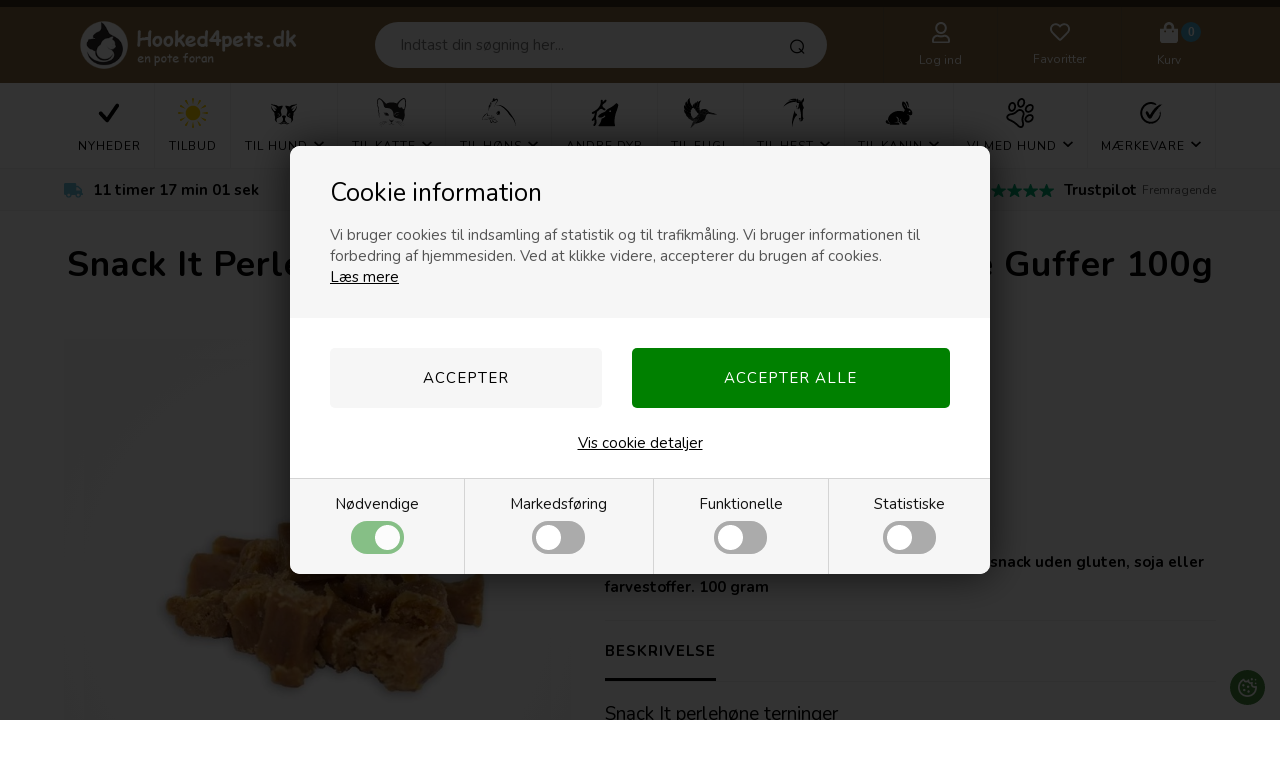

--- FILE ---
content_type: text/html; Charset=UTF-8
request_url: https://www.hooked4pets.dk/shop/snack-it-perlehoeneterninger-38447p.html
body_size: 38641
content:
<!DOCTYPE html>
<html lang='da' class="webshop-html" xmlns:fb="http://ogp.me/ns/fb#">
<head>
<title>Snack It PerlehøneTerninger Lækre Tørrede Perlehøne Guffer 100g </title>
<link rel="alternate" hreflang="da-DK" href="https://www.hooked4pets.dk/shop/snack-it-perlehoeneterninger-38447p.html"/>
<link rel="alternate" hreflang="sv-SE" href="https://www.hooked4pets.se/shop/snack-it-parlhonsbitar-38447p.html"/>
    <meta http-equiv="Content-Type" content="text/html;charset=UTF-8" />
    <meta name="generator" content="DanDomain Webshop" />
    <link rel="canonical" href="https://www.hooked4pets.dk/shop/snack-it-perlehoeneterninger-38447p.html"/>
    <link rel="preload" as="image" href="/images/SnackIt_perlehoeneTerninger_godbidtilhund_100g_hooked4pets.webp" />
    <link rel="image_src" href="https://www.hooked4pets.dk/images/SnackIt_perlehoeneTerninger_godbidtilhund_100g_hooked4pets.webp" />
    <meta property="og:title" content="Snack It Perleh&#248;neTerninger L&#230;kre T&#248;rrede Perleh&#248;ne Guffer 100g"/>
    <meta property="og:url" content="https://www.hooked4pets.dk/shop/snack-it-perlehoeneterninger-38447p.html"/>
    <meta property="og:image" content="https://www.hooked4pets.dk/images/SnackIt_perlehoeneTerninger_godbidtilhund_100g_hooked4pets.webp"/>
    <meta name="thumbnail" content="https://www.hooked4pets.dk/images/SnackIt_perlehoeneTerninger_godbidtilhund_100g_hooked4pets.webp" />
    <meta name="description" content="Godbidder af tørret perlehøne. Herlige sunde hundesnack uden gluten, soja eller farvestoffer. 100 gr">
    <meta name="keywords" content="hundegodbid, hundegodbidder, godbid, godbidder, godbid til hund, godbidder til hund, perlehønegodbid, godbidder med perlehøne, perlehønegodbidder, perlehøne godbid, perlehøne godbid, hundegodbidder med perlehøne, hundegodbid med perle høne, hunde godbid med perlehøne kød, hundegodbid med perlehøne, hunde godbid med fjerkræ">
<meta name="ahrefs-site-verification" content="1fd420ee59ba6286d4103585aa02447c9613309e3579b477be2c37a9aef8614a">
<meta name="facebook-domain-verification" content="t7z6t8dftf62minfgpm8b9ekti5px4" />
    <meta http-equiv="Page-Enter" content="blendTrans(Duration=0)">
    <meta http-equiv="Page-Exit" content="blendTrans(Duration=0)">
    <link href="/shop/frontend/public/css/webshop.css?v=8.117.5168" rel="stylesheet" type="text/css">
    <script type="text/javascript">
        var UsesOwnDoctype = true
        var LanguageID = '26';
        var ReloadBasket = '';
        var MaxBuyMsg = 'Antal må ikke være større end';
        var MinBuyMsg = 'Antal må ikke være mindre end';
        var SelectVarMsg = 'Vælg variant før køb';
        var ProductNumber = '14960';
        var ProductVariantMasterID = '';
        var Keyword = '';
        var SelectVarTxt = 'Vælg variant';
        var ShowBasketUrl = '/shop/showbasket.html';
        var CurrencyReturnUrl = '/shop/snack-it-perlehoeneterninger-38447p.html';
        var ReqVariantSelect = 'true';
        var EnablePicProtect = false;
        var PicprotectMsg = 'Copyright - Alle vores billeder er ejet af os og dermed beskyttet';
        var AddedToBasketMessageTriggered = false;
        var CookiePolicy = {"cookiesRequireConsent":true,"allowTrackingCookies":false,"allowStatisticsCookies":false,"allowFunctionalCookies":false};
        setInterval(function(){SilentAjaxGetRequest(location.href);},900000);
    </script>
<script>
window.dataLayer = window.dataLayer || [];
function gtag(){dataLayer.push(arguments);}
gtag('consent', 'default', {
'ad_storage': 'denied',
'analytics_storage': 'denied',
'ad_user_data': 'denied',
'ad_personalization': 'denied',
'personalization_storage': 'denied',
'functionality_storage': 'denied',
'security_storage': 'granted'
});
</script>

<script src="https://www.googletagmanager.com/gtag/js?id=G-G4H9GF0V3K" class="shop-native-gtag-script" async ></script>
<script>
window.dataLayer = window.dataLayer || [];
function gtag(){dataLayer.push(arguments);}
gtag('js', new Date());
gtag('config', 'G-G4H9GF0V3K', { 'anonymize_ip': true });
gtag('set', 'ads_data_redaction', true);
gtag('config', '1004133367', { 'anonymize_ip': true,'send_page_view': false });
</script>

<script type="text/plain" class="ce-script">(function(w,d,s,l,i){w[l]=w[l]||[];w[l].push({'gtm.start':new Date().getTime(),event:'gtm.js'});var f=d.getElementsByTagName(s)[0],j=d.createElement(s),dl=l!='dataLayer'?'&l='+l:'';j.async=true;j.src='https://www.googletagmanager.com/gtm.js?id='+i+dl;f.parentNode.insertBefore(j,f);})(window,document,'script','dataLayer','GTM-TKDRPZVT');</script>    <script type="text/javascript" src="/shop/frontend/public/js/webshop.all.min.js?v=8.117.5168"></script>

<script>
  
  var newsImageURL = "/images/skins/Bewise/images/icon-checkmenu.svg";
  var SpecialOfferImageURL = "/images/skins/Bewise/images/icon-sun.svg";
  
  var themeSettings = {
    'viewAll' : 'Vis alle kategorier',
    'rememberToBuyHeaderText' : 'Vi anbefaler følgende tilkøb:'
  }
  var topBanners = [
  ];
  
const returnReasons = [
  { "Text": "Reklamation", "FlowId": 2, "Type": "Complaint" },
  { "Text": "Returret", "Type": "Return" }
];

const returnMethod = [
  { "Text": "Køb returlabel", "FlowId": 0 },
  { "Text": "Aflever i butik", "FlowId": 1 }
];

const returnThankYou = "Tak for din henvendelse. Vi har sendt en mail osv.";
  var newsletterConfig = {
    'mailChimpList' : '',
    'heyLoyaltyUrl' : 'https://app.heyloyalty.com/subscribe/10430/3280',
    'heyLoyaltyToken' : 'X4rogTilVB6UL9dPKrpwFrQ1BBuV0HDmCqykwoIP',
    'thankyoutext' : 'Tak for din tilmelding.'
  };
  var advancedPopupSettings = {
    'limitActive' : true,
    'limit' : 249,
    'limitNotReedeemedText' : 'Køb for ### og få gratis fragt',
    'limitRedeemedText' : 'Du får gratis fragt',
    'header' : 'Varen er lagt i kurven',
    'basket' : '<span class="basketPopupHeadline">Din kurv</span>',
    'delivery' : 'Levering',
    'total' : 'Total',
    'products' : 'varer i kurven',
    'shop' : 'Shop videre',
    'checkout' : 'Vis kurven',
    'dontShow' : 'Vis ikke denne popup igen'
  };
  var CookieAcceptText = "Det er ok";
  var closingHours = {
    /* Soendag */	0: [null, "Vi sender din pakke mandag"],
    /* Mandag  */	1: ["14:00", "Vi sender din pakke om: "],
    /* Tirsdag */	2: ["14:00", "Vi sender din pakke om: "],
    /* Onsdag  */	3: ["14:00", "Vi sender din pakke om: "],
    /* Torsdag */	4: ["14:00", "Vi sender din pakke om: "],
    /* Fredag  */	5: ["14:00", "Vi sender din pakke mandag"],
    /* Loerdag */	6: [null, "Vi sender din pakke mandag"]
  };
</script>

<script type="text/javascript">
    (function() {
        var aws = document.createElement('script');
        aws.type = 'text/javascript';
        if (typeof(aws.async) != "undefined") { aws.async = true; }
        aws.src = (window.location.protocol == 'https:' ? 'https://d1pna5l3xsntoj.cloudfront.net' : 'http://cdn.addwish.com') + '/scripts/company/awAddGift.js#89D30C5DF0B75B2F50B57AF348A0DE8B';
        var s = document.getElementsByTagName('script')[0];
        s.parentNode.insertBefore(aws, s);
    })();
    _awev=(window._awev||[]);
    _awev.push(["bind", "crawl_completed", function() {
        $.get('/shop/ajaxwrapper.asp?fc=getsessionvaluesJSON', function(basketData) {
            var total = basketData.basketTotalProductPriceWithoutVat + basketData.basketTotalVat;
            if (total > 0) {
                var productNumbers = basketData.basket.map(function(p){
                    return p.productNumber.trim();
                });
                var quantities = basketData.basket.map(function(q){
                    return q.quantity;
                });

                var cartUrl = document.location.origin +
                    '/shop/showbasket.html?AddMultiple=1&ProductID=' +
                    productNumbers.join("|") +
                    '&Amount=' + quantities.join("|");

                ADDWISH_PARTNER_NS.api.cart.setCart({
                total: total,
                url: cartUrl,
                productNumbers: productNumbers
                });
            }
        });
    }]);
</script>


<link rel="apple-touch-icon" sizes="57x57" href="/images/skins/Bewise/images/favicon/apple-icon-57x57.png">
<link rel="apple-touch-icon" sizes="60x60" href="/images/skins/Bewise/images/favicon/apple-icon-60x60.png">
<link rel="apple-touch-icon" sizes="72x72" href="/images/skins/Bewise/images/favicon/apple-icon-72x72.png">
<link rel="apple-touch-icon" sizes="76x76" href="/images/skins/Bewise/images/favicon/apple-icon-76x76.png">
<link rel="apple-touch-icon" sizes="114x114" href="/images/skins/Bewise/images/favicon/apple-icon-114x114.png">
<link rel="apple-touch-icon" sizes="120x120" href="/images/skins/Bewise/images/favicon/apple-icon-120x120.png">
<link rel="apple-touch-icon" sizes="144x144" href="/images/skins/Bewise/images/favicon/apple-icon-144x144.png">
<link rel="apple-touch-icon" sizes="152x152" href="/images/skins/Bewise/images/favicon/apple-icon-152x152.png">
<link rel="apple-touch-icon" sizes="180x180" href="/images/skins/Bewise/images/favicon/apple-icon-180x180.png">
<link rel="icon" type="image/png" sizes="192x192" href="/images/skins/Bewise/images/favicon/android-icon-192x192.png">
<link rel="icon" type="image/png" sizes="32x32" href="/images/skins/Bewise/images/favicon/favicon-32x32.png">
<link rel="icon" type="image/png" sizes="96x96" href="/images/skins/Bewise/images/favicon/favicon-96x96.png">
<link rel="icon" type="image/png" sizes="16x16" href="/images/skins/Bewise/images/favicon/favicon-16x16.png">
<meta name="msapplication-TileColor" content="#ffffff">
<meta name="msapplication-TileImage" content="/images/skins/Bewise/images/ms-icon-144x144.png">
<meta name="theme-color" content="#ffffff">

<!--<script id='sleeknoteScript' type='text/javascript'>
  if (CookiePolicy.allowFunctionalCookies) {
    (function () {
      var sleeknoteScriptTag = document.createElement('script');
        sleeknoteScriptTag.type = 'text/javascript';
        sleeknoteScriptTag.charset = 'utf-8';
        sleeknoteScriptTag.src = ('//sleeknotecustomerscripts.sleeknote.com/27830.js');
        var s = document.getElementById('sleeknoteScript');
       s.parentNode.insertBefore(sleeknoteScriptTag, s);
   })();
  }
</script>-->

<meta http-equiv="X-UA-Compatible" content="IE=edge">
<meta name="viewport" content="initial-scale=1, maximum-scale=5, user-scalable=yes" />
<link href="/images/skins/Bewise/css/main.v6.css" rel="stylesheet" type="text/css">

<script src="https://plus.bewise.dk/script/20-20-2" async></script>

<style>img{height:auto;}.customerservice {display: none;}</style>
<script>
    var productmenuBanners = [
      /*{'categoryUrl' : '/shop/anledning-94s1.html', 'imageUrl' : '/images/skins/Bewise/images/tilbudsbanner.jpg', 'pageUrl' : '/shop/ballonbue-rosaguld-598p.html'}*/
  ];
</script>

<script>shopIdentifier = "1682308";ddAppsBaseUrl = "https://youweapps1.dk/";var postnordScriptUrl = "https://youweapps1.dk/apps/postnord/js/postnord.js";if(window.location.host === "pay.dandomain.dk") {embeddingScriptUrl = "https://pay.dandomain.dk/proxy.aspx?MerchantNumber=" + shopIdentifier + "&tunnelurl=" + postnordScriptUrl;}$.ajax({url: postnordScriptUrl,timeout: 2000,contentType: "application/x-www-form-urlencoded; charset=ISO-8859-1",dataType: "script"});</script><script>shopIdentifier = "1682308";var postnordTemplayedScriptUrl = "https://youweapps1.dk/assets/js/core/templayed.min.js";if(window.location.host === "pay.dandomain.dk") {TemplayedScriptUrl = "https://pay.dandomain.dk/proxy.aspx?MerchantNumber=" + shopIdentifier + "&tunnelurl=" + postnordTemplayedScriptUrl;}$.ajax({url: postnordTemplayedScriptUrl,timeout: 2000,contentType: "application/x-www-form-urlencoded; charset=ISO-8859-1",dataType: "script"});</script>
</head>


<body class="webshop-productinfo webshop-body">
<noscript><iframe src='https://www.googletagmanager.com/ns.html?id=GTM-TKDRPZVT'height='0' width='0' style='display:none;visibility:hidden'></iframe></noscript><script>
  
  var texts = {
    'variantText' : 'Vælg variant',
    'fromtext' : 'Fra',
    'hours': 'timer',
    'minutes': 'min',
    'seconds': 'sek'
  }
</script>
<style type="text/css">   #CookiePolicy {       background-color: #192229;       color: #111111;       left: 0;       width: 100%;       text-align: center;       z-index: 999;   }       #CookiePolicy h1, #CookiePolicy h2, #CookiePolicy h3, #CookiePolicy h4, #CookiePolicy h5  {       color: #111111;   }   #CookiePolicy label  {       color: #111111;   }       #CookiePolicy .Close {       display: block;       text-decoration: none;       font-size: 14px;       height: 20px;       position: absolute;       right: 10px;       top: 0;       width: 20px;       color: #111111;   }       .CookiePolicyCenterText {      margin: 30px auto;      text-align: left;      max-width: 100%;      position: relative;      width: 980px;   }       .CookiePolicyText {      padding-left:10px;   }</style>    <!--googleoff: all-->
<div id="CookiePolicy" class="fixed-top"><div class="CookiePolicyCenterText"><div class="CookiePolicyText"><h2>Cookie information</h2>

<p>
	Vi bruger cookies til indsamling af statistik og til trafikmåling. Vi bruger informationen til forbedring af hjemmesiden. Ved at klikke videre, accepterer du brugen af cookies.<br />
	<a href="/shop/terms.html?HideCookieDialog=1#cookieconsent">Læs mere</a>
</p>
<div class="cookie-policy-consents-container"><div class="cookie-policy-consents-area area-system-cookies"><input type="checkbox" checked disabled/><label>Nødvendige</label></div><div class="cookie-policy-consents-area area-tracking-cookies"><input type="checkbox" id="cookie-policy-consent-tracking" onclick="toggleConsentForCookieType(this)"/><label for="cookie-policy-consent-tracking">Markedsføring</label></div><div class="cookie-policy-consents-area area-functional-cookies"><input type="checkbox" id="cookie-policy-consent-functional" onclick="toggleConsentForCookieType(this)"/><label for="cookie-policy-consent-functional">Funktionelle</label></div><div class="cookie-policy-consents-area area-statistics-cookies"><input type="checkbox" id="cookie-policy-consent-statistics" onclick="toggleConsentForCookieType(this)"/><label for="cookie-policy-consent-statistics">Statistiske</label></div></div><div class="cookie-policy-details-link-container"><a href="#" onclick="toggleCookiePolicyDetails()">Vis cookie detaljer</a></div><div class="cookie-policy-details-container"><div class="rtable rtable--4cols"><div style="order:1;" class="rtable-cell rtable-header-cell">Cookie</div><div style="order:2;" class="rtable-cell cookie-policy-details-globally-mapped cookie-policy-details-thirdparty cookie-policy-details-column-name">_GRECAPTCHA</div><div style="order:3;" class="rtable-cell cookie-policy-details-globally-mapped cookie-policy-details-column-name">ASPSESSIONID*</div><div style="order:4;" class="rtable-cell cookie-policy-details-globally-mapped cookie-policy-details-column-name">basketIdentifier</div><div style="order:5;" class="rtable-cell cookie-policy-details-globally-mapped cookie-policy-details-column-name">DanDomainWebShop5Favorites</div><div style="order:6;" class="rtable-cell cookie-policy-details-globally-mapped cookie-policy-details-column-name">DDCookiePolicy</div><div style="order:7;" class="rtable-cell cookie-policy-details-globally-mapped cookie-policy-details-column-name">DDCookiePolicy-consent-functional</div><div style="order:8;" class="rtable-cell cookie-policy-details-globally-mapped cookie-policy-details-column-name">DDCookiePolicy-consent-statistics</div><div style="order:9;" class="rtable-cell cookie-policy-details-globally-mapped cookie-policy-details-column-name">DDCookiePolicy-consent-tracking</div><div style="order:10;" class="rtable-cell cookie-policy-details-globally-mapped cookie-policy-details-column-name">DDCookiePolicyDialog</div><div style="order:11;" class="rtable-cell cookie-policy-details-globally-mapped cookie-policy-details-column-name cookie-policy-details-exists-on-client">SharedSessionId</div><div style="order:12;" class="rtable-cell cookie-policy-details-globally-mapped cookie-policy-details-column-name">shop6TipBotFilterRandomStringValue</div><div style="order:13;" class="rtable-cell cookie-policy-details-globally-mapped cookie-policy-details-column-name">shopReviewRandomStringValue</div><div style="order:14;" class="rtable-cell cookie-policy-details-globally-mapped cookie-policy-details-column-name">shopShowBasketSendMailRandomStringValue</div><div style="order:15;" class="rtable-cell cookie-policy-details-globally-mapped cookie-policy-details-thirdparty cookie-policy-details-column-name">_ga(Viabill)</div><div style="order:16;" class="rtable-cell cookie-policy-details-globally-mapped cookie-policy-details-thirdparty cookie-policy-details-column-name">_ga*</div><div style="order:17;" class="rtable-cell cookie-policy-details-globally-mapped cookie-policy-details-thirdparty cookie-policy-details-column-name">_gat_gtag_UA(Viabill)</div><div style="order:18;" class="rtable-cell cookie-policy-details-globally-mapped cookie-policy-details-thirdparty cookie-policy-details-column-name">_gat_gtag_UA_</div><div style="order:19;" class="rtable-cell cookie-policy-details-globally-mapped cookie-policy-details-thirdparty cookie-policy-details-column-name">_gid</div><div style="order:20;" class="rtable-cell cookie-policy-details-globally-mapped cookie-policy-details-thirdparty cookie-policy-details-column-name">_gid(Viabill)</div><div style="order:21;" class="rtable-cell cookie-policy-details-globally-mapped cookie-policy-details-thirdparty cookie-policy-details-column-name">GPS</div><div style="order:22;" class="rtable-cell cookie-policy-details-globally-mapped cookie-policy-details-thirdparty cookie-policy-details-column-name">vb-user</div><div style="order:23;" class="rtable-cell cookie-policy-details-globally-mapped cookie-policy-details-thirdparty cookie-policy-details-column-name">VISITOR_INFO1_LIVE</div><div style="order:24;" class="rtable-cell cookie-policy-details-globally-mapped cookie-policy-details-thirdparty cookie-policy-details-column-name">YSC</div><div style="order:1;" class="rtable-cell rtable-header-cell">Kategori</div><div style="order:2;" class="rtable-cell cookie-policy-details-globally-mapped cookie-policy-details-thirdparty cookie-policy-details-column-category">Nødvendige</div><div style="order:3;" class="rtable-cell cookie-policy-details-globally-mapped cookie-policy-details-column-category">Nødvendige</div><div style="order:4;" class="rtable-cell cookie-policy-details-globally-mapped cookie-policy-details-column-category">Nødvendige</div><div style="order:5;" class="rtable-cell cookie-policy-details-globally-mapped cookie-policy-details-column-category">Nødvendige</div><div style="order:6;" class="rtable-cell cookie-policy-details-globally-mapped cookie-policy-details-column-category">Nødvendige</div><div style="order:7;" class="rtable-cell cookie-policy-details-globally-mapped cookie-policy-details-column-category">Nødvendige</div><div style="order:8;" class="rtable-cell cookie-policy-details-globally-mapped cookie-policy-details-column-category">Nødvendige</div><div style="order:9;" class="rtable-cell cookie-policy-details-globally-mapped cookie-policy-details-column-category">Nødvendige</div><div style="order:10;" class="rtable-cell cookie-policy-details-globally-mapped cookie-policy-details-column-category">Nødvendige</div><div style="order:11;" class="rtable-cell cookie-policy-details-globally-mapped cookie-policy-details-column-category cookie-policy-details-exists-on-client">Nødvendige</div><div style="order:12;" class="rtable-cell cookie-policy-details-globally-mapped cookie-policy-details-column-category">Nødvendige</div><div style="order:13;" class="rtable-cell cookie-policy-details-globally-mapped cookie-policy-details-column-category">Nødvendige</div><div style="order:14;" class="rtable-cell cookie-policy-details-globally-mapped cookie-policy-details-column-category">Nødvendige</div><div style="order:15;" class="rtable-cell cookie-policy-details-globally-mapped cookie-policy-details-thirdparty cookie-policy-details-column-category">Markedsføring</div><div style="order:16;" class="rtable-cell cookie-policy-details-globally-mapped cookie-policy-details-thirdparty cookie-policy-details-column-category">Markedsføring</div><div style="order:17;" class="rtable-cell cookie-policy-details-globally-mapped cookie-policy-details-thirdparty cookie-policy-details-column-category">Markedsføring</div><div style="order:18;" class="rtable-cell cookie-policy-details-globally-mapped cookie-policy-details-thirdparty cookie-policy-details-column-category">Markedsføring</div><div style="order:19;" class="rtable-cell cookie-policy-details-globally-mapped cookie-policy-details-thirdparty cookie-policy-details-column-category">Markedsføring</div><div style="order:20;" class="rtable-cell cookie-policy-details-globally-mapped cookie-policy-details-thirdparty cookie-policy-details-column-category">Markedsføring</div><div style="order:21;" class="rtable-cell cookie-policy-details-globally-mapped cookie-policy-details-thirdparty cookie-policy-details-column-category">Markedsføring</div><div style="order:22;" class="rtable-cell cookie-policy-details-globally-mapped cookie-policy-details-thirdparty cookie-policy-details-column-category">Markedsføring</div><div style="order:23;" class="rtable-cell cookie-policy-details-globally-mapped cookie-policy-details-thirdparty cookie-policy-details-column-category">Markedsføring</div><div style="order:24;" class="rtable-cell cookie-policy-details-globally-mapped cookie-policy-details-thirdparty cookie-policy-details-column-category">Markedsføring</div><div style="order:1;" class="rtable-cell rtable-header-cell">Beskrivelse</div><div style="order:2;" class="rtable-cell cookie-policy-details-globally-mapped cookie-policy-details-thirdparty cookie-policy-details-column-description">Bruges til Google ReCaptcha<div class="cookie-policy-third-party-details-container">Google LLC</div></div><div style="order:3;" class="rtable-cell cookie-policy-details-globally-mapped cookie-policy-details-column-description">Bruges til at gemme session data</div><div style="order:4;" class="rtable-cell cookie-policy-details-globally-mapped cookie-policy-details-column-description">Bruges til at gemme kurv</div><div style="order:5;" class="rtable-cell cookie-policy-details-globally-mapped cookie-policy-details-column-description">Bruges af funktionen favorit produkter</div><div style="order:6;" class="rtable-cell cookie-policy-details-globally-mapped cookie-policy-details-column-description">Bruges til at gemme cookie samtykke</div><div style="order:7;" class="rtable-cell cookie-policy-details-globally-mapped cookie-policy-details-column-description">Bruges til at gemme cookie samtykke</div><div style="order:8;" class="rtable-cell cookie-policy-details-globally-mapped cookie-policy-details-column-description">Bruges til at gemme cookie samtykke</div><div style="order:9;" class="rtable-cell cookie-policy-details-globally-mapped cookie-policy-details-column-description">Bruges til at gemme cookie samtykke</div><div style="order:10;" class="rtable-cell cookie-policy-details-globally-mapped cookie-policy-details-column-description">Bruges til at gemme cookie samtykke</div><div style="order:11;" class="rtable-cell cookie-policy-details-globally-mapped cookie-policy-details-column-description cookie-policy-details-exists-on-client">Bruges til at gemme session data</div><div style="order:12;" class="rtable-cell cookie-policy-details-globally-mapped cookie-policy-details-column-description">Bruges af funktionen tip en ven</div><div style="order:13;" class="rtable-cell cookie-policy-details-globally-mapped cookie-policy-details-column-description">Bruges af funktionen produkt anmeldelser</div><div style="order:14;" class="rtable-cell cookie-policy-details-globally-mapped cookie-policy-details-column-description">Bruges til send kurven til en ven funktionen</div><div style="order:15;" class="rtable-cell cookie-policy-details-globally-mapped cookie-policy-details-thirdparty cookie-policy-details-column-description">Google analytics bruges til at indsamle statistik om den besøgende<div class="cookie-policy-third-party-details-container">Google LLC</div></div><div style="order:16;" class="rtable-cell cookie-policy-details-globally-mapped cookie-policy-details-thirdparty cookie-policy-details-column-description">Google analytics bruges til at indsamle statistik om den besøgende<div class="cookie-policy-third-party-details-container">Google LLC</div></div><div style="order:17;" class="rtable-cell cookie-policy-details-globally-mapped cookie-policy-details-thirdparty cookie-policy-details-column-description">Bruges af Google til at tilpasse visning af annoncer<div class="cookie-policy-third-party-details-container">Google LLC</div></div><div style="order:18;" class="rtable-cell cookie-policy-details-globally-mapped cookie-policy-details-thirdparty cookie-policy-details-column-description">Bruges af Google til at tilpasse visning af annoncer<div class="cookie-policy-third-party-details-container">Google LLC</div></div><div style="order:19;" class="rtable-cell cookie-policy-details-globally-mapped cookie-policy-details-thirdparty cookie-policy-details-column-description">Google analytics bruges til at indsamle statistik om den besøgende<div class="cookie-policy-third-party-details-container">Google LLC</div></div><div style="order:20;" class="rtable-cell cookie-policy-details-globally-mapped cookie-policy-details-thirdparty cookie-policy-details-column-description">Google analytics bruges til at indsamle statistik om den besøgende<div class="cookie-policy-third-party-details-container">Google LLC</div></div><div style="order:21;" class="rtable-cell cookie-policy-details-globally-mapped cookie-policy-details-thirdparty cookie-policy-details-column-description">Bruges af Youtube til afspilning af video<div class="cookie-policy-third-party-details-container">youtube.com </div></div><div style="order:22;" class="rtable-cell cookie-policy-details-globally-mapped cookie-policy-details-thirdparty cookie-policy-details-column-description">Understøtter funktionen Viabill priskalkulation<div class="cookie-policy-third-party-details-container">ViaBill</div></div><div style="order:23;" class="rtable-cell cookie-policy-details-globally-mapped cookie-policy-details-thirdparty cookie-policy-details-column-description">Bruges af Youtube til afspilning af video<div class="cookie-policy-third-party-details-container">youtube.com</div></div><div style="order:24;" class="rtable-cell cookie-policy-details-globally-mapped cookie-policy-details-thirdparty cookie-policy-details-column-description">Bruges af Youtube til afspilning af video<div class="cookie-policy-third-party-details-container">youtube.com</div></div><div style="order:1;" class="rtable-cell rtable-header-cell">Udløb</div><div style="order:2;" class="rtable-cell cookie-policy-details-globally-mapped cookie-policy-details-thirdparty cookie-policy-details-column-expire">182 dage</div><div style="order:3;" class="rtable-cell cookie-policy-details-globally-mapped cookie-policy-details-column-expire">session</div><div style="order:4;" class="rtable-cell cookie-policy-details-globally-mapped cookie-policy-details-column-expire">30 dage</div><div style="order:5;" class="rtable-cell cookie-policy-details-globally-mapped cookie-policy-details-column-expire">365 dage</div><div style="order:6;" class="rtable-cell cookie-policy-details-globally-mapped cookie-policy-details-column-expire">365 dage</div><div style="order:7;" class="rtable-cell cookie-policy-details-globally-mapped cookie-policy-details-column-expire">365 dage</div><div style="order:8;" class="rtable-cell cookie-policy-details-globally-mapped cookie-policy-details-column-expire">365 dage</div><div style="order:9;" class="rtable-cell cookie-policy-details-globally-mapped cookie-policy-details-column-expire">365 dage</div><div style="order:10;" class="rtable-cell cookie-policy-details-globally-mapped cookie-policy-details-column-expire">365 dage</div><div style="order:11;" class="rtable-cell cookie-policy-details-globally-mapped cookie-policy-details-column-expire cookie-policy-details-exists-on-client">365 dage</div><div style="order:12;" class="rtable-cell cookie-policy-details-globally-mapped cookie-policy-details-column-expire">session</div><div style="order:13;" class="rtable-cell cookie-policy-details-globally-mapped cookie-policy-details-column-expire">session</div><div style="order:14;" class="rtable-cell cookie-policy-details-globally-mapped cookie-policy-details-column-expire">session</div><div style="order:15;" class="rtable-cell cookie-policy-details-globally-mapped cookie-policy-details-thirdparty cookie-policy-details-column-expire">730 dage</div><div style="order:16;" class="rtable-cell cookie-policy-details-globally-mapped cookie-policy-details-thirdparty cookie-policy-details-column-expire">730 dage</div><div style="order:17;" class="rtable-cell cookie-policy-details-globally-mapped cookie-policy-details-thirdparty cookie-policy-details-column-expire">1 dage</div><div style="order:18;" class="rtable-cell cookie-policy-details-globally-mapped cookie-policy-details-thirdparty cookie-policy-details-column-expire">2 minutter</div><div style="order:19;" class="rtable-cell cookie-policy-details-globally-mapped cookie-policy-details-thirdparty cookie-policy-details-column-expire">2 minutter</div><div style="order:20;" class="rtable-cell cookie-policy-details-globally-mapped cookie-policy-details-thirdparty cookie-policy-details-column-expire">1 dage</div><div style="order:21;" class="rtable-cell cookie-policy-details-globally-mapped cookie-policy-details-thirdparty cookie-policy-details-column-expire">1 dage</div><div style="order:22;" class="rtable-cell cookie-policy-details-globally-mapped cookie-policy-details-thirdparty cookie-policy-details-column-expire">365 dage</div><div style="order:23;" class="rtable-cell cookie-policy-details-globally-mapped cookie-policy-details-thirdparty cookie-policy-details-column-expire">180 dage</div><div style="order:24;" class="rtable-cell cookie-policy-details-globally-mapped cookie-policy-details-thirdparty cookie-policy-details-column-expire">session</div></div></div><div class="cookie-policy-accept-buttons-container"><input id="cookie-policy-accept-button" data-accept-text-original="Accepter" data-accept-text-modified="" class="cookie-policy-accept cookie-policy-button" type="button" value="Accepter" onclick="cookiePolicyAccept('1a706f988f032bb291450dfeb5c3c1864fd49570')"/><input class="cookie-policy-accept-all cookie-policy-button" type="button" value="Accepter alle" onclick="cookiePolicyAcceptAll('1a706f988f032bb291450dfeb5c3c1864fd49570')"/></div></div></div></div>
<!--googleon: all-->
<div class="wrapper">
  <!--<div class="bfContainer"><a href="/shop/specialoffer-ALL-1.html">BLACK FRIDAY - Spar masser af penge</a></div>-->
  <header>
    <div>
      <a title="Online dyrehandel med dyreartikler" class="shoplogo" href="/shop/frontpage.html"><img height="50" width="225" alt="Online dyrehandel med dyreartikler" class="WebShopSkinLogo" src="/images/skins/Bewise/images/online-dyrehandel.png" /></a>
      <div class="search"><form ID="Search_Form" method="POST" action="/shop/search-1.html" style="margin:0;"><input type="hidden" name="InitSearch" value="1"><span class="SearchTitle_SearchPage">Indtast din søgning her...</span><br><input type="text" name="Keyword" maxlength="50" size="12" class="SearchField_SearchPage" value=""><span class="nbsp">&nbsp;</span><input type="submit" value="Søg" name="Search" class="SubmitButton_SearchPage"><br></form></div>
      <a title="Log ind" href="/shop/customer.html" class="btnAccount headerBox"><img width="18" height="20" alt="Log ind" class="icon" src="/images/skins/Bewise/images/icon-user.svg"><label>Log ind</label></a>
<a class="btnFavorites headerBox" href="/shop/favorites.html" title="Favorit"><span class="count"></span><img width="20" height="20" alt="Favorit" class="icon" src="/images/skins/Bewise/images/icon-favorites.svg"><label>Favoritter</label></a>
<div class="btnMenu headerBox"><img width="21" height="24" alt="Menu" class="icon lazy" src="/images/skins/Bewise/images/icon-menu.svg"><label>Menu</label></div>
      <div class="basket headerBox" data-cards="DD_SHOP5_NONE" data-count="0"><span class="count">0</span><img alt="Indkøbskurv" class="icon" height="20" width="18" src="/images/skins/Bewise/images/icon-basket.svg"><label>Kurv</label><span class="currency">DKK</span><div class="miniBasket">
<div class="miniBasketFooter">
<div class="line total"><span>I alt</span><span>0,00 DKK</span></div>
</div><a title="Vis indkøbskurv" class="button" href="/shop/showbasket.html">Vis indkøbskurv</a></div>
</div>

    </div>
  </header>
  <div id="ProductmenuContainer_DIV" class="ProductmenuContainer_DIV"><span class="Heading_Productmenu Heading_ProductMenu">Menu</span><style type="text/css">.ProductMenu_MenuItemBold{font-weight:bold;}</style><ul id="ProductMenu_List"><li class="RootCategory_Productmenu has-dropdown"><span class="ProductMenu_Category_Icon_Container Productmenu_Category_Icon_Container"><a href="/shop/til-hund-226s1.html" class="CategoryLink0_Productmenu Deactiv_Productmenu Deactiv_ProductMenu" title="TIL HUND"><img src="/images/skins/Bewise/images/icon-dog.svg" loading="lazy" border="0" align="middle" class="ProductMenu_Category_Icon Productmenu_Category_Icon" alt="TIL HUND"></a>&nbsp;</span><a href="/shop/til-hund-226s1.html" class="CategoryLink0_Productmenu Deactiv_Productmenu Deactiv_ProductMenu" title="TIL HUND"><span class="ProductMenu_MenuItemBold">TIL HUND</span></a><ul class="dropdown"><li class="SubCategory1_Productmenu has-dropdown"><a href="/shop/diverse-til-hund-717s1.html" class="CategoryLink1_Productmenu Deactiv_Productmenu Deactiv_ProductMenu" title="Diverse til Hund"><span class="ProductMenu_MenuItemBold">Diverse til Hund</span></a><ul class="dropdown"><li class="SubCategory2_Productmenu has-dropdown"><a href="/shop/avl-og-opdraet-123s1.html" class="CategoryLink2_Productmenu Deactiv_Productmenu Deactiv_ProductMenu" title="Avl og Opdræt"><span class="ProductMenu_MenuItemBold">Avl og Opdræt</span></a><ul class="dropdown"><li class="SubCategory3_Productmenu"><a href="/shop/foedekasse-til-hund-872c1.html" class="CategoryLink3_Productmenu Deactiv_Productmenu Deactiv_ProductMenu" title="Fødekasse Til Hund">Fødekasse Til Hund</a></li><li class="SubCategory3_Productmenu"><a href="/shop/hvalpehalsbaand-873c1.html" class="CategoryLink3_Productmenu Deactiv_Productmenu Deactiv_ProductMenu" title="Hvalpehalsbånd">Hvalpehalsbånd</a></li><li class="SubCategory3_Productmenu"><a href="/shop/modermaelkserstatning-875c1.html" class="CategoryLink3_Productmenu Deactiv_Productmenu Deactiv_ProductMenu" title="Modermælkserstatning">Modermælkserstatning</a></li><li class="SubCategory3_Productmenu"><a href="/shop/sutteflaske-til-hvalp-876c1.html" class="CategoryLink3_Productmenu Deactiv_Productmenu Deactiv_ProductMenu" title="Sutteflaske til hvalp">Sutteflaske til hvalp</a></li><li class="SubCategory3_Productmenu"><a href="/shop/tilbehoer-til-foedekasse-874c1.html" class="CategoryLink3_Productmenu Deactiv_Productmenu Deactiv_ProductMenu" title="Tilbehør til fødekasse">Tilbehør til fødekasse</a></li></ul></li><li class="SubCategory2_Productmenu has-dropdown"><a href="/shop/hund-loebetid-409s1.html" class="CategoryLink2_Productmenu Deactiv_Productmenu Deactiv_ProductMenu" title="Hund Løbetid"><span class="ProductMenu_MenuItemBold">Hund Løbetid</span></a><ul class="dropdown"><li class="SubCategory3_Productmenu"><a href="/shop/hund-loebetid-diverse-755c1.html" class="CategoryLink3_Productmenu Deactiv_Productmenu Deactiv_ProductMenu" title="Hund Løbetid Diverse">Hund Løbetid Diverse</a></li><li class="SubCategory3_Productmenu"><a href="/shop/indlaeg-til-loebetidsbukser-756c1.html" class="CategoryLink3_Productmenu Deactiv_Productmenu Deactiv_ProductMenu" title="Indlæg til Løbetidsbukser">Indlæg til Løbetidsbukser</a></li><li class="SubCategory3_Productmenu"><a href="/shop/loebetidsbukser-751c1.html" class="CategoryLink3_Productmenu Deactiv_Productmenu Deactiv_ProductMenu" title="Løbetidsbukser">Løbetidsbukser</a></li><li class="SubCategory3_Productmenu"><a href="/shop/loebetidsbukser-med-hul-754c1.html" class="CategoryLink3_Productmenu Deactiv_Productmenu Deactiv_ProductMenu" title="Løbetidsbukser med hul til hale">Løbetidsbukser med hul til hale</a></li><li class="SubCategory3_Productmenu"><a href="/shop/loebetidsbukser-med-seler-752c1.html" class="CategoryLink3_Productmenu Deactiv_Productmenu Deactiv_ProductMenu" title="Løbetidsbukser med Seler">Løbetidsbukser med Seler</a></li><li class="SubCategory3_Productmenu"><a href="/shop/loebetidsbukser-uden-hul-753c1.html" class="CategoryLink3_Productmenu Deactiv_Productmenu Deactiv_ProductMenu" title="Løbetidsbukser uden hul til hale">Løbetidsbukser uden hul til hale</a></li></ul></li><li class="SubCategory2_Productmenu"><a href="/shop/hunde-doere-128c1.html" class="CategoryLink2_Productmenu Deactiv_Productmenu Deactiv_ProductMenu" title="Hunde Døre">Hunde Døre</a></li><li class="SubCategory2_Productmenu"><a href="/shop/hundepools-vandsprinklere-469c1.html" class="CategoryLink2_Productmenu Deactiv_Productmenu Deactiv_ProductMenu" title="Hundepools & Vandsprinklere">Hundepools & Vandsprinklere</a></li><li class="SubCategory2_Productmenu"><a href="/shop/hvalpe-start-81c1.html" class="CategoryLink2_Productmenu Deactiv_Productmenu Deactiv_ProductMenu" title="Hvalpe Start">Hvalpe Start</a></li><li class="SubCategory2_Productmenu"><a href="/shop/jagt-hunden-94c1.html" class="CategoryLink2_Productmenu Deactiv_Productmenu Deactiv_ProductMenu" title="Jagt Hunden">Jagt Hunden</a></li><li class="SubCategory2_Productmenu"><a href="/shop/mindesten-urner-361c1.html" class="CategoryLink2_Productmenu Deactiv_Productmenu Deactiv_ProductMenu" title="Mindesten & Urner">Mindesten & Urner</a></li><li class="SubCategory2_Productmenu"><a href="/shop/sikkerhed-og-tryghed-241c1.html" class="CategoryLink2_Productmenu Deactiv_Productmenu Deactiv_ProductMenu" title="Sikkerhed og Tryghed">Sikkerhed og Tryghed</a></li><li class="SubCategory2_Productmenu"><a href="/shop/solbriller-129c1.html" class="CategoryLink2_Productmenu Deactiv_Productmenu Deactiv_ProductMenu" title="Solbriller">Solbriller</a></li><li class="SubCategory2_Productmenu has-dropdown"><a href="/shop/udstilling-show-83s1.html" class="CategoryLink2_Productmenu Deactiv_Productmenu Deactiv_ProductMenu" title="Udstilling Show"><span class="ProductMenu_MenuItemBold">Udstilling Show</span></a><ul class="dropdown"><li class="SubCategory3_Productmenu"><a href="/shop/godbidstaske-til-udstilling-871c1.html" class="CategoryLink3_Productmenu Deactiv_Productmenu Deactiv_ProductMenu" title="Godbidstaske Til Udstilling">Godbidstaske Til Udstilling</a></li><li class="SubCategory3_Productmenu"><a href="/shop/nummerholder-869c1.html" class="CategoryLink3_Productmenu Deactiv_Productmenu Deactiv_ProductMenu" title="Nummerholder">Nummerholder</a></li><li class="SubCategory3_Productmenu"><a href="/shop/rejseskaale-og-drikkeflasker-870c1.html" class="CategoryLink3_Productmenu Deactiv_Productmenu Deactiv_ProductMenu" title="Rejseskåle og drikkeflasker">Rejseskåle og drikkeflasker</a></li><li class="SubCategory3_Productmenu"><a href="/shop/udstillingsbure-867c1.html" class="CategoryLink3_Productmenu Deactiv_Productmenu Deactiv_ProductMenu" title="Udstillingsbure">Udstillingsbure</a></li><li class="SubCategory3_Productmenu"><a href="/shop/udstillingsliner-866c1.html" class="CategoryLink3_Productmenu Deactiv_Productmenu Deactiv_ProductMenu" title="Udstillingsliner">Udstillingsliner</a></li><li class="SubCategory3_Productmenu"><a href="/shop/udstillingsvogne-868c1.html" class="CategoryLink3_Productmenu Deactiv_Productmenu Deactiv_ProductMenu" title="Udstillingsvogne">Udstillingsvogne</a></li></ul></li><li class="SubCategory2_Productmenu"><a href="/shop/vegetarisk-vegansk-542c1.html" class="CategoryLink2_Productmenu Deactiv_Productmenu Deactiv_ProductMenu" title="Vegetarisk & Vegansk">Vegetarisk & Vegansk</a></li><li class="SubCategory2_Productmenu"><a href="/shop/hunde-lygte-655c1.html" class="CategoryLink2_Productmenu Deactiv_Productmenu Deactiv_ProductMenu" title="Hunde Lygte">Hunde Lygte</a></li><li class="SubCategory2_Productmenu"><a href="/shop/rampe-til-hund-663c1.html" class="CategoryLink2_Productmenu Deactiv_Productmenu Deactiv_ProductMenu" title="Rampe Til Hund">Rampe Til Hund</a></li><li class="SubCategory2_Productmenu"><a href="/shop/til-bullerboern-396c1.html" class="CategoryLink2_Productmenu Deactiv_Productmenu Deactiv_ProductMenu" title="Til Bullerbørn">Til Bullerbørn</a></li><li class="SubCategory2_Productmenu"><a href="/shop/tilbud-storkoeb-713c1.html" class="CategoryLink2_Productmenu Deactiv_Productmenu Deactiv_ProductMenu" title="TILBUD STORKØB">TILBUD STORKØB</a></li><li class="SubCategory2_Productmenu"><a href="/shop/trappe-til-hund-664c1.html" class="CategoryLink2_Productmenu Deactiv_Productmenu Deactiv_ProductMenu" title="Trappe Til Hund">Trappe Til Hund</a></li></ul></li><li class="SubCategory1_Productmenu has-dropdown"><a href="/shop/tilbehoer-til-hund-718s1.html" class="CategoryLink1_Productmenu Deactiv_Productmenu Deactiv_ProductMenu" title="Tilbehør Til Hund"><span class="ProductMenu_MenuItemBold">Tilbehør Til Hund</span></a><ul class="dropdown"><li class="SubCategory2_Productmenu"><a href="/shop/drikkedunk-178c1.html" class="CategoryLink2_Productmenu Deactiv_Productmenu Deactiv_ProductMenu" title="Drikkedunk">Drikkedunk</a></li><li class="SubCategory2_Productmenu"><a href="/shop/godbidstasker-141c1.html" class="CategoryLink2_Productmenu Deactiv_Productmenu Deactiv_ProductMenu" title="Godbidstasker">Godbidstasker</a></li><li class="SubCategory2_Productmenu"><a href="/shop/gps-tracker-til-442c1.html" class="CategoryLink2_Productmenu Deactiv_Productmenu Deactiv_ProductMenu" title="GPS Tracker Til Hund">GPS Tracker Til Hund</a></li><li class="SubCategory2_Productmenu"><a href="/shop/hunde-poser-holder-345c1.html" class="CategoryLink2_Productmenu Deactiv_Productmenu Deactiv_ProductMenu" title="Hunde Poser & Holder">Hunde Poser & Holder</a></li><li class="SubCategory2_Productmenu"><a href="/shop/hunde-skilte-202c1.html" class="CategoryLink2_Productmenu Deactiv_Productmenu Deactiv_ProductMenu" title="Hunde Skilte">Hunde Skilte</a></li><li class="SubCategory2_Productmenu"><a href="/shop/loppe-flaat-midler-290c1.html" class="CategoryLink2_Productmenu Deactiv_Productmenu Deactiv_ProductMenu" title="Loppe & Flåt Midler">Loppe & Flåt Midler</a></li><li class="SubCategory2_Productmenu"><a href="/shop/redningsveste-164c1.html" class="CategoryLink2_Productmenu Deactiv_Productmenu Deactiv_ProductMenu" title="Redningsveste ">Redningsveste </a></li><li class="SubCategory2_Productmenu"><a href="/shop/godbids-beholder-625c1.html" class="CategoryLink2_Productmenu Deactiv_Productmenu Deactiv_ProductMenu" title="Godbids Beholder">Godbids Beholder</a></li><li class="SubCategory2_Productmenu"><a href="/shop/hundetrimmer-724c1.html" class="CategoryLink2_Productmenu Deactiv_Productmenu Deactiv_ProductMenu" title="Hundetrimmer">Hundetrimmer</a></li></ul></li><li class="SubCategory1_Productmenu"><a href="/shop/datovarer-hund-623c1.html" class="CategoryLink1_Productmenu Deactiv_Productmenu Deactiv_ProductMenu" title="DATOVARER Hund">DATOVARER Hund</a></li><li class="SubCategory1_Productmenu has-dropdown"><a href="/shop/godbidder-koedben-25s1.html" class="CategoryLink1_Productmenu Deactiv_Productmenu Deactiv_ProductMenu" title="Godbidder & Kødben"><span class="ProductMenu_MenuItemBold">Godbidder & Kødben</span></a><ul class="dropdown"><li class="SubCategory2_Productmenu"><a href="/shop/godbidstasker-141c1.html" class="CategoryLink2_Productmenu Deactiv_Productmenu Deactiv_ProductMenu" title="Godbidstasker">Godbidstasker</a></li><li class="SubCategory2_Productmenu"><a href="/shop/bland-selv-hundesnacks-668c1.html" class="CategoryLink2_Productmenu Deactiv_Productmenu Deactiv_ProductMenu" title="Bland Selv Hundesnacks">Bland Selv Hundesnacks</a></li><li class="SubCategory2_Productmenu"><a href="/shop/fedtfattige-godbidder-648c1.html" class="CategoryLink2_Productmenu Deactiv_Productmenu Deactiv_ProductMenu" title="Fedtfattige Godbidder til Hund">Fedtfattige Godbidder til Hund</a></li><li class="SubCategory2_Productmenu active"><a name="ActiveCategory_A" ID="ActiveCategory_A"></a><a href="/shop/godbidder-til-hunde-69c1.html" class="CategoryLink2_Productmenu Activ_Productmenu Activ_ProductMenu" title="Godbidder til Hunde">Godbidder til Hunde</a></li><li class="SubCategory2_Productmenu"><a href="/shop/godbidskrukke-626c1.html" class="CategoryLink2_Productmenu Deactiv_Productmenu Deactiv_ProductMenu" title="Godbidskrukke">Godbidskrukke</a></li><li class="SubCategory2_Productmenu"><a href="/shop/hundegodbidder-storkoeb-71c1.html" class="CategoryLink2_Productmenu Deactiv_Productmenu Deactiv_ProductMenu" title="Hundegodbidder Storkøb">Hundegodbidder Storkøb</a></li><li class="SubCategory2_Productmenu"><a href="/shop/hundeis-461c1.html" class="CategoryLink2_Productmenu Deactiv_Productmenu Deactiv_ProductMenu" title="Hundeis">Hundeis</a></li><li class="SubCategory2_Productmenu"><a href="/shop/hundesnacks-med-fisk-168c1.html" class="CategoryLink2_Productmenu Deactiv_Productmenu Deactiv_ProductMenu" title="Hundesnacks med Fisk">Hundesnacks med Fisk</a></li><li class="SubCategory2_Productmenu"><a href="/shop/hundesnacks-med-fjerkrae-70c1.html" class="CategoryLink2_Productmenu Deactiv_Productmenu Deactiv_ProductMenu" title="Hundesnacks med Fjerkræ">Hundesnacks med Fjerkræ</a></li><li class="SubCategory2_Productmenu"><a href="/shop/kornfri-godbidder-til-175c1.html" class="CategoryLink2_Productmenu Deactiv_Productmenu Deactiv_ProductMenu" title="Kornfri Godbidder til Hunde">Kornfri Godbidder til Hunde</a></li><li class="SubCategory2_Productmenu"><a href="/shop/naturlige-godbidder-hund-68c1.html" class="CategoryLink2_Productmenu Deactiv_Productmenu Deactiv_ProductMenu" title="Naturlige Godbidder Hund">Naturlige Godbidder Hund</a></li><li class="SubCategory2_Productmenu"><a href="/shop/tyggeben-koedben-til-75c1.html" class="CategoryLink2_Productmenu Deactiv_Productmenu Deactiv_ProductMenu" title="Tyggeben & Kødben til Hunde">Tyggeben & Kødben til Hunde</a></li><li class="SubCategory2_Productmenu"><a href="/shop/dental-stick-702c1.html" class="CategoryLink2_Productmenu Deactiv_Productmenu Deactiv_ProductMenu" title="Dental Stick">Dental Stick</a></li><li class="SubCategory2_Productmenu"><a href="/shop/godbidder-til-hvalpe-748c1.html" class="CategoryLink2_Productmenu Deactiv_Productmenu Deactiv_ProductMenu" title="Godbidder til Hvalpe">Godbidder til Hvalpe</a></li><li class="SubCategory2_Productmenu"><a href="/shop/hundesnacks-med-boeffel-746c1.html" class="CategoryLink2_Productmenu Deactiv_Productmenu Deactiv_ProductMenu" title="Hundesnacks med Bøffel">Hundesnacks med Bøffel</a></li><li class="SubCategory2_Productmenu"><a href="/shop/hundesnacks-med-gris-587c1.html" class="CategoryLink2_Productmenu Deactiv_Productmenu Deactiv_ProductMenu" title="Hundesnacks med Gris">Hundesnacks med Gris</a></li><li class="SubCategory2_Productmenu"><a href="/shop/hundesnacks-med-hest-582c1.html" class="CategoryLink2_Productmenu Deactiv_Productmenu Deactiv_ProductMenu" title="Hundesnacks med Hest">Hundesnacks med Hest</a></li><li class="SubCategory2_Productmenu"><a href="/shop/hundesnacks-med-kanin-588c1.html" class="CategoryLink2_Productmenu Deactiv_Productmenu Deactiv_ProductMenu" title="Hundesnacks med Kanin">Hundesnacks med Kanin</a></li><li class="SubCategory2_Productmenu"><a href="/shop/hundesnacks-med-lam-584c1.html" class="CategoryLink2_Productmenu Deactiv_Productmenu Deactiv_ProductMenu" title="Hundesnacks med Lam">Hundesnacks med Lam</a></li><li class="SubCategory2_Productmenu"><a href="/shop/hundesnacks-med-okse-586c1.html" class="CategoryLink2_Productmenu Deactiv_Productmenu Deactiv_ProductMenu" title="Hundesnacks med Okse/Kalv">Hundesnacks med Okse/Kalv</a></li><li class="SubCategory2_Productmenu"><a href="/shop/hundesnacks-med-vildsvin-715c1.html" class="CategoryLink2_Productmenu Deactiv_Productmenu Deactiv_ProductMenu" title="Hundesnacks med Vildsvin">Hundesnacks med Vildsvin</a></li><li class="SubCategory2_Productmenu"><a href="/shop/hundesnacks-med-vildt-585c1.html" class="CategoryLink2_Productmenu Deactiv_Productmenu Deactiv_ProductMenu" title="Hundesnacks med Vildt">Hundesnacks med Vildt</a></li><li class="SubCategory2_Productmenu"><a href="/shop/traeningsgodbidder-til-750c1.html" class="CategoryLink2_Productmenu Deactiv_Productmenu Deactiv_ProductMenu" title="Træningsgodbidder til Hunde">Træningsgodbidder til Hunde</a></li><li class="SubCategory2_Productmenu"><a href="/shop/tyggeben-storkoeb-747c1.html" class="CategoryLink2_Productmenu Deactiv_Productmenu Deactiv_ProductMenu" title="Tyggeben Storkøb">Tyggeben Storkøb</a></li><li class="SubCategory2_Productmenu"><a href="/shop/tyggeben-til-hvalpe-749c1.html" class="CategoryLink2_Productmenu Deactiv_Productmenu Deactiv_ProductMenu" title="Tyggeben til Hvalpe">Tyggeben til Hvalpe</a></li><li class="SubCategory2_Productmenu"><a href="/shop/vaade-godbidder-til-714c1.html" class="CategoryLink2_Productmenu Deactiv_Productmenu Deactiv_ProductMenu" title="Våde Godbidder til Hunde">Våde Godbidder til Hunde</a></li></ul></li><li class="SubCategory1_Productmenu has-dropdown"><a href="/shop/halsbaand-3s1.html" class="CategoryLink1_Productmenu Deactiv_Productmenu Deactiv_ProductMenu" title="Halsbånd"><span class="ProductMenu_MenuItemBold">Halsbånd</span></a><ul class="dropdown"><li class="SubCategory2_Productmenu"><a href="/shop/anti-goe-halsbaand-487c1.html" class="CategoryLink2_Productmenu Deactiv_Productmenu Deactiv_ProductMenu" title="Anti Gø Halsbånd">Anti Gø Halsbånd</a></li><li class="SubCategory2_Productmenu"><a href="/shop/beroligende-halsbaand-431c1.html" class="CategoryLink2_Productmenu Deactiv_Productmenu Deactiv_ProductMenu" title="Beroligende Halsbånd">Beroligende Halsbånd</a></li><li class="SubCategory2_Productmenu"><a href="/shop/click-halsbaand-173c1.html" class="CategoryLink2_Productmenu Deactiv_Productmenu Deactiv_ProductMenu" title="Click Halsbånd">Click Halsbånd</a></li><li class="SubCategory2_Productmenu"><a href="/shop/gps-halsbaand-hund-445c1.html" class="CategoryLink2_Productmenu Deactiv_Productmenu Deactiv_ProductMenu" title="GPS Halsbånd">GPS Halsbånd</a></li><li class="SubCategory2_Productmenu"><a href="/shop/halsbaand-med-lys-119c1.html" class="CategoryLink2_Productmenu Deactiv_Productmenu Deactiv_ProductMenu" title="Halsbånd med Lys">Halsbånd med Lys</a></li><li class="SubCategory2_Productmenu"><a href="/shop/halsbaand-med-sten-5c1.html" class="CategoryLink2_Productmenu Deactiv_Productmenu Deactiv_ProductMenu" title="Halsbånd med sten & perler">Halsbånd med sten & perler</a></li><li class="SubCategory2_Productmenu"><a href="/shop/halsbaand-saet-142c1.html" class="CategoryLink2_Productmenu Deactiv_Productmenu Deactiv_ProductMenu" title="Halsbånd Sæt">Halsbånd Sæt</a></li><li class="SubCategory2_Productmenu"><a href="/shop/hvalpehalsbaand-443c1.html" class="CategoryLink2_Productmenu Deactiv_Productmenu Deactiv_ProductMenu" title="Hvalpehalsbånd">Hvalpehalsbånd</a></li><li class="SubCategory2_Productmenu"><a href="/shop/indianer-design-6c1.html" class="CategoryLink2_Productmenu Deactiv_Productmenu Deactiv_ProductMenu" title="Indianer-Design">Indianer-Design</a></li><li class="SubCategory2_Productmenu"><a href="/shop/kunstlaeder-halsbaand-678c1.html" class="CategoryLink2_Productmenu Deactiv_Productmenu Deactiv_ProductMenu" title="Kunstlæder Halsbånd">Kunstlæder Halsbånd</a></li><li class="SubCategory2_Productmenu"><a href="/shop/laeder-halsbaand-9c1.html" class="CategoryLink2_Productmenu Deactiv_Productmenu Deactiv_ProductMenu" title="Læder Halsbånd">Læder Halsbånd</a></li><li class="SubCategory2_Productmenu"><a href="/shop/navne-halsbaand-117c1.html" class="CategoryLink2_Productmenu Deactiv_Productmenu Deactiv_ProductMenu" title="Navne Halsbånd">Navne Halsbånd</a></li><li class="SubCategory2_Productmenu"><a href="/shop/nitte-halsbaand-7c1.html" class="CategoryLink2_Productmenu Deactiv_Productmenu Deactiv_ProductMenu" title="Nitte Halsbånd">Nitte Halsbånd</a></li><li class="SubCategory2_Productmenu"><a href="/shop/nylon-halsbaand-48c1.html" class="CategoryLink2_Productmenu Deactiv_Productmenu Deactiv_ProductMenu" title="Nylon Halsbånd">Nylon Halsbånd</a></li><li class="SubCategory2_Productmenu"><a href="/shop/plast-halsbaand-690c1.html" class="CategoryLink2_Productmenu Deactiv_Productmenu Deactiv_ProductMenu" title="Plast Halsbånd">Plast Halsbånd</a></li><li class="SubCategory2_Productmenu"><a href="/shop/refleks-halsbaand-136c1.html" class="CategoryLink2_Productmenu Deactiv_Productmenu Deactiv_ProductMenu" title="Refleks Halsbånd">Refleks Halsbånd</a></li><li class="SubCategory2_Productmenu"><a href="/shop/rundsyet-halsbaand-446c1.html" class="CategoryLink2_Productmenu Deactiv_Productmenu Deactiv_ProductMenu" title="Rundsyet Halsbånd">Rundsyet Halsbånd</a></li><li class="SubCategory2_Productmenu"><a href="/shop/hurtta-halsbaand-124c1.html" class="CategoryLink2_Productmenu Deactiv_Productmenu Deactiv_ProductMenu" title="Hurtta Halsbånd">Hurtta Halsbånd</a></li></ul></li><li class="SubCategory1_Productmenu has-dropdown"><a href="/shop/hundebure-177s1.html" class="CategoryLink1_Productmenu Deactiv_Productmenu Deactiv_ProductMenu" title="Hundebure"><span class="ProductMenu_MenuItemBold">Hundebure</span></a><ul class="dropdown"><li class="SubCategory2_Productmenu"><a href="/shop/dobbelt-hundebur-791c1.html" class="CategoryLink2_Productmenu Deactiv_Productmenu Deactiv_ProductMenu" title="Dobbelt hundebur">Dobbelt hundebur</a></li><li class="SubCategory2_Productmenu"><a href="/shop/foldbar-hundebur-799c1.html" class="CategoryLink2_Productmenu Deactiv_Productmenu Deactiv_ProductMenu" title="Foldbar hundebur">Foldbar hundebur</a></li><li class="SubCategory2_Productmenu"><a href="/shop/hundebur-metal-793c1.html" class="CategoryLink2_Productmenu Deactiv_Productmenu Deactiv_ProductMenu" title="Hundebur metal">Hundebur metal</a></li><li class="SubCategory2_Productmenu"><a href="/shop/hundebur-plast-795c1.html" class="CategoryLink2_Productmenu Deactiv_Productmenu Deactiv_ProductMenu" title="Hundebur plast">Hundebur plast</a></li><li class="SubCategory2_Productmenu"><a href="/shop/hundebur-stof-785c1.html" class="CategoryLink2_Productmenu Deactiv_Productmenu Deactiv_ProductMenu" title="Hundebur stof">Hundebur stof</a></li><li class="SubCategory2_Productmenu has-dropdown"><a href="/shop/hundebur-til-bil-681s1.html" class="CategoryLink2_Productmenu Deactiv_Productmenu Deactiv_ProductMenu" title="Hundebur til bil"><span class="ProductMenu_MenuItemBold">Hundebur til bil</span></a><ul class="dropdown"><li class="SubCategory3_Productmenu"><a href="/shop/dobbelt-hundebur-til-bil-775c1.html" class="CategoryLink3_Productmenu Deactiv_Productmenu Deactiv_ProductMenu" title="Dobbelt hundebur til bil">Dobbelt hundebur til bil</a></li><li class="SubCategory3_Productmenu"><a href="/shop/hundebur-til-bagsaedet-771c1.html" class="CategoryLink3_Productmenu Deactiv_Productmenu Deactiv_ProductMenu" title="Hundebur til bagsædet">Hundebur til bagsædet</a></li><li class="SubCategory3_Productmenu"><a href="/shop/hundebur-til-bil-lille-hund-774c1.html" class="CategoryLink3_Productmenu Deactiv_Productmenu Deactiv_ProductMenu" title="Hundebur til bil lille hund">Hundebur til bil lille hund</a></li><li class="SubCategory3_Productmenu"><a href="/shop/hundebur-til-bil-stor-hund-773c1.html" class="CategoryLink3_Productmenu Deactiv_Productmenu Deactiv_ProductMenu" title="Hundebur til bil stor hund">Hundebur til bil stor hund</a></li><li class="SubCategory3_Productmenu"><a href="/shop/transportbur-hund-bil-828c1.html" class="CategoryLink3_Productmenu Deactiv_Productmenu Deactiv_ProductMenu" title="Transportbur hund bil">Transportbur hund bil</a></li></ul></li><li class="SubCategory2_Productmenu has-dropdown"><a href="/shop/hundebur-til-hjemmet-786s1.html" class="CategoryLink2_Productmenu Deactiv_Productmenu Deactiv_ProductMenu" title="Hundebur til hjemmet"><span class="ProductMenu_MenuItemBold">Hundebur til hjemmet</span></a><ul class="dropdown"><li class="SubCategory3_Productmenu"><a href="/shop/hundebur-indendoers-797c1.html" class="CategoryLink3_Productmenu Deactiv_Productmenu Deactiv_ProductMenu" title="Hundebur indendørs">Hundebur indendørs</a></li><li class="SubCategory3_Productmenu"><a href="/shop/hundebur-moebel-798c1.html" class="CategoryLink3_Productmenu Deactiv_Productmenu Deactiv_ProductMenu" title="Hundebur møbel">Hundebur møbel</a></li><li class="SubCategory3_Productmenu"><a href="/shop/stort-hundebur-til-hjemmet-796c1.html" class="CategoryLink3_Productmenu Deactiv_Productmenu Deactiv_ProductMenu" title="Stort hundebur til hjemmet">Stort hundebur til hjemmet</a></li></ul></li><li class="SubCategory2_Productmenu has-dropdown"><a href="/shop/hundegitter-629s1.html" class="CategoryLink2_Productmenu Deactiv_Productmenu Deactiv_ProductMenu" title="Hundegitter"><span class="ProductMenu_MenuItemBold">Hundegitter</span></a><ul class="dropdown"><li class="SubCategory3_Productmenu"><a href="/shop/hundegitter-indendoers-817c1.html" class="CategoryLink3_Productmenu Deactiv_Productmenu Deactiv_ProductMenu" title="Hundegitter indendørs">Hundegitter indendørs</a></li><li class="SubCategory3_Productmenu"><a href="/shop/hundegitter-med-laage-819c1.html" class="CategoryLink3_Productmenu Deactiv_Productmenu Deactiv_ProductMenu" title="Hundegitter med låge">Hundegitter med låge</a></li><li class="SubCategory3_Productmenu"><a href="/shop/hundegitter-til-bil-813c1.html" class="CategoryLink3_Productmenu Deactiv_Productmenu Deactiv_ProductMenu" title="Hundegitter til bil">Hundegitter til bil</a></li><li class="SubCategory3_Productmenu"><a href="/shop/hundegitter-til-doer-814c1.html" class="CategoryLink3_Productmenu Deactiv_Productmenu Deactiv_ProductMenu" title="Hundegitter til dør">Hundegitter til dør</a></li><li class="SubCategory3_Productmenu"><a href="/shop/hundegitter-til-trappe-815c1.html" class="CategoryLink3_Productmenu Deactiv_Productmenu Deactiv_ProductMenu" title="Hundegitter til trappe">Hundegitter til trappe</a></li><li class="SubCategory3_Productmenu"><a href="/shop/hundegitter-uden-skruer-818c1.html" class="CategoryLink3_Productmenu Deactiv_Productmenu Deactiv_ProductMenu" title="Hundegitter uden skruer">Hundegitter uden skruer</a></li><li class="SubCategory3_Productmenu"><a href="/shop/hvalpegitter-816c1.html" class="CategoryLink3_Productmenu Deactiv_Productmenu Deactiv_ProductMenu" title="Hvalpegitter">Hvalpegitter</a></li><li class="SubCategory3_Productmenu"><a href="/shop/hoejt-hundegitter-820c1.html" class="CategoryLink3_Productmenu Deactiv_Productmenu Deactiv_ProductMenu" title="Højt hundegitter">Højt hundegitter</a></li></ul></li><li class="SubCategory2_Productmenu has-dropdown"><a href="/shop/hundegaard-801s1.html" class="CategoryLink2_Productmenu Deactiv_Productmenu Deactiv_ProductMenu" title="Hundegård"><span class="ProductMenu_MenuItemBold">Hundegård</span></a><ul class="dropdown"><li class="SubCategory3_Productmenu"><a href="/shop/hundegaard-indendoers-802c1.html" class="CategoryLink3_Productmenu Deactiv_Productmenu Deactiv_ProductMenu" title="Hundegård indendørs">Hundegård indendørs</a></li><li class="SubCategory3_Productmenu"><a href="/shop/hundegaard-udendoers-803c1.html" class="CategoryLink3_Productmenu Deactiv_Productmenu Deactiv_ProductMenu" title="Hundegård udendørs">Hundegård udendørs</a></li></ul></li><li class="SubCategory2_Productmenu has-dropdown"><a href="/shop/kravlegaard-hund-630s1.html" class="CategoryLink2_Productmenu Deactiv_Productmenu Deactiv_ProductMenu" title="Kravlegård hund"><span class="ProductMenu_MenuItemBold">Kravlegård hund</span></a><ul class="dropdown"><li class="SubCategory3_Productmenu"><a href="/shop/hvalpe-kravlegaard-800c1.html" class="CategoryLink3_Productmenu Deactiv_Productmenu Deactiv_ProductMenu" title="Hvalpe kravlegård">Hvalpe kravlegård</a></li></ul></li><li class="SubCategory2_Productmenu has-dropdown"><a href="/shop/tilbehoer-til-hundebur-631s1.html" class="CategoryLink2_Productmenu Deactiv_Productmenu Deactiv_ProductMenu" title="Tilbehør til hundebur"><span class="ProductMenu_MenuItemBold">Tilbehør til hundebur</span></a><ul class="dropdown"><li class="SubCategory3_Productmenu"><a href="/shop/blaeser-til-hundebur-807c1.html" class="CategoryLink3_Productmenu Deactiv_Productmenu Deactiv_ProductMenu" title="Blæser til hundebur">Blæser til hundebur</a></li><li class="SubCategory3_Productmenu"><a href="/shop/madras-til-hundebur-805c1.html" class="CategoryLink3_Productmenu Deactiv_Productmenu Deactiv_ProductMenu" title="Madras til hundebur">Madras til hundebur</a></li><li class="SubCategory3_Productmenu"><a href="/shop/maatte-til-hundebur-806c1.html" class="CategoryLink3_Productmenu Deactiv_Productmenu Deactiv_ProductMenu" title="Måtte til hundebur">Måtte til hundebur</a></li><li class="SubCategory3_Productmenu"><a href="/shop/overtraek-til-hundebur-808c1.html" class="CategoryLink3_Productmenu Deactiv_Productmenu Deactiv_ProductMenu" title="Overtræk til hundebur">Overtræk til hundebur</a></li><li class="SubCategory3_Productmenu"><a href="/shop/pude-til-hundebur-632c1.html" class="CategoryLink3_Productmenu Deactiv_Productmenu Deactiv_ProductMenu" title="Pude til hundebur">Pude til hundebur</a></li><li class="SubCategory3_Productmenu"><a href="/shop/taeppe-til-hundebur-809c1.html" class="CategoryLink3_Productmenu Deactiv_Productmenu Deactiv_ProductMenu" title="Tæppe til hundebur">Tæppe til hundebur</a></li><li class="SubCategory3_Productmenu"><a href="/shop/vandskaal-til-hundebur-804c1.html" class="CategoryLink3_Productmenu Deactiv_Productmenu Deactiv_ProductMenu" title="Vandskål til hundebur">Vandskål til hundebur</a></li></ul></li><li class="SubCategory2_Productmenu"><a href="/shop/udstillingsbur-hund-783c1.html" class="CategoryLink2_Productmenu Deactiv_Productmenu Deactiv_ProductMenu" title="Udstillingsbur hund">Udstillingsbur hund</a></li></ul></li><li class="SubCategory1_Productmenu has-dropdown"><a href="/shop/hundefoder-60s1.html" class="CategoryLink1_Productmenu Deactiv_Productmenu Deactiv_ProductMenu" title="Hundefoder"><span class="ProductMenu_MenuItemBold">Hundefoder</span></a><ul class="dropdown"><li class="SubCategory2_Productmenu"><a href="/shop/foder-snack-poelser-908c1.html" class="CategoryLink2_Productmenu Deactiv_Productmenu Deactiv_ProductMenu" title="Foder & Snack Pølser">Foder & Snack Pølser</a></li><li class="SubCategory2_Productmenu"><a href="/shop/foder-til-aeldre-745c1.html" class="CategoryLink2_Productmenu Deactiv_Productmenu Deactiv_ProductMenu" title="Foder til ældre hunde">Foder til ældre hunde</a></li><li class="SubCategory2_Productmenu"><a href="/shop/hundefoder-paa-frost-743c1.html" class="CategoryLink2_Productmenu Deactiv_Productmenu Deactiv_ProductMenu" title="Hundefoder på frost">Hundefoder på frost</a></li><li class="SubCategory2_Productmenu"><a href="/shop/hundeis-462c1.html" class="CategoryLink2_Productmenu Deactiv_Productmenu Deactiv_ProductMenu" title="Hundeis">Hundeis</a></li><li class="SubCategory2_Productmenu"><a href="/shop/hvalpefoder-618c1.html" class="CategoryLink2_Productmenu Deactiv_Productmenu Deactiv_ProductMenu" title="Hvalpefoder">Hvalpefoder</a></li><li class="SubCategory2_Productmenu"><a href="/shop/kornfrit-hundefoder-789c1.html" class="CategoryLink2_Productmenu Deactiv_Productmenu Deactiv_ProductMenu" title="Kornfrit hundefoder">Kornfrit hundefoder</a></li><li class="SubCategory2_Productmenu"><a href="/shop/topping-til-hundefoderet-862c1.html" class="CategoryLink2_Productmenu Deactiv_Productmenu Deactiv_ProductMenu" title="Topping Til Hundefoderet">Topping Til Hundefoderet</a></li><li class="SubCategory2_Productmenu"><a href="/shop/vaadfoder-til-hund-337c1.html" class="CategoryLink2_Productmenu Deactiv_Productmenu Deactiv_ProductMenu" title="Vådfoder til hund">Vådfoder til hund</a></li><li class="SubCategory2_Productmenu"><a href="/shop/smagsproever-261c1.html" class="CategoryLink2_Productmenu Deactiv_Productmenu Deactiv_ProductMenu" title="Smagsprøver">Smagsprøver</a></li><li class="SubCategory2_Productmenu"><a href="/shop/tilbehoer-til-fodring-172c1.html" class="CategoryLink2_Productmenu Deactiv_Productmenu Deactiv_ProductMenu" title="Tilbehør til Fodring">Tilbehør til Fodring</a></li><li class="SubCategory2_Productmenu has-dropdown"><a href="/shop/hundefoder-maerker-788s1.html" class="CategoryLink2_Productmenu Deactiv_Productmenu Deactiv_ProductMenu" title="Hundefoder mærker"><span class="ProductMenu_MenuItemBold">Hundefoder mærker</span></a><ul class="dropdown"><li class="SubCategory3_Productmenu"><a href="/shop/alpha-spirit-hundefoder-210c1.html" class="CategoryLink3_Productmenu Deactiv_Productmenu Deactiv_ProductMenu" title="Alpha Spirit Hundefoder">Alpha Spirit Hundefoder</a></li><li class="SubCategory3_Productmenu"><a href="/shop/brit-care-grain-free-308c1.html" class="CategoryLink3_Productmenu Deactiv_Productmenu Deactiv_ProductMenu" title="Brit Care Grain-Free">Brit Care Grain-Free</a></li><li class="SubCategory3_Productmenu"><a href="/shop/brit-care-hypoallergenic-657c1.html" class="CategoryLink3_Productmenu Deactiv_Productmenu Deactiv_ProductMenu" title="Brit Care Hypoallergenic">Brit Care Hypoallergenic</a></li><li class="SubCategory3_Productmenu"><a href="/shop/brit-care-mini-659c1.html" class="CategoryLink3_Productmenu Deactiv_Productmenu Deactiv_ProductMenu" title="Brit Care Mini">Brit Care Mini</a></li><li class="SubCategory3_Productmenu"><a href="/shop/brit-care-sustainable-658c1.html" class="CategoryLink3_Productmenu Deactiv_Productmenu Deactiv_ProductMenu" title="Brit Care Sustainable">Brit Care Sustainable</a></li><li class="SubCategory3_Productmenu"><a href="/shop/brit-fresh-660c1.html" class="CategoryLink3_Productmenu Deactiv_Productmenu Deactiv_ProductMenu" title="Brit Fresh">Brit Fresh</a></li><li class="SubCategory3_Productmenu"><a href="/shop/brit-premium-by-291c1.html" class="CategoryLink3_Productmenu Deactiv_Productmenu Deactiv_ProductMenu" title="Brit Premium By Nature">Brit Premium By Nature</a></li><li class="SubCategory3_Productmenu"><a href="/shop/brit-veterinary-diet-716c1.html" class="CategoryLink3_Productmenu Deactiv_Productmenu Deactiv_ProductMenu" title="Brit Veterinary Diet">Brit Veterinary Diet</a></li><li class="SubCategory3_Productmenu"><a href="/shop/carnilove-hundefoder-258c1.html" class="CategoryLink3_Productmenu Deactiv_Productmenu Deactiv_ProductMenu" title="Carnilove Hundefoder">Carnilove Hundefoder</a></li><li class="SubCategory3_Productmenu"><a href="/shop/chicopee-canadian-579c1.html" class="CategoryLink3_Productmenu Deactiv_Productmenu Deactiv_ProductMenu" title="Chicopee Canadian">Chicopee Canadian</a></li><li class="SubCategory3_Productmenu"><a href="/shop/eden-hundefoder-453c1.html" class="CategoryLink3_Productmenu Deactiv_Productmenu Deactiv_ProductMenu" title="Eden Hundefoder">Eden Hundefoder</a></li><li class="SubCategory3_Productmenu"><a href="/shop/edgard-cooper-toerfoder-597c1.html" class="CategoryLink3_Productmenu Deactiv_Productmenu Deactiv_ProductMenu" title="Edgard Cooper Tørfoder">Edgard Cooper Tørfoder</a></li><li class="SubCategory3_Productmenu"><a href="/shop/farmfood-hundefoder-389c1.html" class="CategoryLink3_Productmenu Deactiv_Productmenu Deactiv_ProductMenu" title="FarmFood Hundefoder">FarmFood Hundefoder</a></li><li class="SubCategory3_Productmenu"><a href="/shop/four-friends-hundefoder-864c1.html" class="CategoryLink3_Productmenu Deactiv_Productmenu Deactiv_ProductMenu" title="Four Friends Hundefoder">Four Friends Hundefoder</a></li><li class="SubCategory3_Productmenu"><a href="/shop/heavenly-hundefoder-855c1.html" class="CategoryLink3_Productmenu Deactiv_Productmenu Deactiv_ProductMenu" title="Heavenly Hundefoder">Heavenly Hundefoder</a></li><li class="SubCategory3_Productmenu"><a href="/shop/isegrim-foder-408c1.html" class="CategoryLink3_Productmenu Deactiv_Productmenu Deactiv_ProductMenu" title="Isegrim Foder">Isegrim Foder</a></li><li class="SubCategory3_Productmenu"><a href="/shop/lilys-kitchen-foder-436c1.html" class="CategoryLink3_Productmenu Deactiv_Productmenu Deactiv_ProductMenu" title="Lily's Kitchen Foder">Lily's Kitchen Foder</a></li><li class="SubCategory3_Productmenu"><a href="/shop/natural-greatness-180c1.html" class="CategoryLink3_Productmenu Deactiv_Productmenu Deactiv_ProductMenu" title="Natural Greatness">Natural Greatness</a></li><li class="SubCategory3_Productmenu"><a href="/shop/true-fresh-carnilove-530c1.html" class="CategoryLink3_Productmenu Deactiv_Productmenu Deactiv_ProductMenu" title="True Fresh Carnilove">True Fresh Carnilove</a></li><li class="SubCategory3_Productmenu"><a href="/shop/vom-og-hundemat-198c1.html" class="CategoryLink3_Productmenu Deactiv_Productmenu Deactiv_ProductMenu" title="Vom og Hundemat">Vom og Hundemat</a></li><li class="SubCategory3_Productmenu"><a href="/shop/wellness-core-hundefoder-601c1.html" class="CategoryLink3_Productmenu Deactiv_Productmenu Deactiv_ProductMenu" title="Wellness Core Hundefoder">Wellness Core Hundefoder</a></li><li class="SubCategory3_Productmenu"><a href="/shop/wolfsblut-hundefoder-686c1.html" class="CategoryLink3_Productmenu Deactiv_Productmenu Deactiv_ProductMenu" title="Wolfsblut Hundefoder">Wolfsblut Hundefoder</a></li><li class="SubCategory3_Productmenu"><a href="/shop/woolf-ultimate-767c1.html" class="CategoryLink3_Productmenu Deactiv_Productmenu Deactiv_ProductMenu" title="Woolf Ultimate">Woolf Ultimate</a></li><li class="SubCategory3_Productmenu"><a href="/shop/ziwipeak-hundefoder-89c1.html" class="CategoryLink3_Productmenu Deactiv_Productmenu Deactiv_ProductMenu" title="ZiwiPeak Hundefoder">ZiwiPeak Hundefoder</a></li></ul></li></ul></li><li class="SubCategory1_Productmenu has-dropdown"><a href="/shop/hundekurve-hundesenge-21s1.html" class="CategoryLink1_Productmenu Deactiv_Productmenu Deactiv_ProductMenu" title="Hundekurve & Hundesenge"><span class="ProductMenu_MenuItemBold">Hundekurve & Hundesenge</span></a><ul class="dropdown"><li class="SubCategory2_Productmenu"><a href="/shop/donut-hundesenge-497c1.html" class="CategoryLink2_Productmenu Deactiv_Productmenu Deactiv_ProductMenu" title="Donut Hundesenge">Donut Hundesenge</a></li><li class="SubCategory2_Productmenu"><a href="/shop/hundehule-367c1.html" class="CategoryLink2_Productmenu Deactiv_Productmenu Deactiv_ProductMenu" title="Hundehule">Hundehule</a></li><li class="SubCategory2_Productmenu"><a href="/shop/hundekurv-hundeseng-379c1.html" class="CategoryLink2_Productmenu Deactiv_Productmenu Deactiv_ProductMenu" title="Hundekurv & Hundeseng">Hundekurv & Hundeseng</a></li><li class="SubCategory2_Productmenu"><a href="/shop/hundekurv-i-laeder-525c1.html" class="CategoryLink2_Productmenu Deactiv_Productmenu Deactiv_ProductMenu" title="Hundekurv i Læder">Hundekurv i Læder</a></li><li class="SubCategory2_Productmenu"><a href="/shop/hundekurv-plast-365c1.html" class="CategoryLink2_Productmenu Deactiv_Productmenu Deactiv_ProductMenu" title="Hundekurv Plast">Hundekurv Plast</a></li><li class="SubCategory2_Productmenu"><a href="/shop/hundepuder-hundemadrasser-377c1.html" class="CategoryLink2_Productmenu Deactiv_Productmenu Deactiv_ProductMenu" title="Hundepuder & Hundemadrasser">Hundepuder & Hundemadrasser</a></li><li class="SubCategory2_Productmenu"><a href="/shop/hundeseng-memory-foam-727c1.html" class="CategoryLink2_Productmenu Deactiv_Productmenu Deactiv_ProductMenu" title="Hundeseng Memory foam">Hundeseng Memory foam</a></li><li class="SubCategory2_Productmenu"><a href="/shop/hundeseng-paa-ben-378c1.html" class="CategoryLink2_Productmenu Deactiv_Productmenu Deactiv_ProductMenu" title="Hundeseng På Ben">Hundeseng På Ben</a></li><li class="SubCategory2_Productmenu"><a href="/shop/hundesofa-520c1.html" class="CategoryLink2_Productmenu Deactiv_Productmenu Deactiv_ProductMenu" title="Hundesofa">Hundesofa</a></li><li class="SubCategory2_Productmenu has-dropdown"><a href="/shop/hundetaeppe-hundemaatte-366s1.html" class="CategoryLink2_Productmenu Deactiv_Productmenu Deactiv_ProductMenu" title="Hundetæppe & Hundemåtte"><span class="ProductMenu_MenuItemBold">Hundetæppe & Hundemåtte</span></a><ul class="dropdown"><li class="SubCategory3_Productmenu"><a href="/shop/hundetaeppe-til-bil-831c1.html" class="CategoryLink3_Productmenu Deactiv_Productmenu Deactiv_ProductMenu" title="Hundetæppe til bil">Hundetæppe til bil</a></li><li class="SubCategory3_Productmenu"><a href="/shop/taeppe-til-hundebur-809c1.html" class="CategoryLink3_Productmenu Deactiv_Productmenu Deactiv_ProductMenu" title="Tæppe til hundebur">Tæppe til hundebur</a></li></ul></li><li class="SubCategory2_Productmenu"><a href="/shop/luksus-hundeseng-527c1.html" class="CategoryLink2_Productmenu Deactiv_Productmenu Deactiv_ProductMenu" title="Luksus Hundeseng">Luksus Hundeseng</a></li><li class="SubCategory2_Productmenu"><a href="/shop/udendoers-hundeseng-518c1.html" class="CategoryLink2_Productmenu Deactiv_Productmenu Deactiv_ProductMenu" title="Udendørs Hundeseng">Udendørs Hundeseng</a></li><li class="SubCategory2_Productmenu"><a href="/shop/vetbeds-364c1.html" class="CategoryLink2_Productmenu Deactiv_Productmenu Deactiv_ProductMenu" title="Vetbeds">Vetbeds</a></li></ul></li><li class="SubCategory1_Productmenu has-dropdown"><a href="/shop/hundelegetoej-27s1.html" class="CategoryLink1_Productmenu Deactiv_Productmenu Deactiv_ProductMenu" title="Hundelegetøj"><span class="ProductMenu_MenuItemBold">Hundelegetøj</span></a><ul class="dropdown"><li class="SubCategory2_Productmenu"><a href="/shop/hundepools-vandsprinklere-469c1.html" class="CategoryLink2_Productmenu Deactiv_Productmenu Deactiv_ProductMenu" title="Hundepools & Vandsprinklere">Hundepools & Vandsprinklere</a></li><li class="SubCategory2_Productmenu"><a href="/shop/bamser-til-hund-55c1.html" class="CategoryLink2_Productmenu Deactiv_Productmenu Deactiv_ProductMenu" title="Bamser Til Hund">Bamser Til Hund</a></li><li class="SubCategory2_Productmenu"><a href="/shop/bolde-til-hund-56c1.html" class="CategoryLink2_Productmenu Deactiv_Productmenu Deactiv_ProductMenu" title="Bolde Til Hund">Bolde Til Hund</a></li><li class="SubCategory2_Productmenu"><a href="/shop/frisbee-til-hund-642c1.html" class="CategoryLink2_Productmenu Deactiv_Productmenu Deactiv_ProductMenu" title="Frisbee Til Hund">Frisbee Til Hund</a></li><li class="SubCategory2_Productmenu"><a href="/shop/gummi-legetoej-58c1.html" class="CategoryLink2_Productmenu Deactiv_Productmenu Deactiv_ProductMenu" title="Gummi Legetøj">Gummi Legetøj</a></li><li class="SubCategory2_Productmenu"><a href="/shop/hundelegetoej-til-vand-133c1.html" class="CategoryLink2_Productmenu Deactiv_Productmenu Deactiv_ProductMenu" title="Hundelegetøj Til Vand">Hundelegetøj Til Vand</a></li><li class="SubCategory2_Productmenu"><a href="/shop/kastearm-til-bold-696c1.html" class="CategoryLink2_Productmenu Deactiv_Productmenu Deactiv_ProductMenu" title="Kastearm til bold">Kastearm til bold</a></li><li class="SubCategory2_Productmenu"><a href="/shop/kong-legetoej-447c1.html" class="CategoryLink2_Productmenu Deactiv_Productmenu Deactiv_ProductMenu" title="Kong Legetøj">Kong Legetøj</a></li><li class="SubCategory2_Productmenu"><a href="/shop/legetoej-med-pels-651c1.html" class="CategoryLink2_Productmenu Deactiv_Productmenu Deactiv_ProductMenu" title="Legetøj med Pels">Legetøj med Pels</a></li><li class="SubCategory2_Productmenu"><a href="/shop/pivedyr-til-hunde-449c1.html" class="CategoryLink2_Productmenu Deactiv_Productmenu Deactiv_ProductMenu" title="Legetøj Med Piv">Legetøj Med Piv</a></li><li class="SubCategory2_Productmenu"><a href="/shop/legetoej-til-godbidder-635c1.html" class="CategoryLink2_Productmenu Deactiv_Productmenu Deactiv_ProductMenu" title="Legetøj Til Godbidder">Legetøj Til Godbidder</a></li><li class="SubCategory2_Productmenu"><a href="/shop/legetoej-til-hvalp-652c1.html" class="CategoryLink2_Productmenu Deactiv_Productmenu Deactiv_ProductMenu" title="Legetøj til Hvalp">Legetøj til Hvalp</a></li><li class="SubCategory2_Productmenu"><a href="/shop/legetoej-til-smaa-456c1.html" class="CategoryLink2_Productmenu Deactiv_Productmenu Deactiv_ProductMenu" title="Legetøj Til Små Hunde">Legetøj Til Små Hunde</a></li><li class="SubCategory2_Productmenu"><a href="/shop/hundelegetoej-store-hunde-450c1.html" class="CategoryLink2_Productmenu Deactiv_Productmenu Deactiv_ProductMenu" title="Legetøj Til Store Hunde">Legetøj Til Store Hunde</a></li><li class="SubCategory2_Productmenu"><a href="/shop/legetoej-uden-piv-634c1.html" class="CategoryLink2_Productmenu Deactiv_Productmenu Deactiv_ProductMenu" title="Legetøj Uden Piv">Legetøj Uden Piv</a></li><li class="SubCategory2_Productmenu"><a href="/shop/tov-til-hund-633c1.html" class="CategoryLink2_Productmenu Deactiv_Productmenu Deactiv_ProductMenu" title="Tov Til Hund">Tov Til Hund</a></li><li class="SubCategory2_Productmenu"><a href="/shop/aktivitetslegetoej-til-59c1.html" class="CategoryLink2_Productmenu Deactiv_Productmenu Deactiv_ProductMenu" title="Aktivitetslegetøj Til Hund">Aktivitetslegetøj Til Hund</a></li></ul></li><li class="SubCategory1_Productmenu has-dropdown"><a href="/shop/hundens-apotek-221s1.html" class="CategoryLink1_Productmenu Deactiv_Productmenu Deactiv_ProductMenu" title="Hundens Apotek"><span class="ProductMenu_MenuItemBold">Hundens Apotek</span></a><ul class="dropdown"><li class="SubCategory2_Productmenu"><a href="/shop/bandager-568c1.html" class="CategoryLink2_Productmenu Deactiv_Productmenu Deactiv_ProductMenu" title="Bandager">Bandager</a></li><li class="SubCategory2_Productmenu"><a href="/shop/beroligende-til-hund-613c1.html" class="CategoryLink2_Productmenu Deactiv_Productmenu Deactiv_ProductMenu" title="Beroligende til hund">Beroligende til hund</a></li><li class="SubCategory2_Productmenu"><a href="/shop/beskyttelsesdragter-571c1.html" class="CategoryLink2_Productmenu Deactiv_Productmenu Deactiv_ProductMenu" title="Beskyttelsesdragter">Beskyttelsesdragter</a></li><li class="SubCategory2_Productmenu"><a href="/shop/flaater-lopper-573c1.html" class="CategoryLink2_Productmenu Deactiv_Productmenu Deactiv_ProductMenu" title="Flåter & Lopper">Flåter & Lopper</a></li><li class="SubCategory2_Productmenu"><a href="/shop/hundens-mave-og-666c1.html" class="CategoryLink2_Productmenu Deactiv_Productmenu Deactiv_ProductMenu" title="Hundens Mave og Tarm">Hundens Mave og Tarm</a></li><li class="SubCategory2_Productmenu"><a href="/shop/mundkurv-647c1.html" class="CategoryLink2_Productmenu Deactiv_Productmenu Deactiv_ProductMenu" title="Mundkurv">Mundkurv</a></li><li class="SubCategory2_Productmenu"><a href="/shop/nyresygdom-hund-758c1.html" class="CategoryLink2_Productmenu Deactiv_Productmenu Deactiv_ProductMenu" title="Nyresygdom Hund">Nyresygdom Hund</a></li><li class="SubCategory2_Productmenu"><a href="/shop/oppustelige-halskraver-567c1.html" class="CategoryLink2_Productmenu Deactiv_Productmenu Deactiv_ProductMenu" title="Oppustelige Halskraver">Oppustelige Halskraver</a></li><li class="SubCategory2_Productmenu"><a href="/shop/ormekur-til-hund-665c1.html" class="CategoryLink2_Productmenu Deactiv_Productmenu Deactiv_ProductMenu" title="Ormekur Til Hund">Ormekur Til Hund</a></li><li class="SubCategory2_Productmenu"><a href="/shop/overvaegt-hund-757c1.html" class="CategoryLink2_Productmenu Deactiv_Productmenu Deactiv_ProductMenu" title="Overvægt Hund">Overvægt Hund</a></li><li class="SubCategory2_Productmenu"><a href="/shop/potepleje-572c1.html" class="CategoryLink2_Productmenu Deactiv_Productmenu Deactiv_ProductMenu" title="Potepleje">Potepleje</a></li><li class="SubCategory2_Productmenu"><a href="/shop/tisseunderlag-til-hund-667c1.html" class="CategoryLink2_Productmenu Deactiv_Productmenu Deactiv_ProductMenu" title="Tisseunderlag Til Hund">Tisseunderlag Til Hund</a></li><li class="SubCategory2_Productmenu"><a href="/shop/oejenpleje-569c1.html" class="CategoryLink2_Productmenu Deactiv_Productmenu Deactiv_ProductMenu" title="Øjenpleje">Øjenpleje</a></li><li class="SubCategory2_Productmenu"><a href="/shop/oerepleje-570c1.html" class="CategoryLink2_Productmenu Deactiv_Productmenu Deactiv_ProductMenu" title="Ørepleje">Ørepleje</a></li></ul></li><li class="SubCategory1_Productmenu has-dropdown"><a href="/shop/hundeseler-24s1.html" class="CategoryLink1_Productmenu Deactiv_Productmenu Deactiv_ProductMenu" title="Hundeseler"><span class="ProductMenu_MenuItemBold">Hundeseler</span></a><ul class="dropdown"><li class="SubCategory2_Productmenu"><a href="/shop/anti-traek-sele-317c1.html" class="CategoryLink2_Productmenu Deactiv_Productmenu Deactiv_ProductMenu" title="Anti-træk sele / Gå pænt ">Anti-træk sele / Gå pænt </a></li><li class="SubCategory2_Productmenu"><a href="/shop/h-seler-440c1.html" class="CategoryLink2_Productmenu Deactiv_Productmenu Deactiv_ProductMenu" title="H Seler">H Seler</a></li><li class="SubCategory2_Productmenu"><a href="/shop/hunderygsaek-med-sele-782c1.html" class="CategoryLink2_Productmenu Deactiv_Productmenu Deactiv_ProductMenu" title="Hunderygsæk med sele">Hunderygsæk med sele</a></li><li class="SubCategory2_Productmenu"><a href="/shop/hundesele-til-bil-322c1.html" class="CategoryLink2_Productmenu Deactiv_Productmenu Deactiv_ProductMenu" title="Hundesele til bil">Hundesele til bil</a></li><li class="SubCategory2_Productmenu"><a href="/shop/hvalpeseler-327c1.html" class="CategoryLink2_Productmenu Deactiv_Productmenu Deactiv_ProductMenu" title="Hvalpeseler">Hvalpeseler</a></li><li class="SubCategory2_Productmenu"><a href="/shop/koele-seler-318c1.html" class="CategoryLink2_Productmenu Deactiv_Productmenu Deactiv_ProductMenu" title="Køle seler">Køle seler</a></li><li class="SubCategory2_Productmenu"><a href="/shop/laeder-seler-113c1.html" class="CategoryLink2_Productmenu Deactiv_Productmenu Deactiv_ProductMenu" title="Læder seler">Læder seler</a></li><li class="SubCategory2_Productmenu"><a href="/shop/step-in-seler-488c1.html" class="CategoryLink2_Productmenu Deactiv_Productmenu Deactiv_ProductMenu" title="Step-in seler">Step-in seler</a></li><li class="SubCategory2_Productmenu"><a href="/shop/y-seler-439c1.html" class="CategoryLink2_Productmenu Deactiv_Productmenu Deactiv_ProductMenu" title="Y-seler">Y-seler</a></li><li class="SubCategory2_Productmenu has-dropdown"><a href="/shop/hundesele-maerker-780s1.html" class="CategoryLink2_Productmenu Deactiv_Productmenu Deactiv_ProductMenu" title="Hundesele Mærker"><span class="ProductMenu_MenuItemBold">Hundesele Mærker</span></a><ul class="dropdown"><li class="SubCategory3_Productmenu"><a href="/shop/curli-seler-314c1.html" class="CategoryLink3_Productmenu Deactiv_Productmenu Deactiv_ProductMenu" title="Curli Seler">Curli Seler</a></li><li class="SubCategory3_Productmenu"><a href="/shop/dog-copenhagen-seler-321c1.html" class="CategoryLink3_Productmenu Deactiv_Productmenu Deactiv_ProductMenu" title="Dog Copenhagen Seler">Dog Copenhagen Seler</a></li><li class="SubCategory3_Productmenu"><a href="/shop/doxtasy-seler-320c1.html" class="CategoryLink3_Productmenu Deactiv_Productmenu Deactiv_ProductMenu" title="Doxtasy Seler">Doxtasy Seler</a></li><li class="SubCategory3_Productmenu"><a href="/shop/ezydog-seler-325c1.html" class="CategoryLink3_Productmenu Deactiv_Productmenu Deactiv_ProductMenu" title="EzyDog Seler">EzyDog Seler</a></li><li class="SubCategory3_Productmenu"><a href="/shop/halti-seler-781c1.html" class="CategoryLink3_Productmenu Deactiv_Productmenu Deactiv_ProductMenu" title="Halti Seler">Halti Seler</a></li><li class="SubCategory3_Productmenu"><a href="/shop/hunter-seler-602c1.html" class="CategoryLink3_Productmenu Deactiv_Productmenu Deactiv_ProductMenu" title="Hunter Seler">Hunter Seler</a></li><li class="SubCategory3_Productmenu"><a href="/shop/hurtta-seler-313c1.html" class="CategoryLink3_Productmenu Deactiv_Productmenu Deactiv_ProductMenu" title="Hurtta Seler">Hurtta Seler</a></li><li class="SubCategory3_Productmenu"><a href="/shop/julius-k9-seler-311c1.html" class="CategoryLink3_Productmenu Deactiv_Productmenu Deactiv_ProductMenu" title="Julius K9 Seler">Julius K9 Seler</a></li><li class="SubCategory3_Productmenu"><a href="/shop/ruffwear-seler-323c1.html" class="CategoryLink3_Productmenu Deactiv_Productmenu Deactiv_ProductMenu" title="Ruffwear Seler">Ruffwear Seler</a></li><li class="SubCategory3_Productmenu"><a href="/shop/tre-ponti-seler-324c1.html" class="CategoryLink3_Productmenu Deactiv_Productmenu Deactiv_ProductMenu" title="Tre Ponti Seler">Tre Ponti Seler</a></li><li class="SubCategory3_Productmenu"><a href="/shop/trixie-seler-326c1.html" class="CategoryLink3_Productmenu Deactiv_Productmenu Deactiv_ProductMenu" title="Trixie Seler">Trixie Seler</a></li></ul></li><li class="SubCategory2_Productmenu"><a href="/shop/tilbehoer-til-hundeseler-328c1.html" class="CategoryLink2_Productmenu Deactiv_Productmenu Deactiv_ProductMenu" title="Tilbehør til hundeseler">Tilbehør til hundeseler</a></li></ul></li><li class="SubCategory1_Productmenu has-dropdown"><a href="/shop/hundetegn-95s1.html" class="CategoryLink1_Productmenu Deactiv_Productmenu Deactiv_ProductMenu" title="HundeTegn"><span class="ProductMenu_MenuItemBold">HundeTegn</span></a><ul class="dropdown"><li class="SubCategory2_Productmenu"><a href="/shop/hundetegn-racehunde-495c1.html" class="CategoryLink2_Productmenu Deactiv_Productmenu Deactiv_ProductMenu" title="Hundetegn Racehunde">Hundetegn Racehunde</a></li><li class="SubCategory2_Productmenu"><a href="/shop/hundetegn-uden-gravering-494c1.html" class="CategoryLink2_Productmenu Deactiv_Productmenu Deactiv_ProductMenu" title="Hundetegn Uden Gravering">Hundetegn Uden Gravering</a></li><li class="SubCategory2_Productmenu has-dropdown"><a href="/shop/my-family-hundetegn-555s1.html" class="CategoryLink2_Productmenu Deactiv_Productmenu Deactiv_ProductMenu" title="My Family Hundetegn"><span class="ProductMenu_MenuItemBold">My Family Hundetegn</span></a><ul class="dropdown"><li class="SubCategory3_Productmenu"><a href="/shop/tegn-med-racehunde-556c1.html" class="CategoryLink3_Productmenu Deactiv_Productmenu Deactiv_ProductMenu" title="Tegn med racehunde">Tegn med racehunde</a></li></ul></li><li class="SubCategory2_Productmenu"><a href="/shop/tilbehoer-til-hundetegn-496c1.html" class="CategoryLink2_Productmenu Deactiv_Productmenu Deactiv_ProductMenu" title="Tilbehør Til Hundetegn">Tilbehør Til Hundetegn</a></li></ul></li><li class="SubCategory1_Productmenu has-dropdown"><a href="/shop/hundetransport-54s1.html" class="CategoryLink1_Productmenu Deactiv_Productmenu Deactiv_ProductMenu" title="Hundetransport"><span class="ProductMenu_MenuItemBold">Hundetransport</span></a><ul class="dropdown"><li class="SubCategory2_Productmenu"><a href="/shop/hundeklapvogn-644c1.html" class="CategoryLink2_Productmenu Deactiv_Productmenu Deactiv_ProductMenu" title="Hundeklapvogn">Hundeklapvogn</a></li><li class="SubCategory2_Productmenu"><a href="/shop/foerstehjaelpkasse-til-hund-832c1.html" class="CategoryLink2_Productmenu Deactiv_Productmenu Deactiv_ProductMenu" title="Førstehjælpkasse til hund">Førstehjælpkasse til hund</a></li><li class="SubCategory2_Productmenu has-dropdown"><a href="/shop/hundetransport-til-bil-810s1.html" class="CategoryLink2_Productmenu Deactiv_Productmenu Deactiv_ProductMenu" title="Hundetransport til bil"><span class="ProductMenu_MenuItemBold">Hundetransport til bil</span></a><ul class="dropdown"><li class="SubCategory3_Productmenu"><a href="/shop/bilsaede-til-hund-679c1.html" class="CategoryLink3_Productmenu Deactiv_Productmenu Deactiv_ProductMenu" title="Bilsæde til hund">Bilsæde til hund</a></li><li class="SubCategory3_Productmenu"><a href="/shop/hunde-autostol-823c1.html" class="CategoryLink3_Productmenu Deactiv_Productmenu Deactiv_ProductMenu" title="Hunde autostol">Hunde autostol</a></li><li class="SubCategory3_Productmenu"><a href="/shop/hunde-transportkasse-til-bil-830c1.html" class="CategoryLink3_Productmenu Deactiv_Productmenu Deactiv_ProductMenu" title="Hunde transportkasse til bil">Hunde transportkasse til bil</a></li><li class="SubCategory3_Productmenu"><a href="/shop/hundegitter-til-bil-813c1.html" class="CategoryLink3_Productmenu Deactiv_Productmenu Deactiv_ProductMenu" title="Hundegitter til bil">Hundegitter til bil</a></li><li class="SubCategory3_Productmenu"><a href="/shop/hundekurv-til-bil-822c1.html" class="CategoryLink3_Productmenu Deactiv_Productmenu Deactiv_ProductMenu" title="Hundekurv til bil">Hundekurv til bil</a></li><li class="SubCategory3_Productmenu"><a href="/shop/hundepude-til-bil-833c1.html" class="CategoryLink3_Productmenu Deactiv_Productmenu Deactiv_ProductMenu" title="Hundepude til bil">Hundepude til bil</a></li><li class="SubCategory3_Productmenu"><a href="/shop/hunderampe-til-bil-821c1.html" class="CategoryLink3_Productmenu Deactiv_Productmenu Deactiv_ProductMenu" title="Hunderampe til bil">Hunderampe til bil</a></li><li class="SubCategory3_Productmenu"><a href="/shop/hundesele-til-bil-322c1.html" class="CategoryLink3_Productmenu Deactiv_Productmenu Deactiv_ProductMenu" title="Hundesele til bil">Hundesele til bil</a></li><li class="SubCategory3_Productmenu"><a href="/shop/hundetaske-til-bil-829c1.html" class="CategoryLink3_Productmenu Deactiv_Productmenu Deactiv_ProductMenu" title="Hundetaske til bil">Hundetaske til bil</a></li><li class="SubCategory3_Productmenu"><a href="/shop/hundetaeppe-til-bil-831c1.html" class="CategoryLink3_Productmenu Deactiv_Productmenu Deactiv_ProductMenu" title="Hundetæppe til bil">Hundetæppe til bil</a></li><li class="SubCategory3_Productmenu has-dropdown"><a href="/shop/saedebeskytter-824s1.html" class="CategoryLink3_Productmenu Deactiv_Productmenu Deactiv_ProductMenu" title="Sædebeskytter"><span class="ProductMenu_MenuItemBold">Sædebeskytter</span></a><ul class="dropdown"><li class="SubCategory4_Productmenu"><a href="/shop/bagagerums-beskyttelse-826c1.html" class="CategoryLink4_Productmenu Deactiv_Productmenu Deactiv_ProductMenu" title="Bagagerums beskyttelse">Bagagerums beskyttelse</a></li><li class="SubCategory4_Productmenu"><a href="/shop/bagsaede-beskyttelse-827c1.html" class="CategoryLink4_Productmenu Deactiv_Productmenu Deactiv_ProductMenu" title="Bagsæde beskyttelse">Bagsæde beskyttelse</a></li><li class="SubCategory4_Productmenu"><a href="/shop/kofanger-beskyttelse-825c1.html" class="CategoryLink4_Productmenu Deactiv_Productmenu Deactiv_ProductMenu" title="Kofanger beskyttelse">Kofanger beskyttelse</a></li></ul></li></ul></li><li class="SubCategory2_Productmenu has-dropdown"><a href="/shop/hundetransport-til-cykel-811s1.html" class="CategoryLink2_Productmenu Deactiv_Productmenu Deactiv_ProductMenu" title="Hundetransport til cykel"><span class="ProductMenu_MenuItemBold">Hundetransport til cykel</span></a><ul class="dropdown"><li class="SubCategory3_Productmenu"><a href="/shop/cykelkurv-til-hund-680c1.html" class="CategoryLink3_Productmenu Deactiv_Productmenu Deactiv_ProductMenu" title="Cykelkurv til hund">Cykelkurv til hund</a></li><li class="SubCategory3_Productmenu"><a href="/shop/cykeltrailer-til-hund-416c1.html" class="CategoryLink3_Productmenu Deactiv_Productmenu Deactiv_ProductMenu" title="Cykeltrailer til hund">Cykeltrailer til hund</a></li></ul></li><li class="SubCategory2_Productmenu has-dropdown"><a href="/shop/hundetransport-til-fly-841s1.html" class="CategoryLink2_Productmenu Deactiv_Productmenu Deactiv_ProductMenu" title="Hundetransport til fly"><span class="ProductMenu_MenuItemBold">Hundetransport til fly</span></a><ul class="dropdown"><li class="SubCategory3_Productmenu"><a href="/shop/godkendt-flytaske-til-hund-836c1.html" class="CategoryLink3_Productmenu Deactiv_Productmenu Deactiv_ProductMenu" title="Godkendt flytaske til hund">Godkendt flytaske til hund</a></li><li class="SubCategory3_Productmenu"><a href="/shop/transportkasse-hund-fly-837c1.html" class="CategoryLink3_Productmenu Deactiv_Productmenu Deactiv_ProductMenu" title="Transportkasse hund fly">Transportkasse hund fly</a></li></ul></li><li class="SubCategory2_Productmenu"><a href="/shop/transportkasse-hund-842c1.html" class="CategoryLink2_Productmenu Deactiv_Productmenu Deactiv_ProductMenu" title="Transportkasse hund">Transportkasse hund</a></li><li class="SubCategory2_Productmenu"><a href="/shop/transporttaske-hund-843c1.html" class="CategoryLink2_Productmenu Deactiv_Productmenu Deactiv_ProductMenu" title="Transporttaske hund">Transporttaske hund</a></li></ul></li><li class="SubCategory1_Productmenu has-dropdown"><a href="/shop/jul-og-fest-137s1.html" class="CategoryLink1_Productmenu Deactiv_Productmenu Deactiv_ProductMenu" title="Jul og Fest"><span class="ProductMenu_MenuItemBold">Jul og Fest</span></a><ul class="dropdown"><li class="SubCategory2_Productmenu"><a href="/shop/hundens-julekalender-609c1.html" class="CategoryLink2_Productmenu Deactiv_Productmenu Deactiv_ProductMenu" title="Hundens Julekalender">Hundens Julekalender</a></li><li class="SubCategory2_Productmenu"><a href="/shop/julegodbidder-snack-790c1.html" class="CategoryLink2_Productmenu Deactiv_Productmenu Deactiv_ProductMenu" title="Julegodbidder & Snack">Julegodbidder & Snack</a></li><li class="SubCategory2_Productmenu"><a href="/shop/julekugler-med-hunderacer-708c1.html" class="CategoryLink2_Productmenu Deactiv_Productmenu Deactiv_ProductMenu" title="Julekugler med Hunderacer">Julekugler med Hunderacer</a></li><li class="SubCategory2_Productmenu"><a href="/shop/julelegetoej-til-hunden-707c1.html" class="CategoryLink2_Productmenu Deactiv_Productmenu Deactiv_ProductMenu" title="Julelegetøj til Hunden">Julelegetøj til Hunden</a></li></ul></li><li class="SubCategory1_Productmenu has-dropdown"><a href="/shop/kosttilskud-4s1.html" class="CategoryLink1_Productmenu Deactiv_Productmenu Deactiv_ProductMenu" title="Kosttilskud"><span class="ProductMenu_MenuItemBold">Kosttilskud</span></a><ul class="dropdown"><li class="SubCategory2_Productmenu"><a href="/shop/hunde-vitaminer-685c1.html" class="CategoryLink2_Productmenu Deactiv_Productmenu Deactiv_ProductMenu" title="Hunde Vitaminer">Hunde Vitaminer</a></li><li class="SubCategory2_Productmenu"><a href="/shop/hundens-knogler-led-670c1.html" class="CategoryLink2_Productmenu Deactiv_Productmenu Deactiv_ProductMenu" title="Hundens Knogler & Led">Hundens Knogler & Led</a></li><li class="SubCategory2_Productmenu"><a href="/shop/hundens-mave-tarm-671c1.html" class="CategoryLink2_Productmenu Deactiv_Productmenu Deactiv_ProductMenu" title="Hundens Mave & Tarm">Hundens Mave & Tarm</a></li><li class="SubCategory2_Productmenu"><a href="/shop/hundens-pels-hud-672c1.html" class="CategoryLink2_Productmenu Deactiv_Productmenu Deactiv_ProductMenu" title="Hundens Pels & Hud">Hundens Pels & Hud</a></li><li class="SubCategory2_Productmenu"><a href="/shop/hundens-taender-mundhygiejne-673c1.html" class="CategoryLink2_Productmenu Deactiv_Productmenu Deactiv_ProductMenu" title="Hundens Tænder & Mundhygiejne">Hundens Tænder & Mundhygiejne</a></li><li class="SubCategory2_Productmenu"><a href="/shop/olier-til-hunde-621c1.html" class="CategoryLink2_Productmenu Deactiv_Productmenu Deactiv_ProductMenu" title="Olier til hunde">Olier til hunde</a></li></ul></li><li class="SubCategory1_Productmenu has-dropdown"><a href="/shop/koeling-af-hund-204s1.html" class="CategoryLink1_Productmenu Deactiv_Productmenu Deactiv_ProductMenu" title="Køling af Hund"><span class="ProductMenu_MenuItemBold">Køling af Hund</span></a><ul class="dropdown"><li class="SubCategory2_Productmenu"><a href="/shop/koele-taeppe-507c1.html" class="CategoryLink2_Productmenu Deactiv_Productmenu Deactiv_ProductMenu" title="Køle Tæpper">Køle Tæpper</a></li></ul></li><li class="SubCategory1_Productmenu has-dropdown"><a href="/shop/hundeliner-23s1.html" class="CategoryLink1_Productmenu Deactiv_Productmenu Deactiv_ProductMenu" title="Liner"><span class="ProductMenu_MenuItemBold">Liner</span></a><ul class="dropdown"><li class="SubCategory2_Productmenu"><a href="/shop/dressurliner-888c1.html" class="CategoryLink2_Productmenu Deactiv_Productmenu Deactiv_ProductMenu" title="Dressurliner">Dressurliner</a></li><li class="SubCategory2_Productmenu has-dropdown"><a href="/shop/flex-liner-39s1.html" class="CategoryLink2_Productmenu Deactiv_Productmenu Deactiv_ProductMenu" title="Flex Liner"><span class="ProductMenu_MenuItemBold">Flex Liner</span></a><ul class="dropdown"><li class="SubCategory3_Productmenu"><a href="/shop/smaa-hunde-max-531c1.html" class="CategoryLink3_Productmenu Deactiv_Productmenu Deactiv_ProductMenu" title="SMÅ hunde max 12 kg">SMÅ hunde max 12 kg</a></li><li class="SubCategory3_Productmenu"><a href="/shop/mellem-hunde-max-532c1.html" class="CategoryLink3_Productmenu Deactiv_Productmenu Deactiv_ProductMenu" title="MELLEM hunde max 30 kg">MELLEM hunde max 30 kg</a></li><li class="SubCategory3_Productmenu"><a href="/shop/store-hunde-max-533c1.html" class="CategoryLink3_Productmenu Deactiv_Productmenu Deactiv_ProductMenu" title="STORE hunde max 70 kg">STORE hunde max 70 kg</a></li></ul></li><li class="SubCategory2_Productmenu"><a href="/shop/gummiline-til-hund-653c1.html" class="CategoryLink2_Productmenu Deactiv_Productmenu Deactiv_ProductMenu" title="Gummiline Til Hund">Gummiline Til Hund</a></li><li class="SubCategory2_Productmenu"><a href="/shop/hurtta-liner-166c1.html" class="CategoryLink2_Productmenu Deactiv_Productmenu Deactiv_ProductMenu" title="Hurtta Liner">Hurtta Liner</a></li><li class="SubCategory2_Productmenu"><a href="/shop/liner-til-udstilling-654c1.html" class="CategoryLink2_Productmenu Deactiv_Productmenu Deactiv_ProductMenu" title="Liner Til Udstilling">Liner Til Udstilling</a></li><li class="SubCategory2_Productmenu"><a href="/shop/laeder-liner-38c1.html" class="CategoryLink2_Productmenu Deactiv_Productmenu Deactiv_ProductMenu" title="Læder Liner">Læder Liner</a></li><li class="SubCategory2_Productmenu"><a href="/shop/loebeliner-620c1.html" class="CategoryLink2_Productmenu Deactiv_Productmenu Deactiv_ProductMenu" title="Løbeliner">Løbeliner</a></li><li class="SubCategory2_Productmenu"><a href="/shop/rebline-nylon-webbing-167c1.html" class="CategoryLink2_Productmenu Deactiv_Productmenu Deactiv_ProductMenu" title="Rebline Nylon & Webbing">Rebline Nylon & Webbing</a></li><li class="SubCategory2_Productmenu has-dropdown"><a href="/shop/sporliner-189s1.html" class="CategoryLink2_Productmenu Deactiv_Productmenu Deactiv_ProductMenu" title="Sporliner"><span class="ProductMenu_MenuItemBold">Sporliner</span></a><ul class="dropdown"><li class="SubCategory3_Productmenu"><a href="/shop/sporliner-3-meter-889c1.html" class="CategoryLink3_Productmenu Deactiv_Productmenu Deactiv_ProductMenu" title="Sporliner 3 meter">Sporliner 3 meter</a></li><li class="SubCategory3_Productmenu"><a href="/shop/sporliner-5-meter-886c1.html" class="CategoryLink3_Productmenu Deactiv_Productmenu Deactiv_ProductMenu" title="Sporliner 5 meter">Sporliner 5 meter</a></li><li class="SubCategory3_Productmenu"><a href="/shop/sporliner-10-meter-885c1.html" class="CategoryLink3_Productmenu Deactiv_Productmenu Deactiv_ProductMenu" title="Sporliner 10 meter">Sporliner 10 meter</a></li><li class="SubCategory3_Productmenu"><a href="/shop/sporliner-15-meter-884c1.html" class="CategoryLink3_Productmenu Deactiv_Productmenu Deactiv_ProductMenu" title="Sporliner 15 meter">Sporliner 15 meter</a></li><li class="SubCategory3_Productmenu"><a href="/shop/sporline-i-gummi-887c1.html" class="CategoryLink3_Productmenu Deactiv_Productmenu Deactiv_ProductMenu" title="Sporline i gummi">Sporline i gummi</a></li></ul></li></ul></li><li class="SubCategory1_Productmenu has-dropdown"><a href="/shop/pleje-72s1.html" class="CategoryLink1_Productmenu Deactiv_Productmenu Deactiv_ProductMenu" title="Pleje"><span class="ProductMenu_MenuItemBold">Pleje</span></a><ul class="dropdown"><li class="SubCategory2_Productmenu has-dropdown"><a href="/shop/boerste-trimme-147s1.html" class="CategoryLink2_Productmenu Deactiv_Productmenu Deactiv_ProductMenu" title="Børste & Trimme"><span class="ProductMenu_MenuItemBold">Børste & Trimme</span></a><ul class="dropdown"><li class="SubCategory3_Productmenu"><a href="/shop/furminator-674c1.html" class="CategoryLink3_Productmenu Deactiv_Productmenu Deactiv_ProductMenu" title="Furminator">Furminator</a></li><li class="SubCategory3_Productmenu"><a href="/shop/sakse-675c1.html" class="CategoryLink3_Productmenu Deactiv_Productmenu Deactiv_ProductMenu" title="Sakse">Sakse</a></li></ul></li><li class="SubCategory2_Productmenu"><a href="/shop/hunde-balsam-193c1.html" class="CategoryLink2_Productmenu Deactiv_Productmenu Deactiv_ProductMenu" title="Hunde Balsam">Hunde Balsam</a></li><li class="SubCategory2_Productmenu has-dropdown"><a href="/shop/hunde-shampoo-192s1.html" class="CategoryLink2_Productmenu Deactiv_Productmenu Deactiv_ProductMenu" title="Hunde Shampoo"><span class="ProductMenu_MenuItemBold">Hunde Shampoo</span></a><ul class="dropdown"><li class="SubCategory3_Productmenu"><a href="/shop/loppeshampoo-695c1.html" class="CategoryLink3_Productmenu Deactiv_Productmenu Deactiv_ProductMenu" title="Loppeshampoo">Loppeshampoo</a></li><li class="SubCategory3_Productmenu"><a href="/shop/shampoo-til-foelsom-694c1.html" class="CategoryLink3_Productmenu Deactiv_Productmenu Deactiv_ProductMenu" title="Shampoo til følsom hud">Shampoo til følsom hud</a></li><li class="SubCategory3_Productmenu"><a href="/shop/shampoo-til-hvalpe-691c1.html" class="CategoryLink3_Productmenu Deactiv_Productmenu Deactiv_ProductMenu" title="Shampoo til hvalpe">Shampoo til hvalpe</a></li><li class="SubCategory3_Productmenu"><a href="/shop/shampoo-til-hvid-693c1.html" class="CategoryLink3_Productmenu Deactiv_Productmenu Deactiv_ProductMenu" title="Shampoo til hvid pels">Shampoo til hvid pels</a></li><li class="SubCategory3_Productmenu"><a href="/shop/shampoo-til-lang-692c1.html" class="CategoryLink3_Productmenu Deactiv_Productmenu Deactiv_ProductMenu" title="Shampoo til lang pels">Shampoo til lang pels</a></li></ul></li><li class="SubCategory2_Productmenu"><a href="/shop/hundepoter-negle-356c1.html" class="CategoryLink2_Productmenu Deactiv_Productmenu Deactiv_ProductMenu" title="Hundepoter & Negle">Hundepoter & Negle</a></li><li class="SubCategory2_Productmenu"><a href="/shop/hygiejne-32c1.html" class="CategoryLink2_Productmenu Deactiv_Productmenu Deactiv_ProductMenu" title="Hygiejne">Hygiejne</a></li><li class="SubCategory2_Productmenu"><a href="/shop/loppe-flaat-midler-290c1.html" class="CategoryLink2_Productmenu Deactiv_Productmenu Deactiv_ProductMenu" title="Loppe & Flåt Midler">Loppe & Flåt Midler</a></li><li class="SubCategory2_Productmenu"><a href="/shop/pleje-tilbehoer-76c1.html" class="CategoryLink2_Productmenu Deactiv_Productmenu Deactiv_ProductMenu" title="Pleje & Tilbehør">Pleje & Tilbehør</a></li><li class="SubCategory2_Productmenu"><a href="/shop/tandpleje-263c1.html" class="CategoryLink2_Productmenu Deactiv_Productmenu Deactiv_ProductMenu" title="Tandpleje">Tandpleje</a></li><li class="SubCategory2_Productmenu"><a href="/shop/hunde-haandklaeder-604c1.html" class="CategoryLink2_Productmenu Deactiv_Productmenu Deactiv_ProductMenu" title="Hunde Håndklæder">Hunde Håndklæder</a></li><li class="SubCategory2_Productmenu"><a href="/shop/hunde-toerredaekken-605c1.html" class="CategoryLink2_Productmenu Deactiv_Productmenu Deactiv_ProductMenu" title="Hunde Tørredækken">Hunde Tørredækken</a></li><li class="SubCategory2_Productmenu"><a href="/shop/hundetrimmer-klippemaskiner-778c1.html" class="CategoryLink2_Productmenu Deactiv_Productmenu Deactiv_ProductMenu" title="Hundetrimmer & Klippemaskiner">Hundetrimmer & Klippemaskiner</a></li><li class="SubCategory2_Productmenu"><a href="/shop/naese-folder-rynker-688c1.html" class="CategoryLink2_Productmenu Deactiv_Productmenu Deactiv_ProductMenu" title="Næse, folder & rynker">Næse, folder & rynker</a></li><li class="SubCategory2_Productmenu"><a href="/shop/saarpleje-898c1.html" class="CategoryLink2_Productmenu Deactiv_Productmenu Deactiv_ProductMenu" title="Sårpleje">Sårpleje</a></li><li class="SubCategory2_Productmenu"><a href="/shop/udredningsspray-687c1.html" class="CategoryLink2_Productmenu Deactiv_Productmenu Deactiv_ProductMenu" title="Udredningsspray">Udredningsspray</a></li></ul></li><li class="SubCategory1_Productmenu has-dropdown"><a href="/shop/skaale-152s1.html" class="CategoryLink1_Productmenu Deactiv_Productmenu Deactiv_ProductMenu" title="Skåle"><span class="ProductMenu_MenuItemBold">Skåle</span></a><ul class="dropdown"><li class="SubCategory2_Productmenu"><a href="/shop/designer-hundeskaale-701c1.html" class="CategoryLink2_Productmenu Deactiv_Productmenu Deactiv_ProductMenu" title="Designer Hundeskåle">Designer Hundeskåle</a></li><li class="SubCategory2_Productmenu"><a href="/shop/foldbare-skaale-725c1.html" class="CategoryLink2_Productmenu Deactiv_Productmenu Deactiv_ProductMenu" title="Foldbare Skåle">Foldbare Skåle</a></li><li class="SubCategory2_Productmenu"><a href="/shop/hundeskaale-i-staal-700c1.html" class="CategoryLink2_Productmenu Deactiv_Productmenu Deactiv_ProductMenu" title="Hundeskåle i Stål">Hundeskåle i Stål</a></li><li class="SubCategory2_Productmenu"><a href="/shop/haevede-mad-vand-422c1.html" class="CategoryLink2_Productmenu Deactiv_Productmenu Deactiv_ProductMenu" title="Hævede Mad & Vand Skåle">Hævede Mad & Vand Skåle</a></li><li class="SubCategory2_Productmenu"><a href="/shop/keramik-skaale-418c1.html" class="CategoryLink2_Productmenu Deactiv_Productmenu Deactiv_ProductMenu" title="Keramik Skåle">Keramik Skåle</a></li><li class="SubCategory2_Productmenu"><a href="/shop/melamin-skaale-420c1.html" class="CategoryLink2_Productmenu Deactiv_Productmenu Deactiv_ProductMenu" title="Melamin Skåle">Melamin Skåle</a></li><li class="SubCategory2_Productmenu"><a href="/shop/plast-skaale-433c1.html" class="CategoryLink2_Productmenu Deactiv_Productmenu Deactiv_ProductMenu" title="Plast Skåle">Plast Skåle</a></li><li class="SubCategory2_Productmenu"><a href="/shop/silikone-skaale-722c1.html" class="CategoryLink2_Productmenu Deactiv_Productmenu Deactiv_ProductMenu" title="Silikone Skåle">Silikone Skåle</a></li><li class="SubCategory2_Productmenu"><a href="/shop/skaale-til-bur-423c1.html" class="CategoryLink2_Productmenu Deactiv_Productmenu Deactiv_ProductMenu" title="Skåle Til Bur & Bil">Skåle Til Bur & Bil</a></li><li class="SubCategory2_Productmenu"><a href="/shop/skaale-til-ophaeng-421c1.html" class="CategoryLink2_Productmenu Deactiv_Productmenu Deactiv_ProductMenu" title="Skåle Til Ophæng">Skåle Til Ophæng</a></li><li class="SubCategory2_Productmenu"><a href="/shop/slikke-maatter-508c1.html" class="CategoryLink2_Productmenu Deactiv_Productmenu Deactiv_ProductMenu" title="Slikke Måtter">Slikke Måtter</a></li><li class="SubCategory2_Productmenu"><a href="/shop/slow-eat-skaale-419c1.html" class="CategoryLink2_Productmenu Deactiv_Productmenu Deactiv_ProductMenu" title="Slow Eat Skåle ">Slow Eat Skåle </a></li><li class="SubCategory2_Productmenu"><a href="/shop/spise-underlag-424c1.html" class="CategoryLink2_Productmenu Deactiv_Productmenu Deactiv_ProductMenu" title="Spise Underlag">Spise Underlag</a></li><li class="SubCategory2_Productmenu"><a href="/shop/til-lange-oerer-622c1.html" class="CategoryLink2_Productmenu Deactiv_Productmenu Deactiv_ProductMenu" title="Til Lange Ører">Til Lange Ører</a></li></ul></li><li class="SubCategory1_Productmenu has-dropdown"><a href="/shop/sommerklar-hund-194s1.html" class="CategoryLink1_Productmenu Deactiv_Productmenu Deactiv_ProductMenu" title="Sommerklar Hund"><span class="ProductMenu_MenuItemBold">Sommerklar Hund</span></a><ul class="dropdown"><li class="SubCategory2_Productmenu"><a href="/shop/hundepools-vandsprinklere-469c1.html" class="CategoryLink2_Productmenu Deactiv_Productmenu Deactiv_ProductMenu" title="Hundepools & Vandsprinklere">Hundepools & Vandsprinklere</a></li></ul></li><li class="SubCategory1_Productmenu has-dropdown"><a href="/shop/tasker-112s1.html" class="CategoryLink1_Productmenu Deactiv_Productmenu Deactiv_ProductMenu" title="Tasker"><span class="ProductMenu_MenuItemBold">Tasker</span></a><ul class="dropdown"><li class="SubCategory2_Productmenu"><a href="/shop/rygsaek-til-hund-441c1.html" class="CategoryLink2_Productmenu Deactiv_Productmenu Deactiv_ProductMenu" title="Rygsæk Til Hund">Rygsæk Til Hund</a></li></ul></li><li class="SubCategory1_Productmenu has-dropdown"><a href="/shop/traening-og-hundesport-235s1.html" class="CategoryLink1_Productmenu Deactiv_Productmenu Deactiv_ProductMenu" title="Træning og Hundesport"><span class="ProductMenu_MenuItemBold">Træning og Hundesport</span></a><ul class="dropdown"><li class="SubCategory2_Productmenu"><a href="/shop/agility-udstyr-649c1.html" class="CategoryLink2_Productmenu Deactiv_Productmenu Deactiv_ProductMenu" title="Agility udstyr">Agility udstyr</a></li><li class="SubCategory2_Productmenu"><a href="/shop/apportbuk-til-hund-637c1.html" class="CategoryLink2_Productmenu Deactiv_Productmenu Deactiv_ProductMenu" title="Apportbuk Til Hund">Apportbuk Til Hund</a></li><li class="SubCategory2_Productmenu"><a href="/shop/dummy-til-hund-636c1.html" class="CategoryLink2_Productmenu Deactiv_Productmenu Deactiv_ProductMenu" title="Dummy Til Hund">Dummy Til Hund</a></li><li class="SubCategory2_Productmenu"><a href="/shop/genoptraening-af-hund-699c1.html" class="CategoryLink2_Productmenu Deactiv_Productmenu Deactiv_ProductMenu" title="Genoptræning af Hund">Genoptræning af Hund</a></li><li class="SubCategory2_Productmenu"><a href="/shop/hunde-floejte-638c1.html" class="CategoryLink2_Productmenu Deactiv_Productmenu Deactiv_ProductMenu" title="Hunde Fløjte">Hunde Fløjte</a></li><li class="SubCategory2_Productmenu"><a href="/shop/klikker-til-hundetraening-650c1.html" class="CategoryLink2_Productmenu Deactiv_Productmenu Deactiv_ProductMenu" title="Klikker til hundetræning">Klikker til hundetræning</a></li></ul></li><li class="SubCategory1_Productmenu has-dropdown"><a href="/shop/toej-sko-26s1.html" class="CategoryLink1_Productmenu Deactiv_Productmenu Deactiv_ProductMenu" title="Tøj & Sko"><span class="ProductMenu_MenuItemBold">Tøj & Sko</span></a><ul class="dropdown"><li class="SubCategory2_Productmenu"><a href="/shop/badekaaber-toerredragter-553c1.html" class="CategoryLink2_Productmenu Deactiv_Productmenu Deactiv_ProductMenu" title="Badekåber & Tørredragter">Badekåber & Tørredragter</a></li><li class="SubCategory2_Productmenu"><a href="/shop/design-jakker-154c1.html" class="CategoryLink2_Productmenu Deactiv_Productmenu Deactiv_ProductMenu" title="Design & Jakker">Design & Jakker</a></li><li class="SubCategory2_Productmenu"><a href="/shop/hunde-fleece-91c1.html" class="CategoryLink2_Productmenu Deactiv_Productmenu Deactiv_ProductMenu" title="Hunde Fleece">Hunde Fleece</a></li><li class="SubCategory2_Productmenu"><a href="/shop/hunde-regntoej-239c1.html" class="CategoryLink2_Productmenu Deactiv_Productmenu Deactiv_ProductMenu" title="Hunde Regntøj">Hunde Regntøj</a></li><li class="SubCategory2_Productmenu"><a href="/shop/hunde-sko-138c1.html" class="CategoryLink2_Productmenu Deactiv_Productmenu Deactiv_ProductMenu" title="Hunde Sko">Hunde Sko</a></li><li class="SubCategory2_Productmenu"><a href="/shop/hunde-sokker-410c1.html" class="CategoryLink2_Productmenu Deactiv_Productmenu Deactiv_ProductMenu" title="Hunde Sokker">Hunde Sokker</a></li><li class="SubCategory2_Productmenu"><a href="/shop/hunde-vintertoej-240c1.html" class="CategoryLink2_Productmenu Deactiv_Productmenu Deactiv_ProductMenu" title="Hunde Vintertøj">Hunde Vintertøj</a></li><li class="SubCategory2_Productmenu"><a href="/shop/hundejakker-med-refleks-710c1.html" class="CategoryLink2_Productmenu Deactiv_Productmenu Deactiv_ProductMenu" title="Hundejakker med refleks">Hundejakker med refleks</a></li><li class="SubCategory2_Productmenu"><a href="/shop/pyjamas-hygge-615c1.html" class="CategoryLink2_Productmenu Deactiv_Productmenu Deactiv_ProductMenu" title="Pyjamas & Hygge">Pyjamas & Hygge</a></li><li class="SubCategory2_Productmenu"><a href="/shop/t-shirt-og-strik-159c1.html" class="CategoryLink2_Productmenu Deactiv_Productmenu Deactiv_ProductMenu" title="T-Shirt og Strik">T-Shirt og Strik</a></li><li class="SubCategory2_Productmenu"><a href="/shop/vest-til-hund-698c1.html" class="CategoryLink2_Productmenu Deactiv_Productmenu Deactiv_ProductMenu" title="Vest Til Hund">Vest Til Hund</a></li></ul></li><li class="SubCategory1_Productmenu"><a href="/shop/valentine-kaerlighed-721c1.html" class="CategoryLink1_Productmenu Deactiv_Productmenu Deactiv_ProductMenu" title="Valentine & Kærlighed">Valentine & Kærlighed</a></li></ul></li><li class="RootCategory_Productmenu has-dropdown"><span class="ProductMenu_Category_Icon_Container Productmenu_Category_Icon_Container"><a href="/shop/til-katte-97s1.html" class="CategoryLink0_Productmenu Deactiv_Productmenu Deactiv_ProductMenu" title="TIL KATTE"><img src="/images/skins/Bewise/images/icon-cat.svg" loading="lazy" border="0" align="middle" class="ProductMenu_Category_Icon Productmenu_Category_Icon" alt="TIL KATTE"></a>&nbsp;</span><a href="/shop/til-katte-97s1.html" class="CategoryLink0_Productmenu Deactiv_Productmenu Deactiv_ProductMenu" title="TIL KATTE"><span class="ProductMenu_MenuItemBold">TIL KATTE</span></a><ul class="dropdown"><li class="SubCategory1_Productmenu"><a href="/shop/datovarer-kat-646c1.html" class="CategoryLink1_Productmenu Deactiv_Productmenu Deactiv_ProductMenu" title="DATOVARER Kat">DATOVARER Kat</a></li><li class="SubCategory1_Productmenu"><a href="/shop/katte-killinger-195c1.html" class="CategoryLink1_Productmenu Deactiv_Productmenu Deactiv_ProductMenu" title="Katte Killinger">Katte Killinger</a></li><li class="SubCategory1_Productmenu has-dropdown"><a href="/shop/katte-legetoej-105s1.html" class="CategoryLink1_Productmenu Deactiv_Productmenu Deactiv_ProductMenu" title="Katte Legetøj"><span class="ProductMenu_MenuItemBold">Katte Legetøj</span></a><ul class="dropdown"><li class="SubCategory2_Productmenu"><a href="/shop/aktivitetslegetoej-til-742c1.html" class="CategoryLink2_Productmenu Deactiv_Productmenu Deactiv_ProductMenu" title="Aktivitetslegetøj Til Kat">Aktivitetslegetøj Til Kat</a></li></ul></li><li class="SubCategory1_Productmenu has-dropdown"><a href="/shop/katte-mad-99s1.html" class="CategoryLink1_Productmenu Deactiv_Productmenu Deactiv_ProductMenu" title="Katte Mad"><span class="ProductMenu_MenuItemBold">Katte Mad</span></a><ul class="dropdown"><li class="SubCategory2_Productmenu"><a href="/shop/foder-til-killinger-739c1.html" class="CategoryLink2_Productmenu Deactiv_Productmenu Deactiv_ProductMenu" title="Foder Til Killinger">Foder Til Killinger</a></li><li class="SubCategory2_Productmenu"><a href="/shop/foder-til-steriliserede-877c1.html" class="CategoryLink2_Productmenu Deactiv_Productmenu Deactiv_ProductMenu" title="Foder til steriliserede katte">Foder til steriliserede katte</a></li><li class="SubCategory2_Productmenu"><a href="/shop/toppings-paste-740c1.html" class="CategoryLink2_Productmenu Deactiv_Productmenu Deactiv_ProductMenu" title="Toppings & Paste">Toppings & Paste</a></li><li class="SubCategory2_Productmenu"><a href="/shop/toerfoder-til-kat-730c1.html" class="CategoryLink2_Productmenu Deactiv_Productmenu Deactiv_ProductMenu" title="Tørfoder Til Kat">Tørfoder Til Kat</a></li><li class="SubCategory2_Productmenu"><a href="/shop/vaadfoder-til-kat-729c1.html" class="CategoryLink2_Productmenu Deactiv_Productmenu Deactiv_ProductMenu" title="Vådfoder Til Kat">Vådfoder Til Kat</a></li></ul></li><li class="SubCategory1_Productmenu has-dropdown"><a href="/shop/katte-pleje-104s1.html" class="CategoryLink1_Productmenu Deactiv_Productmenu Deactiv_ProductMenu" title="Katte Pleje"><span class="ProductMenu_MenuItemBold">Katte Pleje</span></a><ul class="dropdown"><li class="SubCategory2_Productmenu"><a href="/shop/heldragt-og-halskrave-878c1.html" class="CategoryLink2_Productmenu Deactiv_Productmenu Deactiv_ProductMenu" title="Heldragt og halskrave til kat">Heldragt og halskrave til kat</a></li><li class="SubCategory2_Productmenu"><a href="/shop/katte-boerste-kam-879c1.html" class="CategoryLink2_Productmenu Deactiv_Productmenu Deactiv_ProductMenu" title="Katte børste, kam og saks">Katte børste, kam og saks</a></li><li class="SubCategory2_Productmenu"><a href="/shop/katte-shampoo-balsam-544c1.html" class="CategoryLink2_Productmenu Deactiv_Productmenu Deactiv_ProductMenu" title="Katte Shampoo & Balsam">Katte Shampoo & Balsam</a></li></ul></li><li class="SubCategory1_Productmenu"><a href="/shop/katte-tilbehoer-106c1.html" class="CategoryLink1_Productmenu Deactiv_Productmenu Deactiv_ProductMenu" title="Katte Tilbehør">Katte Tilbehør</a></li><li class="SubCategory1_Productmenu"><a href="/shop/katte-transport-103c1.html" class="CategoryLink1_Productmenu Deactiv_Productmenu Deactiv_ProductMenu" title="Katte Transport">Katte Transport</a></li><li class="SubCategory1_Productmenu"><a href="/shop/kattelemme-101c1.html" class="CategoryLink1_Productmenu Deactiv_Productmenu Deactiv_ProductMenu" title="Kattelemme">Kattelemme</a></li><li class="SubCategory1_Productmenu has-dropdown"><a href="/shop/kattens-soveplads-102s1.html" class="CategoryLink1_Productmenu Deactiv_Productmenu Deactiv_ProductMenu" title="Kattens Soveplads"><span class="ProductMenu_MenuItemBold">Kattens Soveplads</span></a><ul class="dropdown"><li class="SubCategory2_Productmenu"><a href="/shop/katte-huler-732c1.html" class="CategoryLink2_Productmenu Deactiv_Productmenu Deactiv_ProductMenu" title="Katte Huler">Katte Huler</a></li><li class="SubCategory2_Productmenu"><a href="/shop/senge-til-kat-731c1.html" class="CategoryLink2_Productmenu Deactiv_Productmenu Deactiv_ProductMenu" title="Senge Til Kat">Senge Til Kat</a></li><li class="SubCategory2_Productmenu"><a href="/shop/taepper-til-katte-733c1.html" class="CategoryLink2_Productmenu Deactiv_Productmenu Deactiv_ProductMenu" title="Tæpper Til Katte">Tæpper Til Katte</a></li></ul></li><li class="SubCategory1_Productmenu"><a href="/shop/kattetegn-554c1.html" class="CategoryLink1_Productmenu Deactiv_Productmenu Deactiv_ProductMenu" title="Kattetegn">Kattetegn</a></li><li class="SubCategory1_Productmenu"><a href="/shop/foderspand-741c1.html" class="CategoryLink1_Productmenu Deactiv_Productmenu Deactiv_ProductMenu" title="Foderspand">Foderspand</a></li><li class="SubCategory1_Productmenu"><a href="/shop/gps-til-kat-444c1.html" class="CategoryLink1_Productmenu Deactiv_Productmenu Deactiv_ProductMenu" title="GPS TIl Kat">GPS TIl Kat</a></li><li class="SubCategory1_Productmenu"><a href="/shop/halsbaand-liner-seler-406c1.html" class="CategoryLink1_Productmenu Deactiv_Productmenu Deactiv_ProductMenu" title="Halsbånd, Liner & Seler">Halsbånd, Liner & Seler</a></li><li class="SubCategory1_Productmenu"><a href="/shop/katte-godbidder-405c1.html" class="CategoryLink1_Productmenu Deactiv_Productmenu Deactiv_ProductMenu" title="Katte Godbidder">Katte Godbidder</a></li><li class="SubCategory1_Productmenu"><a href="/shop/kattegrus-kattesand-407c1.html" class="CategoryLink1_Productmenu Deactiv_Productmenu Deactiv_ProductMenu" title="Kattegrus & Kattesand">Kattegrus & Kattesand</a></li><li class="SubCategory1_Productmenu"><a href="/shop/kattens-jul-392c1.html" class="CategoryLink1_Productmenu Deactiv_Productmenu Deactiv_ProductMenu" title="Kattens Jul">Kattens Jul</a></li><li class="SubCategory1_Productmenu has-dropdown"><a href="/shop/kattetoiletter-639s1.html" class="CategoryLink1_Productmenu Deactiv_Productmenu Deactiv_ProductMenu" title="Kattetoiletter"><span class="ProductMenu_MenuItemBold">Kattetoiletter</span></a><ul class="dropdown"><li class="SubCategory2_Productmenu"><a href="/shop/katte-bakke-735c1.html" class="CategoryLink2_Productmenu Deactiv_Productmenu Deactiv_ProductMenu" title="Katte Bakke">Katte Bakke</a></li><li class="SubCategory2_Productmenu"><a href="/shop/rengoering-til-kattebakke-737c1.html" class="CategoryLink2_Productmenu Deactiv_Productmenu Deactiv_ProductMenu" title="Rengøring Til Kattebakke">Rengøring Til Kattebakke</a></li><li class="SubCategory2_Productmenu"><a href="/shop/skovle-til-kattebakke-736c1.html" class="CategoryLink2_Productmenu Deactiv_Productmenu Deactiv_ProductMenu" title="Skovle Til Kattebakke">Skovle Til Kattebakke</a></li></ul></li><li class="SubCategory1_Productmenu has-dropdown"><a href="/shop/kosttilskud-til-kat-574s1.html" class="CategoryLink1_Productmenu Deactiv_Productmenu Deactiv_ProductMenu" title="Kosttilskud til kat"><span class="ProductMenu_MenuItemBold">Kosttilskud til kat</span></a><ul class="dropdown"><li class="SubCategory2_Productmenu"><a href="/shop/olier-til-kat-880c1.html" class="CategoryLink2_Productmenu Deactiv_Productmenu Deactiv_ProductMenu" title="Olier til kat">Olier til kat</a></li></ul></li><li class="SubCategory1_Productmenu"><a href="/shop/kradsetrae-til-kat-689c1.html" class="CategoryLink1_Productmenu Deactiv_Productmenu Deactiv_ProductMenu" title="Kradsetræ Til Kat">Kradsetræ Til Kat</a></li><li class="SubCategory1_Productmenu"><a href="/shop/skaale-til-kat-728c1.html" class="CategoryLink1_Productmenu Deactiv_Productmenu Deactiv_ProductMenu" title="Skåle Til Kat">Skåle Til Kat</a></li><li class="SubCategory1_Productmenu"><a href="/shop/slikkemaatte-til-kat-734c1.html" class="CategoryLink1_Productmenu Deactiv_Productmenu Deactiv_ProductMenu" title="Slikkemåtte Til Kat">Slikkemåtte Til Kat</a></li><li class="SubCategory1_Productmenu"><a href="/shop/taske-til-kat-738c1.html" class="CategoryLink1_Productmenu Deactiv_Productmenu Deactiv_ProductMenu" title="Taske Til Kat">Taske Til Kat</a></li></ul></li><li class="RootCategory_Productmenu has-dropdown"><span class="ProductMenu_Category_Icon_Container Productmenu_Category_Icon_Container"><a href="/shop/til-hoens-153s1.html" class="CategoryLink0_Productmenu Deactiv_Productmenu Deactiv_ProductMenu" title="TIL HØNS"><img src="/images/skins/Bewise/images/icon-chicken.svg" loading="lazy" border="0" align="middle" class="ProductMenu_Category_Icon Productmenu_Category_Icon" alt="TIL H&#216;NS"></a>&nbsp;</span><a href="/shop/til-hoens-153s1.html" class="CategoryLink0_Productmenu Deactiv_Productmenu Deactiv_ProductMenu" title="TIL HØNS"><span class="ProductMenu_MenuItemBold">TIL HØNS</span></a><ul class="dropdown"><li class="SubCategory1_Productmenu"><a href="/shop/foderautomat-til-hoens-760c1.html" class="CategoryLink1_Productmenu Deactiv_Productmenu Deactiv_ProductMenu" title="Foderautomat til høns">Foderautomat til høns</a></li><li class="SubCategory1_Productmenu"><a href="/shop/fodertrug-til-hoens-763c1.html" class="CategoryLink1_Productmenu Deactiv_Productmenu Deactiv_ProductMenu" title="Fodertrug til høns">Fodertrug til høns</a></li><li class="SubCategory1_Productmenu"><a href="/shop/hoense-foder-761c1.html" class="CategoryLink1_Productmenu Deactiv_Productmenu Deactiv_ProductMenu" title="Hønse foder">Hønse foder</a></li><li class="SubCategory1_Productmenu"><a href="/shop/hoense-lem-762c1.html" class="CategoryLink1_Productmenu Deactiv_Productmenu Deactiv_ProductMenu" title="Hønse lem">Hønse lem</a></li><li class="SubCategory1_Productmenu"><a href="/shop/rugekasser-til-hoens-766c1.html" class="CategoryLink1_Productmenu Deactiv_Productmenu Deactiv_ProductMenu" title="Rugekasser til høns">Rugekasser til høns</a></li><li class="SubCategory1_Productmenu"><a href="/shop/rugemaskine-og-aeggelyser-765c1.html" class="CategoryLink1_Productmenu Deactiv_Productmenu Deactiv_ProductMenu" title="Rugemaskine og æggelyser til høns">Rugemaskine og æggelyser til høns</a></li><li class="SubCategory1_Productmenu"><a href="/shop/vandtrug-hoens-764c1.html" class="CategoryLink1_Productmenu Deactiv_Productmenu Deactiv_ProductMenu" title="Vandtrug høns">Vandtrug høns</a></li><li class="SubCategory1_Productmenu"><a href="/shop/hoensehus-212c1.html" class="CategoryLink1_Productmenu Deactiv_Productmenu Deactiv_ProductMenu" title="Hønsehus">Hønsehus</a></li><li class="SubCategory1_Productmenu"><a href="/shop/hoense-tilbehoer-213c1.html" class="CategoryLink1_Productmenu Deactiv_Productmenu Deactiv_ProductMenu" title="Hønse Tilbehør">Hønse Tilbehør</a></li></ul></li><li class="RootCategory_Productmenu"><span class="ProductMenu_Category_Icon_Container Productmenu_Category_Icon_Container"><a href="/shop/andre-dyr-534c1.html" class="CategoryLink0_Productmenu Deactiv_Productmenu Deactiv_ProductMenu"><img src="/images/skins/Bewise/images/icon-deer.svg" loading="lazy" border="0" align="middle" class="ProductMenu_Category_Icon Productmenu_Category_Icon" alt="ANDRE DYR"></a>&nbsp;</span><a href="/shop/andre-dyr-534c1.html" class="CategoryLink0_Productmenu Deactiv_Productmenu Deactiv_ProductMenu" title="ANDRE DYR">ANDRE DYR</a></li><li class="RootCategory_Productmenu"><span class="ProductMenu_Category_Icon_Container Productmenu_Category_Icon_Container"><a href="/shop/til-fugl-156c1.html" class="CategoryLink0_Productmenu Deactiv_Productmenu Deactiv_ProductMenu"><img src="/images/skins/Bewise/images/icon-bird.svg" loading="lazy" border="0" align="middle" class="ProductMenu_Category_Icon Productmenu_Category_Icon" alt="TIL FUGL"></a>&nbsp;</span><a href="/shop/til-fugl-156c1.html" class="CategoryLink0_Productmenu Deactiv_Productmenu Deactiv_ProductMenu" title="TIL FUGL">TIL FUGL</a></li><li class="RootCategory_Productmenu has-dropdown"><span class="ProductMenu_Category_Icon_Container Productmenu_Category_Icon_Container"><a href="/shop/til-hest-197s1.html" class="CategoryLink0_Productmenu Deactiv_Productmenu Deactiv_ProductMenu" title="TIL HEST"><img src="/images/skins/Bewise/images/icon-horse.svg" loading="lazy" border="0" align="middle" class="ProductMenu_Category_Icon Productmenu_Category_Icon" alt="TIL HEST"></a>&nbsp;</span><a href="/shop/til-hest-197s1.html" class="CategoryLink0_Productmenu Deactiv_Productmenu Deactiv_ProductMenu" title="TIL HEST"><span class="ProductMenu_MenuItemBold">TIL HEST</span></a><ul class="dropdown"><li class="SubCategory1_Productmenu"><a href="/shop/benbeskytter-klokker-413c1.html" class="CategoryLink1_Productmenu Deactiv_Productmenu Deactiv_ProductMenu" title="Benbeskytter & Klokker">Benbeskytter & Klokker</a></li><li class="SubCategory1_Productmenu"><a href="/shop/grimer-trenser-412c1.html" class="CategoryLink1_Productmenu Deactiv_Productmenu Deactiv_ProductMenu" title="Grimer & Trenser">Grimer & Trenser</a></li><li class="SubCategory1_Productmenu"><a href="/shop/heste-pleje-368c1.html" class="CategoryLink1_Productmenu Deactiv_Productmenu Deactiv_ProductMenu" title="Heste Pleje">Heste Pleje</a></li><li class="SubCategory1_Productmenu"><a href="/shop/hestedaekken-372c1.html" class="CategoryLink1_Productmenu Deactiv_Productmenu Deactiv_ProductMenu" title="HesteDækken">HesteDækken</a></li><li class="SubCategory1_Productmenu"><a href="/shop/hestens-rytter-388c1.html" class="CategoryLink1_Productmenu Deactiv_Productmenu Deactiv_ProductMenu" title="Hestens Rytter">Hestens Rytter</a></li><li class="SubCategory1_Productmenu"><a href="/shop/insektbeskyttelse-455c1.html" class="CategoryLink1_Productmenu Deactiv_Productmenu Deactiv_ProductMenu" title="Insektbeskyttelse">Insektbeskyttelse</a></li><li class="SubCategory1_Productmenu"><a href="/shop/koeleudstyr-til-hest-370c1.html" class="CategoryLink1_Productmenu Deactiv_Productmenu Deactiv_ProductMenu" title="Køleudstyr Til Hest">Køleudstyr Til Hest</a></li><li class="SubCategory1_Productmenu"><a href="/shop/plejeprodukter-til-udstyr-411c1.html" class="CategoryLink1_Productmenu Deactiv_Productmenu Deactiv_ProductMenu" title="Plejeprodukter Til Udstyr">Plejeprodukter Til Udstyr</a></li><li class="SubCategory1_Productmenu"><a href="/shop/stald-inventar-414c1.html" class="CategoryLink1_Productmenu Deactiv_Productmenu Deactiv_ProductMenu" title="Stald Inventar">Stald Inventar</a></li><li class="SubCategory1_Productmenu"><a href="/shop/tilskud-godbidder-371c1.html" class="CategoryLink1_Productmenu Deactiv_Productmenu Deactiv_ProductMenu" title="Tilskud & Godbidder">Tilskud & Godbidder</a></li></ul></li><li class="RootCategory_Productmenu has-dropdown"><span class="ProductMenu_Category_Icon_Container Productmenu_Category_Icon_Container"><a href="/shop/til-kanin-536s1.html" class="CategoryLink0_Productmenu Deactiv_Productmenu Deactiv_ProductMenu" title="TIL KANIN"><img src="/images/skins/Bewise/images/icon-rabbit.svg" loading="lazy" border="0" align="middle" class="ProductMenu_Category_Icon Productmenu_Category_Icon" alt="TIL KANIN"></a>&nbsp;</span><a href="/shop/til-kanin-536s1.html" class="CategoryLink0_Productmenu Deactiv_Productmenu Deactiv_ProductMenu" title="TIL KANIN"><span class="ProductMenu_MenuItemBold">TIL KANIN</span></a><ul class="dropdown"><li class="SubCategory1_Productmenu"><a href="/shop/diverse-tilbehoer-565c1.html" class="CategoryLink1_Productmenu Deactiv_Productmenu Deactiv_ProductMenu" title="Diverse Tilbehør">Diverse Tilbehør</a></li><li class="SubCategory1_Productmenu"><a href="/shop/hoetunneller-huse-566c1.html" class="CategoryLink1_Productmenu Deactiv_Productmenu Deactiv_ProductMenu" title="Høtunneller & Huse">Høtunneller & Huse</a></li><li class="SubCategory1_Productmenu"><a href="/shop/pleje-hygiejne-562c1.html" class="CategoryLink1_Productmenu Deactiv_Productmenu Deactiv_ProductMenu" title="Pleje & Hygiejne">Pleje & Hygiejne</a></li></ul></li><li class="RootCategory_Productmenu has-dropdown"><span class="ProductMenu_Category_Icon_Container Productmenu_Category_Icon_Container"><a href="/shop/vi-med-hund-30s1.html" class="CategoryLink0_Productmenu Deactiv_Productmenu Deactiv_ProductMenu" title="VI MED HUND"><img src="/images/skins/Bewise/images/icon-dog-paw.svg" loading="lazy" border="0" align="middle" class="ProductMenu_Category_Icon Productmenu_Category_Icon" alt="VI MED HUND"></a>&nbsp;</span><a href="/shop/vi-med-hund-30s1.html" class="CategoryLink0_Productmenu Deactiv_Productmenu Deactiv_ProductMenu" title="VI MED HUND"><span class="ProductMenu_MenuItemBold">VI MED HUND</span></a><ul class="dropdown"><li class="SubCategory1_Productmenu"><a href="/shop/billedrammer-697c1.html" class="CategoryLink1_Productmenu Deactiv_Productmenu Deactiv_ProductMenu" title="Billedrammer">Billedrammer</a></li><li class="SubCategory1_Productmenu"><a href="/shop/boern-med-dyr-705c1.html" class="CategoryLink1_Productmenu Deactiv_Productmenu Deactiv_ProductMenu" title="Børn Med Dyr">Børn Med Dyr</a></li><li class="SubCategory1_Productmenu"><a href="/shop/hundeejer-must-have-428c1.html" class="CategoryLink1_Productmenu Deactiv_Productmenu Deactiv_ProductMenu" title="HundeEjer Must-Have">HundeEjer Must-Have</a></li><li class="SubCategory1_Productmenu"><a href="/shop/sundhed-og-energi-131c1.html" class="CategoryLink1_Productmenu Deactiv_Productmenu Deactiv_ProductMenu" title="Sundhed og Energi">Sundhed og Energi</a></li><li class="SubCategory1_Productmenu"><a href="/shop/til-den-soede-384c1.html" class="CategoryLink1_Productmenu Deactiv_Productmenu Deactiv_ProductMenu" title="Til Den Søde Tand">Til Den Søde Tand</a></li><li class="SubCategory1_Productmenu"><a href="/shop/til-hjemmet-162c1.html" class="CategoryLink1_Productmenu Deactiv_Productmenu Deactiv_ProductMenu" title="Til Hjemmet">Til Hjemmet</a></li><li class="SubCategory1_Productmenu"><a href="/shop/tur-med-hund-77c1.html" class="CategoryLink1_Productmenu Deactiv_Productmenu Deactiv_ProductMenu" title="Tur Med Hund">Tur Med Hund</a></li><li class="SubCategory1_Productmenu"><a href="/shop/toej-til-hundetraener-616c1.html" class="CategoryLink1_Productmenu Deactiv_Productmenu Deactiv_ProductMenu" title="Tøj til hundetræner">Tøj til hundetræner</a></li></ul></li><li class="RootCategory_Productmenu has-dropdown"><span class="ProductMenu_Category_Icon_Container Productmenu_Category_Icon_Container"><a href="/shop/maerkevare-223s1.html" class="CategoryLink0_Productmenu Deactiv_Productmenu Deactiv_ProductMenu" title="MÆRKEVARE"><img src="/images/skins/Bewise/images/icon-check-menu.svg" loading="lazy" border="0" align="middle" class="ProductMenu_Category_Icon Productmenu_Category_Icon" alt="M&#198;RKEVARE"></a>&nbsp;</span><a href="/shop/maerkevare-223s1.html" class="CategoryLink0_Productmenu Deactiv_Productmenu Deactiv_ProductMenu" title="MÆRKEVARE"><span class="ProductMenu_MenuItemBold">MÆRKEVARE</span></a><ul class="dropdown"><li class="SubCategory1_Productmenu"><a href="/shop/4lazylegs-896c1.html" class="CategoryLink1_Productmenu Deactiv_Productmenu Deactiv_ProductMenu" title="4LazyLegs">4LazyLegs</a></li><li class="SubCategory1_Productmenu"><a href="/shop/8in1-hunde-snack-260c1.html" class="CategoryLink1_Productmenu Deactiv_Productmenu Deactiv_ProductMenu" title="8in1 Hunde Snack">8in1 Hunde Snack</a></li><li class="SubCategory1_Productmenu"><a href="/shop/alac-ab-768c1.html" class="CategoryLink1_Productmenu Deactiv_Productmenu Deactiv_ProductMenu" title="Alac AB">Alac AB</a></li><li class="SubCategory1_Productmenu"><a href="/shop/all-for-paws-383c1.html" class="CategoryLink1_Productmenu Deactiv_Productmenu Deactiv_ProductMenu" title="All For Paws">All For Paws</a></li><li class="SubCategory1_Productmenu"><a href="/shop/allergenius-720c1.html" class="CategoryLink1_Productmenu Deactiv_Productmenu Deactiv_ProductMenu" title="Allergenius">Allergenius</a></li><li class="SubCategory1_Productmenu has-dropdown"><a href="/shop/alpha-spirit-470s1.html" class="CategoryLink1_Productmenu Deactiv_Productmenu Deactiv_ProductMenu" title="Alpha Spirit"><span class="ProductMenu_MenuItemBold">Alpha Spirit</span></a><ul class="dropdown"><li class="SubCategory2_Productmenu"><a href="/shop/alpha-spirit-godbidder-471c1.html" class="CategoryLink2_Productmenu Deactiv_Productmenu Deactiv_ProductMenu" title="Alpha Spirit Godbidder Til Hund">Alpha Spirit Godbidder Til Hund</a></li><li class="SubCategory2_Productmenu"><a href="/shop/alpha-spirit-godbidder-472c1.html" class="CategoryLink2_Productmenu Deactiv_Productmenu Deactiv_ProductMenu" title="Alpha Spirit Godbidder Til Kat">Alpha Spirit Godbidder Til Kat</a></li><li class="SubCategory2_Productmenu"><a href="/shop/alpha-spirit-hundefoder-473c1.html" class="CategoryLink2_Productmenu Deactiv_Productmenu Deactiv_ProductMenu" title="Alpha Spirit Hundefoder">Alpha Spirit Hundefoder</a></li><li class="SubCategory2_Productmenu"><a href="/shop/alpha-spirit-vaad-474c1.html" class="CategoryLink2_Productmenu Deactiv_Productmenu Deactiv_ProductMenu" title="Alpha Spirit Våd Foder & Pate">Alpha Spirit Våd Foder & Pate</a></li></ul></li><li class="SubCategory1_Productmenu"><a href="/shop/amibelle-design-838c1.html" class="CategoryLink1_Productmenu Deactiv_Productmenu Deactiv_ProductMenu" title="Amibelle Design">Amibelle Design</a></li><li class="SubCategory1_Productmenu"><a href="/shop/anibio-190c1.html" class="CategoryLink1_Productmenu Deactiv_Productmenu Deactiv_ProductMenu" title="Anibio">Anibio</a></li><li class="SubCategory1_Productmenu"><a href="/shop/antos-dog-chew-482c1.html" class="CategoryLink1_Productmenu Deactiv_Productmenu Deactiv_ProductMenu" title="Antos Dog Chew">Antos Dog Chew</a></li><li class="SubCategory1_Productmenu"><a href="/shop/applaws-natural-food-776c1.html" class="CategoryLink1_Productmenu Deactiv_Productmenu Deactiv_ProductMenu" title="Applaws Natural Food">Applaws Natural Food</a></li><li class="SubCategory1_Productmenu"><a href="/shop/aptus-simply-the-549c1.html" class="CategoryLink1_Productmenu Deactiv_Productmenu Deactiv_ProductMenu" title="Aptus Simply The Pets">Aptus Simply The Pets</a></li><li class="SubCategory1_Productmenu"><a href="/shop/aqua-coolkeeper-120c1.html" class="CategoryLink1_Productmenu Deactiv_Productmenu Deactiv_ProductMenu" title="Aqua Coolkeeper">Aqua Coolkeeper</a></li><li class="SubCategory1_Productmenu"><a href="/shop/b-b-oekologi-73c1.html" class="CategoryLink1_Productmenu Deactiv_Productmenu Deactiv_ProductMenu" title="B&B Økologi">B&B Økologi</a></li><li class="SubCategory1_Productmenu"><a href="/shop/beco-712c1.html" class="CategoryLink1_Productmenu Deactiv_Productmenu Deactiv_ProductMenu" title="Beco">Beco</a></li><li class="SubCategory1_Productmenu"><a href="/shop/benebone-577c1.html" class="CategoryLink1_Productmenu Deactiv_Productmenu Deactiv_ProductMenu" title="Benebone">Benebone</a></li><li class="SubCategory1_Productmenu"><a href="/shop/beonebreed-386c1.html" class="CategoryLink1_Productmenu Deactiv_Productmenu Deactiv_ProductMenu" title="BeOneBreed">BeOneBreed</a></li><li class="SubCategory1_Productmenu"><a href="/shop/bia-bed-343c1.html" class="CategoryLink1_Productmenu Deactiv_Productmenu Deactiv_ProductMenu" title="Bia Bed">Bia Bed</a></li><li class="SubCategory1_Productmenu"><a href="/shop/biogance-459c1.html" class="CategoryLink1_Productmenu Deactiv_Productmenu Deactiv_ProductMenu" title="Biogance">Biogance</a></li><li class="SubCategory1_Productmenu"><a href="/shop/biospotix-458c1.html" class="CategoryLink1_Productmenu Deactiv_Productmenu Deactiv_ProductMenu" title="Biospotix">Biospotix</a></li><li class="SubCategory1_Productmenu"><a href="/shop/bite-force-kevlar-844c1.html" class="CategoryLink1_Productmenu Deactiv_Productmenu Deactiv_ProductMenu" title="Bite Force Kevlar ">Bite Force Kevlar </a></li><li class="SubCategory1_Productmenu"><a href="/shop/bogacare-pleje-500c1.html" class="CategoryLink1_Productmenu Deactiv_Productmenu Deactiv_ProductMenu" title="Bogacare Pleje">Bogacare Pleje</a></li><li class="SubCategory1_Productmenu"><a href="/shop/bogadent-dental-care-376c1.html" class="CategoryLink1_Productmenu Deactiv_Productmenu Deactiv_ProductMenu" title="Bogadent Dental Care">Bogadent Dental Care</a></li><li class="SubCategory1_Productmenu"><a href="/shop/bone-broth-til-662c1.html" class="CategoryLink1_Productmenu Deactiv_Productmenu Deactiv_ProductMenu" title="Bone Broth Til Hund">Bone Broth Til Hund</a></li><li class="SubCategory1_Productmenu"><a href="/shop/bozita-338c1.html" class="CategoryLink1_Productmenu Deactiv_Productmenu Deactiv_ProductMenu" title="Bozita ">Bozita </a></li><li class="SubCategory1_Productmenu has-dropdown"><a href="/shop/brit-552s1.html" class="CategoryLink1_Productmenu Deactiv_Productmenu Deactiv_ProductMenu" title="Brit"><span class="ProductMenu_MenuItemBold">Brit</span></a><ul class="dropdown"><li class="SubCategory2_Productmenu"><a href="/shop/brit-vitaminer-903c1.html" class="CategoryLink2_Productmenu Deactiv_Productmenu Deactiv_ProductMenu" title="Brit Vitaminer">Brit Vitaminer</a></li></ul></li><li class="SubCategory1_Productmenu"><a href="/shop/buddy-all-natural-704c1.html" class="CategoryLink1_Productmenu Deactiv_Productmenu Deactiv_ProductMenu" title="Buddy All Natural Pet Food">Buddy All Natural Pet Food</a></li><li class="SubCategory1_Productmenu"><a href="/shop/bugalugs-pet-care-603c1.html" class="CategoryLink1_Productmenu Deactiv_Productmenu Deactiv_ProductMenu" title="Bugalugs Pet Care">Bugalugs Pet Care</a></li><li class="SubCategory1_Productmenu"><a href="/shop/burbur-656c1.html" class="CategoryLink1_Productmenu Deactiv_Productmenu Deactiv_ProductMenu" title="Burbur">Burbur</a></li><li class="SubCategory1_Productmenu"><a href="/shop/buster-163c1.html" class="CategoryLink1_Productmenu Deactiv_Productmenu Deactiv_ProductMenu" title="Buster">Buster</a></li><li class="SubCategory1_Productmenu"><a href="/shop/busy-buddy-332c1.html" class="CategoryLink1_Productmenu Deactiv_Productmenu Deactiv_ProductMenu" title="Busy Buddy">Busy Buddy</a></li><li class="SubCategory1_Productmenu"><a href="/shop/calibra-joy-677c1.html" class="CategoryLink1_Productmenu Deactiv_Productmenu Deactiv_ProductMenu" title="Calibra JOY">Calibra JOY</a></li><li class="SubCategory1_Productmenu"><a href="/shop/canada-pooch-400c1.html" class="CategoryLink1_Productmenu Deactiv_Productmenu Deactiv_ProductMenu" title="Canada Pooch">Canada Pooch</a></li><li class="SubCategory1_Productmenu"><a href="/shop/canvit-healthy-pets-599c1.html" class="CategoryLink1_Productmenu Deactiv_Productmenu Deactiv_ProductMenu" title="Canvit Healthy Pets">Canvit Healthy Pets</a></li><li class="SubCategory1_Productmenu"><a href="/shop/carlson-pet-products-476c1.html" class="CategoryLink1_Productmenu Deactiv_Productmenu Deactiv_ProductMenu" title="Carlson Pet Products">Carlson Pet Products</a></li><li class="SubCategory1_Productmenu"><a href="/shop/carnilove-259c1.html" class="CategoryLink1_Productmenu Deactiv_Productmenu Deactiv_ProductMenu" title="Carnilove">Carnilove</a></li><li class="SubCategory1_Productmenu"><a href="/shop/catago-548c1.html" class="CategoryLink1_Productmenu Deactiv_Productmenu Deactiv_ProductMenu" title="Catago">Catago</a></li><li class="SubCategory1_Productmenu"><a href="/shop/catit-558c1.html" class="CategoryLink1_Productmenu Deactiv_Productmenu Deactiv_ProductMenu" title="Catit ">Catit </a></li><li class="SubCategory1_Productmenu"><a href="/shop/cesar-839c1.html" class="CategoryLink1_Productmenu Deactiv_Productmenu Deactiv_ProductMenu" title="Cesar">Cesar</a></li><li class="SubCategory1_Productmenu"><a href="/shop/chicopee-578c1.html" class="CategoryLink1_Productmenu Deactiv_Productmenu Deactiv_ProductMenu" title="Chicopee">Chicopee</a></li><li class="SubCategory1_Productmenu"><a href="/shop/christopherus-478c1.html" class="CategoryLink1_Productmenu Deactiv_Productmenu Deactiv_ProductMenu" title="Christopherus">Christopherus</a></li><li class="SubCategory1_Productmenu"><a href="/shop/chuckit-132c1.html" class="CategoryLink1_Productmenu Deactiv_Productmenu Deactiv_ProductMenu" title="Chuckit">Chuckit</a></li><li class="SubCategory1_Productmenu"><a href="/shop/ciao-840c1.html" class="CategoryLink1_Productmenu Deactiv_Productmenu Deactiv_ProductMenu" title="Ciao">Ciao</a></li><li class="SubCategory1_Productmenu"><a href="/shop/coachi-627c1.html" class="CategoryLink1_Productmenu Deactiv_Productmenu Deactiv_ProductMenu" title="Coachi">Coachi</a></li><li class="SubCategory1_Productmenu"><a href="/shop/companion-560c1.html" class="CategoryLink1_Productmenu Deactiv_Productmenu Deactiv_ProductMenu" title="Companion">Companion</a></li><li class="SubCategory1_Productmenu"><a href="/shop/curli-303c1.html" class="CategoryLink1_Productmenu Deactiv_Productmenu Deactiv_ProductMenu" title="Curli">Curli</a></li><li class="SubCategory1_Productmenu"><a href="/shop/dg-doggear-835c1.html" class="CategoryLink1_Productmenu Deactiv_Productmenu Deactiv_ProductMenu" title="DG DogGear">DG DogGear</a></li><li class="SubCategory1_Productmenu"><a href="/shop/diafarm-676c1.html" class="CategoryLink1_Productmenu Deactiv_Productmenu Deactiv_ProductMenu" title="Diafarm">Diafarm</a></li><li class="SubCategory1_Productmenu"><a href="/shop/diopet-592c1.html" class="CategoryLink1_Productmenu Deactiv_Productmenu Deactiv_ProductMenu" title="Diopet">Diopet</a></li><li class="SubCategory1_Productmenu"><a href="/shop/district70-481c1.html" class="CategoryLink1_Productmenu Deactiv_Productmenu Deactiv_ProductMenu" title="District70">District70</a></li><li class="SubCategory1_Productmenu"><a href="/shop/dog-comets-770c1.html" class="CategoryLink1_Productmenu Deactiv_Productmenu Deactiv_ProductMenu" title="Dog Comets">Dog Comets</a></li><li class="SubCategory1_Productmenu"><a href="/shop/dog-copenhagen-222c1.html" class="CategoryLink1_Productmenu Deactiv_Productmenu Deactiv_ProductMenu" title="Dog Copenhagen">Dog Copenhagen</a></li><li class="SubCategory1_Productmenu"><a href="/shop/dog-gone-smart-247c1.html" class="CategoryLink1_Productmenu Deactiv_Productmenu Deactiv_ProductMenu" title="Dog Gone Smart">Dog Gone Smart</a></li><li class="SubCategory1_Productmenu"><a href="/shop/dogcoach-427c1.html" class="CategoryLink1_Productmenu Deactiv_Productmenu Deactiv_ProductMenu" title="DogCoach ">DogCoach </a></li><li class="SubCategory1_Productmenu"><a href="/shop/doggy-581c1.html" class="CategoryLink1_Productmenu Deactiv_Productmenu Deactiv_ProductMenu" title="Doggy">Doggy</a></li><li class="SubCategory1_Productmenu has-dropdown"><a href="/shop/dogman-498s1.html" class="CategoryLink1_Productmenu Deactiv_Productmenu Deactiv_ProductMenu" title="Dogman"><span class="ProductMenu_MenuItemBold">Dogman</span></a><ul class="dropdown"><li class="SubCategory2_Productmenu"><a href="/shop/prutposer-906c1.html" class="CategoryLink2_Productmenu Deactiv_Productmenu Deactiv_ProductMenu" title="Prutposer">Prutposer</a></li></ul></li><li class="SubCategory1_Productmenu"><a href="/shop/dogslife-709c1.html" class="CategoryLink1_Productmenu Deactiv_Productmenu Deactiv_ProductMenu" title="Dogslife">Dogslife</a></li><li class="SubCategory1_Productmenu"><a href="/shop/dogspace-893c1.html" class="CategoryLink1_Productmenu Deactiv_Productmenu Deactiv_ProductMenu" title="DogSpace">DogSpace</a></li><li class="SubCategory1_Productmenu"><a href="/shop/dokas-863c1.html" class="CategoryLink1_Productmenu Deactiv_Productmenu Deactiv_ProductMenu" title="Dokas">Dokas</a></li><li class="SubCategory1_Productmenu"><a href="/shop/dorwest-349c1.html" class="CategoryLink1_Productmenu Deactiv_Productmenu Deactiv_ProductMenu" title="Dorwest ">Dorwest </a></li><li class="SubCategory1_Productmenu"><a href="/shop/douxo-s3-900c1.html" class="CategoryLink1_Productmenu Deactiv_Productmenu Deactiv_ProductMenu" title="Douxo S3">Douxo S3</a></li><li class="SubCategory1_Productmenu"><a href="/shop/doxtasy-160c1.html" class="CategoryLink1_Productmenu Deactiv_Productmenu Deactiv_ProductMenu" title="Doxtasy ">Doxtasy </a></li><li class="SubCategory1_Productmenu"><a href="/shop/earth-animal-no-hide-479c1.html" class="CategoryLink1_Productmenu Deactiv_Productmenu Deactiv_ProductMenu" title="Earth Animal No-Hide">Earth Animal No-Hide</a></li><li class="SubCategory1_Productmenu"><a href="/shop/earth-rated-492c1.html" class="CategoryLink1_Productmenu Deactiv_Productmenu Deactiv_ProductMenu" title="Earth Rated">Earth Rated</a></li><li class="SubCategory1_Productmenu"><a href="/shop/eden-452c1.html" class="CategoryLink1_Productmenu Deactiv_Productmenu Deactiv_ProductMenu" title="Eden">Eden</a></li><li class="SubCategory1_Productmenu"><a href="/shop/edgard-cooper-594c1.html" class="CategoryLink1_Productmenu Deactiv_Productmenu Deactiv_ProductMenu" title="Edgard Cooper">Edgard Cooper</a></li><li class="SubCategory1_Productmenu"><a href="/shop/ekholms-prob-390c1.html" class="CategoryLink1_Productmenu Deactiv_Productmenu Deactiv_ProductMenu" title="Ekholms Prob">Ekholms Prob</a></li><li class="SubCategory1_Productmenu"><a href="/shop/equidan-vetline-890c1.html" class="CategoryLink1_Productmenu Deactiv_Productmenu Deactiv_ProductMenu" title="Equidan Vetline">Equidan Vetline</a></li><li class="SubCategory1_Productmenu"><a href="/shop/ever-clean-891c1.html" class="CategoryLink1_Productmenu Deactiv_Productmenu Deactiv_ProductMenu" title="Ever Clean">Ever Clean</a></li><li class="SubCategory1_Productmenu"><a href="/shop/ezydog-265c1.html" class="CategoryLink1_Productmenu Deactiv_Productmenu Deactiv_ProductMenu" title="Ezydog">Ezydog</a></li><li class="SubCategory1_Productmenu"><a href="/shop/fantail-477c1.html" class="CategoryLink1_Productmenu Deactiv_Productmenu Deactiv_ProductMenu" title="Fantail">Fantail</a></li><li class="SubCategory1_Productmenu"><a href="/shop/farmfood-329c1.html" class="CategoryLink1_Productmenu Deactiv_Productmenu Deactiv_ProductMenu" title="FarmFood">FarmFood</a></li><li class="SubCategory1_Productmenu"><a href="/shop/fatboy-248c1.html" class="CategoryLink1_Productmenu Deactiv_Productmenu Deactiv_ProductMenu" title="Fatboy ">Fatboy </a></li><li class="SubCategory1_Productmenu"><a href="/shop/fenriz-244c1.html" class="CategoryLink1_Productmenu Deactiv_Productmenu Deactiv_ProductMenu" title="Fenriz">Fenriz</a></li><li class="SubCategory1_Productmenu"><a href="/shop/ferplast-557c1.html" class="CategoryLink1_Productmenu Deactiv_Productmenu Deactiv_ProductMenu" title="Ferplast">Ferplast</a></li><li class="SubCategory1_Productmenu"><a href="/shop/fidovet-901c1.html" class="CategoryLink1_Productmenu Deactiv_Productmenu Deactiv_ProductMenu" title="FidOvet">FidOvet</a></li><li class="SubCategory1_Productmenu"><a href="/shop/fitpaws-852c1.html" class="CategoryLink1_Productmenu Deactiv_Productmenu Deactiv_ProductMenu" title="Fitpaws">Fitpaws</a></li><li class="SubCategory1_Productmenu"><a href="/shop/fixodida-590c1.html" class="CategoryLink1_Productmenu Deactiv_Productmenu Deactiv_ProductMenu" title="Fixodida">Fixodida</a></li><li class="SubCategory1_Productmenu"><a href="/shop/flamingo-pet-products-491c1.html" class="CategoryLink1_Productmenu Deactiv_Productmenu Deactiv_ProductMenu" title="Flamingo Pet Products">Flamingo Pet Products</a></li><li class="SubCategory1_Productmenu"><a href="/shop/fleischeslust-640c1.html" class="CategoryLink1_Productmenu Deactiv_Productmenu Deactiv_ProductMenu" title="Fleischeslust">Fleischeslust</a></li><li class="SubCategory1_Productmenu"><a href="/shop/flexi-245c1.html" class="CategoryLink1_Productmenu Deactiv_Productmenu Deactiv_ProductMenu" title="Flexi">Flexi</a></li><li class="SubCategory1_Productmenu"><a href="/shop/fluffy-610c1.html" class="CategoryLink1_Productmenu Deactiv_Productmenu Deactiv_ProductMenu" title="Fluffy ">Fluffy </a></li><li class="SubCategory1_Productmenu"><a href="/shop/four-friends-726c1.html" class="CategoryLink1_Productmenu Deactiv_Productmenu Deactiv_ProductMenu" title="Four Friends">Four Friends</a></li><li class="SubCategory1_Productmenu"><a href="/shop/frigera-snacks-611c1.html" class="CategoryLink1_Productmenu Deactiv_Productmenu Deactiv_ProductMenu" title="FriGera Snacks">FriGera Snacks</a></li><li class="SubCategory1_Productmenu"><a href="/shop/frolic-617c1.html" class="CategoryLink1_Productmenu Deactiv_Productmenu Deactiv_ProductMenu" title="Frolic">Frolic</a></li><li class="SubCategory1_Productmenu"><a href="/shop/furminator-184c1.html" class="CategoryLink1_Productmenu Deactiv_Productmenu Deactiv_ProductMenu" title="Furminator ">Furminator </a></li><li class="SubCategory1_Productmenu"><a href="/shop/fuzzyard-614c1.html" class="CategoryLink1_Productmenu Deactiv_Productmenu Deactiv_ProductMenu" title="Fuzzyard">Fuzzyard</a></li><li class="SubCategory1_Productmenu"><a href="/shop/fyra-ess-593c1.html" class="CategoryLink1_Productmenu Deactiv_Productmenu Deactiv_ProductMenu" title="Fyra Ess">Fyra Ess</a></li><li class="SubCategory1_Productmenu"><a href="/shop/garden-bites-by-537c1.html" class="CategoryLink1_Productmenu Deactiv_Productmenu Deactiv_ProductMenu" title="Garden Bites By Duvo">Garden Bites By Duvo</a></li><li class="SubCategory1_Productmenu"><a href="/shop/gigwi-305c1.html" class="CategoryLink1_Productmenu Deactiv_Productmenu Deactiv_ProductMenu" title="GiGwi ">GiGwi </a></li><li class="SubCategory1_Productmenu"><a href="/shop/godog-usa-395c1.html" class="CategoryLink1_Productmenu Deactiv_Productmenu Deactiv_ProductMenu" title="GoDog USA">GoDog USA</a></li><li class="SubCategory1_Productmenu"><a href="/shop/goldpaw-fleece-385c1.html" class="CategoryLink1_Productmenu Deactiv_Productmenu Deactiv_ProductMenu" title="GoldPaw Fleece">GoldPaw Fleece</a></li><li class="SubCategory1_Productmenu"><a href="/shop/goo-eez-stretch-and-606c1.html" class="CategoryLink1_Productmenu Deactiv_Productmenu Deactiv_ProductMenu" title="Goo-Eez Stretch and Go">Goo-Eez Stretch and Go</a></li><li class="SubCategory1_Productmenu"><a href="/shop/green-wilds-847c1.html" class="CategoryLink1_Productmenu Deactiv_Productmenu Deactiv_ProductMenu" title="Green & Wilds">Green & Wilds</a></li><li class="SubCategory1_Productmenu"><a href="/shop/greenfields-382c1.html" class="CategoryLink1_Productmenu Deactiv_Productmenu Deactiv_ProductMenu" title="Greenfields ">Greenfields </a></li><li class="SubCategory1_Productmenu"><a href="/shop/halla-swedish-pet-759c1.html" class="CategoryLink1_Productmenu Deactiv_Productmenu Deactiv_ProductMenu" title="HALLA Swedish Pet Food">HALLA Swedish Pet Food</a></li><li class="SubCategory1_Productmenu"><a href="/shop/halti-779c1.html" class="CategoryLink1_Productmenu Deactiv_Productmenu Deactiv_ProductMenu" title="Halti">Halti</a></li><li class="SubCategory1_Productmenu"><a href="/shop/happy-house-298c1.html" class="CategoryLink1_Productmenu Deactiv_Productmenu Deactiv_ProductMenu" title="Happy House">Happy House</a></li><li class="SubCategory1_Productmenu"><a href="/shop/heavenly-854c1.html" class="CategoryLink1_Productmenu Deactiv_Productmenu Deactiv_ProductMenu" title="Heavenly">Heavenly</a></li><li class="SubCategory1_Productmenu"><a href="/shop/henry-wag-340c1.html" class="CategoryLink1_Productmenu Deactiv_Productmenu Deactiv_ProductMenu" title="Henry Wag">Henry Wag</a></li><li class="SubCategory1_Productmenu"><a href="/shop/hokamix-10c1.html" class="CategoryLink1_Productmenu Deactiv_Productmenu Deactiv_ProductMenu" title="Hokamix">Hokamix</a></li><li class="SubCategory1_Productmenu"><a href="/shop/hugglehounds-237c1.html" class="CategoryLink1_Productmenu Deactiv_Productmenu Deactiv_ProductMenu" title="Hugglehounds">Hugglehounds</a></li><li class="SubCategory1_Productmenu has-dropdown"><a href="/shop/hunter-246s1.html" class="CategoryLink1_Productmenu Deactiv_Productmenu Deactiv_ProductMenu" title="Hunter"><span class="ProductMenu_MenuItemBold">Hunter</span></a><ul class="dropdown"><li class="SubCategory2_Productmenu"><a href="/shop/hunter-hundehalsbaand-467c1.html" class="CategoryLink2_Productmenu Deactiv_Productmenu Deactiv_ProductMenu" title="Hunter Hundehalsbånd">Hunter Hundehalsbånd</a></li><li class="SubCategory2_Productmenu"><a href="/shop/hunter-hundeliner-466c1.html" class="CategoryLink2_Productmenu Deactiv_Productmenu Deactiv_ProductMenu" title="Hunter Hundeliner">Hunter Hundeliner</a></li><li class="SubCategory2_Productmenu"><a href="/shop/hunter-hundeseler-464c1.html" class="CategoryLink2_Productmenu Deactiv_Productmenu Deactiv_ProductMenu" title="Hunter Hundeseler">Hunter Hundeseler</a></li><li class="SubCategory2_Productmenu"><a href="/shop/hunter-hundeskaale-468c1.html" class="CategoryLink2_Productmenu Deactiv_Productmenu Deactiv_ProductMenu" title="Hunter Hundeskåle">Hunter Hundeskåle</a></li><li class="SubCategory2_Productmenu"><a href="/shop/hunter-hundetoej-907c1.html" class="CategoryLink2_Productmenu Deactiv_Productmenu Deactiv_ProductMenu" title="Hunter Hundetøj">Hunter Hundetøj</a></li><li class="SubCategory2_Productmenu"><a href="/shop/hunter-senge-madrasser-465c1.html" class="CategoryLink2_Productmenu Deactiv_Productmenu Deactiv_ProductMenu" title="Hunter Senge & Madrasser">Hunter Senge & Madrasser</a></li></ul></li><li class="SubCategory1_Productmenu"><a href="/shop/hurtta-199c1.html" class="CategoryLink1_Productmenu Deactiv_Productmenu Deactiv_ProductMenu" title="Hurtta">Hurtta</a></li><li class="SubCategory1_Productmenu"><a href="/shop/inaba-684c1.html" class="CategoryLink1_Productmenu Deactiv_Productmenu Deactiv_ProductMenu" title="Inaba">Inaba</a></li><li class="SubCategory1_Productmenu"><a href="/shop/ion-silver-596c1.html" class="CategoryLink1_Productmenu Deactiv_Productmenu Deactiv_ProductMenu" title="Ion Silver">Ion Silver</a></li><li class="SubCategory1_Productmenu"><a href="/shop/jacson-895c1.html" class="CategoryLink1_Productmenu Deactiv_Productmenu Deactiv_ProductMenu" title="Jacson">Jacson</a></li><li class="SubCategory1_Productmenu"><a href="/shop/jolly-pets-309c1.html" class="CategoryLink1_Productmenu Deactiv_Productmenu Deactiv_ProductMenu" title="Jolly Pets">Jolly Pets</a></li><li class="SubCategory1_Productmenu"><a href="/shop/julius-k9-242c1.html" class="CategoryLink1_Productmenu Deactiv_Productmenu Deactiv_ProductMenu" title="Julius K9">Julius K9</a></li><li class="SubCategory1_Productmenu"><a href="/shop/jw-toys-457c1.html" class="CategoryLink1_Productmenu Deactiv_Productmenu Deactiv_ProductMenu" title="JW Toys">JW Toys</a></li><li class="SubCategory1_Productmenu"><a href="/shop/k9-competition-437c1.html" class="CategoryLink1_Productmenu Deactiv_Productmenu Deactiv_ProductMenu" title="K9 Competition">K9 Competition</a></li><li class="SubCategory1_Productmenu"><a href="/shop/k9-sport-sack-360c1.html" class="CategoryLink1_Productmenu Deactiv_Productmenu Deactiv_ProductMenu" title="K9 Sport Sack">K9 Sport Sack</a></li><li class="SubCategory1_Productmenu"><a href="/shop/karlie-541c1.html" class="CategoryLink1_Productmenu Deactiv_Productmenu Deactiv_ProductMenu" title="Karlie">Karlie</a></li><li class="SubCategory1_Productmenu"><a href="/shop/kinto-mugtail-333c1.html" class="CategoryLink1_Productmenu Deactiv_Productmenu Deactiv_ProductMenu" title="Kinto Mugtail">Kinto Mugtail</a></li><li class="SubCategory1_Productmenu"><a href="/shop/knash-dental-care-856c1.html" class="CategoryLink1_Productmenu Deactiv_Productmenu Deactiv_ProductMenu" title="Knash Dental Care">Knash Dental Care</a></li><li class="SubCategory1_Productmenu has-dropdown"><a href="/shop/kong-134s1.html" class="CategoryLink1_Productmenu Deactiv_Productmenu Deactiv_ProductMenu" title="Kong"><span class="ProductMenu_MenuItemBold">Kong</span></a><ul class="dropdown"><li class="SubCategory2_Productmenu"><a href="/shop/kong-halloween-904c1.html" class="CategoryLink2_Productmenu Deactiv_Productmenu Deactiv_ProductMenu" title="KONG Halloween">KONG Halloween</a></li></ul></li><li class="SubCategory1_Productmenu"><a href="/shop/kovaline-pleje-249c1.html" class="CategoryLink1_Productmenu Deactiv_Productmenu Deactiv_ProductMenu" title="KovaLine Pleje">KovaLine Pleje</a></li><li class="SubCategory1_Productmenu"><a href="/shop/kurgo-301c1.html" class="CategoryLink1_Productmenu Deactiv_Productmenu Deactiv_ProductMenu" title="Kurgo">Kurgo</a></li><li class="SubCategory1_Productmenu"><a href="/shop/leather-by-beth-545c1.html" class="CategoryLink1_Productmenu Deactiv_Productmenu Deactiv_ProductMenu" title="Leather By Beth">Leather By Beth</a></li><li class="SubCategory1_Productmenu"><a href="/shop/lickimat-417c1.html" class="CategoryLink1_Productmenu Deactiv_Productmenu Deactiv_ProductMenu" title="LickiMat">LickiMat</a></li><li class="SubCategory1_Productmenu"><a href="/shop/lilys-kitchen-435c1.html" class="CategoryLink1_Productmenu Deactiv_Productmenu Deactiv_ProductMenu" title="Lily's Kitchen">Lily's Kitchen</a></li><li class="SubCategory1_Productmenu"><a href="/shop/litter-genie-905c1.html" class="CategoryLink1_Productmenu Deactiv_Productmenu Deactiv_ProductMenu" title="Litter Genie">Litter Genie</a></li><li class="SubCategory1_Productmenu"><a href="/shop/little-bigpaw-528c1.html" class="CategoryLink1_Productmenu Deactiv_Productmenu Deactiv_ProductMenu" title="Little BigPaw">Little BigPaw</a></li><li class="SubCategory1_Productmenu"><a href="/shop/lolo-pets-classic-357c1.html" class="CategoryLink1_Productmenu Deactiv_Productmenu Deactiv_ProductMenu" title="Lolo Pets Classic">Lolo Pets Classic</a></li><li class="SubCategory1_Productmenu"><a href="/shop/lassig-boerneudstyr-706c1.html" class="CategoryLink1_Productmenu Deactiv_Productmenu Deactiv_ProductMenu" title="Lässig Børneudstyr">Lässig Børneudstyr</a></li><li class="SubCategory1_Productmenu"><a href="/shop/miamor-882c1.html" class="CategoryLink1_Productmenu Deactiv_Productmenu Deactiv_ProductMenu" title="Miamor">Miamor</a></li><li class="SubCategory1_Productmenu"><a href="/shop/mirtoon-zee-351c1.html" class="CategoryLink1_Productmenu Deactiv_Productmenu Deactiv_ProductMenu" title="Mirtoon ZEE ">Mirtoon ZEE </a></li><li class="SubCategory1_Productmenu"><a href="/shop/mjau-881c1.html" class="CategoryLink1_Productmenu Deactiv_Productmenu Deactiv_ProductMenu" title="Mjau">Mjau</a></li><li class="SubCategory1_Productmenu"><a href="/shop/moser-trim-pels-266c1.html" class="CategoryLink1_Productmenu Deactiv_Productmenu Deactiv_ProductMenu" title="Moser Trim & Pels">Moser Trim & Pels</a></li><li class="SubCategory1_Productmenu"><a href="/shop/my-family-415c1.html" class="CategoryLink1_Productmenu Deactiv_Productmenu Deactiv_ProductMenu" title="My Family">My Family</a></li><li class="SubCategory1_Productmenu"><a href="/shop/my-hobby-horse-865c1.html" class="CategoryLink1_Productmenu Deactiv_Productmenu Deactiv_ProductMenu" title="My Hobby Horse">My Hobby Horse</a></li><li class="SubCategory1_Productmenu"><a href="/shop/maelson-358c1.html" class="CategoryLink1_Productmenu Deactiv_Productmenu Deactiv_ProductMenu" title="Mælson ">Mælson </a></li><li class="SubCategory1_Productmenu"><a href="/shop/nathalie-horse-care-845c1.html" class="CategoryLink1_Productmenu Deactiv_Productmenu Deactiv_ProductMenu" title="Nathalie Horse Care">Nathalie Horse Care</a></li><li class="SubCategory1_Productmenu"><a href="/shop/natural-dog-company-310c1.html" class="CategoryLink1_Productmenu Deactiv_Productmenu Deactiv_ProductMenu" title="Natural Dog Company">Natural Dog Company</a></li><li class="SubCategory1_Productmenu"><a href="/shop/natural-greatness-344c1.html" class="CategoryLink1_Productmenu Deactiv_Productmenu Deactiv_ProductMenu" title="Natural Greatness">Natural Greatness</a></li><li class="SubCategory1_Productmenu"><a href="/shop/natures-menu-256c1.html" class="CategoryLink1_Productmenu Deactiv_Productmenu Deactiv_ProductMenu" title="Natures Menu">Natures Menu</a></li><li class="SubCategory1_Productmenu"><a href="/shop/new-zealand-sheepskin-375c1.html" class="CategoryLink1_Productmenu Deactiv_Productmenu Deactiv_ProductMenu" title="New Zealand SheepSkin">New Zealand SheepSkin</a></li><li class="SubCategory1_Productmenu"><a href="/shop/nina-ottosson-448c1.html" class="CategoryLink1_Productmenu Deactiv_Productmenu Deactiv_ProductMenu" title="Nina Ottosson">Nina Ottosson</a></li><li class="SubCategory1_Productmenu"><a href="/shop/non-stop-dogwear-645c1.html" class="CategoryLink1_Productmenu Deactiv_Productmenu Deactiv_ProductMenu" title="Non Stop Dogwear">Non Stop Dogwear</a></li><li class="SubCategory1_Productmenu"><a href="/shop/nordic-paws-857c1.html" class="CategoryLink1_Productmenu Deactiv_Productmenu Deactiv_ProductMenu" title="Nordic Paws">Nordic Paws</a></li><li class="SubCategory1_Productmenu"><a href="/shop/nutrolin-402c1.html" class="CategoryLink1_Productmenu Deactiv_Productmenu Deactiv_ProductMenu" title="Nutrolin ">Nutrolin </a></li><li class="SubCategory1_Productmenu"><a href="/shop/nylabone-chews-best-550c1.html" class="CategoryLink1_Productmenu Deactiv_Productmenu Deactiv_ProductMenu" title="Nylabone Chews Best">Nylabone Chews Best</a></li><li class="SubCategory1_Productmenu"><a href="/shop/orbiloc-250c1.html" class="CategoryLink1_Productmenu Deactiv_Productmenu Deactiv_ProductMenu" title="Orbiloc ">Orbiloc </a></li><li class="SubCategory1_Productmenu"><a href="/shop/outward-hound-529c1.html" class="CategoryLink1_Productmenu Deactiv_Productmenu Deactiv_ProductMenu" title="Outward Hound">Outward Hound</a></li><li class="SubCategory1_Productmenu"><a href="/shop/ozami-591c1.html" class="CategoryLink1_Productmenu Deactiv_Productmenu Deactiv_ProductMenu" title="Ozami">Ozami</a></li><li class="SubCategory1_Productmenu"><a href="/shop/paikka-576c1.html" class="CategoryLink1_Productmenu Deactiv_Productmenu Deactiv_ProductMenu" title="Paikka">Paikka</a></li><li class="SubCategory1_Productmenu"><a href="/shop/pala-pet-food-744c1.html" class="CategoryLink1_Productmenu Deactiv_Productmenu Deactiv_ProductMenu" title="Pala Pet Food">Pala Pet Food</a></li><li class="SubCategory1_Productmenu"><a href="/shop/partypets-502c1.html" class="CategoryLink1_Productmenu Deactiv_Productmenu Deactiv_ProductMenu" title="PartyPets!">PartyPets!</a></li><li class="SubCategory1_Productmenu"><a href="/shop/pawfect-897c1.html" class="CategoryLink1_Productmenu Deactiv_Productmenu Deactiv_ProductMenu" title="Pawfect">Pawfect</a></li><li class="SubCategory1_Productmenu"><a href="/shop/pawise-595c1.html" class="CategoryLink1_Productmenu Deactiv_Productmenu Deactiv_ProductMenu" title="Pawise">Pawise</a></li><li class="SubCategory1_Productmenu"><a href="/shop/pawz-669c1.html" class="CategoryLink1_Productmenu Deactiv_Productmenu Deactiv_ProductMenu" title="PawZ">PawZ</a></li><li class="SubCategory1_Productmenu"><a href="/shop/pet-head-pleje-207c1.html" class="CategoryLink1_Productmenu Deactiv_Productmenu Deactiv_ProductMenu" title="Pet Head Pleje">Pet Head Pleje</a></li><li class="SubCategory1_Productmenu"><a href="/shop/pet-rebellion-350c1.html" class="CategoryLink1_Productmenu Deactiv_Productmenu Deactiv_ProductMenu" title="Pet Rebellion">Pet Rebellion</a></li><li class="SubCategory1_Productmenu"><a href="/shop/pet-remedy-de-stress-608c1.html" class="CategoryLink1_Productmenu Deactiv_Productmenu Deactiv_ProductMenu" title="Pet Remedy de-stress">Pet Remedy de-stress</a></li><li class="SubCategory1_Productmenu"><a href="/shop/petosan-tandpleje-486c1.html" class="CategoryLink1_Productmenu Deactiv_Productmenu Deactiv_ProductMenu" title="Petosan Tandpleje">Petosan Tandpleje</a></li><li class="SubCategory1_Productmenu"><a href="/shop/petsafe-460c1.html" class="CategoryLink1_Productmenu Deactiv_Productmenu Deactiv_ProductMenu" title="Petsafe">Petsafe</a></li><li class="SubCategory1_Productmenu"><a href="/shop/petstages-546c1.html" class="CategoryLink1_Productmenu Deactiv_Productmenu Deactiv_ProductMenu" title="Petstages">Petstages</a></li><li class="SubCategory1_Productmenu"><a href="/shop/planet-dog-330c1.html" class="CategoryLink1_Productmenu Deactiv_Productmenu Deactiv_ProductMenu" title="Planet Dog">Planet Dog</a></li><li class="SubCategory1_Productmenu"><a href="/shop/pup-ice-902c1.html" class="CategoryLink1_Productmenu Deactiv_Productmenu Deactiv_ProductMenu" title="Pup Ice">Pup Ice</a></li><li class="SubCategory1_Productmenu"><a href="/shop/quapas-851c1.html" class="CategoryLink1_Productmenu Deactiv_Productmenu Deactiv_ProductMenu" title="Quapas!">Quapas!</a></li><li class="SubCategory1_Productmenu"><a href="/shop/quattro-hundefoder-858c1.html" class="CategoryLink1_Productmenu Deactiv_Productmenu Deactiv_ProductMenu" title="Quattro Hundefoder">Quattro Hundefoder</a></li><li class="SubCategory1_Productmenu"><a href="/shop/red-dingo-304c1.html" class="CategoryLink1_Productmenu Deactiv_Productmenu Deactiv_ProductMenu" title="Red Dingo">Red Dingo</a></li><li class="SubCategory1_Productmenu"><a href="/shop/rogz-183c1.html" class="CategoryLink1_Productmenu Deactiv_Productmenu Deactiv_ProductMenu" title="Rogz">Rogz</a></li><li class="SubCategory1_Productmenu"><a href="/shop/ruffwear-297c1.html" class="CategoryLink1_Productmenu Deactiv_Productmenu Deactiv_ProductMenu" title="Ruffwear">Ruffwear</a></li><li class="SubCategory1_Productmenu"><a href="/shop/rukka-pets-354c1.html" class="CategoryLink1_Productmenu Deactiv_Productmenu Deactiv_ProductMenu" title="Rukka Pets">Rukka Pets</a></li><li class="SubCategory1_Productmenu"><a href="/shop/salmo-pet-899c1.html" class="CategoryLink1_Productmenu Deactiv_Productmenu Deactiv_ProductMenu" title="Salmo Pet">Salmo Pet</a></li><li class="SubCategory1_Productmenu"><a href="/shop/savic-pets-favourite-894c1.html" class="CategoryLink1_Productmenu Deactiv_Productmenu Deactiv_ProductMenu" title="Savic Pets Favourite">Savic Pets Favourite</a></li><li class="SubCategory1_Productmenu"><a href="/shop/scruffs-483c1.html" class="CategoryLink1_Productmenu Deactiv_Productmenu Deactiv_ProductMenu" title="Scruffs ">Scruffs </a></li><li class="SubCategory1_Productmenu"><a href="/shop/seleverkstedet-850c1.html" class="CategoryLink1_Productmenu Deactiv_Productmenu Deactiv_ProductMenu" title="Seleverkstedet">Seleverkstedet</a></li><li class="SubCategory1_Productmenu"><a href="/shop/siccaro-wetdog-348c1.html" class="CategoryLink1_Productmenu Deactiv_Productmenu Deactiv_ProductMenu" title="Siccaro Wetdog">Siccaro Wetdog</a></li><li class="SubCategory1_Productmenu"><a href="/shop/simple-solution-341c1.html" class="CategoryLink1_Productmenu Deactiv_Productmenu Deactiv_ProductMenu" title="Simple Solution">Simple Solution</a></li><li class="SubCategory1_Productmenu"><a href="/shop/snackies-premium-snacks-834c1.html" class="CategoryLink1_Productmenu Deactiv_Productmenu Deactiv_ProductMenu" title="Snackies Premium Snacks">Snackies Premium Snacks</a></li><li class="SubCategory1_Productmenu"><a href="/shop/snackit-hundesnack-641c1.html" class="CategoryLink1_Productmenu Deactiv_Productmenu Deactiv_ProductMenu" title="Snack'It Hundesnack">Snack'It Hundesnack</a></li><li class="SubCategory1_Productmenu"><a href="/shop/snoozer-cozy-cave-362c1.html" class="CategoryLink1_Productmenu Deactiv_Productmenu Deactiv_ProductMenu" title="SnooZer Cozy Cave">SnooZer Cozy Cave</a></li><li class="SubCategory1_Productmenu"><a href="/shop/soopa-543c1.html" class="CategoryLink1_Productmenu Deactiv_Productmenu Deactiv_ProductMenu" title="Soopa">Soopa</a></li><li class="SubCategory1_Productmenu"><a href="/shop/starmark-262c1.html" class="CategoryLink1_Productmenu Deactiv_Productmenu Deactiv_ProductMenu" title="Starmark">Starmark</a></li><li class="SubCategory1_Productmenu"><a href="/shop/sureflap-504c1.html" class="CategoryLink1_Productmenu Deactiv_Productmenu Deactiv_ProductMenu" title="Sureflap">Sureflap</a></li><li class="SubCategory1_Productmenu"><a href="/shop/svenska-djurapoteket-238c1.html" class="CategoryLink1_Productmenu Deactiv_Productmenu Deactiv_ProductMenu" title="Svenska DjurApoteket">Svenska DjurApoteket</a></li><li class="SubCategory1_Productmenu"><a href="/shop/swedencare-490c1.html" class="CategoryLink1_Productmenu Deactiv_Productmenu Deactiv_ProductMenu" title="SwedenCare">SwedenCare</a></li><li class="SubCategory1_Productmenu"><a href="/shop/tassarnas-pleje-451c1.html" class="CategoryLink1_Productmenu Deactiv_Productmenu Deactiv_ProductMenu" title="Tassarnas Pleje">Tassarnas Pleje</a></li><li class="SubCategory1_Productmenu"><a href="/shop/topmast-892c1.html" class="CategoryLink1_Productmenu Deactiv_Productmenu Deactiv_ProductMenu" title="Topmast">Topmast</a></li><li class="SubCategory1_Productmenu"><a href="/shop/tre-ponti-157c1.html" class="CategoryLink1_Productmenu Deactiv_Productmenu Deactiv_ProductMenu" title="Tre Ponti">Tre Ponti</a></li><li class="SubCategory1_Productmenu"><a href="/shop/treateaters-682c1.html" class="CategoryLink1_Productmenu Deactiv_Productmenu Deactiv_ProductMenu" title="TreatEaters">TreatEaters</a></li><li class="SubCategory1_Productmenu"><a href="/shop/trikem-401c1.html" class="CategoryLink1_Productmenu Deactiv_Productmenu Deactiv_ProductMenu" title="Trikem ">Trikem </a></li><li class="SubCategory1_Productmenu"><a href="/shop/trixie-206c1.html" class="CategoryLink1_Productmenu Deactiv_Productmenu Deactiv_ProductMenu" title="Trixie">Trixie</a></li><li class="SubCategory1_Productmenu"><a href="/shop/tropiclean-347c1.html" class="CategoryLink1_Productmenu Deactiv_Productmenu Deactiv_ProductMenu" title="TropiClean">TropiClean</a></li><li class="SubCategory1_Productmenu"><a href="/shop/truly-dog-snacks-485c1.html" class="CategoryLink1_Productmenu Deactiv_Productmenu Deactiv_ProductMenu" title="Truly Dog Snacks">Truly Dog Snacks</a></li><li class="SubCategory1_Productmenu"><a href="/shop/tug-e-nuff-346c1.html" class="CategoryLink1_Productmenu Deactiv_Productmenu Deactiv_ProductMenu" title="Tug-e-nuff ">Tug-e-nuff </a></li><li class="SubCategory1_Productmenu"><a href="/shop/uniq-nordic-gold-703c1.html" class="CategoryLink1_Productmenu Deactiv_Productmenu Deactiv_ProductMenu" title="Uniq Nordic Gold">Uniq Nordic Gold</a></li><li class="SubCategory1_Productmenu"><a href="/shop/united-pets-432c1.html" class="CategoryLink1_Productmenu Deactiv_Productmenu Deactiv_ProductMenu" title="United Pets">United Pets</a></li><li class="SubCategory1_Productmenu"><a href="/shop/variocage-mim-safe-257c1.html" class="CategoryLink1_Productmenu Deactiv_Productmenu Deactiv_ProductMenu" title="VarioCage MIM-Safe">VarioCage MIM-Safe</a></li><li class="SubCategory1_Productmenu"><a href="/shop/veggiepet-711c1.html" class="CategoryLink1_Productmenu Deactiv_Productmenu Deactiv_ProductMenu" title="VeggiePet">VeggiePet</a></li><li class="SubCategory1_Productmenu"><a href="/shop/versele-laga-540c1.html" class="CategoryLink1_Productmenu Deactiv_Productmenu Deactiv_ProductMenu" title="Versele-Laga">Versele-Laga</a></li><li class="SubCategory1_Productmenu"><a href="/shop/vetramil-853c1.html" class="CategoryLink1_Productmenu Deactiv_Productmenu Deactiv_ProductMenu" title="Vetramil">Vetramil</a></li><li class="SubCategory1_Productmenu"><a href="/shop/vets-best-426c1.html" class="CategoryLink1_Productmenu Deactiv_Productmenu Deactiv_ProductMenu" title="Vet's Best">Vet's Best</a></li><li class="SubCategory1_Productmenu"><a href="/shop/vitapetz-pure-raw-270c1.html" class="CategoryLink1_Productmenu Deactiv_Productmenu Deactiv_ProductMenu" title="VitaPetz Pure Raw">VitaPetz Pure Raw</a></li><li class="SubCategory1_Productmenu"><a href="/shop/wanpy-769c1.html" class="CategoryLink1_Productmenu Deactiv_Productmenu Deactiv_ProductMenu" title="Wanpy">Wanpy</a></li><li class="SubCategory1_Productmenu"><a href="/shop/waudog-547c1.html" class="CategoryLink1_Productmenu Deactiv_Productmenu Deactiv_ProductMenu" title="WauDog">WauDog</a></li><li class="SubCategory1_Productmenu"><a href="/shop/wellness-core-600c1.html" class="CategoryLink1_Productmenu Deactiv_Productmenu Deactiv_ProductMenu" title="Wellness Core">Wellness Core</a></li><li class="SubCategory1_Productmenu"><a href="/shop/whimzees-tyggeben-302c1.html" class="CategoryLink1_Productmenu Deactiv_Productmenu Deactiv_ProductMenu" title="Whimzees Tyggeben">Whimzees Tyggeben</a></li><li class="SubCategory1_Productmenu"><a href="/shop/wolfsblut-661c1.html" class="CategoryLink1_Productmenu Deactiv_Productmenu Deactiv_ProductMenu" title="Wolfsblut">Wolfsblut</a></li><li class="SubCategory1_Productmenu"><a href="/shop/woolf-snacks-499c1.html" class="CategoryLink1_Productmenu Deactiv_Productmenu Deactiv_ProductMenu" title="Woolf Snacks">Woolf Snacks</a></li><li class="SubCategory1_Productmenu"><a href="/shop/yaki-dog-treats-849c1.html" class="CategoryLink1_Productmenu Deactiv_Productmenu Deactiv_ProductMenu" title="Yaki Dog Treats">Yaki Dog Treats</a></li><li class="SubCategory1_Productmenu"><a href="/shop/yeowww-kattesjov-723c1.html" class="CategoryLink1_Productmenu Deactiv_Productmenu Deactiv_ProductMenu" title="Yeowww! Kattesjov">Yeowww! Kattesjov</a></li><li class="SubCategory1_Productmenu"><a href="/shop/ziwipeak-342c1.html" class="CategoryLink1_Productmenu Deactiv_Productmenu Deactiv_ProductMenu" title="ZiwiPeak">ZiwiPeak</a></li></ul></li><li class="RootCategory_Productmenu"><a href="/shop/gavekort-92c1.html" class="CategoryLink0_Productmenu Deactiv_Productmenu Deactiv_ProductMenu" title="GAVEKORT">GAVEKORT</a></li><li class="RootCategory_Productmenu"><a href="/shop/retur-porto-253c1.html" class="CategoryLink0_Productmenu Deactiv_Productmenu Deactiv_ProductMenu" title="RETUR PORTO">RETUR PORTO</a></li></ul><!--<CategoryStructure></CategoryStructure>-->
<!--Loaded from disk cache--></div><input type="hidden" value="305" id="RootCatagory"><!--categories loaded in: 17ms--><script>
  $('.RootCategory_Productmenu a[title="MÆRKEVARER"]').closest('li').find(' > ul').hide();
</script>
  <div class="uspContainer">
    <div class="usp">
      <div><a title="Levering" class="shippingInfo" href="/shop/terms.html"><img alt="Levering" width="19" height="15" src="/images/skins/Bewise/images/icon-delivery.svg"><span>Din pakke sendes om</span><strong class="BW_CountDown"></strong></a></div>
<div><a title="Fragt" href="/shop/terms.html"><img alt="Fragt" width="19" height="15" src="/images/skins/Bewise/images/icon-box.svg"><strong>Billig fragt</strong><p>fra kr 39,-</p></a></div>
<div><a title="Kundeservice" href="/shop/terms.html"><img alt="Kundeservice" width="15" height="15" src="/images/skins/Bewise/images/icon-phone.svg"><strong>Kundeservice</strong><p>+45 7174 3600</p></a></div>
<div><a rel="noreferrer" title="Trustpilot" target="_blank" href="https://dk.trustpilot.com/review/hooked4pets.dk"><img alt="Trustpilot" width="79" height="15" src="/images/skins/Bewise/images/icon-star-5.svg"><strong>Trustpilot</strong><p>Fremragende</p></a></div>
      </div>
  </div>
  <article>
    <aside></aside>
    <div itemscope itemtype="https://schema.org/Product">
<meta itemprop="sku" content="14960"/>
<meta itemprop="mpn" content="01-496"/>
<meta itemprop="gtin13" content="5710456014968"/>
<meta itemprop="itemCondition" content="https://schema.org/NewCondition" />
<div itemprop="shippingDetails" itemtype="https://schema.org/OfferShippingDetails" itemscope>
<div itemprop="shippingRate" itemtype="https://schema.org/MonetaryAmount" itemscope>
<meta itemprop="value" content="0.00" />
<meta itemprop="currency" content="DKK" />
</div>
</div>
<FORM METHOD="POST" NAME="myform" class="product-details-buy-form" OnSubmit="return BuyProduct(this,'1','0','True');" ACTION="/shop/basket.asp"><INPUT TYPE="hidden" NAME="VerticalScrollPos" VALUE=""><INPUT TYPE="hidden" NAME="BuyReturnUrl" VALUE="/shop/snack-it-perlehoeneterninger-38447p.html"><INPUT TYPE="hidden" NAME="Add" VALUE="1"><INPUT TYPE="HIDDEN" NAME="ProductID" VALUE="14960"><div class="productcard">
<h1><SPAN CLASS="Description_Productinfo" itemprop="name">Snack It PerlehøneTerninger Lækre Tørrede Perlehøne Guffer 100g</SPAN></h1>
<div class="breadcrumb">
<TABLE width="100%" border="0" cellpadding="0" cellspacing="0">
<TR>
<TD CLASS="BreadCrumb_ProductInfo BreadCrumb_Productinfo"><span itemscope itemtype="https://schema.org/BreadcrumbList">Du er her:<span itemprop="itemListElement" itemscope itemtype="https://schema.org/ListItem"><a class="BreadCrumbLink" href="/shop/til-hund-226s1.html" itemprop="item"><span itemprop="name">TIL HUND</span></a><meta itemprop="position" content="1" /></span>/<span itemprop="itemListElement" itemscope itemtype="https://schema.org/ListItem"><a class="BreadCrumbLink" href="/shop/godbidder-koedben-25s1.html" itemprop="item"><span itemprop="name">Godbidder &amp; Kødben</span></a><meta itemprop="position" content="2" /></span>/<span itemprop="itemListElement" itemscope itemtype="https://schema.org/ListItem"><a class="BreadCrumbLink_Active" href="/shop/godbidder-til-hunde-69c1.html" itemprop="item"><span itemprop="name">Godbidder til Hunde</span></a><meta itemprop="position" content="3" /></span></span><BR><BR></TD>
</TR>
</TABLE>
</div>
<div class="images">
<div class="imagecanvas"><script type="text/javascript" src="/shop/frontend/public/js/fancybox.min.js?version=356"></script><script type="text/javascript">
		$(document).ready(function() {

		setTimeout(() => {

		$(".Thumbnail_Productinfo_FancyBox").fancybox(
		{
		buttons: [
		"zoom",
		"slideShow"
		
            ,"close"
            ]
            
              ,arrows: false
            
            ,afterShow:function(instance,slide){
              $('.fancybox-image').css('border', '10px solid #ffffff');
              if($('.fancybox-image').css('cursor')!='zoom-in'){
                $('.fancybox-image').css('box-sizing', 'content-box');
              }
              else{
                $('.fancybox-image').css('box-sizing', 'border-box');
              }
            }
            ,beforeClose:function(instance,slide){
              $('.fancybox-image').css('border', '0px');
              $('.fancybox-image').css('box-sizing', 'border-box');
            }
            ,afterLoad:function(instance,slide){
              if($('.fancybox-image').css('cursor')!='zoom-in'){
                $('.fancybox-image').css('box-sizing', 'content-box');
              }
              else{
                $('.fancybox-image').css('box-sizing', 'border-box');
              }
				if(slide.$image != null){
					slide.$image.attr('alt', slide.opts.$orig.find('img').attr('alt'));
				}

            }
          }
        );

		}, 100);


      });
    </script><div>
<div id="Productinfo_Fancybox_Image_DIV"><a class="Thumbnail_Productinfo_FancyBox" id="Image_Productinfo_FancyBox" data-fancybox="gallery" href="/images/SnackIt_perlehoeneTerninger_godbidtilhund_100g_hooked4pets-p.webp" rel="Thumbnail_Productinfo_FancyBox_Gallery" title="Snack It PerlehøneTerninger Lækre Tørrede Perlehøne Guffer 100g" data-caption="Snack It PerlehøneTerninger Lækre Tørrede Perlehøne Guffer 100g"><img itemprop="image" class="ProductInfo_Fancybox_IMG" id="ProductInfo_Fancybox_IMG" src="/images/SnackIt_perlehoeneTerninger_godbidtilhund_100g_hooked4pets.webp" alt="Snack It PerlehøneTerninger Lækre Tørrede Perlehøne Guffer 100g"></a></div>
</div>
</div>
<div class="imageselector"></div>
</div>
<div class="info">
<div itemscope="" itemtype="https://schema.org/Offer" itemprop="offers">
<META itemprop="priceCurrency" content="DKK">
<META itemprop="url" content="https://www.hooked4pets.dk/shop/snack-it-perlehoeneterninger-38447p.html">
<META itemprop="priceValidUntil" content="">
<ul class="Prices_Custom_UL"><li><span class="before"></span><span class="text">Pris 1 Stk, </span><span class="price"><span content="39.00" itemprop="price" data-unitprice="39.00">39,00</span></span><span class="currency">DKK</span><span class="vat"></span></li></ul></div><div class="stockInfo" content="https://schema.org/InStock" itemprop="availability"><img alt="Tjek" height="11" src="/images/skins/Bewise/images/icon-instock.svg" width="15"> På lager 
        </div>
<div class="BW_CountDown"><span></span></div><SCRIPT LANGUAGE="Javascript">
    var avNumVariants =  0;
    var svNumVariants =  0;
    var loaded = false;
    
    if (avNumVariants > 0) {
    avInitialize();
    avSelect('14960');
    }
    loaded = true;
    </SCRIPT><div class="buy">
<div id="BUYSECTION">
<div class="amountWrapper"><span class="amountWrapperHeadline"></span><INPUT ID="amount" TYPE="number" CLASS="TextInputField_ProductInfo TextInputField_Productinfo" NAME="AMOUNT" min="1" SIZE="3" MAXLENGTH="6" VALUE="1"></div>
<div class="buyWrapper"><span class="buyWrapperHeadline"></span><INPUT TYPE="IMAGE" BORDER="0" SRC="/images/skins/Bewise/images/btn-buy.png"></div>
</div><a href="javascript:AddFavorite('38447',1);"><Img class="FavAddButton_ProductInfo" border="0" SRC="/images/skins/Bewise/images/icon-favorites-productlist.svg"></a><input type="submit" value="Læg i kurven"></div>
<div class="short-description">Godbidder af tørret perlehøne. Herlige sunde hundesnack uden gluten, soja eller farvestoffer. 100 gram</div>
<div class="tabs">
<div class="tabsLiContainer">
<ul>
<li>
            Beskrivelse
          </li>
</ul>
</div>
<div class="tabsDivContainer">
<div>
<DIV CLASS="Description_Productinfo" itemprop="description"><h2>Snack It perlehøne terninger</h2>
Perlehøne terninger som er lavet af 100% kød fra perlehøne. Disse bløde små fjerkræ snack er super gode godbidder, hvis man skal træne med sin hund. Hundene er vilde med dem.<br />
<br />
Perlehøne godbidderne indeholder ikke korn, gluten, soja, farvestoffer eller andre tilsætningsstoffer. Fra perlehøne opdrættet i EU<br />
<br />
Du får 100 gram i en smart pose med genluk</DIV><br><DIV CLASS="Description_Productinfo"></DIV><br>
           
          <ul class="specs">
<li>
<DIV CLASS="Description_Productinfo"></DIV><DIV CLASS="Description_Productinfo"></DIV>
</li>
<li>
<DIV CLASS="Description_Productinfo"></DIV><DIV CLASS="Description_Productinfo"></DIV>
</li>
<li>
<DIV CLASS="Description_Productinfo"></DIV><DIV CLASS="Description_Productinfo"></DIV>
</li>
<li>
<DIV CLASS="Description_Productinfo"></DIV><DIV CLASS="Description_Productinfo"></DIV>
</li>
<li>
<DIV CLASS="Description_Productinfo"></DIV><DIV CLASS="Description_Productinfo"></DIV>
</li>
<li>
<DIV CLASS="Description_Productinfo"></DIV><DIV CLASS="Description_Productinfo"></DIV>
</li>
<li>
<DIV CLASS="Description_Productinfo"></DIV><DIV CLASS="Description_Productinfo"></DIV>
</li>
<li>
<DIV CLASS="Description_Productinfo"></DIV><DIV CLASS="Description_Productinfo"></DIV>
</li>
<li>
<DIV CLASS="Description_Productinfo"></DIV><DIV CLASS="Description_Productinfo"></DIV>
</li>
<li>
<DIV CLASS="Description_Productinfo"></DIV><DIV CLASS="Description_Productinfo"></DIV>
</li>
</ul>
<div style="padding-top:0px;padding-bottom:10px;"></div>
</div>
</div>
</div>
<div class="documents"></div>
<div class="productNumber">Varenummer: <span itemprop="productID">14960</span></div>
</div>
</div>
<div id="bp_ProductCarousel_157"></div>
<div class="movetobottom">
<div class="relatedHeader">Relaterede produkter</div>
<ul class="Related_Custom_UL"><li><div class="product">
<div class="image"><A class="Related_ImageLink_ProductInfo Related_ImageLink_Productinfo" href="/shop/snack-it-torsketerninger-28680p.html"><IMG BORDER="0" src="/images/SnackIt_torsketerninger_godbidtilhund_100g_hooked4pets-r.webp" alt="Snack It Torsketerninger Lækre Tørrede Torske Guffer 100 gram" id="ProductInfo-related_28680"></A></div>
<div class="info">
<div class="name"><A href="/shop/snack-it-torsketerninger-28680p.html"><span class="RelatedProdName">Snack It Torsketerninger Lækre Tørrede Torske Guffer 100 gram</span></A></div>
<div class="price">49,00<span class="currency">DKK</span></div>
</div>
<div class="buy"><INPUT TYPE="TEXT" CLASS="TextInputField_ProductInfo" SIZE="3" MAXLENGTH="6" VALUE="1" ID="AmountRelated_14170"><IMAGE class="Related_BuyButton_IMG" STYLE="cursor:pointer;" BORDER="0" onclick="BuyRelatedProductCustom('14170','1','0')" SRC="/images/skins/Bewise/images/btn-buy.png"></IMAGE><input class="hidden" data-id="14170" type="submit" value="Læg i kurven"></div>
</div>
</li><li><div class="product">
<div class="image"><A class="Related_ImageLink_ProductInfo Related_ImageLink_Productinfo" href="/shop/snack-it-lakseterninger-28693p.html"><IMG BORDER="0" src="/images/lakseterningerSnack-r.webp" alt="Snack It Lakseterninger Lækre Tørrede Lakse Guffer 100g" id="ProductInfo-related_28693"></A></div>
<div class="info">
<div class="name"><A href="/shop/snack-it-lakseterninger-28693p.html"><span class="RelatedProdName">Snack It Lakseterninger Lækre Tørrede Lakse Guffer 100g</span></A></div>
<div class="price">39,00<span class="currency">DKK</span></div>
</div>
<div class="buy"><INPUT TYPE="TEXT" CLASS="TextInputField_ProductInfo" SIZE="3" MAXLENGTH="6" VALUE="1" ID="AmountRelated_14240"><IMAGE class="Related_BuyButton_IMG" STYLE="cursor:pointer;" BORDER="0" onclick="BuyRelatedProductCustom('14240','1','0')" SRC="/images/skins/Bewise/images/btn-buy.png"></IMAGE><input class="hidden" data-id="14240" type="submit" value="Læg i kurven"></div>
</div>
</li><li><div class="product">
<div class="image"><A class="Related_ImageLink_ProductInfo Related_ImageLink_Productinfo" href="/shop/snack-it-kyllingebrystfilet-38445p.html"><IMG BORDER="0" src="/images/snackIt_kyllingbrystTerninger_godbidderTilHund_100g_hooked4pets-r.webp" alt="Snack It KyllingebrystFilet Terninger Lækre Tørrede Kylling Guffer 100g" id="ProductInfo-related_38445"></A></div>
<div class="info">
<div class="name"><A href="/shop/snack-it-kyllingebrystfilet-38445p.html"><span class="RelatedProdName">Snack It KyllingebrystFilet Terninger Lækre Tørrede Kylling Guffer 100g</span></A></div>
<div class="price">36,00<span class="currency">DKK</span></div>
</div>
<div class="buy"><INPUT TYPE="TEXT" CLASS="TextInputField_ProductInfo" SIZE="3" MAXLENGTH="6" VALUE="1" ID="AmountRelated_15092"><IMAGE class="Related_BuyButton_IMG" STYLE="cursor:pointer;" BORDER="0" onclick="BuyRelatedProductCustom('15092','1','0')" SRC="/images/skins/Bewise/images/btn-buy.png"></IMAGE><input class="hidden" data-id="15092" type="submit" value="Læg i kurven"></div>
</div>
</li><li><div class="product">
<div class="image"><A class="Related_ImageLink_ProductInfo Related_ImageLink_Productinfo" href="/shop/snack-it-vildsvine-38446p.html"><IMG BORDER="0" src="/images/snackit_godbidder_naturlige_terningerVildsvin_100g_hooked4pets2-r.webp" alt="Snack It Vildsvine Terninger Lækre Tørrede Vildsvine Guffer 100g" id="ProductInfo-related_38446"></A></div>
<div class="info">
<div class="name"><A href="/shop/snack-it-vildsvine-38446p.html"><span class="RelatedProdName">Snack It Vildsvine Terninger Lækre Tørrede Vildsvine Guffer 100g</span></A></div>
<div class="price">39,00<span class="currency">DKK</span></div>
</div>
<div class="buy"><INPUT TYPE="TEXT" CLASS="TextInputField_ProductInfo" SIZE="3" MAXLENGTH="6" VALUE="1" ID="AmountRelated_14980"><IMAGE class="Related_BuyButton_IMG" STYLE="cursor:pointer;" BORDER="0" onclick="BuyRelatedProductCustom('14980','1','0')" SRC="/images/skins/Bewise/images/btn-buy.png"></IMAGE><input class="hidden" data-id="14980" type="submit" value="Læg i kurven"></div>
</div>
</li><li><div class="product">
<div class="image"><A class="Related_ImageLink_ProductInfo Related_ImageLink_Productinfo" href="/shop/snack-it-gaaseterninger-38444p.html"><IMG BORDER="0" src="/images/SnackIt_gaaseterninger_godbidderTilHund_100gram_hooked4pets-r.webp" alt="Snack It Gåseterninger Lækre Tørrede Gåse Guffer 100g" id="ProductInfo-related_38444"></A></div>
<div class="info">
<div class="name"><A href="/shop/snack-it-gaaseterninger-38444p.html"><span class="RelatedProdName">Snack It Gåseterninger Lækre Tørrede Gåse Guffer 100g</span></A></div>
<div class="price">39,00<span class="currency">DKK</span></div>
</div>
<div class="buy"><INPUT TYPE="TEXT" CLASS="TextInputField_ProductInfo" SIZE="3" MAXLENGTH="6" VALUE="1" ID="AmountRelated_14930"><IMAGE class="Related_BuyButton_IMG" STYLE="cursor:pointer;" BORDER="0" onclick="BuyRelatedProductCustom('14930','1','0')" SRC="/images/skins/Bewise/images/btn-buy.png"></IMAGE><input class="hidden" data-id="14930" type="submit" value="Læg i kurven"></div>
</div>
</li><li><div class="product">
<div class="image"><A class="Related_ImageLink_ProductInfo Related_ImageLink_Productinfo" href="/shop/snack-it-krondyr-38480p.html"><IMG BORDER="0" src="/images/snackit_krondyrterninger_naturlighundeguf_hooked4pets2-r.webp" alt="Snack It Krondyr Terninger Lækre Tørrede Vildt Guffer 100g" id="ProductInfo-related_38480"></A></div>
<div class="info">
<div class="name"><A href="/shop/snack-it-krondyr-38480p.html"><span class="RelatedProdName">Snack It Krondyr Terninger Lækre Tørrede Vildt Guffer 100g</span></A></div>
<div class="price">39,00<span class="currency">DKK</span></div>
</div>
<div class="buy"><INPUT TYPE="TEXT" CLASS="TextInputField_ProductInfo" SIZE="3" MAXLENGTH="6" VALUE="1" ID="AmountRelated_14987"><IMAGE class="Related_BuyButton_IMG" STYLE="cursor:pointer;" BORDER="0" onclick="BuyRelatedProductCustom('14987','1','0')" SRC="/images/skins/Bewise/images/btn-buy.png"></IMAGE><input class="hidden" data-id="14987" type="submit" value="Læg i kurven"></div>
</div>
</li></ul><script type="application/javascript">gtag('event', 'view_item_list', {"items": [{'id': '14170','google_business_vertical': 'retail','name': 'Snack It Torsketerninger Lækre Tørrede Torske Guffer 100 gram','price': 49.00,'list_position': 1,'list_name': 'relatedproducts','category': 'Naturlige Godbidder Hund'},{'id': '14240','google_business_vertical': 'retail','name': 'Snack It Lakseterninger Lækre Tørrede Lakse Guffer 100g','price': 39.00,'list_position': 2,'list_name': 'relatedproducts','category': 'Hundesnacks med Fisk'},{'id': '15092','google_business_vertical': 'retail','name': 'Snack It KyllingebrystFilet Terninger Lækre Tørrede Kylling Guffer 100g','price': 36.00,'list_position': 3,'list_name': 'relatedproducts','category': 'Godbidder til Hunde'},{'id': '14980','google_business_vertical': 'retail','name': 'Snack It Vildsvine Terninger Lækre Tørrede Vildsvine Guffer 100g','price': 39.00,'list_position': 4,'list_name': 'relatedproducts','category': 'Godbidder til Hunde'},{'id': '14930','google_business_vertical': 'retail','name': 'Snack It Gåseterninger Lækre Tørrede Gåse Guffer 100g','price': 39.00,'list_position': 5,'list_name': 'relatedproducts','category': 'Godbidder til Hunde'},{'id': '14987','google_business_vertical': 'retail','name': 'Snack It Krondyr Terninger Lækre Tørrede Vildt Guffer 100g','price': 39.00,'list_position': 6,'list_name': 'relatedproducts','category': 'Godbidder til Hunde'}]});</script><div class="alsoboughtHeader">Andre købte også</div>
<ul class="CustomersAlsoBought_Custom_UL"><li><div class="product">
<div class="image"><A class="Related_ImageLink_ProductInfo Related_ImageLink_Productinfo" href="/shop/snack-it-krondyr-38480p.html"><IMG BORDER="0" src="/images/snackit_krondyrterninger_naturlighundeguf_hooked4pets2-r.webp" alt="Snack It Krondyr Terninger Lækre Tørrede Vildt Guffer 100g" id="ProductInfo-customersbought_38480"></A></div>
<div class="info">
<div class="name"><A href="/shop/snack-it-krondyr-38480p.html"><span class="RelatedProdName">Snack It Krondyr Terninger Lækre Tørrede Vildt Guffer 100g</span></A></div>
<div class="price">39,00<span class="currency">DKK</span></div>
</div>
<div class="buy"><INPUT TYPE="TEXT" CLASS="TextInputField_ProductInfo" SIZE="3" MAXLENGTH="6" VALUE="1" ID="AmountRelated_14987"><IMAGE class="Related_BuyButton_IMG" STYLE="cursor:pointer;" BORDER="0" onclick="BuyRelatedProductCustom('14987','1','0')" SRC="/images/skins/Bewise/images/btn-buy.png"></IMAGE><input class="hidden" data-id="14987" type="submit" value="Læg i kurven"></div>
</div>
</li><li><div class="product">
<div class="image"><A class="Related_ImageLink_ProductInfo Related_ImageLink_Productinfo" href="/shop/snack-it-gaaseterninger-38444p.html"><IMG BORDER="0" src="/images/SnackIt_gaaseterninger_godbidderTilHund_100gram_hooked4pets-r.webp" alt="Snack It Gåseterninger Lækre Tørrede Gåse Guffer 100g" id="ProductInfo-customersbought_38444"></A></div>
<div class="info">
<div class="name"><A href="/shop/snack-it-gaaseterninger-38444p.html"><span class="RelatedProdName">Snack It Gåseterninger Lækre Tørrede Gåse Guffer 100g</span></A></div>
<div class="price">39,00<span class="currency">DKK</span></div>
</div>
<div class="buy"><INPUT TYPE="TEXT" CLASS="TextInputField_ProductInfo" SIZE="3" MAXLENGTH="6" VALUE="1" ID="AmountRelated_14930"><IMAGE class="Related_BuyButton_IMG" STYLE="cursor:pointer;" BORDER="0" onclick="BuyRelatedProductCustom('14930','1','0')" SRC="/images/skins/Bewise/images/btn-buy.png"></IMAGE><input class="hidden" data-id="14930" type="submit" value="Læg i kurven"></div>
</div>
</li><li><div class="product">
<div class="image"><A class="Related_ImageLink_ProductInfo Related_ImageLink_Productinfo" href="/shop/snack-it-vildsvine-38446p.html"><IMG BORDER="0" src="/images/snackit_godbidder_naturlige_terningerVildsvin_100g_hooked4pets2-r.webp" alt="Snack It Vildsvine Terninger Lækre Tørrede Vildsvine Guffer 100g" id="ProductInfo-customersbought_38446"></A></div>
<div class="info">
<div class="name"><A href="/shop/snack-it-vildsvine-38446p.html"><span class="RelatedProdName">Snack It Vildsvine Terninger Lækre Tørrede Vildsvine Guffer 100g</span></A></div>
<div class="price">39,00<span class="currency">DKK</span></div>
</div>
<div class="buy"><INPUT TYPE="TEXT" CLASS="TextInputField_ProductInfo" SIZE="3" MAXLENGTH="6" VALUE="1" ID="AmountRelated_14980"><IMAGE class="Related_BuyButton_IMG" STYLE="cursor:pointer;" BORDER="0" onclick="BuyRelatedProductCustom('14980','1','0')" SRC="/images/skins/Bewise/images/btn-buy.png"></IMAGE><input class="hidden" data-id="14980" type="submit" value="Læg i kurven"></div>
</div>
</li><li><div class="product">
<div class="image"><A class="Related_ImageLink_ProductInfo Related_ImageLink_Productinfo" href="/shop/alpha-spirit-semi-33240p.html"><IMG BORDER="0" src="/images/alphaSpiritSemiMoistShow3-r.webp" alt="Alpha Spirit Semi Moist Komplet Multi Protein Foder 200 gram" id="ProductInfo-customersbought_33240"></A></div>
<div class="info">
<div class="name"><A href="/shop/alpha-spirit-semi-33240p.html"><span class="RelatedProdName">Alpha Spirit Semi Moist Komplet Multi Protein Foder 200 gram</span></A></div>
<div class="price">20,00<span class="currency">DKK</span></div>
</div>
<div class="buy"><INPUT TYPE="TEXT" CLASS="TextInputField_ProductInfo" SIZE="3" MAXLENGTH="6" VALUE="1" ID="AmountRelated_30016"><IMAGE class="Related_BuyButton_IMG" STYLE="cursor:pointer;" BORDER="0" onclick="BuyRelatedProductCustom('30016','1','0')" SRC="/images/skins/Bewise/images/btn-buy.png"></IMAGE><input class="hidden" data-id="30016" type="submit" value="Læg i kurven"></div>
</div>
</li></ul><script type="application/javascript">gtag('event', 'view_item_list', {"items": [{'id': '14987','google_business_vertical': 'retail','name': 'Snack It Krondyr Terninger Lækre Tørrede Vildt Guffer 100g','price': 39.00,'list_position': 1,'list_name': 'customersalsobought','category': 'Godbidder til Hunde'},{'id': '14930','google_business_vertical': 'retail','name': 'Snack It Gåseterninger Lækre Tørrede Gåse Guffer 100g','price': 39.00,'list_position': 2,'list_name': 'customersalsobought','category': 'Godbidder til Hunde'},{'id': '14980','google_business_vertical': 'retail','name': 'Snack It Vildsvine Terninger Lækre Tørrede Vildsvine Guffer 100g','price': 39.00,'list_position': 3,'list_name': 'customersalsobought','category': 'Godbidder til Hunde'},{'id': '30016','google_business_vertical': 'retail','name': 'Alpha Spirit Semi Moist Komplet Multi Protein Foder 200 gram','price': 20.00,'brand': 'Alpha Spirit','list_position': 4,'list_name': 'customersalsobought','category': 'Godbidder til Hunde'}]});</script></div><input type="hidden" value="productinfo" name="PostOrigin"></FORM><FORM ID="RelatedBuy_Form" method="post" style="margin:0px;display:none;" ACTION="/shop/basket.asp"><INPUT ID="RelatedAdd" TYPE="hidden" NAME="Add" VALUE="1"><INPUT ID="RelatedProdID" TYPE="hidden" NAME="ProductID" VALUE=""><INPUT ID="RelatedAmount" TYPE="hidden" NAME="amount" VALUE=""><INPUT ID="RelatedMinBuyAmount" TYPE="hidden" VALUE=""><INPUT ID="RelatedMaxBuyAmount" TYPE="hidden" VALUE=""><INPUT TYPE="hidden" NAME="VerticalScrollPos" VALUE=""><INPUT TYPE="hidden" NAME="BuyReturnUrl" VALUE="/shop/snack-it-perlehoeneterninger-38447p.html"></FORM><script>function BuyRelatedProductCustom(ProdNumber,MinBuyAmount,MaxBuyAmount){try{var RelatedBuyAmount=document.getElementById('AmountRelated_'+ProdNumber).value}catch(e){var RelatedBuyAmount=MinBuyAmount};document.getElementById('RelatedProdID').value=ProdNumber;document.getElementById('RelatedAmount').value = RelatedBuyAmount;document.getElementById('RelatedMinBuyAmount').value = MinBuyAmount;document.getElementById('RelatedMaxBuyAmount').value = MaxBuyAmount;if (BuyRelatedProduct(document.getElementById('RelatedBuy_Form'),MinBuyAmount,MaxBuyAmount,'True')){document.getElementById('RelatedBuy_Form').submit();}}</script><SCRIPT>$(function(){UpdateBuyControls();});</SCRIPT><script type="text/javascript">AddImageOverlay('','/shop/graphics/savings_label_small.png',0,'10','ProductInfo-related-savings','ProductInfo-related_','',0,26,9,'#FFFFFF',12);
           AddImageOverlay('','/shop/graphics/savings_label_small.png',0,'10','ProductInfo-related-savings','ProductInfo-customersbought_','',0,26,9,'#FFFFFF',12);
        </script>
</div><script type="application/javascript">gtag('event', 'view_item', {"items": [{'id': '14960','google_business_vertical': 'retail','name': 'Snack It PerlehøneTerninger Lækre Tørrede Perlehøne Guffer 100g','price': 39.00,'category': 'Godbidder til Hunde'}]});</script>

<script type="application/javascript">
window.dataLayer.push({ ecommerce: null });
window.dataLayer.push({
'event':'view_item',
ecommerce:{
items:[{'item_id': '14960','item_name': 'Snack It PerlehøneTerninger Lækre Tørrede Perlehøne Guffer 100g','item_category': 'Godbidder til Hunde','price': 39.00,'currency': 'DKK'}]
}
});
</script>
<script type="application/javascript">gtag('event', 'view_item', {ecomm_pagetype: 'product',ecomm_prodid: '14960',ecomm_totalvalue: 39.00,});</script>
<!--Product details loaded in: 279ms-->
    
        <script>
            $('[itemtype="https://schema.org/Product"]').after($('.movetobottom'));
            
        </script>
    
  </article>
  <footer>
    <!--<table width="750" height="50" border="0" align="left">
  <tr>
    <td width="92" height="40" valign="bottom" align="center"><a href="/shop/frontpage.html">Forside</a></td>
    <td width="92" height="40" valign="bottom" align="center"><a href="/shop/showbasket.html">Kurv</a></td>
    <td width="92" height="40" valign="bottom" align="center"><a href="/shop/order1.html">Bestil</a></td>
    <td width="92" height="40" valign="bottom" align="center"><a href="/shop/news-ALL-1.html">Nyheder</a></td>
    <td width="92" height="40" valign="bottom" align="center"><a href="/shop/specialoffer-ALL-1.html">Tilbud</a></td>
    <td width="92" height="40" valign="bottom" align="center"><a href="/shop/profile.html">Kontakt Os</a></td>
    <td width="92" height="40" valign="bottom" align="center"><a href="/shop/terms.html">Vilk&aring;r</a></td>
    <td width="99" height="40" valign="bottom" align="center"><a href="/shop/customer.html">Login</a></td>
    <td width="99" height="40" valign="bottom" align="center"><a href="/shop/cms-socialmedier.html">Følg Os</a></td>
  </tr>
</table>--><ul class="TopMenu_MenuItems"><li class="TopMenu_MenuItem TopMenu_MenuItem_Idle"><a class="Link_Topmenu Link_Idle_Topmenu" href="/">Forside</a></li><li class="TopMenu_MenuItem TopMenu_MenuItem_Idle"><a class="Link_Topmenu Link_Idle_Topmenu" href="/shop/news-ALL-1.html">Nyheder</a></li><li class="TopMenu_MenuItem TopMenu_MenuItem_Idle"><a class="Link_Topmenu Link_Idle_Topmenu" href="/shop/specialoffer-ALL-1.html">TILBUD</a></li><li class="TopMenu_MenuItem TopMenu_MenuItem_Idle"><a class="Link_Topmenu Link_Idle_Topmenu" href="/shop/profile.html">Kontakt os</a></li><li class="TopMenu_MenuItem TopMenu_MenuItem_Idle"><a class="Link_Topmenu Link_Idle_Topmenu" href="/shop/terms.html">Vilkår</a></li><li class="TopMenu_MenuItem TopMenu_MenuItem_Idle"><a class="Link_Topmenu Link_Idle_Topmenu" href="/shop/customer.html">V.I.P Kunde Log in</a></li><li class="TopMenu_MenuItem TopMenu_MenuItem_Idle"><a class="Link_Topmenu Link_Idle_Topmenu" href="/shop/cms-socialmedier.html">Følg os</a></li><li class="TopMenu_MenuItem TopMenu_MenuItem_Idle"><a class="Link_Topmenu Link_Idle_Topmenu" href="/shop/returporto-21124p.html">Returporto</a></li><li class="TopMenu_MenuItem TopMenu_MenuItem_Idle"><a class="Link_Topmenu Link_Idle_Topmenu" href="/shop/hooked4pets-dk-gavekort-4134p.html">Gavekort</a></li><li class="TopMenu_MenuItem TopMenu_MenuItem_Idle"><a class="Link_Topmenu Link_Idle_Topmenu" href="/shop/cms-fortrydelsesret.html">Fortrydelsesret</a></li></ul>
    <section>
      <div class="menu">
  <strong>Information</strong>
</div>
<div>
  <strong>Kundeservice</strong>
  <span itemprop="name">Hooked4Pets.dk</span><br />
  <span itemprop="text/address">Merkurvej 4E</span><br />
  <span itemprop="text/city">4200 Slagelse</span><br />
  <a itemprop="text/email" title="Email" href="mailto:Info@Hooked4Pets.dk">Info@Hooked4Pets.dk</a><br />
  Tlf. <a title="Telefon" itemprop="text/phone" href="tel:71743600">+45 7174 3600</a><br />
  <span itemprop="text/vat">CVR.: 19857034</span><br /><br />
  <a target="_blank" href="https://www.findsmiley.dk/1359287"><img width="35" height="35" loading="lazy" alt="Smiley" src="/images/skins/Bewise/images/smiley.png" /></a>
</div>
<div class="newsletter">
  <strong>Vind 500 kr. hver måned</strong>
  <p>Du bliver tilmeldt vores mailliste og modtager viden og ekstra gode tilbud på lækre ting til dit kæledyr. Vi spammer dig ikke - og du kan nemt afmelde i hver eneste mail.</p>
  <form action="" onsubmit="heyloyaltyNewsletterSignup(this); return false;">
    <input name="firstname" placeholder="Fornavn" value="" type="text"> 
    <input name="email" placeholder="E-mail adresse" required="" type="email">
    <!--<div class="acceptTerms"><input type="checkbox" id="acceptTerms" name="accept_terms" required> <label for="acceptTerms">Jeg accepterer <a href="/shop/terms.html">vilkårene</a></label></div>-->
    <input value="Tilmeld" type="submit">
  </form>
</div>
<div>
  <strong>Følg os</strong>
  <a rel="noreferrer" title="Facebook" target="_blank" href="https://www.facebook.com/hundebutik/" class="social facebook"><img alt="Facebook" class="lazy" data-src="/images/skins/Bewise/images/icon-facebook.svg" width="13" height="21"></a>
  <a rel="noreferrer" title="Instagram" target="_blank" href="https://www.instagram.com/hooked4pets/" class="social instagramIcon"><img alt="Instagram" width="18" height="21" class="lazy" data-src="/images/skins/Bewise/images/icon-instagram.svg"></a>
  <a rel="noreferrer" title="Twitter" target="_blank" href="https://twitter.com/hundebutikken" class="social twitter"><img width="26" height="21" alt="Twitter" class="lazy" data-src="/images/skins/Bewise/images/icon-twitter.svg"></a>
  <a rel="noreferrer" title="Snapchat" target="_blank" href="https://www.snapchat.com/add/hooked4pets" class="social snapchat"><img alt="Snapchat" width="22" height="21" class="lazy" data-src="/images/skins/Bewise/images/icon-snapchat.svg"></a>
  <br /><br />
  <strong>Vi sender med</strong>
  <img alt="PostNord" width="131" height="25" class="postnord lazy" data-src="/images/skins/Bewise/images/logo-postnord.svg" />
  <img alt="GLS" width="71" height="25" class="gls lazy" data-src="/images/skins/Bewise/images/logo-gls.svg" /><br /><br />
  <strong>Vi tager følgende kortbetaling</strong>
  <img alt="Betalingskort" width="240" height="19" class="creditcards lazy" data-src="/images/skins/Bewise/images/creditcards.svg" />
</div>

<!-- Google Tag Manager -->
<!--
<script>
  if (CookiePolicy.allowTrackingCookies) {
    (function(w,d,s,l,i){w[l]=w[l]||[];w[l].push({'gtm.start':
new Date().getTime(),event:'gtm.js'});var f=d.getElementsByTagName(s)[0],
j=d.createElement(s),dl=l!='dataLayer'?'&l='+l:'';j.async=true;j.src=
'https://www.googletagmanager.com/gtm.js?id='+i+dl;f.parentNode.insertBefore(j,f);
})(window,document,'script','dataLayer','GTM-PQBD5BD');
  }
</script>
-->
<!-- End Google Tag Manager -->

<!-- Start e-maerket widget -->
<script type="text/javascript">
(function () {
    var u = 'https://widget.emaerket.dk',
            h = document.getElementsByTagName("head")[0],
            s = document.createElement("script");
    s.type = "text/javascript";
    s.async = true;
    s.src = u + '/js/9a81163313bd1245a28e404b56cd41d4';
    h.appendChild(s);
})();
</script>
<!-- // end e-maerket widget -->
    </section>
  </footer>
</div>
<div class="productFilter">
  
</div><script type="text/javascript">
$(function(){DetectBrowser();});
</script>
<!--Page loaded in: 407ms-->
<div id="divRememberToBuy" style="display:none"></div>
<div id="ReviewDialog" style="display:none;"></div>
<!--
<script src="/images/skins/Bewise/js/cookies.js" type="text/javascript" defer></script>
<link href="/images/skins/Bewise/css/cookies.css" rel="stylesheet" type="text/css">
-->
<script src="/images/skins/Bewise/js/scripts.v5.js?v=5" type="text/javascript" defer></script>
<!--
<script src="/images/skins/Bewise/js/advancedpopup.js" type="text/javascript" defer></script>
<link href="/images/skins/Bewise/css/advancedpopup.css" rel="stylesheet" type="text/css">
-->
<!-- Messenger Chatplugin Code -->
<div id="fb-root"></div>

<!-- Your Chatplugin code -->
<div id="fb-customer-chat" class="fb-customerchat"></div>

<script>
  if (CookiePolicy.allowTrackingCookies) {
    var chatbox = document.getElementById('fb-customer-chat');
  chatbox.setAttribute("page_id", "482550641806540");
  chatbox.setAttribute("attribution", "biz_inbox");

  window.fbAsyncInit = function() {
    FB.init({
      xfbml            : true,
      version          : 'v12.0'
    });
  };

  (function(d, s, id) {
    var js, fjs = d.getElementsByTagName(s)[0];
    if (d.getElementById(id)) return;
    js = d.createElement(s); js.id = id;
    js.src = 'https://connect.facebook.net/da_DK/sdk/xfbml.customerchat.js';
    fjs.parentNode.insertBefore(js, fjs);
  }(document, 'script', 'facebook-jssdk'));
  }
  
</script><script>
    var hlt;
    var HLTrackingLoaded = function (HLTracking) {
        hlt=HLTracking;
        HLTracking.initialize('BTeJaBgeZIIt9Pcf', '120');
        HLTracking.trackEvent('Visit');
    }
</script>
<script>
    (function (d, t) {
        var g = d.createElement(t),
            s = d.getElementsByTagName(t)[0];
            h = 'https:' == document.location.protocol ? 'https://' : 'http://';
            g.src = h + 'bi.heyloyalty.com/dandomain.js';
        s.parentNode.insertBefore(g, s);
    } (document, 'script'));
    document.onsubmit = function(e) {
        if (e.target.id != 'mpoform') {
            hlt.trackClick(e);
        }
    }
</script>

<script>
(function(){window.viabillOptions = window.viabillOptions || [];window.viabillOptions.push({'pricetag.cookiesEnabled':['necessary'] });var o=document.createElement('script');o.type='text/javascript';o.async=true;o.src='https://pricetag.viabill.com/script/SnUbenzGbt4%3D';var s=document.getElementsByTagName('script')[0];s.parentNode.insertBefore(o,s);})();
</script>

<script type="text/javascript">$.ajax({type: "POST",url: "/shop/StatInit.asp",data: {SharedSessionId:"6732DB37-4CB3-4B8C-B264-73B986DC2A8A"}});</script>
</body>

</html>

--- FILE ---
content_type: text/html; charset=UTF-8
request_url: https://youweapps1.dk/ajax.php?app_name=postnord&shopIdentifier=1682308&action=saveToCache&params%5BcacheName%5D=AAAMENODGHJOIGIIIKDFABAH&params%5Bdata%5D%5Bcookie%5D=ASPSESSIONIDACSTRDRT%3DAAAMENODGHJOIGIIIKDFABAH%3B%20bp_sessionValues%3D%7B%22pageViews%22%3A2%7D%3B%20hello_retail_id%3D690816b086412f657c85f78e%3B%20BTeJaBgeZIIt9Pcfrsa%3D88513e47-f1fa-4441-ac2a-f5435d7a33f8%3B%20BTeJaBgeZIIt9PcfrsaSession%3D9561df17-9585-4b07-9c7b-d477e6c1dccb&params%5Bsite_id%5D=26&jsonCallback=jsonCallback1762137777009&callback=jsonCallback1762137777009&_=1762137773895
body_size: 45
content:
jsonCallback1762137777009({"success":false});

--- FILE ---
content_type: text/css
request_url: https://www.hooked4pets.dk/images/skins/Bewise/css/main.v6.css
body_size: 30537
content:
@charset "UTF-8";
/*@import url('https://fonts.googleapis.com/css?family=Lato:300,400,700');*/
@import url('https://fonts.googleapis.com/css?family=Nunito:400,700&display=swap');

.sletmig {
	display: none !important;
}



.bp_popup_13 .bp_popupContainer {
	max-width: 360px;
}
body .bp_popupNewsletterSignedupTerms label {
	font-size: 10px;
	text-align: left;
}
body .bp_popupNewsletterSignedupTerms {
	align-items: center;
}
body .bp_popup_13 .bp_popupTitle {
	line-height: 1;
}
#ShopMainLayOutTable {
	display:none;
}
.bfContainer a {
    text-decoration: none;
    display: block;
    background-color: #000;
    color: #FFF;
    font-weight: bold;
    text-align: center;
    padding: 10px;
    width: 100%;
    text-transform: uppercase;
}
.bp_relatedproductsProducts {
	margin-bottom: 30px;
}
#showbasketContent {
	margin-bottom: 30px;
}
body, html {
	height: 100%;
}
body {
	margin:0;
	overflow-x: hidden;
}
body, input, select, textarea, button {
	font-family: 'Nunito', sans-serif;
	color:#000000;
	font-size:15px;
	font-weight:normal;
}
.signupNewCustomer {
	display: none;
}
a {
	color:#000;
}
a:hover {
	color:rgba(121,121,121,1.00);
}
*, *:before, *:after {
	-webkit-box-sizing: border-box;
	-moz-box-sizing: border-box;
	box-sizing: border-box;
}
.corona {
    background-color: #4aa3c6;
    color: #FFF;
}
.corona > div {
    width: 1470px;
    max-width: 90%;
    margin: 0 auto;
    padding: 10px 0;
    text-align: center;
}
img {
	border:0;
}
input, img {
	outline: none;
}
.placeholder-hr {
    min-height: 513px;
}
#btnTop {
	position: fixed;
	bottom: 0;
	display: none;
	left: 50%;
	transform: translateX(-50%);
	padding: 10px 20px;
	background-color: rgba(0,0,0,1.00);
	border-radius: 5px 5px 0 0;
	z-index: 200;
	cursor: pointer;
}
input[type="submit"], input[type="button"], #confirm-complete-button, a.button, .btnFilterProductsFound, #checkout-container input#confirm-complete-button, #checkout-container input.checkout-salesdiscount-code-button, [href="/shop/customer.html&StrCurTab=3"] {
	-webkit-appearance: none;
	font-weight:bold;
	border:none;
	color:#fff;
	cursor:pointer;
	background: #4aa3c6;
	display:inline-block;
	padding:10px 20px;
	font-size: inherit;
	text-decoration:none;
	border-radius: 25px;
	text-transform: uppercase;
	letter-spacing: 1px;
	text-align: center;
	outline: none;
	min-height: 34px;
	position: relative;
}
button.slick-arrow {
	position: absolute;
	top: 50%;
	transform: translateY(-50%);
	background-color: transparent;
	border: none;
	z-index: 9999;
	cursor: pointer;
}
button.slick-arrow img {
	width: 15px;
}
.slick-prev {
	left: 0;
}
.slick-next {
	right: 0;
}
.ui-widget.dd-dialog-responsive input[type="button"] {
	background: #4aa3c6 !important;
	color: #FFF !important;
}

input[type="text"], input[type="email"], input[type="tel"], input[type="password"], textarea, #checkout-container input[type="text"], #checkout-container input[type="password"] {
	display: block;
	width: 100%;
	border: 1px solid #dfdfdf;
	height: 34px !important;
	padding: 0 10px;
	outline: none;
	-webkit-appearance: none;
    -moz-appearance: none;
	background-color: rgba(255,255,255,1.00);
}
textarea {
	height: 80px !important;
	padding: 10px;
}
select, #checkout-container select.checkout-select {
	-webkit-appearance: none;
    -moz-appearance: none;
    border: 1px solid #dfdfdf;
    background-color: #FFF;
    padding: 0px 30px 0px 15px;
    height: 34px;
	outline: none;
	border-radius:3px;
    background-image: url('/images/skins/Bewise/images/select-arrow-down.svg');
    background-repeat: no-repeat;
    background-size: 10px auto;
    background-position: calc(100% - 10px) 50%;
	cursor:pointer;
}
span.input {
	border-radius: 50%;
	width: 16px;
	height: 16px;
	background-color: rgba(238, 238, 238, 1);
	display: inline-block;
	vertical-align: middle;
	position: relative;
	margin: 0 8px 0 0;
}
:checked + label > span.input:before {
	background-color: rgb(56,175,72);
	position: absolute;
	top: 50%;
	left: 50%;
	transform: translate(-50%,-50%);
	height: 50%;
	width: 50%;
	content: "";
	border-radius: 50%;
}
.checkout-headline > span {
	display: block;
}
.checkout-headline small {
	display: block;
	font-size: 12px;
	font-weight: normal;
}
.btn-checkout-shop {
	-webkit-appearance: none;
    font-weight: bold;
    border: none;
    color: #000;
    cursor: pointer;
    background: #eee;
    display: inline-block;
    padding: 10px 20px;
    text-decoration: none;
    border-radius: 25px;
    text-transform: uppercase;
    letter-spacing: 1px;
    text-align: center;
    outline: none;
    min-height: 34px;
    position: relative;
	font-size: 13px;
}
.div-checkout-shop {
	text-align: center;
}
.div-checkout-shop > span {
	display: block;
	margin-bottom: 20px;
	color: #8E8E8E;
	font-size: 12px;
}

h1, .Heading_Productmenu, .Heading_Terms, .Heading_Profile, .Heading_AdvancedSearchPage, .Heading_ShowBasket_Master, #checkout-container h1.checkout-headline, .Heading_B2Blogin, .SubCatsProcuctsHeading, b .Heading_Customer, .Heading_ProductList, .Heading_Favorites, .Heading_OrderStep4, .Text1_FrontPage h2, .Text2_FrontPage h2, .relatedHeader, .alsoboughtHeader {
	font-weight:bold;
	display: block;
	text-align: center;
	font-size: 35px;
	letter-spacing: 1px;
	padding: 0;
	margin: 0px 0px 40px;
	border: 0;
	position: relative;
}
h1:empty, .relatedHeader:empty, .alsoboughtHeader:empty {
	display: none;
}
.headline {
	font-weight:bold;
	display: block;
	text-align: center;
	font-size: 35px;
	letter-spacing: 1px;
	padding: 0;
	margin: 0px 0px 40px;
	border: 0;
	position: relative;
}
.relatedHeader, .alsoboughtHeader {
	margin-top: 80px;
}
h2, .Text1_Customer .Heading_Customer {
	font-size:19px;
	font-weight:normal;
	padding:0;
	margin:0 0 10px;
}
header {
	position:sticky;
    top: 0;
	z-index: 400;
    height: 83px;
	background-color: #876a41;
	border-top: solid 7px #3c2e1a;

}
header > div {
	width: 1470px;
	max-width: 90%;
	margin: 0 auto;
	display: flex;
	color: #FFF;
    position: relative;
}
header > div > * {
	flex: none;
}
header > div > *:not(:first-child) {
	border-left: solid 1px #796447;
}
header .icon {
}
header label {
	display: block;
    font-size: 12px;
}
header img + label {
	margin-top: 4px;
	cursor: pointer;
	color: #FFF;
}
.headerBox {
	padding: 15px 35px;
	text-align: center;
	text-decoration: none;
	transition: background 0.3s ease;
	position: relative;
}
.headerBox .myPoints {
	position: absolute;
	left: 50%;
	bottom: 13px;
	transform: translateX(-50%);
	border-radius: 2px;
	font-family: 'Arial';
	line-height: 1;
	font-size: 11px;
	color: #FFFFFF;
	white-space: nowrap;
	background-color: #6ec6e9;
	padding: 2px 5px;
}
.headerBox .myPoints:empty {
	display: none;
}
.shoplogo {
	position: relative;
	padding: 0 15px;
	display: flex;
	align-items: center;
}
.shoplogo img {
	display: block;
    height: auto;
}
body.webshop-checkout .shoplogo {
	left: 50%;
	transform: translateX(-50%);
}

.basket {
	cursor: pointer;
	position: relative;
}
.basket .count, .btnFavorites .count {
	position: absolute;
	right: 15px;
	top: 15px;
	width: 20px;
	height: 20px;
	background-color: #4aa3c6;
	border-radius: 50%;
	text-align: center;
	padding: 4px 0 0;
	font-family: 'Arial';
	line-height: 1;
	font-size: 12px;
	font-weight: bold;
	color: rgba(255,255,255,1.00);
}
.headerBox .count:empty {
	display: none;
}
.basket .currency {
	display: none;
}
.miniBasket {
	position: absolute;
	right: 0;
	top: 100%;
	width: 500px;
	padding: 30px;
	background-color: rgba(255,255,255,1.00);
	border: solid 1px rgba(238, 238, 238, 1);
	border-right: none;
	text-align: left;
	display: none;
	box-shadow: 0 0 20px rgba(0,0,0,0.2);
}
.miniBasket .item {
	display: flex;
	padding: 0 0 15px;
	margin: 0 0 15px;
	position: relative;
	border-bottom: solid 1px rgba(238, 238, 238, 1);
}
.miniBasket .item a[href*="remove"] {
    position: absolute;
    z-index: 20;
    width: 25px;
    height: 25px;
    border-radius: 50%;
    display: block;
    top: -8px;
    left: -8px;
    background-color: rgba(0,0,0,1.00);
}
.miniBasket .item a[href*="remove"] img {
    position: absolute;
    top: 50%;
    left: 50%;
    transform: translate(-50%,-50%);
    width: 40%;
}
.miniBasket .item .image {
	flex: none;
	position: relative;
	width: 90px;
}
.miniBasket .item .image img {
	display: block;
	width: 100%;
}
.miniBasket .item .info {
	flex: auto;
	padding: 0 15px;
}
.miniBasket .item .info a {
	text-decoration: none;
	font-weight: bold;
	display: block;
}
.miniBasket .item .price {
	flex: auto;
	text-align: right;
}
.miniBasket .line {
	display: flex;
}
.miniBasket .line > span {
	flex: auto;
	border-bottom: solid 1px rgba(238, 238, 238, 1);
	padding: 0 0 15px 0;
	margin: 0 0 15px 0;
	color: #000;
}
.miniBasket .line > span:last-child {
	text-align: right;
}
.miniBasket .line > span:empty {
	display: none;
}
.miniBasket .line.total {
	font-weight: bold;
	color: rgba(0,0,0,1.00);
	margin-bottom: 15px;
}
.miniBasket .button {
	display: block;
}

.topBanner {
	padding: 70px 0;
	margin-bottom: 40px;
	background-repeat: no-repeat;
	background-size: cover;
	background-position: 50% 50%;
	text-align: center;
	position: relative;
}
.topBanner:after {
	content: "";
	display: block;
	position: absolute;
	top: 0;
	left: 0;
	width: 100%;
	height: 100%;
	background-color: rgba(0,0,0,0.2);
}
.topBanner h1 {
	background-color: rgba(244,188,97,1.00);
	color: rgba(255,255,255,1.00);
	display: inline-block;
	padding: 5px 30px;
	margin: 0;
	z-index: 9;
}
.uspContainer {
	border-bottom: 1px solid #eee;
	background-color: #f9f9f9;
	margin-bottom: 30px;
}
body.webshop-frontpage .uspContainer {
	margin-bottom: 0;
}
.usp {
	display: flex;
	justify-content: space-between;
	align-items: center;
	width:1470px;
	max-width:90%;
	margin:0 auto;
	padding: 10px 0;
	text-align: center;
}
.usp a, .usp .slick-slide {
	display: block;
	text-decoration: none;
	text-align: center;
}
.usp a.shippingInfo span {
	display: none;
}
.usp img, .usp .slick-slide img {
	margin: 0 10px 0 0;
	display: inline-block;
	vertical-align: middle;
}
.usp strong {
	vertical-align: middle;
}
.usp span {
	color: #000;
	text-decoration: none;
}
.usp span.button {
	display: none;
}

.usp p {
	margin: 0;
	padding: 0 0 0 5px;
	display: inline-block;
	color: rgba(92,92,92,1.00);
	font-size: 12px;
}

.searchMobile {
	display: none;
}
.search {
	flex: auto;
	align-items: center;
	justify-content: center;
	display: flex;
	border-left: none !important;
}
#Search_Form {
	display: block;
	width: 100%;
	max-width: 80%;
	position: relative;
}
#Search_Form:before, #Search_Form .SubmitButton_SearchPage {
	width: 60px;
}
#Search_Form:before {
	content: "⌕";
	font-family: 'Arial';
	line-height: 1;
	font-size: 30px;
	position: absolute;
	right: 0;
	top: 50%;
	text-align: center;
	transform: translateY(calc(-50% + -2px)) scaleX(-1);
	color: #000;
}
#Search_Form .SearchTitle_SearchPage,
#Search_Form .nbsp,
#Search_Form br {
	display:none;
}
#Search_Form .SearchField_SearchPage {
	color: #000;
	background-color: #f2f2f2;
	padding: 0px 50px 0px 25px;
	border: none;
	font-weight: normal;
	display: block;
	height:46px !important;
	width: 100%;
	border-radius: 23px;

}
#Search_Form .SubmitButton_SearchPage {
	position: absolute;
	top: 0;
	right: 0;
	z-index: 5;
	opacity: 0;
	cursor: pointer;
	height: 100%;
}
div.bewise_search_inner>div>ul>li>a>div.name {
	min-width: 10px;
}


article {
	width:1470px;
	max-width:90%;
	margin:0 auto 30px;
	position:relative;
}
body.webshop-productlist article {
	display: flex;
}
body.webshop-productlist article aside + div {
	width: 77%;
}
article > * {
	flex: auto;
}
article:after {
	content:"";
	clear:both;
	display:block;
}
aside {
	width: 20%;
	margin: 0 3% 0 0;
	flex: none;
}
aside:empty + #Content_Productlist .ProductList_Custom_UL > li {width:18%}
.asideMenu.stuck {
    background-color: red;
}
.asideMenu, .asideMenu ul {
	margin: 0;
	padding: 0;
	list-style-type: none;
}
.asideMenu ul {
	display: none;
}
.asideMenu ul ul {
	border-left: solid 2px rgba(242,242,242,1.00);
	margin: 10px 0 10px 0;
	padding: 0 0 0 10px;
}
.asideMenu > li > a {
	display: block;
	font-size: 18px;
	border-bottom: 1px solid #eee;
	padding: 0 0 5px 0;
	position: relative;
}

/* NIVEAU 2 */
.asideMenu > li > ul > li > a {
	display: block;
	padding: 7px 0;
	border-bottom: 1px solid #eee;
}
.asideMenu > li > ul > li > a:before {
	content: url(/images/skins/Bewise/images/arrow-right.svg);
	margin-right: 10px;
	width: 7px;
	opacity: 0.5;
	display: inline-block;
}
.asideMenu > li > ul > li > a.Activ_Productmenu {
	background-color: #5b482c;
	color: #FFF;
	padding-left: 10px;
}
.asideMenu > li > ul > li > a.Activ_Productmenu:before {
	content: url(/images/skins/Bewise/images/arrow-right-white.svg);
	margin-right: 10px;
	width: 7px;
	opacity: 1;
	display: inline-block;
}
.asideMenu > li > ul > li > a > span.ProductMenu_MenuItemBold {
	font-weight: normal;
}
.asideMenu a {
	text-decoration: none;
}
aside:empty {
	display: none;
}

.basketPopupHeaderLeft {
	font-weight: bold;
}
.defaultPopupLeft .basketPopupName {
	font-weight: normal;
}

/* NIVEAU 3 */
.asideMenu > li > ul > li > ul {
    padding: 10px 15px;
    background-color: #f6f6f6;
	margin: 0;
}
.asideMenu > li > ul > li > ul > li > a {
	display: block;
	padding: 4px 0;
}
.asideMenu > li > ul > li > ul > li > a.Activ_Productmenu, .asideMenu > li > ul > li > a.Activ_Productmenu {
	font-weight: bold;
}

.mainSlider {
    margin: 20px 0 0 0;
}
.mainSlider img {
    max-width: 100%;
    height: auto;
}


.Text1_FrontPage, .Text2_FrontPage {
	display:block;
	margin:0 0 60px;
}
.Text1_FrontPage + br, .Text2_FrontPage + br {
	display: none;
}
.Text1_FrontPage p, .Text2_FrontPage p {
	line-height: 1.8em;
}
.Text1_FrontPage:empty, .Text2_FrontPage:empty {
	display: none;
}



.fpBoxes {
	margin: 25px -1% 70px;
	display: flex;
    flex-wrap: wrap;
}
.fpBoxes > div {
	flex: none;
	margin: 0 1% 2%;
	width: 23%;
	border: 1px solid #eee;
    position: relative;
}
.fpBoxes a, .fpBoxes img {
	display: block;
	width: 100%;
	position: relative;
    text-decoration: none;
    color: #FFF;
    height: auto;
}
.fpBoxes > div > a > span {
    position: absolute;
	top: 50%;
	left: 10%;
	max-width: 80%;
	transform: translateY(-50%);
    z-index: 9;
    display: flex;
    flex-direction: column;
}
.fpBoxes > div > a > span > span {
	background-color: rgba(91,72,44,0.8);
    font-size: 20px;
    padding: 10px 20px;
    font-weight: bold;
}
.fpBoxes > div > a > span > small {
	background-color:#3292b7;
	color: rgba(255,255,255,1.00);
    font-size: 12px;
    padding: 10px 20px;
}


#ProductmenuContainer_DIV {
	background-color:rgba(255,255,255,1.00);
	border-bottom: solid 1px rgba(238, 238, 238, 1);
	position:relative;
	width:100%;
	z-index:200;
}
aside span.ProductMenu_Category_Icon_Container {
	display: none !important;
}
aside a[href="/shop/til-katte-97s1.html"]:after {
	width: 22px;
	height: 22px;
	content: " ";
	background-image: url(/images/skins/Bewise/images/icon-cat.svg);
	right: 0;
	top: 50%;
	transform: translateY(-50%);
	position: absolute;
}
aside a[href="/shop/til-hund-226s1.html"]:after {
	width: 22px;
	height: 22px;
	content: " ";
	background-image: url(/images/skins/Bewise/images/icon-dog.svg);
	right: 0;
	top: 50%;
	transform: translateY(-50%);
	position: absolute;
}
aside a[href="/shop/til-hoens-153s1.html"]:after {
	width: 22px;
	height: 22px;
	content: " ";
	background-image: url(/images/skins/Bewise/images/icon-chicken.svg);
	right: 0;
	top: 50%;
	transform: translateY(-50%);
	position: absolute;
}
aside a[href="/shop/til-fugl-156c1.html"]:after {
	width: 22px;
	height: 22px;
	content: " ";
	background-image: url(/images/skins/Bewise/images/icon-bird.svg);
	right: 0;
	top: 50%;
	transform: translateY(-50%);
	position: absolute;
}
aside a[href="/shop/til-hest-197s1.html"]:after {
	width: 22px;
	height: 22px;
	content: " ";
	background-image: url(/images/skins/Bewise/images/icon-horse.svg);
	right: 0;
	top: 50%;
	transform: translateY(-50%);
	position: absolute;
}
span.ProductMenu_Category_Icon_Container {
	display: block;
	text-align: center;
	height: 35px;
	margin-bottom: 5px;
}
span.ProductMenu_Category_Icon_Container a {
	display: block;
}
span.ProductMenu_Category_Icon_Container a img {
	display: inline-block;
	height: 30px;
}
.Heading_ProductMenu {
	display:none;
}
#ProductMenu_List {
	padding:0;
	list-style-type:none;
	width:1470px;
	max-width:90%;
	margin:0 auto;
	display: flex;
	justify-content: center;
}
#ProductMenu_List > li {
	flex: auto;
	padding: 15px 0 0 0;
	border-right: 1px solid #eee;
}
#ProductMenu_List > li:nth-child(2) {
}
#ProductMenu_List > li:nth-child(2) > a {
}
#ProductMenu_List > li:nth-child(2):hover {
}
#ProductMenu_List > li:hover {
	background-color: #f6f6f6;
}
#ProductMenu_List > li.autoColumns {
	position: relative;
}
#ProductMenu_List > li:last-child {
	margin-right: 0;
}
#ProductMenu_List > li:nth-child(n+12) {
	display: none;
}
#ProductMenu_List > li > a {
	display:block;
	padding:0 10px 14px;
	text-align: center;
	text-decoration:none;
	position:relative;
	text-transform: uppercase;
	letter-spacing: 1px;
	font-size: 12px;
}
#ProductMenu_List > li > a, #ProductMenu_List > li > a > .ProductMenu_MenuItemBold {
	font-weight: normal;
}
#ProductMenu_List > li a[href="/shop/maerkevare-223s1.html"] + div, #ProductMenu_List > li a[href="/shop/marken-223s1.html"] + div {
	right: 0;
	left: auto;
	transform: translateX(0);
}
/*
#ProductMenu_List > li.active > a:before {
	position:absolute;
	bottom:0;
	left:0;
	width:100%;
	height:4px;
	content:"";
	background-color:#5b482c;
}
*/
#ProductMenu_List > li.has-dropdown > a {
	display: flex;
	align-items: center;
	justify-content: center;
}
#ProductMenu_List > li.has-dropdown > a:after {
	content: url('/images/skins/Bewise/images/arrow-down.svg');
	margin-left: 6px;
	width: 10px;
}
#ProductMenu_List > li > ul, #ProductMenu_List > li > div {
	display: none;
	position: absolute;
	padding: 25px 30px;
	background-color: rgba(255,255,255,1.00);
	box-shadow: 0 10px 30px rgba(0,0,0,.3);
}
#ProductMenu_List > li.autoColumns > div {
	left: 50%;
	transform: translateX(-50%);
}
#ProductMenu_List > li:hover > div {
	display: flex;
}
#ProductMenu_List > li > div > div:not(:last-child) {
	margin-right: 25px;
}
#ProductMenu_List > li > div > div > a, #ProductMenu_List > li > div > div > a > span {
	font-weight: normal;
}
#ProductMenu_List > li > div > div > a {
	display: block;
	white-space: nowrap;
	text-decoration: none;
	margin: 0 0 10px;
	min-width: 150px;
}
#ProductMenu_List > li > div > div > a:last-child {
	margin-bottom: 0;
}
#ProductMenu_List .megaMenuContainer {
	left: 0;
	width: 100%;
	padding-bottom: 0;
}
#ProductMenu_List .megaMenuInnerContainer {
	display: flex;
	width: 1470px;
    max-width: 90%;
	margin: 0 auto;

}
#ProductMenu_List .megaMenuInnerContainer > ul {
	flex: auto;
	margin: 0 -2%;
	padding: 0;
	display: flex;
	list-style-type: none;
	flex-wrap: wrap;
}
#ProductMenu_List .megaMenuInnerContainer .productMenuBanner + ul > li {
	width: 23%;
}
#ProductMenu_List .megaMenuInnerContainer > ul > li {
	flex: none;
	margin:0 2% 25px 0;
	width: 16%;
}
#ProductMenu_List .megaMenuInnerContainer .productMenuBanner {
	max-width: 18%;
	flex: none;
	margin-right: 6%;
}
#ProductMenu_List .megaMenuInnerContainer .productMenuBanner a, #ProductMenu_List .megaMenuInnerContainer > .productMenuBanner img {
	display: block;
	width: 100%;
}
#ProductMenu_List .megaMenuInnerContainer > ul > li > ul {
	margin: 10px 0 0;
	padding: 0;
	list-style-type: none;
}
#ProductMenu_List .megaMenuInnerContainer > ul > li > a, #ProductMenu_List .megaMenuInnerContainer > ul > li > a > .ProductMenu_MenuItemBold {
	font-weight: bold;
}
#ProductMenu_List .megaMenuInnerContainer > ul > li > a {
	text-decoration: none;
	text-transform: uppercase;
	color: rgba(0,0,0,1.00);
	letter-spacing: 1px;
}
#ProductMenu_List .megaMenuInnerContainer > ul > li > ul > li > a, #ProductMenu_List .megaMenuInnerContainer > ul > li > ul > li > a > .ProductMenu_MenuItemBold {
	font-weight: normal;
}
#ProductMenu_List .megaMenuInnerContainer > ul > li > ul > li:not(:last-child) {
	margin-bottom: 5px;
}
#ProductMenu_List .megaMenuInnerContainer > ul > li > ul > li > a {
	text-decoration: none;
}
#ProductMenu_List .megaMenuInnerContainer > ul > li > ul > li.viewAll > a {
	background-color: #444;
	border-radius: 3px;
	padding: 4px 8px;
	color: #FFF;
	font-size: 12px;
}
#ProductMenu_List .megaMenuInnerContainer > ul > li > ul > li ul {
	display: none;
}


a#ActiveCategory_A {
	display:none !important;
}




/* PRODUCTLIST */
.productlistToolsContainer {
	display: flex;
	justify-content: center;
}
.productlistTools {
	display: flex;
	border: solid 1px rgba(238, 238, 238, 1);
	border-radius: 25px;
	margin: 30px 0 30px;
	padding: 15px 25px;
	align-items: center;
}
.productlistTools > :not(:last-child) {
	border-right: solid 1px rgba(238, 238, 238, 1);
	padding-right: 15px;
	margin-right: 15px;
}
.productlistTools select {
	padding: 0 10px 0 0;
	height: auto;
	border: none;
	background-position: 100% 50%;
}
.productlistTools:empty {
	display: none;
}
.productlistTools .found {
	display: none;
}
.category-description {
	display: block;
	padding: 20px;
	background-color: rgba(255,255,255,1.00);
	text-align: center;
	margin: 0 0 30px;
}
.category-description:empty {
	display: none;
}
.catdec {
	background-color: #f6f6f6;
	display: flex;
	padding: 30px;
	align-items: center;
}
.catdec > div:first-child {
	flex: auto;
	text-align: left;
	line-height: 1.8em;
}
.catdec > div:nth-child(2) {
	flex: none;
	width: 30%;
	margin-left: 5%;
}
.catdec:after {
	clear: both;
	content: "";
	overflow: hidden;
}
.SubCats_Categories_Container {
	text-align: center;
}
.SubCats_Categories_Container img {
	max-width: 100%;
	height: auto !important;
}
body.webshop-productlist .slider-wrapper {
}
.SubCats_Categories_DIV {
	display: flex;
	margin: 0 -1%;
	flex-wrap: wrap;
}
.SubCats_Categories_DIV > div {
	width: 18%;
	margin: 0 1% 2%;
}
.Frontpage_Custom_UL, .ProductList_Custom_UL, .Related_Custom_UL, .CustomersAlsoBought_Custom_UL, .Favorites_Custom_UL {
	padding:0;
	margin:0 -1%;
	list-style-type:none;
	display: flex;
	flex-wrap: wrap;
}
.Frontpage_Custom_UL {
	margin-bottom: 40px;
}
.Frontpage_Custom_UL:empty {
	display: none;
}
.Frontpage_Custom_UL > li {
	width: 18%;
	margin: 0 1% 2%;
	flex: none;
	position: relative;
}
.Related_Custom_UL > li, .CustomersAlsoBought_Custom_UL > li, .Favorites_Custom_UL > li {
	width:18%;
	margin: 0 1% 2%;
	flex: none;
	position: relative;
}
.ProductList_Custom_UL > li {
	width:23%;
	margin: 0 1% 2%;
	flex: none;
	position: relative;
}
.product .variants {
	display: flex;
  flex-wrap: wrap;
  padding: 15px 0 0;
}

.product .ProductListVariantSelector {
  width: 100%;
}

.product .variants > a {
	text-decoration: none;
	font-size: 11px;
	display: inline-block;
	margin: 0 5px 0 0;
	font-weight: bold;
}

li .product a[href*="RemProduct"] {
    position: absolute;
    z-index: 20;
    width: 25px;
    height: 25px;
    border-radius: 50%;
    display: block;
    top: -8px;
    left: -8px;
    background-color: rgba(0,0,0,1.00);
}
li .product a[href*="RemProduct"] img {
    position: absolute;
    top: 50%;
    left: 50%;
    transform: translate(-50%,-50%);
    width: 40%;
}
li > form {
	height: 100%;
}
li .product {
	position:relative;
	background-color:#fff;
	transition: all 0.3s ease-in-out;
	height: 100%;
  display: flex;
  flex-direction: column;
}
li .product .image {
	position:relative;
	padding: 10px;
	margin-bottom: 10px;
}
li .product .image > a:first-of-type:before,
.productcard #Image_Productinfo_FancyBox:before,
.imageselector a:before, .miniBasket .item .image:not(:empty):before,
.ShowBasket_Custom_DIV > div > .image a:before {
    content: "";
    position: absolute;
    top: 0;
    left: 0;
    height: 100%;
    width: 100%;
	z-index: 5;
    background: -moz-radial-gradient(center, ellipse cover, rgba(0,0,0,0) 45%, rgba(0,0,0,0.05) 100%);
    background: -webkit-radial-gradient(center, ellipse cover, rgba(0,0,0,0) 45%,rgba(0,0,0,0.05) 100%);
    background: radial-gradient(ellipse at center, rgba(0,0,0,0) 54%,rgba(0,0,0,0.03) 100%);
    filter: progid:DXImageTransform.Microsoft.gradient( startColorstr='#00000000', endColorstr='#0f000000',GradientType=1 );
}
li .product img {
	display:block;
	max-width:100%;
    height: auto;
}
li .product a[href*="AddFavorite"] {
	position: absolute;
	top: 20px;
	right: 20px;
	width: 20px;
	z-index: 10;
}
li .product a[href*="AddFavorite"] img {
	display: block;
	width: 100%;
}
li .product .info {
	padding: 15px 0 0;
}
li .product .name {
	min-height: 65px;
}
li .product .name > a {
	display:block;
	text-decoration:none;
}
li .product .PriceStriked_Productlist {
	display: none;
}
li .product .price {
	margin: 5px 0 0;
	display: flex;
	font-weight: bold;
  margin-top: auto;
}
li .product .price.offer {
	color:#4aa3c6;
}
li .product .price strike {
	font-weight: normal;
	color: rgba(174,174,174,1.00);
	display: block;
	padding-left: 6px;
}
li .product .price .currency {
	padding: 0 0 0 5px;
}
li .product .manufacturer {
	color: rgba(152,152,152,1.00);
}
li .product .buy {
	display: flex;
	position: relative;
}
li .product .buy * {
	margin-top: 10px;
}
li .product .buy > a {
	display: none;
}
li .product .buy input[type="image"], .productcard .buy input[type="submit"].hidden {
	display: none;
}
li .product input[type="text"], li .product input[type="submit"] {
	height: 35px !important;
	flex: none;
}
li .product input[type="text"] {
	border-radius: 25px;
	padding: 0 10px;
	text-align: center;
	width: 50px;
	margin-right: 10px;
	font-size: 80%;
}
li .product input[type="submit"] {
	font-size: 80%;
	padding: 0 15px;
}
li .product .news {
	position:absolute;
	top:20px;
	right:20px;
	z-index: 20;
	background-color:rgba(0,0,0,1.00);
	color:rgba(255,255,255,1.00);
	padding:4px 15px;
	font-size:12px;
}



.product div.Element_Overlay_Container_DIV,
.product .Element_Overlay_ProdList_SpecialOfferContainer_DIV,
.product div.Element_Overlay_ProductInfo-relatedContainer_DIV,
.productcard div.Element_Overlay_ProdInfo_SpecialOfferImage_DIV {
	display:none;
}
.product div.Element_Overlay_ProdList_SpecialOfferDIV,
.product div.Element_Overlay_ProdList_SavingsDIV,
.product div.Element_Overlay_Frontpage_SavingsDIV,
.product div.Element_Overlay_ProductInfo-related-savingsDIV,
.product div.Element_Overlay_ShowBasket-related-savingsDIV {
	position:relative;
	display:block;
}
li div.Element_Overlay_Frontpage_SavingsContainer_DIV,
li div.Element_Overlay_ProdList_SavingsContainer_DIV,
li div.Element_Overlay_Frontpage_SavingsContainer_DIV,
li div.Element_Overlay_ProductInfo-related-savingsContainer_DIV,
li div.Element_Overlay_ShowBasket-related-savingsContainer_DIV,
.productcard div.Element_Overlay_ProdInfo_SavingsContainer_DIV {
	top:20px;
	left:20px;
	right: auto;
	bottom: auto;
	position: absolute;
	background-color:#000;
	color: #FFF;
	padding: 4px 10px;
}
li .Element_Overlay_Frontpage_SavingsImage_DIV,
li .Element_Overlay_ProdList_SavingsImage_DIV,
li .Element_Overlay_ProductInfo-related-savingsImage_DIV,
li .Element_Overlay_ProductInfo-customersboughtImage_DIV,
li .Element_Overlay_ShowBasket-related-savingsImage_DIV,
.productcard div.Element_Overlay_ProdInfo_SavingsImage_DIV{
	display:none;
}
li div.Element_Overlay_ProdList_SavingsText_DIV,
li div.Element_Overlay_Frontpage_SavingsText_DIV,
li div.Element_Overlay_ProductInfo-related-savingsText_DIV,
li div.Element_Overlay_ShowBasket-related-savingsText_DIV,
.productcard div.Element_Overlay_ProdInfo_SavingsText_DIV {
	color: #FFF;
	position: relative;
	top: auto;
	font-size: 13px;
	padding: 0;
	font-weight: bold;
}
.productcard div.Element_Overlay_ProdInfo_SavingsText_DIV {
	font-size:20px;
}



.pager {
	display: flex;
	padding:20px 0 0;
}
.pager > div {
	flex: auto;
}
.pager .prev, .pager .next {
	width: 20%;
	flex: none;
}
.pager .pages {
	text-align:center;
}
.pager .next {
	text-align:right;
}
.pager a, .pager .pages a.ActivePageNumber_ProductList:link {
	display:inline-block;
	border:solid 1px #ddd;
	padding:5px 10px;
	text-decoration:none;
	margin: 0 3px;
	border-radius: 3px;
}
.pager .pages a.ActivePageNumber_ProductList, .pager .pages a.ActivePageNumber_ProductList:link {
	border-color:#4aa3c6;
	background-color:#4aa3c6;
	color:#fff;
	font-weight: normal;
}

.pager .next a {
	border-color:#4aa3c6;
	background-color:#4aa3c6;
	color: #FFF;
}






.cardArticle #Productinfo_MagicZoomPlus_Image_DIV, .cardArticle #Productinfo_Fancybox_Image_DIV, .cardArticle .zoom-gallery {
	display: flex;
	margin: 0 auto 40px;
	width: 750px;
	max-width: 100%;
	justify-content: center;
}
.cardArticle .imageselector .zoom-gallery {
    margin-bottom: 20px;
}
.cardArticle .selectors {
	display: flex;
	justify-content: center;
    align-items: flex-start;
    margin: 0;
}
.cardArticle .selectors > a {
	width: 60px !important;
	position: relative;
    margin: 0 10px 20% !important;
}
.cardArticle .selectors > a img {
    width: 100% !important;

}
.cardArticle .imageselector {
   padding: 0;
    margin-top: -20px;
}
.cardArticle .imageselector:empty {
	display: none;
}

.cardArticle #Productinfo_MagicZoomPlus_Image_DIV img, .cardArticle #Productinfo_Fancybox_Image_DIV img {
	display: block;
	width: 100%;
}
.cardArticle a#ProductInfo_MagixZoomPlus {

	position: relative;
	flex: auto;
}
.cardArticle .imageCaption {
	position: absolute;
	bottom: 10px;
	left: 10px;
	max-width: calc(100% - 20px);
	background-color: rgba(54,54,54,.50);
	color: rgba(255,255,255,1.00);
	font-size: 10px;
	padding: 5px 10px;
	z-index: 10;
	font-weight: 300;
}
.cardArticle .shortDescription {
	font-size: 120%;
	line-height: 1.8em;
	font-weight: 300;
	width: 1000px;
	max-width: 100%;
	margin: 0 auto 60px;
}
.cardArticle .description1 {
	margin: 0 0 50px;
	/*
	padding: 5%;
	box-shadow: 0 0 30px rgba(0,0,0,.1);
	*/
}
/*
.cardArticle .description2 {
	padding: 5%;
	background-color: rgba(239,239,239,.30);
}
*/
.cardArticle .Description_Productinfo {
	line-height: 1.8em;
	/*
	column-count: 2;
	column-gap: 4%;
	*/
}
.cardArticle .Description_Productinfo h2, .cardArticle .Description_Productinfo h3 {
	line-height: normal;
}
.cardArticle .description1 a, .cardArticle .description2 a {
	color: #00457c;
}
/*
.cardArticle .Description_Productinfo h2 {
	font-size: 130%;
	line-height: normal;
	font-weight: 300;
}
.cardArticle .Description_Productinfo h3 {
	font-size: 18px;
	line-height: normal;
	font-weight: 300;
}
*/
.cardArticle .share {
	text-align: center;
	padding: 50px 0 0;
}
.cardArticle .share a {
	display: inline-block;
	margin: 0 10px;
	font-size: 11px;
}

.youtubeVideos {
	display: flex;
	margin: 50px -2%;
}
.youtubeVideos > br {
	display: none;
}
.youtubeVideos > div {
	background-color: #00457c;
	box-shadow: 0 0 20px rgba(0,0,0,.1);
	flex: auto;
	margin: 0 2%;
	min-width: 46%;
}

[data-fancybox="youtubeArticle"] {
	position: relative;
	display: block;
	text-decoration: none;
}

[data-fancybox="youtubeArticle"] img {
	width: 100%;
	display: block;
}
[data-fancybox="youtubeArticle"] i {
	position: absolute;
	top: 50%;
	left: 50%;
	color:rgba(255,255,255,1.00);
	transform: translate(-50%,-50%);
	font-size: 70px;
	text-shadow: 0 0 10px rgba(0,0,0,.4);
}
[data-fancybox="youtubeArticle"] > span {
	position: relative;
	display: block;
}
[data-fancybox="youtubeArticle"] strong {
	font-size: 14px;
	font-weight: 300;
	display: block;
	padding: 10px;
	color: rgba(255,255,255,1.00);
	text-align: center;
	background-color: #00457c;
}

.cardArticle .description1, .cardArticle .description2 {
    width: 1000px;
    max-width: 100%;
	margin-left: auto;
	margin-right: auto;
}

/*
.cardArticle .description1:after, .cardArticle .description2:after {
	clear: both;
	content: "";
	display: block;
}
.cardArticle .articleImage {
	padding: 15px;
	border: solid 1px rgba(237,237,237,1.00);
	width: 50%;
	float: left;
	margin: 0 50px 30px 0;
}
.cardArticle .articleImage img {
	display: block;
	width: 100%;
}
.cardArticle .articleImage:nth-of-type(2n-1) {
	float: right;
	margin: 0 0 30px 50px;
}
*/
.cardArticle .columns {
	column-count: 2;
	column-gap: 10%;
}
.cardArticle .frame {
	border: solid 1px rgba(226,226,226,1.00);
}
.cardArticle .gray {
	background-color:rgba(239,239,239,1.00);
}
.cardArticle .padding {
	padding: 5%;
}
.cardArticle .boxes {
	display: flex;
	margin: -2%;
	flex-wrap: wrap;
}
.cardArticle .boxes > * {
	flex: none;
	width: 46%;
	margin: 2%;
}
.cardArticle .boxes img, .cardArticle .columns img {
	display: block;
	width: 100% !important;
	height: auto !important;
	align-self:flex-start;
}
.cardArticle .Description_Productinfo .boxes h3 {
	margin: 0 0 10px;
	padding: 0;
}
.cardArticle hr, .webshop-frontpage hr {
	height: 3px;
	margin: 0 auto;
	display: block;
	padding: 0;
	border: none;
	background-color: rgba(220,220,220,1.00);
}
.cardArticle hr.medium, .webshop-frontpage hr.medium {
	width: 70%;
}
.cardArticle hr.small, .webshop-frontpage hr.small {
	width: 30%;
}
.cardArticle .center {
	text-align: center;
}
body.webshop-productinfo h1.articleH1 {
    text-align: center;
    display: block;
}
body.webshop-productinfo h1.articleH1:after {
    display: none;
}
.cardArticle h2 {
	font-size: 210%;
	font-weight: 300;
	margin: 0 0 20px;
}
.cardArticle h3 {
	font-size: 170%;
	color: #00457c;
}
.cardArticle .space, .cardArticle .boxes.space, .cardArticle hr.space {
	margin-top: 60px;
	margin-bottom: 60px;
}
.cardArticle .spaceBottom, .cardArticle .boxes.spaceBottom, .cardArticle hr.spaceBottom {
	margin-bottom: 60px;
}
.cardArticle .spaceTop, .cardArticle .boxes.spaceTop, .cardArticle hr.spaceTop {
	margin-top: 60px;
}
/*
.cardArticle .Description_Productinfo > h2:not(:first-child) {
	padding-top: 40px;
}
*/
.cardArticle ol.ol {
	list-style-type: none;
	margin: 30px 0;
	padding: 0;
}
.cardArticle ol.ol > li {
	position: relative;
	padding: 0 0 0 50px;
}
.cardArticle ol.ol > li:not(:last-child) {
	margin-bottom: 20px;
}
.cardArticle ol.ol .olNumber {
	position: absolute;
	left:0;
	height: 30px;
	width: 30px;
	border-radius: 50%;
	border:solid 1px #00457c;
	text-align: center;
	font-size: 14px;
	line-height: 1;
	padding: 7px 0 0;
	color: #00457c;
	font-weight: bold;
}
.articleGallery {
	margin: -1%;
	display: flex;
	flex-wrap: wrap;
}
.articleGallery > * {
	max-width: 23%;
	margin: 1%;
}
.articleGallery img {
	display: block;
	width: 100%;
}




/* PRODUCTCARD TYPES */
/*
.cardArticle[data-type*="type1"] .articleImage {
	width: 50%;
}
.cardArticle[data-type*="type1"] .articleImage {
	float: left;
	margin: 0 50px 30px 0;
}
.cardArticle[data-type*="type1"] .articleImage:nth-of-type(2n-1) {
	float: right;
	margin: 0 0 30px 50px;
}

.cardArticle[data-type*="type2"] .articleImage {
	width: 50%;
}
.cardArticle[data-type*="type2"] .articleImage {
	float: left;
	margin: 0 50px 30px 0;
}
.cardArticle[data-type*="type2"] .articleImage:nth-of-type(2n-1) {
	float: right;
	margin: 0 0 30px 50px;
}
.cardArticle[data-type*="type2"] .description2 .articleImage {
	float: none;
	margin: 30px 0 0;
	width: 100%;
	padding: 0;
	border: none;
}
.cardArticle[data-type*="type2"] .shortDescription {
	padding: 5%;
	box-shadow: 0 0 30px rgba(0,0,0,.1);
}
.cardArticle[data-type*="type2"] .description2 {
	background-color: rgba(236,236,236,.50);
	padding: 5%;
}

.cardArticle[data-type*="type3"] #Productinfo_MagicZoomPlus_Image_DIV {
	width: 100%;
}
*/



.ProductList_Custom_DIV div[data-type*="type"] {
	display: flex;
	margin-bottom: 30px;
	position: relative;
}
.ProductList_Custom_DIV div[data-type*="type"] > * {
	flex: none;
}
.ProductList_Custom_DIV div[data-type*="type"] .image {
	position: relative;
	overflow: hidden;
}
.ProductList_Custom_DIV div[data-type*="type"] .image img {
	display: block;
	min-width: 100%;
	/*min-height: 100%;*/
	position: absolute;
	top: 50%;
	left: 50%;
	transform: translate(-50%,-50%);
	max-width: 100%;
}
.ProductList_Custom_DIV div[data-type*="type"] .text {
	padding: 6%;
	line-height: 1.7em;
}
.ProductList_Custom_DIV div[data-type*="type"] .text h3 {
	margin: 0 0 20px;
	font-weight: 100;
	font-size: 190%;
	padding: 0;
}
.ProductList_Custom_DIV div[data-type*="type"] .text h3 a {
	text-decoration: none;
	line-height: normal;
}
.ProductList_Custom_DIV div[data-type*="type"] .text p {
	margin: 0;
	padding: 0;
}


.ProductList_Custom_DIV div[data-type*="type1"] .image {
	width: 50%;
	position: relative;
}
.ProductList_Custom_DIV div[data-type*="type1"] .image a {
	position: relative;
}
.ProductList_Custom_DIV div[data-type*="type1"] .image > a:not(.imageTitle) {
	width: 100%;
	display: block;
	height: 100%;
}

.ProductList_Custom_DIV div[data-type*="type1"] .text {
	width: 50%;
}
.ProductList_Custom_DIV div[data-type*="type1"] .text .imageTitle {
	margin: 20px 0 0;
	padding: 5px 15px;
	display: inline-block;
	text-decoration: none;
	border:solid 1px rgba(0,0,0,.50);
}
.ProductList_Custom_DIV div[data-type*="type2"] .image {
	width: 50%;
}
.ProductList_Custom_DIV div[data-type*="type2"] .text {
	width: 50%;
}
.ProductList_Custom_DIV div[data-type*="type2"] .text .imageTitle {
	margin: 20px 0 0;
	padding: 5px 15px;
	display: inline-block;
	text-decoration: none;
	border:solid 1px rgba(0,0,0,.50);
}
.ProductList_Custom_DIV div[data-type*="type2"] .image .imageTitle {
	position: absolute;
	bottom: 20px;
	left: 20px;
	z-index: 20;
	padding: 5px 15px;
	display: inline-block;
	text-decoration: none;
	color: rgba(255,255,255,1.00);
	background-color:rgba(0,0,0,.50);
}


.ProductList_Custom_DIV div[data-type*="type3"] .image {
	display: none;
}
.ProductList_Custom_DIV div[data-type*="type3"] .text {
	width: 100%;
	text-align: center;
	background-color: rgba(243,243,243,1.00);
}
.ProductList_Custom_DIV div[data-type*="type3"] .text h3 {
	font-size: 240%;
}
.ProductList_Custom_DIV div[data-type*="type3"] .imageTitle {
	padding: 12px 25px;
	border: solid 1px rgba(0,0,0,1.00);
	display: inline-block;
	text-decoration: none;
	font-size: 17px;
	margin: 25px 0 0;
}

.ProductList_Custom_DIV div[data-type*="type4"] .image {
	width: 100%;
}
.ProductList_Custom_DIV div[data-type*="type4"] .image img {
	position: relative;
	top: auto;
	left: auto;
	transform: none;
}
.ProductList_Custom_DIV div[data-type*="type4"] .text {
	display: none;
}
.ProductList_Custom_DIV div[data-type*="type4"] .imageTitle {
	position: absolute;
	top: 50%;
	left: 50%;
	z-index: 20;
	transform: translate(-50%,-50%);
	padding: 20px 30px;
	border: solid 1px rgba(255,255,255,1.00);
	display: inline-block;
	text-decoration: none;
	color: rgba(255,255,255,1.00);
	font-size: 20px;
	background-color:rgba(0,0,0,.20);
}

.ProductList_Custom_DIV div[data-type*="type5"] .image {
	flex: auto;
}
.ProductList_Custom_DIV div[data-type*="type5"] .text {
	width: 33.33%;
	padding: 5%;
	background-color: rgba(79,79,79,1.00);
	color: rgba(255,255,255,1.00);
}
.ProductList_Custom_DIV div[data-type*="type5"] .text h3 a {
	color: rgba(255,255,255,1.00);
}
.ProductList_Custom_DIV div[data-type*="type5"] .imageTitle {
	padding: 7px 20px;
	border: solid 1px rgba(255,255,255,1.00);
	display: inline-block;
	text-decoration: none;
	margin: 15px 0 0;
	color: rgba(255,255,255,1.00);
}

.ProductList_Custom_DIV div[data-type*="type6"] {
	min-height: 400px;
}
.ProductList_Custom_DIV div[data-type*="type6"] .image {
	display: none;
}
.ProductList_Custom_DIV div[data-type*="type6"] .text {
	display: none;
}
.ProductList_Custom_DIV div[data-type*="type6"] .imageTitle {
	position: absolute;
	top: 50%;
	left: 50%;
	z-index: 20;
	transform: translate(-50%,-50%);
	padding: 20px 30px;
	border: solid 1px rgba(255,255,255,1.00);
	display: inline-block;
	text-decoration: none;
	color: rgba(255,255,255,1.00);
	font-size: 20px;
	background-color:rgba(0,0,0,.20);
	white-space: nowrap;
}

.ProductList_Custom_DIV > div:last-child div[data-type*="type"] {
	margin-bottom: 0;
}




/* PRODUCTGROUPS */
.SubCats_Categories_UL {
	padding:0;
	margin:20px -1% 0;
	list-style-type:none;
	display: flex;
	flex-wrap: wrap;
	justify-content: center;
}
.SubCats_Categories_UL > li {
	width:18% !important;
	float:none !important;
	margin:0 1% 2%;
}
.SubCats_Categories_UL > li:last-child {
	display:none;
}
.SubCats_Categories_UL > li img {
	display:block;
	width:100%;
	max-width: 100%;
}
.SubCats_Categories_UL > li .name a {
	display:block;
	text-decoration:none;
	width: 100%;
	padding:10px;
	background-color: rgba(237,237,237,1.00);
	text-align: center;
}


.breadcrumb, .SubCats_BreadCrumb {
	margin: 0 0 15px;
	display: block;
}
.breadcrumb:empty, .SubCats_BreadCrumb:empty {
	display: none;
}
.breadcrumb br, .SubCats_BreadCrumb br {
	display: none;
}
.breadcrumb, .breadcrumb td, .SubCats_BreadCrumb {
	text-align: center;
	font-size: 90%;
}
.breadcrumb, .breadcrumb a, .SubCats_BreadCrumb, .SubCats_BreadCrumb a {
	text-decoration: none;
}
.breadcrumb a, .SubCats_BreadCrumb {
	display: inline-block;
}
.breadcrumb a.BreadCrumbLink_Active, .SubCats_BreadCrumb a.BreadCrumbLink_Active {
	color: rgba(0,0,0,1.00);
}
.breadcrumb a[href*="frontpage.html"], .SubCats_BreadCrumb a[href*="frontpage.html"] {
	padding-left: 20px;
	background-image: url("/images/skins/Bewise/images/icon-store.svg");
	background-repeat: no-repeat;
	background-size: 12px auto;
	background-position: 0 50%;
}
h1 + .breadcrumb, h1 + .SubCats_BreadCrumb {
	margin-top: -20px;
}



/* FAVORITES */
[action="/shop/favorites.html"] .FormTB {
	padding: 30px;
	margin: 30px 0 0;
	border: solid 1px rgba(238, 238, 238, 1);
}
[action="/shop/favorites.html"] .FormTB tbody {
	display: block;
}
[action="/shop/favorites.html"] .FormTB tbody > tr {
	display: block;
}
[action="/shop/favorites.html"] .FormTB tbody > tr:last-child {
	display: none;
}
[action="/shop/favorites.html"] .FormTB tbody > tr > td {
	display: block;
	width: 100%;
}
.FormTB_MessageTA {
	display: block;
}
.subjectHeader input[type="text"] {
	margin-bottom: 10px;
}


div.dd-theme-Bewise .nivo-directionNav a {
	top:50%;
	width:45px;
	height: 45px;
	font-size: 0;
	transform:translateY(-50%);
	text-indent: 0;
	background-color: rgba(255,255,255,1.00);
	border-radius: 50%;
	background-size: auto 35%;
	background-position: 50% 50%;
	opacity: 1;
}
div.dd-theme-Bewise a.nivo-prevNav {
	background-image: url('/images/skins/Bewise/images/arrow-left.svg');
	left: 20px;
}
div.dd-theme-Bewise a.nivo-nextNav {
	background-image: url('/images/skins/Bewise/images/arrow-right.svg');
	right: 20px;
}

div.dd-theme-Bewise .nivo-controlNav {
	margin: 15px 0 0;
	font-size: 0;
}
div.dd-theme-Bewise .nivo-controlNav a {
	background-color:rgba(229,229,229,1.00);
	height: 6px;
	width: 6px;
	margin: 0 4px;
	border-radius: 50%;
	background-image: none;
}
div.dd-theme-Bewise .nivo-controlNav a.active {
	background-color: rgba(90,90,90,1.00);
}







.productcard:after {
	content:"";
	clear:both;
	display:block;
}
.productcard h1 + .breadcrumb {
	margin: -30px 0 25px;
}

.stockInfo > img {
	margin: 0 13px 0 0;
}
.stockInfo:empty {
	display: none;
}


.buyWrapperHeadline, .amountWrapperHeadline {
	display:none;
}

.productcard .buy {
	display: flex;
	margin: 20px 0;
	align-items: center;
}
.productcard .buy:empty {
	display: none;
}
.productcard a[href*="AddFavorite"] {
	margin-left: 15px;
	display: flex;
	align-content: center;
}
.productcard a[href*="AddFavorite"] img {
	display: block;
	height: 20px;
}
#BUYSECTION {
	display: flex;
}
.amountWrapper {
	display: flex;
	background-color:#f2f2f2;
	border-radius: 25px;
}
.amountWrapper > * {
	flex: none;
}
.amountWrapper input, .buyWrapper input {
	height: 50px;
}
.amountWrapper input {
	-webkit-appearance:none;
	border-radius:0;
	width:35px;
	flex: auto;
	border:none;
	background-color:#FFF;
	text-align:center;
	padding:0;
	font-weight: bold;
	border-top: 1px solid #eee;
	border-bottom: 1px solid #eee;
}
.amountWrapper .incButton, .amountWrapper .decButton {
	padding: 0 20px;
	display: flex;
	align-items: center;
	font-weight: bold;
	cursor: pointer;
}
.amountWrapper span::selection {
    background: transparent;
}

.amountWrapper input::-webkit-outer-spin-button,
.amountWrapper input::-webkit-inner-spin-button {
    -webkit-appearance: none;
    margin: 0;
}
.amountWrapper input[type=number] {
    -moz-appearance:textfield;
}

.buyWrapper input[type="submit"] {
	margin-left: 15px;
	padding: 0 35px;
	font-size: 110%;
}
.buyWrapper input[type="image"] {
	display: none;
}
.productcard .buy input[type="submit"].hidden {
	display: none;
}

.productcard .documents > a:first-of-type {
	margin-top:20px;
	display:inline-block;
}
.productcard .documents img {
	width:25px;
	-webkit-border-radius:5px;
	-moz-border-radius:5px;
	border-radius:5px;
	margin:3px 10px 3px 0;
}

.productcard .news {
	position:absolute;
	top:20px;
	right:20px;
	background-color: rgba(0,0,0,1.00);
	color: rgba(255,255,255,1.00);
	display: inline-block;
	z-index: 10;
	font-size: 20px;
	padding: 4px 10px;
}
.productcard .images {
	float:left;
	width:44%;
	position:relative;
}
.productcard .imagecanvas {
	margin:0 0 15px;
	position: relative;
	text-align: center;
	padding: 20px;
}
.productcard .imagecanvas a {
	display: block;
}
.productcard .imagecanvas img[itemprop="image"] {
	display: inline-block;
	max-width: 100%;
}
.productcard .imageselector {
	display: flex;
	margin: 0 -1%;
	flex-wrap: wrap;
}
.productcard .imageselector a {
	flex: none;
	width: 18%;
	position: relative;
	margin: 0 1% 2%;
}
.productcard .imageselector a img {
	display:block;
	width: 100% !important;
	margin:0 !important;
    height: auto;
    aspect-ratio: 1/1;
    object-fit: cover;
}
.productcard .imageselector a[href*="youtu"]:before {
    background-image: url('/images/skins/Bewise/images/icon-youtube-red.svg');
    background-repeat: no-repeat;
    background-size: 50% auto;
    background-position: 50% 50%;
}
table.ProductInfo_MagixZoomPlus_MainImage_TABLE {
	width:100%;
}
div.MagicThumb-caption {
	display:none !important;
}

.imagecanvas div.Element_Overlay_ProdInfo_SavingsDIV, .imagecanvas div.Element_Overlay_ProdInfo_SpecialOfferDIV {
	display:block;
}
.productcard .info {
	float:right;
	width:53%;
	position:relative;
	margin:0;
}
.Product_Rating_Review_Text, .Product_Rating_Sum, .Product_Rating_NoRates {
	display: none;
}

.productcard .product-number {
	margin:20px 0 15px;
	font-size:11px;
	display:none;
}
.productcard .product-number.active {
	display:block;
}
.Variants {
	margin:0 0 20px;
	width:348px;
	max-width: 100%;
}
table.VariantGroup, table.VariantGroup * {
	width:100%;
	display: block;
}
.Variants > table.VariantGroup:not(:last-child) {
	margin-bottom: 15px;
}
table.VariantGroup > tbody > tr:first-child > td:first-child {
	display: none;
}
td.VariantGroupLabel {
	font-weight:bold;
	padding:0 0 4px;
}
table.VariantGroup select {
	width:100%;
}



.productcard .Prices_Custom_UL {
	margin:0 0 20px;
	padding:0;
	list-style-type:none;
}
.productcard .Prices_Custom_UL > li .currency {
	padding-left: 5px;
}
.productcard .Prices_Custom_UL > li .before {
	color:rgba(174,174,174,1.00);
	font-weight: normal;
	text-decoration: line-through;
}
.productcard .Prices_Custom_UL > li:first-child .price,
.productcard .Prices_Custom_UL > li:first-child .currency{
	font-size:200%;
	font-weight:bold;
}
.productcard .Prices_Custom_UL li:first-child .before {
	display:block;
}
.productcard .Prices_Custom_UL *:empty {
	display: none;
}
.productcard .Prices_Custom_UL li:first-child .text {
	display:none;
}
.productcard .Prices_Custom_UL > li:nth-child(n+2) {
	border-top: solid 1px rgba(238, 238, 238, 1);
	padding-top: 5px;
}
.productcard .Prices_Custom_UL > li:nth-child(n+2) .before {
	padding-right: 5px;
}
.productcard .Prices_Custom_UL > li:not(:last-child) {
	padding-bottom: 5px;
}


.productcard .stockInfo {
	margin: 0 0 20px;
}
.productcard .short-description {
	padding:0 0 20px;
	font-weight:bold;
	line-height: 1.7em;
}

td.ProductInfo_MagixZoomPlus_MainImage_TD {
	border:0;
}
.productcard .addthis_toolbox {
	padding:20px 0 0;
}

.productcard .productNumber {
	margin: 20px 0 0;
	color: rgba(151,151,151,1.00);
}


.tabs {
	margin:0;
	padding: 0;
	display: none;
	clear: both;
}
.tabsLiContainer {
	border-top: solid 1px rgba(238, 238, 238, 1);
	border-bottom: solid 1px rgba(238, 238, 238, 1);
	position: relative;

}
.tabsLiContainer:after {
	content: "";
	position: absolute;
	right: 0;
	top: 0;
	height: 100%;
	width: 40px;
	background: -moz-linear-gradient(left,  rgba(255,255,255,0) 0%, rgba(255,255,255,1) 100%);
	background: -webkit-linear-gradient(left,  rgba(255,255,255,0) 0%,rgba(255,255,255,1) 100%);
	background: linear-gradient(to right,  rgba(255,255,255,0) 0%,rgba(255,255,255,1) 100%);
	filter: progid:DXImageTransform.Microsoft.gradient( startColorstr='#00ffffff', endColorstr='#ffffff',GradientType=1 );
	z-index: 20;

}
.tabsLiContainer > ul {
	margin:0;
	padding:0;
	list-style-type:none;
	display: flex;
	-webkit-overflow-scrolling:touch;
    overflow-x:auto;
	overflow-y:hidden;
}
.tabsLiContainer li {
	padding:20px 0;
	position:relative;
	font-weight: bold;
	text-transform: uppercase;
	letter-spacing: 1px;
	color: rgba(0,0,0,.50);
}
.tabsLiContainer > ul > li:not(:last-child) {
	margin-right: 7%;
}
.tabsLiContainer li.open {
	cursor: Bewise;
	color: rgba(0,0,0,1.00);
}
.tabsLiContainer li.open:after {
	height: 3px;
	background-color: rgba(0,0,0,1.00);
	content: "";
	position: absolute;
	bottom: 0;
	left: 0;
	width: 100%;
}
.tabsLiContainer li:not(.open) {
	cursor:pointer;
}
.tabsDivContainer > div {
	display:none;
	padding:20px 0 0;
	position:relative;
	text-align: left;
	line-height: 1.7em;
}
.tabsDivContainer > div:after {
	clear: both;
	content: "";
	display: block;
}
.tabsDivContainer > div:first-of-type {
	display:block;
}
.tabsDivContainer iframe {
	max-width: 100%;
}


/* SPECS */
.specs {
	list-style-type:none;
	margin:0;
	padding:0;
	border:solid 1px rgba(237,237,237,1.00);
	border-radius:6px;
	display:none;
}
.specs > *:not(:last-child) {
	border-bottom:solid 1px rgba(237,237,237,1.00);
}
.specs > :nth-child(2n+1) {
	background-color:rgba(155,155,155,0.10);
}
.specs > * {
	display: flex;
}
.specs > * > * {
	flex: auto;
	padding: 5px 10px;
}
.specs > * > *:first-child {
	width: 30%;
	flex: none;
	font-weight: bold;
}

body.webshop-productinfo .productcard .info .BW_CountDown {
	position: relative;
	padding-left: 30px;
	margin: 10px 0 20px 0;
	font-weight: bold;
	display: flex;
	align-items: center;
}
body.webshop-productinfo .productcard .info .BW_CountDown > span {
	font-weight: normal;
	padding: 0 0 6px 0;
	margin: 0;
}
body.webshop-productinfo .productcard .info .BW_CountDown:before {
	content:url('/images/skins/Bewise/images/icon-delivery.svg');
	position:absolute;
	z-index:9;
	left:0;
	top:55%;
	transform: translateY(-50%);
	width: 20px;
}
.bulkProductsHeader {
	font-weight: bold;
	padding: 0;
	margin: 20px 0 7px;
	border-radius: 5px 5px 0 0;
	font-size: 17px;
}
.bulk {
	width: 100%;
	margin: 0 0 30px;
	background-color: #f6f6f6;
	padding: 20px;
	border-radius: 3px;
}
.bulk .bulkProduct {
	border-radius: 5px;
	border: solid 1px rgba(227,227,227,1.00);
	padding: 5px 15px;
	position: relative;
	display: flex;
	align-items: center;
	background-color: #FFF;
}
.bulk .bulkProduct:hover {
}
.bulk > .bulkProduct:not(:last-child) {
	margin-bottom: 10px;
}
.bulk > div > * {
	flex: none;
}
.checkImageAmount {
	width: 29%;
}
.bulkCheck {
    width: 25px;
    height: 25px;
	display: inline-block;
	vertical-align: middle;
    border: solid 1px rgba(206,206,206,1.00);
    background-color: rgba(255,255,255,1.00);
    border-radius: 50%;
    cursor: pointer;
    position: relative;
}
.bulkProduct.active .bulkCheck:before {
    position: absolute;
    top: 50%;
    left: 50%;
    transform: translate(-50%,-50%);
    background-color: #70a718;
    height: 50%;
	width: 50%;
	border-radius: 50%;
	content: "";
}
.bulkImage {
	width: 5%;
	margin: 0 4%;
}
.bulkImage img {
	display: block;
	width: 100%;
}
.bulk > div > .bulkName {
	flex: auto;
	padding: 0 2% 0 0;
	position: relative;
}
.bulkName small {
	display: block;
}
.bulkName a {
	text-decoration: none;
}
.bulkName .bulkInfo {
	display: none;
	position: absolute;
	top: 100%;
	left: 50%;
	transform: translateX(-50%);
	font-size: 12px;
	padding: 15px;
	border: solid 1px rgba(163,163,163,1.00);
	background-color: rgba(255,255,255,1.00);
	border-radius: 3px;
	z-index: 20;
	width: 100%;
	color: rgba(0,0,0,1.00);
	box-shadow: 0 0 10px rgba(0,0,0,.2);
}
.bulkName:hover .bulkInfo:not(:empty) {
	display: block;
}

.bulkAmount {
	width: 32%;
	height: 37px;
	border-radius: 2px;
	padding: 0;
	text-align: center;
	border: solid 1px rgba(220,220,220,1.00);
	font-size: 13px;
	display: none;
	vertical-align: middle;
}
.bulkPrice {
	text-align: right;
	width: 26%;
}
.bulkPrice strike {
	display: block;
	color:rgba(174,174,174,1.00);
}
.bulkProduct .viewMoreContainer {
	display: none;
	padding: 15px 0 10px;
	/*border-top: solid 1px rgba(220,220,220,1.00);*/
}
.bulkProduct .viewMoreThumbsContainer {
	margin: 0 -1% 15px;
}
.bulkProduct .viewMoreThumbsContainer > a {
	display: inline-block;
	margin: 0 1%;
	width: 10.5%;
	vertical-align: top;
}
.bulkProduct .viewMoreThumbsContainer > a > img {
	display: block;
	width: 100%;
	border: solid 1px rgba(220,220,220,1.00);
	border-radius: 3px;
}
.bulkProduct .viewMoreThumbsContainer > a:hover > img {
	opacity: .8;
}
.viewProductButton {
	float: right;
}

.bulkProduct .viewLessButton, .bulkProduct .viewMoreButton, .bulkProduct .viewProductButton {
	cursor: pointer;
	border-radius: 3px;
	padding: 2px 7px 3px;
	background-color:#c32525;
	color: rgba(255,255,255,1.00);
	display: inline-block;
}
.bulkProduct .viewLessButton i, .bulkProduct .viewMoreButton i {
	margin: 0 5px 0 0;

}
.bulkProduct .viewProductButton {
	float: right;
	background-color: #04b55c;
}
.bulkProduct .viewMoreButton {
	cursor: pointer;
	font-size: 12px;
	margin: 4px 0 0 calc(25px + 8%);
	background-color: #343c46;
	text-align: center;

}
.bulkProduct .viewMoreButton.viewMoreActive {
	background-color:#c32525;
}
.bulkProduct .viewLessButton {
	margin: 10px 0 0;
}




/* SHOWBASKET */
#showbasketContent:after {
	content: "";
	display: block;
	clear: both;
}
.ShowBasket_Custom_DIV {
	clear: both;
}
.ShowBasket_Custom_DIV > div {
	display: flex;
	align-items: center;
	padding: 15px 0;
	position: relative;
	border-bottom: solid 1px rgba(238, 238, 238, 1);
}
.ShowBasket_Custom_DIV > div > * {
	flex: none;
}
.ShowBasket_Custom_DIV > div > a[href*="remove"] {
	position: absolute;
	z-index: 20;
	width: 30px;
	height: 30px;
	border-radius: 50%;
	display: block;
	top: 5px;
	left: -10px;
	background-color: rgba(0,0,0,1.00);
}
.ShowBasket_Custom_DIV > div > a[href*="remove"] img {
	position: absolute;
	top: 50%;
	left: 50%;
	transform: translate(-50%,-50%);
	width: 40%;
}
.ShowBasket_Custom_DIV > div > .image {
	width: 10%;
}
.ShowBasket_Custom_DIV > div > .image a {
	display: flex;
	width: 80%;
	position: relative;
	align-items: flex-start;
}
.ShowBasket_Custom_DIV > div > .image img {
	display: block;
	width: 100% !important;
}
.ShowBasket_Custom_DIV > div > .description {
	flex: auto;
}
.ShowBasket_Custom_DIV > div > .description > a {
	text-decoration: none;
	font-weight: bold;
	color: rgba(0,0,0,1.00);
}
.ShowBasket_Custom_DIV > div > :last-child {
	text-align: right;
}
.ShowBasket_Custom_DIV .amount {
	display: flex;
	background-color: #f2f2f2;
    border-radius: 25px;
	align-items: center;
}
.ShowBasket_Custom_DIV .description .amount {
	display: none;
}
.ShowBasket_Custom_DIV .amount > * {
	flex: none;
}
.ShowBasket_Custom_DIV .amount > a {
    padding: 0 20px;
    display: flex;
    align-items: center;
    font-weight: bold;
    cursor: pointer;
	height: 50px;
}
.ShowBasket_Custom_DIV .amount > span {
	width: 30px;
	text-align: center;
}
.ShowBasket_Custom_DIV .amount > a img {
	height: 10px;
}
.ShowBasket_Custom_DIV .amount > span:first-child {
	display: none;
}
.ShowBasket_Custom_DIV .unittotal {
	width: 20%;
	padding-left: 3%;
}
.ShowBasket_Custom_DIV .unittotal[data-type*="SalesDiscountProduct"] {
	color: rgb(56,175,72);
}
.ShowBasket_Custom_DIV .unittotal small {
	display: block;
}
.ShowBasket_Custom_DIV .unittotal[data-amount="1"] small {
	display: none;
}

.giftWrap {
	margin: 10px 0 0;
}
.giftWrap input {
	display: none;
}
.giftWrap label {
	cursor: pointer;
}
.giftWrap table, .giftWrap:empty {
	display: none;
}

.basketCheckout {
	float: right;
	width: 420px;
	max-width: 100%;
}
.basketCheckout a.button {
	display: block;
}
.basketCheckout .line {
	display: flex;
	align-items: flex-start;
}
.basketCheckout .line:first-child {
	margin-top: 20px;
}
.basketCheckout .line > * {
	padding: 0 0 10px;
	flex: auto;
}
.basketCheckout .line > :last-child {
	text-align: right;
}
.basketCheckout .line.basketDiscountError > div {
	text-align: left;
	background-color: rgba(247,221,221,1.00);
	border: solid 1px rgba(189,124,126,1.00);
	color: rgba(118,54,55,1.00);
	padding: 8px 12px;
	border-radius: 3px;
	margin-bottom: 10px;
}
.basketCheckout .line.total {
	font-weight: bold;
	color: rgba(0,0,0,1.00);
	border-top: solid 1px rgba(238, 238, 238, 1);
	margin-bottom: 20px;
}
.basketCheckout .line.total > * {
	padding: 10px 0;
}
.basketCheckout .line > :empty {
	display: none;
}
.basketDiscount input[type="text"] {
	display: block;
	width: calc(100% - 10px);
	padding: 0 10px;
	border-radius: 20px;
}
.basketDiscount button {
	display: block;
	width: 100%;
	cursor: pointer;
	padding: 0 20px;
	background-color: rgba(0,0,0,1.00);
}
.basketEmpty {
	text-align: center;
}



/* CONTACTFORM */
aside .header {
	margin-top:30px;
}
form.contact {
	padding:0;
}
form.contact input[type="text"],
form.contact input[type="email"],
form.contact textarea {
	width:100%;
	height:30px;
	padding-left:15px;
	margin:0 0 4px;
	color:#000;
	background-color:rgba(100,100,100,0.1);
	border:0;
	border-top:solid 1px #DBDBDB;
}
form.contact textarea  {
	padding:10px 15px;
	height:60px;
}
form.contact small {
	display:block;
	padding:5px 0 10px 15px;
}
form.contact input[type="submit"] {
	font-size:12px;
	padding:7px 10px;
	margin-left:15px;
	text-transform:uppercase;
}

.instagram {
	border-top: 1px solid #eee;
	padding: 50px 0;
	background-color: #f9f9f9;
}
.instagram > div {
	width: 1470px;
	max-width: 90%;
	margin: 0 auto;
}
.instagramContainer {
	position: relative;
	padding: 0 30px;
}
.instagram > div > span {
	display: block;
	font-size: 30px;
	text-align: center;
	margin: 0 0 20px 0;
}
.CategoryFooterContent {
	margin: 20px 0 0 0;
	background-color: #f6f6f6;
	padding: 20px;
}
footer {
	border-top: 8px solid #ececec;
	background-color: #f2f2f2;
	margin: 0;
	padding: 80px 0;
}
footer > section {
	display: flex;
	width:1470px;
	max-width:90%;
	margin:0 auto;
	font-weight: 300;
	line-height: 2em;
}
footer > section > * {
	flex: auto;
}
footer div.newsletter {
	width: 25%;
    padding-right: 40px;
}
footer div.newsletter form {
	margin-top: 10px;
}
footer div.newsletter p {
    padding: 0;
    line-height: 25px;
    margin: 0;
}
.newsletterSignedUp {
	background-color: #fcebd1;
	padding: 5px 15px;
	border-radius: 3px;
	border: 1px solid #f0dfc5;
}
footer > section > * > strong {
	display:block;
	font-weight:normal;
	margin:0 0 20px;
	font-size: 17px;
	letter-spacing: 1px;
	color: rgba(0,0,0,1.00);
}
footer a {
	text-decoration:none;
}
.footerMenu {
	margin: 0;
	padding: 0;
	list-style-type: none;
}
footer input[type="text"], footer input[type="email"] {
	color: #000;
    background-color:rgba(255,255,255,1.00);
    padding: 0px 10px;
    border: none;
    font-weight: normal;
    display: block;
    height: 35px;
	width: 280px;
    max-width: 80%;
    border-radius: 3px;
	margin: 0 0 10px;
}

.TopMenu_MenuItems {
	display: none;
}

footer .creditcards {
	height: auto;
    max-width: 100%;
}
footer .creditcards.se {
	width: 100px;
}
footer .postnord {
	margin-right: 20px;
}
footer .gls {
}
a.social {
	width:35px;
	height:35px;
	border-radius: 50%;
	display:inline-block;
	margin:0 5px 0 0;
	position: relative;
}
a.social img {
	top: 50%;
	left: 50%;
	height: 60%;
	position: absolute;
	transform: translate(-50%,-50%);
}
a.facebook {
	background-color: #566aab;
}
a.instagramIcon {
	background: #d6249f;
	background: radial-gradient(circle at 30% 107%, #fdf497 0%, #fdf497 5%, #fd5949 45%,#d6249f 60%,#285AEB 90%);
}
a.twitter {
	background-color: #1DA1F2;
}
a.snapchat {
	background-color: #fffc00;
}
.trustpilot {
	text-transform: uppercase;
}
.trustpilot a {
	display: flex;
	align-items: center;
	text-decoration: none;
}
.trustpilot span {
	display: inline-block;
	margin-right: 5px;
}
.trustpilot img {
	width: 20px;
	margin: 0 3px;
}

div.credits {
	padding:15px 0;
	background-color: rgba(27,27,27,1.00);
	color: rgba(255,255,255,1.00);
}
div.credits > section {
	width:1470px;
	max-width:90%;
	margin:0 auto;
	display: flex;
	align-items: center;
}
div.credits img {
	width: 100%;
	max-width: 300px;
	display: block;
}
div.credits > section > * {
	flex: auto;
}
div.credits > section > div {
	max-width: 60%;
}
div.credits > section > a {
	font-size:9px;
	color:rgba(255,255,255,1.00);
	text-decoration:none;
}
div.credits > section > div + a {
	text-align: right;
}




table.CmsPageStyle_Table, .profileWrapper table, .termsWrapper table {
	table-layout:fixed;
}
body .CmsPageStyle_Table {
	height: auto;
}
body table.CmsPageStyle_Table {
	width: 100%;
}


.btnMenu {
	display: none;
	position: absolute;
	left: 0;
}

.productFilter {
	position: fixed;
    top: 0;
    left: 0;
    width: 100%;
    height: 100%;
    z-index: 99999999;
    overflow: hidden;
    background-color: rgba(0,0,0,.4);
    display: none;
}
#ProductFilter-Container {
	position: absolute;
	top: 0;
	left: -400px;
	height: 100%;
	width: 330px;
	max-width: 80%;
	padding: 20px;
	background-color: rgba(255,255,255,1.00);
	box-shadow: 0 0 50px rgba(0,0,0,.2);
	z-index: 400;
	border-top: solid 7px #000000;
	transition: left 0.2s ease-in-out;
	display: flex;
	flex-direction: column;
}
#ProductFilter-Container.active {
	left: 0;
}
#ProductFilter-Container > * {
	flex: none;
}
.product-filter-headertext-container {
	display: none;
}
#ProductFilter-Container div[class*="product-filter-column-container"] {
	display: flex;
	flex: auto;
	flex-direction: column;
	-webkit-overflow-scrolling:touch;
    overflow-y:auto;
	overflow-x:hidden;
}
.product-filter-row {
	margin-bottom: 35px;
}
div.product-filter-container {
	border: none;
}
div.product-filter-header-container {
	background-color: transparent;
	padding: 0;
	border: none;
	float: none;
}
div.product-filter-body-container, div.product-filter-body-container-price {
	padding: 10px 0 0;
}
div.product-filter-body-container-price {
	padding-top: 15px;
}
div.product-filter-header-text {
	text-transform: uppercase;
}
div.product-filter-checkbox-container {
	display: flex;
	align-items: center;
	border: solid 1px rgba(238, 238, 238, 1);
    padding: 8px 8px;
    border-radius: 3px;
	position: relative;
    transition: background 0.3s ease;
}
div.product-filter-advanced-variant-checkboxes, div.product-filter-tag-checkboxes {
	display: flex;
	flex-wrap: wrap;
	margin: 0 -10px;
}
.product-filter-advanced-variant-checkboxes div.product-filter-checkbox-container, div.product-filter-tag-checkboxes div.product-filter-checkbox-container {
	margin: 0 10px 10px;
	width: calc(50% - 20px);
}
div.product-filter-checkbox-container.active {
	border-color: #4aa3c6;
	background-color: #4aa3c6;
}
div.product-filter-checkbox-container.active * {
	color: rgba(255,255,255,1.00);
}
div.product-filter-checkbox-container:not(.disabled):not(.active):hover {
	background-color: rgba(238,238,238,.6);
}
div.product-filter-checkbox-container.disabled {
	cursor: Bewise;
	opacity: .3;
}
div.product-filter-checkbox-container.disabled:before {
	content: "";
	position: absolute;
	left: 0;
	top: 0;
	width: 100%;
	height: 100%;
	z-index: 20;
}
div.product-filter-checkbox-container > * {
	flex: none;
	float: none;
}
label.product-filter-checkbox-label {
	float: none;
	line-height: normal;
	flex: auto;
	cursor: pointer;
}
div.product-filter-checkboxes, div.product-filter-manufactor-checkboxes {
	margin: 0 0 10px;
}
div.product-filter-clear {
	display: none;
}
.product-filter-row input[type="checkbox"] {
	display: none;
}
.checkbox {
	float: left;
	width: 19px;
	height: 19px;
	background-color: rgba(214,214,214,1.00);
	cursor: pointer;
	margin: 0 8px 0 0;
	border-radius: 50%;
}
input:checked + label .checkbox {
	background-color: #4aa3c6;
}
div.product-filter-clear-all {
	margin: 0 0 10px;
}
div.product-filter-clear-all a {
	text-decoration: none;
	display: inline-block;
	padding: 3px 10px;
	border-radius: 3px;
	border: solid 1px rgba(238, 238, 238, 1);
}
.btnFilterProductsFound {
	display: block;
	margin: 0 0 20px;
}
.btnFilterProductsFound:before {
	content: "×";
	font-family: 'Arial';
    position: absolute;
    right: 6px;
	top: 50%;
	transform: translateY(-50%);
    font-size: 25px;
    cursor: pointer;
    background-color: rgba(0,0,0,1.00);
    color: rgba(255,255,255,1.00);
    padding: 3px 0;
    line-height: 1;
    border-radius: 50%;
    width: 30px;
    height: 30px;
    text-align: center;
}
.btnFilter {
    outline: none;
	cursor: pointer;
	position: relative;
}
.btnFilter > * {
	display: inline-block;
	vertical-align: middle;
}
.btnFilter img {
	margin: 0 8px 0 0;
	width: 13px;
}
.btnFilter .count {
	position: absolute;
    left: -16px;
    top: -6px;
    width: 20px;
    height: 20px;
    background-color: #4aa3c6;
    border-radius: 50%;
    text-align: center;
    padding: 4px 0 0;
    font-family: 'Arial';
    line-height: 1;
    font-size: 12px;
    font-weight: bold;
    color: rgba(255,255,255,1.00);
}


.priceRangeInfo {
	display: flex;
}
.priceRangeInfo > span {
	flex: auto;
	font-size: 70%;
}
.priceRangeInfo > span:last-child {
	text-align: right;
}
.value-slider-wrapper-input {
	display: none;
}

.BackgroundColor1_Customer {
	table-layout: fixed;
}
body.webshop-customercenter table {
	width: 100%;
}
.webshop-customercenter td > b + br {
	display: none;
}
.webshop-customercenter input[type="text"]#xprofileid.TextInputField_Customer, .webshop-customercenter input[type="password"]#xprofileid1.TextInputField_Customer {
    -webkit-appearance: none;
    width: 100% !important;
    margin: 0 0 10px;
	display: inline-block;
}
#xprofileid1 + .SubmitButton_Customer {
    display: block;
    margin: 10px 0 20px;
}
table.ForgotPassword_Customer {

}
.signupNewCustomer {
	display: none;
}
.signupNewCustomer {

}
.webshop-customercenter table.ForgotPassword_Customer input[type="text"]#xprofileid.TextInputField_Customer {
	display: block;
}
form[action="/shop/customer.html"]:not([name="CustomerCenterForm"]) {
	display: block;
	width: 600px;
	max-width: 100%;
	background-color: rgba(247,247,247,1.00);
	padding: 30px;
	margin: 0 auto;
}
.signupNewCustomer {
	display: block;
	width: 600px;
	max-width: 100%;
	background-color: rgba(247,247,247,1.00);
	padding: 30px;
	margin: 20px auto;
	line-height: 1.7em;
}
.signupNewCustomer span {
	display: block;
	font-size: 18px;
	font-weight: bold;
}
.signupNewCustomer input {
	margin-bottom: 8px;
}
form[action="/shop/customer.html"][name="forgotpsw"] {
	margin-top: 20px;
}
.ErrorText_customerlogin {
	background-color: rgba(248,208,209,1.00);
	border: solid 1px rgba(214,160,161,1.00);
	color: rgba(165,67,69,1.00);
	padding: 6px 10px;
	margin: 0 0 10px;
	border-radius: 3px;
}
form[name="CustomerCenterForm"] .BackgroundColor1_Customer {
	padding: 20px;
	border: solid 1px rgba(238, 238, 238, 1);
}
form[name="CustomerCenterForm"] .Text1_Customer > tbody > tr:first-child > td > br:first-child {
	display: none;
}
[id*="tabB"] {
	float:left;
	margin-right:6px;
}
[id*="tabB"] > span {
	background-color: rgba(238, 238, 238, 1);
	padding: 10px 15px;
	display: block;
	border-radius: 3px 3px 0 0;
}
[id*="tabB"] > span.Tabactive_Customer, [id*="tabB"] > span.Tabhover_Customer {
	background-color: rgba(0,0,0,1.00);
	color: rgba(255,255,255,1.00);
}
[id*="tabB4"] {
	float: right;
	margin: 0;
}
[id="tabB4"] > span.Tabdeactive_Customer {
	color: rgba(255,255,255,1.00);
	background-color: #4aa3c6;
}
.Text1_Customer tr[id*="Field"] > td {
	padding: 5px 0;
}
.Text1_Customer tr[id*="Field"] > td:nth-child(3) {
	font-size: 0;
}
span.FieldReq_Customer {
	position: absolute;
	font-size: 12px;
	line-height: 1;
	margin: -7px 0 0 -21px;
}
#OrderDetailsHeading + br + table,
#OrderDetailsHeading + br + table + br + table + table{
	display: none;
}
#OrderDetailsHeading + br + table + br + table > tbody > tr > td {
	border-bottom: solid 1px rgba(238, 238, 238, 1);
	padding: 7px 0;
}
[href="/shop/customer.html&StrCurTab=3"] {
	background-color: rgba(0,0,0,1.00);
	margin-top: 15px;
}


body.webshop-checkout header, body.webshop-checkout #ProductmenuContainer_DIV, body.webshop-checkout header .search, body.webshop-checkout .basket, body.webshop-checkout .btnMenu, body.webshop-checkout .btnFavorites, body.webshop-checkout .uspContainer, body.webshop-checkout .btnAccount {
	display: none;
}
body.webshop-checkout header {
	justify-content: center;
}
body.webshop-checkout article {
	padding-top: 40px;
	min-height: 1000px;
}

#checkout-container #column-data, #checkout-container #column-shipping-payment, #checkout-container #column-order-summary {
	width: 800px;
	max-width: 100%;
	margin: 0 auto 40px;
	float: none;
	border: none;
	min-height: 10px;
	padding: 30px;
	box-shadow: 0 0 50px rgba(0,0,0,.1);
	position: relative;
}
#checkout-container #column-data:after, #checkout-container #column-shipping-payment:after {
	content: "";
	width: 0;
	height: 0;
	border-left: 20px solid transparent;
	border-right: 20px solid transparent;
	border-top: 20px solid rgba(255,255,255,1.00);
	position: absolute;
	top: 100%;
	left: 30px;
	z-index: 20;
}
#checkout-container .Orderstep2_GLS_ParcelShop_TD {
	font-size: 12px;
}
.Orderstep2_GLS_CompanyName {
	font-weight: bold;
	font-size: 15px;
}
#checkout-container h3, #checkout-container h2 {
	font-weight: normal;
	font-size: 18px;
	margin: 0 0 15px;
	padding: 0;
}
#checkout-container #column-data #customer-data input, #checkout-container #column-data #customer-data select, #checkout-container textarea {
	margin: 0;
}
/*
#checkout-container #column-data #customer-data input:not([type="button"]):not([type="button"]):not([type="checkbox"]), #checkout-container textarea {
	padding: 10px 15px 0;
}
*/
#customer-data label {
	display: block;
	position: relative;
	margin: 0 0 10px;
}
#checkout-container small.smallPlaceholder {
	color: rgba(129,129,129,1.00);
	transition: all 0.2s ease-in-out;
}
/*
#checkout-container input:focus + small, #checkout-container textarea:focus + small, #checkout-container input.notEmpty + small, #checkout-container textarea.notEmpty + small {
	top: 3px;
	left: 15px;
	color: rgba(138,138,138,1.00);
	transform: none;
	font-size: 9px;
}
*/

label[for="res5"] {
    display: block;
    padding: 15px;
    border-radius: 3px;
    background-color: #effced;
    border: 1px solid #e4f4e2;
    margin-bottom: 10px;
}
label.showfield-all > div {
    font-weight: bold;
}
label.showfield-all > div > p {
    font-weight: normal;
    font-size: 12px;
    padding: 0;
    margin: 0 0 8px 0;
}
#customer-login {
	background-color: #f6f6f6;
	padding: 30px;
	margin-bottom: 20px;
}
#customer-login fieldset {
}
#customer-login fieldset label[for="checkout_username"] {
	width: 40%;
	margin-right: 2%;
    float: left;
}
#customer-login fieldset #checkout_password_login-container {
	width: 40%;
	float: left;
}
#checkout-container #column-data #customer-login-devider {
	display: none;
}
#checkout-container #column-data #customer-login input#customer_lookup_submit {
	padding: 0 20px;
}
#checkout-container #customer-login #checkout_password_login-button-container {
	width: 18%;
	float: left;
}
#checkout-container .salesdiscountcode-label {
	flex: none;
	width: 100%;
}
#checkout-container .salesdiscountcode-container {
	display: inline-block;
	width: 70%;
	float: none;
}
#checkout-container .salesdiscountcode-button-container {
	display: inline-block;
	float: none;
	width: 28%;
	margin: 0 0 0 2%;
}
#checkout-container #column-data #customer-data input.checkout-salesdiscount-code-button {
	float: none;
	width: 100%;
	cursor: pointer;
	height: 34px;
	padding: 0;
	font-size: 12px;
}
#customer-data fieldset {
	display: block;
	margin: 0 -1%;
}
#customer-data fieldset > label {
	width: 48%;
	margin: 0 1% 2%;
	display: inline-block;
	vertical-align: top;
}
#customer-data fieldset > label[for="checkout_note"] {
	width: 98%;
}
#customer-data fieldset > label[for="res2"] {
}
#checkout-container .checkout-row.altdev {
	width: 98%;
	margin: 0 1%;
	display: flex;
	align-items: center;
	padding: 15px;
	border: solid 1px rgba(241,241,241,1.00);
	background-color: rgba(248,248,248,1.00);
}
#checkout-container .checkout-row.altdev > * {
	flex: auto;
}
#checkout-container .checkout-row.altdev > .div-checkout-checkbox {
	flex: none;
	width: 30px;
}
#checkout-container div#customer-alternative-delivery {
	border: none;
}
#checkout-container #column-data #customer-data .checkout-row.altdev > .div-checkout-checkbox input {
	margin: 0 0 0;
}
#checkout-container .checkout-row.altdev .opcHeader {
	font-weight: bold;
}
#checkout-container .checkout-row.altdev .opcHeader br {
	display: none;
}
#checkout-container #column-data #customer-data .checkout-row.altdev label {
	margin: 0;
}
#payment-methods {
	margin: 0 0 30px;
}
#checkout-container .checkout-payment-table, #checkout-container .checkout-shipping-table {
	width: 100%;
}
#shipping-methods div:empty {
	display: none;
}
#checkout-container #column-shipping-payment label {
	border: 1px solid #dfdfdf;
    padding: 10px;
	cursor: pointer;
    border-radius: 3px;
}
#checkout-container #column-shipping-payment label:hover {
	background-color: rgba(238,238,238,.50);
}
#checkout-container .checkout-payment-radio-cell, #checkout-container .checkout-shipping-radio-cell {
	width: 20px;
}
#checkout-container #column-shipping-payment input[type=radio] {
	margin: 0;
}
.checkout-payment-method-image, .checkout-shipping-method-image {
	float: right;
}
.checkout-payment-method-image img {
	margin: 0 0 0 20px;
	width: 120px;
}
.checkout-shipping-method-image img {
	width: 100px;
}
#column-shipping-payment .shipping-message, #column-shipping-payment .payment-message {
	font-size: 11px;
	color: rgba(114,114,114,1.00);
}
.checkout-order-confirm-headline {
	display: none;
}
#confirm-accepterms, #mailchimp-subscribe-box, #subscription-maillist {
	border: 1px solid #dfdfdf;
    padding: 10px 15px;
	cursor: pointer;
    border-radius: 3px;
	float: none !important;
    display: flex !important;
	margin: 20px 0 0;
    align-items: flex-start;
}
#mailchimp-subscribe-box small {
	display: block;
}
#confirm-accepterms input, #mailchimp-subscribe-box input, #subscription-maillist input {
	margin: 4px 12px 0 0 !important;
    float: none;
    flex: none;
}
#confirm-accepterms span, #mailchimp-subscribe-box label, #subscription-maillist label {
    float: none !important;
    flex: auto;
}
#subscription-maillist label strong {
    display: block;
}
#subscription-maillist {
    border-color: #e4f4e2;
    background-color: #effced;
}

#confirm-checkout {
    margin: 20px 0 0;
}
#confirm-complete-button {
	float: none;
	width: 100%;
}

div.checkout-customerdata-text-validationmessage {
	font-size: 10px;
	margin: 2px 0 0;
}



/*! nouislider - 12.1.0 - 10/25/2018 */
/* Functional styling;
 * These styles are required for noUiSlider to function.
 * You don't need to change these rules to apply your design.
 */
.noUi-target,
.noUi-target * {
  -webkit-touch-callout: none;
  -webkit-tap-highlight-color: rgba(0, 0, 0, 0);
  -webkit-user-select: none;
  -ms-touch-action: none;
  touch-action: none;
  -ms-user-select: none;
  -moz-user-select: none;
  user-select: none;
  -moz-box-sizing: border-box;
  box-sizing: border-box;
}
.noUi-target {
  position: relative;
  direction: ltr;
}
.noUi-base,
.noUi-connects {
  width: 100%;
  height: 100%;
  position: relative;
  z-index: 1;
}
/* Wrapper for all connect elements.
 */
.noUi-connects {
  overflow: hidden;
  z-index: 0;
}
.noUi-connect,
.noUi-origin {
  will-change: transform;
  position: absolute;
  z-index: 1;
  top: 0;
  left: 0;
  height: 100%;
  width: 100%;
  -ms-transform-origin: 0 0;
  -webkit-transform-origin: 0 0;
  transform-origin: 0 0;
}
/* Offset direction
 */
html:not([dir="rtl"]) .noUi-horizontal .noUi-origin {
  left: auto;
  right: 0;
}
/* Give origins 0 height/width so they don't interfere with clicking the
 * connect elements.
 */
.noUi-vertical .noUi-origin {
  width: 0;
}
.noUi-horizontal .noUi-origin {
  height: 0;
}
.noUi-handle {
  position: absolute;
}
.noUi-state-tap .noUi-connect,
.noUi-state-tap .noUi-origin {
  -webkit-transition: transform 0.3s;
  transition: transform 0.3s;
}
.noUi-state-drag * {
  cursor: inherit !important;
}
/* Slider size and handle placement;
 */
.noUi-horizontal {
  height: 4px;
}
.noUi-horizontal .noUi-handle {
  width: 30px;
  height: 24px;
  left: -17px;
  top: -11px;
}
.noUi-vertical {
  width: 18px;
}
.noUi-vertical .noUi-handle {
  width: 28px;
  height: 34px;
  left: -6px;
  top: -17px;
}
html:not([dir="rtl"]) .noUi-horizontal .noUi-handle {
  right: -29px;
  left: auto;
}
html:not([dir="rtl"]) .noUi-horizontal .noUi-handle.noUi-handle-upper {
	right: 0;
}
/* Styling;
 * Giving the connect element a border radius causes issues with using transform: scale
 */
.noUi-target {
  background:rgba(178,178,178,.30);
  border-radius: 0px;
	margin: 20px 0 15px;
  /*border: 1px solid #D3D3D3;
  /*box-shadow: inset 0 1px 1px #F0F0F0, 0 3px 6px -5px #BBB;*/
}
.noUi-connects {
  /*border-radius: 3px;*/
}
.noUi-connect {
  background:rgba(0,0,0,1.00);
}
/* Handles and cursors;
 */
.noUi-draggable {
  cursor: ew-resize;
}
.noUi-vertical .noUi-draggable {
  cursor: ns-resize;
}
.noUi-handle {
  border: 1px solid #D9D9D9;
  border-radius: 3px;
  background: #FFF;
  cursor: Bewise;
  box-shadow: inset 0 0 1px #FFF, inset 0 1px 7px #EBEBEB, 0 3px 6px -3px #BBB;
}
.noUi-active {
  box-shadow: inset 0 0 1px #FFF, inset 0 1px 7px #DDD, 0 3px 6px -3px #BBB;
}
/* Handle stripes;
 */
.noUi-handle:before,
.noUi-handle:after {
  content: "";
  display: block;
  position: absolute;
  height: 10px;
  width: 1px;
  background: #E8E7E6;
  left: 12px;
  top: 6px;
}
.noUi-handle:after {
  left: 15px;
}
.noUi-vertical .noUi-handle:before,
.noUi-vertical .noUi-handle:after {
  width: 14px;
  height: 1px;
  left: 6px;
  top: 14px;
}
.noUi-vertical .noUi-handle:after {
  top: 17px;
}
/* Disabled state;
 */
[disabled] .noUi-connect {
  background: #B8B8B8;
}
[disabled].noUi-target,
[disabled].noUi-handle,
[disabled] .noUi-handle {
  cursor: not-allowed;
}
/* Base;
 *
 */
.noUi-pips,
.noUi-pips * {
  -moz-box-sizing: border-box;
  box-sizing: border-box;
}
.noUi-pips {
  position: absolute;
  color: #999;
}
/* Values;
 *
 */
.noUi-value {
  position: absolute;
  white-space: nowrap;
  text-align: center;
}
.noUi-value-sub {
  color: #ccc;
  font-size: 10px;
}
/* Markings;
 *
 */
.noUi-marker {
  position: absolute;
  background: #CCC;
}
.noUi-marker-sub {
  background: #AAA;
}
.noUi-marker-large {
  background: #AAA;
}
/* Horizontal layout;
 *
 */
.noUi-pips-horizontal {
  padding: 10px 0;
  height: 80px;
  top: 100%;
  left: 0;
  width: 100%;
}
.noUi-value-horizontal {
  -webkit-transform: translate(-50%, 50%);
  transform: translate(-50%, 50%);
}
.noUi-rtl .noUi-value-horizontal {
  -webkit-transform: translate(50%, 50%);
  transform: translate(50%, 50%);
}
.noUi-marker-horizontal.noUi-marker {
  margin-left: -1px;
  width: 2px;
  height: 5px;
}
.noUi-marker-horizontal.noUi-marker-sub {
  height: 10px;
}
.noUi-marker-horizontal.noUi-marker-large {
  height: 15px;
}
/* Vertical layout;
 *
 */
.noUi-pips-vertical {
  padding: 0 10px;
  height: 100%;
  top: 0;
  left: 100%;
}
.noUi-value-vertical {
  -webkit-transform: translate(0, -50%);
  transform: translate(0, -50%, 0);
  padding-left: 25px;
}
.noUi-rtl .noUi-value-vertical {
  -webkit-transform: translate(0, 50%);
  transform: translate(0, 50%);
}
.noUi-marker-vertical.noUi-marker {
  width: 5px;
  height: 2px;
  margin-top: -1px;
}
.noUi-marker-vertical.noUi-marker-sub {
  width: 10px;
}
.noUi-marker-vertical.noUi-marker-large {
  width: 15px;
}
.noUi-tooltip {
  display: block;
  position: absolute;
  border-radius: 3px;
  background:rgba(0,0,0,1.00);
  color:rgba(255,255,255,1.00);;
  padding: 2px 4px;
  text-align: center;
  white-space: nowrap;
	font-size: 60%;
}
.noUi-tooltip:after {
	content: "";
	width: 0px;
    height: 0px;
    border-left: 4px solid transparent;
    border-right: 4px solid transparent;
    border-top: 4px solid rgba(0,0,0,1.00);
	position: absolute;
	top: 100%;
	left: 50%;
	transform: translateX(-50%);
}
.noUi-horizontal .noUi-tooltip {
  -webkit-transform: translate(-50%, 0);
  transform: translate(-50%, 0);
  left: 50%;
  bottom: 120%;
}
.noUi-vertical .noUi-tooltip {
  -webkit-transform: translate(0, -50%);
  transform: translate(0, -50%);
  top: 50%;
  right: 120%;
}

header.stuck {
    position:fixed;
    top:0;
    z-index: 500;
    width: 100%;
}


div#CookiePolicy, div#CookiePolicy.fixed-bottom {
    background-color:rgba(0,0,0,.80);
    left: 0;
    top: 0;
    bottom: auto;
    width: 100%;
    height: 100%;
    display: flex;
    align-items: center;
    justify-content: center;
    z-index: 99999999;
    position: fixed;
    margin: 0;
    border-radius: 0;
    right: auto;
}
div#CookiePolicy div.CookiePolicyCenterText {
    background-color: rgba(255,255,255,1.00);
    flex: none;
    width: 700px;
    max-width: 90%;
    max-height: 90%;
    box-shadow: 0 0 40px rgba(0,0,0,.7);
    border-radius: 10px;
    color: rgba(0,0,0,1.00);
    margin: 0;
    -webkit-overflow-scrolling:touch;
    overflow-x:hidden;
	overflow-y:auto;
}
div#CookiePolicy h1, div#CookiePolicy h2, div#CookiePolicy h3, div#CookiePolicy h4, div#CookiePolicy h5 {
    color: rgba(0,0,0,1.00);
}
div.CookiePolicyText {
    padding: 0;
    display: flex;
    flex-direction: column;
    min-height: 200px;
    max-height: none;
    overflow: visible;
}

div.CookiePolicyText a {
    text-decoration: underline;
}
div.CookiePolicyText > h2, div.CookiePolicyText > p {
    background-color:#f6f6f6;
    font-weight: normal;
    color: rgba(84,84,84,1.00);
}
div.CookiePolicyText > img {
    width: 300px;
    max-width: 50%;
    margin: 20px 40px;
}
div.CookiePolicyText > h2 {
    padding: 30px 40px 15px;
    margin: 0;
    font-size: 25px;
    font-weight: normal;
}
div.CookiePolicyText > p {
    padding: 0 40px 30px;
    margin: 0;
    line-height: 1.4em;
}
div.CookiePolicyText > * {
    order: 1;
}
div.cookie-policy-accept-buttons-container {
    order: 2;
    margin: 0;
    padding: 30px 40px 25px;
    display: flex;
    justify-content: center;
}
div.cookie-policy-accept-buttons-container > input[type="button"] {
    flex: auto;
    margin: 0;
    border-radius: 5px;
    padding: 20px 15px;
    font-weight: normal;
    box-shadow: inset 0px -4px 0px -2px rgba(0, 0, 0, 0);
    background-color: green !important;
}
div.cookie-policy-accept-buttons-container > input[type="button"].cookie-policy-accept {
    background-color: #f6f6f6 !important;
    border: none !important;
    color: rgba(0,0,0,1.00) !important;
}
div.cookie-policy-accept-buttons-container > input:not(:last-of-type) {
    margin-right: 30px;
}
div.cookie-policy-details-link-container {
    order: 3;
    padding: 0 0 25px;
    display: flex;
    justify-content: center;
}
div.cookie-policy-details-link-container > a {
    flex: none;
    color: rgba(0,0,0,1.00);
}
div.cookie-policy-details-container {
    order: 4;
    display: none;
}
div.cookie-policy-details-container div.rtable-cell {
    font-size: 65%;
}
div.cookie-policy-consents-container {
    order: 5;
    display: flex;
    border-top: solid 1px #d4d4d4;
    background-color:#f6f6f6;
    margin: 0;
}
div.cookie-policy-consents-container > div {
    flex: auto;
    display: flex;
    flex-direction: column;
    align-items: center;
    padding: 15px 15px 20px;
}
div.cookie-policy-consents-container > div input {
    display: none;
}
div.cookie-policy-consents-container > div:not(:last-child) {
    border-right: solid 1px #d4d4d4;
}
div.cookie-policy-consents-container label {
    font-weight: normal;
    margin: 0;
    display: flex;
    flex-direction: column;
    align-items: center;
}
div.cookie-policy-consents-container label div {
    border-radius: 25px;
    width: 53px;
    margin: 7px 0 0;
    background-color: #ababab;
    padding: 4px;
    display: flex;
    justify-content: flex-start;
    cursor: pointer;
}
div.cookie-policy-consents-container input:checked + label div {
    justify-content: flex-end;
    background-color:rgba(87,168,87,1.00);
}
div.cookie-policy-consents-container input:checked:disabled + label div {
    opacity: 0.7;
    cursor: default;
}
div.cookie-policy-consents-container label div > span {
    width: 25px;
    height: 25px;
    border-radius: 50%;
    background-color: rgba(255,255,255,1.00);
}


.rtable {
    display: flex;
    flex-wrap: wrap;
    margin: 0 0 0 0;
    padding: 0;
}
.rtable--4cols>.rtable-cell {
    width: 25%;
}
.rtable-header-cell {
    background-color: rgba(0,0,0,0.05);
    font-weight: bold;
}
.rtable-cell {
    box-sizing: border-box;
    flex-grow: 1;
    width: 100%;
    padding: 0.8em 1.2em;
    overflow: hidden;
    list-style: none;
    border-bottom: 1px solid #ececec;
    font-size: 0.85em;
}

.cookieSettingsButton {
    position: fixed;
    bottom: 15px;
    left: auto;
    right: 15px;
    width: 35px;
    height: 35px;
    background-color: rgba(69,135,63,1.00);
    border-radius: 50%;
    z-index: 30;
    display: flex;
    align-items: center;
    justify-content: center;
}
.cookieSettingsButton img {
    flex: none;
    width: 57%;
}
.cookieSettingsButton:hover {
    opacity: .7;
}


.notfound {
	width: 100%;
	min-height: 60vh;
	display: flex;
	flex-direction: column;
	align-items: center;
	justify-content: center;
	text-align: center;
}
.notfound h1 {
	font-size: 100px;
	line-height: .6;
	margin: 0;
}
.notfound p {
	font-size: 20px;
}
.notfound img {
	transform: translateX(5%);
	height: auto;
	max-width: 100%;
}

/* RESPONSIVE */
@media (min-width: 901px) {
	li .product .image {
		min-height: 265px;
	}


	.headerBox:hover {
		background-color: rgba(60,46,26,.6);
	}

	.basket:hover .miniBasket {
		display: block;
	}
	li:hover .product .image {
		opacity: .8;
	}

	/*
	#ProductFilter-Container {
		display: none;
		margin: 0 0 30px;
	}
	#ProductFilter-Container > .count {
		display: none;
	}
	.product-filter-headertext-container {
		display: none;
	}
	.product-filter-column-container-1 {
		display: flex;
		margin: 0 -1%;
	}
	.product-filter-column-container-1 .product-filter-row {
		margin: 0 1%;
		flex: auto;
	}
	.product-filter-checkbox-container {
		display: flex;
		align-items: center;
	}
	.product-filter-row input[type="checkbox"] {
		margin: 0;
		flex: none;
	}
	.product-filter-row .product-filter-checkbox-label {
		flex: auto;
		padding: 0 15px;
	}
	.product-filter-row .product-filter-count-container {
		flex: none;
		text-align: right;
	}
	.product-filter-row .product-filter-clear {
		display: none;
	}

	#ProductFilter-Container .btnFilterClose {
		display: none;
	}
	.product-filter-clear {
		display: none;
	}
	*/

}
@media (max-width: 1300px) {

}

@media (max-width: 900px) {
	body .bp_popupContainer {
		max-width: 90% !important;
	}
    header {
        height: 110px;
    }
    .placeholder-hr {
        min-height: 450px;
    }
	.checkout-headline small {
		padding: 5px 0;
	}
	.uspContainer {
		background-color: #FFF;
	}
	#customer-login fieldset {
		display: block;
	}
	#customer-login fieldset label[for="checkout_username"], #customer-login fieldset #checkout_password_login-container, #checkout-container #customer-login #checkout_password_login-button-container {
		width: 100%;
		margin: 0 0 5px 0;
		float: none;
	}
	#checkout-container .checkout-lookup-button {
		float: none;
	}
	.webshop-checkout .shoplogo {
		left: 0;border: none;
	}
	.webshop-checkout .searchMobile {
		display: none;
	}
	header > div {
		max-width: 100%;
	}
	span.ProductMenu_Category_Icon_Container {
		display: none !important;
	}
	.bulkImage {
		width: 7%;
	}
	body, input, select, textarea, button {
		font-size: 13px;
	}
	#ProductmenuContainer_DIV, footer > section > .menu, #Search_Form {
		display: none;
	}
	.topBanner {
		padding: 30px 0;
	}
	.pager a, .pager .pages a.ActivePageNumber_ProductList:link {
		padding: 3px 5px;
		margin: 0 2px 4px;
	}
	.shoplogo {
		padding: 10px;
		left: 60px;
	}
	.search {
		border-left: none !important;
	}
	.shoplogo img {
		width: 100px;
	}
	.footerEnd {
		padding: 20px 0;
	}
	.footerEnd .gls {
		top: 15px;
		transform: none;
		right: 0;
		height: 20px;
	}
	.footerEnd .bring {
		top: 15px;
		right: 90px;
		transform: none;
		height: 20px;
	}
	.footerEnd .creditcards {
		position: relative;
		top: auto;
		transform: none;
		margin: 10px 0 0 0;
		display: block;
	}
	footer div.newsletter {
		width: 100%;
        padding-right: 0;
	}
	.instagram > div > span {
		font-size: 20px;
	}
	.trustpilot {
		position: relative;
		left: 0;
		transform: none;
		top: auto;
		margin: 20px 0;
		padding: 10px 0;
		border-top: 1px solid #ddd;
		border-bottom: 1px solid #ddd;
	}
	.usp {
		margin: 0 auto 0;
		padding: 10px 0;
        font-size: 11px;
	}
    .usp p {
        font-size: 11px;
    }
    .usp > div:nth-child(n+3) {
        display: none;
    }

	.btnMenu {
		display: block;
	}

	.basket .miniBasket {
		display: none;
	}

	h1, .Heading_Productmenu, .Heading_Terms, .Heading_Profile, .Heading_AdvancedSearchPage, .Heading_ShowBasket_Master, #checkout-container h1.checkout-headline, .Heading_B2Blogin, .SubCatsProcuctsHeading, b .Heading_Customer, .Heading_ProductList, .Heading_Favorites, .Heading_OrderStep4, .Text1_FrontPage h2, .Text2_FrontPage h2, .relatedHeader, .alsoboughtHeader {
		font-size:17px;
		margin: 0px 0px 15px;
	}
	h2, .Text1_Customer .Heading_Customer {
		font-size: 16px;
		margin: 0 0 7px;
	}

	.relatedHeader, .alsoboughtHeader {
		margin-top: 40px;
	}

	.headerBox {
		padding: 15px;
		display: flex;
		align-items: center;
	}
	.btnAccount.headerBox {
		padding: 15px 23px;
	}
	.headerBox .myPoints {
		font-size: 8px;
		bottom: auto;
		top: 2px;
	}
	header .icon {
 	}
	header label {
		display: none;
	}
    .headerBox.btnMenu {
        flex-direction: column;
        padding: 0;
        height: 100%;
        width: 62px;
        justify-content: center;
    }
    header .btnMenu img {
    }
    header .btnMenu img + label {
        margin-top: 0;
        text-transform: uppercase;
        font-size: 9px;
    }
    .btnMenu label {
        display: block;
    }
	.basket .count, .btnFavorites .count {
		top: 5px;
		right: 5px;
		font-weight: normal;
		font-size: 10px;
		width: 15px;
		height: 15px;
		padding: 3px 0 0;
	}


	.searchMobile {
		display: block;
		width: 100%;
		position: relative;
        border: solid 5px #876a41;
        background-color: rgba(255,255,255,1.00);
	}
    /*
	.searchMobile:before, .searchMobile .SubmitButton_SearchPage {
		width: 60px;
	}

	.searchMobile:before {
		content: "⌕";
		font-family: 'Arial';
		line-height: 1;
		font-size: 30px;
		position: absolute;
		right: 0;
		top: 50%;
		text-align: center;
		transform: translateY(calc(-50% + -2px)) scaleX(-1);
	}
    */
	.searchMobile .SearchTitle_SearchPage,
	.searchMobile .nbsp,
	.searchMobile br {
		display:none;
	}
	.searchMobile .SearchField_SearchPage {
		color: #000;
		background-color:rgba(235,235,235,.30);
		padding: 0px 50px 0px 5%;
		border: none;
		font-weight: normal;
		display: block;
		height:40px !important;
		width: 100%;
		border-radius: none;

	}
	.searchMobile .SubmitButton_SearchPage {
		position: absolute;
		top: 50%;
        transform: translateY(-50%);
		right: 4px;
        padding: 8px 13px;
        font-size: 11px;
        min-height: 10px;
		z-index: 5;
		opacity: 1;
		cursor: pointer;
        border-radius: 7px;

        background-color:rgba(70,70,70,1.00);
	}



    .ProductList_Custom_DIV div[data-type*="type"] {
		flex-wrap: wrap;
	}
	.ProductList_Custom_DIV div[data-type*="type2"] .text,
	.ProductList_Custom_DIV div[data-type*="type2"] .image,
	.ProductList_Custom_DIV div[data-type*="type5"] .text,
	.ProductList_Custom_DIV div[data-type*="type1"] .image,
	.ProductList_Custom_DIV div[data-type*="type1"] .text {
		width: 100%;
	}
	.ProductList_Custom_DIV div[data-type*="type"] .image img {
		min-height: 10px;
		transform: none;
		width: 100%;
		position: relative;
		top: auto;
		left: auto;
	}
	.ProductList_Custom_DIV div[data-type*="type4"] .imageTitle {
		width: 80%;
		text-align: center;
	}
	.ProductList_Custom_DIV div[data-type*="type6"] {
		min-height: 250px;
	}

	.cardArticle .columns {
		column-count: 1;
	}
	.cardArticle .boxes > * {
		width: 96%;
	}

    .cardArticle .space, .cardArticle .boxes.space, .cardArticle hr.space {
        margin-top: 30px;
        margin-bottom: 30px;
    }


	.Text1_FrontPage, .Text2_FrontPage {
		margin: 0 0 20px;
	}

	div.nivo-dynamic-text {
		max-width: 90%;
		left: 5% !important;
	}
	.large div.nivo-dynamic-text {
		max-width: 60%;
		left: 20% !important;
	}
	div.nivo-dynamic-text-inner-content-left > div {
		padding: 4px 10px;
	}
	div.nivo-dynamic-text-header, .large div.nivo-dynamic-text-header {
		font-size: 130%;
	}
	.large div.nivo-dynamic-text-teaser {
		font-size: 80%;
	}
	.large div.nivo-dynamic-text-link {
		font-size: 80%;
	}



	form[action="/shop/customer.html"]:not([name="CustomerCenterForm"]) {
		padding: 20px;
	}
	[id*="tabB"] > span {
		padding: 6px 8px;
	}
	form[name="CustomerCenterForm"] .BackgroundColor1_Customer {
		padding: 10px;
	}
	/*
	#OrderDetailsHeading + br + table + br + table > tbody > tr > td:nth-child(3), #OrderDetailsHeading + br + table + br + table > tbody > tr > td:nth-child(4) {
		display: none;
	}
	*/

	[action="/shop/favorites.html"] .FormTB {
		padding: 20px;
	}

	body.webshop-checkout article {
		padding-top: 5%;
	}

	.ShowBasket_Custom_DIV > div {
		flex-wrap: wrap;
		align-items: flex-start;
	}
	.ShowBasket_Custom_DIV > div > .image {
		width: 20%;
	}
	.ShowBasket_Custom_DIV > div > .description {

	}
	.ShowBasket_Custom_DIV > div > .description .shortDescription {
		display: none;
	}

	.ShowBasket_Custom_DIV .unittotal {
		width: auto;
		flex: auto;
	}
	.ShowBasket_Custom_DIV .amount {
		display: none
	}
	.ShowBasket_Custom_DIV .description > a ~ .amount {
		display: inline-flex;
		margin-top: 10px;
	}
	.ShowBasket_Custom_DIV .amount > a {
		padding: 0 15px;
		height: 40px;
	}
	.ShowBasket_Custom_DIV .amount > span {
		width: 25px;
	}
	.basketCheckout {
		float: none;
		width: 100%;
	}
	.basketCheckout .line.total {
		margin-bottom: 10px;
	}
	.basketCheckout .line.basketDiscount {
		display: block;
	}
	.basketDiscount input[type="text"] {
		width: 100%;
	}
	.basketDiscount button {
		padding: 10px 20px;
	}

	div.dd-theme-Bewise .nivo-directionNav a {
		width: 30px;
		height: 30px;
	}
	div.dd-theme-Bewise a.nivo-prevNav {
		left: 5%;
	}
	div.dd-theme-Bewise a.nivo-nextNav {
		right: 5%;
	}


	.SubCats_Categories_UL {
		margin: 20px -2% 0;
	}
	.SubCats_Categories_UL > li {
		width: 46% !important;
		margin: 0 2% 4%;
	}

	.Frontpage_Custom_UL, .ProductList_Custom_UL, .Related_Custom_UL, .CustomersAlsoBought_Custom_UL, .Favorites_Custom_UL {
		margin-left: -2%;
		margin-right: -2%;
	}
	.Frontpage_Custom_UL > li, .ProductList_Custom_UL > li, .Related_Custom_UL > li, .CustomersAlsoBought_Custom_UL > li, .Favorites_Custom_UL > li, aside:empty + #Content_Productlist .ProductList_Custom_UL > li {
		width: 46%;
		margin: 0 2% 4%;
	}


	li div.Element_Overlay_Frontpage_SavingsContainer_DIV, li div.Element_Overlay_ProdList_SavingsContainer_DIV, li div.Element_Overlay_Frontpage_SavingsContainer_DIV, li div.Element_Overlay_ProductInfo-related-savingsContainer_DIV, li div.Element_Overlay_ShowBasket-related-savingsContainer_DIV, .productcard div.Element_Overlay_ProdInfo_SavingsContainer_DIV {
		padding: 3px 7px;
		top: 10px;
		left: 10px;
	}
	li div.Element_Overlay_ProdList_SavingsText_DIV, li div.Element_Overlay_Frontpage_SavingsText_DIV, li div.Element_Overlay_ProductInfo-related-savingsText_DIV, li div.Element_Overlay_ShowBasket-related-savingsText_DIV, li .product .news {
		font-size: 10px;
	}
	li .product .news {
		top: 10px;
		right: 10px;
	}
	li .product a[href*="AddFavorite"] {
		width: 15px;
		margin: 0 0 0 10px;
	}
	li .product input[type="text"] {
		width: 35px;
		padding: 0 4px;
		border-radius: 50%;
		margin-right: 5px;
	}
	li .product input[type="text"], li .product input[type="submit"] {

	}

	.productlistTools {
		margin: 15px 0;
		padding: 10px 20px;
	}


	/* PRODUCTCARD */


	.productcard .images, .productcard .info {
		float:none;
		width:100%;
	}
	.amountWrapper input, .buyWrapper input {
		height: 40px;
	}
	.buyWrapper input[type="submit"] {
		padding: 0 20px;
		font-size: 100%;
	}
	.amountWrapper input {
		width: 20px;
	}
	.amountWrapper .incButton, .amountWrapper .decButton {
		padding: 0 15px;
	}

	.tabsLiContainer li {
		padding: 10px 0;
		text-transform: none;
	}


	h1 + .breadcrumb, h1 + .SubCats_BreadCrumb {
		margin-top: -10px;
	}
	.productcard h1 + .breadcrumb {
		margin:-10px 0 15px;
	}


	/* FOOTER */
	footer {
		padding:20px 0;
		margin-top: 30px;
	}
	footer > section {
		display: block;
	}
	footer > section > :not(:last-child) {
		margin-bottom: 30px;
	}
	footer > section > * > strong {
		margin: 0 0 10px;
	}


	footer input[type="text"], footer input[type="email"] {
		width: 100%;
		max-width: 100%;
	}



	.fpBoxes {
		display: block;
		margin: 4% 0 50px;
	}
	.fpBoxes > div {
		margin: 0 0 4%;
		width: 100%;
	}



	/* MOBILE MENU */
	div.mobileMenu {
		position: fixed;
		top: 0;
		left: 0;
		width: 100%;
		height: 100%;
		z-index: 99999999;
		overflow: hidden;
		background-color: rgba(0,0,0,.4);
		display: none;
	}
	div.mobileMenu .mobileMenuContainer {
		position: absolute;
		top: 0;
		left: -400px;
		background-color: rgba(255,255,255,1.00);
		height: 100%;
		width: 330px;
		max-width: 80%;
		box-shadow: 0 0 40px rgba(0,0,0,0.6);
	}
	.mobileMenuInner {
		position: relative;
		height: 100%;
		width: 100%;
		-webkit-overflow-scrolling:touch;
		overflow-y:auto;
		overflow-x:hidden;
	}
	.mobileMenuHeader, .mobileMainMenuHeader {
		padding: 15px 20px 10px;
		font-weight: bold;
		font-size: 14px;
		text-transform: uppercase;
		background-color:#4aa3c6;
		color: rgba(255,255,255,1.00);
		position: relative;
	}
	.mobileMenuUl {
		margin:0;
		padding: 0 0 0 20px;
		list-style-type: none;
	}
	.mobileMenuUl .toggler {
		position: absolute;
		height: calc(100% + 1px);
		width: 40px;
		right: 0;
		top: 0;
		z-index: 10;
		cursor: Bewise;
		border-left: solid 1px rgba(0,0,0,.15);
	}
	.mobileMenuUl a, .mobileMenuUl > li > span {
		position: relative;
	}
	.mobileMenuUl .toggler:after {
		content: "+";
		font-size: 14px;
		line-height: 1;
		color: rgba(0,0,0,1.00);
		position: absolute;
		top: 50%;
		left: 50%;
		font-family: 'Arial';
		-webkit-transform: translateX(-50%) translateY(-50%);
		transform: translateX(-50%) translateY(-50%);
	}
	.mobileMenuUl li.open > a > .toggler:after {
		content:"-";
		color:#578e54;
	}
	.mobileMenuUl span.ProductMenu_MenuItemBold {
		font-weight: normal;
	}
	.mobileMenuUl ul {
		display: none;
	}
	.mobileMenuUl > li > a, .mobileMenuUl > li > span, .mobileMainMenuUl > li > a {
		display: block;
		text-decoration: none;
		padding: 9px 40px 9px 0;
		font-size: 13px;
		text-transform: uppercase;
		border-bottom: solid 1px rgba(0,0,0,.15);
	}
	.mobileMenuUl > li:last-child > *, .mobileMainMenuUl > li:last-child > a {
		border-bottom: 0;
	}
	/* LEVEL 2 */
	.mobileMenuUl > li > ul {
		margin: 0;
		padding: 0;
		list-style-type: none;
		border-left: solid 5px rgba(0,0,0,.15);
	}
	.mobileMenuUl > li > ul > li > a {
		display: block;
		text-decoration: none;
		padding: 11px 10px 9px 10px;
		font-size: 13px;
		border-bottom: solid 1px rgba(0,0,0,.15);
	}
	/* LEVEL 3 */
	.mobileMenuUl > li > ul > li > ul {
		margin: 0;
		padding: 0;
		list-style-type: none;
		border-left: solid 5px rgba(0,0,0,.35);
	}
	.mobileMenuUl > li > ul > li > ul > li > a {
		display: block;
		text-decoration: none;
		padding: 12px 10px 10px 10px;
		font-size: 13px;
		border-bottom: solid 1px rgba(0,0,0,.15);
	}

	.mobileMenuUl a.Activ_ProductMenu {
		color:rgba(144,144,144,1.00);
	}
	.mobileMenuSearch {
		padding: 0 0 0 20px;
		border-bottom: solid 5px rgba(0,0,0,.15);
		position: relative;
	}
	.mobileMenuSearch:before {
		content: "⌕";
		font-family: 'Arial';
		line-height: 1;
		font-size: 24px;
		position: absolute;
		right: 0;
		width: 40px;
		color:rgba(55,55,55,1.00);
		top: 50%;
		text-align: center;
		transform: translateY(calc(-50% + -4px)) scaleX(-1);
	}
	/*
	.mobileMenuSearch:before {
		content: "\f002";
		font-family: 'Font Awesome 5 Free';
		font-size: 13px;
		font-weight: 900;
		color: rgba(255,255,255,1.00);
		line-height: 1;
		position: absolute;
		top: 50%;
		right: 13px;
		z-index: 20;
		-webkit-transform: translateY(-50%);
		transform: translateY(-50%);
		text-rendering: auto;
		-webkit-font-smoothing: antialiased;
		-moz-osx-font-smoothing: grayscale;
	}
	*/
	.mobileMenuSearch br, .mobileMenuSearch .SearchTitle_SearchPage, .mobileMenuSearch .nbsp {
		display: none;
	}
	.mobileMenuSearch input {
		height: 35px;
		float: left;
	}
	.mobileMenuSearch input[type="text"] {
		width: calc(100% - 40px);
		padding: 0 10px 0 0;
		border: 0;
	}
	.mobileMenuSearch input[type="submit"] {
		width: 40px;
		font-size: 12px;
		padding: 0;
		position: relative;
		border-radius: 0;
		text-indent: -999px;
		overflow: hidden;
		z-index: 10;
		background-color: transparent;
	}
	.mobileMenuSearch:after {
		clear: both;
		content: "";
		display: block;
	}
	.mobileMainMenuUl {
		margin: 0;
		padding: 0 0 0 20px;
		list-style-type: none;
	}
	.mobileMenuInfo {
		padding: 20px;
		border-top:solid 4px rgba(66,136,161,1.00);
	}
	.mobileMenuInfo > strong {
		display: block;
		color:rgba(66,136,161,1.00);
	}
	.mobileMenuInfo > ul {
		margin: 0;
		padding: 0;
		list-style-type: none;
	}
	.mobileMenuInfo > ul i {
		color:rgba(66,136,161,1.00);
		margin: 0 5px 0 0;
	}
	.mobileMenuInfo .trustpilot {
		display: block;
		margin: 20px 0 0;
		width: 200px;
		max-width: 80%;
	}


	#checkout-container #column-data, #checkout-container #column-shipping-payment, #checkout-container #column-order-summary {
		padding: 20px;
	}
	#checkout-container h3, #checkout-container h2 {
		text-align: center;
		font-size: 15px;
	}
	#customer-data fieldset {
		margin: 0;
	}
	#customer-data fieldset > label {
		width: 100%;
		margin: 0 0 10px;
	}
	.checkout-payment-method-image img {
		max-width: 60px;
	}


    div.CookiePolicyText > img {
        margin: 20px 25px;
    }
    div.CookiePolicyText > h2 {
        padding: 25px 25px 15px;
        font-size: 21px;
    }
    div.CookiePolicyText > p {
        padding: 0 25px 25px;
        font-size: 95%;
    }
    div.cookie-policy-accept-buttons-container {
        padding: 20px 25px 15px;
        flex-direction: column-reverse;
    }
    div.cookie-policy-accept-buttons-container > input[type="button"] {
        font-size: 90%;
        padding: 15px 10px;
    }
    div.cookie-policy-details-link-container {
        padding:  0 0 20px;
    }
    div.cookie-policy-consents-container {
        flex-wrap: wrap;
    }
    div.cookie-policy-consents-container > div {
        flex:none;
        width: 50%;
    }
    div.cookie-policy-consents-container > div:nth-child(-n+2) {
        border-bottom: solid 1px #d4d4d4;
    }
    div.cookie-policy-accept-buttons-container > input {
        padding: 10px 15px;
    }
    div.cookie-policy-accept-buttons-container > input:not(:last-of-type) {
        margin-right: 0;
        margin-top: 10px;
    }
    div.cookie-policy-consents-container label {
        font-size: 80%;
    }
    div.cookie-policy-consents-container label div > span {
        width: 20px;
        height: 20px;
    }
    .cookieSettingsButton {
        bottom: 10px;
        left: 10px;
        width: 30px;
        height: 30px;
    }

	.notfound h1 {
		font-size: 60px;
	}
	.notfound p {
		font-size: 16px;
	}
	.notfound img {
		width: 100%;
		max-width: 350px;
	}
}


.slick-list,.slick-slider,.slick-track{position:relative;display:block}.slick-loading .slick-slide,.slick-loading .slick-track{visibility:hidden}.slick-slider{-moz-box-sizing:border-box;box-sizing:border-box;-webkit-user-select:none;-moz-user-select:none;-ms-user-select:none;user-select:none;-webkit-touch-callout:none;-html-user-select:none;-ms-touch-action:pan-y;touch-action:pan-y;-webkit-tap-highlight-color:transparent}.slick-list{overflow:hidden;margin:0;padding:0}.slick-list:focus{outline:0}.slick-list.dragging{cursor:pointer;cursor:hand}.slick-slider .slick-list,.slick-slider .slick-track{-webkit-transform:translate3d(0,0,0);-moz-transform:translate3d(0,0,0);-ms-transform:translate3d(0,0,0);-o-transform:translate3d(0,0,0);transform:translate3d(0,0,0)}.slick-track{top:0;left:0}.slick-track:after,.slick-track:before{display:table;content:''}.slick-track:after{clear:both}.slick-slide{display:none;float:left;height:100%;min-height:1px}[dir=rtl] .slick-slide{float:right}.slick-slide img{display:block;max-width:100%}.slick-slide.slick-loading img{display:none}.slick-slide.dragging img{pointer-events:none}.slick-initialized .slick-slide{display:block}.slick-vertical .slick-slide{display:block;height:auto;border:1px solid transparent}


--- FILE ---
content_type: text/css; charset=utf-8
request_url: https://plus.bewise.dk/getcss/20-20-2?siteId=26&scriptIdentifier=135ee202-0d76-4737-a040-95ed5d40f5ce
body_size: 7248
content:
@font-face{font-family:'swiper-icons';src:url('data:application/font-woff;charset=utf-8;base64, [base64]//wADZ2x5ZgAAAywAAADMAAAD2MHtryVoZWFkAAABbAAAADAAAAA2E2+eoWhoZWEAAAGcAAAAHwAAACQC9gDzaG10eAAAAigAAAAZAAAArgJkABFsb2NhAAAC0AAAAFoAAABaFQAUGG1heHAAAAG8AAAAHwAAACAAcABAbmFtZQAAA/gAAAE5AAACXvFdBwlwb3N0AAAFNAAAAGIAAACE5s74hXjaY2BkYGAAYpf5Hu/j+W2+MnAzMYDAzaX6QjD6/4//Bxj5GA8AuRwMYGkAPywL13jaY2BkYGA88P8Agx4j+/8fQDYfA1AEBWgDAIB2BOoAeNpjYGRgYNBh4GdgYgABEMnIABJzYNADCQAACWgAsQB42mNgYfzCOIGBlYGB0YcxjYGBwR1Kf2WQZGhhYGBiYGVmgAFGBiQQkOaawtDAoMBQxXjg/wEGPcYDDA4wNUA2CCgwsAAAO4EL6gAAeNpj2M0gyAACqxgGNWBkZ2D4/wMA+xkDdgAAAHjaY2BgYGaAYBkGRgYQiAHyGMF8FgYHIM3DwMHABGQrMOgyWDLEM1T9/w8UBfEMgLzE////P/5//f/V/xv+r4eaAAeMbAxwIUYmIMHEgKYAYjUcsDAwsLKxc3BycfPw8jEQA/[base64]/uznmfPFBNODM2K7MTQ45YEAZqGP81AmGGcF3iPqOop0r1SPTaTbVkfUe4HXj97wYE+yNwWYxwWu4v1ugWHgo3S1XdZEVqWM7ET0cfnLGxWfkgR42o2PvWrDMBSFj/IHLaF0zKjRgdiVMwScNRAoWUoH78Y2icB/yIY09An6AH2Bdu/UB+yxopYshQiEvnvu0dURgDt8QeC8PDw7Fpji3fEA4z/PEJ6YOB5hKh4dj3EvXhxPqH/SKUY3rJ7srZ4FZnh1PMAtPhwP6fl2PMJMPDgeQ4rY8YT6Gzao0eAEA409DuggmTnFnOcSCiEiLMgxCiTI6Cq5DZUd3Qmp10vO0LaLTd2cjN4fOumlc7lUYbSQcZFkutRG7g6JKZKy0RmdLY680CDnEJ+UMkpFFe1RN7nxdVpXrC4aTtnaurOnYercZg2YVmLN/d/gczfEimrE/fs/bOuq29Zmn8tloORaXgZgGa78yO9/cnXm2BpaGvq25Dv9S4E9+5SIc9PqupJKhYFSSl47+Qcr1mYNAAAAeNptw0cKwkAAAMDZJA8Q7OUJvkLsPfZ6zFVERPy8qHh2YER+3i/BP83vIBLLySsoKimrqKqpa2hp6+jq6RsYGhmbmJqZSy0sraxtbO3sHRydnEMU4uR6yx7JJXveP7WrDycAAAAAAAH//wACeNpjYGRgYOABYhkgZgJCZgZNBkYGLQZtIJsFLMYAAAw3ALgAeNolizEKgDAQBCchRbC2sFER0YD6qVQiBCv/H9ezGI6Z5XBAw8CBK/m5iQQVauVbXLnOrMZv2oLdKFa8Pjuru2hJzGabmOSLzNMzvutpB3N42mNgZGBg4GKQYzBhYMxJLMlj4GBgAYow/P/PAJJhLM6sSoWKfWCAAwDAjgbRAAB42mNgYGBkAIIbCZo5IPrmUn0hGA0AO8EFTQAA');font-weight:400;font-style:normal}:root{--swiper-theme-color:#007aff}:host{position:relative;display:block;margin-left:auto;margin-right:auto;z-index:1}.bp_swiper{margin-left:auto;margin-right:auto;position:relative;overflow:hidden;list-style:none;padding:0;z-index:1;display:block}.bp_swiper-vertical>.bp_swiper-wrapper{flex-direction:column}.bp_swiper-wrapper{position:relative;width:100%;height:100%;z-index:1;display:flex;transition-property:transform;transition-timing-function:var(--swiper-wrapper-transition-timing-function,initial);box-sizing:content-box}.bp_swiper-android .bp_swiper-slide,.bp_swiper-ios .bp_swiper-slide,.bp_swiper-wrapper{transform:translate3d(0,0,0)}.bp_swiper-horizontal{touch-action:pan-y}.bp_swiper-vertical{touch-action:pan-x}.bp_swiper-slide{flex-shrink:0;width:100%;height:100%;position:relative;transition-property:transform;display:block}.bp_swiper-slide-invisible-blank{visibility:hidden}.bp_swiper-autoheight,.bp_swiper-autoheight .bp_swiper-slide{height:auto}.bp_swiper-autoheight .bp_swiper-wrapper{align-items:flex-start;transition-property:transform,height}.bp_swiper-backface-hidden .bp_swiper-slide{transform:translateZ(0);-webkit-backface-visibility:hidden;backface-visibility:hidden}.bp_swiper-3d.bp_swiper-css-mode .bp_swiper-wrapper{perspective:1200px}.bp_swiper-3d .bp_swiper-wrapper{transform-style:preserve-3d}.bp_swiper-3d{perspective:1200px}.bp_swiper-3d .bp_swiper-slide,.bp_swiper-3d .bp_swiper-cube-shadow{transform-style:preserve-3d}.bp_swiper-css-mode>.bp_swiper-wrapper{overflow:auto;scrollbar-width:none;-ms-overflow-style:none}.bp_swiper-css-mode>.bp_swiper-wrapper::-webkit-scrollbar{display:none}.bp_swiper-css-mode>.bp_swiper-wrapper>.bp_swiper-slide{scroll-snap-align:start start}.bp_swiper-css-mode.bp_swiper-horizontal>.bp_swiper-wrapper{scroll-snap-type:x mandatory}.bp_swiper-css-mode.bp_swiper-vertical>.bp_swiper-wrapper{scroll-snap-type:y mandatory}.bp_swiper-css-mode.bp_swiper-free-mode>.bp_swiper-wrapper{scroll-snap-type:none}.bp_swiper-css-mode.bp_swiper-free-mode>.bp_swiper-wrapper>.bp_swiper-slide{scroll-snap-align:none}.bp_swiper-css-mode.bp_swiper-centered>.bp_swiper-wrapper::before{content:'';flex-shrink:0;order:9999}.bp_swiper-css-mode.bp_swiper-centered>.bp_swiper-wrapper>.bp_swiper-slide{scroll-snap-align:center center;scroll-snap-stop:always}.bp_swiper-css-mode.bp_swiper-centered.bp_swiper-horizontal>.bp_swiper-wrapper>.bp_swiper-slide:first-child{margin-inline-start:var(--swiper-centered-offset-before)}.bp_swiper-css-mode.bp_swiper-centered.bp_swiper-horizontal>.bp_swiper-wrapper::before{height:100%;min-height:1px;width:var(--swiper-centered-offset-after)}.bp_swiper-css-mode.bp_swiper-centered.bp_swiper-vertical>.bp_swiper-wrapper>.bp_swiper-slide:first-child{margin-block-start:var(--swiper-centered-offset-before)}.bp_swiper-css-mode.bp_swiper-centered.bp_swiper-vertical>.bp_swiper-wrapper::before{width:100%;min-width:1px;height:var(--swiper-centered-offset-after)}.bp_swiper-3d .bp_swiper-slide-shadow,.bp_swiper-3d .bp_swiper-slide-shadow-left,.bp_swiper-3d .bp_swiper-slide-shadow-right,.bp_swiper-3d .bp_swiper-slide-shadow-top,.bp_swiper-3d .bp_swiper-slide-shadow-bottom,.bp_swiper-3d .bp_swiper-slide-shadow,.bp_swiper-3d .bp_swiper-slide-shadow-left,.bp_swiper-3d .bp_swiper-slide-shadow-right,.bp_swiper-3d .bp_swiper-slide-shadow-top,.bp_swiper-3d .bp_swiper-slide-shadow-bottom{position:absolute;left:0;top:0;width:100%;height:100%;pointer-events:none;z-index:10}.bp_swiper-3d .bp_swiper-slide-shadow{background:rgba(0,0,0,.15)}.bp_swiper-3d .bp_swiper-slide-shadow-left{background-image:linear-gradient(to left,rgba(0,0,0,.5),rgba(0,0,0,0))}.bp_swiper-3d .bp_swiper-slide-shadow-right{background-image:linear-gradient(to right,rgba(0,0,0,.5),rgba(0,0,0,0))}.bp_swiper-3d .bp_swiper-slide-shadow-top{background-image:linear-gradient(to top,rgba(0,0,0,.5),rgba(0,0,0,0))}.bp_swiper-3d .bp_swiper-slide-shadow-bottom{background-image:linear-gradient(to bottom,rgba(0,0,0,.5),rgba(0,0,0,0))}.bp_swiper-lazy-preloader{width:42px;height:42px;position:absolute;left:50%;top:50%;margin-left:-21px;margin-top:-21px;z-index:10;transform-origin:50%;box-sizing:border-box;border:4px solid var(--swiper-preloader-color,var(--swiper-theme-color));border-radius:50%;border-top-color:transparent}.bp_swiper:not(.bp_swiper-watch-progress) .bp_swiper-lazy-preloader,.bp_swiper-watch-progress .bp_swiper-slide-visible .bp_swiper-lazy-preloader{animation:swiper-preloader-spin 1s infinite linear}.bp_swiper-lazy-preloader-white{--swiper-preloader-color:#fff}.bp_swiper-lazy-preloader-black{--swiper-preloader-color:#000}@keyframes swiper-preloader-spin{0%{transform:rotate(0deg)}100%{transform:rotate(360deg)}}.bp_swiper-pagination{display:flex;align-items:center;justify-content:center;gap:4px;margin-top:20px}.bp_swiper-pagination-bullet{width:7px;height:7px;border-radius:50%;background-color:#ccc;cursor:pointer}.bp_swiper-pagination-bullet-active{background-color:#000}.bp_swiper-button{position:absolute;top:50%;transform:translateY(-50%);width:30px;z-index:10;left:20px;cursor:pointer}.bp_swiper-button-next{left:auto;right:20px;transform:translateY(-50%) rotate(180deg)}.bp_swiper-button svg{width:100%;height:auto;display:block;color:#222}.bp_popup_13.bp_popup{background-color:rgba(0,0,0,.67)}.bp_popup_13 .bp_popupCoupon{background-color:#f6f4ee;color:#000;border:1px Dashed #c8c4ac}.bp_popup_13 button,.bp_popup_13 .bp_popupButtons a,.bp_popup_13 .bp_popupButtons div,.bp_popup_13 bp_popupNewsletterSubmit{background-color:#4aa3c6;color:#fff;border-radius:4px;font-size:clamp(12px,calc(.125vw + 12px),14px);font-weight:bold}.bp_popup_13 .bp_popupContainer{background-color:#e7e4df;border-radius:10px}.bp_popupContainer.bp_popup_horizontal{gap:0;text-align:center;max-width:90%}.bp_popup_13 .bp_popupTitle{font-size:clamp(12px,calc(.875vw + 12px),26px);font-weight:bold;color:#6e4410}.bp_popup_13 .bp_popupMessage{font-size:clamp(12px,calc(.125vw + 12px),14px);font-weight:normal;color:#000}.bp_popup_13 .bp_popupImage{width:360px}.bp_popupMinized_13{background-color:#e1d6b7;color:#3c2e1a;border-radius:4px;font-size:clamp(12px,calc(.125vw + 12px),14px);font-weight:bold}.bp_popup_13 .bp_popupNewsletterSignedupTerms{color:#000;font-size:clamp(12px,calc(-.125vw + 12px),10px)}.bp_popup_13 .bp_popupNewsletterFields input{border-radius:0}.bp_popup{position:fixed;display:flex;z-index:500}.bp_popup_Center{top:50%;left:50%;transform:translate(-50%,-50%)}.bp_popup_BottomLeft{bottom:0;left:0}.bp_popup_BottomRight{bottom:0;right:0}.bp_popup_TopLeft{top:0;left:0}.bp_popup_TopRight{top:0;right:0}.bp_popup_background_Center{justify-content:center;align-items:center;top:0;left:0;width:100%;height:100%}.bp_popup_background_BottomLeft{justify-content:flex-start;align-items:flex-end;top:0;left:0;width:100%;height:100%}.bp_popup_background_BottomRight{justify-content:flex-end;align-items:flex-end;top:0;left:0;width:100%;height:100%}.bp_popup_background_TopLeft{justify-content:flex-start;align-items:flex-start;top:0;left:0;width:100%;height:100%}.bp_popup_background_TopRight{justify-content:flex-end;align-items:flex-start;top:0;left:0;width:100%;height:100%}.bp_popup_background_Center .bp_popupClose,.bp_popup_background_TopLeft .bp_popupClose,.bp_popup_background_BottomLeft .bp_popupClose{right:0;transform:translate(50%,-50%)}.bp_popup_background_BottomRight .bp_popupClose,.bp_popup_background_TopRight .bp_popupClose{left:0;transform:translate(-50%,-50%)}.bp_popup_Center .bp_popupClose,.bp_popup_TopLeft .bp_popupClose,.bp_popup_BottomLeft .bp_popupClose{right:0;transform:translate(50%,-50%)}.bp_popup_BottomRight .bp_popupClose,.bp_popup_TopRight .bp_popupClose{left:0;transform:translate(-50%,-50%)}.bp_popupContent{display:flex;flex-direction:column;justify-content:space-between}.bp_popupContainer{position:relative;padding:20px;text-align:center;width:auto;height:auto;max-width:90%;margin:10px;display:flex}.bp_popup_vertical{flex-direction:column}.bp_popupVideo{margin-bottom:20px;display:flex;justify-content:center;align-items:center;align-self:stretch}.bp_popupVideo iframe{border:0;height:auto;display:block;max-height:50vh;max-width:100%}.bp_popupImage{margin-bottom:20px;display:flex;justify-content:center;align-items:center;align-self:center;max-width:100%}.bp_popupImage img{max-width:100%;height:auto;max-height:50vh;object-fit:cover;margin:0 auto!important}.bp_popup_horizontal .bp_popupImage img{height:100%;width:100%}@media(max-height:600px){.bp_popupImage{display:none}}@media(max-width:800px){.bp_popupContainer.bp_popup_horizontal{flex-direction:column;align-items:center;display:flex}}.bp_popupTitle{margin-bottom:10px}.bp_popupMessage{margin-bottom:10px}.bp_popupCoupon{padding:12px;border-radius:2px;position:relative;cursor:pointer;margin:10px 0}.bp_popupCoupon-hover-text{display:none;position:absolute;top:-2px;left:50%;transform:translate(-50%,-50%);color:#fff;font-weight:normal;padding:5px 10px;border-radius:3px;background-color:rgba(0,0,0,.5);font-size:11px}.bp_popupCoupon-copied-text{display:none}.bp_popupCoupon:hover .bp_popupCoupon-hover-text{display:block}.bp_popupButtons button,.bp_popupButtons a,.bp_popupButtons div,bp_popupNewsletterSubmit{text-decoration:none;padding:15px 20px;border:0;box-shadow:0 4px 7px -1px rgba(0,0,0,.11),0 2px 4px -1px rgba(0,0,0,.07);cursor:pointer;display:inline-flex;transition:transform .2s;width:100%;text-align:center;justify-content:center}.bp_popupButtons button:disabled{cursor:not-allowed}.bp_popupClose{position:absolute;top:0;cursor:pointer;border-radius:50%;width:30px;height:30px;display:flex;align-items:center;justify-content:center;background-color:#000;border:solid 2px #fff;box-shadow:0 0 4px rgba(0,0,0,.7)}.bp_popupClose svg{width:50%;height:auto;display:block;fill:#fff}.bp_popupMinized{position:fixed;width:auto;max-width:calc(100vw - 20px);z-index:100;cursor:pointer;padding:12px 20px}.bp_popupMinized_TopLeft{top:17px;left:10px}.bp_popupMinized_TopRight{top:17px;right:10px}.bp_popupMinized_BottomLeft{bottom:10px;left:10px}.bp_popupMinized_BottomCenter{left:50%;transform:translateX(-50%);bottom:10px}.bp_popupMinized_BottomRight{bottom:10px;right:10px}.bp_popupMinized_close{position:absolute;top:0;cursor:pointer;border-radius:50%;width:30px;height:30px;display:flex;align-items:center;justify-content:center;background-color:#000;border:solid 2px #fff;box-shadow:0 0 4px rgba(0,0,0,.7)}.bp_popupMinized_close svg{width:50%;height:auto;display:block;fill:#fff}.bp_popupMinized_BottomRight .bp_popupMinized_close,.bp_popupMinized_TopRight .bp_popupMinized_close{left:0;transform:translate(-50%,-50%)}.bp_popupMinized_BottomLeft .bp_popupMinized_close,.bp_popupMinized_BottomCenter .bp_popupMinized_close,.bp_popupMinized_TopLeft .bp_popupMinized_close{right:0;transform:translate(50%,-50%)}.bp_popupMinized_close:hover{background-color:#c3c3c3}.bp_popupMinized_content{display:flex;justify-content:center;align-items:center;position:relative}.bp_popupCoupon-copied-text{color:#008000;background-color:#e7f6db;position:absolute;top:-2px;left:50%;transform:translateX(-50%);position:absolute;top:-2px;left:50%;transform:translate(-50%,-50%);font-weight:normal;padding:5px 10px;border-radius:3px;font-size:10px;border:1px solid #cee1bf}.bp_popupNewsletterFields{display:flex;flex:auto;flex-direction:column;margin-bottom:10px}.bp_popupNewsletterFieldInput{display:flex;justify-content:center;flex-direction:column;margin-bottom:10px}.bp_popupNewsletterFieldInput>label{display:none}.bp_popupNewsletterFieldInput>input[type="email"],.bp_popupNewsletterFieldInput>input[type="text"],.bp_popupNewsletterFieldInput>input[type="number"]{min-height:40px;border:1px solid #eee;border-radius:4px;padding:0 15px}.bp_popupContainer.bp_popup_horizontal .bp_popupClose{right:-10px;top:-10px}.bp_popupContainer.bp_popup_horizontal .bp_popupImage{flex:none}.bp_popupContainer.bp_popup_horizontal .bp_popupContent{padding:30px;width:100%;justify-content:center}.bp_popupNewsletterSignedupTerms *,.bp_popupTitle *,.bp_popupMessage *{font-size:inherit;color:inherit}.bp_popupTitle p,.bp_popupMessage p{margin:0;padding:0}.bp_popupNewsletterSignedupTerms{display:flex;align-items:flex-start;margin-bottom:10px}.bp_popupNewsletterSignedupTermsInput{border-radius:2px;width:18px;height:18px;outline:0;background-color:#fff;border:solid 1px rgba(198,198,198,1);cursor:pointer;flex:none}.bp_popupNewsletterSignedupTerms label{padding-left:8px}.bp_popupNewsletterSignedupTerms label p{margin:0}.bp_popupNewsletterErrorText{background-color:#fff3f4;border-color:#eddedf;color:#8b0000;padding:6px 10px;border-radius:4px;border:1px solid rgba(132,132,132,1);width:100%;flex:none;display:flex;align-items:center;justify-content:flex-start;user-select:none;position:relative;margin-bottom:10px}.bp_popupNewsletterFields input{width:100%!important}.bp_popupNewsletterFields input[type="text"],.bp_popupNewsletterFields input[type="email"],.bp_popupNewsletterFields input[type="number"]{width:100%!important}.bp_popupLoader{width:12px;height:12px;border-radius:50%;position:relative;animation:bp_popuprotate 1s linear infinite}.bp_popupLoader::before{content:"";box-sizing:border-box;position:absolute;inset:0;border-radius:50%;border:5px solid #fff;animation:bp_popupprixClipFix 2s linear infinite}@keyframes bp_popuprotate{100%{transform:rotate(360deg)}}@keyframes bp_popupprixClipFix{0%{clip-path:polygon(50% 50%,0 0,0 0,0 0,0 0,0 0)}25%{clip-path:polygon(50% 50%,0 0,100% 0,100% 0,100% 0,100% 0)}50%{clip-path:polygon(50% 50%,0 0,100% 0,100% 100%,100% 100%,100% 100%)}75%{clip-path:polygon(50% 50%,0 0,100% 0,100% 100%,0 100%,0 100%)}100%{clip-path:polygon(50% 50%,0 0,100% 0,100% 100%,0 100%,0 0)}}.bp_relatedproductsHeader.design_64{font-size:clamp(12.6px,.9625vw + 12.6px,28px);font-weight:bold;color:#000;text-align:center;margin-bottom:20px}.bp_relatedproductsProduct.design_64{background-color:#fff;padding:10px}.bp_relatedproductsProduct.design_64{border-radius:4px}.bp_relatedproductsProduct.design_64{border-color:#ebebeb;border-style:Solid;border-width:1px}.bp_relatedproductsNewsBadge.design_64{color:#fff;background-color:#000;font-size:clamp(10px,.25vw + 10px,14px);border-radius:4px}.bp_relatedproductsSavingBadge.design_64{color:#fff;background-color:#000;font-size:clamp(10px,.25vw + 10px,14px);border-radius:4px}.bp_relatedproductsProductName.design_64{font-weight:normal;font-size:clamp(10px,.3125vw + 10px,15px);color:#000;margin-bottom:10px;text-align:left}.bp_relatedproductsProductImage.design_64{margin-bottom:10px}.bp_relatedproductsProductPrice.design_64{font-weight:bold;font-size:clamp(10px,.375vw + 10px,16px);color:#000;margin-bottom:10px;text-align:left}.bp_relatedproductsProductButton.design_64{border-radius:46px}.bp_relatedproductsProductButton.design_64{font-size:clamp(10px,.125vw + 10px,12px);font-weight:bold;color:#fff;background-color:#4aa3c6}.bp_relatedproductsProduct{display:flex;flex-direction:column;height:auto;position:relative}.bp_relatedproductsBadge_TopLeft{top:15px;left:20px}.bp_relatedproductsBadge_TopRight{top:15px;right:20px}.bp_relatedproductsBadge{padding:4px 15px;position:absolute;pointer-events:none;z-index:3}.bp_relatedproductsProductName{flex:auto;text-decoration:none}.bp_relatedproductsProductImage{text-decoration:none;display:block;flex:none}.bp_relatedproductsProductImage img{width:100%;height:auto;display:block;aspect-ratio:1/1;object-fit:contain}.bp_relatedproductsProductPrice{flex:none}.bp_relatedproductsProductButton{text-decoration:none;padding:8px 16px;border:0;cursor:pointer;display:inline-flex;transition:transform .2s;width:100%;text-align:center;justify-content:center;flex:none}[class*="bp_relatedproductsCustomField"]{flex:auto;text-decoration:none}.bp_relatedproductsProducts:not(.swiper-initialized) .swiper-wrapper{display:flex;justify-content:center;padding:10px 0;gap:10px}.bp_relatedproductsProducts:not(.swiper-initialized) .swiper-wrapper .swiper-slide:nth-child(2n){display:none}.bp_announcementBarContainer.component_494{display:flex;align-items:center;justify-content:center;gap:1%;background-color:#bb2525;color:#fff;padding:10px;text-align:center;position:static;left:0;top:0;width:100%;z-index:200}.bp_announcementBarContainer.component_494 .bp_announcementBarText *,.bp_announcementBarContainer.component_494 .bp_announcementBarText{color:#fff}.bp_announcementBarContainer.component_494 .bp_announcementBarBadge{color:#fff;font-size:clamp(12px,calc(-.125vw + 12px),10px);line-height:13px;padding:2px 7px;border-radius:2px;background-color:#eb0000;border:0;font-weight:bold;text-transform:uppercase;overflow:hidden;text-overflow:ellipsis;white-space:nowrap}.bp_announcementBarContainer.component_494 button{background-color:#12ab4d;color:#fff;padding:8px 16px;border:0;border-radius:28px;cursor:pointer;font-family:inherit;font-weight:bold;font-size:clamp(12px,calc(.1875vw + 12px),15px);font-style:normal}.bp_announcementBarContainer.component_494 .bp_announcementBarLink{color:#fff!important}.bp_announcementBarContainer.component_494 span{font-size:clamp(12px,calc(.25vw + 12px),16px);color:#fff}.bp_announcementBarContainer.component_494 button:hover{opacity:.7}@media(max-width:800px){.bp_announcementBarContainer.component_494{flex-direction:column;gap:6px}}.bp_announcementBarClose{position:absolute;right:15px;cursor:pointer;border-radius:50%;width:25px;height:25px;display:flex;align-items:center;justify-content:center;background-color:#000}.bp_announcementBarClose svg{width:50%;height:auto;display:block;fill:#fff}.bp_announcementBarText{display:flex;align-items:center;justify-content:center}.bp_countdown_id_178{--numbers-padding:0px 0px 0px 0px;--design-gap:0px;--breadtext-font-weight:normal;--time-units-font-weight:normal;--number-font-weight:bold;--breadtext-font-size:clamp(10px,.1875vw + 10px,13px);--number-font-size:clamp(10px,.25vw + 10px,14px);--number-text-color:#000;--number-background-color:;--parent-background-color:;--breadtext-color:#000;--number-rounded-corners:0px;--time-units-font-size:clamp(10px,.125vw + 10px,12px);--seperator-color:#000;--time-units-color:#000;--time-unit-direction:row}.bp_countdown_id_178.bp_countdown_product_shared_span{font-weight:var(--number-font-weight);font-size:var(--number-font-size);color:var(--number-text-color);background-color:var(--number-background-color);border-radius:var(--number-rounded-corners);padding:4px;text-align:center;display:block}.bp_countdown_id_178.bp_countdown_product_time_expired_div{color:var(--breadtext-color);font-size:var(--breadtext-font-size);font-weight:var(--breadtext-font-weight)}.bp_countdown_product_shared_div{display:flex;flex-direction:var(--time-unit-direction);align-items:center;margin:0 3px}.bp_countdown_product_dispatch_shared_unit_span{font-weight:var(--time-units-font-weight);font-size:var(--time-units-font-size);color:var(--time-units-color);margin-top:2px}.bp_countdown_id_178.bp_countdown_product_countdown_wrapper{padding:var(--numbers-padding);flex:auto;display:flex;align-items:center}.bp_countdown_id_178.bp_countdown_product_prefix_text{color:var(--breadtext-color);font-size:var(--breadtext-font-size);font-weight:var(--breadtext-font-weight);flex:none}.bp_countdown_id_178.bp_countdown_seperator_span{color:var(--seperator-color);font-size:var(--number-font-size)}.bp_countdown_id_178.bp_countdown_message_banner{color:var(--breadtext-color);background-color:var(--parent-background-color);padding:var(--design-gap);margin:5px 0;margin-bottom:5px;border-radius:5px;font-size:1rem;display:flex;align-items:center;margin-bottom:20px}.bp_countdown_id_178.bp_countdown_product_expired_wrapper{color:var(--breadtext-color);font-size:var(--breadtext-font-size);font-weight:var(--breadtext-font-weight)}.bp_countdown_product_seperator_div{padding:0 4px;color:var(--seperator-color);font-size:var(--number-font-size)}

--- FILE ---
content_type: image/svg+xml
request_url: https://www.hooked4pets.dk/images/skins/Bewise/images/icon-checkmenu.svg
body_size: 292
content:
<?xml version="1.0" encoding="utf-8"?>
<!-- Generator: Adobe Illustrator 23.0.6, SVG Export Plug-In . SVG Version: 6.00 Build 0)  -->
<svg version="1.1" id="Layer_1" xmlns="http://www.w3.org/2000/svg" xmlns:xlink="http://www.w3.org/1999/xlink" x="0px" y="0px"
	 viewBox="0 0 864 864" style="enable-background:new 0 0 864 864;" xml:space="preserve">
<path d="M700.5,172.5c-24.3-18.8-58.3-13.1-75.9,12.8L372,554.7L232.9,404.1c-20.5-23.3-54.9-24.4-76.8-2.5
	c-21.9,21.8-23,58.4-2.4,81.6c0,0,169,187.6,193.3,206.4s58.3,13.1,75.9-12.8l289.6-423.5C730.3,227.2,724.8,191.2,700.5,172.5z"/>
</svg>


--- FILE ---
content_type: image/svg+xml
request_url: https://www.hooked4pets.dk/images/skins/Bewise/images/icon-cat.svg
body_size: 2895
content:
<?xml version="1.0" encoding="utf-8"?>
<!-- Generator: Adobe Illustrator 23.0.6, SVG Export Plug-In . SVG Version: 6.00 Build 0)  -->
<svg version="1.1" id="Layer_1" xmlns="http://www.w3.org/2000/svg" xmlns:xlink="http://www.w3.org/1999/xlink" x="0px" y="0px"
	 viewBox="0 0 405.97 421.25" style="enable-background:new 0 0 405.97 421.25;" xml:space="preserve">
<style type="text/css">
	.st0{fill:#231F20;}
	.st1{fill:#FFFFFF;}
</style>
<g>
	<g>
		<path class="st0" d="M348.98,337.57c-1.26,3.37,46.27-49.76,36.67-117.86c0,0-7.81-31.43,1.33-54.13
			c8-19.86,33.29-98.66,8.05-152.35c-5.71-12.14-22.15-17.57-36.75-9.17C340.82,14.1,312,32.48,277.39,76.52
			c0,0-79.45-35.8-150.17,4.37c0,0-69.78-80.47-96.56-78.14C6.78,4.82-15.09,41.6,13.72,140.25c0,0-6.27,43.52,12.07,71.46
			c0,0-12.07,37.39,19.36,77.84c0,0-25.93-42.79-10.22-76.84c0,0-19.3-25.63-10.74-75.37c0,0-30.74-68.62-4.88-114.08
			c8.44-14.84,27.19-2.17,38.05,6.98c15.03,12.67,33.05,43.86,38.43,82.07c3.08,21.9,24.16,30.04,40.95,29.28
			c65.3-2.97,94.06,42.43,93.53,100.75C229.67,309.03,376.06,265.26,348.98,337.57z"/>
		<path class="st1" d="M298.45,86.11c0,0,23.89-47.51,67.88-70.78c6.78-3.58,13.31-2.83,16.61,4.1
			c8.46,17.77,19.24,57.94-0.78,130.53c0,0-18.08,20.34-25.43-5.09c-5.51-19.07-21.19-13.67-28.69-9.77
			c-3.48,1.81-7.5,2.23-11.33,1.37C305.27,133.9,283.94,115.54,298.45,86.11z"/>
		<g>
			<g>
				<path class="st0" d="M162.26,251.85c0,0,13.22-62.93-76.15-41.95c0,0,13.68-0.91,17.78,3.65c0,0,0.46,48.79,52.44,31.01
					C156.33,244.56,161.35,246.38,162.26,251.85z"/>
				<path class="st1" d="M147.82,235.13c0,0-25.23,23.1-36.48-13.38C111.34,221.76,121.07,249.12,147.82,235.13z"/>
				<path class="st1" d="M128.21,223.12c0,2.22-1.8,4.03-4.03,4.03c-2.22,0-4.03-1.8-4.03-4.03c0-2.22,1.8-4.03,4.03-4.03
					C126.41,219.1,128.21,220.9,128.21,223.12z"/>
			</g>
			<g>
				<path class="st1" d="M244.18,250.3c0,0-0.61-1.49-1.17-4.25c-0.55-2.75-1.09-6.81-0.58-11.74c0.5-4.88,2.12-10.82,6.05-16.04
					c1.92-2.6,4.33-5.05,7.17-6.93c2.78-1.98,5.92-3.41,9.1-4.59c3.22-1.02,6.5-1.78,9.73-2.16c3.23-0.5,6.42-0.46,9.47-0.45
					c1.52,0.07,3.02,0.1,4.48,0.21c1.45,0.18,2.86,0.35,4.24,0.52c2.76,0.26,5.29,0.93,7.65,1.37c2.35,0.49,4.45,1.14,6.32,1.65
					c1.88,0.47,3.46,1.12,4.78,1.56c2.62,0.94,4.1,1.54,4.1,1.54s-1.6-0.06-4.36-0.27c-2.75-0.26-6.69-0.46-11.34-0.77
					c-2.34-0.02-4.85-0.25-7.5-0.22c-1.32,0-2.68,0-4.06,0c-1.38,0.1-2.78,0.11-4.21,0.17c-2.84,0.15-5.76,0.48-8.65,0.94
					c-2.91,0.41-5.77,1.17-8.52,2.09c-2.73,0.95-5.4,2.07-7.71,3.65c-2.34,1.51-4.49,3.23-6.2,5.28c-1.71,2.02-3.23,4.16-4.3,6.44
					c-1.07,2.26-1.96,4.52-2.56,6.7c-1.19,4.36-1.63,8.24-1.8,10.97C244.11,248.7,244.18,250.3,244.18,250.3z"/>
				<path class="st1" d="M256.28,235.13c0,0,25.23,23.1,36.48-13.38C292.76,221.76,283.03,249.12,256.28,235.13z"/>
				<path class="st1" d="M258.42,223.12c0,2.22,1.8,4.03,4.03,4.03c2.22,0,4.03-1.8,4.03-4.03c0-2.22-1.8-4.03-4.03-4.03
					C260.23,219.1,258.42,220.9,258.42,223.12z"/>
				<path class="st1" d="M247.65,244.44c0,0,40.65,29.72,60.62-31.18C308.28,213.26,291.6,264.67,247.65,244.44z"/>
			</g>
		</g>
	</g>
	<g>
		<g>
			<path class="st0" d="M247.3,361.95c-0.57,0.33-1.26,0.73-2.06,1.2c-0.8,0.44-1.79,0.78-2.82,1.23c-0.52,0.21-1.05,0.44-1.61,0.67
				c-0.58,0.16-1.18,0.32-1.8,0.48c-1.23,0.34-2.52,0.71-3.9,0.82c-1.36,0.22-2.77,0.37-4.22,0.33c-1.44,0.08-2.89-0.06-4.34-0.21
				c-1.45-0.07-2.87-0.5-4.27-0.72c-1.38-0.38-2.74-0.71-4.02-1.17c-2.57-0.88-4.87-1.94-6.78-2.95c-1.9-1.02-3.42-1.97-4.43-2.68
				c-1.02-0.69-1.46-1.08-1.52-1.11c0,0-1.83-1.17-2.53-4.26c-0.63-2.78-0.95-7.26-0.95-7.26s-0.32,4.48-0.95,7.26
				c-0.7,3.08-2.53,4.26-2.53,4.26c-0.06,0.03-0.49,0.42-1.52,1.11c-1.01,0.71-2.53,1.66-4.43,2.68c-1.91,1.01-4.21,2.07-6.78,2.95
				c-1.28,0.46-2.64,0.79-4.02,1.17c-1.4,0.22-2.82,0.65-4.27,0.72c-1.45,0.16-2.9,0.3-4.34,0.21c-1.45,0.04-2.86-0.11-4.22-0.33
				c-1.39-0.11-2.67-0.48-3.9-0.82c-0.62-0.17-1.22-0.33-1.8-0.48c-0.56-0.23-1.09-0.45-1.61-0.67c-1.02-0.45-2.02-0.78-2.82-1.23
				c-0.79-0.46-1.49-0.87-2.06-1.2c-1.15-0.67-1.81-1.05-1.81-1.05s0.6,0.46,1.65,1.27c0.53,0.41,1.17,0.9,1.91,1.47
				c0.75,0.55,1.7,1.02,2.69,1.61c0.5,0.29,1.03,0.59,1.57,0.9c0.58,0.24,1.17,0.49,1.79,0.74c1.23,0.52,2.53,1.08,3.97,1.39
				c1.41,0.42,2.89,0.78,4.43,0.93c1.53,0.28,3.11,0.34,4.69,0.38c1.59,0.12,3.15-0.13,4.73-0.18c1.54-0.21,3.08-0.39,4.53-0.7
				c2.92-0.59,5.59-1.43,7.84-2.26c2.24-0.85,4.07-1.69,5.33-2.35c0.93-0.47,1.58-0.86,1.86-1.02c0.01,0.01,0.05,0.03,0.06,0.04
				c0.01-0.01,0.05-0.03,0.06-0.04c0.28,0.17,0.94,0.56,1.86,1.02c1.27,0.66,3.09,1.5,5.33,2.35c2.25,0.84,4.91,1.67,7.84,2.26
				c1.45,0.32,2.99,0.49,4.53,0.7c1.57,0.05,3.13,0.3,4.73,0.18c1.58-0.03,3.16-0.09,4.69-0.38c1.54-0.16,3.02-0.52,4.43-0.93
				c1.43-0.31,2.74-0.87,3.97-1.39c0.61-0.25,1.21-0.5,1.79-0.74c0.54-0.31,1.07-0.61,1.57-0.9c0.99-0.6,1.94-1.06,2.69-1.61
				c0.74-0.57,1.38-1.06,1.91-1.47c1.05-0.81,1.65-1.27,1.65-1.27S248.45,361.28,247.3,361.95z"/>
			<g>
				<path class="st0" d="M226.13,318.58c0,0-3.86-6.36-13.18-4.32c-9.31,2.04-10.9,1.96-10.9,1.96s-1.59,0.09-10.9-1.96
					c-9.31-2.04-13.18,4.32-13.18,4.32c-3.18,8.18,15.45,11.13,14.99,17.49c-0.45,6.36,9.09,9.31,9.09,9.31s9.54-2.95,9.09-9.31
					C210.68,329.71,229.31,326.76,226.13,318.58z"/>
				<g>
					<path class="st0" d="M182.55,326.11c0.06,0.02-0.31-0.1-0.78-0.32c-0.47-0.21-1.13-0.54-1.9-1.04
						c-1.52-0.98-3.72-2.74-5.05-5.74c-0.64-1.48-1-3.2-1.01-4.97c0.08-1.84,0.36-3.33,0.6-5c0.49-3.29,1-6.8,1.52-10.31
						c0.98-7.02,1.69-14.06,1.74-19.37c0.03-2.65-0.11-4.86-0.32-6.39c-0.22-1.53-0.45-2.4-0.45-2.4s0.3,0.84,0.66,2.36
						c0.34,1.52,0.68,3.74,0.88,6.41c0.4,5.34,0.3,12.5-0.07,19.61c-0.21,3.55-0.43,7.1-0.63,10.44c-0.11,1.64-0.24,3.34-0.17,4.55
						c0.13,1.28,0.48,2.41,0.98,3.34c1.03,1.86,2.6,2.94,3.74,3.53c0.57,0.31,1.05,0.49,1.35,0.6c0.28,0.09,0.44,0.14,0.44,0.14
						L182.55,326.11z"/>
					<path class="st0" d="M221.54,326.11c-0.06,0.02,0.31-0.1,0.78-0.32c0.47-0.21,1.13-0.54,1.9-1.04
						c1.52-0.98,3.72-2.74,5.05-5.74c0.64-1.48,1-3.2,1.01-4.97c-0.08-1.84-0.36-3.33-0.6-5c-0.49-3.29-1-6.8-1.52-10.31
						c-0.98-7.02-1.69-14.06-1.74-19.37c-0.03-2.65,0.11-4.86,0.32-6.39c0.22-1.53,0.45-2.4,0.45-2.4s-0.3,0.84-0.66,2.36
						c-0.34,1.52-0.68,3.74-0.88,6.41c-0.4,5.34-0.3,12.5,0.07,19.61c0.21,3.55,0.43,7.1,0.63,10.44c0.11,1.64,0.24,3.34,0.17,4.55
						c-0.13,1.28-0.48,2.41-0.98,3.34c-1.03,1.86-2.6,2.94-3.74,3.53c-0.57,0.31-1.05,0.49-1.35,0.6c-0.28,0.09-0.44,0.14-0.44,0.14
						L221.54,326.11z"/>
				</g>
			</g>
		</g>
		<g>
			<g>
				<path class="st0" d="M250.02,327.85c0,0,59.62-11.04,143.49,44.23C393.51,372.07,313.88,310.61,250.02,327.85z"/>
				<path class="st0" d="M250.02,330.61c0,0,57.15-0.56,126.04,64.38C376.06,394.98,312.12,324.98,250.02,330.61z"/>
				<path class="st0" d="M250.02,333.63c0,0,52.49,9.38,104.4,80.85C354.43,414.48,307.93,339.22,250.02,333.63z"/>
			</g>
			<g>
				<path class="st0" d="M154.07,327.85c0,0-59.62-11.04-143.49,44.23C10.58,372.07,90.21,310.61,154.07,327.85z"/>
				<path class="st0" d="M154.07,330.61c0,0-57.15-0.56-126.04,64.38C28.03,394.98,91.98,324.98,154.07,330.61z"/>
				<path class="st0" d="M154.07,333.63c0,0-52.49,9.38-104.4,80.85C49.67,414.48,96.17,339.22,154.07,333.63z"/>
			</g>
		</g>
	</g>
</g>
</svg>


--- FILE ---
content_type: image/svg+xml
request_url: https://www.hooked4pets.dk/images/skins/Bewise/images/icon-bird.svg
body_size: 3612
content:
<?xml version="1.0" encoding="utf-8"?>
<!-- Generator: Adobe Illustrator 23.0.6, SVG Export Plug-In . SVG Version: 6.00 Build 0)  -->
<svg version="1.1" xmlns="http://www.w3.org/2000/svg" xmlns:xlink="http://www.w3.org/1999/xlink" x="0px" y="0px"
	 viewBox="0 0 296.33 269.21" style="enable-background:new 0 0 296.33 269.21;" xml:space="preserve">
<style type="text/css">
	.st0{fill:#0C0C0C;}
	.st1{fill:#3F3F3F;}
	.st2{fill:#383838;}
	.st3{fill:#141414;}
	.st4{fill:#1C1C1C;}
	.st5{fill:#515151;}
	.st6{fill:#3D3D3D;}
	.st7{fill:#192023;}
	.st8{fill:#FFFFFF;}
</style>
<g id="Madagascan_x5F_Pygmy_x5F_Kingfisher">
	<path class="st0" d="M88.82,52.06c-29.7,29.93,8.02,49.29,8.02,49.29l8.85-9.02C94.51,72.73,88.82,52.06,88.82,52.06z"/>
	<path d="M101.84,94.82l13.07-6.53c-7.28-19.2-9.24-49.9-9.24-49.9C84.94,49.98,91.51,72.48,101.84,94.82z"/>
	<path d="M113.7,88.29l12.49-1.84c-6.96-38.07,1.48-59.29,1.48-59.29C96.82,38.39,109.75,73.96,113.7,88.29z"/>
	<path d="M125.34,85.11l12.7-0.49c-0.95-21.36,0.4-43.54,16.67-62.31C115.72,29.57,121.83,61.79,125.34,85.11z"/>
	<path d="M101.84,94.82c-3.74,2.63-6.41,5.18-9.38,8.65c16.58,28.85,47.94,50.91,47.94,50.91L101.84,94.82z"/>
	<path d="M101.84,94.82c12.85,30.13,29.18,49.38,38.56,59.56c0.14-1.19,0.41-3.77,0.68-7.29l-27.39-58.81
		C109.74,89.86,105.28,92.41,101.84,94.82z"/>
	<path d="M113.7,88.29c7.94,28.81,19.7,48.34,27.39,58.8c0.21-2.69,0.41-5.93,0.55-9.51L125.34,85.1
		C121.29,85.73,117.4,86.81,113.7,88.29z"/>
	<path d="M138.05,84.62c-1.39-0.11-2.8-0.18-4.22-0.18c-2.89,0-5.72,0.23-8.49,0.67c2.24,17.39,7.17,35.37,16.29,52.48
		C143.11,121.76,137.92,92.09,138.05,84.62z"/>
	<path class="st1" d="M86.3,181.24c-16.59,8.76-32.62,9.79-32.62,9.79c9.76,9.98,20.09,13.09,30.32,16.47l12.93-19.31L86.3,181.24z"
		/>
	<path class="st2" d="M73.06,168.95c-17.43,3.82-40.57,0-40.57,0c2.44,11.19,12.91,19.55,19.68,21.9
		c10.14,3.52,23.67-4.15,33.57-8.27L73.06,168.95z"/>
	<path class="st3" d="M65.25,150.86c-27.84-0.78-49.9-13.89-49.9-13.89c0.56,15.72,7.6,30.17,18.23,34.32
		c7.22,2.82,23.22,2.8,39-1.22L65.25,150.86z"/>
	<path d="M61.69,132.97c-33.1-10.34-60.94-30.89-60.94-30.89c-2.34,49.02,35.31,48.78,63.03,50.61L61.69,132.97z"/>
	<path d="M62.87,115.39c0,0-26.27-18.13-59.17-51.73c-18.65,46.18,38.39,64.78,56.84,70.07L62.87,115.39z"/>
	<path d="M71.97,99.96c0,0-28-22.89-51.55-70.39c-29.86,40.71,15.63,69.42,42.44,85.82L71.97,99.96z"/>
	<path class="st4" d="M224.28,126.35c-5.58-20.19-31-32.78-54.23-27.37l5.39,10.99l39.15,22.48
		C220.85,128.97,224.28,126.35,224.28,126.35z"/>
	<path class="st4" d="M175.6,108.43c-1.54-3.33-3.4-6.49-5.55-9.45c-13.14,3.1-22.36,11.39-26.29,17.47l8.56,10.27
		C152.32,126.72,173.77,131.35,175.6,108.43z"/>
	<path class="st4" d="M180.33,199.48c-24.77,21.41-60.13,28.48-82.01,31.96l20.14-29.43L180.33,199.48z"/>
	<path class="st4" d="M125.82,189.5l-11.24,21.18c9.2-0.66,17.96-3.02,25.73-6.44L125.82,189.5z"/>
	<path class="st5" d="M98.32,231.45c-15.56,18.41-30.94,32.87-39.18,37.76c0,0,4.56-15.1,12.83-35L98.32,231.45z"/>
	<path class="st5" d="M84.17,207.58c-4.67,9.21-8.75,18.34-12.2,26.62c5.5-0.25,14.87-0.93,26.35-2.76
		c5.58-6.61,11.15-13.67,16.43-20.98L84.17,207.58z"/>
	<path class="st4" d="M211.95,144.39c-15.32,5.69-20.11,33.87-20.11,33.87l-9.2-28.56L211.95,144.39z"/>
	<path class="st4" d="M154.72,139.02l-2.8-14.33c2.51-0.81,5.21-1.14,7.96-0.95c1.66,0.12,3.26,0.43,4.77,0.91L154.72,139.02z"/>
	<path class="st6" d="M216.62,128.87c0,0-3.19-10.02-12.05-16.28C198.46,145.22,216.62,128.87,216.62,128.87z"/>
	<path class="st4" d="M204.57,112.59c-10.61-7.49-21.32-7.8-28.97-4.16l3.46,14.35C179.06,122.78,192.11,126.72,204.57,112.59z"/>
	<path class="st4" d="M154.75,137.83c0.63-5.52,4.6-11.03,9.89-13.25l14.32,21.17L154.75,137.83z"/>
	<path class="st6" d="M207.28,131.94c-0.72-0.51-1.45-1.01-2.17-1.48l-7.28,3.7L207.28,131.94z"/>
	<path class="st4" d="M200.64,132.97l-15.23-10.35c-1.89-0.32-3.74-0.51-5.54-0.59l-1.33,24.26c1.76,1.68,3.71,3.24,5.83,4.57
		C184.36,150.86,190.97,144.38,200.64,132.97z"/>
	<path class="st6" d="M185.4,122.62c-0.27-3.7,1.21-7.46,4.29-9.99c5.04-4.12,12.46-3.38,16.59,1.66
		c3.99,4.87,3.42,11.98-1.17,16.17L185.4,122.62z"/>
	<path class="st6" d="M205.11,130.46c-6.6-4.28-13.36-6.77-19.7-7.84c0.17,2.34,1.03,4.65,2.63,6.6
		C192.16,134.26,199.67,135.13,205.11,130.46z"/>
	<path class="st7" d="M202.45,128.23c-3.57,2.92-8.84,2.39-11.76-1.18c-2.92-3.57-2.39-8.84,1.18-11.76
		c3.57-2.92,8.84-2.39,11.76,1.18C206.55,120.04,206.02,125.31,202.45,128.23z"/>
	<path d="M201.15,126.64c-2.7,2.21-6.67,1.81-8.88-0.89c-2.21-2.7-1.81-6.67,0.89-8.88c2.7-2.21,6.67-1.81,8.88,0.89
		C204.25,120.46,203.85,124.44,201.15,126.64z"/>
	<path d="M199.81,125.01c-1.79,1.47-4.43,1.2-5.9-0.59c-1.47-1.79-1.2-4.43,0.59-5.9c1.79-1.47,4.43-1.2,5.9,0.59
		C201.87,120.9,201.6,123.54,199.81,125.01z"/>
	<path class="st8" d="M197.11,120.34c-0.89,0.73-2.2,0.6-2.92-0.29c-0.73-0.89-0.6-2.2,0.29-2.92c0.89-0.73,2.2-0.6,2.92,0.29
		C198.13,118.3,198,119.61,197.11,120.34z"/>
	<path class="st4" d="M207.28,131.94c0,0-16.43-1.4-22.92,18.93c23.2-3.16,35.39-9.73,35.39-9.73
		C219.61,133.6,207.28,131.94,207.28,131.94z"/>
	<path d="M224.28,126.35c0,0,42.89,8.65,72.05,21.24c-23.33-0.65-89.05-15.65-89.05-15.65L224.28,126.35z"/>
	<path class="st4" d="M296.33,147.59c-24.67-4.39-70.92-15.41-89.05-15.65c0,0,6.53,2.53,12.47,9.2
		C239.8,146.29,283.55,150.91,296.33,147.59z"/>
	<path class="st4" d="M192.22,173.07c0,19.5-15.81,35.31-35.31,35.31c-6,0-11.65-1.5-16.6-4.14l44.05-53.38
		C189.28,156.93,192.22,164.66,192.22,173.07z"/>
	<path class="st4" d="M132.89,149.49c15.81-9.03,19.06-24.75,19.06-24.75c-1.38-3.05-5.9-6.51-8.2-8.29
		C138.67,123.91,133.21,136.45,132.89,149.49z"/>
	<path class="st4" d="M138.44,142.98c0,0,9.3-1.07,16.3-5.21c0-4.66-1.02-9.09-2.82-13.07C144.52,127.08,138.8,133.63,138.44,142.98
		z"/>
	<path class="st4" d="M175.61,108.44c-6.59,3.14-10.91,9.2-10.96,16.14l15.22-2.54C179.03,117.29,177.59,112.73,175.61,108.44z"/>
	<path class="st4" d="M164.65,124.59c0,0,14.25,21.42,14.31,21.16c2.02-8.15,2.22-16.17,0.9-23.71
		C174.07,121.8,168.83,122.75,164.65,124.59z"/>
	<path class="st4" d="M110.01,166.64l-24.27,15.94c3.36,2.22,7.09,4.11,11.2,5.61L110.01,166.64z"/>
	<path class="st5" d="M114.74,210.46c3.2-4.43,6.29-8.96,9.2-13.54l-30.59,12.38C100.48,210.38,108.23,210.93,114.74,210.46z"/>
	<path class="st4" d="M184.36,150.87l-7.02-0.01l-50.29,41.05c3.27,5.17,7.85,9.43,13.27,12.32
		C161.67,194.84,177.16,175.74,184.36,150.87z"/>
	<path d="M83.81,86.45C59.14,60.43,47.6,27.84,50.65,0C7.88,31.91,41.73,75.37,70.37,99.96L83.81,86.45z"/>
	<path class="st8" d="M72.58,170.07c3.54,4.78,7.92,9.04,13.17,12.51c9.86-4.91,17.93-10.49,24.26-15.93l-9.02-6.63L72.58,170.07z"
		/>
	<path class="st5" d="M84.19,207.56c19.26,5.98,36.74-2.28,43-15.84l-23.54-3.1L84.19,207.56z"/>
	<path class="st4" d="M122.19,166.64l-18.56,23.55c6.92,1.63,14.75,2.23,23.54,1.53L122.19,166.64z"/>
	<path class="st4" d="M121.79,169.42l-11.78-2.78c-5.25,6.38-10.17,13.5-14.72,20.92c2.62,1.05,5.4,1.92,8.35,2.62
		C110.68,183.05,116.72,175.96,121.79,169.42z"/>
	<path class="st5" d="M95.32,187.53c-4,6.53-7.72,13.31-11.13,20.03c0,0,0.01,0,0.01,0c7.2-5.64,13.65-11.51,19.44-17.37
		L95.32,187.53z"/>
	<path class="st4" d="M179.01,145.54c0.69-9.69-5.49-18.08-14.36-20.89C164.63,131.5,168.81,138.98,179.01,145.54z"/>
	<path class="st4" d="M127.18,191.72c25.42-1.57,43.21-19.31,50.16-40.23l-22.59-13.66l-17.65,28.34l-10,25.55
		C127.13,191.72,127.15,191.72,127.18,191.72z"/>
	<path class="st4" d="M137.1,166.17c10.44-5.17,17.62-15.91,17.65-28.34c-5.95,0.36-11.51,2.19-16.3,5.14L137.1,166.17z"/>
	<path class="st4" d="M121.61,173.07c0,11.02,5.53,18.71,5.58,18.65c4.98-8,8.18-16.83,9.92-25.54l-15.31,3.24
		C121.67,170.62,121.61,171.84,121.61,173.07z"/>
	<path class="st4" d="M179.01,145.54l-1.66,5.95c2.27-0.04,4.58-0.24,7.02-0.62C182.79,148.93,180.95,147.11,179.01,145.54z"/>
	<path class="st4" d="M154.75,137.83L154.75,137.83c-0.62,8.63,9.34,13.91,22.59,13.66c0.65-1.96,1.21-3.94,1.67-5.94
		C172.96,140.68,165.74,137.76,154.75,137.83z"/>
	<path class="st8" d="M93.84,148.71l-30.06,3.98c1.98,6.18,4.89,12.1,8.8,17.38c10.62-2.27,20.23-5.78,28.4-9.58L93.84,148.71z"/>
	<path class="st8" d="M92.07,137.76l-31.53-4.04c0.21,6.35,1.27,12.79,3.25,18.97c11.02,0.34,21.18-0.81,30.06-2.65L92.07,137.76z"
		/>
	<path class="st8" d="M93.95,125.25L63.1,114.62c-1.69,5.28-2.83,12.68-2.56,19.1c11.13,3.19,21.6,4.91,30.86,5.29L93.95,125.25z"/>
	<path class="st8" d="M99.53,116.65l-29.17-16.7c-3.26,4.67-5.8,9.86-7.49,15.43c10.68,5.68,21.12,9.45,30.27,11.92L99.53,116.65z"
		/>
	<path class="st8" d="M105.67,111.28c-2.1-3.13-4.33-6.31-6.77-9.43c-3.51-4.49-8.97-9.36-15.1-15.4
		c-5.22,3.69-9.77,8.27-13.43,13.51c9.81,7.62,19.54,13.44,27.94,17.76L105.67,111.28z"/>
	<path class="st8" d="M105.67,111.28c-8.61,5.66-14.3,15.41-14.3,26.48c0,12.85,7.64,23.91,18.63,28.88l28.43-23.66
		C124.25,143.79,116.95,128.15,105.67,111.28z"/>
	<path class="st4" d="M110.01,166.64c3.62,1.64,7.59,2.62,11.78,2.79l16.65-26.45C128.17,147.64,118.64,156.15,110.01,166.64z"/>
	<path class="st4" d="M121.8,169.42c5.92,0.27,11.07-1.15,15.3-3.25c1.61-8.08,1.98-16.06,1.35-23.19
		C129.32,148.59,122.95,158.23,121.8,169.42z"/>
</g>
<g id="African_x5F_Pygmy_x5F_Kingfisher">
</g>
<g id="African_x5F_Dwarf_x5F_Kingfisher">
</g>
</svg>


--- FILE ---
content_type: image/svg+xml
request_url: https://www.hooked4pets.dk/images/skins/Bewise/images/icon-star-5.svg
body_size: 594
content:
<?xml version="1.0" encoding="utf-8"?>
<!-- Generator: Adobe Illustrator 23.0.6, SVG Export Plug-In . SVG Version: 6.00 Build 0)  -->
<svg version="1.1" id="Livello_1" xmlns="http://www.w3.org/2000/svg" xmlns:xlink="http://www.w3.org/1999/xlink" x="0px" y="0px"
	 viewBox="0 0 744.5 141.7" style="enable-background:new 0 0 744.5 141.7;" xml:space="preserve">
<style type="text/css">
	.st0{fill:#00A56F;}
</style>
<g id="Livello_100">
	<path class="st0" d="M140.5,57.9c0-3.3-2.8-5.9-6.1-5.9c-0.2,0-0.4,0-0.6,0l-42.4-1L76.8,13.1c-0.7-2.5-3.1-4.3-5.9-4.3
		s-5.2,1.8-5.9,4.3L50.5,51L8,52c-0.2,0-0.4,0-0.6,0c-3.4,0-6.1,2.7-6.1,5.9c0,2.1,1.1,3.9,2.8,5l33.8,23.9l-12.1,37.5
		c-0.4,0.8-0.7,1.7-0.7,2.7c0,3.3,2.8,6,6.1,6c1.4,0,2.8-0.5,3.8-1.3L70.8,109l35.8,22.7c1,0.8,2.4,1.3,3.8,1.3c3.4,0,6.1-2.7,6.1-6
		c0-1-0.2-1.9-0.7-2.7l-12.1-37.5l33.8-23.9C139.4,61.8,140.5,60,140.5,57.9"/>
</g>
<g id="Livello_100_1_">
	<path class="st0" d="M291.5,57.9c0-3.3-2.8-5.9-6.1-5.9c-0.2,0-0.4,0-0.6,0l-42.4-1l-14.6-37.9c-0.7-2.5-3.1-4.3-5.9-4.3
		c-2.8,0-5.2,1.8-5.9,4.3L201.5,51L159,52c-0.2,0-0.4,0-0.6,0c-3.4,0-6.1,2.7-6.1,5.9c0,2.1,1.1,3.9,2.8,5l33.8,23.9l-12.1,37.5
		c-0.4,0.8-0.7,1.7-0.7,2.7c0,3.3,2.8,6,6.1,6c1.4,0,2.8-0.5,3.8-1.3l35.8-22.7l35.8,22.7c1,0.8,2.4,1.3,3.8,1.3
		c3.4,0,6.1-2.7,6.1-6c0-1-0.2-1.9-0.7-2.7l-12.1-37.5l33.8-23.9C290.4,61.8,291.5,60,291.5,57.9"/>
</g>
<g id="Livello_100_2_">
	<path class="st0" d="M442.5,57.9c0-3.3-2.8-5.9-6.1-5.9c-0.2,0-0.4,0-0.6,0l-42.4-1l-14.6-37.9c-0.7-2.5-3.1-4.3-5.9-4.3
		c-2.8,0-5.2,1.8-5.9,4.3L352.5,51L310,52c-0.2,0-0.4,0-0.6,0c-3.4,0-6.1,2.7-6.1,5.9c0,2.1,1.1,3.9,2.8,5l33.8,23.9l-12.1,37.5
		c-0.4,0.8-0.7,1.7-0.7,2.7c0,3.3,2.8,6,6.1,6c1.4,0,2.8-0.5,3.8-1.3l35.8-22.7l35.8,22.7c1,0.8,2.4,1.3,3.8,1.3
		c3.4,0,6.1-2.7,6.1-6c0-1-0.2-1.9-0.7-2.7l-12.1-37.5l33.8-23.9C441.4,61.8,442.5,60,442.5,57.9"/>
</g>
<g id="Livello_100_3_">
	<path class="st0" d="M593.5,57.9c0-3.3-2.8-5.9-6.1-5.9c-0.2,0-0.4,0-0.6,0l-42.4-1l-14.6-37.9c-0.7-2.5-3.1-4.3-5.9-4.3
		c-2.8,0-5.2,1.8-5.9,4.3L503.5,51L461,52c-0.2,0-0.4,0-0.6,0c-3.4,0-6.1,2.7-6.1,5.9c0,2.1,1.1,3.9,2.8,5l33.8,23.9l-12.1,37.5
		c-0.4,0.8-0.7,1.7-0.7,2.7c0,3.3,2.8,6,6.1,6c1.4,0,2.8-0.5,3.8-1.3l35.8-22.7l35.8,22.7c1,0.8,2.4,1.3,3.8,1.3
		c3.4,0,6.1-2.7,6.1-6c0-1-0.2-1.9-0.7-2.7l-12.1-37.5l33.8-23.9C592.4,61.8,593.5,60,593.5,57.9"/>
</g>
<g id="Livello_100_4_">
	<path class="st0" d="M744.5,57.9c0-3.3-2.8-5.9-6.1-5.9c-0.2,0-0.4,0-0.6,0l-42.4-1l-14.6-37.9c-0.7-2.5-3.1-4.3-5.9-4.3
		c-2.8,0-5.2,1.8-5.9,4.3L654.5,51L612,52c-0.2,0-0.4,0-0.6,0c-3.4,0-6.1,2.7-6.1,5.9c0,2.1,1.1,3.9,2.8,5l33.8,23.9l-12.1,37.5
		c-0.4,0.8-0.7,1.7-0.7,2.7c0,3.3,2.8,6,6.1,6c1.4,0,2.8-0.5,3.8-1.3l35.8-22.7l35.8,22.7c1,0.8,2.4,1.3,3.8,1.3
		c3.4,0,6.1-2.7,6.1-6c0-1-0.2-1.9-0.7-2.7l-12.1-37.5l33.8-23.9C743.4,61.8,744.5,60,744.5,57.9"/>
</g>
<g id="Livello_1_1_">
</g>
</svg>


--- FILE ---
content_type: image/svg+xml
request_url: https://www.hooked4pets.dk/images/skins/Bewise/images/icon-dog.svg
body_size: 1723
content:
<?xml version="1.0" encoding="utf-8"?>
<!-- Generator: Adobe Illustrator 23.0.6, SVG Export Plug-In . SVG Version: 6.00 Build 0)  -->
<svg version="1.1" id="Layer_1" xmlns="http://www.w3.org/2000/svg" xmlns:xlink="http://www.w3.org/1999/xlink" x="0px" y="0px"
	 viewBox="0 0 864 864" style="enable-background:new 0 0 864 864;" xml:space="preserve">
<path d="M259.5,723.5c29.8,6.1,59.2,3.9,85.1-11.4c33.9-20,58.1-48.1,58.7-90.6c0.1-7.4,0-14.9-0.1-22.3
	c-0.2-11.8-4.6-21.4-11.7-31.3c-7.3-10.1-11.5-22.7-15.3-34.8c-3.6-11.4,3.2-19.3,13.4-22.5c27.7-8.7,55.8-8.8,83.7-0.3
	c14.7,4.5,18.8,22.2,9.4,41.2c-3.6,7.3-10.4,13.1-13.5,20.5c-4.5,10.7-9.1,22.1-9.8,33.4c-3.9,67.2,53.2,123.8,122.2,120.6
	c8.3-0.4,16.6-1.5,25.7-2.4c-32.5,20.3-66.2,28.4-97.3,8.5c-16.1-10.3-32.7-21.4-50.7-26.8c-33.2-9.9-64.4-2.3-92.6,18.8
	c-17.1,12.8-36.3,23.6-58.7,19.2c-16.8-3.4-32.9-10-49.3-15.2C258.9,726.6,259.2,725,259.5,723.5z"/>
<path d="M542.3,755.1c-16.5,10.1-36.5,4.6-54.5-4.7c-36-18.4-71.3-18.5-107.3-1.7c-19.7,9.2-39.4,16.5-57.7,6.5
	c19-9.9,40.1-20.7,61-31.7c36.9-19.4,72.3-15.6,107.5,5.5C508.2,739.2,526.6,747.1,542.3,755.1z"/>
<path d="M372.2,291.2c11.6-20.3,24.8-39.8,21.5-65.4c-31.7-4.3-62-1-90.4,11.2c-20.1,8.7-35.4,5.7-51.9-7.7
	c-24.4-19.9-51.9-32.3-84.7-32.7c-29.7-0.3-58.8-6.3-86-19.5c-7.4-3.6-15-6.8-22.5-10.2c-0.9,1.1-1.7,2.1-2.6,3.2
	c5.5,7.1,10.4,14.7,16.7,21.1c18.1,18.4,42.5,24.8,65.5,33.9c24.3,9.6,48.8,19.3,66.8,39.8c13.3,15.2,17,48.8,5.9,66
	c-3.8-3.3-7.7-6.2-11.2-9.5c-13.8-13.4-26.9-27.7-41.5-40.3c-9.5-8.2-21.2-14-27.3-17.9c5.2,6.3,13.4,16.1,21.2,26.2
	c15.8,20.3,31.6,40.6,46.8,61.3c1.8,2.4,1.8,8.1,0.2,10.8c-10,17.4-25.1,21.2-42.3,10.5c-8-5-15.9-10.9-22.5-17.6
	c-41-42.5-58-96-71.8-152.4c-0.2,2.5-0.8,5-0.6,7.4c1.3,19.9,1.9,39.9,4.2,59.7c3.2,28.1,9.2,56.1,26.1,79.1
	c13.6,18.5,30.1,35,46.3,51.3c13.3,13.3,21.4,26.7,19,47.1c-2.4,20-0.3,40.2,8.2,59.8c12.7,29.6,16.4,60.2,4.8,91.9
	c-3.2,8.9-2.5,20.8,0.4,30.1c11,34.4,37.7,56.7,65.1,78.9c-2.9-15.4-6.5-30.5-12.3-44.6c-15-36.2-3.9-65.1,26.8-84.8
	c20.7-13.3,44.2-22.4,66.6-32.9c22.6-10.5,39.2-25,42.5-51.6c3.3-26.7-5.7-51-11.8-76c-5.4-21.9-14.9-44-5.6-66.5
	C350.6,330.5,361.1,310.6,372.2,291.2z M306.1,506.4c-11.6,25.6-27.3,33.4-64.9,29.8c37.5-4.5,54.5-21.5,53-49.6
	c-1.3-25.6-21.3-40.4-56.3-41.7c19.7-10.5,40.1-7.6,56.5,7.9C307.7,465.3,313.2,490.8,306.1,506.4z M252,483.5
	c0-6.9,5.6-12.5,12.5-12.5s12.5,5.6,12.5,12.5s-5.6,12.5-12.5,12.5S252,490.4,252,483.5z"/>
<path d="M797.2,214.5c-6.1,35.4-19,68.3-36.5,99.4c-12.9,23-28.5,43.8-51.5,57.9c-17.7,10.8-34.6,7-44.4-11.1
	c-1.3-2.5-0.1-7.7,1.8-10.3c5.5-7.3,13.3-13,17.7-20.8c15.3-27.3,34.6-50.7,59.6-69.7c-25.7,9.9-46.7,26.3-64.9,46.6
	c-7.7,8.6-16.1,16.4-25.2,25.6c-15.6-38.9-2.7-71.5,34.1-89.1c25.2-12.1,51.6-21.6,77.1-33.2c19.1-8.7,35.2-21,43.4-43.5
	c-4.1,1.2-6.8,1.6-9,2.8c-25.6,14.6-52.8,24.7-82.3,25.4c-41.5,1.1-79.2,11.5-110.8,39.3c-13,11.5-26.5,10.4-41.3,4.4
	c-30-12.4-61.2-16.9-94.1-12.6c-0.2,1.9-0.6,3.7-0.7,5.4c-0.4,25.3,13.6,44.4,27.8,63.1c25,32.9,41.5,67.3,27.9,110.1
	c-7.1,22.3-13.4,45.1-18.4,68c-5.2,23.9,1.6,52.8,28.1,66.1c21.7,10.9,44.2,19.9,65.8,30.9c42.8,21.8,54.8,55.3,37.4,100.1
	c-5,12.7-8.5,26-12.7,39.1c1.5,1.1,3.1,2.2,4.6,3.2c16.6-18.9,33.4-37.5,49.7-56.6c16.8-19.7,19.8-43.2,11.8-66.5
	c-9.5-27.6-3.7-53.1,5.7-78.4c9.3-25.2,14-50.6,11.2-77.5c-0.7-6.5,1.7-14.8,5.6-20c7.7-10.2,16.9-19.6,26.6-28
	c54.7-47.5,60.9-111.1,59.9-177.2C799,209.5,797.6,211.9,797.2,214.5z M583.4,458.6c-13.6,12.4-16.9,28.7-11.6,44.4
	c7.2,21.4,23.8,33.2,47.8,32.2c-29.2,7.4-46.8-3.4-57.5-22c-12.6-21.8-8.7-44.8,8.2-60.7c17.8-16.9,40-18.4,63.9-3.6
	C614.9,440.7,598.4,445,583.4,458.6z M613,483.5c0,6.9-5.6,12.5-12.5,12.5s-12.5-5.6-12.5-12.5s5.6-12.5,12.5-12.5
	S613,476.6,613,483.5z"/>
</svg>


--- FILE ---
content_type: image/svg+xml
request_url: https://www.hooked4pets.dk/images/skins/Bewise/images/icon-box.svg
body_size: 515
content:
<?xml version="1.0" encoding="utf-8"?>
<!-- Generator: Adobe Illustrator 23.0.6, SVG Export Plug-In . SVG Version: 6.00 Build 0)  -->
<svg version="1.1" id="Layer_1" focusable="false" xmlns="http://www.w3.org/2000/svg" xmlns:xlink="http://www.w3.org/1999/xlink"
	 x="0px" y="0px" viewBox="0 0 640 512" style="enable-background:new 0 0 640 512;" xml:space="preserve">
<style type="text/css">
	.st0{fill:#6CBFD8;}
</style>
<path class="st0" d="M425.7,256c-16.9,0-32.8-9-41.4-23.4L320,126l-64.2,106.6c-8.7,14.5-24.6,23.5-41.5,23.5c-4.5,0-9-0.6-13.3-1.9
	L64,215v178c0,14.7,10,27.5,24.2,31l216.2,54.1c10.2,2.5,20.9,2.5,31,0L551.8,424c14.2-3.6,24.2-16.4,24.2-31V215l-137,39.1
	C434.7,255.4,430.2,256,425.7,256z M638.3,143.8L586.8,41c-3.1-6.2-9.8-9.8-16.7-8.9L320,64l91.7,152.1c3.8,6.3,11.4,9.3,18.5,7.3
	l197.9-56.5C638,164,642.8,153,638.3,143.8L638.3,143.8z M53.2,41L1.7,143.8c-4.6,9.2,0.3,20.2,10.1,23l197.9,56.5
	c7.1,2,14.7-1,18.5-7.3L320,64L69.8,32.1C62.9,31.3,56.3,34.8,53.2,41z"/>
</svg>


--- FILE ---
content_type: application/javascript; charset=utf-8
request_url: https://plus.bewise.dk/getscript/20-20-2?siteId=26&scriptIdentifier=135ee202-0d76-4737-a040-95ed5d40f5ce
body_size: 72907
content:
var Swiper=function(){"use strict";function bt(n){return null!==n&&"object"==typeof n&&"constructor"in n&&n.constructor===Object}function ut(n,t){void 0===n&&(n={});void 0===t&&(t={});Object.keys(t).forEach(i=>{void 0===n[i]?n[i]=t[i]:bt(t[i])&&bt(n[i])&&Object.keys(t[i]).length>0&&ut(n[i],t[i])})}function i(){const n="undefined"!=typeof document?document:{};return ut(n,kt),n}function t(){const n="undefined"!=typeof window?window:{};return ut(n,li),n}function h(n){return void 0===n&&(n=""),n.trim().split(" ").filter(n=>!!n.trim())}function l(n,t){return void 0===t&&(t=0),setTimeout(n,t)}function e(){return Date.now()}function ft(n,i){void 0===i&&(i="x");const o=t();let f,r,e;const u=function(n){const r=t();let i;return r.getComputedStyle&&(i=r.getComputedStyle(n,null)),!i&&n.currentStyle&&(i=n.currentStyle),i||(i=n.style),i}(n);return o.WebKitCSSMatrix?(r=u.transform||u.webkitTransform,r.split(",").length>6&&(r=r.split(", ").map(n=>n.replace(",",".")).join(", ")),e=new o.WebKitCSSMatrix("none"===r?"":r)):(e=u.MozTransform||u.OTransform||u.MsTransform||u.msTransform||u.transform||u.getPropertyValue("transform").replace("translate(","matrix(1, 0, 0, 1,"),f=e.toString().split(",")),"x"===i&&(r=o.WebKitCSSMatrix?e.m41:16===f.length?parseFloat(f[12]):parseFloat(f[4])),"y"===i&&(r=o.WebKitCSSMatrix?e.m42:16===f.length?parseFloat(f[13]):parseFloat(f[5])),r||0}function w(n){return"object"==typeof n&&null!==n&&n.constructor&&"Object"===Object.prototype.toString.call(n).slice(8,-1)}function u(){const n=Object(arguments.length<=0?void 0:arguments[0]),i=["__proto__","constructor","prototype"];for(let r=1;r<arguments.length;r+=1){const f=r<0||arguments.length<=r?void 0:arguments[r];if(null!=f&&(t=f,!("undefined"!=typeof window&&void 0!==window.HTMLElement?t instanceof HTMLElement:t&&(1===t.nodeType||11===t.nodeType)))){const t=Object.keys(Object(f)).filter(n=>i.indexOf(n)<0);for(let i=0,r=t.length;i<r;i+=1){const r=t[i],e=Object.getOwnPropertyDescriptor(f,r);void 0!==e&&e.enumerable&&(w(n[r])&&w(f[r])?f[r].__swiper__?n[r]=f[r]:u(n[r],f[r]):!w(n[r])&&w(f[r])?(n[r]={},f[r].__swiper__?n[r]=f[r]:u(n[r],f[r])):n[r]=f[r])}}}var t;return n}function b(n,t,i){n.style.setProperty(t,i)}function dt(n){let{swiper:i,targetPosition:r,side:s}=n;const u=t(),f=-i.translate;let e,o=null;const a=i.params.speed;i.wrapperEl.style.scrollSnapType="none";u.cancelAnimationFrame(i.cssModeFrameID);const h=r>f?"next":"prev",c=(n,t)=>"next"===h&&n>=t||"prev"===h&&n<=t,l=()=>{e=(new Date).getTime();null===o&&(o=e);const t=Math.max(Math.min((e-o)/a,1),0),h=.5-Math.cos(t*Math.PI)/2;let n=f+h*(r-f);if(c(n,r)&&(n=r),i.wrapperEl.scrollTo({[s]:n}),c(n,r))return i.wrapperEl.style.overflow="hidden",i.wrapperEl.style.scrollSnapType="",setTimeout(()=>{i.wrapperEl.style.overflow="",i.wrapperEl.scrollTo({[s]:n})}),void u.cancelAnimationFrame(i.cssModeFrameID);i.cssModeFrameID=u.requestAnimationFrame(l)};l()}function a(n){return n.querySelector(".bp_swiper-slide-transform")||n.shadowRoot&&n.shadowRoot.querySelector(".bp_swiper-slide-transform")||n}function r(n,t){return void 0===t&&(t=""),[...n.children].filter(n=>n.matches(t))}function nt(n){try{return void console.warn(n)}catch(n){}}function f(n,t){void 0===t&&(t=[]);const i=document.createElement(n);return i.classList.add(...Array.isArray(t)?t:h(t)),i}function tt(n){const r=t(),e=i(),u=n.getBoundingClientRect(),f=e.body,o=n.clientTop||f.clientTop||0,s=n.clientLeft||f.clientLeft||0,h=n===r?r.scrollY:n.scrollTop,c=n===r?r.scrollX:n.scrollLeft;return{top:u.top+h-o,left:u.left+c-s}}function c(n,i){return t().getComputedStyle(n,null).getPropertyValue(i)}function k(n){let i,t=n;if(t){for(i=0;null!==(t=t.previousSibling);)1===t.nodeType&&(i+=1);return i}}function v(n,t){const r=[];let i=n.parentElement;for(;i;)t?i.matches(t)&&r.push(i):r.push(i),i=i.parentElement;return r}function d(n,t){t&&n.addEventListener("transitionend",function i(r){r.target===n&&(t.call(n,r),n.removeEventListener("transitionend",i))})}function et(n,i,r){const u=t();return r?n["width"===i?"offsetWidth":"offsetHeight"]+parseFloat(u.getComputedStyle(n,null).getPropertyValue("width"===i?"margin-right":"margin-top"))+parseFloat(u.getComputedStyle(n,null).getPropertyValue("width"===i?"margin-left":"margin-bottom")):n.offsetWidth}function n(n){return(Array.isArray(n)?n:[n]).filter(n=>!!n)}function gt(){return ot||(ot=function(){const r=t(),n=i();return{smoothScroll:n.documentElement&&n.documentElement.style&&"scrollBehavior"in n.documentElement.style,touch:!!("ontouchstart"in r||r.DocumentTouch&&n instanceof r.DocumentTouch)}}()),ot}function ni(n){return void 0===n&&(n={}),st||(st=function(n){let{userAgent:s}=void 0===n?{}:n;const h=gt(),f=t(),e=f.navigator.platform,r=s||f.navigator.userAgent,u={ios:!1,android:!1},c=f.screen.width,l=f.screen.height,a=r.match(/(Android);?[\s\/]+([\d.]+)?/);let i=r.match(/(iPad).*OS\s([\d_]+)/);const v=r.match(/(iPod)(.*OS\s([\d_]+))?/),y=!i&&r.match(/(iPhone\sOS|iOS)\s([\d_]+)/),p="Win32"===e;let o="MacIntel"===e;return!i&&o&&h.touch&&["1024x1366","1366x1024","834x1194","1194x834","834x1112","1112x834","768x1024","1024x768","820x1180","1180x820","810x1080","1080x810"].indexOf(`${c}x${l}`)>=0&&(i=r.match(/(Version)\/([\d.]+)/),i||(i=[0,1,"13_0_0"]),o=!1),a&&!p&&(u.os="android",u.android=!0),(i||y||v)&&(u.os="ios",u.ios=!0),u}(n)),st}function ai(){return ht||(ht=function(){function r(){const t=n.navigator.userAgent.toLowerCase();return t.indexOf("safari")>=0&&t.indexOf("chrome")<0&&t.indexOf("android")<0}const n=t(),e=ni();let i=!1;if(r()){const t=String(n.navigator.userAgent);if(t.includes("Version/")){const[n,r]=t.split("Version/")[1].split(" ")[0].split(".").map(n=>Number(n));i=n<16||16===n&&r<2}}const u=/(iPhone|iPod|iPad).*AppleWebKit(?!.*Safari)/i.test(n.navigator.userAgent),f=r();return{isSafari:i||f,needPerspectiveFix:i,need3dFix:f||u&&e.ios,isWebView:u}}()),ht}function ui(n){let{swiper:t,runCallbacks:e,direction:o,step:i}=n;const{activeIndex:u,previousIndex:f}=t;let r=o;if(r||(r=u>f?"next":u<f?"prev":"reset"),t.emit(`transition${i}`),e&&u!==f){if("reset"===r)return void t.emit(`slideResetTransition${i}`);t.emit(`slideChangeTransition${i}`);"next"===r?t.emit(`slideNextTransition${i}`):t.emit(`slidePrevTransition${i}`)}}function oi(n,i,r){const o=t(),{params:u}=n,f=u.edgeSwipeDetection,e=u.edgeSwipeThreshold;return!f||!(r<=e||r>=o.innerWidth-e)||"prevent"===f&&(i.preventDefault(),!0)}function vi(n){const f=this,c=i();let r=n;r.originalEvent&&(r=r.originalEvent);const o=f.touchEventsData;if("pointerdown"===r.type){if(null!==o.pointerId&&o.pointerId!==r.pointerId)return;o.pointerId=r.pointerId}else"touchstart"===r.type&&1===r.targetTouches.length&&(o.touchId=r.targetTouches[0].identifier);if("touchstart"===r.type)return void oi(f,r,r.targetTouches[0].pageX);const{params:u,touches:h,enabled:p}=f;if(p&&(u.simulateTouch||"mouse"!==r.pointerType)&&(!f.animating||!u.preventInteractionOnTransition)){!f.animating&&u.cssMode&&u.loop&&f.loopFix();let s=r.target;if(("wrapper"!==u.touchEventsTarget||f.wrapperEl.contains(s))&&(!("which"in r)||3!==r.which)&&(!("button"in r)||!(r.button>0))&&(!o.isTouched||!o.isMoved)){const w=!!u.noSwipingClass&&""!==u.noSwipingClass,l=r.composedPath?r.composedPath():r.path;w&&r.target&&r.target.shadowRoot&&l&&(s=l[0]);const a=u.noSwipingSelector?u.noSwipingSelector:`.${u.noSwipingClass}`,b=!(!r.target||!r.target.shadowRoot);if(u.noSwiping&&(b?function(n,r){return void 0===r&&(r=this),function r(u){if(!u||u===i()||u===t())return null;u.assignedSlot&&(u=u.assignedSlot);const f=u.closest(n);return f||u.getRootNode?f||r(u.getRootNode().host):null}(r)}(a,s):s.closest(a)))return void(f.allowClick=!0);if(!u.swipeHandler||s.closest(u.swipeHandler)){h.currentX=r.pageX;h.currentY=r.pageY;const v=h.currentX,k=h.currentY;if(oi(f,r,v)){Object.assign(o,{isTouched:!0,isMoved:!1,allowTouchCallbacks:!0,isScrolling:void 0,startMoving:void 0});h.startX=v;h.startY=k;o.touchStartTime=e();f.allowClick=!0;f.updateSize();f.swipeDirection=void 0;u.threshold>0&&(o.allowThresholdMove=!1);let y=!0;s.matches(o.focusableElements)&&(y=!1,"SELECT"===s.nodeName&&(o.isTouched=!1));c.activeElement&&c.activeElement.matches(o.focusableElements)&&c.activeElement!==s&&c.activeElement.blur();const d=y&&f.allowTouchMove&&u.touchStartPreventDefault;(u.touchStartForcePreventDefault||d)&&!s.isContentEditable&&r.preventDefault();u.freeMode&&u.freeMode.enabled&&f.freeMode&&f.animating&&!u.cssMode&&f.freeMode.onTouchStart();f.emit("touchStart",r)}}}}}function yi(n){const g=i(),t=this,r=t.touchEventsData,{params:f,touches:u,rtlTranslate:b,enabled:nt}=t;if(nt&&(f.simulateTouch||"mouse"!==n.pointerType)){let l,o=n;if(o.originalEvent&&(o=o.originalEvent),"pointermove"===o.type){if(null!==r.touchId)return;if(o.pointerId!==r.pointerId)return}if("touchmove"===o.type){if(l=[...o.changedTouches].filter(n=>n.identifier===r.touchId)[0],!l||l.identifier!==r.touchId)return}else l=o;if(!r.isTouched)return void(r.startMoving&&r.isScrolling&&t.emit("touchMoveOpposite",o));const h=l.pageX,c=l.pageY;if(o.preventedByNestedSwiper)return u.startX=h,void(u.startY=c);if(!t.allowTouchMove)return o.target.matches(r.focusableElements)||(t.allowClick=!1),void(r.isTouched&&(Object.assign(u,{startX:h,startY:c,currentX:h,currentY:c}),r.touchStartTime=e()));if(f.touchReleaseOnEdges&&!f.loop)if(t.isVertical()){if(c<u.startY&&t.translate<=t.maxTranslate()||c>u.startY&&t.translate>=t.minTranslate())return r.isTouched=!1,void(r.isMoved=!1)}else if(h<u.startX&&t.translate<=t.maxTranslate()||h>u.startX&&t.translate>=t.minTranslate())return;if(g.activeElement&&o.target===g.activeElement&&o.target.matches(r.focusableElements))return r.isMoved=!0,void(t.allowClick=!1);r.allowTouchCallbacks&&t.emit("touchMove",o);u.previousX=u.currentX;u.previousY=u.currentY;u.currentX=h;u.currentY=c;const a=u.currentX-u.startX,v=u.currentY-u.startY;if(!t.params.threshold||!(Math.sqrt(a**2+v**2)<t.params.threshold)){if(void 0===r.isScrolling){let n;t.isHorizontal()&&u.currentY===u.startY||t.isVertical()&&u.currentX===u.startX?r.isScrolling=!1:a*a+v*v>=25&&(n=180*Math.atan2(Math.abs(v),Math.abs(a))/Math.PI,r.isScrolling=t.isHorizontal()?n>f.touchAngle:90-n>f.touchAngle)}if(r.isScrolling&&t.emit("touchMoveOpposite",o),void 0===r.startMoving&&(u.currentX===u.startX&&u.currentY===u.startY||(r.startMoving=!0)),r.isScrolling)return void(r.isTouched=!1);if(r.startMoving){t.allowClick=!1;!f.cssMode&&o.cancelable&&o.preventDefault();f.touchMoveStopPropagation&&!f.nested&&o.stopPropagation();let s=t.isHorizontal()?a:v,y=t.isHorizontal()?u.currentX-u.previousX:u.currentY-u.previousY;f.oneWayMovement&&(s=Math.abs(s)*(b?1:-1),y=Math.abs(y)*(b?1:-1));u.diff=s;s*=f.touchRatio;b&&(s=-s,y=-y);const tt=t.touchesDirection;t.swipeDirection=s>0?"prev":"next";t.touchesDirection=y>0?"prev":"next";const p=t.params.loop&&!f.cssMode,w="next"===t.touchesDirection&&t.allowSlideNext||"prev"===t.touchesDirection&&t.allowSlidePrev;if(!r.isMoved){if(p&&w&&t.loopFix({direction:t.swipeDirection}),r.startTranslate=t.getTranslate(),t.setTransition(0),t.animating){const n=new window.CustomEvent("transitionend",{bubbles:!0,cancelable:!0});t.wrapperEl.dispatchEvent(n)}r.allowMomentumBounce=!1;!f.grabCursor||!0!==t.allowSlideNext&&!0!==t.allowSlidePrev||t.setGrabCursor(!0);t.emit("sliderFirstMove",o)}if((new Date).getTime(),r.isMoved&&r.allowThresholdMove&&tt!==t.touchesDirection&&p&&w&&Math.abs(s)>=1)return Object.assign(u,{startX:h,startY:c,currentX:h,currentY:c,startTranslate:r.currentTranslate}),r.loopSwapReset=!0,void(r.startTranslate=r.currentTranslate);t.emit("sliderMove",o);r.isMoved=!0;r.currentTranslate=s+r.startTranslate;let k=!0,d=f.resistanceRatio;if(f.touchReleaseOnEdges&&(d=0),s>0?(p&&w&&r.allowThresholdMove&&r.currentTranslate>(f.centeredSlides?t.minTranslate()-t.slidesSizesGrid[t.activeIndex+1]:t.minTranslate())&&t.loopFix({direction:"prev",setTranslate:!0,activeSlideIndex:0}),r.currentTranslate>t.minTranslate()&&(k=!1,f.resistance&&(r.currentTranslate=t.minTranslate()-1+(-t.minTranslate()+r.startTranslate+s)**d))):s<0&&(p&&w&&r.allowThresholdMove&&r.currentTranslate<(f.centeredSlides?t.maxTranslate()+t.slidesSizesGrid[t.slidesSizesGrid.length-1]:t.maxTranslate())&&t.loopFix({direction:"next",setTranslate:!0,activeSlideIndex:t.slides.length-("auto"===f.slidesPerView?t.slidesPerViewDynamic():Math.ceil(parseFloat(f.slidesPerView,10)))}),r.currentTranslate<t.maxTranslate()&&(k=!1,f.resistance&&(r.currentTranslate=t.maxTranslate()+1-(t.maxTranslate()-r.startTranslate-s)**d))),k&&(o.preventedByNestedSwiper=!0),!t.allowSlideNext&&"next"===t.swipeDirection&&r.currentTranslate<r.startTranslate&&(r.currentTranslate=r.startTranslate),!t.allowSlidePrev&&"prev"===t.swipeDirection&&r.currentTranslate>r.startTranslate&&(r.currentTranslate=r.startTranslate),t.allowSlidePrev||t.allowSlideNext||(r.currentTranslate=r.startTranslate),f.threshold>0){if(!(Math.abs(s)>f.threshold||r.allowThresholdMove))return void(r.currentTranslate=r.startTranslate);if(!r.allowThresholdMove)return r.allowThresholdMove=!0,u.startX=u.currentX,u.startY=u.currentY,r.currentTranslate=r.startTranslate,void(u.diff=t.isHorizontal()?u.currentX-u.startX:u.currentY-u.startY)}f.followFinger&&!f.cssMode&&((f.freeMode&&f.freeMode.enabled&&t.freeMode||f.watchSlidesProgress)&&(t.updateActiveIndex(),t.updateSlidesClasses()),f.freeMode&&f.freeMode.enabled&&t.freeMode&&t.freeMode.onTouchMove(),t.updateProgress(r.currentTranslate),t.setTranslate(r.currentTranslate))}}}}function pi(n){const t=this,i=t.touchEventsData;let c,u=n;if(u.originalEvent&&(u=u.originalEvent),"touchend"===u.type||"touchcancel"===u.type){if(c=[...u.changedTouches].filter(n=>n.identifier===i.touchId)[0],!c||c.identifier!==i.touchId)return}else{if(null!==i.touchId)return;if(u.pointerId!==i.pointerId)return;c=u}if(!["pointercancel","pointerout","pointerleave","contextmenu"].includes(u.type)||["pointercancel","contextmenu"].includes(u.type)&&(t.browser.isSafari||t.browser.isWebView)){i.pointerId=null;i.touchId=null;const{params:r,touches:d,rtlTranslate:g,slidesGrid:f,enabled:nt}=t;if(nt&&(r.simulateTouch||"mouse"!==u.pointerType)){if(i.allowTouchCallbacks&&t.emit("touchEnd",u),i.allowTouchCallbacks=!1,!i.isTouched)return i.isMoved&&r.grabCursor&&t.setGrabCursor(!1),i.isMoved=!1,void(i.startMoving=!1);r.grabCursor&&i.isMoved&&i.isTouched&&(!0===t.allowSlideNext||!0===t.allowSlidePrev)&&t.setGrabCursor(!1);const w=e(),b=w-i.touchStartTime;if(t.allowClick){const n=u.path||u.composedPath&&u.composedPath();t.updateClickedSlide(n&&n[0]||u.target,n);t.emit("tap click",u);b<300&&w-i.lastClickTime<300&&t.emit("doubleTap doubleClick",u)}if(i.lastClickTime=e(),l(()=>{t.destroyed||(t.allowClick=!0)}),!i.isTouched||!i.isMoved||!t.swipeDirection||0===d.diff&&!i.loopSwapReset||i.currentTranslate===i.startTranslate&&!i.loopSwapReset)return i.isTouched=!1,i.isMoved=!1,void(i.startMoving=!1);let s;if(i.isTouched=!1,i.isMoved=!1,i.startMoving=!1,s=r.followFinger?g?t.translate:-t.translate:-i.currentTranslate,!r.cssMode){if(r.freeMode&&r.freeMode.enabled)return void t.freeMode.onTouchEnd({currentPos:s});const k=s>=-t.maxTranslate()&&!t.params.loop;let o=0,p=t.slidesSizesGrid[0];for(let n=0;n<f.length;n+=n<r.slidesPerGroupSkip?1:r.slidesPerGroup){const t=n<r.slidesPerGroupSkip-1?1:r.slidesPerGroup;void 0!==f[n+t]?(k||s>=f[n]&&s<f[n+t])&&(o=n,p=f[n+t]-f[n]):(k||s>=f[n])&&(o=n,p=f[f.length-1]-f[f.length-2])}let a=null,h=null;r.rewind&&(t.isBeginning?h=r.virtual&&r.virtual.enabled&&t.virtual?t.virtual.slides.length-1:t.slides.length-1:t.isEnd&&(a=0));const v=(s-f[o])/p,y=o<r.slidesPerGroupSkip-1?1:r.slidesPerGroup;if(b>r.longSwipesMs){if(!r.longSwipes)return void t.slideTo(t.activeIndex);"next"===t.swipeDirection&&(v>=r.longSwipesRatio?t.slideTo(r.rewind&&t.isEnd?a:o+y):t.slideTo(o));"prev"===t.swipeDirection&&(v>1-r.longSwipesRatio?t.slideTo(o+y):null!==h&&v<0&&Math.abs(v)>r.longSwipesRatio?t.slideTo(h):t.slideTo(o))}else{if(!r.shortSwipes)return void t.slideTo(t.activeIndex);t.navigation&&(u.target===t.navigation.nextEl||u.target===t.navigation.prevEl)?u.target===t.navigation.nextEl?t.slideTo(o+y):t.slideTo(o):("next"===t.swipeDirection&&t.slideTo(null!==a?a:o+y),"prev"===t.swipeDirection&&t.slideTo(null!==h?h:o))}}}}}function si(){const n=this,{params:t,el:i}=n;if(!i||0!==i.offsetWidth){t.breakpoints&&n.setBreakpoint();const{allowSlideNext:u,allowSlidePrev:f,snapGrid:e}=n,r=n.virtual&&n.params.virtual.enabled;n.allowSlideNext=!0;n.allowSlidePrev=!0;n.updateSize();n.updateSlides();n.updateSlidesClasses();const o=r&&t.loop;!("auto"===t.slidesPerView||t.slidesPerView>1)||!n.isEnd||n.isBeginning||n.params.centeredSlides||o?n.params.loop&&!r?n.slideToLoop(n.realIndex,0,!1,!0):n.slideTo(n.activeIndex,0,!1,!0):n.slideTo(n.slides.length-1,0,!1,!0);n.autoplay&&n.autoplay.running&&n.autoplay.paused&&(clearTimeout(n.autoplay.resizeTimeout),n.autoplay.resizeTimeout=setTimeout(()=>{n.autoplay&&n.autoplay.running&&n.autoplay.paused&&n.autoplay.resume()},500));n.allowSlidePrev=f;n.allowSlideNext=u;n.params.watchOverflow&&e!==n.snapGrid&&n.checkOverflow()}}function wi(n){const t=this;t.enabled&&(t.allowClick||(t.params.preventClicks&&n.preventDefault(),t.params.preventClicksPropagation&&t.animating&&(n.stopPropagation(),n.stopImmediatePropagation())))}function bi(){const n=this,{wrapperEl:t,rtlTranslate:u,enabled:f}=n;if(f){let i;n.previousTranslate=n.translate;n.translate=n.isHorizontal()?-t.scrollLeft:-t.scrollTop;0===n.translate&&(n.translate=0);n.updateActiveIndex();n.updateSlidesClasses();const r=n.maxTranslate()-n.minTranslate();i=0===r?0:(n.translate-n.minTranslate())/r;i!==n.progress&&n.updateProgress(u?-n.translate:n.translate);n.emit("setTranslate",n.translate,!1)}}function ki(n){const t=this;it(t,n.target);t.params.cssMode||"auto"!==t.params.slidesPerView&&!t.params.autoHeight||t.update()}function di(){const n=this;n.documentTouchHandlerProceeded||(n.documentTouchHandlerProceeded=!0,n.params.touchReleaseOnEdges&&(n.el.style.touchAction="auto"))}function gi(n,t){return function(i){void 0===i&&(i={});const r=Object.keys(i)[0],f=i[r];"object"==typeof f&&null!==f?(!0===n[r]&&(n[r]={enabled:!0}),"navigation"===r&&n[r]&&n[r].enabled&&!n[r].prevEl&&!n[r].nextEl&&(n[r].auto=!0),["pagination","scrollbar"].indexOf(r)>=0&&n[r]&&n[r].enabled&&!n[r].el&&(n[r].auto=!0),r in n&&"enabled"in f?("object"!=typeof n[r]||"enabled"in n[r]||(n[r].enabled=!0),n[r]||(n[r]={enabled:!1}),u(t,i)):u(t,i)):u(t,i)}}function wt(n,t,i,u){return n.params.createElements&&Object.keys(u).forEach(e=>{if(!i[e]&&!0===i.auto){let o=r(n.el,`.${u[e]}`)[0];o||(o=f("div",u[e]),o.className=u[e],n.el.append(o));i[e]=o;t[e]=o}}),i}function s(n){return void 0===n&&(n=""),`.${n.trim().replace(/([\.:!+\/])/g,"\\$1").replace(/ /g,".")}`}function nr(n){const t=this,{params:i,slidesEl:r}=t;i.loop&&t.loopDestroy();const u=n=>{if("string"==typeof n){const t=document.createElement("div");t.innerHTML=n;r.append(t.children[0]);t.innerHTML=""}else r.append(n)};if("object"==typeof n&&"length"in n)for(let t=0;t<n.length;t+=1)n[t]&&u(n[t]);else u(n);t.recalcSlides();i.loop&&t.loopCreate();i.observer&&!t.isElement||t.update()}function tr(n){const t=this,{params:i,activeIndex:r,slidesEl:u}=t;i.loop&&t.loopDestroy();let f=r+1;const e=n=>{if("string"==typeof n){const t=document.createElement("div");t.innerHTML=n;u.prepend(t.children[0]);t.innerHTML=""}else u.prepend(n)};if("object"==typeof n&&"length"in n){for(let t=0;t<n.length;t+=1)n[t]&&e(n[t]);f=r+n.length}else e(n);t.recalcSlides();i.loop&&t.loopCreate();i.observer&&!t.isElement||t.update();t.slideTo(f,0,!1)}function ir(n,t){const i=this,{params:u,activeIndex:h,slidesEl:f}=i;let r=h;u.loop&&(r-=i.loopedSlides,i.loopDestroy(),i.recalcSlides());const s=i.slides.length;if(n<=0)return void i.prependSlide(t);if(n>=s)return void i.appendSlide(t);let e=r>n?r+1:r;const o=[];for(let t=s-1;t>=n;t-=1){const n=i.slides[t];n.remove();o.unshift(n)}if("object"==typeof t&&"length"in t){for(let n=0;n<t.length;n+=1)t[n]&&f.append(t[n]);e=r>n?r+t.length:r}else f.append(t);for(let n=0;n<o.length;n+=1)f.append(o[n]);i.recalcSlides();u.loop&&i.loopCreate();u.observer&&!i.isElement||i.update();u.loop?i.slideTo(e+i.loopedSlides,0,!1):i.slideTo(e,0,!1)}function rr(n){const t=this,{params:u,activeIndex:e}=t;let f=e;u.loop&&(f-=t.loopedSlides,t.loopDestroy());let r,i=f;if("object"==typeof n&&"length"in n){for(let u=0;u<n.length;u+=1)r=n[u],t.slides[r]&&t.slides[r].remove(),r<i&&(i-=1);i=Math.max(i,0)}else r=n,t.slides[r]&&t.slides[r].remove(),r<i&&(i-=1),i=Math.max(i,0);t.recalcSlides();u.loop&&t.loopCreate();u.observer&&!t.isElement||t.update();u.loop?t.slideTo(i+t.loopedSlides,0,!1):t.slideTo(i,0,!1)}function ur(){const n=this,t=[];for(let i=0;i<n.slides.length;i+=1)t.push(i);n.removeSlide(t)}function y(n){const{effect:i,swiper:t,on:r,setTranslate:f,setTransition:c,overwriteParams:e,perspective:o,recreateShadows:s,getEffectParams:h}=n;let u;r("beforeInit",()=>{if(t.params.effect===i){t.classNames.push(`${t.params.containerModifierClass}${i}`);o&&o()&&t.classNames.push(`${t.params.containerModifierClass}3d`);const n=e?e():{};Object.assign(t.params,n);Object.assign(t.originalParams,n)}});r("setTranslate",()=>{t.params.effect===i&&f()});r("setTransition",(n,r)=>{t.params.effect===i&&c(r)});r("transitionEnd",()=>{if(t.params.effect===i&&s){if(!h||!h().slideShadows)return;t.slides.forEach(n=>{n.querySelectorAll(".bp_swiper-slide-shadow-top, .bp_swiper-slide-shadow-right, .bp_swiper-slide-shadow-bottom, .bp_swiper-slide-shadow-left").forEach(n=>n.remove())});s()}});r("virtualUpdate",()=>{t.params.effect===i&&(t.slides.length||(u=!0),requestAnimationFrame(()=>{u&&t.slides&&t.slides.length&&(f(),u=!1)}))})}function g(n,t){const i=a(t);return i!==t&&(i.style.backfaceVisibility="hidden",i.style["-webkit-backface-visibility"]="hidden"),i}function rt(n){let{swiper:t,duration:r,transformElements:i,allSlides:u}=n;const{activeIndex:f}=t;if(t.params.virtualTranslate&&0!==r){let n,r=!1;n=u?i:i.filter(n=>{const i=n.classList.contains("swiper-slide-transform")?(n=>n.parentElement?n.parentElement:t.slides.filter(t=>t.shadowRoot&&t.shadowRoot===n.parentNode)[0])(n):n;return t.getSlideIndex(i)===f});n.forEach(n=>{d(n,()=>{if(!r&&t&&!t.destroyed){r=!0;t.animating=!1;const n=new window.CustomEvent("transitionend",{bubbles:!0,cancelable:!0});t.wrapperEl.dispatchEvent(n)}})})}}function p(n,t,i){const u=`swiper-slide-shadow${i?`-${i}`:""}${n?` swiper-slide-shadow-${n}`:""}`,e=a(t);let r=e.querySelector(`.${u.split(" ").join(".")}`);return r||(r=f("div",u.split(" ")),e.append(r)),r}var ti,ii,ri,fi,ei,vt;const kt={body:{},addEventListener(){},removeEventListener(){},activeElement:{blur(){},nodeName:""},querySelector:()=>null,querySelectorAll:()=>[],getElementById:()=>null,createEvent:()=>({initEvent(){}}),createElement:()=>({children:[],childNodes:[],style:{},setAttribute(){},getElementsByTagName:()=>[]}),createElementNS:()=>({}),importNode:()=>null,location:{hash:"",host:"",hostname:"",href:"",origin:"",pathname:"",protocol:"",search:""}};const li={document:kt,navigator:{userAgent:""},location:{hash:"",host:"",hostname:"",href:"",origin:"",pathname:"",protocol:"",search:""},history:{replaceState(){},pushState(){},go(){},back(){}},CustomEvent:function(){return this},addEventListener(){},removeEventListener(){},getComputedStyle:()=>({getPropertyValue:()=>""}),Image(){},Date(){},screen:{},setTimeout(){},clearTimeout(){},matchMedia:()=>({}),requestAnimationFrame:n=>"undefined"==typeof setTimeout?(n(),null):setTimeout(n,0),cancelAnimationFrame(n){"undefined"!=typeof setTimeout&&clearTimeout(n)}};let ot,st,ht;ti={on(n,t,i){const r=this;if(!r.eventsListeners||r.destroyed||"function"!=typeof t)return r;const u=i?"unshift":"push";return n.split(" ").forEach(n=>{r.eventsListeners[n]||(r.eventsListeners[n]=[]),r.eventsListeners[n][u](t)}),r},once(n,t,i){function u(){r.off(n,u);u.__emitterProxy&&delete u.__emitterProxy;for(var f=arguments.length,e=new Array(f),i=0;i<f;i++)e[i]=arguments[i];t.apply(r,e)}const r=this;return!r.eventsListeners||r.destroyed?r:"function"!=typeof t?r:(u.__emitterProxy=t,r.on(n,u,i))},onAny(n,t){const i=this;if(!i.eventsListeners||i.destroyed||"function"!=typeof n)return i;const r=t?"unshift":"push";return i.eventsAnyListeners.indexOf(n)<0&&i.eventsAnyListeners[r](n),i},offAny(n){const t=this;if(!t.eventsListeners||t.destroyed||!t.eventsAnyListeners)return t;const i=t.eventsAnyListeners.indexOf(n);return i>=0&&t.eventsAnyListeners.splice(i,1),t},off(n,t){const i=this;return!i.eventsListeners||i.destroyed?i:i.eventsListeners?(n.split(" ").forEach(n=>{void 0===t?i.eventsListeners[n]=[]:i.eventsListeners[n]&&i.eventsListeners[n].forEach((r,u)=>{(r===t||r.__emitterProxy&&r.__emitterProxy===t)&&i.eventsListeners[n].splice(u,1)})}),i):i},emit(){const n=this;if(!n.eventsListeners||n.destroyed||!n.eventsListeners)return n;let i,r,u;for(var e=arguments.length,t=new Array(e),f=0;f<e;f++)t[f]=arguments[f];return"string"==typeof t[0]||Array.isArray(t[0])?(i=t[0],r=t.slice(1,t.length),u=n):(i=t[0].events,r=t[0].data,u=t[0].context||n),r.unshift(u),(Array.isArray(i)?i:i.split(" ")).forEach(t=>{n.eventsAnyListeners&&n.eventsAnyListeners.length&&n.eventsAnyListeners.forEach(n=>{n.apply(u,[t,...r])}),n.eventsListeners&&n.eventsListeners[t]&&n.eventsListeners[t].forEach(n=>{n.apply(u,r)})}),n}};const ct=(n,t,i)=>{t&&!n.classList.contains(i)?n.classList.add(i):!t&&n.classList.contains(i)&&n.classList.remove(i)},it=(n,t)=>{if(n&&!n.destroyed&&n.params){const i=t.closest(n.isElement?"swiper-slide":`.${n.params.slideClass}`);if(i){let t=i.querySelector(`.${n.params.lazyPreloaderClass}`);!t&&n.isElement&&(i.shadowRoot?t=i.shadowRoot.querySelector(`.${n.params.lazyPreloaderClass}`):requestAnimationFrame(()=>{i.shadowRoot&&(t=i.shadowRoot.querySelector(`.${n.params.lazyPreloaderClass}`),t&&t.remove())}));t&&t.remove()}}},lt=(n,t)=>{if(n.slides[t]){const i=n.slides[t].querySelector('[loading="lazy"]');i&&i.removeAttribute("loading")}},at=n=>{if(n&&!n.destroyed&&n.params){let t=n.params.lazyPreloadPrevNext;const r=n.slides.length;if(r&&t&&!(t<0)){t=Math.min(t,r);const f="auto"===n.params.slidesPerView?n.slidesPerViewDynamic():Math.ceil(n.params.slidesPerView),i=n.activeIndex;if(n.params.grid&&n.params.grid.rows>1){const r=i,u=[r-t];return u.push(...Array.from({length:t}).map((n,t)=>r+f+t)),void n.slides.forEach((t,i)=>{u.includes(t.column)&&lt(n,i)})}const u=i+f-1;if(n.params.rewind||n.params.loop)for(let f=i-t;f<=u+t;f+=1){const t=(f%r+r)%r;(t<i||t>u)&&lt(n,t)}else for(let f=Math.max(i-t,0);f<=Math.min(u+t,r-1);f+=1)f!==i&&(f>u||f<i)&&lt(n,f)}}};ii={updateSize:function(){const n=this;let t,i;const r=n.el;t=void 0!==n.params.width&&null!==n.params.width?n.params.width:r.clientWidth;i=void 0!==n.params.height&&null!==n.params.height?n.params.height:r.clientHeight;0===t&&n.isHorizontal()||0===i&&n.isVertical()||(t=t-parseInt(c(r,"padding-left")||0,10)-parseInt(c(r,"padding-right")||0,10),i=i-parseInt(c(r,"padding-top")||0,10)-parseInt(c(r,"padding-bottom")||0,10),Number.isNaN(t)&&(t=0),Number.isNaN(i)&&(i=0),Object.assign(n,{width:t,height:i,size:n.isHorizontal()?t:i}))},updateSlides:function(){function v(t,i){return parseFloat(t.getPropertyValue(n.getDirectionLabel(i))||0)}const n=this;const t=n.params,{wrapperEl:a,slidesEl:it,size:s,rtlTranslate:d,wrongRTL:rt}=n,y=n.virtual&&t.virtual.enabled,ut=y?n.virtual.slides.length:n.slides.length,o=r(it,`.${n.params.slideClass}, swiper-slide`),g=y?n.virtual.slides.length:o.length;let i=[];const h=[],l=[];let p=t.slidesOffsetBefore;"function"==typeof p&&(p=t.slidesOffsetBefore.call(n));let w=t.slidesOffsetAfter;"function"==typeof w&&(w=t.slidesOffsetAfter.call(n));const ft=n.snapGrid.length,ot=n.slidesGrid.length;let u=t.spaceBetween,f=-p,nt=0,k=0;if(void 0!==s){"string"==typeof u&&u.indexOf("%")>=0?u=parseFloat(u.replace("%",""))/100*s:"string"==typeof u&&(u=parseFloat(u));n.virtualSize=-u;o.forEach(n=>{d?n.style.marginLeft="":n.style.marginRight="",n.style.marginBottom="",n.style.marginTop=""});t.centeredSlides&&t.cssMode&&(b(a,"--swiper-centered-offset-before",""),b(a,"--swiper-centered-offset-after",""));const tt=t.grid&&t.grid.rows>1&&n.grid;let e;tt?n.grid.initSlides(o):n.grid&&n.grid.unsetSlides();const st="auto"===t.slidesPerView&&t.breakpoints&&Object.keys(t.breakpoints).filter(n=>void 0!==t.breakpoints[n].slidesPerView).length>0;for(let r=0;r<g;r+=1){let a;if(e=0,o[r]&&(a=o[r]),tt&&n.grid.updateSlide(r,a,o),!o[r]||"none"!==c(a,"display")){if("auto"===t.slidesPerView){st&&(o[r].style[n.getDirectionLabel("width")]="");const i=getComputedStyle(a),u=a.style.transform,f=a.style.webkitTransform;if(u&&(a.style.transform="none"),f&&(a.style.webkitTransform="none"),t.roundLengths)e=n.isHorizontal()?et(a,"width",!0):et(a,"height",!0);else{const n=v(i,"width"),f=v(i,"padding-left"),o=v(i,"padding-right"),t=v(i,"margin-left"),r=v(i,"margin-right"),u=i.getPropertyValue("box-sizing");if(u&&"border-box"===u)e=n+t+r;else{const{clientWidth:i,offsetWidth:u}=a;e=n+f+o+t+r+(u-i)}}u&&(a.style.transform=u);f&&(a.style.webkitTransform=f);t.roundLengths&&(e=Math.floor(e))}else e=(s-(t.slidesPerView-1)*u)/t.slidesPerView,t.roundLengths&&(e=Math.floor(e)),o[r]&&(o[r].style[n.getDirectionLabel("width")]=`${e}px`);o[r]&&(o[r].bp_swiperSlideSize=e);l.push(e);t.centeredSlides?(f=f+e/2+nt/2+u,0===nt&&0!==r&&(f=f-s/2-u),0===r&&(f=f-s/2-u),Math.abs(f)<.001&&(f=0),t.roundLengths&&(f=Math.floor(f)),k%t.slidesPerGroup==0&&i.push(f),h.push(f)):(t.roundLengths&&(f=Math.floor(f)),(k-Math.min(n.params.slidesPerGroupSkip,k))%n.params.slidesPerGroup==0&&i.push(f),h.push(f),f=f+e+u);n.virtualSize+=e+u;nt=e;k+=1}}if(n.virtualSize=Math.max(n.virtualSize,s)+w,d&&rt&&("slide"===t.effect||"coverflow"===t.effect)&&(a.style.width=`${n.virtualSize+u}px`),t.setWrapperSize&&(a.style[n.getDirectionLabel("width")]=`${n.virtualSize+u}px`),tt&&n.grid.updateWrapperSize(e,i),!t.centeredSlides){const r=[];for(let u=0;u<i.length;u+=1){let f=i[u];t.roundLengths&&(f=Math.floor(f));i[u]<=n.virtualSize-s&&r.push(f)}i=r;Math.floor(n.virtualSize-s)-Math.floor(i[i.length-1])>1&&i.push(n.virtualSize-s)}if(y&&t.loop){const r=l[0]+u;if(t.slidesPerGroup>1){const u=Math.ceil((n.virtual.slidesBefore+n.virtual.slidesAfter)/t.slidesPerGroup),f=r*t.slidesPerGroup;for(let n=0;n<u;n+=1)i.push(i[i.length-1]+f)}for(let u=0;u<n.virtual.slidesBefore+n.virtual.slidesAfter;u+=1)1===t.slidesPerGroup&&i.push(i[i.length-1]+r),h.push(h[h.length-1]+r),n.virtualSize+=r}if(0===i.length&&(i=[0]),0!==u){const i=n.isHorizontal()&&d?"marginLeft":n.getDirectionLabel("marginRight");o.filter((n,i)=>!(t.cssMode&&!t.loop)||i!==o.length-1).forEach(n=>{n.style[i]=`${u}px`})}if(t.centeredSlides&&t.centeredSlidesBounds){let n=0;l.forEach(t=>{n+=t+(u||0)});n-=u;const t=n-s;i=i.map(n=>n<=0?-p:n>t?t+w:n)}if(t.centerInsufficientSlides){let n=0;if(l.forEach(t=>{n+=t+(u||0)}),n-=u,n<s){const t=(s-n)/2;i.forEach((n,r)=>{i[r]=n-t});h.forEach((n,i)=>{h[i]=n+t})}}if(Object.assign(n,{slides:o,snapGrid:i,slidesGrid:h,slidesSizesGrid:l}),t.centeredSlides&&t.cssMode&&!t.centeredSlidesBounds){b(a,"--swiper-centered-offset-before",-i[0]+"px");b(a,"--swiper-centered-offset-after",n.size/2-l[l.length-1]/2+"px");const t=-n.snapGrid[0],r=-n.slidesGrid[0];n.snapGrid=n.snapGrid.map(n=>n+t);n.slidesGrid=n.slidesGrid.map(n=>n+r)}if(g!==ut&&n.emit("slidesLengthChange"),i.length!==ft&&(n.params.watchOverflow&&n.checkOverflow(),n.emit("snapGridLengthChange")),h.length!==ot&&n.emit("slidesGridLengthChange"),t.watchSlidesProgress&&n.updateSlidesOffset(),n.emit("slidesUpdated"),!(y||t.cssMode||"slide"!==t.effect&&"fade"!==t.effect)){const i=`${t.containerModifierClass}backface-hidden`,r=n.el.classList.contains(i);g<=t.maxBackfaceHiddenSlides?r||n.el.classList.add(i):r&&n.el.classList.remove(i)}}},updateAutoHeight:function(n){const t=this,r=[],f=t.virtual&&t.params.virtual.enabled;let i,u=0;"number"==typeof n?t.setTransition(n):!0===n&&t.setTransition(t.params.speed);const e=n=>f?t.slides[t.getSlideIndexByData(n)]:t.slides[n];if("auto"!==t.params.slidesPerView&&t.params.slidesPerView>1)if(t.params.centeredSlides)(t.visibleSlides||[]).forEach(n=>{r.push(n)});else for(i=0;i<Math.ceil(t.params.slidesPerView);i+=1){const n=t.activeIndex+i;if(n>t.slides.length&&!f)break;r.push(e(n))}else r.push(e(t.activeIndex));for(i=0;i<r.length;i+=1)if(void 0!==r[i]){const n=r[i].offsetHeight;u=n>u?n:u}(u||0===u)&&(t.wrapperEl.style.height=`${u}px`)},updateSlidesOffset:function(){const n=this,t=n.slides,i=n.isElement?n.isHorizontal()?n.wrapperEl.offsetLeft:n.wrapperEl.offsetTop:0;for(let r=0;r<t.length;r+=1)t[r].bp_swiperSlideOffset=(n.isHorizontal()?t[r].offsetLeft:t[r].offsetTop)-i-n.cssOverflowAdjustment()},updateSlidesProgress:function(n){void 0===n&&(n=this&&this.translate||0);const t=this,i=t.params,{slides:u,rtlTranslate:e,snapGrid:o}=t;if(0!==u.length){void 0===u[0].bp_swiperSlideOffset&&t.updateSlidesOffset();let f=-n;e&&(f=n);u.forEach(n=>{n.classList.remove(i.slideVisibleClass,i.slideFullyVisibleClass)});t.visibleSlidesIndexes=[];t.visibleSlides=[];let r=i.spaceBetween;"string"==typeof r&&r.indexOf("%")>=0?r=parseFloat(r.replace("%",""))/100*t.size:"string"==typeof r&&(r=parseFloat(r));for(let n=0;n<u.length;n+=1){const s=u[n];let c=s.bp_swiperSlideOffset;i.cssMode&&i.centeredSlides&&(c-=u[0].bp_swiperSlideOffset);const a=(f+(i.centeredSlides?t.minTranslate():0)-c)/(s.bp_swiperSlideSize+r),v=(f-o[0]+(i.centeredSlides?t.minTranslate():0)-c)/(s.bp_swiperSlideSize+r),h=-(f-c),l=h+t.slidesSizesGrid[n],y=h>=0&&h<=t.size-t.slidesSizesGrid[n];(h>=0&&h<t.size-1||l>1&&l<=t.size||h<=0&&l>=t.size)&&(t.visibleSlides.push(s),t.visibleSlidesIndexes.push(n),u[n].classList.add(i.slideVisibleClass));y&&u[n].classList.add(i.slideFullyVisibleClass);s.progress=e?-a:a;s.originalProgress=e?-v:v}}},updateProgress:function(n){const t=this;if(void 0===n){const i=t.rtlTranslate?-1:1;n=t&&t.translate&&t.translate*i||0}const f=t.params,o=t.maxTranslate()-t.minTranslate();let{progress:i,isBeginning:r,isEnd:u,progressLoop:e}=t;const s=r,h=u;if(0===o)i=0,r=!0,u=!0;else{i=(n-t.minTranslate())/o;const f=Math.abs(n-t.minTranslate())<1,e=Math.abs(n-t.maxTranslate())<1;r=f||i<=0;u=e||i>=1;f&&(i=0);e&&(i=1)}if(f.loop){const f=t.getSlideIndexByData(0),o=t.getSlideIndexByData(t.slides.length-1),u=t.slidesGrid[f],s=t.slidesGrid[o],i=t.slidesGrid[t.slidesGrid.length-1],r=Math.abs(n);e=r>=u?(r-u)/i:(r+i-s)/i;e>1&&(e-=1)}Object.assign(t,{progress:i,progressLoop:e,isBeginning:r,isEnd:u});(f.watchSlidesProgress||f.centeredSlides&&f.autoHeight)&&t.updateSlidesProgress(n);r&&!s&&t.emit("reachBeginning toEdge");u&&!h&&t.emit("reachEnd toEdge");(s&&!r||h&&!u)&&t.emit("fromEdge");t.emit("progress",i)},updateSlidesClasses:function(){const t=this,{slides:i,params:n,slidesEl:c,activeIndex:f}=t,l=t.virtual&&n.virtual.enabled,s=t.grid&&n.grid&&n.grid.rows>1,h=t=>r(c,`.${n.slideClass}${t}, swiper-slide${t}`)[0];let u,o,e;if(l)if(n.loop){let n=f-t.virtual.slidesBefore;n<0&&(n=t.virtual.slides.length+n);n>=t.virtual.slides.length&&(n-=t.virtual.slides.length);u=h(`[data-swiper-slide-index="${n}"]`)}else u=h(`[data-swiper-slide-index="${f}"]`);else s?(u=i.filter(n=>n.column===f)[0],e=i.filter(n=>n.column===f+1)[0],o=i.filter(n=>n.column===f-1)[0]):u=i[f];u&&(s||(e=function(n,t){const i=[];for(;n.nextElementSibling;){const r=n.nextElementSibling;t?r.matches(t)&&i.push(r):i.push(r);n=r}return i}(u,`.${n.slideClass}, swiper-slide`)[0],n.loop&&!e&&(e=i[0]),o=function(n,t){const i=[];for(;n.previousElementSibling;){const r=n.previousElementSibling;t?r.matches(t)&&i.push(r):i.push(r);n=r}return i}(u,`.${n.slideClass}, swiper-slide`)[0],n.loop&&!1&&(o=i[i.length-1])));i.forEach(t=>{ct(t,t===u,n.slideActiveClass),ct(t,t===e,n.slideNextClass),ct(t,t===o,n.slidePrevClass)});t.emitSlidesClasses()},updateActiveIndex:function(n){const t=this,s=t.rtlTranslate?t.translate:-t.translate,{snapGrid:e,params:r,activeIndex:o,realIndex:h,snapIndex:c}=t;let u,i=n;const l=n=>{let i=n-t.virtual.slidesBefore;return i<0&&(i=t.virtual.slides.length+i),i>=t.virtual.slides.length&&(i-=t.virtual.slides.length),i};if(void 0===i&&(i=function(n){const{slidesGrid:t,params:u}=n,r=n.rtlTranslate?n.translate:-n.translate;let i;for(let n=0;n<t.length;n+=1)void 0!==t[n+1]?r>=t[n]&&r<t[n+1]-(t[n+1]-t[n])/2?i=n:r>=t[n]&&r<t[n+1]&&(i=n+1):r>=t[n]&&(i=n);return u.normalizeSlideIndex&&(i<0||void 0===i)&&(i=0),i}(t)),e.indexOf(s)>=0)u=e.indexOf(s);else{const n=Math.min(r.slidesPerGroupSkip,i);u=n+Math.floor((i-n)/r.slidesPerGroup)}if(u>=e.length&&(u=e.length-1),i===o&&!t.params.loop)return void(u!==c&&(t.snapIndex=u,t.emit("snapIndexChange")));if(i===o&&t.params.loop&&t.virtual&&t.params.virtual.enabled)return void(t.realIndex=l(i));const a=t.grid&&r.grid&&r.grid.rows>1;let f;if(t.virtual&&r.virtual.enabled&&r.loop)f=l(i);else if(a){const u=t.slides.filter(n=>n.column===i)[0];let n=parseInt(u.getAttribute("data-swiper-slide-index"),10);Number.isNaN(n)&&(n=Math.max(t.slides.indexOf(u),0));f=Math.floor(n/r.grid.rows)}else if(t.slides[i]){const n=t.slides[i].getAttribute("data-swiper-slide-index");f=n?parseInt(n,10):i}else f=i;Object.assign(t,{previousSnapIndex:c,snapIndex:u,previousRealIndex:h,realIndex:f,previousIndex:o,activeIndex:i});t.initialized&&at(t);t.emit("activeIndexChange");t.emit("snapIndexChange");(t.initialized||t.params.runCallbacksOnInit)&&(h!==f&&t.emit("realIndexChange"),t.emit("slideChange"))},updateClickedSlide:function(n,t){const i=this,u=i.params;let r=n.closest(`.${u.slideClass}, swiper-slide`);!r&&i.isElement&&t&&t.length>1&&t.includes(n)&&[...t.slice(t.indexOf(n)+1,t.length)].forEach(n=>{!r&&n.matches&&n.matches(`.${u.slideClass}, swiper-slide`)&&(r=n)});let f,e=!1;if(r)for(let n=0;n<i.slides.length;n+=1)if(i.slides[n]===r){e=!0;f=n;break}if(!r||!e)return i.clickedSlide=void 0,void(i.clickedIndex=void 0);i.clickedSlide=r;i.clickedIndex=i.virtual&&i.params.virtual.enabled?parseInt(r.getAttribute("data-swiper-slide-index"),10):f;u.slideToClickedSlide&&void 0!==i.clickedIndex&&i.clickedIndex!==i.activeIndex&&i.slideToClickedSlide()}};ri={getTranslate:function(n){void 0===n&&(n=this.isHorizontal()?"x":"y");const{params:r,rtlTranslate:u,translate:i,wrapperEl:f}=this;if(r.virtualTranslate)return u?-i:i;if(r.cssMode)return i;let t=ft(f,n);return t+=this.cssOverflowAdjustment(),u&&(t=-t),t||0},setTranslate:function(n,t){const i=this,{rtlTranslate:h,params:f,wrapperEl:e,progress:c}=i;let o,r=0,u=0;i.isHorizontal()?r=h?-n:n:u=n;f.roundLengths&&(r=Math.floor(r),u=Math.floor(u));i.previousTranslate=i.translate;i.translate=i.isHorizontal()?r:u;f.cssMode?e[i.isHorizontal()?"scrollLeft":"scrollTop"]=i.isHorizontal()?-r:-u:f.virtualTranslate||(i.isHorizontal()?r-=i.cssOverflowAdjustment():u-=i.cssOverflowAdjustment(),e.style.transform=`translate3d(${r}px, ${u}px, 0px)`);const s=i.maxTranslate()-i.minTranslate();o=0===s?0:(n-i.minTranslate())/s;o!==c&&i.updateProgress(n);i.emit("setTranslate",i.translate,t)},minTranslate:function(){return-this.snapGrid[0]},maxTranslate:function(){return-this.snapGrid[this.snapGrid.length-1]},translateTo:function(n,t,i,r,u){void 0===n&&(n=0);void 0===t&&(t=this.params.speed);void 0===i&&(i=!0);void 0===r&&(r=!0);const f=this,{params:o,wrapperEl:s}=f;if(f.animating&&o.preventInteractionOnTransition)return!1;const h=f.minTranslate(),c=f.maxTranslate();let e;if(e=r&&n>h?h:r&&n<c?c:n,f.updateProgress(e),o.cssMode){const n=f.isHorizontal();if(0===t)s[n?"scrollLeft":"scrollTop"]=-e;else{if(!f.support.smoothScroll)return dt({swiper:f,targetPosition:-e,side:n?"left":"top"}),!0;s.scrollTo({[n?"left":"top"]:-e,behavior:"smooth"})}return!0}return 0===t?(f.setTransition(0),f.setTranslate(e),i&&(f.emit("beforeTransitionStart",t,u),f.emit("transitionEnd"))):(f.setTransition(t),f.setTranslate(e),i&&(f.emit("beforeTransitionStart",t,u),f.emit("transitionStart")),f.animating||(f.animating=!0,f.onTranslateToWrapperTransitionEnd||(f.onTranslateToWrapperTransitionEnd=function(n){f&&!f.destroyed&&n.target===this&&(f.wrapperEl.removeEventListener("transitionend",f.onTranslateToWrapperTransitionEnd),f.onTranslateToWrapperTransitionEnd=null,delete f.onTranslateToWrapperTransitionEnd,f.animating=!1,i&&f.emit("transitionEnd"))}),f.wrapperEl.addEventListener("transitionend",f.onTranslateToWrapperTransitionEnd))),!0}};fi={slideTo:function(n,t,i,r,u){void 0===n&&(n=0);void 0===i&&(i=!0);"string"==typeof n&&(n=parseInt(n,10));const f=this;let e=n;e<0&&(e=0);const{params:h,snapGrid:v,slidesGrid:c,previousIndex:b,activeIndex:l,rtlTranslate:a,wrapperEl:y,enabled:k}=f;if(!k&&!r&&!u||f.destroyed||f.animating&&h.preventInteractionOnTransition)return!1;void 0===t&&(t=f.params.speed);const w=Math.min(f.params.slidesPerGroupSkip,e);let p=w+Math.floor((e-w)/f.params.slidesPerGroup);p>=v.length&&(p=v.length-1);const o=-v[p];if(h.normalizeSlideIndex)for(let n=0;n<c.length;n+=1){const t=-Math.floor(100*o),i=Math.floor(100*c[n]),r=Math.floor(100*c[n+1]);void 0!==c[n+1]?t>=i&&t<r-(r-i)/2?e=n:t>=i&&t<r&&(e=n+1):t>=i&&(e=n)}if(f.initialized&&e!==l&&(!f.allowSlideNext&&(a?o>f.translate&&o>f.minTranslate():o<f.translate&&o<f.minTranslate())||!f.allowSlidePrev&&o>f.translate&&o>f.maxTranslate()&&(l||0)!==e))return!1;let s;if(e!==(b||0)&&i&&f.emit("beforeSlideChangeStart"),f.updateProgress(o),s=e>l?"next":e<l?"prev":"reset",a&&-o===f.translate||!a&&o===f.translate)return f.updateActiveIndex(e),h.autoHeight&&f.updateAutoHeight(),f.updateSlidesClasses(),"slide"!==h.effect&&f.setTranslate(o),"reset"!==s&&(f.transitionStart(i,s),f.transitionEnd(i,s)),!1;if(h.cssMode){const n=f.isHorizontal(),i=a?o:-o;if(0===t){const t=f.virtual&&f.params.virtual.enabled;t&&(f.wrapperEl.style.scrollSnapType="none",f._immediateVirtual=!0);t&&!f._cssModeVirtualInitialSet&&f.params.initialSlide>0?(f._cssModeVirtualInitialSet=!0,requestAnimationFrame(()=>{y[n?"scrollLeft":"scrollTop"]=i})):y[n?"scrollLeft":"scrollTop"]=i;t&&requestAnimationFrame(()=>{f.wrapperEl.style.scrollSnapType="",f._immediateVirtual=!1})}else{if(!f.support.smoothScroll)return dt({swiper:f,targetPosition:i,side:n?"left":"top"}),!0;y.scrollTo({[n?"left":"top"]:i,behavior:"smooth"})}return!0}return f.setTransition(t),f.setTranslate(o),f.updateActiveIndex(e),f.updateSlidesClasses(),f.emit("beforeTransitionStart",t,r),f.transitionStart(i,s),0===t?f.transitionEnd(i,s):f.animating||(f.animating=!0,f.onSlideToWrapperTransitionEnd||(f.onSlideToWrapperTransitionEnd=function(n){f&&!f.destroyed&&n.target===this&&(f.wrapperEl.removeEventListener("transitionend",f.onSlideToWrapperTransitionEnd),f.onSlideToWrapperTransitionEnd=null,delete f.onSlideToWrapperTransitionEnd,f.transitionEnd(i,s))}),f.wrapperEl.addEventListener("transitionend",f.onSlideToWrapperTransitionEnd)),!0},slideToLoop:function(n,t,i,r){(void 0===n&&(n=0),void 0===i&&(i=!0),"string"==typeof n)&&(n=parseInt(n,10));const u=this;if(!u.destroyed){void 0===t&&(t=u.params.speed);const e=u.grid&&u.params.grid&&u.params.grid.rows>1;let f=n;if(u.params.loop)if(u.virtual&&u.params.virtual.enabled)f+=u.virtual.slidesBefore;else{let n;if(e){const t=f*u.params.grid.rows;n=u.slides.filter(n=>1*n.getAttribute("data-swiper-slide-index")===t)[0].column}else n=u.getSlideIndexByData(f);const s=e?Math.ceil(u.slides.length/u.params.grid.rows):u.slides.length,{centeredSlides:i}=u.params;let t=u.params.slidesPerView;"auto"===t?t=u.slidesPerViewDynamic():(t=Math.ceil(parseFloat(u.params.slidesPerView,10)),i&&t%2==0&&(t+=1));let o=s-n<t;if(i&&(o=o||n<Math.ceil(t/2)),r&&i&&"auto"!==u.params.slidesPerView&&!e&&(o=!1),o){const t=i?n<u.activeIndex?"prev":"next":n-u.activeIndex-1<u.params.slidesPerView?"next":"prev";u.loopFix({direction:t,slideTo:!0,activeSlideIndex:"next"===t?n+1:n-s+1,slideRealIndex:"next"===t?u.realIndex:void 0})}if(e){const n=f*u.params.grid.rows;f=u.slides.filter(t=>1*t.getAttribute("data-swiper-slide-index")===n)[0].column}else f=u.getSlideIndexByData(f)}return requestAnimationFrame(()=>{u.slideTo(f,t,i,r)}),u}},slideNext:function(n,t,i){void 0===t&&(t=!0);const r=this,{enabled:o,params:u,animating:s}=r;if(!o||r.destroyed)return r;void 0===n&&(n=r.params.speed);let f=u.slidesPerGroup;"auto"===u.slidesPerView&&1===u.slidesPerGroup&&u.slidesPerGroupAuto&&(f=Math.max(r.slidesPerViewDynamic("current",!0),1));const e=r.activeIndex<u.slidesPerGroupSkip?1:f,h=r.virtual&&u.virtual.enabled;if(u.loop){if(s&&!h&&u.loopPreventsSliding)return!1;if(r.loopFix({direction:"next"}),r._clientLeft=r.wrapperEl.clientLeft,r.activeIndex===r.slides.length-1&&u.cssMode)return requestAnimationFrame(()=>{r.slideTo(r.activeIndex+e,n,t,i)}),!0}return u.rewind&&r.isEnd?r.slideTo(0,n,t,i):r.slideTo(r.activeIndex+e,n,t,i)},slidePrev:function(n,t,i){function s(n){return n<0?-Math.floor(Math.abs(n)):Math.floor(n)}void 0===t&&(t=!0);const r=this,{params:u,snapGrid:e,slidesGrid:c,rtlTranslate:l,enabled:a,animating:v}=r;if(!a||r.destroyed)return r;void 0===n&&(n=r.params.speed);const y=r.virtual&&u.virtual.enabled;if(u.loop){if(v&&!y&&u.loopPreventsSliding)return!1;r.loopFix({direction:"prev"});r._clientLeft=r.wrapperEl.clientLeft}const h=s(l?r.translate:-r.translate),p=e.map(n=>s(n));let o=e[p.indexOf(h)-1];if(void 0===o&&u.cssMode){let n;e.forEach((t,i)=>{h>=t&&(n=i)});void 0!==n&&(o=e[n>0?n-1:n])}let f=0;if(void 0!==o&&(f=c.indexOf(o),f<0&&(f=r.activeIndex-1),"auto"===u.slidesPerView&&1===u.slidesPerGroup&&u.slidesPerGroupAuto&&(f=f-r.slidesPerViewDynamic("previous",!0)+1,f=Math.max(f,0))),u.rewind&&r.isBeginning){const u=r.params.virtual&&r.params.virtual.enabled&&r.virtual?r.virtual.slides.length-1:r.slides.length-1;return r.slideTo(u,n,t,i)}return u.loop&&0===r.activeIndex&&u.cssMode?(requestAnimationFrame(()=>{r.slideTo(f,n,t,i)}),!0):r.slideTo(f,n,t,i)},slideReset:function(n,t,i){void 0===t&&(t=!0);const r=this;if(!r.destroyed)return void 0===n&&(n=r.params.speed),r.slideTo(r.activeIndex,n,t,i)},slideToClosest:function(n,t,i,r){void 0===t&&(t=!0);void 0===r&&(r=.5);const u=this;if(!u.destroyed){void 0===n&&(n=u.params.speed);let f=u.activeIndex;const s=Math.min(u.params.slidesPerGroupSkip,f),e=s+Math.floor((f-s)/u.params.slidesPerGroup),o=u.rtlTranslate?u.translate:-u.translate;if(o>=u.snapGrid[e]){const n=u.snapGrid[e];o-n>(u.snapGrid[e+1]-n)*r&&(f+=u.params.slidesPerGroup)}else{const n=u.snapGrid[e-1];o-n<=(u.snapGrid[e]-n)*r&&(f-=u.params.slidesPerGroup)}return f=Math.max(f,0),f=Math.min(f,u.slidesGrid.length-1),u.slideTo(f,n,t,i)}},slideToClickedSlide:function(){const n=this;if(!n.destroyed){const{params:i,slidesEl:e}=n,u="auto"===i.slidesPerView?n.slidesPerViewDynamic():i.slidesPerView;let f,t=n.clickedIndex;const o=n.isElement?"swiper-slide":`.${i.slideClass}`;if(i.loop){if(n.animating)return;f=parseInt(n.clickedSlide.getAttribute("data-swiper-slide-index"),10);i.centeredSlides?t<n.loopedSlides-u/2||t>n.slides.length-n.loopedSlides+u/2?(n.loopFix(),t=n.getSlideIndex(r(e,`${o}[data-swiper-slide-index="${f}"]`)[0]),l(()=>{n.slideTo(t)})):n.slideTo(t):t>n.slides.length-u?(n.loopFix(),t=n.getSlideIndex(r(e,`${o}[data-swiper-slide-index="${f}"]`)[0]),l(()=>{n.slideTo(t)})):n.slideTo(t)}else n.slideTo(t)}}};ei={loopCreate:function(n){const t=this,{params:i,slidesEl:h}=t;if(i.loop&&(!t.virtual||!t.params.virtual.enabled)){const u=()=>{r(h,`.${i.slideClass}, swiper-slide`).forEach((n,t)=>{n.setAttribute("data-swiper-slide-index",t)})},o=t.grid&&i.grid&&i.grid.rows>1,e=i.slidesPerGroup*(o?i.grid.rows:1),c=t.slides.length%e!=0,l=o&&t.slides.length%i.grid.rows!=0,s=n=>{for(let r=0;r<n;r+=1){const n=t.isElement?f("swiper-slide",[i.slideBlankClass]):f("div",[i.slideClass,i.slideBlankClass]);t.slidesEl.append(n)}};c?(i.loopAddBlankSlides?(s(e-t.slides.length%e),t.recalcSlides(),t.updateSlides()):nt("Swiper Loop Warning: The number of slides is not even to slidesPerGroup, loop mode may not function properly. You need to add more slides (or make duplicates, or empty slides)"),u()):l?(i.loopAddBlankSlides?(s(i.grid.rows-t.slides.length%i.grid.rows),t.recalcSlides(),t.updateSlides()):nt("Swiper Loop Warning: The number of slides is not even to grid.rows, loop mode may not function properly. You need to add more slides (or make duplicates, or empty slides)"),u()):u();t.loopFix({slideRealIndex:n,direction:i.centeredSlides?void 0:"next"})}},loopFix:function(n){let{slideRealIndex:k,slideTo:w=!0,direction:v,setTranslate:y,activeSlideIndex:l,byController:ot,byMousewheel:it}=void 0===n?{}:n;const t=this;if(t.params.loop){t.emit("beforeLoopFix");const{slides:r,allowSlidePrev:rt,allowSlideNext:ut,slidesEl:ft,params:i}=t,{centeredSlides:et}=i;if(t.allowSlidePrev=!0,t.allowSlideNext=!0,t.virtual&&i.virtual.enabled)return w&&(i.centeredSlides||0!==t.snapIndex?i.centeredSlides&&t.snapIndex<i.slidesPerView?t.slideTo(t.virtual.slides.length+t.snapIndex,0,!1,!0):t.snapIndex===t.snapGrid.length-1&&t.slideTo(t.virtual.slidesBefore,0,!1,!0):t.slideTo(t.virtual.slides.length,0,!1,!0)),t.allowSlidePrev=rt,t.allowSlideNext=ut,void t.emit("loopFix");let f=i.slidesPerView;"auto"===f?f=t.slidesPerViewDynamic():(f=Math.ceil(parseFloat(i.slidesPerView,10)),et&&f%2==0&&(f+=1));const a=i.slidesPerGroupAuto?f:i.slidesPerGroup;let u=a;u%a!=0&&(u+=a-u%a);u+=i.loopAdditionalSlides;t.loopedSlides=u;const e=t.grid&&i.grid&&i.grid.rows>1;r.length<f+u?nt("Swiper Loop Warning: The number of slides is not enough for loop mode, it will be disabled and not function properly. You need to add more slides (or make duplicates) or lower the values of slidesPerView and slidesPerGroup parameters"):e&&"row"===i.grid.fill&&nt("Swiper Loop Warning: Loop mode is not compatible with grid.fill = `row`");const s=[],h=[];let c=t.activeIndex;void 0===l?l=t.getSlideIndex(r.filter(n=>n.classList.contains(i.slideActiveClass))[0]):c=l;const d="next"===v||!v,g="prev"===v||!v;let tt=0,b=0;const o=e?Math.ceil(r.length/i.grid.rows):r.length,p=(e?r[l].column:l)+(et&&void 0===y?-f/2+.5:0);if(p<u){tt=Math.max(u-p,a);for(let n=0;n<u-p;n+=1){const t=n-Math.floor(n/o)*o;if(e){const n=o-t-1;for(let t=r.length-1;t>=0;t-=1)r[t].column===n&&s.push(t)}else s.push(o-t-1)}}else if(p+f>o-u){b=Math.max(p-(o-2*u),a);for(let n=0;n<b;n+=1){const t=n-Math.floor(n/o)*o;e?r.forEach((n,i)=>{n.column===t&&h.push(i)}):h.push(t)}}if(t.__preventObserver__=!0,requestAnimationFrame(()=>{t.__preventObserver__=!1}),g&&s.forEach(n=>{r[n].bp_swiperLoopMoveDOM=!0,ft.prepend(r[n]),r[n].bp_swiperLoopMoveDOM=!1}),d&&h.forEach(n=>{r[n].bp_swiperLoopMoveDOM=!0,ft.append(r[n]),r[n].bp_swiperLoopMoveDOM=!1}),t.recalcSlides(),"auto"===i.slidesPerView?t.updateSlides():e&&(s.length>0&&g||h.length>0&&d)&&t.slides.forEach((n,i)=>{t.grid.updateSlide(i,n,t.slides)}),i.watchSlidesProgress&&t.updateSlidesOffset(),w)if(s.length>0&&g){if(void 0===k){const i=t.slidesGrid[c],n=t.slidesGrid[c+tt]-i;it?t.setTranslate(t.translate-n):(t.slideTo(c+Math.ceil(tt),0,!1,!0),y&&(t.touchEventsData.startTranslate=t.touchEventsData.startTranslate-n,t.touchEventsData.currentTranslate=t.touchEventsData.currentTranslate-n))}else if(y){const n=e?s.length/i.grid.rows:s.length;t.slideTo(t.activeIndex+n,0,!1,!0);t.touchEventsData.currentTranslate=t.translate}}else if(h.length>0&&d)if(void 0===k){const i=t.slidesGrid[c],n=t.slidesGrid[c-b]-i;it?t.setTranslate(t.translate-n):(t.slideTo(c-b,0,!1,!0),y&&(t.touchEventsData.startTranslate=t.touchEventsData.startTranslate-n,t.touchEventsData.currentTranslate=t.touchEventsData.currentTranslate-n))}else{const n=e?h.length/i.grid.rows:h.length;t.slideTo(t.activeIndex-n,0,!1,!0)}if(t.allowSlidePrev=rt,t.allowSlideNext=ut,t.controller&&t.controller.control&&!ot){const n={slideRealIndex:k,direction:v,setTranslate:y,activeSlideIndex:l,byController:!0};Array.isArray(t.controller.control)?t.controller.control.forEach(t=>{!t.destroyed&&t.params.loop&&t.loopFix({...n,slideTo:t.params.slidesPerView===i.slidesPerView&&w})}):t.controller.control instanceof t.constructor&&t.controller.control.params.loop&&t.controller.control.loopFix({...n,slideTo:t.controller.control.params.slidesPerView===i.slidesPerView&&w})}t.emit("loopFix")}},loopDestroy:function(){const n=this,{params:i,slidesEl:r}=n;if(i.loop&&(!n.virtual||!n.params.virtual.enabled)){n.recalcSlides();const t=[];n.slides.forEach(n=>{const i=void 0===n.bp_swiperSlideIndex?1*n.getAttribute("data-swiper-slide-index"):n.bp_swiperSlideIndex;t[i]=n});n.slides.forEach(n=>{n.removeAttribute("data-swiper-slide-index")});t.forEach(n=>{r.append(n)});n.recalcSlides();n.slideTo(n.realIndex,0)}}};const hi=(n,t)=>{const u=i(),{params:f,el:e,wrapperEl:c,device:s}=n,o=!!f.nested,r="on"===t?"addEventListener":"removeEventListener",h=t;u[r]("touchstart",n.onDocumentTouchStart,{passive:!1,capture:o});e[r]("touchstart",n.onTouchStart,{passive:!1});e[r]("pointerdown",n.onTouchStart,{passive:!1});u[r]("touchmove",n.onTouchMove,{passive:!1,capture:o});u[r]("pointermove",n.onTouchMove,{passive:!1,capture:o});u[r]("touchend",n.onTouchEnd,{passive:!0});u[r]("pointerup",n.onTouchEnd,{passive:!0});u[r]("pointercancel",n.onTouchEnd,{passive:!0});u[r]("touchcancel",n.onTouchEnd,{passive:!0});u[r]("pointerout",n.onTouchEnd,{passive:!0});u[r]("pointerleave",n.onTouchEnd,{passive:!0});u[r]("contextmenu",n.onTouchEnd,{passive:!0});(f.preventClicks||f.preventClicksPropagation)&&e[r]("click",n.onClick,!0);f.cssMode&&c[r]("scroll",n.onScroll);f.updateOnWindowResize?n[h](s.ios||s.android?"resize orientationchange observerUpdate":"resize observerUpdate",si,!0):n[h]("observerUpdate",si,!0);e[r]("load",n.onLoad,{capture:!0})},ci=(n,t)=>n.grid&&t.grid&&t.grid.rows>1;vt={init:!0,direction:"horizontal",oneWayMovement:!1,swiperElementNodeName:"SWIPER-CONTAINER",touchEventsTarget:"wrapper",initialSlide:0,speed:300,cssMode:!1,updateOnWindowResize:!0,resizeObserver:!0,nested:!1,createElements:!1,eventsPrefix:"swiper",enabled:!0,focusableElements:"input, select, option, textarea, button, video, label",width:null,height:null,preventInteractionOnTransition:!1,userAgent:null,url:null,edgeSwipeDetection:!1,edgeSwipeThreshold:20,autoHeight:!1,setWrapperSize:!1,virtualTranslate:!1,effect:"slide",breakpoints:void 0,breakpointsBase:"window",spaceBetween:0,slidesPerView:1,slidesPerGroup:1,slidesPerGroupSkip:0,slidesPerGroupAuto:!1,centeredSlides:!1,centeredSlidesBounds:!1,slidesOffsetBefore:0,slidesOffsetAfter:0,normalizeSlideIndex:!0,centerInsufficientSlides:!1,watchOverflow:!0,roundLengths:!1,touchRatio:1,touchAngle:45,simulateTouch:!0,shortSwipes:!0,longSwipes:!0,longSwipesRatio:.5,longSwipesMs:300,followFinger:!0,allowTouchMove:!0,threshold:5,touchMoveStopPropagation:!1,touchStartPreventDefault:!0,touchStartForcePreventDefault:!1,touchReleaseOnEdges:!1,uniqueNavElements:!0,resistance:!0,resistanceRatio:.85,watchSlidesProgress:!1,grabCursor:!1,preventClicks:!0,preventClicksPropagation:!0,slideToClickedSlide:!1,loop:!1,loopAddBlankSlides:!0,loopAdditionalSlides:0,loopPreventsSliding:!0,rewind:!1,allowSlidePrev:!0,allowSlideNext:!0,swipeHandler:null,noSwiping:!0,noSwipingClass:"swiper-no-swiping",noSwipingSelector:null,passiveListeners:!0,maxBackfaceHiddenSlides:10,containerModifierClass:"swiper-",slideClass:"swiper-slide",slideBlankClass:"swiper-slide-blank",slideActiveClass:"swiper-slide-active",slideVisibleClass:"swiper-slide-visible",slideFullyVisibleClass:"swiper-slide-fully-visible",slideNextClass:"swiper-slide-next",slidePrevClass:"swiper-slide-prev",wrapperClass:"swiper-wrapper",lazyPreloaderClass:"swiper-lazy-preloader",lazyPreloadPrevNext:0,runCallbacksOnInit:!0,_emitClasses:!1};const yt={eventsEmitter:ti,update:ii,translate:ri,transition:{setTransition:function(n,t){const i=this;i.params.cssMode||(i.wrapperEl.style.transitionDuration=`${n}ms`,i.wrapperEl.style.transitionDelay=0===n?"0ms":"");i.emit("setTransition",n,t)},transitionStart:function(n,t){void 0===n&&(n=!0);const i=this,{params:r}=i;r.cssMode||(r.autoHeight&&i.updateAutoHeight(),ui({swiper:i,runCallbacks:n,direction:t,step:"Start"}))},transitionEnd:function(n,t){void 0===n&&(n=!0);const i=this,{params:r}=i;i.animating=!1;r.cssMode||(i.setTransition(0),ui({swiper:i,runCallbacks:n,direction:t,step:"End"}))}},slide:fi,loop:ei,grabCursor:{setGrabCursor:function(n){const t=this;if(t.params.simulateTouch&&(!t.params.watchOverflow||!t.isLocked)&&!t.params.cssMode){const i="container"===t.params.touchEventsTarget?t.el:t.wrapperEl;t.isElement&&(t.__preventObserver__=!0);i.style.cursor="move";i.style.cursor=n?"grabbing":"grab";t.isElement&&requestAnimationFrame(()=>{t.__preventObserver__=!1})}},unsetGrabCursor:function(){const n=this;n.params.watchOverflow&&n.isLocked||n.params.cssMode||(n.isElement&&(n.__preventObserver__=!0),n["container"===n.params.touchEventsTarget?"el":"wrapperEl"].style.cursor="",n.isElement&&requestAnimationFrame(()=>{n.__preventObserver__=!1}))}},events:{attachEvents:function(){const n=this,{params:t}=n;n.onTouchStart=vi.bind(n);n.onTouchMove=yi.bind(n);n.onTouchEnd=pi.bind(n);n.onDocumentTouchStart=di.bind(n);t.cssMode&&(n.onScroll=bi.bind(n));n.onClick=wi.bind(n);n.onLoad=ki.bind(n);hi(n,"on")},detachEvents:function(){hi(this,"off")}},breakpoints:{setBreakpoint:function(){const n=this,{realIndex:o,initialized:s,params:t,el:e}=n,r=t.breakpoints;if(r&&(!r||0!==Object.keys(r).length)){const f=n.getBreakpoint(r,n.params.breakpointsBase,n.el);if(f&&n.currentBreakpoint!==f){const i=(f in r?r[f]:void 0)||n.originalParams,h=ci(n,t),c=ci(n,i),l=n.params.grabCursor,a=i.grabCursor,v=t.enabled;h&&!c?(e.classList.remove(`${t.containerModifierClass}grid`,`${t.containerModifierClass}grid-column`),n.emitContainerClasses()):!h&&c&&(e.classList.add(`${t.containerModifierClass}grid`),(i.grid.fill&&"column"===i.grid.fill||!i.grid.fill&&"column"===t.grid.fill)&&e.classList.add(`${t.containerModifierClass}grid-column`),n.emitContainerClasses());l&&!a?n.unsetGrabCursor():!l&&a&&n.setGrabCursor();["navigation","pagination","scrollbar"].forEach(r=>{if(void 0!==i[r]){const u=t[r]&&t[r].enabled,f=i[r]&&i[r].enabled;u&&!f&&n[r].disable();!u&&f&&n[r].enable()}});const y=i.direction&&i.direction!==t.direction,k=t.loop&&(i.slidesPerView!==t.slidesPerView||y),p=t.loop;y&&s&&n.changeDirection();u(n.params,i);const w=n.params.enabled,b=n.params.loop;Object.assign(n,{allowTouchMove:n.params.allowTouchMove,allowSlideNext:n.params.allowSlideNext,allowSlidePrev:n.params.allowSlidePrev});v&&!w?n.disable():!v&&w&&n.enable();n.currentBreakpoint=f;n.emit("_beforeBreakpoint",i);s&&(k?(n.loopDestroy(),n.loopCreate(o),n.updateSlides()):!p&&b?(n.loopCreate(o),n.updateSlides()):p&&!b&&n.loopDestroy());n.emit("breakpoint",i)}}},getBreakpoint:function(n,i,r){if(void 0===i&&(i="window"),n&&("container"!==i||r)){let u=!1;const e=t(),o="window"===i?e.innerHeight:r.clientHeight,f=Object.keys(n).map(n=>{if("string"==typeof n&&0===n.indexOf("@")){const t=parseFloat(n.substr(1));return{value:o*t,point:n}}return{value:n,point:n}});f.sort((n,t)=>parseInt(n.value,10)-parseInt(t.value,10));for(let n=0;n<f.length;n+=1){const{point:t,value:o}=f[n];"window"===i?e.matchMedia(`(min-width: ${o}px)`).matches&&(u=t):o<=r.clientWidth&&(u=t)}return u||"max"}}},checkOverflow:{checkOverflow:function(){const n=this,{isLocked:t,params:i}=n,{slidesOffsetBefore:r}=i;if(r){const t=n.slides.length-1,i=n.slidesGrid[t]+n.slidesSizesGrid[t]+2*r;n.isLocked=n.size>i}else n.isLocked=1===n.snapGrid.length;!0===i.allowSlideNext&&(n.allowSlideNext=!n.isLocked);!0===i.allowSlidePrev&&(n.allowSlidePrev=!n.isLocked);t&&t!==n.isLocked&&(n.isEnd=!1);t!==n.isLocked&&n.emit(n.isLocked?"lock":"unlock")}},classes:{addClasses:function(){const t=this,{classNames:i,params:n,rtl:u,el:f,device:r}=t,e=function(n,t){const i=[];return n.forEach(n=>{"object"==typeof n?Object.keys(n).forEach(r=>{n[r]&&i.push(t+r)}):"string"==typeof n&&i.push(t+n)}),i}(["initialized",n.direction,{"free-mode":t.params.freeMode&&n.freeMode.enabled},{autoheight:n.autoHeight},{rtl:u},{grid:n.grid&&n.grid.rows>1},{"grid-column":n.grid&&n.grid.rows>1&&"column"===n.grid.fill},{android:r.android},{ios:r.ios},{"css-mode":n.cssMode},{centered:n.cssMode&&n.centeredSlides},{"watch-progress":n.watchSlidesProgress}],n.containerModifierClass);i.push(...e);f.classList.add(...i);t.emitContainerClasses()},removeClasses:function(){const{el:n,classNames:t}=this;n.classList.remove(...t);this.emitContainerClasses()}}},pt={};class o{constructor(){let f,t;for(var s=arguments.length,r=new Array(s),e=0;e<s;e++)r[e]=arguments[e];1===r.length&&r[0].constructor&&"Object"===Object.prototype.toString.call(r[0]).slice(8,-1)?t=r[0]:[f,t]=r;t||(t={});t=u({},t);f&&!t.el&&(t.el=f);const h=i();if(t.el&&"string"==typeof t.el&&h.querySelectorAll(t.el).length>1){const n=[];return h.querySelectorAll(t.el).forEach(i=>{const r=u({},t,{el:i});n.push(new o(r))}),n}const n=this;n.__swiper__=!0;n.support=gt();n.device=ni({userAgent:t.userAgent});n.browser=ai();n.eventsListeners={};n.eventsAnyListeners=[];n.modules=[...n.__modules__];t.modules&&Array.isArray(t.modules)&&n.modules.push(...t.modules);const c={};n.modules.forEach(i=>{i({params:t,swiper:n,extendParams:gi(t,c),on:n.on.bind(n),once:n.once.bind(n),off:n.off.bind(n),emit:n.emit.bind(n)})});const l=u({},vt,c);return n.params=u({},l,pt,t),n.originalParams=u({},n.params),n.passedParams=u({},t),n.params&&n.params.on&&Object.keys(n.params.on).forEach(t=>{n.on(t,n.params.on[t])}),n.params&&n.params.onAny&&n.onAny(n.params.onAny),Object.assign(n,{enabled:n.params.enabled,el:f,classNames:[],slides:[],slidesGrid:[],snapGrid:[],slidesSizesGrid:[],isHorizontal:()=>"horizontal"===n.params.direction,isVertical:()=>"vertical"===n.params.direction,activeIndex:0,realIndex:0,isBeginning:!0,isEnd:!1,translate:0,previousTranslate:0,progress:0,velocity:0,animating:!1,cssOverflowAdjustment(){return Math.trunc(this.translate/8388608)*8388608},allowSlideNext:n.params.allowSlideNext,allowSlidePrev:n.params.allowSlidePrev,touchEventsData:{isTouched:void 0,isMoved:void 0,allowTouchCallbacks:void 0,touchStartTime:void 0,isScrolling:void 0,currentTranslate:void 0,startTranslate:void 0,allowThresholdMove:void 0,focusableElements:n.params.focusableElements,lastClickTime:0,clickTimeout:void 0,velocities:[],allowMomentumBounce:void 0,startMoving:void 0,pointerId:null,touchId:null},allowClick:!0,allowTouchMove:n.params.allowTouchMove,touches:{startX:0,startY:0,currentX:0,currentY:0,diff:0},imagesToLoad:[],imagesLoaded:0}),n.emit("_swiper"),n.params.init&&n.init(),n}getDirectionLabel(n){return this.isHorizontal()?n:{width:"height","margin-top":"margin-left","margin-bottom ":"margin-right","margin-left":"margin-top","margin-right":"margin-bottom","padding-left":"padding-top","padding-right":"padding-bottom",marginRight:"marginBottom"}[n]}getSlideIndex(n){const{slidesEl:t,params:i}=this,u=k(r(t,`.${i.slideClass}, swiper-slide`)[0]);return k(n)-u}getSlideIndexByData(n){return this.getSlideIndex(this.slides.filter(t=>1*t.getAttribute("data-swiper-slide-index")===n)[0])}recalcSlides(){const{slidesEl:n,params:t}=this;this.slides=r(n,`.${t.slideClass}, swiper-slide`)}enable(){const n=this;n.enabled||(n.enabled=!0,n.params.grabCursor&&n.setGrabCursor(),n.emit("enable"))}disable(){const n=this;n.enabled&&(n.enabled=!1,n.params.grabCursor&&n.unsetGrabCursor(),n.emit("disable"))}setProgress(n,t){const i=this;n=Math.min(Math.max(n,0),1);const r=i.minTranslate(),u=(i.maxTranslate()-r)*n+r;i.translateTo(u,void 0===t?0:t);i.updateActiveIndex();i.updateSlidesClasses()}emitContainerClasses(){const n=this;if(n.params._emitClasses&&n.el){const t=n.el.className.split(" ").filter(t=>0===t.indexOf("swiper")||0===t.indexOf(n.params.containerModifierClass));n.emit("_containerClasses",t.join(" "))}}getSlideClasses(n){const t=this;return t.destroyed?"":n.className.split(" ").filter(n=>0===n.indexOf("swiper-slide")||0===n.indexOf(t.params.slideClass)).join(" ")}emitSlidesClasses(){const n=this;if(n.params._emitClasses&&n.el){const t=[];n.slides.forEach(i=>{const r=n.getSlideClasses(i);t.push({slideEl:i,classNames:r});n.emit("_slideClass",i,r)});n.emit("_slideClasses",t)}}slidesPerViewDynamic(n,t){void 0===n&&(n="current");void 0===t&&(t=!1);const{params:o,slides:r,slidesGrid:u,slidesSizesGrid:s,size:f,activeIndex:i}=this;let e=1;if("number"==typeof o.slidesPerView)return o.slidesPerView;if(o.centeredSlides){let n,t=r[i]?Math.ceil(r[i].bp_swiperSlideSize):0;for(let u=i+1;u<r.length;u+=1)r[u]&&!n&&(t+=Math.ceil(r[u].bp_swiperSlideSize),e+=1,t>f&&(n=!0));for(let u=i-1;u>=0;u-=1)r[u]&&!n&&(t+=r[u].bp_swiperSlideSize,e+=1,t>f&&(n=!0))}else if("current"===n)for(let n=i+1;n<r.length;n+=1)(t?u[n]+s[n]-u[i]<f:u[n]-u[i]<f)&&(e+=1);else for(let n=i-1;n>=0;n-=1)u[i]-u[n]<f&&(e+=1);return e}update(){function r(){const t=n.rtlTranslate?-1*n.translate:n.translate,i=Math.min(Math.max(t,n.maxTranslate()),n.minTranslate());n.setTranslate(i);n.updateActiveIndex();n.updateSlidesClasses()}const n=this;if(n&&!n.destroyed){const{snapGrid:u,params:t}=n;let i;if(t.breakpoints&&n.setBreakpoint(),[...n.el.querySelectorAll('[loading="lazy"]')].forEach(t=>{t.complete&&it(n,t)}),n.updateSize(),n.updateSlides(),n.updateProgress(),n.updateSlidesClasses(),t.freeMode&&t.freeMode.enabled&&!t.cssMode)r(),t.autoHeight&&n.updateAutoHeight();else{if(("auto"===t.slidesPerView||t.slidesPerView>1)&&n.isEnd&&!t.centeredSlides){const r=n.virtual&&t.virtual.enabled?n.virtual.slides:n.slides;i=n.slideTo(r.length-1,0,!1,!0)}else i=n.slideTo(n.activeIndex,0,!1,!0);i||r()}t.watchOverflow&&u!==n.snapGrid&&n.checkOverflow();n.emit("update")}}changeDirection(n,t){void 0===t&&(t=!0);const i=this,r=i.params.direction;return n||(n="horizontal"===r?"vertical":"horizontal"),n===r||"horizontal"!==n&&"vertical"!==n||(i.el.classList.remove(`${i.params.containerModifierClass}${r}`),i.el.classList.add(`${i.params.containerModifierClass}${n}`),i.emitContainerClasses(),i.params.direction=n,i.slides.forEach(t=>{"vertical"===n?t.style.width="":t.style.height=""}),i.emit("changeDirection"),t&&i.update()),i}changeLanguageDirection(n){const t=this;t.rtl&&"rtl"===n||!t.rtl&&"ltr"===n||(t.rtl="rtl"===n,t.rtlTranslate="horizontal"===t.params.direction&&t.rtl,t.rtl?(t.el.classList.add(`${t.params.containerModifierClass}rtl`),t.el.dir="rtl"):(t.el.classList.remove(`${t.params.containerModifierClass}rtl`),t.el.dir="ltr"),t.update())}mount(n){const i=this;if(i.mounted)return!0;let t=n||i.params.el;if("string"==typeof t&&(t=document.querySelector(t)),!t)return!1;t.bp_swiper=i;t.parentNode&&t.parentNode.host&&t.parentNode.host.nodeName===i.params.bp_swiperElementNodeName.toUpperCase()&&(i.isElement=!0);const e=()=>`.${(i.params.wrapperClass||"").trim().split(" ").join(".")}`;let u=(()=>t&&t.shadowRoot&&t.shadowRoot.querySelector?t.shadowRoot.querySelector(e()):r(t,e())[0])();return!u&&i.params.createElements&&(u=f("div",i.params.wrapperClass),t.append(u),r(t,`.${i.params.slideClass}`).forEach(n=>{u.append(n)})),Object.assign(i,{el:t,wrapperEl:u,slidesEl:i.isElement&&!t.parentNode.host.slideSlots?t.parentNode.host:u,hostEl:i.isElement?t.parentNode.host:t,mounted:!0,rtl:"rtl"===t.dir.toLowerCase()||"rtl"===c(t,"direction"),rtlTranslate:"horizontal"===i.params.direction&&("rtl"===t.dir.toLowerCase()||"rtl"===c(t,"direction")),wrongRTL:"-webkit-box"===c(u,"display")}),!0}init(n){const t=this;if(t.initialized||!1===t.mount(n))return t;t.emit("beforeInit");t.params.breakpoints&&t.setBreakpoint();t.addClasses();t.updateSize();t.updateSlides();t.params.watchOverflow&&t.checkOverflow();t.params.grabCursor&&t.enabled&&t.setGrabCursor();t.params.loop&&t.virtual&&t.params.virtual.enabled?t.slideTo(t.params.initialSlide+t.virtual.slidesBefore,0,t.params.runCallbacksOnInit,!1,!0):t.slideTo(t.params.initialSlide,0,t.params.runCallbacksOnInit,!1,!0);t.params.loop&&t.loopCreate();t.attachEvents();const i=[...t.el.querySelectorAll('[loading="lazy"]')];return t.isElement&&i.push(...t.hostEl.querySelectorAll('[loading="lazy"]')),i.forEach(n=>{n.complete?it(t,n):n.addEventListener("load",n=>{it(t,n.target)})}),at(t),t.initialized=!0,at(t),t.emit("init"),t.emit("afterInit"),t}destroy(n,t){void 0===n&&(n=!0);void 0===t&&(t=!0);const i=this,{params:r,el:f,wrapperEl:e,slides:u}=i;return void 0===i.params||i.destroyed||(i.emit("beforeDestroy"),i.initialized=!1,i.detachEvents(),r.loop&&i.loopDestroy(),t&&(i.removeClasses(),f.removeAttribute("style"),e.removeAttribute("style"),u&&u.length&&u.forEach(n=>{n.classList.remove(r.slideVisibleClass,r.slideFullyVisibleClass,r.slideActiveClass,r.slideNextClass,r.slidePrevClass),n.removeAttribute("style"),n.removeAttribute("data-swiper-slide-index")})),i.emit("destroy"),Object.keys(i.eventsListeners).forEach(n=>{i.off(n)}),!1!==n&&(i.el.bp_swiper=null,function(n){const t=n;Object.keys(t).forEach(n=>{try{t[n]=null}catch(n){}try{delete t[n]}catch(n){}})}(i)),i.destroyed=!0),null}static extendDefaults(n){u(pt,n)}static get extendedDefaults(){return pt}static get defaults(){return vt}static installModule(n){o.prototype.__modules__||(o.prototype.__modules__=[]);const t=o.prototype.__modules__;"function"==typeof n&&t.indexOf(n)<0&&t.push(n)}static use(n){return Array.isArray(n)?(n.forEach(n=>o.installModule(n)),o):(o.installModule(n),o)}}Object.keys(yt).forEach(n=>{Object.keys(yt[n]).forEach(t=>{o.prototype[t]=yt[n][t]})});o.use([function(n){let{swiper:i,on:s,emit:f}=n;const r=t();let u=null,e=null;const o=()=>{i&&!i.destroyed&&i.initialized&&(f("beforeResize"),f("resize"))},h=()=>{i&&!i.destroyed&&i.initialized&&f("orientationchange")};s("init",()=>{i.params.resizeObserver&&void 0!==r.ResizeObserver?i&&!i.destroyed&&i.initialized&&(u=new ResizeObserver(n=>{e=r.requestAnimationFrame(()=>{const{width:t,height:r}=i;let u=t,f=r;n.forEach(n=>{let{contentBoxSize:t,contentRect:r,target:e}=n;e&&e!==i.el||(u=r?r.width:(t[0]||t).inlineSize,f=r?r.height:(t[0]||t).blockSize)});u===t&&f===r||o()})}),u.observe(i.el)):(r.addEventListener("resize",o),r.addEventListener("orientationchange",h))});s("destroy",()=>{e&&r.cancelAnimationFrame(e),u&&u.unobserve&&i.el&&(u.unobserve(i.el),u=null),r.removeEventListener("resize",o),r.removeEventListener("orientationchange",h)})},function(n){let{swiper:i,extendParams:s,on:e,emit:o}=n;const u=[],r=t(),f=function(n,t){void 0===t&&(t={});const f=new(r.MutationObserver||r.WebkitMutationObserver)(n=>{if(!i.__preventObserver__){if(1===n.length)return void o("observerUpdate",n[0]);const t=function(){o("observerUpdate",n[0])};r.requestAnimationFrame?r.requestAnimationFrame(t):r.setTimeout(t,0)}});f.observe(n,{attributes:void 0===t.attributes||t.attributes,childList:void 0===t.childList||t.childList,characterData:void 0===t.characterData||t.characterData});u.push(f)};s({observer:!1,observeParents:!1,observeSlideChildren:!1});e("init",()=>{if(i.params.observer){if(i.params.observeParents){const n=v(i.hostEl);for(let t=0;t<n.length;t+=1)f(n[t])}f(i.hostEl,{childList:i.params.observeSlideChildren});f(i.wrapperEl,{attributes:!1})}});e("destroy",()=>{u.forEach(n=>{n.disconnect()}),u.splice(0,u.length)})}]);const fr=[function(n){function s(n,i){const u=t.params.virtual;if(u.cache&&t.virtual.cache[i])return t.virtual.cache[i];let r;return u.renderSlide?(r=u.renderSlide.call(t,n,i),"string"==typeof r&&(c.innerHTML=r,r=c.children[0])):r=t.isElement?f("swiper-slide"):f("div",t.params.slideClass),r.setAttribute("data-swiper-slide-index",i),u.renderSlide||(r.innerHTML=n),u.cache&&(t.virtual.cache[i]=r),r}function u(n,i){function rt(){t.updateSlides();t.updateProgress();t.updateSlidesClasses();o("virtualUpdate")}const{slidesPerView:v,slidesPerGroup:y,centeredSlides:k,loop:e,initialSlide:ft}=t.params;if(!i||e||!(ft>0)){const{addSlidesBefore:tt,addSlidesAfter:it}=t.params.virtual,{from:d,to:p,slides:u,slidesGrid:et,offset:ot}=t.virtual;t.params.cssMode||t.updateActiveIndex();const w=t.activeIndex||0;let g,b,h;g=t.rtlTranslate?"right":t.isHorizontal()?"left":"top";k?(b=Math.floor(v/2)+y+it,h=Math.floor(v/2)+y+tt):(b=v+(y-1)+it,h=(e?v:y)+tt);let f=w-h,c=w+b;e||(f=Math.max(f,0),c=Math.min(c,u.length-1));let l=(t.slidesGrid[f]||0)-(t.slidesGrid[0]||0);if(e&&w>=h?(f-=h,k||(l+=t.slidesGrid[0])):e&&w<h&&(f=-h,k&&(l+=t.slidesGrid[0])),Object.assign(t.virtual,{from:f,to:c,offset:l,slidesGrid:t.slidesGrid,slidesBefore:h,slidesAfter:b}),d===f&&p===c&&!n)return t.slidesGrid!==et&&l!==ot&&t.slides.forEach(n=>{n.style[g]=l-Math.abs(t.cssOverflowAdjustment())+"px"}),t.updateProgress(),void o("virtualUpdate");if(t.params.virtual.renderExternal)return t.params.virtual.renderExternal.call(t,{offset:l,from:f,to:c,slides:function(){const n=[];for(let t=f;t<=c;t+=1)n.push(u[t]);return n}()}),void(t.params.virtual.renderExternalUpdate?rt():o("virtualUpdate"));const a=[],nt=[],ut=n=>{let t=n;return n<0?t=u.length+n:t>=u.length&&(t-=u.length),t};if(n)t.slides.filter(n=>n.matches(`.${t.params.slideClass}, swiper-slide`)).forEach(n=>{n.remove()});else for(let n=d;n<=p;n+=1)if(n<f||n>c){const i=ut(n);t.slides.filter(n=>n.matches(`.${t.params.slideClass}[data-swiper-slide-index="${i}"], swiper-slide[data-swiper-slide-index="${i}"]`)).forEach(n=>{n.remove()})}const st=e?-u.length:0,ht=e?2*u.length:u.length;for(let t=st;t<ht;t+=1)if(t>=f&&t<=c){const i=ut(t);void 0===p||n?nt.push(i):(t>p&&nt.push(i),t<d&&a.push(i))}if(nt.forEach(n=>{t.slidesEl.append(s(u[n],n))}),e)for(let n=a.length-1;n>=0;n-=1){const i=a[n];t.slidesEl.prepend(s(u[i],i))}else a.sort((n,t)=>t-n),a.forEach(n=>{t.slidesEl.prepend(s(u[n],n))});r(t.slidesEl,".bp_swiper-slide, swiper-slide").forEach(n=>{n.style[g]=l-Math.abs(t.cssOverflowAdjustment())+"px"});rt()}}let h,{swiper:t,extendParams:l,on:e,emit:o}=n;l({virtual:{enabled:!1,slides:[],cache:!0,renderSlide:null,renderExternal:null,renderExternalUpdate:!0,addSlidesBefore:0,addSlidesAfter:0}});const a=i();t.virtual={cache:{},from:void 0,to:void 0,slides:[],offset:0,slidesGrid:[]};const c=a.createElement("div");e("beforeInit",()=>{if(t.params.virtual.enabled){let n;if(void 0===t.passedParams.virtual.slides){const i=[...t.slidesEl.children].filter(n=>n.matches(`.${t.params.slideClass}, swiper-slide`));i&&i.length&&(t.virtual.slides=[...i],n=!0,i.forEach((n,i)=>{n.setAttribute("data-swiper-slide-index",i),t.virtual.cache[i]=n,n.remove()}))}n||(t.virtual.slides=t.params.virtual.slides);t.classNames.push(`${t.params.containerModifierClass}virtual`);t.params.watchSlidesProgress=!0;t.originalParams.watchSlidesProgress=!0;u(!1,!0)}});e("setTranslate",()=>{t.params.virtual.enabled&&(t.params.cssMode&&!t._immediateVirtual?(clearTimeout(h),h=setTimeout(()=>{u()},100)):u())});e("init update resize",()=>{t.params.virtual.enabled&&t.params.cssMode&&b(t.wrapperEl,"--swiper-virtual-size",`${t.virtualSize}px`)});Object.assign(t.virtual,{appendSlide:function(n){if("object"==typeof n&&"length"in n)for(let i=0;i<n.length;i+=1)n[i]&&t.virtual.slides.push(n[i]);else t.virtual.slides.push(n);u(!0)},prependSlide:function(n){const r=t.activeIndex;let f=r+1,i=1;if(Array.isArray(n)){for(let i=0;i<n.length;i+=1)n[i]&&t.virtual.slides.unshift(n[i]);f=r+n.length;i=n.length}else t.virtual.slides.unshift(n);if(t.params.virtual.cache){const n=t.virtual.cache,r={};Object.keys(n).forEach(t=>{const u=n[t],f=u.getAttribute("data-swiper-slide-index");f&&u.setAttribute("data-swiper-slide-index",parseInt(f,10)+i);r[parseInt(t,10)+i]=u});t.virtual.cache=r}u(!0);t.slideTo(f,0)},removeSlide:function(n){if(null!=n){let i=t.activeIndex;if(Array.isArray(n))for(let r=n.length-1;r>=0;r-=1)t.params.virtual.cache&&(delete t.virtual.cache[n[r]],Object.keys(t.virtual.cache).forEach(i=>{i>n&&(t.virtual.cache[i-1]=t.virtual.cache[i],t.virtual.cache[i-1].setAttribute("data-swiper-slide-index",i-1),delete t.virtual.cache[i])})),t.virtual.slides.splice(n[r],1),n[r]<i&&(i-=1),i=Math.max(i,0);else t.params.virtual.cache&&(delete t.virtual.cache[n],Object.keys(t.virtual.cache).forEach(i=>{i>n&&(t.virtual.cache[i-1]=t.virtual.cache[i],t.virtual.cache[i-1].setAttribute("data-swiper-slide-index",i-1),delete t.virtual.cache[i])})),t.virtual.slides.splice(n,1),n<i&&(i-=1),i=Math.max(i,0);u(!0);t.slideTo(i,0)}},removeAllSlides:function(){t.virtual.slides=[];t.params.virtual.cache&&(t.virtual.cache={});u(!0);t.slideTo(0,0)},update:u})},function(n){function o(n){if(r.enabled){const{rtlTranslate:s}=r;let t=n;t.originalEvent&&(t=t.originalEvent);const i=t.keyCode||t.charCode,p=r.params.keyboard.pageUpDown,f=p&&33===i,o=p&&34===i,h=37===i,c=39===i,a=38===i,y=40===i;if(!r.allowSlideNext&&(r.isHorizontal()&&c||r.isVertical()&&y||o)||!r.allowSlidePrev&&(r.isHorizontal()&&h||r.isVertical()&&a||f))return!1;if(!(t.shiftKey||t.altKey||t.ctrlKey||t.metaKey||u.activeElement&&u.activeElement.nodeName&&("input"===u.activeElement.nodeName.toLowerCase()||"textarea"===u.activeElement.nodeName.toLowerCase()))){if(r.params.keyboard.onlyInViewport&&(f||o||h||c||a||y)){let i=!1;if(v(r.el,`.${r.params.slideClass}, swiper-slide`).length>0&&0===v(r.el,`.${r.params.slideActiveClass}`).length)return;const t=r.el,u=t.clientWidth,f=t.clientHeight,h=e.innerWidth,c=e.innerHeight,n=tt(t);s&&(n.left-=t.scrollLeft);const o=[[n.left,n.top],[n.left+u,n.top],[n.left,n.top+f],[n.left+u,n.top+f]];for(let n=0;n<o.length;n+=1){const t=o[n];if(t[0]>=0&&t[0]<=h&&t[1]>=0&&t[1]<=c){if(0===t[0]&&0===t[1])continue;i=!0}}if(!i)return}r.isHorizontal()?((f||o||h||c)&&(t.preventDefault?t.preventDefault():t.returnValue=!1),((o||c)&&!s||(f||h)&&s)&&r.slideNext(),((f||h)&&!s||(o||c)&&s)&&r.slidePrev()):((f||o||a||y)&&(t.preventDefault?t.preventDefault():t.returnValue=!1),(o||y)&&r.slideNext(),(f||a)&&r.slidePrev());l("keyPress",i)}}}function s(){r.keyboard.enabled||(u.addEventListener("keydown",o),r.keyboard.enabled=!0)}function h(){r.keyboard.enabled&&(u.removeEventListener("keydown",o),r.keyboard.enabled=!1)}let{swiper:r,extendParams:c,on:f,emit:l}=n;const u=i(),e=t();r.keyboard={enabled:!1};c({keyboard:{enabled:!1,onlyInViewport:!0,pageUpDown:!0}});f("init",()=>{r.params.keyboard.enabled&&s()});f("destroy",()=>{r.keyboard.enabled&&h()});Object.assign(r.keyboard,{enable:s,disable:h})},function(n){function k(){i.enabled&&(i.mouseEntered=!0)}function d(){i.enabled&&(i.mouseEntered=!1)}function y(n){return!(i.params.mousewheel.thresholdDelta&&n.delta<i.params.mousewheel.thresholdDelta)&&!(i.params.mousewheel.thresholdTime&&e()-s<i.params.mousewheel.thresholdTime)&&(n.delta>=6&&e()-s<60||(n.direction<0?i.isEnd&&!i.params.loop||i.animating||(i.slideNext(),o("scroll",n.raw)):i.isBeginning&&!i.params.loop||i.animating||(i.slidePrev(),o("scroll",n.raw)),s=(new b.Date).getTime(),!1))}function h(n){let s=n,p=!0;if(i.enabled&&!n.target.closest(`.${i.params.mousewheel.noMousewheelClass}`)){const c=i.params.mousewheel;i.params.cssMode&&s.preventDefault();let v=i.el;"container"!==i.params.mousewheel.eventsTarget&&(v=document.querySelector(i.params.mousewheel.eventsTarget));const b=v&&v.contains(s.target);if(!i.mouseEntered&&!b&&!c.releaseOnEdges)return!0;s.originalEvent&&(s=s.originalEvent);let t=0;const w=i.rtlTranslate?-1:1,h=function(n){let u=0,r=0,t=0,i=0;return"detail"in n&&(r=n.detail),"wheelDelta"in n&&(r=-n.wheelDelta/120),"wheelDeltaY"in n&&(r=-n.wheelDeltaY/120),"wheelDeltaX"in n&&(u=-n.wheelDeltaX/120),"axis"in n&&n.axis===n.HORIZONTAL_AXIS&&(u=r,r=0),t=10*u,i=10*r,"deltaY"in n&&(i=n.deltaY),"deltaX"in n&&(t=n.deltaX),n.shiftKey&&!t&&(t=i,i=0),(t||i)&&n.deltaMode&&(1===n.deltaMode?(t*=40,i*=40):(t*=800,i*=800)),t&&!u&&(u=t<1?-1:1),i&&!r&&(r=i<1?-1:1),{spinX:u,spinY:r,pixelX:t,pixelY:i}}(s);if(c.forceToAxis)if(i.isHorizontal()){if(!(Math.abs(h.pixelX)>Math.abs(h.pixelY)))return!0;t=-h.pixelX*w}else{if(!(Math.abs(h.pixelY)>Math.abs(h.pixelX)))return!0;t=-h.pixelY}else t=Math.abs(h.pixelX)>Math.abs(h.pixelY)?-h.pixelX*w:-h.pixelY;if(0===t)return!0;c.invert&&(t=-t);let a=i.getTranslate()+t*c.sensitivity;if(a>=i.minTranslate()&&(a=i.minTranslate()),a<=i.maxTranslate()&&(a=i.maxTranslate()),p=!!i.params.loop||!(a===i.minTranslate()||a===i.maxTranslate()),p&&i.params.nested&&s.stopPropagation(),i.params.freeMode&&i.params.freeMode.enabled){const n={time:e(),delta:Math.abs(t),direction:Math.sign(t)},h=u&&n.time<u.time+500&&n.delta<=u.delta&&n.direction===u.direction;if(!h){u=void 0;let e=i.getTranslate()+t*c.sensitivity;const a=i.isBeginning,v=i.isEnd;if(e>=i.minTranslate()&&(e=i.minTranslate()),e<=i.maxTranslate()&&(e=i.maxTranslate()),i.setTransition(0),i.setTranslate(e),i.updateProgress(),i.updateActiveIndex(),i.updateSlidesClasses(),(!a&&i.isBeginning||!v&&i.isEnd)&&i.updateSlidesClasses(),i.params.loop&&i.loopFix({direction:n.direction<0?"next":"prev",byMousewheel:!0}),i.params.freeMode.sticky){clearTimeout(f);f=void 0;r.length>=15&&r.shift();const e=r.length?r[r.length-1]:void 0,o=r[0];if(r.push(n),e&&(n.delta>e.delta||n.direction!==e.direction))r.splice(0);else if(r.length>=15&&n.time-o.time<500&&o.delta-n.delta>=1&&n.delta<=6){const e=t>0?.8:.2;u=n;r.splice(0);f=l(()=>{i.slideToClosest(i.params.speed,!0,void 0,e)},0)}f||(f=l(()=>{u=n,r.splice(0),i.slideToClosest(i.params.speed,!0,void 0,.5)},500))}if(h||o("scroll",s),i.params.autoplay&&i.params.autoplayDisableOnInteraction&&i.autoplay.stop(),c.releaseOnEdges&&(e===i.minTranslate()||e===i.maxTranslate()))return!0}}else{const u={time:e(),delta:Math.abs(t),direction:Math.sign(t),raw:n};r.length>=2&&r.shift();const f=r.length?r[r.length-1]:void 0;if(r.push(u),f?(u.direction!==f.direction||u.delta>f.delta||u.time>f.time+150)&&y(u):y(u),function(n){const t=i.params.mousewheel;if(n.direction<0){if(i.isEnd&&!i.params.loop&&t.releaseOnEdges)return!0}else if(i.isBeginning&&!i.params.loop&&t.releaseOnEdges)return!0;return!1}(u))return!0}return s.preventDefault?s.preventDefault():s.returnValue=!1,!1}}function p(n){let t=i.el;"container"!==i.params.mousewheel.eventsTarget&&(t=document.querySelector(i.params.mousewheel.eventsTarget));t[n]("mouseenter",k);t[n]("mouseleave",d);t[n]("wheel",h)}function c(){return i.params.cssMode?(i.wrapperEl.removeEventListener("wheel",h),!0):!i.mousewheel.enabled&&(p("addEventListener"),i.mousewheel.enabled=!0,!0)}function a(){return i.params.cssMode?(i.wrapperEl.addEventListener(event,h),!0):!!i.mousewheel.enabled&&(p("removeEventListener"),i.mousewheel.enabled=!1,!0)}let{swiper:i,extendParams:w,on:v,emit:o}=n;const b=t();let f;w({mousewheel:{enabled:!1,releaseOnEdges:!1,invert:!1,forceToAxis:!1,sensitivity:1,eventsTarget:"container",thresholdDelta:null,thresholdTime:null,noMousewheelClass:"swiper-no-mousewheel"}});i.mousewheel={enabled:!1};let u,s=e();const r=[];v("init",()=>{!i.params.mousewheel.enabled&&i.params.cssMode&&a(),i.params.mousewheel.enabled&&c()});v("destroy",()=>{i.params.cssMode&&c(),i.mousewheel.enabled&&a()});Object.assign(i.mousewheel,{enable:c,disable:a})},function(t){function h(n){let t;return n&&"string"==typeof n&&i.isElement&&(t=i.el.querySelector(n),t)?t:(n&&("string"==typeof n&&(t=[...document.querySelectorAll(n)]),i.params.uniqueNavElements&&"string"==typeof n&&t&&t.length>1&&1===i.el.querySelectorAll(n).length?t=i.el.querySelector(n):t&&1===t.length&&(t=t[0])),n&&!t?n:t)}function f(t,r){const u=i.params.navigation;(t=n(t)).forEach(n=>{n&&(n.classList[r?"add":"remove"](...u.disabledClass.split(" ")),"BUTTON"===n.tagName&&(n.disabled=r),i.params.watchOverflow&&i.enabled&&n.classList[i.isLocked?"add":"remove"](u.lockClass))})}function u(){const{nextEl:n,prevEl:t}=i.navigation;if(i.params.loop)return f(t,!1),void f(n,!1);f(t,i.isBeginning&&!i.params.rewind);f(n,i.isEnd&&!i.params.rewind)}function c(n){n.preventDefault();(!i.isBeginning||i.params.loop||i.params.rewind)&&(i.slidePrev(),e("navigationPrev"))}function l(n){n.preventDefault();(!i.isEnd||i.params.loop||i.params.rewind)&&(i.slideNext(),e("navigationNext"))}function o(){const t=i.params.navigation;if(i.params.navigation=wt(i,i.originalParams.navigation,i.params.navigation,{nextEl:"swiper-button-next",prevEl:"swiper-button-prev"}),t.nextEl||t.prevEl){let r=h(t.nextEl),u=h(t.prevEl);Object.assign(i.navigation,{nextEl:r,prevEl:u});r=n(r);u=n(u);const f=(n,r)=>{n&&n.addEventListener("click","next"===r?l:c),!i.enabled&&n&&n.classList.add(...t.lockClass.split(" "))};r.forEach(n=>f(n,"next"));u.forEach(n=>f(n,"prev"))}}function s(){let{nextEl:t,prevEl:r}=i.navigation;t=n(t);r=n(r);const u=(n,t)=>{n.removeEventListener("click","next"===t?l:c),n.classList.remove(...i.params.navigation.disabledClass.split(" "))};t.forEach(n=>u(n,"next"));r.forEach(n=>u(n,"prev"))}let{swiper:i,extendParams:v,on:r,emit:e}=t;v({navigation:{nextEl:null,prevEl:null,hideOnClick:!1,disabledClass:"swiper-button-disabled",hiddenClass:"swiper-button-hidden",lockClass:"swiper-button-lock",navigationDisabledClass:"swiper-navigation-disabled"}});i.navigation={nextEl:null,prevEl:null};r("init",()=>{!1===i.params.navigation.enabled?a():(o(),u())});r("toEdge fromEdge lock unlock",()=>{u()});r("destroy",()=>{s()});r("enable disable",()=>{let{nextEl:t,prevEl:r}=i.navigation;t=n(t);r=n(r);i.enabled?u():[...t,...r].filter(n=>!!n).forEach(n=>n.classList.add(i.params.navigation.lockClass))});r("click",(t,r)=>{let{nextEl:u,prevEl:f}=i.navigation;u=n(u);f=n(f);const o=r.target;if(i.params.navigation.hideOnClick&&!f.includes(o)&&!u.includes(o)){if(i.pagination&&i.params.pagination&&i.params.pagination.clickable&&(i.pagination.el===o||i.pagination.el.contains(o)))return;let n;u.length?n=u[0].classList.contains(i.params.navigation.hiddenClass):f.length&&(n=f[0].classList.contains(i.params.navigation.hiddenClass));e(!0===n?"navigationShow":"navigationHide");[...u,...f].filter(n=>!!n).forEach(n=>n.classList.toggle(i.params.navigation.hiddenClass))}});const a=()=>{i.el.classList.add(...i.params.navigation.navigationDisabledClass.split(" ")),s()};Object.assign(i.navigation,{enable:()=>{i.el.classList.remove(...i.params.navigation.navigationDisabledClass.split(" ")),o(),u()},disable:a,update:u,init:o,destroy:s})},function(t){function a(){return!i.params.pagination.el||!i.pagination.el||Array.isArray(i.pagination.el)&&0===i.pagination.el.length}function c(n,t){const{bulletActiveClass:r}=i.params.pagination;n&&(n=n[("prev"===t?"previous":"next")+"ElementSibling"])&&(n.classList.add(`${r}-${t}`),(n=n[("prev"===t?"previous":"next")+"ElementSibling"])&&n.classList.add(`${r}-${t}-${t}`))}function w(n){const r=n.target.closest(s(i.params.pagination.bulletClass));if(r){n.preventDefault();const t=k(r)*i.params.slidesPerGroup;if(i.params.loop){if(i.realIndex===t)return;i.slideToLoop(t)}else i.slideTo(t)}}function e(){const v=i.rtl,t=i.params.pagination;if(!a()){let r,u,e=i.pagination.el;e=n(e);const y=i.virtual&&i.params.virtual.enabled?i.virtual.slides.length:i.slides.length,l=i.params.loop?Math.ceil(y/i.params.slidesPerGroup):i.snapGrid.length;if(i.params.loop?(u=i.previousRealIndex||0,r=i.params.slidesPerGroup>1?Math.floor(i.realIndex/i.params.slidesPerGroup):i.realIndex):void 0!==i.snapIndex?(r=i.snapIndex,u=i.previousSnapIndex):(u=i.previousIndex||0,r=i.activeIndex||0),"bullets"===t.type&&i.pagination.bullets&&i.pagination.bullets.length>0){const n=i.pagination.bullets;let o,s,l;if(t.dynamicBullets&&(h=et(n[0],i.isHorizontal()?"width":"height",!0),e.forEach(n=>{n.style[i.isHorizontal()?"width":"height"]=h*(t.dynamicMainBullets+4)+"px"}),t.dynamicMainBullets>1&&void 0!==u&&(f+=r-(u||0),f>t.dynamicMainBullets-1?f=t.dynamicMainBullets-1:f<0&&(f=0)),o=Math.max(r-f,0),s=o+(Math.min(n.length,t.dynamicMainBullets)-1),l=(s+o)/2),n.forEach(n=>{const i=[...["","-next","-next-next","-prev","-prev-prev","-main"].map(n=>`${t.bulletActiveClass}${n}`)].map(n=>"string"==typeof n&&n.includes(" ")?n.split(" "):n).flat();n.classList.remove(...i)}),e.length>1)n.forEach(n=>{const u=k(n);u===r?n.classList.add(...t.bulletActiveClass.split(" ")):i.isElement&&n.setAttribute("part","bullet");t.dynamicBullets&&(u>=o&&u<=s&&n.classList.add(...`${t.bulletActiveClass}-main`.split(" ")),u===o&&c(n,"prev"),u===s&&c(n,"next"))});else{const u=n[r];if(u&&u.classList.add(...t.bulletActiveClass.split(" ")),i.isElement&&n.forEach((n,t)=>{n.setAttribute("part",t===r?"bullet-active":"bullet")}),t.dynamicBullets){const i=n[o],r=n[s];for(let i=o;i<=s;i+=1)n[i]&&n[i].classList.add(...`${t.bulletActiveClass}-main`.split(" "));c(i,"prev");c(r,"next")}}if(t.dynamicBullets){const r=Math.min(n.length,t.dynamicMainBullets+4),u=(h*r-h)/2-l*h,f=v?"right":"left";n.forEach(n=>{n.style[i.isHorizontal()?f:"top"]=`${u}px`})}}e.forEach((n,u)=>{if("fraction"===t.type&&(n.querySelectorAll(s(t.currentClass)).forEach(n=>{n.textContent=t.formatFractionCurrent(r+1)}),n.querySelectorAll(s(t.totalClass)).forEach(n=>{n.textContent=t.formatFractionTotal(l)})),"progressbar"===t.type){let u;u=t.progressbarOpposite?i.isHorizontal()?"vertical":"horizontal":i.isHorizontal()?"horizontal":"vertical";const f=(r+1)/l;let e=1,o=1;"horizontal"===u?e=f:o=f;n.querySelectorAll(s(t.progressbarFillClass)).forEach(n=>{n.style.transform=`translate3d(0,0,0) scaleX(${e}) scaleY(${o})`,n.style.transitionDuration=`${i.params.speed}ms`})}"custom"===t.type&&t.renderCustom?(n.innerHTML=t.renderCustom(i,r+1,l),0===u&&o("paginationRender",n)):(0===u&&o("paginationRender",n),o("paginationUpdate",n));i.params.watchOverflow&&i.enabled&&n.classList[i.isLocked?"add":"remove"](t.lockClass)})}}function l(){const t=i.params.pagination;if(!a()){const f=i.virtual&&i.params.virtual.enabled?i.virtual.slides.length:i.grid&&i.params.grid.rows>1?i.slides.length/Math.ceil(i.params.grid.rows):i.slides.length;let u=i.pagination.el;u=n(u);let r="";if("bullets"===t.type){let n=i.params.loop?Math.ceil(f/i.params.slidesPerGroup):i.snapGrid.length;i.params.freeMode&&i.params.freeMode.enabled&&n>f&&(n=f);for(let u=0;u<n;u+=1)r+=t.renderBullet?t.renderBullet.call(i,u,t.bulletClass):`<${t.bulletElement} ${i.isElement?'part="bullet"':""} class="${t.bulletClass}"></${t.bulletElement}>`}"fraction"===t.type&&(r=t.renderFraction?t.renderFraction.call(i,t.currentClass,t.totalClass):`<span class="${t.currentClass}"></span> / <span class="${t.totalClass}"></span>`);"progressbar"===t.type&&(r=t.renderProgressbar?t.renderProgressbar.call(i,t.progressbarFillClass):`<span class="${t.progressbarFillClass}"></span>`);i.pagination.bullets=[];u.forEach(n=>{"custom"!==t.type&&(n.innerHTML=r||""),"bullets"===t.type&&i.pagination.bullets.push(...n.querySelectorAll(s(t.bulletClass)))});"custom"!==t.type&&o("paginationRender",u[0])}}function y(){i.params.pagination=wt(i,i.originalParams.pagination,i.params.pagination,{el:"swiper-pagination"});const t=i.params.pagination;if(t.el){let r;"string"==typeof t.el&&i.isElement&&(r=i.el.querySelector(t.el));r||"string"!=typeof t.el||(r=[...document.querySelectorAll(t.el)]);r||(r=t.el);r&&0!==r.length&&(i.params.uniqueNavElements&&"string"==typeof t.el&&Array.isArray(r)&&r.length>1&&(r=[...i.el.querySelectorAll(t.el)],r.length>1&&(r=r.filter(n=>v(n,".bp_swiper")[0]===i.el)[0])),Array.isArray(r)&&1===r.length&&(r=r[0]),Object.assign(i.pagination,{el:r}),r=n(r),r.forEach(n=>{"bullets"===t.type&&t.clickable&&n.classList.add(...(t.clickableClass||"").split(" ")),n.classList.add(t.modifierClass+t.type),n.classList.add(i.isHorizontal()?t.horizontalClass:t.verticalClass),"bullets"===t.type&&t.dynamicBullets&&(n.classList.add(`${t.modifierClass}${t.type}-dynamic`),f=0,t.dynamicMainBullets<1&&(t.dynamicMainBullets=1)),"progressbar"===t.type&&t.progressbarOpposite&&n.classList.add(t.progressbarOppositeClass),t.clickable&&n.addEventListener("click",w),i.enabled||n.classList.add(t.lockClass)}))}}function p(){const t=i.params.pagination;if(!a()){let r=i.pagination.el;r&&(r=n(r),r.forEach(n=>{n.classList.remove(t.hiddenClass),n.classList.remove(t.modifierClass+t.type),n.classList.remove(i.isHorizontal()?t.horizontalClass:t.verticalClass),t.clickable&&(n.classList.remove(...(t.clickableClass||"").split(" ")),n.removeEventListener("click",w))}));i.pagination.bullets&&i.pagination.bullets.forEach(n=>n.classList.remove(...t.bulletActiveClass.split(" ")))}}let{swiper:i,extendParams:d,on:u,emit:o}=t;const r="swiper-pagination";let h;d({pagination:{el:null,bulletElement:"span",clickable:!1,hideOnClick:!1,renderBullet:null,renderProgressbar:null,renderFraction:null,renderCustom:null,progressbarOpposite:!1,type:"bullets",dynamicBullets:!1,dynamicMainBullets:1,formatFractionCurrent:n=>n,formatFractionTotal:n=>n,bulletClass:`${r}-bullet`,bulletActiveClass:`${r}-bullet-active`,modifierClass:`${r}-`,currentClass:`${r}-current`,totalClass:`${r}-total`,hiddenClass:`${r}-hidden`,progressbarFillClass:`${r}-progressbar-fill`,progressbarOppositeClass:`${r}-progressbar-opposite`,clickableClass:`${r}-clickable`,lockClass:`${r}-lock`,horizontalClass:`${r}-horizontal`,verticalClass:`${r}-vertical`,paginationDisabledClass:`${r}-disabled`}});i.pagination={el:null,bullets:[]};let f=0;u("changeDirection",()=>{if(i.pagination&&i.pagination.el){const t=i.params.pagination;let{el:r}=i.pagination;r=n(r);r.forEach(n=>{n.classList.remove(t.horizontalClass,t.verticalClass),n.classList.add(i.isHorizontal()?t.horizontalClass:t.verticalClass)})}});u("init",()=>{!1===i.params.pagination.enabled?b():(y(),l(),e())});u("activeIndexChange",()=>{void 0===i.snapIndex&&e()});u("snapIndexChange",()=>{e()});u("snapGridLengthChange",()=>{l(),e()});u("destroy",()=>{p()});u("enable disable",()=>{let{el:t}=i.pagination;t&&(t=n(t),t.forEach(n=>n.classList[i.enabled?"remove":"add"](i.params.pagination.lockClass)))});u("lock unlock",()=>{e()});u("click",(t,r)=>{const f=r.target,u=n(i.pagination.el);if(i.params.pagination.el&&i.params.pagination.hideOnClick&&u&&u.length>0&&!f.classList.contains(i.params.pagination.bulletClass)){if(i.navigation&&(i.navigation.nextEl&&f===i.navigation.nextEl||i.navigation.prevEl&&f===i.navigation.prevEl))return;const n=u[0].classList.contains(i.params.pagination.hiddenClass);o(!0===n?"paginationShow":"paginationHide");u.forEach(n=>n.classList.toggle(i.params.pagination.hiddenClass))}});const b=()=>{i.el.classList.add(i.params.pagination.paginationDisabledClass);let{el:t}=i.pagination;t&&(t=n(t),t.forEach(n=>n.classList.add(i.params.pagination.paginationDisabledClass)));p()};Object.assign(i.pagination,{enable:()=>{i.el.classList.remove(i.params.pagination.paginationDisabledClass);let{el:t}=i.pagination;t&&(t=n(t),t.forEach(n=>n.classList.remove(i.params.pagination.paginationDisabledClass)));y();l();e()},disable:b,render:l,update:e,init:y,destroy:p})},function(t){function a(){if(r.params.scrollbar.el&&r.scrollbar.el){const{scrollbar:o,rtlTranslate:s}=r,{dragEl:i,el:f}=o,h=r.params.scrollbar,c=r.params.loop?r.progressLoop:r.progress;let t=u,n=(e-u)*c;s?(n=-n,n>0?(t=u-n,n=0):-n+u>e&&(t=e+n)):n<0?(t=u+n,n=0):n+u>e&&(t=e-n);r.isHorizontal()?(i.style.transform=`translate3d(${n}px, 0, 0)`,i.style.width=`${t}px`):(i.style.transform=`translate3d(0px, ${n}px, 0)`,i.style.height=`${t}px`);h.hide&&(clearTimeout(nt),f.style.opacity=1,nt=setTimeout(()=>{f.style.opacity=0,f.style.transitionDuration="400ms"},1e3))}}function v(){if(r.params.scrollbar.el&&r.scrollbar.el){const{scrollbar:i}=r,{dragEl:n,el:t}=i;n.style.width="";n.style.height="";e=r.isHorizontal()?t.offsetWidth:t.offsetHeight;b=r.size/(r.virtualSize+r.params.slidesOffsetBefore-(r.params.centeredSlides?r.snapGrid[0]:0));u="auto"===r.params.scrollbar.dragSize?e*b:parseInt(r.params.scrollbar.dragSize,10);r.isHorizontal()?n.style.width=`${u}px`:n.style.height=`${u}px`;t.style.display=b>=1?"none":"";r.params.scrollbar.hide&&(t.style.opacity=0);r.params.watchOverflow&&r.enabled&&i.el.classList[r.isLocked?"add":"remove"](r.params.scrollbar.lockClass)}}function it(n){return r.isHorizontal()?n.clientX:n.clientY}function rt(n){const{scrollbar:f,rtlTranslate:o}=r,{el:s}=f;let t;t=(it(n)-tt(s)[r.isHorizontal()?"left":"top"]-(null!==w?w:u/2))/(e-u);t=Math.max(Math.min(t,1),0);o&&(t=1-t);const i=r.minTranslate()+(r.maxTranslate()-r.minTranslate())*t;r.updateProgress(i);r.setTranslate(i);r.updateActiveIndex();r.updateSlidesClasses()}function ot(n){const u=r.params.scrollbar,{scrollbar:f,wrapperEl:e}=r,{el:t,dragEl:i}=f;c=!0;w=n.target===i?it(n)-n.target.getBoundingClientRect()[r.isHorizontal()?"left":"top"]:null;n.preventDefault();n.stopPropagation();e.style.transitionDuration="100ms";i.style.transitionDuration="100ms";rt(n);clearTimeout(k);t.style.transitionDuration="0ms";u.hide&&(t.style.opacity=1);r.params.cssMode&&(r.wrapperEl.style["scroll-snap-type"]="none");y("scrollbarDragStart",n)}function st(n){const{scrollbar:t,wrapperEl:i}=r,{el:u,dragEl:f}=t;c&&(n.preventDefault&&n.cancelable?n.preventDefault():n.returnValue=!1,rt(n),i.style.transitionDuration="0ms",u.style.transitionDuration="0ms",f.style.transitionDuration="0ms",y("scrollbarDragMove",n))}function ht(n){const t=r.params.scrollbar,{scrollbar:u,wrapperEl:f}=r,{el:i}=u;c&&(c=!1,r.params.cssMode&&(r.wrapperEl.style["scroll-snap-type"]="",f.style.transitionDuration=""),t.hide&&(clearTimeout(k),k=l(()=>{i.style.opacity=0,i.style.transitionDuration="400ms"},1e3)),y("scrollbarDragEnd",n),t.snapOnRelease&&r.slideToClosest())}function ut(n){const{scrollbar:o,params:i}=r,u=o.el;if(u){const f=u,e=!!i.passiveListeners&&{passive:!1,capture:!1},s=!!i.passiveListeners&&{passive:!0,capture:!1};if(f){const t="on"===n?"addEventListener":"removeEventListener";f[t]("pointerdown",ot,e);p[t]("pointermove",st,e);p[t]("pointerup",ht,s)}}}function d(){const{scrollbar:e,el:u}=r;r.params.scrollbar=wt(r,r.originalParams.scrollbar,r.params.scrollbar,{el:"swiper-scrollbar"});const t=r.params.scrollbar;if(t.el){let n,i;if("string"==typeof t.el&&r.isElement&&(n=r.el.querySelector(t.el)),n||"string"!=typeof t.el)n||(n=t.el);else if(n=p.querySelectorAll(t.el),!n.length)return;r.params.uniqueNavElements&&"string"==typeof t.el&&n.length>1&&1===u.querySelectorAll(t.el).length&&(n=u.querySelector(t.el));n.length>0&&(n=n[0]);n.classList.add(r.isHorizontal()?t.horizontalClass:t.verticalClass);n&&(i=n.querySelector(s(r.params.scrollbar.dragClass)),i||(i=f("div",r.params.scrollbar.dragClass),n.append(i)));Object.assign(e,{el:n,dragEl:i});t.draggable&&r.params.scrollbar.el&&r.scrollbar.el&&ut("on");n&&n.classList[r.enabled?"remove":"add"](...h(r.params.scrollbar.lockClass))}}function g(){const n=r.params.scrollbar,t=r.scrollbar.el;t&&t.classList.remove(...h(r.isHorizontal()?n.horizontalClass:n.verticalClass));r.params.scrollbar.el&&r.scrollbar.el&&ut("off")}let{swiper:r,extendParams:et,on:o,emit:y}=t;const p=i();let w,u,e,b,c=!1,nt=null,k=null;et({scrollbar:{el:null,dragSize:"auto",hide:!1,draggable:!1,snapOnRelease:!0,lockClass:"swiper-scrollbar-lock",dragClass:"swiper-scrollbar-drag",scrollbarDisabledClass:"swiper-scrollbar-disabled",horizontalClass:"swiper-scrollbar-horizontal",verticalClass:"swiper-scrollbar-vertical"}});r.scrollbar={el:null,dragEl:null};o("changeDirection",()=>{if(r.scrollbar&&r.scrollbar.el){const t=r.params.scrollbar;let{el:i}=r.scrollbar;i=n(i);i.forEach(n=>{n.classList.remove(t.horizontalClass,t.verticalClass),n.classList.add(r.isHorizontal()?t.horizontalClass:t.verticalClass)})}});o("init",()=>{!1===r.params.scrollbar.enabled?ft():(d(),v(),a())});o("update resize observerUpdate lock unlock changeDirection",()=>{v()});o("setTranslate",()=>{a()});o("setTransition",(n,t)=>{!function(n){r.params.scrollbar.el&&r.scrollbar.el&&(r.scrollbar.dragEl.style.transitionDuration=`${n}ms`)}(t)});o("enable disable",()=>{const{el:n}=r.scrollbar;n&&n.classList[r.enabled?"remove":"add"](...h(r.params.scrollbar.lockClass))});o("destroy",()=>{g()});const ft=()=>{r.el.classList.add(...h(r.params.scrollbar.scrollbarDisabledClass)),r.scrollbar.el&&r.scrollbar.el.classList.add(...h(r.params.scrollbar.scrollbarDisabledClass)),g()};Object.assign(r.scrollbar,{enable:()=>{r.el.classList.remove(...h(r.params.scrollbar.scrollbarDisabledClass)),r.scrollbar.el&&r.scrollbar.el.classList.remove(...h(r.params.scrollbar.scrollbarDisabledClass)),d(),v(),a()},disable:ft,updateSize:v,setTranslate:a,init:d,destroy:g})},function(n){let{swiper:t,extendParams:o,on:u}=n;o({parallax:{enabled:!1}});const i="[data-swiper-parallax], [data-swiper-parallax-x], [data-swiper-parallax-y], [data-swiper-parallax-opacity], [data-swiper-parallax-scale]",f=(n,i)=>{const{rtl:l}=t,h=l?-1:1,c=n.getAttribute("data-swiper-parallax")||"0";let r=n.getAttribute("data-swiper-parallax-x"),u=n.getAttribute("data-swiper-parallax-y");const f=n.getAttribute("data-swiper-parallax-scale"),e=n.getAttribute("data-swiper-parallax-opacity"),o=n.getAttribute("data-swiper-parallax-rotate");if(r||u?(r=r||"0",u=u||"0"):t.isHorizontal()?(r=c,u="0"):(u=c,r="0"),r=r.indexOf("%")>=0?parseInt(r,10)*i*h+"%":r*i*h+"px",u=u.indexOf("%")>=0?parseInt(u,10)*i+"%":u*i+"px",null!=e){const t=e-(e-1)*(1-Math.abs(i));n.style.opacity=t}let s=`translate3d(${r}, ${u}, 0px)`;null!=f&&(s+=` scale(${f-(f-1)*(1-Math.abs(i))})`);o&&null!=o&&(s+=` rotate(${o*i*-1}deg)`);n.style.transform=s},e=()=>{const{el:e,slides:o,progress:n,snapGrid:s}=t,u=r(e,i);t.isElement&&u.push(...r(t.hostEl,i));u.forEach(t=>{f(t,n)});o.forEach((r,u)=>{let e=r.progress;t.params.slidesPerGroup>1&&"auto"!==t.params.slidesPerView&&(e+=Math.ceil(u/2)-n*(s.length-1));e=Math.min(Math.max(e,-1),1);r.querySelectorAll(`${i}, [data-swiper-parallax-rotate]`).forEach(n=>{f(n,e)})})};u("beforeInit",()=>{t.params.parallax.enabled&&(t.params.watchSlidesProgress=!0,t.originalParams.watchSlidesProgress=!0)});u("init",()=>{t.params.parallax.enabled&&e()});u("setTranslate",()=>{t.params.parallax.enabled&&e()});u("setTransition",(n,r)=>{t.params.parallax.enabled&&function(n){void 0===n&&(n=t.params.speed);const{el:u,hostEl:f}=t,r=[...u.querySelectorAll(i)];t.isElement&&r.push(...f.querySelectorAll(i));r.forEach(t=>{let i=parseInt(t.getAttribute("data-swiper-parallax-duration"),10)||n;0===n&&(i=0);t.style.transitionDuration=`${i}ms`})}(r)})},function(n){function b(){if(e.length<2)return 1;const n=e[0].pageX,t=e[0].pageY,i=e[1].pageX,r=e[1].pageY;return Math.sqrt((i-n)**2+(r-t)**2)}function k(){const n=f.params.zoom,t=i.imageWrapEl.getAttribute("data-swiper-zoom")||n.maxRatio;if(n.limitToOriginalSize&&i.imageEl&&i.imageEl.naturalWidth){const n=i.imageEl.naturalWidth/i.imageEl.offsetWidth;return Math.min(n,t)}return t}function y(n){const t=f.isElement?"swiper-slide":`.${f.params.slideClass}`;return!!n.target.matches(t)||f.slides.filter(t=>t.contains(n.target)).length>0}function d(n){if("mouse"===n.pointerType&&e.splice(0,e.length),y(n)){const t=f.params.zoom;if(l=!1,a=!1,e.push(n),!(e.length<2)){if(l=!0,i.scaleStart=b(),!i.slideEl){i.slideEl=n.target.closest(`.${f.params.slideClass}, swiper-slide`);i.slideEl||(i.slideEl=f.slides[f.activeIndex]);let r=i.slideEl.querySelector(`.${t.containerClass}`);if(r&&(r=r.querySelectorAll("picture, img, svg, canvas, .bp_swiper-zoom-target")[0]),i.imageEl=r,i.imageWrapEl=r?v(i.imageEl,`.${t.containerClass}`)[0]:void 0,!i.imageWrapEl)return void(i.imageEl=void 0);i.maxRatio=k()}if(i.imageEl){const[n,t]=function(){if(e.length<2)return{x:null,y:null};const n=i.imageEl.getBoundingClientRect();return[(e[0].pageX+(e[1].pageX-e[0].pageX)/2-n.x-c.scrollX)/s,(e[0].pageY+(e[1].pageY-e[0].pageY)/2-n.y-c.scrollY)/s]}();i.originX=n;i.originY=t;i.imageEl.style.transitionDuration="0ms"}p=!0}}}function g(n){if(y(n)){const r=f.params.zoom,t=f.zoom,u=e.findIndex(t=>t.pointerId===n.pointerId);u>=0&&(e[u]=n);e.length<2||(a=!0,i.scaleMove=b(),i.imageEl&&(t.scale=i.scaleMove/i.scaleStart*s,t.scale>i.maxRatio&&(t.scale=i.maxRatio-1+(t.scale-i.maxRatio+1)**.5),t.scale<r.minRatio&&(t.scale=r.minRatio+1-(r.minRatio-t.scale+1)**.5),i.imageEl.style.transform=`translate3d(0,0,0) scale(${t.scale})`))}}function nt(n){if(y(n)&&("mouse"!==n.pointerType||"pointerout"!==n.type)){const r=f.params.zoom,t=f.zoom,u=e.findIndex(t=>t.pointerId===n.pointerId);u>=0&&e.splice(u,1);l&&a&&(l=!1,a=!1,i.imageEl&&(t.scale=Math.max(Math.min(t.scale,i.maxRatio),r.minRatio),i.imageEl.style.transitionDuration=`${f.params.speed}ms`,i.imageEl.style.transform=`translate3d(0,0,0) scale(${t.scale})`,s=t.scale,p=!1,t.scale>1&&i.slideEl?i.slideEl.classList.add(`${r.zoomedSlideClass}`):t.scale<=1&&i.slideEl&&i.slideEl.classList.remove(`${r.zoomedSlideClass}`),1===t.scale&&(i.originX=0,i.originY=0,i.slideEl=void 0)))}}function it(n){if(y(n)&&function(n){const t=`.${f.params.zoom.containerClass}`;return!!n.target.matches(t)||[...f.hostEl.querySelectorAll(t)].filter(t=>t.contains(n.target)).length>0}(n)){const t=f.zoom;if(i.imageEl&&u.isTouched&&i.slideEl){u.isMoved||(u.width=i.imageEl.offsetWidth||i.imageEl.clientWidth,u.height=i.imageEl.offsetHeight||i.imageEl.clientHeight,u.startX=ft(i.imageWrapEl,"x")||0,u.startY=ft(i.imageWrapEl,"y")||0,i.slideWidth=i.slideEl.offsetWidth,i.slideHeight=i.slideEl.offsetHeight,i.imageWrapEl.style.transitionDuration="0ms");const r=u.width*t.scale,h=u.height*t.scale;if(!(r<i.slideWidth)||!(h<i.slideHeight)){if(u.minX=Math.min(i.slideWidth/2-r/2,0),u.maxX=-u.minX,u.minY=Math.min(i.slideHeight/2-h/2,0),u.maxY=-u.minY,u.touchesCurrent.x=e.length>0?e[0].pageX:n.pageX,u.touchesCurrent.y=e.length>0?e[0].pageY:n.pageY,(Math.max(Math.abs(u.touchesCurrent.x-u.touchesStart.x),Math.abs(u.touchesCurrent.y-u.touchesStart.y))>5&&(f.allowClick=!1),!u.isMoved&&!p)&&(f.isHorizontal()&&(Math.floor(u.minX)===Math.floor(u.startX)&&u.touchesCurrent.x<u.touchesStart.x||Math.floor(u.maxX)===Math.floor(u.startX)&&u.touchesCurrent.x>u.touchesStart.x)||!f.isHorizontal()&&(Math.floor(u.minY)===Math.floor(u.startY)&&u.touchesCurrent.y<u.touchesStart.y||Math.floor(u.maxY)===Math.floor(u.startY)&&u.touchesCurrent.y>u.touchesStart.y)))return void(u.isTouched=!1);n.cancelable&&n.preventDefault();n.stopPropagation();u.isMoved=!0;const c=(t.scale-s)/(i.maxRatio-f.params.zoom.minRatio),{originX:l,originY:a}=i;u.currentX=u.touchesCurrent.x-u.touchesStart.x+u.startX+c*(u.width-2*l);u.currentY=u.touchesCurrent.y-u.touchesStart.y+u.startY+c*(u.height-2*a);u.currentX<u.minX&&(u.currentX=u.minX+1-(u.minX-u.currentX+1)**.8);u.currentX>u.maxX&&(u.currentX=u.maxX-1+(u.currentX-u.maxX+1)**.8);u.currentY<u.minY&&(u.currentY=u.minY+1-(u.minY-u.currentY+1)**.8);u.currentY>u.maxY&&(u.currentY=u.maxY-1+(u.currentY-u.maxY+1)**.8);o.prevPositionX||(o.prevPositionX=u.touchesCurrent.x);o.prevPositionY||(o.prevPositionY=u.touchesCurrent.y);o.prevTime||(o.prevTime=Date.now());o.x=(u.touchesCurrent.x-o.prevPositionX)/(Date.now()-o.prevTime)/2;o.y=(u.touchesCurrent.y-o.prevPositionY)/(Date.now()-o.prevTime)/2;Math.abs(u.touchesCurrent.x-o.prevPositionX)<2&&(o.x=0);Math.abs(u.touchesCurrent.y-o.prevPositionY)<2&&(o.y=0);o.prevPositionX=u.touchesCurrent.x;o.prevPositionY=u.touchesCurrent.y;o.prevTime=Date.now();i.imageWrapEl.style.transform=`translate3d(${u.currentX}px, ${u.currentY}px,0)`}}}}function rt(){const n=f.zoom;i.slideEl&&f.activeIndex!==f.slides.indexOf(i.slideEl)&&(i.imageEl&&(i.imageEl.style.transform="translate3d(0,0,0) scale(1)"),i.imageWrapEl&&(i.imageWrapEl.style.transform="translate3d(0,0,0)"),i.slideEl.classList.remove(`${f.params.zoom.zoomedSlideClass}`),n.scale=1,s=1,i.slideEl=void 0,i.imageEl=void 0,i.imageWrapEl=void 0,i.originX=0,i.originY=0)}function ut(n){const t=f.zoom,w=f.params.zoom;if(!i.slideEl){n&&n.target&&(i.slideEl=n.target.closest(`.${f.params.slideClass}, swiper-slide`));i.slideEl||(i.slideEl=f.params.virtual&&f.params.virtual.enabled&&f.virtual?r(f.slidesEl,`.${f.params.slideActiveClass}`)[0]:f.slides[f.activeIndex]);let t=i.slideEl.querySelector(`.${w.containerClass}`);t&&(t=t.querySelectorAll("picture, img, svg, canvas, .bp_swiper-zoom-target")[0]);i.imageEl=t;i.imageWrapEl=t?v(i.imageEl,`.${w.containerClass}`)[0]:void 0}if(i.imageEl&&i.imageWrapEl){let l,a,it,rt,ut,ft,e,o,et,ot,st,ht,y,p,b,d,g,nt;f.params.cssMode&&(f.wrapperEl.style.overflow="hidden",f.wrapperEl.style.touchAction="none");i.slideEl.classList.add(`${w.zoomedSlideClass}`);void 0===u.touchesStart.x&&n?(l=n.pageX,a=n.pageY):(l=u.touchesStart.x,a=u.touchesStart.y);const h="number"==typeof n?n:null;1===s&&h&&(l=void 0,a=void 0);const ct=k();t.scale=h||ct;s=h||ct;!n||1===s&&h?(e=0,o=0):(g=i.slideEl.offsetWidth,nt=i.slideEl.offsetHeight,it=tt(i.slideEl).left+c.scrollX,rt=tt(i.slideEl).top+c.scrollY,ut=it+g/2-l,ft=rt+nt/2-a,et=i.imageEl.offsetWidth||i.imageEl.clientWidth,ot=i.imageEl.offsetHeight||i.imageEl.clientHeight,st=et*t.scale,ht=ot*t.scale,y=Math.min(g/2-st/2,0),p=Math.min(nt/2-ht/2,0),b=-y,d=-p,e=ut*t.scale,o=ft*t.scale,e<y&&(e=y),e>b&&(e=b),o<p&&(o=p),o>d&&(o=d));h&&1===t.scale&&(i.originX=0,i.originY=0);i.imageWrapEl.style.transitionDuration="300ms";i.imageWrapEl.style.transform=`translate3d(${e}px, ${o}px,0)`;i.imageEl.style.transitionDuration="300ms";i.imageEl.style.transform=`translate3d(0,0,0) scale(${t.scale})`}}function et(){const t=f.zoom,n=f.params.zoom;if(!i.slideEl){i.slideEl=f.params.virtual&&f.params.virtual.enabled&&f.virtual?r(f.slidesEl,`.${f.params.slideActiveClass}`)[0]:f.slides[f.activeIndex];let t=i.slideEl.querySelector(`.${n.containerClass}`);t&&(t=t.querySelectorAll("picture, img, svg, canvas, .bp_swiper-zoom-target")[0]);i.imageEl=t;i.imageWrapEl=t?v(i.imageEl,`.${n.containerClass}`)[0]:void 0}i.imageEl&&i.imageWrapEl&&(f.params.cssMode&&(f.wrapperEl.style.overflow="",f.wrapperEl.style.touchAction=""),t.scale=1,s=1,i.imageWrapEl.style.transitionDuration="300ms",i.imageWrapEl.style.transform="translate3d(0,0,0)",i.imageEl.style.transitionDuration="300ms",i.imageEl.style.transform="translate3d(0,0,0) scale(1)",i.slideEl.classList.remove(`${n.zoomedSlideClass}`),i.slideEl=void 0,i.originX=0,i.originY=0)}function ot(n){const t=f.zoom;t.scale&&1!==t.scale?et():ut(n)}function st(){return{passiveListener:!!f.params.passiveListeners&&{passive:!0,capture:!1},activeListenerWithCapture:!f.params.passiveListeners||{passive:!1,capture:!0}}}function ht(){const n=f.zoom;if(!n.enabled){n.enabled=!0;const{passiveListener:t,activeListenerWithCapture:i}=st();f.wrapperEl.addEventListener("pointerdown",d,t);f.wrapperEl.addEventListener("pointermove",g,i);["pointerup","pointercancel","pointerout"].forEach(n=>{f.wrapperEl.addEventListener(n,nt,t)});f.wrapperEl.addEventListener("pointermove",it,i)}}function ct(){const n=f.zoom;if(n.enabled){n.enabled=!1;const{passiveListener:t,activeListenerWithCapture:i}=st();f.wrapperEl.removeEventListener("pointerdown",d,t);f.wrapperEl.removeEventListener("pointermove",g,i);["pointerup","pointercancel","pointerout"].forEach(n=>{f.wrapperEl.removeEventListener(n,nt,t)});f.wrapperEl.removeEventListener("pointermove",it,i)}}let{swiper:f,extendParams:lt,on:h,emit:at}=n;const c=t();lt({zoom:{enabled:!1,limitToOriginalSize:!1,maxRatio:3,minRatio:1,toggle:!0,containerClass:"swiper-zoom-container",zoomedSlideClass:"swiper-slide-zoomed"}});f.zoom={enabled:!1};let l,a,s=1,p=!1;const e=[],i={originX:0,originY:0,slideEl:void 0,slideWidth:void 0,slideHeight:void 0,imageEl:void 0,imageWrapEl:void 0,maxRatio:3},u={isTouched:void 0,isMoved:void 0,currentX:void 0,currentY:void 0,minX:void 0,minY:void 0,maxX:void 0,maxY:void 0,width:void 0,height:void 0,startX:void 0,startY:void 0,touchesStart:{},touchesCurrent:{}},o={x:void 0,y:void 0,prevPositionX:void 0,prevPositionY:void 0,prevTime:void 0};let w=1;Object.defineProperty(f.zoom,"scale",{get:()=>w,set(n){if(w!==n){const t=i.imageEl,r=i.slideEl;at("zoomChange",n,t,r)}w=n}});h("init",()=>{f.params.zoom.enabled&&ht()});h("destroy",()=>{ct()});h("touchStart",(n,t)=>{f.zoom.enabled&&function(n){const r=f.device;if(i.imageEl&&!u.isTouched){r.android&&n.cancelable&&n.preventDefault();u.isTouched=!0;const t=e.length>0?e[0]:n;u.touchesStart.x=t.pageX;u.touchesStart.y=t.pageY}}(t)});h("touchEnd",()=>{f.zoom.enabled&&function(){const r=f.zoom;if(i.imageEl){if(!u.isTouched||!u.isMoved)return u.isTouched=!1,void(u.isMoved=!1);u.isTouched=!1;u.isMoved=!1;let n=300,t=300;const h=o.x*n,e=u.currentX+h,c=o.y*t,s=u.currentY+c;0!==o.x&&(n=Math.abs((e-u.currentX)/o.x));0!==o.y&&(t=Math.abs((s-u.currentY)/o.y));const l=Math.max(n,t);u.currentX=e;u.currentY=s;const a=u.width*r.scale,v=u.height*r.scale;u.minX=Math.min(i.slideWidth/2-a/2,0);u.maxX=-u.minX;u.minY=Math.min(i.slideHeight/2-v/2,0);u.maxY=-u.minY;u.currentX=Math.max(Math.min(u.currentX,u.maxX),u.minX);u.currentY=Math.max(Math.min(u.currentY,u.maxY),u.minY);i.imageWrapEl.style.transitionDuration=`${l}ms`;i.imageWrapEl.style.transform=`translate3d(${u.currentX}px, ${u.currentY}px,0)`}}()});h("doubleTap",(n,t)=>{!f.animating&&f.params.zoom.enabled&&f.zoom.enabled&&f.params.zoom.toggle&&ot(t)});h("transitionEnd",()=>{f.zoom.enabled&&f.params.zoom.enabled&&rt()});h("slideChange",()=>{f.zoom.enabled&&f.params.zoom.enabled&&f.params.cssMode&&rt()});Object.assign(f.zoom,{enable:ht,disable:ct,"in":ut,out:et,toggle:ot})},function(n){function u(n,t){const u=function(){let n,t,i;return(r,u)=>{for(t=-1,n=r.length;n-t>1;)i=n+t>>1,r[i]<=u?t=i:n=i;return n}}();let i,r;return this.x=n,this.y=t,this.lastIndex=n.length-1,this.interpolate=function(n){return n?(r=u(this.x,n),i=r-1,(n-this.x[i])*(this.y[r]-this.y[i])/(this.x[r]-this.x[i])+this.y[i]):0},this}function r(){t.controller.control&&t.controller.spline&&(t.controller.spline=void 0,delete t.controller.spline)}let{swiper:t,extendParams:f,on:i}=n;f({controller:{control:void 0,inverse:!1,by:"slide"}});t.controller={control:void 0};i("beforeInit",()=>{if("undefined"!=typeof window&&("string"==typeof t.params.controller.control||t.params.controller.control instanceof HTMLElement)){const n=document.querySelector(t.params.controller.control);if(n&&n.bp_swiper)t.controller.control=n.bp_swiper;else if(n){const i=r=>{t.controller.control=r.detail[0],t.update(),n.removeEventListener("init",i)};n.addEventListener("init",i)}}else t.controller.control=t.params.controller.control});i("update",()=>{r()});i("resize",()=>{r()});i("observerUpdate",()=>{r()});i("setTranslate",(n,i,r)=>{t.controller.control&&!t.controller.control.destroyed&&t.controller.setTranslate(i,r)});i("setTransition",(n,i,r)=>{t.controller.control&&!t.controller.control.destroyed&&t.controller.setTransition(i,r)});Object.assign(t.controller,{setTranslate:function(n,i){function s(n){if(!n.destroyed){const i=t.rtlTranslate?-t.translate:t.translate;"slide"===t.params.controller.by&&(!function(n){t.controller.spline=t.params.loop?new u(t.slidesGrid,n.slidesGrid):new u(t.snapGrid,n.snapGrid)}(n),f=-t.controller.spline.interpolate(-i));f&&"container"!==t.params.controller.by||(e=(n.maxTranslate()-n.minTranslate())/(t.maxTranslate()-t.minTranslate()),!Number.isNaN(e)&&Number.isFinite(e)||(e=1),f=(i-t.minTranslate())*e+n.minTranslate());t.params.controller.inverse&&(f=n.maxTranslate()-f);n.updateProgress(f);n.setTranslate(f,t);n.updateActiveIndex();n.updateSlidesClasses()}}const r=t.controller.control;let e,f;const o=t.constructor;if(Array.isArray(r))for(let n=0;n<r.length;n+=1)r[n]!==i&&r[n]instanceof o&&s(r[n]);else r instanceof o&&i!==r&&s(r)},setTransition:function(n,i){function e(i){i.destroyed||(i.setTransition(n,t),0!==n&&(i.transitionStart(),i.params.autoHeight&&l(()=>{i.updateAutoHeight()}),d(i.wrapperEl,()=>{r&&i.transitionEnd()})))}const f=t.constructor,r=t.controller.control;let u;if(Array.isArray(r))for(u=0;u<r.length;u+=1)r[u]!==i&&r[u]instanceof f&&e(r[u]);else r instanceof f&&i!==r&&e(r)}})},function(t){function l(n){const t=u;0!==t.length&&(t.innerHTML="",t.innerHTML=n)}function a(t){(t=n(t)).forEach(n=>{n.setAttribute("tabIndex","0")})}function b(t){(t=n(t)).forEach(n=>{n.setAttribute("tabIndex","-1")})}function y(t,i){(t=n(t)).forEach(n=>{n.setAttribute("role",i)})}function d(t,i){(t=n(t)).forEach(n=>{n.setAttribute("aria-roledescription",i)})}function v(t,i){(t=n(t)).forEach(n=>{n.setAttribute("aria-label",i)})}function g(t){(t=n(t)).forEach(n=>{n.setAttribute("aria-disabled",!0)})}function nt(t){(t=n(t)).forEach(n=>{n.setAttribute("aria-disabled",!1)})}function o(t){if(13===t.keyCode||32===t.keyCode){const u=r.params.a11y,i=t.target;if(!r.pagination||!r.pagination.el||i!==r.pagination.el&&!r.pagination.el.contains(t.target)||t.target.matches(s(r.params.pagination.bulletClass))){if(r.navigation&&r.navigation.prevEl&&r.navigation.nextEl){const t=n(r.navigation.prevEl);n(r.navigation.nextEl).includes(i)&&(r.isEnd&&!r.params.loop||r.slideNext(),r.isEnd?l(u.lastSlideMessage):l(u.nextSlideMessage));t.includes(i)&&(r.isBeginning&&!r.params.loop||r.slidePrev(),r.isBeginning?l(u.firstSlideMessage):l(u.prevSlideMessage))}r.pagination&&i.matches(s(r.params.pagination.bulletClass))&&i.click()}}}function tt(){return r.pagination&&r.pagination.bullets&&r.pagination.bullets.length}function it(){return tt()&&r.params.pagination.clickable}let{swiper:r,extendParams:st,on:e}=t;st({a11y:{enabled:!0,notificationClass:"swiper-notification",prevSlideMessage:"Previous slide",nextSlideMessage:"Next slide",firstSlideMessage:"This is the first slide",lastSlideMessage:"This is the last slide",paginationBulletMessage:"Go to slide {{index}}",slideLabelMessage:"{{index}} / {{slidesLength}}",containerMessage:null,containerRoleDescriptionMessage:null,itemRoleDescriptionMessage:null,slideRole:"group",id:null}});r.a11y={clicked:!1};let h,c,u=null,w=(new Date).getTime();const rt=(t,i,r)=>{a(t),"BUTTON"!==t.tagName&&(y(t,"button"),t.addEventListener("keydown",o)),v(t,r),function(t,i){(t=n(t)).forEach(n=>{n.setAttribute("aria-controls",i)})}(t,i)},ut=n=>{c&&c!==n.target&&!c.contains(n.target)&&(h=!0),r.a11y.clicked=!0},ft=()=>{h=!1,requestAnimationFrame(()=>{requestAnimationFrame(()=>{r.destroyed||(r.a11y.clicked=!1)})})},et=()=>{w=(new Date).getTime()},p=n=>{if(!r.a11y.clicked&&!((new Date).getTime()-w<100)){const t=n.target.closest(`.${r.params.slideClass}, swiper-slide`);if(t&&r.slides.includes(t)){c=t;const i=r.slides.indexOf(t)===r.activeIndex,u=r.params.watchSlidesProgress&&r.visibleSlides&&r.visibleSlides.includes(t);i||u||n.sourceCapabilities&&n.sourceCapabilities.firesTouchEvents||(r.isHorizontal()?r.el.scrollLeft=0:r.el.scrollTop=0,requestAnimationFrame(()=>{h||(r.slideTo(r.slides.indexOf(t),0),h=!1)}))}}},ot=()=>{const n=r.params.a11y;n.itemRoleDescriptionMessage&&d(r.slides,n.itemRoleDescriptionMessage);n.slideRole&&y(r.slides,n.slideRole);const t=r.slides.length;n.slideLabelMessage&&r.slides.forEach((i,u)=>{const f=r.params.loop?parseInt(i.getAttribute("data-swiper-slide-index"),10):u;v(i,n.slideLabelMessage.replace(/\{\{index\}\}/,f+1).replace(/\{\{slidesLength\}\}/,t))})},ht=()=>{var f,a;const t=r.params.a11y;r.el.append(u);const l=r.el;t.containerRoleDescriptionMessage&&d(l,t.containerRoleDescriptionMessage);t.containerMessage&&v(l,t.containerMessage);const h=r.wrapperEl,c=t.id||h.getAttribute("id")||`swiper-wrapper-${f=16,void 0===f&&(f=16),"x".repeat(f).replace(/x/g,()=>Math.round(16*Math.random()).toString(16))}`;const y=r.params.autoplay&&r.params.autoplay.enabled?"off":"polite";a=c;n(h).forEach(n=>{n.setAttribute("id",a)}),function(t,i){(t=n(t)).forEach(n=>{n.setAttribute("aria-live",i)})}(h,y);ot();let{nextEl:e,prevEl:s}=r.navigation?r.navigation:{};(e=n(e),s=n(s),e&&e.forEach(n=>rt(n,c,t.nextSlideMessage)),s&&s.forEach(n=>rt(n,c,t.prevSlideMessage)),it())&&n(r.pagination.el).forEach(n=>{n.addEventListener("keydown",o)});i().addEventListener("visibilitychange",et);r.el.addEventListener("focus",p,!0);r.el.addEventListener("focus",p,!0);r.el.addEventListener("pointerdown",ut,!0);r.el.addEventListener("pointerup",ft,!0)};e("beforeInit",()=>{u=f("span",r.params.a11y.notificationClass),u.setAttribute("aria-live","assertive"),u.setAttribute("aria-atomic","true")});e("afterInit",()=>{r.params.a11y.enabled&&ht()});e("slidesLengthChange snapGridLengthChange slidesGridLengthChange",()=>{r.params.a11y.enabled&&ot()});e("fromEdge toEdge afterInit lock unlock",()=>{r.params.a11y.enabled&&function(){if(!r.params.loop&&!r.params.rewind&&r.navigation){const{nextEl:n,prevEl:t}=r.navigation;t&&(r.isBeginning?(g(t),b(t)):(nt(t),a(t)));n&&(r.isEnd?(g(n),b(n)):(nt(n),a(n)))}}()});e("paginationUpdate",()=>{r.params.a11y.enabled&&function(){const n=r.params.a11y;tt()&&r.pagination.bullets.forEach(t=>{r.params.pagination.clickable&&(a(t),r.params.pagination.renderBullet||(y(t,"button"),v(t,n.paginationBulletMessage.replace(/\{\{index\}\}/,k(t)+1)))),t.matches(s(r.params.pagination.bulletActiveClass))?t.setAttribute("aria-current","true"):t.removeAttribute("aria-current")})}()});e("destroy",()=>{r.params.a11y.enabled&&function(){u&&u.remove();let{nextEl:t,prevEl:f}=r.navigation?r.navigation:{};t=n(t);f=n(f);t&&t.forEach(n=>n.removeEventListener("keydown",o));f&&f.forEach(n=>n.removeEventListener("keydown",o));it()&&n(r.pagination.el).forEach(n=>{n.removeEventListener("keydown",o)});i().removeEventListener("visibilitychange",et);r.el.removeEventListener("focus",p,!0);r.el.removeEventListener("pointerdown",ut,!0);r.el.removeEventListener("pointerup",ft,!0)}()})},function(n){let{swiper:i,extendParams:l,on:u}=n;l({history:{enabled:!1,root:"",replaceState:!1,key:"slides",keepQuery:!1}});let f=!1,r={};const o=n=>n.toString().replace(/\s+/g,"-").replace(/[^\w-]+/g,"").replace(/--+/g,"-").replace(/^-+/,"").replace(/-+$/,""),s=n=>{const f=t();let r;r=n?new URL(n):f.location;const i=r.pathname.slice(1).split("/").filter(n=>""!==n),u=i.length;return{key:i[u-2],value:i[u-1]}},h=(n,r)=>{const e=t();if(f&&i.params.history.enabled){let s;s=i.params.url?new URL(i.params.url):e.location;const c=i.virtual&&i.params.virtual.enabled?i.slidesEl.querySelector(`[data-swiper-slide-index="${r}"]`):i.slides[r];let u=o(c.getAttribute("data-history"));if(i.params.history.root.length>0){let t=i.params.history.root;"/"===t[t.length-1]&&(t=t.slice(0,t.length-1));u=`${t}/${n?`${n}/`:""}${u}`}else s.pathname.includes(n)||(u=`${n?`${n}/`:""}${u}`);i.params.history.keepQuery&&(u+=s.search);const h=e.history.state;h&&h.value===u||(i.params.history.replaceState?e.history.replaceState({value:u},null,u):e.history.pushState({value:u},null,u))}},c=(n,t,r)=>{if(t)for(let u=0,f=i.slides.length;u<f;u+=1){const f=i.slides[u];if(o(f.getAttribute("data-history"))===t){const t=i.getSlideIndex(f);i.slideTo(t,n,r)}}else i.slideTo(0,n,r)},e=()=>{r=s(i.params.url),c(i.params.speed,r.value,!1)};u("init",()=>{i.params.history.enabled&&(()=>{const n=t();if(i.params.history){if(!n.history||!n.history.pushState)return i.params.history.enabled=!1,void(i.params.hashNavigation.enabled=!0);f=!0;r=s(i.params.url);r.key||r.value?(c(0,r.value,i.params.runCallbacksOnInit),i.params.history.replaceState||n.addEventListener("popstate",e)):i.params.history.replaceState||n.addEventListener("popstate",e)}})()});u("destroy",()=>{i.params.history.enabled&&(()=>{const n=t();i.params.history.replaceState||n.removeEventListener("popstate",e)})()});u("transitionEnd _freeModeNoMomentumRelease",()=>{f&&h(i.params.history.key,i.activeIndex)});u("slideChange",()=>{f&&i.params.cssMode&&h(i.params.history.key,i.activeIndex)})},function(n){let{swiper:u,extendParams:a,emit:s,on:e}=n,o=!1;const h=i(),f=t();a({hashNavigation:{enabled:!1,replaceState:!1,watchState:!1,getSlideIndex(n,t){if(u.virtual&&u.params.virtual.enabled){const n=u.slides.filter(n=>n.getAttribute("data-hash")===t)[0];return n?parseInt(n.getAttribute("data-swiper-slide-index"),10):0}return u.getSlideIndex(r(u.slidesEl,`.${u.params.slideClass}[data-hash="${t}"], swiper-slide[data-hash="${t}"]`)[0])}}});const c=()=>{s("hashChange");const n=h.location.hash.replace("#",""),t=u.virtual&&u.params.virtual.enabled?u.slidesEl.querySelector(`[data-swiper-slide-index="${u.activeIndex}"]`):u.slides[u.activeIndex];if(n!==(t?t.getAttribute("data-hash"):"")){const t=u.params.hashNavigation.getSlideIndex(u,n);if(void 0===t||Number.isNaN(t))return;u.slideTo(t)}},l=()=>{if(o&&u.params.hashNavigation.enabled){const n=u.virtual&&u.params.virtual.enabled?u.slidesEl.querySelector(`[data-swiper-slide-index="${u.activeIndex}"]`):u.slides[u.activeIndex],t=n?n.getAttribute("data-hash")||n.getAttribute("data-history"):"";u.params.hashNavigation.replaceState&&f.history&&f.history.replaceState?(f.history.replaceState(null,null,`#${t}`||""),s("hashSet")):(h.location.hash=t||"",s("hashSet"))}};e("init",()=>{u.params.hashNavigation.enabled&&(()=>{if(u.params.hashNavigation.enabled&&(!u.params.history||!u.params.history.enabled)){o=!0;const n=h.location.hash.replace("#","");if(n){const t=u.params.hashNavigation.getSlideIndex(u,n);u.slideTo(t||0,0,u.params.runCallbacksOnInit,!0)}u.params.hashNavigation.watchState&&f.addEventListener("hashchange",c)}})()});e("destroy",()=>{u.params.hashNavigation.enabled&&u.params.hashNavigation.watchState&&f.removeEventListener("hashchange",c)});e("transitionEnd _freeModeNoMomentumRelease",()=>{o&&l()});e("slideChange",()=>{o&&u.params.cssMode&&l()})},function(n){function it(n){t&&!t.destroyed&&t.wrapperEl&&n.target===t.wrapperEl&&(t.wrapperEl.removeEventListener("transitionend",it),g||o())}let l,b,{swiper:t,extendParams:st,on:f,emit:u,params:s}=n;t.autoplay={running:!1,paused:!1,timeLeft:0};st({autoplay:{enabled:!1,delay:3e3,waitForTransition:!0,disableOnInteraction:!1,stopOnLastSlide:!1,reverseDirection:!1,pauseOnMouseEnter:!1}});let r,k,y,h,tt,d,e,g,nt=s&&s.autoplay?s.autoplay.delay:3e3,p=s&&s.autoplay?s.autoplay.delay:3e3,a=(new Date).getTime();const rt=()=>{if(!t.destroyed&&t.autoplay.running){t.autoplay.paused?k=!0:k&&(p=r,k=!1);const n=t.autoplay.paused?r:a+p-(new Date).getTime();t.autoplay.timeLeft=n;u("autoplayTimeLeft",n,n/nt);b=requestAnimationFrame(()=>{rt()})}},w=n=>{if(!t.destroyed&&t.autoplay.running){cancelAnimationFrame(b);rt();let i=void 0===n?t.params.autoplay.delay:n;nt=t.params.autoplay.delay;p=t.params.autoplay.delay;const f=(()=>{let n;if(n=t.virtual&&t.params.virtual.enabled?t.slides.filter(n=>n.classList.contains("swiper-slide-active"))[0]:t.slides[t.activeIndex],n)return parseInt(n.getAttribute("data-swiper-autoplay"),10)})();!Number.isNaN(f)&&f>0&&void 0===n&&(i=f,nt=f,p=f);r=i;const e=t.params.speed,o=()=>{t&&!t.destroyed&&(t.params.autoplay.reverseDirection?!t.isBeginning||t.params.loop||t.params.rewind?(t.slidePrev(e,!0,!0),u("autoplay")):t.params.autoplay.stopOnLastSlide||(t.slideTo(t.slides.length-1,e,!0,!0),u("autoplay")):!t.isEnd||t.params.loop||t.params.rewind?(t.slideNext(e,!0,!0),u("autoplay")):t.params.autoplay.stopOnLastSlide||(t.slideTo(0,e,!0,!0),u("autoplay")),t.params.cssMode&&(a=(new Date).getTime(),requestAnimationFrame(()=>{w()})))};return i>0?(clearTimeout(l),l=setTimeout(()=>{o()},i)):requestAnimationFrame(()=>{o()}),i}},ut=()=>{a=(new Date).getTime(),t.autoplay.running=!0,w(),u("autoplayStart")},v=()=>{t.autoplay.running=!1,clearTimeout(l),cancelAnimationFrame(b),u("autoplayStop")},c=(n,i)=>{if(!t.destroyed&&t.autoplay.running){clearTimeout(l);n||(e=!0);const f=()=>{u("autoplayPause"),t.params.autoplay.waitForTransition?t.wrapperEl.addEventListener("transitionend",it):o()};if(t.autoplay.paused=!0,i)return d&&(r=t.params.autoplay.delay),d=!1,void f();const s=r||t.params.autoplay.delay;r=s-((new Date).getTime()-a);t.isEnd&&r<0&&!t.params.loop||(r<0&&(r=0),f())}},o=()=>{t.isEnd&&r<0&&!t.params.loop||t.destroyed||!t.autoplay.running||(a=(new Date).getTime(),e?(e=!1,w(r)):w(),t.autoplay.paused=!1,u("autoplayResume"))},ft=()=>{if(!t.destroyed&&t.autoplay.running){const n=i();"hidden"===n.visibilityState&&(e=!0,c(!0));"visible"===n.visibilityState&&o()}},et=n=>{"mouse"===n.pointerType&&(e=!0,g=!0,t.animating||t.autoplay.paused||c(!0))},ot=n=>{"mouse"===n.pointerType&&(g=!1,t.autoplay.paused&&o())};f("init",()=>{t.params.autoplay.enabled&&(t.params.autoplay.pauseOnMouseEnter&&(t.el.addEventListener("pointerenter",et),t.el.addEventListener("pointerleave",ot)),i().addEventListener("visibilitychange",ft),ut())});f("destroy",()=>{t.el.removeEventListener("pointerenter",et),t.el.removeEventListener("pointerleave",ot),i().removeEventListener("visibilitychange",ft),t.autoplay.running&&v()});f("_freeModeStaticRelease",()=>{(h||e)&&o()});f("_freeModeNoMomentumRelease",()=>{t.params.autoplay.disableOnInteraction?v():c(!0,!0)});f("beforeTransitionStart",(n,i,r)=>{!t.destroyed&&t.autoplay.running&&(r||!t.params.autoplay.disableOnInteraction?c(!0,!0):v())});f("sliderFirstMove",()=>{!t.destroyed&&t.autoplay.running&&(t.params.autoplay.disableOnInteraction?v():(y=!0,h=!1,e=!1,tt=setTimeout(()=>{e=!0,h=!0,c(!0)},200)))});f("touchEnd",()=>{if(!t.destroyed&&t.autoplay.running&&y){if(clearTimeout(tt),clearTimeout(l),t.params.autoplay.disableOnInteraction)return h=!1,void(y=!1);h&&t.params.cssMode&&o();h=!1;y=!1}});f("slideChange",()=>{!t.destroyed&&t.autoplay.running&&(d=!0)});Object.assign(t.autoplay,{start:ut,stop:v,pause:c,resume:o})},function(n){function c(){const n=t.thumbs.bp_swiper;if(n&&!n.destroyed){const r=n.clickedIndex,u=n.clickedSlide;if((!u||!u.classList.contains(t.params.thumbs.slideThumbActiveClass))&&null!=r){let i;i=n.params.loop?parseInt(n.clickedSlide.getAttribute("data-swiper-slide-index"),10):r;t.params.loop?t.slideToLoop(i):t.slideTo(i)}}}function e(){const{thumbs:n}=t.params;if(o)return!1;o=!0;const i=t.constructor;if(n.bp_swiper instanceof i)t.thumbs.bp_swiper=n.bp_swiper,Object.assign(t.thumbs.bp_swiper.originalParams,{watchSlidesProgress:!0,slideToClickedSlide:!1}),Object.assign(t.thumbs.bp_swiper.params,{watchSlidesProgress:!0,slideToClickedSlide:!1}),t.thumbs.bp_swiper.update();else if(w(n.bp_swiper)){const r=Object.assign({},n.bp_swiper);Object.assign(r,{watchSlidesProgress:!0,slideToClickedSlide:!1});t.thumbs.bp_swiper=new i(r);s=!0}return t.thumbs.bp_swiper.el.classList.add(t.params.thumbs.thumbsContainerClass),t.thumbs.bp_swiper.on("tap",c),!0}function u(n){const i=t.thumbs.bp_swiper;if(i&&!i.destroyed){const o="auto"===i.params.slidesPerView?i.slidesPerViewDynamic():i.params.slidesPerView;let u=1;const f=t.params.thumbs.slideThumbActiveClass;if(t.params.slidesPerView>1&&!t.params.centeredSlides&&(u=t.params.slidesPerView),t.params.thumbs.multipleActiveThumbs||(u=1),u=Math.floor(u),i.slides.forEach(n=>n.classList.remove(f)),i.params.loop||i.params.virtual&&i.params.virtual.enabled)for(let n=0;n<u;n+=1)r(i.slidesEl,`[data-swiper-slide-index="${t.realIndex+n}"]`).forEach(n=>{n.classList.add(f)});else for(let n=0;n<u;n+=1)i.slides[t.realIndex+n]&&i.slides[t.realIndex+n].classList.add(f);const e=t.params.thumbs.autoScrollOffset,s=e&&!i.params.loop;if(t.realIndex!==i.realIndex||s){const f=i.activeIndex;let r,u;if(i.params.loop){const n=i.slides.filter(n=>n.getAttribute("data-swiper-slide-index")===`${t.realIndex}`)[0];r=i.slides.indexOf(n);u=t.activeIndex>t.previousIndex?"next":"prev"}else r=t.realIndex,u=r>t.previousIndex?"next":"prev";s&&(r+="next"===u?e:-1*e);i.visibleSlidesIndexes&&i.visibleSlidesIndexes.indexOf(r)<0&&(i.params.centeredSlides?r=r>f?r-Math.floor(o/2)+1:r+Math.floor(o/2)-1:r>f&&i.params.slidesPerGroup,i.slideTo(r,n?0:void 0))}}}let{swiper:t,extendParams:h,on:f}=n;h({thumbs:{swiper:null,multipleActiveThumbs:!0,autoScrollOffset:0,slideThumbActiveClass:"swiper-slide-thumb-active",thumbsContainerClass:"swiper-thumbs"}});let o=!1,s=!1;t.thumbs={swiper:null};f("beforeInit",()=>{const{thumbs:n}=t.params;if(n&&n.bp_swiper)if("string"==typeof n.bp_swiper||n.bp_swiper instanceof HTMLElement){const f=i(),o=()=>{const i="string"==typeof n.bp_swiper?f.querySelector(n.bp_swiper):n.bp_swiper;if(i&&i.bp_swiper)n.bp_swiper=i.bp_swiper,e(),u(!0);else if(i){const r=f=>{n.bp_swiper=f.detail[0],i.removeEventListener("init",r),e(),u(!0),n.bp_swiper.update(),t.update()};i.addEventListener("init",r)}return i},r=()=>{t.destroyed||o()||requestAnimationFrame(r)};requestAnimationFrame(r)}else e(),u(!0)});f("slideChange update resize observerUpdate",()=>{u()});f("setTransition",(n,i)=>{const r=t.thumbs.bp_swiper;r&&!r.destroyed&&r.setTransition(i)});f("beforeDestroy",()=>{const n=t.thumbs.bp_swiper;n&&!n.destroyed&&s&&n.destroy()});Object.assign(t.thumbs,{init:e,update:u})},function(n){let{swiper:t,extendParams:r,emit:i,once:u}=n;r({freeMode:{enabled:!1,momentum:!0,momentumRatio:1,momentumBounce:!0,momentumBounceRatio:1,momentumVelocityRatio:1,sticky:!1,minimumVelocity:.02}});Object.assign(t,{freeMode:{onTouchStart:function(){if(!t.params.cssMode){const n=t.getTranslate();t.setTranslate(n);t.setTransition(0);t.touchEventsData.velocities.length=0;t.freeMode.onTouchEnd({currentPos:t.rtl?t.translate:-t.translate})}},onTouchMove:function(){if(!t.params.cssMode){const{touchEventsData:n,touches:i}=t;0===n.velocities.length&&n.velocities.push({position:i[t.isHorizontal()?"startX":"startY"],time:n.touchStartTime});n.velocities.push({position:i[t.isHorizontal()?"currentX":"currentY"],time:e()})}},onTouchEnd:function(n){let{currentPos:c}=n;if(!t.params.cssMode){const{params:r,wrapperEl:s,rtlTranslate:h,snapGrid:f,touchEventsData:o}=t,l=e()-o.touchStartTime;if(c<-t.minTranslate())t.slideTo(t.activeIndex);else if(c>-t.maxTranslate())t.slides.length<f.length?t.slideTo(f.length-1):t.slideTo(t.slides.length-1);else{if(r.freeMode.momentum){if(o.velocities.length>1){const n=o.velocities.pop(),i=o.velocities.pop(),f=n.position-i.position,u=n.time-i.time;t.velocity=f/u;t.velocity/=2;Math.abs(t.velocity)<r.freeMode.minimumVelocity&&(t.velocity=0);(u>150||e()-n.time>300)&&(t.velocity=0)}else t.velocity=0;t.velocity*=r.freeMode.momentumVelocityRatio;o.velocities.length=0;let c=1e3*r.freeMode.momentumRatio;const p=t.velocity*c;let n=t.translate+p;h&&(n=-n);let l,v=!1;const a=20*Math.abs(t.velocity)*r.freeMode.momentumBounceRatio;let y;if(n<t.maxTranslate())r.freeMode.momentumBounce?(n+t.maxTranslate()<-a&&(n=t.maxTranslate()-a),l=t.maxTranslate(),v=!0,o.allowMomentumBounce=!0):n=t.maxTranslate(),r.loop&&r.centeredSlides&&(y=!0);else if(n>t.minTranslate())r.freeMode.momentumBounce?(n-t.minTranslate()>a&&(n=t.minTranslate()+a),l=t.minTranslate(),v=!0,o.allowMomentumBounce=!0):n=t.minTranslate(),r.loop&&r.centeredSlides&&(y=!0);else if(r.freeMode.sticky){let i;for(let t=0;t<f.length;t+=1)if(f[t]>-n){i=t;break}n=Math.abs(f[i]-n)<Math.abs(f[i-1]-n)||"next"===t.swipeDirection?f[i]:f[i-1];n=-n}if(y&&u("transitionEnd",()=>{t.loopFix()}),0!==t.velocity){if(c=h?Math.abs((-n-t.translate)/t.velocity):Math.abs((n-t.translate)/t.velocity),r.freeMode.sticky){const i=Math.abs((h?-n:n)-t.translate),u=t.slidesSizesGrid[t.activeIndex];c=i<u?r.speed:i<2*u?1.5*r.speed:2.5*r.speed}}else if(r.freeMode.sticky)return void t.slideToClosest();r.freeMode.momentumBounce&&v?(t.updateProgress(l),t.setTransition(c),t.setTranslate(n),t.transitionStart(!0,t.swipeDirection),t.animating=!0,d(s,()=>{t&&!t.destroyed&&o.allowMomentumBounce&&(i("momentumBounce"),t.setTransition(r.speed),setTimeout(()=>{t.setTranslate(l),d(s,()=>{t&&!t.destroyed&&t.transitionEnd()})},0))})):t.velocity?(i("_freeModeNoMomentumRelease"),t.updateProgress(n),t.setTransition(c),t.setTranslate(n),t.transitionStart(!0,t.swipeDirection),t.animating||(t.animating=!0,d(s,()=>{t&&!t.destroyed&&t.transitionEnd()}))):t.updateProgress(n);t.updateActiveIndex();t.updateSlidesClasses()}else{if(r.freeMode.sticky)return void t.slideToClosest();r.freeMode&&i("_freeModeNoMomentumRelease")}(!r.freeMode.momentum||l>=r.longSwipesMs)&&(i("_freeModeStaticRelease"),t.updateProgress(),t.updateActiveIndex(),t.updateSlidesClasses())}}}}})},function(n){let i,f,r,u,{swiper:t,extendParams:s,on:e}=n;s({grid:{rows:1,fill:"column"}});const o=()=>{let n=t.params.spaceBetween;return"string"==typeof n&&n.indexOf("%")>=0?n=parseFloat(n.replace("%",""))/100*t.size:"string"==typeof n&&(n=parseFloat(n)),n};e("init",()=>{u=t.params.grid&&t.params.grid.rows>1});e("update",()=>{const{params:n,el:i}=t,f=n.grid&&n.grid.rows>1;u&&!f?(i.classList.remove(`${n.containerModifierClass}grid`,`${n.containerModifierClass}grid-column`),r=1,t.emitContainerClasses()):!u&&f&&(i.classList.add(`${n.containerModifierClass}grid`),"column"===n.grid.fill&&i.classList.add(`${n.containerModifierClass}grid-column`),t.emitContainerClasses());u=f});t.grid={initSlides:n=>{const{slidesPerView:o}=t.params,{rows:u,fill:s}=t.params.grid,e=t.virtual&&t.params.virtual.enabled?t.virtual.slides.length:n.length;r=Math.floor(e/u);i=Math.floor(e/u)===e/u?e:Math.ceil(e/u)*u;"auto"!==o&&"row"===s&&(i=Math.max(i,o*u));f=i/u},unsetSlides:()=>{t.slides&&t.slides.forEach(n=>{n.bp_swiperSlideGridSet&&(n.style.height="",n.style[t.getDirectionLabel("margin-top")]="")})},updateSlide:(n,u,e)=>{const{slidesPerGroup:l}=t.params,a=o(),{rows:h,fill:v}=t.params.grid,p=t.virtual&&t.params.virtual.enabled?t.virtual.slides.length:e.length;let y,c,s;if("row"===v&&l>1){const t=Math.floor(n/(l*h)),r=n-h*l*t,f=0===t?l:Math.min(Math.ceil((p-t*h*l)/h),l);s=Math.floor(r/f);c=r-s*f+t*l;y=c+s*i/h;u.style.order=y}else"column"===v?(c=Math.floor(n/h),s=n-c*h,(c>r||c===r&&s===h-1)&&(s+=1,s>=h&&(s=0,c+=1))):(s=Math.floor(n/f),c=n-s*f);u.row=s;u.column=c;u.style.height=`calc((100% - ${(h-1)*a}px) / ${h})`;u.style[t.getDirectionLabel("margin-top")]=0!==s?a&&`${a}px`:"";u.bp_swiperSlideGridSet=!0},updateWrapperSize:(n,r)=>{const{centeredSlides:f,roundLengths:e}=t.params,u=o(),{rows:s}=t.params.grid;if(t.virtualSize=(n+u)*i,t.virtualSize=Math.ceil(t.virtualSize/s)-u,t.params.cssMode||(t.wrapperEl.style[t.getDirectionLabel("width")]=`${t.virtualSize+u}px`),f){const n=[];for(let i=0;i<r.length;i+=1){let u=r[i];e&&(u=Math.floor(u));r[i]<t.virtualSize+r[0]&&n.push(u)}r.splice(0,r.length);r.push(...n)}}}},function(n){let{swiper:t}=n;Object.assign(t,{appendSlide:nr.bind(t),prependSlide:tr.bind(t),addSlide:ir.bind(t),removeSlide:rr.bind(t),removeAllSlides:ur.bind(t)})},function(n){let{swiper:t,extendParams:i,on:r}=n;i({fadeEffect:{crossFade:!1}});y({effect:"fade",swiper:t,on:r,setTranslate:()=>{const{slides:n}=t;t.params.fadeEffect;for(let i=0;i<n.length;i+=1){const n=t.slides[i];let r=-n.bp_swiperSlideOffset;t.params.virtualTranslate||(r-=t.translate);let u=0;t.isHorizontal()||(u=r,r=0);const e=t.params.fadeEffect.crossFade?Math.max(1-Math.abs(n.progress),0):1+Math.min(Math.max(n.progress,-1),0),f=g(0,n);f.style.opacity=e;f.style.transform=`translate3d(${r}px, ${u}px, 0px)`}},setTransition:n=>{const i=t.slides.map(n=>a(n));i.forEach(t=>{t.style.transitionDuration=`${n}ms`});rt({swiper:t,duration:n,transformElements:i,allSlides:!0})},overwriteParams:()=>({slidesPerView:1,slidesPerGroup:1,watchSlidesProgress:!0,spaceBetween:0,virtualTranslate:!t.params.cssMode})})},function(n){let{swiper:t,extendParams:r,on:u}=n;r({cubeEffect:{slideShadows:!0,shadow:!0,shadowOffset:20,shadowScale:.94}});const i=(n,t,i)=>{let r=i?n.querySelector(".bp_swiper-slide-shadow-left"):n.querySelector(".bp_swiper-slide-shadow-top"),u=i?n.querySelector(".bp_swiper-slide-shadow-right"):n.querySelector(".bp_swiper-slide-shadow-bottom");r||(r=f("div",("swiper-slide-shadow-cube swiper-slide-shadow-"+(i?"left":"top")).split(" ")),n.append(r));u||(u=f("div",("swiper-slide-shadow-cube swiper-slide-shadow-"+(i?"right":"bottom")).split(" ")),n.append(u));r&&(r.style.opacity=Math.max(-t,0));u&&(u.style.opacity=Math.max(t,0))};y({effect:"cube",swiper:t,on:u,setTranslate:()=>{const{el:a,wrapperEl:s,slides:v,width:h,height:y,rtlTranslate:c,size:n,browser:l}=t,u=t.params.cubeEffect,o=t.isHorizontal(),w=t.virtual&&t.params.virtual.enabled;let r,e=0;u.shadow&&(o?(r=t.wrapperEl.querySelector(".bp_swiper-cube-shadow"),r||(r=f("div","swiper-cube-shadow"),t.wrapperEl.append(r)),r.style.height=`${h}px`):(r=a.querySelector(".bp_swiper-cube-shadow"),r||(r=f("div","swiper-cube-shadow"),a.append(r))));for(let r=0;r<v.length;r+=1){const p=v[r];let s=r;w&&(s=parseInt(p.getAttribute("data-swiper-slide-index"),10));let h=90*s,l=Math.floor(h/360);c&&(h=-h,l=Math.floor(-h/360));const a=Math.max(Math.min(p.progress,1),-1);let f=0,b=0,y=0;s%4==0?(f=4*-l*n,y=0):(s-1)%4==0?(f=0,y=4*-l*n):(s-2)%4==0?(f=n+4*l*n,y=n):(s-3)%4==0&&(f=-n,y=3*n+4*n*l);c&&(f=-f);o||(b=f,f=0);const k=`rotateX(${o?0:-h}deg) rotateY(${o?h:0}deg) translate3d(${f}px, ${b}px, ${y}px)`;a<=1&&a>-1&&(e=90*s+90*a,c&&(e=90*-s-90*a),t.browser&&t.browser.need3dFix&&Math.abs(e)/90%2==1&&(e+=.001));p.style.transform=k;u.slideShadows&&i(p,a,o)}if(s.style.transformOrigin=`50% 50% -${n/2}px`,s.style["-webkit-transform-origin"]=`50% 50% -${n/2}px`,u.shadow)if(o)r.style.transform=`translate3d(0px, ${h/2+u.shadowOffset}px, ${-h/2}px) rotateX(89.99deg) rotateZ(0deg) scale(${u.shadowScale})`;else{const n=Math.abs(e)-90*Math.floor(Math.abs(e)/90),i=1.5-(Math.sin(2*n*Math.PI/360)/2+Math.cos(2*n*Math.PI/360)/2),f=u.shadowScale,t=u.shadowScale/i,o=u.shadowOffset;r.style.transform=`scale3d(${f}, 1, ${t}) translate3d(0px, ${y/2+o}px, ${-y/2/t}px) rotateX(-89.99deg)`}const p=(l.isSafari||l.isWebView)&&l.needPerspectiveFix?-n/2:0;s.style.transform=`translate3d(0px,0,${p}px) rotateX(${t.isHorizontal()?0:e}deg) rotateY(${t.isHorizontal()?-e:0}deg)`;s.style.setProperty("--swiper-cube-translate-z",`${p}px`)},setTransition:n=>{const{el:i,slides:r}=t;if(r.forEach(t=>{t.style.transitionDuration=`${n}ms`,t.querySelectorAll(".bp_swiper-slide-shadow-top, .bp_swiper-slide-shadow-right, .bp_swiper-slide-shadow-bottom, .bp_swiper-slide-shadow-left").forEach(t=>{t.style.transitionDuration=`${n}ms`})}),t.params.cubeEffect.shadow&&!t.isHorizontal()){const t=i.querySelector(".bp_swiper-cube-shadow");t&&(t.style.transitionDuration=`${n}ms`)}},recreateShadows:()=>{const n=t.isHorizontal();t.slides.forEach(t=>{const r=Math.max(Math.min(t.progress,1),-1);i(t,r,n)})},getEffectParams:()=>t.params.cubeEffect,perspective:()=>!0,overwriteParams:()=>({slidesPerView:1,slidesPerGroup:1,watchSlidesProgress:!0,resistanceRatio:0,spaceBetween:0,centeredSlides:!1,virtualTranslate:!0})})},function(n){let{swiper:t,extendParams:r,on:u}=n;r({flipEffect:{slideShadows:!0,limitRotation:!0}});const i=(n,i)=>{let r=t.isHorizontal()?n.querySelector(".bp_swiper-slide-shadow-left"):n.querySelector(".bp_swiper-slide-shadow-top"),u=t.isHorizontal()?n.querySelector(".bp_swiper-slide-shadow-right"):n.querySelector(".bp_swiper-slide-shadow-bottom");r||(r=p("flip",n,t.isHorizontal()?"left":"top"));u||(u=p("flip",n,t.isHorizontal()?"right":"bottom"));r&&(r.style.opacity=Math.max(-i,0));u&&(u.style.opacity=Math.max(i,0))};y({effect:"flip",swiper:t,on:u,setTranslate:()=>{const{slides:n,rtlTranslate:r}=t,u=t.params.flipEffect;for(let f=0;f<n.length;f+=1){const o=n[f];let s=o.progress;t.params.flipEffect.limitRotation&&(s=Math.max(Math.min(o.progress,1),-1));const l=o.bp_swiperSlideOffset;let e=-180*s,h=0,c=t.params.cssMode?-l-t.translate:-l,a=0;t.isHorizontal()?r&&(e=-e):(a=c,c=0,h=-e,e=0);t.browser&&t.browser.need3dFix&&(Math.abs(e)/90%2==1&&(e+=.001),Math.abs(h)/90%2==1&&(h+=.001));o.style.zIndex=-Math.abs(Math.round(s))+n.length;u.slideShadows&&i(o,s);const v=`translate3d(${c}px, ${a}px, 0px) rotateX(${h}deg) rotateY(${e}deg)`;g(0,o).style.transform=v}},setTransition:n=>{const i=t.slides.map(n=>a(n));i.forEach(t=>{t.style.transitionDuration=`${n}ms`,t.querySelectorAll(".bp_swiper-slide-shadow-top, .bp_swiper-slide-shadow-right, .bp_swiper-slide-shadow-bottom, .bp_swiper-slide-shadow-left").forEach(t=>{t.style.transitionDuration=`${n}ms`})});rt({swiper:t,duration:n,transformElements:i})},recreateShadows:()=>{t.params.flipEffect,t.slides.forEach(n=>{let r=n.progress;t.params.flipEffect.limitRotation&&(r=Math.max(Math.min(n.progress,1),-1));i(n,r)})},getEffectParams:()=>t.params.flipEffect,perspective:()=>!0,overwriteParams:()=>({slidesPerView:1,slidesPerGroup:1,watchSlidesProgress:!0,spaceBetween:0,virtualTranslate:!t.params.cssMode})})},function(n){let{swiper:t,extendParams:i,on:r}=n;i({coverflowEffect:{rotate:50,stretch:0,depth:100,scale:1,modifier:1,slideShadows:!0}});y({effect:"coverflow",swiper:t,on:r,setTranslate:()=>{const{width:e,height:o,slides:r,slidesSizesGrid:s}=t,n=t.params.coverflowEffect,i=t.isHorizontal(),u=t.translate,h=i?e/2-u:o/2-u,f=i?n.rotate:-n.rotate,c=n.depth;for(let u=0,e=r.length;u<e;u+=1){const e=r[u],y=s[u],nt=(h-e.bp_swiperSlideOffset-y/2)/y,o="function"==typeof n.modifier?n.modifier(nt):nt*n.modifier;let l=i?f*o:0,a=i?0:f*o,w=-c*Math.abs(o),v=n.stretch;"string"==typeof v&&-1!==v.indexOf("%")&&(v=parseFloat(n.stretch)/100*y);let b=i?0:v*o,k=i?v*o:0,d=1-(1-n.scale)*Math.abs(o);Math.abs(k)<.001&&(k=0);Math.abs(b)<.001&&(b=0);Math.abs(w)<.001&&(w=0);Math.abs(l)<.001&&(l=0);Math.abs(a)<.001&&(a=0);Math.abs(d)<.001&&(d=0);t.browser&&t.browser.need3dFix&&(Math.abs(l)/90%2==1&&(l+=.001),Math.abs(a)/90%2==1&&(a+=.001));const tt=`translate3d(${k}px,${b}px,${w}px)  rotateX(${a}deg) rotateY(${l}deg) scale(${d})`;if(g(0,e).style.transform=tt,e.style.zIndex=1-Math.abs(Math.round(o)),n.slideShadows){let n=i?e.querySelector(".bp_swiper-slide-shadow-left"):e.querySelector(".bp_swiper-slide-shadow-top"),t=i?e.querySelector(".bp_swiper-slide-shadow-right"):e.querySelector(".bp_swiper-slide-shadow-bottom");n||(n=p("coverflow",e,i?"left":"top"));t||(t=p("coverflow",e,i?"right":"bottom"));n&&(n.style.opacity=o>0?o:0);t&&(t.style.opacity=-o>0?-o:0)}}},setTransition:n=>{t.slides.map(n=>a(n)).forEach(t=>{t.style.transitionDuration=`${n}ms`,t.querySelectorAll(".bp_swiper-slide-shadow-top, .bp_swiper-slide-shadow-right, .bp_swiper-slide-shadow-bottom, .bp_swiper-slide-shadow-left").forEach(t=>{t.style.transitionDuration=`${n}ms`})})},perspective:()=>!0,overwriteParams:()=>({watchSlidesProgress:!0})})},function(n){let{swiper:t,extendParams:i,on:r}=n;i({creativeEffect:{limitProgress:1,shadowPerProgress:!1,progressMultiplier:1,perspective:!0,prev:{translate:[0,0,0],rotate:[0,0,0],opacity:1,scale:1},next:{translate:[0,0,0],rotate:[0,0,0],opacity:1,scale:1}}});const u=n=>"string"==typeof n?n:`${n}px`;y({effect:"creative",swiper:t,on:r,setTranslate:()=>{const{slides:r,wrapperEl:e,slidesSizesGrid:o}=t,n=t.params.creativeEffect,{progressMultiplier:i}=n,f=t.params.centeredSlides;if(f){const n=o[0]/2-t.params.slidesOffsetBefore||0;e.style.transform=`translateX(calc(50% - ${n}px))`}for(let e=0;e<r.length;e+=1){const s=r[e],b=s.progress,h=Math.min(Math.max(s.progress,-n.limitProgress),n.limitProgress);let c=h;f||(c=Math.min(Math.max(s.originalProgress,-n.limitProgress),n.limitProgress));const w=s.bp_swiperSlideOffset,l=[t.params.cssMode?-w-t.translate:-w,0,0],a=[0,0,0];let v=!1;t.isHorizontal()||(l[1]=l[0],l[0]=0);let o={translate:[0,0,0],rotate:[0,0,0],scale:1,opacity:1};h<0?(o=n.next,v=!0):h>0&&(o=n.prev,v=!0);l.forEach((n,t)=>{l[t]=`calc(${n}px + (${u(o.translate[t])} * ${Math.abs(h*i)}))`});a.forEach((n,r)=>{let u=o.rotate[r]*Math.abs(h*i);t.browser&&t.browser.need3dFix&&Math.abs(u)/90%2==1&&(u+=.001);a[r]=u});s.style.zIndex=-Math.abs(Math.round(b))+r.length;const k=l.join(", "),d=`rotateX(${a[0]}deg) rotateY(${a[1]}deg) rotateZ(${a[2]}deg)`,nt=c<0?`scale(${1+(1-o.scale)*c*i})`:`scale(${1-(1-o.scale)*c*i})`,tt=c<0?1+(1-o.opacity)*c*i:1-(1-o.opacity)*c*i,it=`translate3d(${k}) ${d} ${nt}`;if(v&&o.shadow||!v){let t=s.querySelector(".bp_swiper-slide-shadow");if(!t&&o.shadow&&(t=p("creative",s)),t){const i=n.shadowPerProgress?h*(1/n.limitProgress):h;t.style.opacity=Math.min(Math.max(Math.abs(i),0),1)}}const y=g(0,s);y.style.transform=it;y.style.opacity=tt;o.origin&&(y.style.transformOrigin=o.origin)}},setTransition:n=>{const i=t.slides.map(n=>a(n));i.forEach(t=>{t.style.transitionDuration=`${n}ms`,t.querySelectorAll(".bp_swiper-slide-shadow").forEach(t=>{t.style.transitionDuration=`${n}ms`})});rt({swiper:t,duration:n,transformElements:i,allSlides:!0})},perspective:()=>t.params.creativeEffect.perspective,overwriteParams:()=>({watchSlidesProgress:!0,virtualTranslate:!t.params.cssMode})})},function(n){let{swiper:t,extendParams:i,on:r}=n;i({cardsEffect:{slideShadows:!0,rotate:!0,perSlideRotate:2,perSlideOffset:8}});y({effect:"cards",swiper:t,on:r,setTranslate:()=>{const{slides:n,activeIndex:i,rtlTranslate:r}=t,u=t.params.cardsEffect,{startTranslate:f,isTouched:e}=t.touchEventsData,o=r?-t.translate:t.translate;for(let s=0;s<n.length;s+=1){const l=n[s],d=l.progress,h=Math.min(Math.max(d,-4),4);let y=l.bp_swiperSlideOffset;t.params.centeredSlides&&!t.params.cssMode&&(t.wrapperEl.style.transform=`translateX(${t.minTranslate()}px)`);t.params.centeredSlides&&t.params.cssMode&&(y-=n[0].bp_swiperSlideOffset);let c=t.params.cssMode?-y-t.translate:-y,a=0;const nt=-100*Math.abs(h);let w=1,b=-u.perSlideRotate*h,k=u.perSlideOffset-.75*Math.abs(h);const v=t.virtual&&t.params.virtual.enabled?t.virtual.from+s:s,tt=(v===i||v===i-1)&&h>0&&h<1&&(e||t.params.cssMode)&&o<f,it=(v===i||v===i+1)&&h<0&&h>-1&&(e||t.params.cssMode)&&o>f;if(tt||it){const n=(1-Math.abs((Math.abs(h)-.5)/.5))**.5;b+=-28*h*n;w+=-.5*n;k+=96*n;a=-25*n*Math.abs(h)+"%"}if(c=h<0?`calc(${c}px ${r?"-":"+"} (${k*Math.abs(h)}%))`:h>0?`calc(${c}px ${r?"-":"+"} (-${k*Math.abs(h)}%))`:`${c}px`,!t.isHorizontal()){const n=a;a=c;c=n}const rt=h<0?""+(1+(1-w)*h):""+(1-(1-w)*h),ut=`
        translate3d(${c}, ${a}, ${nt}px)
        rotateZ(${u.rotate?r?-b:b:0}deg)
        scale(${rt})
      `;if(u.slideShadows){let n=l.querySelector(".bp_swiper-slide-shadow");n||(n=p("cards",l));n&&(n.style.opacity=Math.min(Math.max((Math.abs(h)-.5)/.5,0),1))}l.style.zIndex=-Math.abs(Math.round(d))+n.length;g(0,l).style.transform=ut}},setTransition:n=>{const i=t.slides.map(n=>a(n));i.forEach(t=>{t.style.transitionDuration=`${n}ms`,t.querySelectorAll(".bp_swiper-slide-shadow").forEach(t=>{t.style.transitionDuration=`${n}ms`})});rt({swiper:t,duration:n,transformElements:i})},perspective:()=>!0,overwriteParams:()=>({watchSlidesProgress:!0,virtualTranslate:!t.params.cssMode})})}];return o.use(fr),o}(),bp_PopupApp=function(){function n(){var n=bp_getCookie("bp_popup");return n==null?{hidenPopups:[],hidenMinimizedPopups:[],popShownCount:[],MinimizedShowCount:[]}:JSON.parse(n)}function t(t,i){i.remove();var r=n();r.hidenPopups.includes(t.Id)||(r.hidenPopups.push(t.Id),bp_createCookie("bp_popup",JSON.stringify(r)))}function e(t,i){i.remove();var r=n();r.hidenMinimizedPopups.includes(t.Id)||(r.hidenMinimizedPopups.push(t.Id),bp_createCookie("bp_popup",JSON.stringify(r)))}function o(t){let i=n();const r=i.popShownCount.find(n=>n.popupId===t.Id);r?r.count++:i.popShownCount.push({popupId:t.Id,count:1});bp_createCookie("bp_popup",JSON.stringify(i))}function s(t){let i=n();const r=i.MinimizedShowCount.find(n=>n.popupId===t.Id);r?r.count++:i.MinimizedShowCount.push({popupId:t.Id,count:1});bp_createCookie("bp_popup",JSON.stringify(i))}function r(){return`<svg xmlns="http://www.w3.org/2000/svg" height="16" width="12" viewBox="0 0 384 512"><path d="M342.6 150.6c12.5-12.5 12.5-32.8 0-45.3s-32.8-12.5-45.3 0L192 210.7 86.6 105.4c-12.5-12.5-32.8-12.5-45.3 0s-12.5 32.8 0 45.3L146.7 256 41.4 361.4c-12.5 12.5-12.5 32.8 0 45.3s32.8 12.5 45.3 0L192 301.3 297.4 406.6c12.5 12.5 32.8 12.5 45.3 0s12.5-32.8 0-45.3L237.3 256 342.6 150.6z" /></svg>`}function i(n){const o=document.getElementById("bp_popupMinized_"+n.Id);if(o)return o;const t=document.createElement("div");t.classList.add("bp_popupMinized");t.classList.add("bp_popupMinized_"+n.Id);t.id="bp_popupMinized_"+n.Id;t.classList.add("bp_popupMinized_"+n.MinimizedPopupPosition);t.style.visibility="hidden";const i=document.createElement("div");i.classList.add("bp_popupMinized_content");i.innerHTML=n.MinimizedPopupText;t.appendChild(i);const f=document.createElement("div");return f.classList.add("bp_popupMinized_close"),f.innerHTML=r(),f.addEventListener("click",()=>{e(n,t)}),t.appendChild(f),document.body.appendChild(t),window.dispatchEvent(new CustomEvent("bp_popupMimimizedRendered",{detail:{element:t,id:n.Id}})),t.addEventListener("click",r=>{if(r.target.classList.contains("bp_popupMinized_"+n.Id)||r.target.contains(i))if(n.UseMinimizedPopupAsLink)window.location.href=n.MinimizedPopupLink;else{let i=u(n);i.show();t.style.visibility="hidden"}}),t.show=function(){t.style.visibility="visible";window.dispatchEvent(new CustomEvent("bp_popupMimimizedShown",{detail:{element:t,id:n.Id}}))},t.hide=function(){t.style.visibility="hidden"},t}function h(n){let r;r=n.includes("youtube.com/watch?v=")?n.replace("https://www.youtube.com/watch?v=","https://www.youtube.com/embed/"):n.includes("youtu.be/")?n.replace("https://youtu.be/","https://www.youtube.com/embed/"):n.includes("youtube.com/embed/")?n:"https://www.youtube.com/embed/"+n;const i=new URL(r),t=i.searchParams;return t.set("autoplay","1"),t.set("mute","1"),t.set("controls","0"),t.set("loop","1"),t.set("ref","0"),i.search=t.toString(),i.toString()}function u(u){function y(){if(u.ActivateCouponOnSubscription){let n="DanDomainClassic";if(n=="DanDomainHosted"){const n=document.querySelector('meta[name="csrf_token"]').getAttribute("content");fetch("/actions/cart/couponAdd",{method:"POST",headers:{Accept:"*/*","Cache-Control":"no-cache",Pragma:"no-cache","Content-Type":"application/x-www-form-urlencoded; charset=UTF-8","X-CSRF-TOKEN":n,"X-Requested-With":"XMLHttpRequest"},credentials:"same-origin",body:new URLSearchParams({coupon:u.CouponCode})})}else if(n=="DanDomainClassic"){const n=new URL(window.location.href);n.searchParams.set("SalesDiscountCode",u.CouponCode);fetch(n.toString())}}const n=document.createElement("div");n.classList.add("bp_popupCoupon");n.textContent=u.CouponCode;const i=document.createElement("div");i.classList.add("bp_popupCoupon-hover-text");i.innerHTML=u.CouponCodeCopyText;const t=document.createElement("div");t.classList.add("bp_popupCoupon-copied-text");t.textContent=u.CouponCodeCopiedText;n.appendChild(i);n.appendChild(t);s.appendChild(n);n.addEventListener("click",()=>{navigator.clipboard.writeText(u.CouponCode).then(()=>{t.style.display="inline-flex",setTimeout(()=>{t.style.display="none"},2e3)},()=>{console.error("Failed to copy coupon code")})})}function a(){const n=document.createElement("div");u.ButtonType=="LinkBtn"&&(n.href=u.ButtonLink);n.textContent=u.ButtonText;const r=document.createElement("div");r.classList.add("bp_popupButtons");u.ShowButton&&r.appendChild(n);s.appendChild(r);u.ButtonType=="CloseBtn"?n.addEventListener("click",()=>{if(t(u,e),u.UseMinimizedPopup&&!u.NewsletterPopup){let n=i(u);n.show()}}):n.addEventListener("click",n=>{n.preventDefault(),t(u,e),window.location.href=u.ButtonLink})}const v=document.getElementById("bp_popup_"+u.Id);if(v)return v;let e=document.createElement("div");e.classList.add("bp_popup");e.id="bp_popup_"+u.Id;e.classList.add("bp_popup_"+u.Id);u.BackdropOnPopup?e.classList.add("bp_popup_background_"+u.Position):e.classList.add("bp_popup_"+u.Position);e.style.visibility="hidden";const o=document.createElement("div");o.classList.add("bp_popupContainer");const p=u.Layout==="Col"?"bp_popup_vertical":"bp_popup_horizontal";o.classList.add(p);const l=document.createElement("div");l.classList.add("bp_popupClose");l.innerHTML=r();o.appendChild(l);const s=document.createElement("div");if(s.classList.add("bp_popupContent"),u.UseVideo){const n=document.createElement("div");n.classList.add("bp_popupVideo");const t=u.VideoLink;if(t.endsWith(".mp4")){const i=document.createElement("video");i.src=t;i.muted=!0;i.loop=!0;i.autoplay=!0;n.appendChild(i)}else{const i=document.createElement("iframe");i.src=h(t);n.appendChild(i)}o.appendChild(n)}else if(u.Image!=""&&u.Image!=null){const n=document.createElement("div");n.classList.add("bp_popupImage");const t=document.createElement("img");t.src=u.Image;n.appendChild(t);o.appendChild(n)}if(u.Title!=null&&u.Title!=""){const n=document.createElement("div");n.classList.add("bp_popupTitle");n.innerHTML=u.Title;s.appendChild(n)}if(u.Message!=null&&u.Message!=""){var c=document.createElement("div");c.classList.add("bp_popupMessage");c.innerHTML=u.Message;s.appendChild(c)}if(u.NewsletterPopup){const p=f.find(n=>n.AppIdentifier==u.NewsletterAppidentifier),t=document.createElement("form");t.setAttribute("action","#");t.setAttribute("method","post");t.id="bp_popupSubscribeForm";const o=document.createElement("div");o.classList.add("bp_popupNewsletterFields");u.NewsletterFields.forEach(n=>{var t=p.Fields.find(t=>t.Name==n);let i=u.CustomNewsLetterFields.find(t=>t.Name==n);console.log(u.CustomNewsLetterFields,i);const f=i?i.Label:t.Label,r=document.createElement("div");r.className="bp_popupNewsletterFieldInput";r.innerHTML=`
                                    <label for="bp_popupNewsletterInput_${u.Id}_${t.Name}" class="sticky-input-text">${f}</label>
                                    <input id="bp_popupNewsletterInput_${u.Id}_${t.Name}" placeholder="${f}" class="bp_popupNewsletterInput" type="${t.Type}" name="${t.Name}" title="${t.Label}" required>`;o.appendChild(r)});const i=document.createElement("div");i.classList.add("bp_popupNewsletterSubmit");i.textContent=u.NewsletterbuttonText;const h=document.createElement("div");h.classList.add("bp_popupButtons");h.appendChild(i);i.addEventListener("click",n=>{if(n.preventDefault(),!t.checkValidity()){t.reportValidity();return}const i={PopupId:u.Id,Email:null,Fields:{}},r=t.querySelectorAll("input");if(r.forEach(n=>{n.name==="email"?i.Email=n.value:i.Fields[n.name]=n.value}),i.Fields.signup_source="Popup",i.Fields.campaign=u.NewsletterSignupCampaign??"Popup",u.NewsletterSignedupTermsRequireAccept){let n=document.getElementById("bp_popupNewsletterSignedupTermsInput_"+u.Id);if(n.checked)v(i);else{let n=document.getElementById("bp_popupNewsletterErrorText_"+u.Id);n.style.display="block"}}else v(i)});let r;if(u.NewsletterSignedupTerms!=null&&u.NewsletterSignedupTerms!=""&&(r=document.createElement("div"),r.classList.add("bp_popupNewsletterSignedupTerms"),u.NewsletterSignedupTermsRequireAccept)){const n=document.createElement("input");n.type="checkbox";n.id="bp_popupNewsletterSignedupTermsInput_"+u.Id;n.classList.add("bp_popupNewsletterSignedupTermsInput");n.autocomplete="false";r.appendChild(n);const t=document.createElement("label");t.setAttribute("for","bp_popupNewsletterSignedupTermsInput_"+u.Id);t.classList.add("bp_popupNewsletterSignedupTermsInputLabel");t.innerHTML=u.NewsletterSignedupTerms;r.appendChild(t)}if(t.appendChild(o),u.NewsletterSignedupTerms!=null&&u.NewsletterSignedupTerms!=""){t.appendChild(r);const n=document.createElement("div");n.id="bp_popupNewsletterErrorText_"+u.Id;n.classList.add("bp_popupNewsletterErrorText");n.textContent=u.NewsletterSignedupTermsRequireErrorText;n.style.display="none";t.appendChild(n)}t.appendChild(h);s.appendChild(t);function e(n,t){var i=t/1e3;n.style.transition="opacity "+i+"s ease";n.style.opacity=0;setTimeout(function(){n.parentNode.removeChild(n)},t)}let l;function w(n,t){t=n.innerHTML;n.innerHTML='<span class="bp_popupLoader"><\/span>'}function b(n,t){n.innerHTML=t}function v(r){i.disabled=!0;w(i,l);let f=[];bp_siteId&&f.push(`siteId=${bp_siteId}`);bp_languageId&&f.push(`languageId=${bp_languageId}`);let o=f.length>0?"?"+f.join("&"):"";fetch(`${"https://plus.bewise.dk/popupapi/Newsletter/Subscribenewsletter/20-20-2"}${o}`,{method:"POST",headers:{"Content-Type":"application/json"},body:JSON.stringify(r)}).then(r=>{b(i,l);var f=n();if(f.hidenPopups.includes(u.Id)||f.hidenPopups.push(u.Id),f.hidenMinimizedPopups.includes(u.Id)||f.hidenMinimizedPopups.push(u.Id),bp_createCookie("bp_popup",JSON.stringify(f)),r.ok)if(u.ShowCouponCodeAfterSignup){const n=document.getElementsByClassName("bp_popupMinized_"+u.Id);n.length>0&&e(n[0],500);e(t,500);c.textContent=u.NewsletterSignedupText;y();a()}else{const n=document.getElementsByClassName("bp_popupMinized_"+u.Id);n.length>0&&e(n[0],500);e(t,500);c.textContent=u.NewsletterSignedupText;a()}else e(t,500),c.textContent="Registration is temporarily unavailable. Please try again later.",a()}).catch(n=>{console.error("Error:",n)})}}return(!u.NewsletterPopup||u.ShowCouponCodeAfterSignup)&&u.NewsletterPopup||u.UseCouponCode&&y(),o.appendChild(s),!u.NewsletterPopup&&u.ShowButton&&a(),e.appendChild(o),document.body.appendChild(e),window.dispatchEvent(new CustomEvent("bp_popupRendered",{detail:{element:e,id:u.Id}})),l.addEventListener("click",()=>{if(t(u,e),u.UseMinimizedPopup){let n=i(u);n.show()}}),u.BackdropOnPopup&&u.CloseOnClickoutside&&e.addEventListener("click",n=>{if(!o.contains(n.target)&&(t(u,e),u.UseMinimizedPopup)){let n=i(u);n.show()}}),e.show=function(){e.style.visibility="visible";window.dispatchEvent(new CustomEvent("bp_popupShown",{detail:{element:e,id:u.Id}}))},e.hide=function(){e.style.visibility="hidden"},e}function c(n,t,i,r){let u=n=="AllPages"?!0:!1;if(n=="ShowOnSpecificUrl"){let n=t!==null?t.split("||"):[],i=window.location.href,r=n.some(n=>i.indexOf(n)!==-1);u=r}else if(n=="HideOnSpecificUrl"){let n=i!==null?i.split("||"):[],t=window.location.href,r=n.some(n=>t.indexOf(n)!==-1);u=!r}else if(n=="ShowOnSpecificCategory"&&(document.body.classList.contains("webshop-productinfo")||document.body.classList.contains("webshop-productlist"))){var f=bp_sessionValues.activeCategoryNumber;ProductNumber!==""&&(bp_sessionValues.activeCategoryNumber==""||bp_sessionValues.activeCategoryNumber!=bp_sessionValues.activeProductDetailsCategoryNumber)&&(f=bp_sessionValues.activeProductDetailsCategoryNumber);let n=r!==null?r.split("||"):[];u=n.includes(f.toString())}return u}let f=[{AppIdentifier:"Heyloyalty",Fields:[{Name:"email",Label:"Email",Type:"email"},{Name:"name",Label:"Navn",Type:"text"},{Name:"mobile",Label:"Mobilnummer",Type:"text"}]}];return{initialize:function(){var r,t;r=bp_getSessionValues();const f=[{Id:13,CustomerId:20,IntegrationId:20,IntegrationType:2,SiteId:"26",LanguageId:null,Created:"2024-05-16T13:13:34.8153372",PopupName:"Nyhedsbrev",Active:!0,ScheduledShowStart:null,ScheduledShowEnd:null,ShowOnPageSetting:"AllPages",ShowOnSpecificUrl:null,HideOnSpecificUrl:null,ShowOnSpecificCategory:null,PopUpShowWhen:3,ShowPopupAfterAmountPageLoads:0,ShowPopupMaxAmountOfTimes:-1,MinimizedPopUpShowWhen:3,MinimizedShowPopupAfterAmountPageLoads:0,MinimizedShowPopupMaxAmountOfTimes:-1,ActivateCouponOnSubscription:!1,Image:"https://plus.bewise.dk/popupapi/Images/20/20-20-2-70e386b7-e7c2-4114-8513-1bbc595ea2de.png",ImageSize:360,VideoLink:null,UseVideo:!1,VideoAspectRatio:"OneByOne",PopUpSizeAuto:!0,PopUpSizeWidth:null,Title:"VIND 500 kr. hver måned!",TitleFontSize:26,TitleFontWeight:"bold",Message:"<p>Vinderen offentligg&oslash;res i nyhedsbrevet hver m&aring;ned<\/p>",MessageColor:"#000000",MessageFontSize:14,MessageFontWeight:"normal",UseCouponCode:!1,CouponCode:"FOEDSELSDAG15",CouponCodeCopyText:"Kopier kode",CouponCodeCopiedText:"Rabatkoden er kopieret",ShowButton:!0,ShowCloseBtn:!1,CloseOnClickoutside:!0,ButtonText:"SHOP NU!",ButtonType:"CloseBtn",ButtonLink:"/shop/frontpage.html",ButtonFontSize:14,ButtonFontWeight:"bold",NewsletterPopup:!0,NewsletterAppidentifier:"Heyloyalty",ListId:"10430",NewsletterSignedupText:"WUF WUF WUF - Dejligt. Tusind tak for din tilmelding. Du deltager nu i konkurrencen hver måned :) Vi glæder os til at have dig som kunde og en del af Hooked4Pets universet :)",ShowCouponCodeAfterSignup:!1,NewsletterbuttonText:"Tilmeld",NewsletterSignedupTerms:'<p>Jeg accepterer at blive tilmeldt nyhedsbrev - <a href="/shop/terms.html#newslettersection" rel="noopener noreferrer" target="_blank">Læs mere her<\/a><\/p>',NewsletterSignedupTermsColor:"#000000",NewsletterSignedupTermsFontSize:10,NewsletterSignedupTermsRequireAccept:!0,NewsletterSignedupTermsRequireErrorText:"Kræver accept at betingelser før tilmelding",NewsletterInputBorderRadius:0,NewsletterSignupCampaign:null,CustomNewsLetterFields:[],NewsletterFields:["name","email"],Position:"BottomRight",Layout:"Col",BackdropOnPopup:!0,PopupBorderRadius:10,BackgroundColor:"#e7e4df",TextColor:"#6e4410",CouponTextColor:"#000000",CouponBackgroundColor:"#f6f4ee",CouponBorderType:"Dashed",CouponBorderColor:"#c8c4ac",ButtonColor:"#4aa3c6",ButtonTextColor:"#ffffff",ButtonBorderRadius:4,ButtonBorderType:"None",ButtonBorderColor:"#ffffff",UseMinimizedPopup:!0,UseMinimizedPopupAsLink:!1,MinimizedPopupLink:null,MinimizedPopupText:"Vind gavekort til vores shop på 500 kr.",MinimizedPopupFontSize:14,MinimizedPopupFontWeight:"bold",MinimizedPopupPosition:"BottomRight",MinimizedPopupBackgroundColor:"#e1d6b7",MinimizedPopupTextColor:"#3c2e1a",MinimizedPopupBorderRadius:4}].filter(n=>n.Active&&(!n.ScheduledShowStart||new Date(n.ScheduledShowStart)<=new Date)&&(!n.ScheduledShowEnd||new Date(n.ScheduledShowEnd)>=new Date));t=n();for(let n=0;n<f.length;n++){let e=f[n],h=t.popShownCount.find(n=>n.popupId===e.Id),l=t.MinimizedShowCount.find(n=>n.popupId===e.Id),a=!h||e.ShowPopupMaxAmountOfTimes==-1||h.count<e.ShowPopupMaxAmountOfTimes||e.PopUpShowWhen,v=!l||e.MinimizedShowPopupMaxAmountOfTimes==-1||l.count<e.MinimizedShowPopupMaxAmountOfTimes,y=c(e.ShowOnPageSetting,e.ShowOnSpecificUrl,e.HideOnSpecificUrl,e.ShowOnSpecificCategory);if(y){if(!t.hidenPopups.includes(e.Id)&&r.pageViews>e.ShowPopupAfterAmountPageLoads&&a&&e.PopUpShowWhen!=-1){setTimeout(function(){let n=u(e);n.show();o(e)},e.PopUpShowWhen*1e3);return}!t.hidenMinimizedPopups.includes(e.Id)&&e.UseMinimizedPopup&&r.pageViews>e.MinimizedShowPopupAfterAmountPageLoads&&v&&e.MinimizedPopUpShowWhen!=-1&&setTimeout(function(){let n=i(e);n.show();s(e)},e.MinimizedPopUpShowWhen*1e3)}}}}}(),bp_RelatedProductsApp,bp_AnnouncementBar;bp_PopupApp.initialize();bp_RelatedProductsApp=function(){function t(t,i,r){var u=document.createElement("div");if(i.Type==="ProductName")u=document.createElement("a"),u.href=r.productUrl,u.className=`bp_relatedproductsProductName design_${t.Id}`,u.innerHTML=r.productName;else if(i.Type==="ProductNumber")u.className=`bp_relatedproductsProductNumber design_${t.Id}`,u.innerHTML=i.Text?.length?`${i.Text} ${r.productNumber}`:r.productNumber;else if(i.Type==="ProductImage"){u=document.createElement("a");u.href=r.productUrl;u.className=`bp_relatedproductsProductImage design_${t.Id}`;const n=document.createElement("img");n.src=r.productImageUrl;n.loading="lazy";n.width="500";n.height="500";n.alt=r.productImageAltText!=null&&r.productImageAltText!=""?r.productImageAltText:r.productName;u.appendChild(n)}else if(i.Type==="ProductStockMessage")if(u.className=`bp_relatedproductsProductStockMessage design_${t.Id}`,r.productIsInStock)if(u.classList.add("bp_relatedproductsInStock"),i.ElementCustomDatas&&Array.isArray(i.ElementCustomDatas)&&i.ElementCustomDatas.find(n=>n.Key==="inStockIcon")!=null){let r=i.ElementCustomDatas.find(n=>n.Key==="inStockIcon"),t=n[r.Key+"-"+r.Value];t=t.replaceAll("resolvedSize",i.Size??12);t=t.replaceAll("customDataColor",r.Color);u.innerHTML=t+" "+i.InStockText}else u.textContent=i.InStockText;else if(u.classList.add("bp_relatedproductsNotInStock"),i.ElementCustomDatas&&Array.isArray(i.ElementCustomDatas)&&i.ElementCustomDatas.find(n=>n.Key==="notInStockIcon")!=null){let r=i.ElementCustomDatas.find(n=>n.Key==="notInStockIcon"),t=n[r.Key+"-"+r.Value];t=t.replaceAll("resolvedSize",i.Size??12);t=t.replaceAll("customDataColor",r.Color);u.innerHTML=t+" "+i.InStockText}else u.textContent=i.NotInStockText;else if(i.Type==="ProductPrice"){if(u.className=`bp_relatedproductsProductPrice design_${t.Id}`,r.productPrice==null)return null;r.hasFormular&&u.classList.add("bp_relatedproductsFormularPrice");let n=`<span class="bp_relatedproductsPrice">${r.productPrice.bp_numberFormat(2)} ${bp_sessionValues.currencySymbol}</span>`;if(r.productOldPrice==null)u.innerHTML=n;else{let t=`<del class="bp_relatedproductsOldPrice">${r.productOldPrice.bp_numberFormat(2)}</del> `;u.innerHTML=t+n}}else if(i.Type==="Button"){const n=document.createElement("div");n.className=`bp_relatedproductsProductButton design_${t.Id}`;n.textContent=!r.productHasVariants&&!r.hasFormular?i.Text:i.ButtonVariantText;n.setAttribute("data-min-buy",r.minBuyAmount);n.addEventListener("click",()=>{if(r.productHasVariants||r.hasFormular)window.location.href=r.productUrl;else if(i.ButtonType=="ShowProduct")window.location.href=r.productUrl;else if(i.ButtonType=="AddToBasket"){let t=1;r.minBuyAmount>t&&(t=r.minBuyAmount);var n="/shop/basket.asp?Add=1&ProductID="+encodeURIComponent(r.productNumber)+`&Amount=${t}`;fetch(n).then(n=>n.text()).then(()=>{window.location.reload()})}});u.className="bp_relatedproductsProductButtons";u.appendChild(n)}else if(i.Type.startsWith("CustomField")){const n=i.Type.replace("CustomField","customField"),e=r[n];u.className=`bp_relatedproductsCustomField bp_relatedproducts${i.Type} design_${t.Id}`;u.textContent=e;const f=r[n+"Label"];f&&u.setAttribute("data-label",f)}else if(i.Type==="ShortDescription"){if(r.shortDescription===null||r.shortDescription==="")return null;u.className=`bp_relatedproductsShortDescription design_${t.Id}`;u.innerHTML=r.shortDescription}else if(i.Type==="ExpectedDeliveryTime"){u.className=`bp_relatedproductsExpectedDeliveryTime design_${t.Id}`;u.classList.add(r.productIsInStock?"bp_relatedproductsInStock":"bp_relatedproductsNotInStock");let e=r.expectedDeliveryTime;e&&e!==""?r.productIsInStock&&u.classList.add(`bp_relatedproductsCustomStockText`):e=r.defaultExpectedDeliveryTime;i.InStockText&&i.InStockText!==""&&(e=i.InStockText.replace("@levering",e));let o=r.expectedDeliveryTimeNotInStock;o&&o!==""?r.productIsInStock||u.classList.add(`bp_relatedproductsCustomNotInStockText`):o=r.defaultExpectedDeliveryTimeNotInStock;i.NotInStockText&&i.NotInStockText!==""&&(o=i.NotInStockText.replace("@levering",o));let f;if(i.ElementCustomDatas&&Array.isArray(i.ElementCustomDatas)&&i.ElementCustomDatas.find(n=>n.Key==="expectedDeliveryTimeIcon")!=null){let t=i.ElementCustomDatas.find(n=>n.Key==="expectedDeliveryTimeIcon");f=n[t.Key+"-"+t.Value];f=f.replaceAll("resolvedSize",i.Size??12);f=f.replaceAll("customDataColor",f.Color)}let s=r.productIsInStock>0?e:o;if(s===null||s==="")return null;f&&f!==""&&(s=f+" "+s);u.innerHTML=s}else if(i.Type==="Weight"){if(r.weight==undefined||r.weight==null)return null;u.className=`bp_relatedproductsWeight design_${t.Id}`;let n=r.weight;i.InStockText&&i.InStockText!==""&&(n=i.InStockText.replace("@vægt",r.weight));u.textContent=n;u.setAttribute("data-weight",r.weight)}return u}function i(n,i){const r=document.createElement("div");if(r.className=`bp_relatedproductsProduct design_${n.Id} bp_swiper-slide`,r.setAttribute("data-productno",i.productNumber),n.UseNewsBadge&&i.productIsNews){const t=document.createElement("div");t.className=`bp_relatedproductsBadge bp_relatedproductsNewsBadge design_${n.Id}`;t.classList.add("bp_relatedproductsBadge_"+n.NewsBadgePosition);t.textContent=n.NewsBadgeText;r.appendChild(t)}if(n.UseOfferBadge&&i.productOldPrice!=null){const t=document.createElement("div");t.className=`bp_relatedproductsBadge bp_relatedproductsOfferBadge design_${n.Id}`;t.classList.add("bp_relatedproductsBadge_"+n.OfferBadgePosition);t.textContent=n.OfferBadgeText;r.appendChild(t)}if(n.UseSavingBadge&&i.productOldPrice!=null){const t=document.createElement("div");t.className=`bp_relatedproductsBadge bp_relatedproductsSavingBadge design_${n.Id}`;t.classList.add("bp_relatedproductsBadge_"+n.SavingBadgePosition);const u=i.productOldPrice-i.productPrice,f=Math.round(u/i.productOldPrice*100);t.textContent=`-${f}%`;r.appendChild(t)}const u=Array.from(n.Elements).sort((n,t)=>n.Sort-t.Sort);for(const f of u){const u=t(n,f,i);u&&r.appendChild(u)}return r}function r(n,t,r){var f=document.createElement("div"),e,u,o,h,s;if(f.className=`bp_relatedproductsContainer design_${n.Id}`,e=document.createElement("div"),e.className=`bp_relatedproductsHeader design_${n.Id}`,e.textContent=t.Title,t.Title!=null&&t.Title!=""&&f.appendChild(e),u=document.createElement("div"),u.className=`bp_relatedproductsProducts bp_swiper design_${n.Id}`,o=document.createElement("div"),o.className=`bp_swiper-wrapper`,u.appendChild(o),f.appendChild(u),t.SliderShowNavigation){h='<svg xmlns="http://www.w3.org/2000/svg" fill="none" viewBox="0 0 24 24" stroke-width="1.5" stroke="currentColor"><path stroke-linecap="round" stroke-linejoin="round" d="M15.75 19.5 8.25 12l7.5-7.5" /><\/svg>';const n=document.createElement("div");n.className="bp_swiper-button bp_swiper-button-prev";n.innerHTML=h;const t=document.createElement("div");t.className="bp_swiper-button bp_swiper-button-next";t.innerHTML=h;u.appendChild(n);u.appendChild(t)}if(t.SliderShowPagination){const n=document.createElement("div");n.classList.add("bp_swiper-pagination");u.appendChild(n)}for(s=0;s<r.length;s++){let t=i(n,r[s]);o.appendChild(t)}return f}function u(n){if(n.CallBackFunction!==undefined&&n.CallBackFunction!==""){var t=n.CallBackFunction.replace(/\(.*\)/,"");typeof window[t]=="function"&&eval(n.CallBackFunction)}}let n={};return{initialize:function(){let n=[153,154,155,156,157,158],t=[{Id:153,CustomerId:20,IntegrationId:20,IntegrationType:2,SiteId:"26",LanguageId:null,Name:"Forside - Mest populære",Active:!0,Title:"Mest populære produkter",DesignId:64,GetProductsBy:"AllProducts",SortProductsBy:"MostSold",Descending:!0,ProductInSelectedCateogryId:null,SelectedProductsIds:"null",SelectedProducts:null,ProductLimit:40,AutoFillSlider:!1,AutoFillSliderBy:"AllProducts",AutoFillSelectedCategoryId:null,OnlyProductInStock:!0,OnlyProductWithPictures:!0,ShowVariantproducts:!1,MostSoldInPeriodDays:90,SliderAutoPlay:0,SliderShowNavigation:!0,SliderShowPagination:!1,MobileSliderPageSize:2,TabletSliderPageSize:4,DesktopSliderPageSize:5,ExcludeProducts:"",CallBackFunction:"",ShowProductsWithoutPrice:!0,Design:{Id:64,CustomerId:20,IntegrationId:20,IntegrationType:2,SiteId:"26",LanguageId:null,Name:"Produkt",TitleColor:"#000000",TitleFontSize:28,TitleFontWeight:"bold",TitleTextAlign:"center",BackgroundColor:"#ffffff",BorderColor:"#ebebeb",BorderType:"Solid",UseBorder:!0,BorderRadius:4,ProductCardPadding:10,TitleMarginBottom:20,UseNewsBadge:!0,NewsBadgeBorderRadius:4,NewsBadgeColor:"#ffffff",NewsBadgeFontSize:14,NewsBadgeBackgroundColor:"#000000",NewsBadgePosition:"TopLeft",NewsBadgeText:"Nyhed",UseOfferBadge:!1,OfferBadgeBorderRadius:7,OfferBadgeColor:"#ffffff",OfferBadgeFontSize:14,OfferBadgeBackgroundColor:"#000000",OfferBadgePosition:"TopRight",OfferBadgeText:"Tilbud",UseSavingBadge:!0,SavingBadgeBorderRadius:4,SavingBadgeColor:"#ffffff",SavingBadgeFontSize:14,SavingBadgeBackgroundColor:"#000000",SavingBadgePosition:"TopRight",Elements:[{Id:254,Sort:0,Type:"ProductImage",Size:12,BackgroundColor:"#000000",Color:"#cccccc",Text:"",BorderRadius:0,MarginBottom:10,FontWeight:"normal",TextAlign:"left",ButtonType:null,ButtonVariantText:null,InStockText:null,NotInStockText:null,ElementCustomDatas:[]},{Id:255,Sort:1,Type:"ProductName",Size:15,BackgroundColor:"#000000",Color:"#000000",Text:"",BorderRadius:0,MarginBottom:10,FontWeight:"normal",TextAlign:"left",ButtonType:null,ButtonVariantText:null,InStockText:null,NotInStockText:null,ElementCustomDatas:[]},{Id:256,Sort:2,Type:"ProductPrice",Size:16,BackgroundColor:"#000000",Color:"#000000",Text:"",BorderRadius:0,MarginBottom:10,FontWeight:"bold",TextAlign:"left",ButtonType:null,ButtonVariantText:null,InStockText:null,NotInStockText:null,ElementCustomDatas:[]},{Id:257,Sort:3,Type:"Button",Size:12,BackgroundColor:"#4aa3c6",Color:"#ffffff",Text:"LÆG I KURVEN",BorderRadius:46,MarginBottom:null,FontWeight:"bold",TextAlign:null,ButtonType:"AddToBasket",ButtonVariantText:"Vælg variant",InStockText:null,NotInStockText:null,ElementCustomDatas:[]}]}},{Id:154,CustomerId:20,IntegrationId:20,IntegrationType:2,SiteId:"26",LanguageId:null,Name:"Forside - Gode tilbud",Active:!0,Title:"Gode tilbud",DesignId:64,GetProductsBy:"Offers",SortProductsBy:"MostSold",Descending:!0,ProductInSelectedCateogryId:null,SelectedProductsIds:"null",SelectedProducts:null,ProductLimit:40,AutoFillSlider:!1,AutoFillSliderBy:"AllProducts",AutoFillSelectedCategoryId:null,OnlyProductInStock:!0,OnlyProductWithPictures:!0,ShowVariantproducts:!1,MostSoldInPeriodDays:45,SliderAutoPlay:0,SliderShowNavigation:!0,SliderShowPagination:!1,MobileSliderPageSize:2,TabletSliderPageSize:4,DesktopSliderPageSize:5,ExcludeProducts:"",CallBackFunction:"",ShowProductsWithoutPrice:!0,Design:{Id:64,CustomerId:20,IntegrationId:20,IntegrationType:2,SiteId:"26",LanguageId:null,Name:"Produkt",TitleColor:"#000000",TitleFontSize:28,TitleFontWeight:"bold",TitleTextAlign:"center",BackgroundColor:"#ffffff",BorderColor:"#ebebeb",BorderType:"Solid",UseBorder:!0,BorderRadius:4,ProductCardPadding:10,TitleMarginBottom:20,UseNewsBadge:!0,NewsBadgeBorderRadius:4,NewsBadgeColor:"#ffffff",NewsBadgeFontSize:14,NewsBadgeBackgroundColor:"#000000",NewsBadgePosition:"TopLeft",NewsBadgeText:"Nyhed",UseOfferBadge:!1,OfferBadgeBorderRadius:7,OfferBadgeColor:"#ffffff",OfferBadgeFontSize:14,OfferBadgeBackgroundColor:"#000000",OfferBadgePosition:"TopRight",OfferBadgeText:"Tilbud",UseSavingBadge:!0,SavingBadgeBorderRadius:4,SavingBadgeColor:"#ffffff",SavingBadgeFontSize:14,SavingBadgeBackgroundColor:"#000000",SavingBadgePosition:"TopRight",Elements:[{Id:254,Sort:0,Type:"ProductImage",Size:12,BackgroundColor:"#000000",Color:"#cccccc",Text:"",BorderRadius:0,MarginBottom:10,FontWeight:"normal",TextAlign:"left",ButtonType:null,ButtonVariantText:null,InStockText:null,NotInStockText:null,ElementCustomDatas:[]},{Id:255,Sort:1,Type:"ProductName",Size:15,BackgroundColor:"#000000",Color:"#000000",Text:"",BorderRadius:0,MarginBottom:10,FontWeight:"normal",TextAlign:"left",ButtonType:null,ButtonVariantText:null,InStockText:null,NotInStockText:null,ElementCustomDatas:[]},{Id:256,Sort:2,Type:"ProductPrice",Size:16,BackgroundColor:"#000000",Color:"#000000",Text:"",BorderRadius:0,MarginBottom:10,FontWeight:"bold",TextAlign:"left",ButtonType:null,ButtonVariantText:null,InStockText:null,NotInStockText:null,ElementCustomDatas:[]},{Id:257,Sort:3,Type:"Button",Size:12,BackgroundColor:"#4aa3c6",Color:"#ffffff",Text:"LÆG I KURVEN",BorderRadius:46,MarginBottom:null,FontWeight:"bold",TextAlign:null,ButtonType:"AddToBasket",ButtonVariantText:"Vælg variant",InStockText:null,NotInStockText:null,ElementCustomDatas:[]}]}},{Id:155,CustomerId:20,IntegrationId:20,IntegrationType:2,SiteId:"26",LanguageId:null,Name:"Forside - Nyheder",Active:!0,Title:"Nyheder",DesignId:64,GetProductsBy:"News",SortProductsBy:"Random",Descending:!0,ProductInSelectedCateogryId:null,SelectedProductsIds:"null",SelectedProducts:null,ProductLimit:50,AutoFillSlider:!1,AutoFillSliderBy:"AllProducts",AutoFillSelectedCategoryId:null,OnlyProductInStock:!0,OnlyProductWithPictures:!0,ShowVariantproducts:!1,MostSoldInPeriodDays:90,SliderAutoPlay:0,SliderShowNavigation:!0,SliderShowPagination:!1,MobileSliderPageSize:2,TabletSliderPageSize:4,DesktopSliderPageSize:5,ExcludeProducts:"",CallBackFunction:"",ShowProductsWithoutPrice:!0,Design:{Id:64,CustomerId:20,IntegrationId:20,IntegrationType:2,SiteId:"26",LanguageId:null,Name:"Produkt",TitleColor:"#000000",TitleFontSize:28,TitleFontWeight:"bold",TitleTextAlign:"center",BackgroundColor:"#ffffff",BorderColor:"#ebebeb",BorderType:"Solid",UseBorder:!0,BorderRadius:4,ProductCardPadding:10,TitleMarginBottom:20,UseNewsBadge:!0,NewsBadgeBorderRadius:4,NewsBadgeColor:"#ffffff",NewsBadgeFontSize:14,NewsBadgeBackgroundColor:"#000000",NewsBadgePosition:"TopLeft",NewsBadgeText:"Nyhed",UseOfferBadge:!1,OfferBadgeBorderRadius:7,OfferBadgeColor:"#ffffff",OfferBadgeFontSize:14,OfferBadgeBackgroundColor:"#000000",OfferBadgePosition:"TopRight",OfferBadgeText:"Tilbud",UseSavingBadge:!0,SavingBadgeBorderRadius:4,SavingBadgeColor:"#ffffff",SavingBadgeFontSize:14,SavingBadgeBackgroundColor:"#000000",SavingBadgePosition:"TopRight",Elements:[{Id:254,Sort:0,Type:"ProductImage",Size:12,BackgroundColor:"#000000",Color:"#cccccc",Text:"",BorderRadius:0,MarginBottom:10,FontWeight:"normal",TextAlign:"left",ButtonType:null,ButtonVariantText:null,InStockText:null,NotInStockText:null,ElementCustomDatas:[]},{Id:255,Sort:1,Type:"ProductName",Size:15,BackgroundColor:"#000000",Color:"#000000",Text:"",BorderRadius:0,MarginBottom:10,FontWeight:"normal",TextAlign:"left",ButtonType:null,ButtonVariantText:null,InStockText:null,NotInStockText:null,ElementCustomDatas:[]},{Id:256,Sort:2,Type:"ProductPrice",Size:16,BackgroundColor:"#000000",Color:"#000000",Text:"",BorderRadius:0,MarginBottom:10,FontWeight:"bold",TextAlign:"left",ButtonType:null,ButtonVariantText:null,InStockText:null,NotInStockText:null,ElementCustomDatas:[]},{Id:257,Sort:3,Type:"Button",Size:12,BackgroundColor:"#4aa3c6",Color:"#ffffff",Text:"LÆG I KURVEN",BorderRadius:46,MarginBottom:null,FontWeight:"bold",TextAlign:null,ButtonType:"AddToBasket",ButtonVariantText:"Vælg variant",InStockText:null,NotInStockText:null,ElementCustomDatas:[]}]}},{Id:156,CustomerId:20,IntegrationId:20,IntegrationType:2,SiteId:"26",LanguageId:null,Name:"Vareliste top",Active:!0,Title:"Populære produkter i kategorien",DesignId:64,GetProductsBy:"ProductsInSameCategory",SortProductsBy:"MostSold",Descending:!0,ProductInSelectedCateogryId:null,SelectedProductsIds:"null",SelectedProducts:null,ProductLimit:50,AutoFillSlider:!1,AutoFillSliderBy:"AllProducts",AutoFillSelectedCategoryId:null,OnlyProductInStock:!0,OnlyProductWithPictures:!0,ShowVariantproducts:!1,MostSoldInPeriodDays:45,SliderAutoPlay:0,SliderShowNavigation:!0,SliderShowPagination:!1,MobileSliderPageSize:2,TabletSliderPageSize:4,DesktopSliderPageSize:5,ExcludeProducts:"",CallBackFunction:"",ShowProductsWithoutPrice:!0,Design:{Id:64,CustomerId:20,IntegrationId:20,IntegrationType:2,SiteId:"26",LanguageId:null,Name:"Produkt",TitleColor:"#000000",TitleFontSize:28,TitleFontWeight:"bold",TitleTextAlign:"center",BackgroundColor:"#ffffff",BorderColor:"#ebebeb",BorderType:"Solid",UseBorder:!0,BorderRadius:4,ProductCardPadding:10,TitleMarginBottom:20,UseNewsBadge:!0,NewsBadgeBorderRadius:4,NewsBadgeColor:"#ffffff",NewsBadgeFontSize:14,NewsBadgeBackgroundColor:"#000000",NewsBadgePosition:"TopLeft",NewsBadgeText:"Nyhed",UseOfferBadge:!1,OfferBadgeBorderRadius:7,OfferBadgeColor:"#ffffff",OfferBadgeFontSize:14,OfferBadgeBackgroundColor:"#000000",OfferBadgePosition:"TopRight",OfferBadgeText:"Tilbud",UseSavingBadge:!0,SavingBadgeBorderRadius:4,SavingBadgeColor:"#ffffff",SavingBadgeFontSize:14,SavingBadgeBackgroundColor:"#000000",SavingBadgePosition:"TopRight",Elements:[{Id:254,Sort:0,Type:"ProductImage",Size:12,BackgroundColor:"#000000",Color:"#cccccc",Text:"",BorderRadius:0,MarginBottom:10,FontWeight:"normal",TextAlign:"left",ButtonType:null,ButtonVariantText:null,InStockText:null,NotInStockText:null,ElementCustomDatas:[]},{Id:255,Sort:1,Type:"ProductName",Size:15,BackgroundColor:"#000000",Color:"#000000",Text:"",BorderRadius:0,MarginBottom:10,FontWeight:"normal",TextAlign:"left",ButtonType:null,ButtonVariantText:null,InStockText:null,NotInStockText:null,ElementCustomDatas:[]},{Id:256,Sort:2,Type:"ProductPrice",Size:16,BackgroundColor:"#000000",Color:"#000000",Text:"",BorderRadius:0,MarginBottom:10,FontWeight:"bold",TextAlign:"left",ButtonType:null,ButtonVariantText:null,InStockText:null,NotInStockText:null,ElementCustomDatas:[]},{Id:257,Sort:3,Type:"Button",Size:12,BackgroundColor:"#4aa3c6",Color:"#ffffff",Text:"LÆG I KURVEN",BorderRadius:46,MarginBottom:null,FontWeight:"bold",TextAlign:null,ButtonType:"AddToBasket",ButtonVariantText:"Vælg variant",InStockText:null,NotInStockText:null,ElementCustomDatas:[]}]}},{Id:157,CustomerId:20,IntegrationId:20,IntegrationType:2,SiteId:"26",LanguageId:null,Name:"Produktkort - Andre så også",Active:!0,Title:"Andre kigger også på",DesignId:64,GetProductsBy:"ProductsInSameCategory",SortProductsBy:"MostSold",Descending:!0,ProductInSelectedCateogryId:null,SelectedProductsIds:"null",SelectedProducts:null,ProductLimit:50,AutoFillSlider:!1,AutoFillSliderBy:"AllProducts",AutoFillSelectedCategoryId:null,OnlyProductInStock:!0,OnlyProductWithPictures:!0,ShowVariantproducts:!1,MostSoldInPeriodDays:90,SliderAutoPlay:0,SliderShowNavigation:!0,SliderShowPagination:!1,MobileSliderPageSize:2,TabletSliderPageSize:4,DesktopSliderPageSize:5,ExcludeProducts:"",CallBackFunction:"",ShowProductsWithoutPrice:!0,Design:{Id:64,CustomerId:20,IntegrationId:20,IntegrationType:2,SiteId:"26",LanguageId:null,Name:"Produkt",TitleColor:"#000000",TitleFontSize:28,TitleFontWeight:"bold",TitleTextAlign:"center",BackgroundColor:"#ffffff",BorderColor:"#ebebeb",BorderType:"Solid",UseBorder:!0,BorderRadius:4,ProductCardPadding:10,TitleMarginBottom:20,UseNewsBadge:!0,NewsBadgeBorderRadius:4,NewsBadgeColor:"#ffffff",NewsBadgeFontSize:14,NewsBadgeBackgroundColor:"#000000",NewsBadgePosition:"TopLeft",NewsBadgeText:"Nyhed",UseOfferBadge:!1,OfferBadgeBorderRadius:7,OfferBadgeColor:"#ffffff",OfferBadgeFontSize:14,OfferBadgeBackgroundColor:"#000000",OfferBadgePosition:"TopRight",OfferBadgeText:"Tilbud",UseSavingBadge:!0,SavingBadgeBorderRadius:4,SavingBadgeColor:"#ffffff",SavingBadgeFontSize:14,SavingBadgeBackgroundColor:"#000000",SavingBadgePosition:"TopRight",Elements:[{Id:254,Sort:0,Type:"ProductImage",Size:12,BackgroundColor:"#000000",Color:"#cccccc",Text:"",BorderRadius:0,MarginBottom:10,FontWeight:"normal",TextAlign:"left",ButtonType:null,ButtonVariantText:null,InStockText:null,NotInStockText:null,ElementCustomDatas:[]},{Id:255,Sort:1,Type:"ProductName",Size:15,BackgroundColor:"#000000",Color:"#000000",Text:"",BorderRadius:0,MarginBottom:10,FontWeight:"normal",TextAlign:"left",ButtonType:null,ButtonVariantText:null,InStockText:null,NotInStockText:null,ElementCustomDatas:[]},{Id:256,Sort:2,Type:"ProductPrice",Size:16,BackgroundColor:"#000000",Color:"#000000",Text:"",BorderRadius:0,MarginBottom:10,FontWeight:"bold",TextAlign:"left",ButtonType:null,ButtonVariantText:null,InStockText:null,NotInStockText:null,ElementCustomDatas:[]},{Id:257,Sort:3,Type:"Button",Size:12,BackgroundColor:"#4aa3c6",Color:"#ffffff",Text:"LÆG I KURVEN",BorderRadius:46,MarginBottom:null,FontWeight:"bold",TextAlign:null,ButtonType:"AddToBasket",ButtonVariantText:"Vælg variant",InStockText:null,NotInStockText:null,ElementCustomDatas:[]}]}},{Id:158,CustomerId:20,IntegrationId:20,IntegrationType:2,SiteId:"26",LanguageId:null,Name:"Vis kurv",Active:!0,Title:"Dagens checkout tilbud",DesignId:64,GetProductsBy:"Offers",SortProductsBy:"MostSold",Descending:!0,ProductInSelectedCateogryId:null,SelectedProductsIds:"null",SelectedProducts:null,ProductLimit:50,AutoFillSlider:!1,AutoFillSliderBy:"AllProducts",AutoFillSelectedCategoryId:null,OnlyProductInStock:!0,OnlyProductWithPictures:!0,ShowVariantproducts:!1,MostSoldInPeriodDays:90,SliderAutoPlay:0,SliderShowNavigation:!0,SliderShowPagination:!1,MobileSliderPageSize:2,TabletSliderPageSize:4,DesktopSliderPageSize:5,ExcludeProducts:"",CallBackFunction:"",ShowProductsWithoutPrice:!0,Design:{Id:64,CustomerId:20,IntegrationId:20,IntegrationType:2,SiteId:"26",LanguageId:null,Name:"Produkt",TitleColor:"#000000",TitleFontSize:28,TitleFontWeight:"bold",TitleTextAlign:"center",BackgroundColor:"#ffffff",BorderColor:"#ebebeb",BorderType:"Solid",UseBorder:!0,BorderRadius:4,ProductCardPadding:10,TitleMarginBottom:20,UseNewsBadge:!0,NewsBadgeBorderRadius:4,NewsBadgeColor:"#ffffff",NewsBadgeFontSize:14,NewsBadgeBackgroundColor:"#000000",NewsBadgePosition:"TopLeft",NewsBadgeText:"Nyhed",UseOfferBadge:!1,OfferBadgeBorderRadius:7,OfferBadgeColor:"#ffffff",OfferBadgeFontSize:14,OfferBadgeBackgroundColor:"#000000",OfferBadgePosition:"TopRight",OfferBadgeText:"Tilbud",UseSavingBadge:!0,SavingBadgeBorderRadius:4,SavingBadgeColor:"#ffffff",SavingBadgeFontSize:14,SavingBadgeBackgroundColor:"#000000",SavingBadgePosition:"TopRight",Elements:[{Id:254,Sort:0,Type:"ProductImage",Size:12,BackgroundColor:"#000000",Color:"#cccccc",Text:"",BorderRadius:0,MarginBottom:10,FontWeight:"normal",TextAlign:"left",ButtonType:null,ButtonVariantText:null,InStockText:null,NotInStockText:null,ElementCustomDatas:[]},{Id:255,Sort:1,Type:"ProductName",Size:15,BackgroundColor:"#000000",Color:"#000000",Text:"",BorderRadius:0,MarginBottom:10,FontWeight:"normal",TextAlign:"left",ButtonType:null,ButtonVariantText:null,InStockText:null,NotInStockText:null,ElementCustomDatas:[]},{Id:256,Sort:2,Type:"ProductPrice",Size:16,BackgroundColor:"#000000",Color:"#000000",Text:"",BorderRadius:0,MarginBottom:10,FontWeight:"bold",TextAlign:"left",ButtonType:null,ButtonVariantText:null,InStockText:null,NotInStockText:null,ElementCustomDatas:[]},{Id:257,Sort:3,Type:"Button",Size:12,BackgroundColor:"#4aa3c6",Color:"#ffffff",Text:"LÆG I KURVEN",BorderRadius:46,MarginBottom:null,FontWeight:"bold",TextAlign:null,ButtonType:"AddToBasket",ButtonVariantText:"Vælg variant",InStockText:null,NotInStockText:null,ElementCustomDatas:[]}]}}],i=[{Id:64,CustomerId:20,IntegrationId:20,IntegrationType:2,SiteId:"26",LanguageId:null,Name:"Produkt",TitleColor:"#000000",TitleFontSize:28,TitleFontWeight:"bold",TitleTextAlign:"center",BackgroundColor:"#ffffff",BorderColor:"#ebebeb",BorderType:"Solid",UseBorder:!0,BorderRadius:4,ProductCardPadding:10,TitleMarginBottom:20,UseNewsBadge:!0,NewsBadgeBorderRadius:4,NewsBadgeColor:"#ffffff",NewsBadgeFontSize:14,NewsBadgeBackgroundColor:"#000000",NewsBadgePosition:"TopLeft",NewsBadgeText:"Nyhed",UseOfferBadge:!1,OfferBadgeBorderRadius:7,OfferBadgeColor:"#ffffff",OfferBadgeFontSize:14,OfferBadgeBackgroundColor:"#000000",OfferBadgePosition:"TopRight",OfferBadgeText:"Tilbud",UseSavingBadge:!0,SavingBadgeBorderRadius:4,SavingBadgeColor:"#ffffff",SavingBadgeFontSize:14,SavingBadgeBackgroundColor:"#000000",SavingBadgePosition:"TopRight",Elements:[{Id:254,Sort:0,Type:"ProductImage",Size:12,BackgroundColor:"#000000",Color:"#cccccc",Text:"",BorderRadius:0,MarginBottom:10,FontWeight:"normal",TextAlign:"left",ButtonType:null,ButtonVariantText:null,InStockText:null,NotInStockText:null,ElementCustomDatas:[]},{Id:255,Sort:1,Type:"ProductName",Size:15,BackgroundColor:"#000000",Color:"#000000",Text:"",BorderRadius:0,MarginBottom:10,FontWeight:"normal",TextAlign:"left",ButtonType:null,ButtonVariantText:null,InStockText:null,NotInStockText:null,ElementCustomDatas:[]},{Id:256,Sort:2,Type:"ProductPrice",Size:16,BackgroundColor:"#000000",Color:"#000000",Text:"",BorderRadius:0,MarginBottom:10,FontWeight:"bold",TextAlign:"left",ButtonType:null,ButtonVariantText:null,InStockText:null,NotInStockText:null,ElementCustomDatas:[]},{Id:257,Sort:3,Type:"Button",Size:12,BackgroundColor:"#4aa3c6",Color:"#ffffff",Text:"LÆG I KURVEN",BorderRadius:46,MarginBottom:null,FontWeight:"bold",TextAlign:null,ButtonType:"AddToBasket",ButtonVariantText:"Vælg variant",InStockText:null,NotInStockText:null,ElementCustomDatas:[]}]}];for(let f=0;f<n.length;f++){let e=document.getElementById("bp_ProductCarousel_"+n[f]);e===null||e.classList.contains("bp_ProductCarousel_initialized")||(e.classList.add("bp_ProductCarousel_initialized"),bp_RelatedProductsAppController.getProducts(n[f]).then(o=>{if(o!=null&&o.length>0){const s=t.find(t=>t.Id==n[f]),h=i.find(n=>n.Id==s.DesignId);let c=r(h,s,o);e.appendChild(c);window.dispatchEvent(new CustomEvent("bp_relatedProductsRendered",{detail:{element:e,id:e.id}}));let l=s.SliderAutoPlay>0?{delay:s.SliderAutoPlay*1e3,disableOnInteraction:!0}:!1;const a=new Swiper("#bp_ProductCarousel_"+n[f]+" .bp_relatedproductsProducts",{slidesPerView:s.MobileSliderPageSize,spaceBetween:10,breakpoints:{700:{slidesPerView:s.MobileSliderPageSize,slidesPerGroup:1,spaceBetween:10},1e3:{slidesPerView:s.TabletSliderPageSize,slidesPerGroup:1,spaceBetween:15},1200:{slidesPerView:s.DesktopSliderPageSize,slidesPerGroup:1,spaceBetween:25}},loop:!0,autoplay:l,wrapperClass:"bp_swiper-wrapper",slideClass:"bp_swiper-slide",navigation:{nextEl:".bp_swiper-button-next",prevEl:".bp_swiper-button-prev"},pagination:{el:".bp_swiper-pagination",clickable:!0,bulletActiveClass:"bp_swiper-pagination-bullet-active",bulletClass:"bp_swiper-pagination-bullet"}});u(s)}else document.getElementById("bp_ProductCarousel_"+n[f]).classList.add("bp_noResult")}).catch(function(n){console.error(n)}))}}}}();const bp_RelatedProductsAppController=function(){var n;let t="https://plus.bewise.dk/RelatedProductsapi";n=bp_sessionValues.activeCategoryNumber;ProductNumber!==""?(bp_sessionValues.activeCategoryNumber==""||bp_sessionValues.activeCategoryNumber!=bp_sessionValues.activeProductDetailsCategoryNumber)&&(n=bp_sessionValues.activeProductDetailsCategoryNumber):window.location.pathname.includes("/shop/specialoffer-ALL-")?n="specialoffer":window.location.pathname.includes("/shop/news-ALL-")&&(n="news");var f=bp_sessionValues.currencyId,i=bp_sessionValues.b2BgroupId,r=bp_sessionValues.showPricesWithVat,u=bp_sessionValues.vatPercentage;return{getProducts:function(e){let o=[];bp_siteId&&o.push(`siteId=${bp_siteId}`);bp_languageId&&o.push(`languageId=${bp_languageId}`);n&&o.push(`currentCategoryId=${n}`);i&&o.push(`b2BgroupId=${i}`);r&&o.push(`showPricesWithVat=${r}`);u&&o.push(`vatPercentage=${u}`);o.push(`currency=${f}`);let s=o.length>0?"?"+o.join("&"):"",h=`${t}/GetProducts/20-20-2/${e}${s}`;return fetch(h,{mode:"cors",headers:{"Content-Type":"application/json","Access-Control-Allow-Headers":"*","Access-Control-Allow-Origin":t}}).then(function(n){return n.ok?n.json():Promise.reject(n.status+" "+n.statusText)})}}}();bp_RelatedProductsApp.initialize();bp_AnnouncementBar=function(){function n(){var n=bp_getCookie("bp_alertbar");return n==null?{alertbarShowCount:[],closedAlertBars:[]}:JSON.parse(n)}function i(t){let i=n();const r=i.alertbarShowCount.find(n=>n.alertbarId===t.Id);r?r.count++:i.alertbarShowCount.push({alertbarId:t.Id,count:1});bp_createCookie("bp_alertbar",JSON.stringify(i))}function r(t,i){i.remove();var r=n();r.closedAlertBars.push(t.Id);bp_createCookie("bp_alertbar",JSON.stringify(r))}function u(n,t,i){let r=n=="AllPages"?!0:!1;if(n=="ShowOnSpecificUrl"){let n=t!==null?t.split("||"):[],i=window.location.href,u=n.some(n=>i.indexOf(n)!==-1);r=u}else if(n=="HideOnSpecificUrl"){let n=i!==null?i.split("||"):[],t=window.location.href,u=n.some(n=>t.indexOf(n)!==-1);r=!u}return r}function t(){return/Android|webOS|iPhone|iPad|iPod|BlackBerry|IEMobile|Opera Mini/i.test(navigator.userAgent)}function f(){return`<svg xmlns="http://www.w3.org/2000/svg" height="16" width="12" viewBox="0 0 384 512"><path d="M342.6 150.6c12.5-12.5 12.5-32.8 0-45.3s-32.8-12.5-45.3 0L192 210.7 86.6 105.4c-12.5-12.5-32.8-12.5-45.3 0s-12.5 32.8 0 45.3L146.7 256 41.4 361.4c-12.5 12.5-12.5 32.8 0 45.3s32.8 12.5 45.3 0L192 301.3 297.4 406.6c12.5 12.5 32.8 12.5 45.3 0s12.5-32.8 0-45.3L237.3 256 342.6 150.6z" /></svg>`}return{initialize:function(){var s=bp_getSessionValues(),e=n();const o=[{Id:494,Name:"Template #1",Created:"2024-07-02T00:00:00",Active:!0,Message:"Vi har fået julekalendere, adventspakke & julelegetøj hjem til hund 🎅",ButtonText:"👉 Find det her 👈",ButtonLink:"https://www.hooked4pets.dk/shop/jul-og-fest-137s1.html",ButtonType:2,BadgeType:0,BadgePath:"",BarPosition:0,IsSticky:!1,AppendToElementClass:null,HideOnMobile:!1,HideOnDesktop:!1,AllowClose:!1,MessageFontSize:16,BadgeFontSize:10,ButtonFontSize:15,LinkTextColor:"#ffffff",BadgeTextColor:"#ffffff",BackgroundColor:"#bb2525",MessageColor:"#ffffff",IconColor:"#eb0000",LinkColor:"#12ab4d",ButtonFilled:!0,BadgeFilled:!0,ButtonCornerRadius:28,BadgeCornerRadius:2,HidebadgeOnMobile:!1,ShowOnPageSetting:"AllPages",ShowOnSpecificUrl:null,HideOnSpecificUrl:null,ScheduledShow:!1,ScheduledShowStart:null,ScheduledShowEnd:null,ShowWhen:0,ShowAfterAmountPageLoads:0,ShowMaxAmountOfTimes:-1}].filter(n=>n.Active&&(!n.ScheduledShow||n.ScheduledShow&&(!n.ScheduledShowStart||new Date(n.ScheduledShowStart)<=new Date)&&(!n.ScheduledShowEnd||new Date(n.ScheduledShowEnd)>=new Date)));for(let n=0;n<o.length;n++){let h=o[n],c=e.alertbarShowCount.find(n=>n.alertbarId===h.Id),l=u(h.ShowOnPageSetting,h.ShowOnSpecificUrl,h.HideOnSpecificUrl),a=!c||h.ShowMaxAmountOfTimes==-1||c.count<h.ShowMaxAmountOfTimes,v=t()&&h.HideOnMobile,y=!t()&&h.HideOnDesktop,p=e.closedAlertBars.includes(h.Id);l&&!p&&a&&!v&&!y&&s.pageViews>h.ShowAfterAmountPageLoads&&setTimeout(function(){let n=document.createElement("div");n.classList.add("bp_announcementBarContainer");n.classList.add("component_"+h.Id);switch(h.BadgeType){case 1:if(h.HidebadgeOnMobile&&t())break;let i=document.createElement("div");i.classList.add("bp_announcementBarBadge");i.textContent=h.BadgePath;n.appendChild(i)}let u=document.createElement("span");u.classList.add("bp_announcementBarText");u.innerHTML=h.Message;n.appendChild(u);switch(h.ButtonType){case 1:let t=document.createElement("a");t.textContent=h.ButtonText;t.href=h.ButtonLink;t.classList.add("bp_announcementBarLink");n.appendChild(t);break;case 2:let i=document.createElement("a");i.href=h.ButtonLink;i.classList.add("bp_announcementBarLink");n.appendChild(i);let r=document.createElement("button");r.textContent=h.ButtonText;i.appendChild(r)}if(h.AllowClose){const t=document.createElement("div");t.classList.add("bp_announcementBarClose");t.innerHTML=f();t.addEventListener("click",()=>{r(h,n)});n.appendChild(t)}if(h.BarPosition==2&&h.AppendToElementClass!=null){let t=document.querySelector(h.AppendToElementClass);t&&t.appendChild(n)}else if(h.BarPosition==0){const t=document.body.firstChild;document.body.insertBefore(n,t)}else document.body.appendChild(n);i(h)},h.ShowWhen*1e3)}}}}();bp_AnnouncementBar.initialize();const bp_countdown_product_dispatch=function(){function n(n){function e(n){return f.some(t=>{const i=new Date(t);return isNaN(i)?!1:i.getFullYear()===n.getFullYear()&&i.getMonth()===n.getMonth()&&i.getDate()===n.getDate()})}function o(n){const t=n.getDay(),r=t===0?6:t-1;return i.selectedDays.includes(r)}function s(n){return n<r}let i=n.target,r=bp_countdown_main.getCurrentDateInGMTPlus2(),f=i.exclusionDates??[];if(!i.dailyTimestamp||i.selectedDays.length===0)return null;const[h,c]=i.dailyTimestamp?.split(":").map(Number);let t=new Date(r.getFullYear(),r.getMonth(),r.getDate(),h,c),u=0;while(u<365){if(!e(t)&&o(t)&&!s(t))break;t.setDate(t.getDate()+1);u++}return t}function r(n){const t=n.id,c=n.target.productDispatchCountdownText;let i=document.getElementById(`countdown_product_dispatch_${t}`);i!=null?i.innerHTML="":i=document.createElement("div");i.className=`bp_countdown_id_${t} bp_countdown_message_banner`;i.style.backgroundColor=n.design.bannerBackgroundcolor;i.style.color=n.design.numberTextColor;i.id=`countdown_product_dispatch_${t}`;let f=document.createElement("div");f.className=`bp_countdown_id_${t} bp_countdown_product_expired_wrapper`;let e=document.createElement("span");e.className=`bp_countdown_id_${t} bp_countdown_product_time_expired_div`;e.id=`expired-span-${t}`;f.appendChild(e);let u=document.createElement("div");u.className=`bp_countdown_id_${t} bp_countdown_product_prefix_wrapper`;let r=document.createElement("div");r.className=`bp_countdown_id_${t} bp_countdown_product_countdown_wrapper`;const o=(i,u)=>{const f=document.createElement("div");f.className=`bp_countdown_id_${t} bp_countdown_product_shared_div bp_countdown_product_${i}_div`;const e=document.createElement("span");if(e.className=`bp_countdown_id_${t} bp_countdown_product_shared_span bp_countdown_product_${i}_span`,e.id=`${i}Span-${t}`,f.appendChild(e),n.design.showIdentifyingText){const n=document.createElement("span");n.className=`bp_countdown_id_${t} bp_countdown_product_dispatch_shared_unit_span bp_countdown_unit_${i}_span`;n.textContent=u;f.appendChild(n)}r.appendChild(f)};if(o("hours",n.design.hoursText),n.design.showSeperator){let n=document.createElement("div");n.className=`bp_countdown_id_${t} bp_countdown_product_seperator_div`;n.innerText=":";r.appendChild(n)}if(o("minutes",n.design.minutesText),n.design.showSeconds){if(n.design.showSeperator){let n=document.createElement("div");n.className=`bp_countdown_id_${t} bp_countdown_product_seperator_div`;n.innerText=":";r.appendChild(n)}o("seconds",n.design.secondsText)}const s=c.split("@nedtælling"),l=s[0].replace(/@dato/g,"").trim(),a=(s[1]||"").replace(/@dato/g,"").trim();u.innerHTML=`<span id="prefix-span-${t}" class="bp_countdown_id_${t} bp_countdown_product_prefix_text">
                     ${l}
                   </span>
                   <span id="__countdown__"></span>
                   ${a}`;const h=u.querySelector("#__countdown__");return h&&h.replaceWith(r),i.appendChild(f),i.appendChild(u),i}function u(n){let t=document.getElementById(`countdown_product_dispatch_${n}`);t&&t.remove()}function f(n){let t=r(n),i=n.pageShow.productPlacement;if(i===2){let i=document.getElementById(`bp_countdown_${n.id}`);if(!i)return;i.innerHTML="";i.appendChild(t)}else n.integrationType==="DanDomainHosted"?e(t,i):n.integrationType==="DanDomainClassic"&&o(t,i);return t}function e(n,t){let i=document.querySelector(".product-information .product-transaction"),r=t===0?"beforebegin":"afterend";i||i?.length||(i=document.querySelector(".product-information")?.lastElementChild,r="afterend");i&&i.insertAdjacentElement(r,n)}function o(n,t){let i=document.getElementById("BUYSECTION"),r=t===0?"beforebegin":"afterend";i&&i.insertAdjacentElement(r,n)}function t(n,t,i){const l=n.timerExpiry??n.TimerExpiry??0,r=document.getElementById(`expired-span-${n.id}`),w=document.getElementById(`prefix-span-${n.id}`),a=document.getElementById(`hoursSpan-${n.id}`),v=document.getElementById(`minutesSpan-${n.id}`),y=document.getElementById(`secondsSpan-${n.id}`),f=document.querySelector(`.bp_countdown_id_${n.id} .bp_countdown_product_countdown_wrapper`),e=document.querySelector(`.bp_countdown_id_${n.id} .bp_countdown_product_prefix_wrapper`),o=i instanceof Date?i-t:NaN,p=i instanceof Date&&s(t,i);if(l===2&&(isNaN(o)||o<=0||!p)){f&&(f.style.display="none");e&&(e.style.display="none");r&&(r.textContent="");u(n.id);return}if(!isNaN(o)&&(o>864e5||l===1&&!p)){const u=c(n.target.timeFormat,i,n.target.timeFormatLanguage,t),o=n.target.productDispatchExpiryText.replace("@dato",u);r&&(r.textContent=o);f&&(f.style.display="none");e&&(e.style.display="none");return}r&&(r.textContent="");const h=bp_countdown_main.splitTime(n,i,t);a&&(a.textContent=h.hours);v&&(v.textContent=h.minutes);n.design.showSeconds&&y&&(y.textContent=h.seconds);f&&(f.style.display="");e&&(e.style.display="")}function s(n,t){return n instanceof Date&&t instanceof Date&&n.getFullYear()===t.getFullYear()&&n.getMonth()===t.getMonth()&&n.getDate()===t.getDate()}function h(n,t){const i=new Date(n.getFullYear(),n.getMonth(),n.getDate()),r=new Date(t.getFullYear(),t.getMonth(),t.getDate());return Math.round((i-r)/864e5)}function c(n,t,i="dk",r){if(!(t instanceof Date)||!t)return"Invalid date";r??=bp_countdown_main.getCurrentDateInGMTPlus2();const c={dk:["januar","februar","marts","april","maj","juni","juli","august","september","oktober","november","december"],no:["januar","februar","mars","april","mai","juni","juli","august","september","oktober","november","desember"],se:["januari","februari","mars","april","maj","juni","juli","augusti","september","oktober","november","december"],en:["January","February","March","April","May","June","July","August","September","October","November","December"],de:["Januar","Februar","März","April","Mai","Juni","Juli","August","September","Oktober","November","Dezember"],fr:["janvier","février","mars","avril","mai","juin","juillet","août","septembre","octobre","novembre","décembre"],nl:["januari","februari","maart","april","mei","juni","juli","augustus","september","oktober","november","december"]},l={dk:{weekday:["mandag","tirsdag","onsdag","torsdag","fredag","lørdag","søndag"],tomorrow:"i morgen"},no:{weekday:["mandag","tirsdag","onsdag","torsdag","fredag","lørdag","søndag"],tomorrow:"i morgen"},se:{weekday:["måndag","tisdag","onsdag","torsdag","fredag","lördag","söndag"],tomorrow:"i morgon"},en:{weekday:["Monday","Tuesday","Wednesday","Thursday","Friday","Saturday","Sunday"],tomorrow:"tomorrow"},de:{weekday:["Montag","Dienstag","Mittwoch","Donnerstag","Freitag","Samstag","Sonntag"],tomorrow:"morgen"},fr:{weekday:["lundi","mardi","mercredi","jeudi","vendredi","samedi","dimanche"],tomorrow:"demain"},nl:{weekday:["maandag","dinsdag","woensdag","donderdag","vrijdag","zaterdag","zondag"],tomorrow:"morgen"}},a=c[i]||c.dk,{weekday:v,tomorrow:b}=l[i]||l.dk,y=t.getDay(),p=y===0?6:y-1,f=h(t,r);let u;f===1?u=b:f>=0&&f<7?u=v[p]:(u=v[p],f>7&&(u+=` ${String(t.getDate()).padStart(2,"0")}. ${a[t.getMonth()]}`));const e=String(t.getDate()).padStart(2,"0"),o=String(t.getMonth()+1).padStart(2,"0"),w=a[t.getMonth()],s=t.getFullYear(),k={0:`${e}/${o}`,1:`${e}. ${w}`,2:`${t.getDate()}. ${w} ${s}`,3:`${s}-${o}-${e}`,4:`${o}-${e}-${s}`,5:u};return k[n]||"Invalid format index"}function l(r){if(r.pageShow.hideIfOutOfStock){let n=document.querySelector('[itemtype*="//schema.org/Offer"] [itemprop="availability"][href*="//schema.org/InStock"]');if(n===null)return}now=bp_countdown_main.getCurrentDateInGMTPlus2();let e=f(r),u=n(r);return t(r,now,u),i[r.id]=setInterval(function(){const i=r.timerExpiry??r.TimerExpiry??0;if(now=bp_countdown_main.getCurrentDateInGMTPlus2(),now>=u){if(i===2){const t=document.querySelector(`.bp_countdown_id_${r.id} .bp_countdown_product_countdown_wrapper`),i=document.querySelector(`.bp_countdown_id_${r.id} .bp_countdown_product_prefix_wrapper`);t&&(t.style.display="none");i&&(i.style.display="none");u=n(r);return}u=n(r)}t(r,now,u)},1e3),e}let i={};return{initialize:l}}(),bp_countdown_main=function(){function e(n,t,i){const r={days:"",hours:"",minutes:"",seconds:"00"};if(!(t instanceof Date&&i instanceof Date))return r;const u=t-i;return isNaN(u)||u<=0?(n.timeExpired=!0,r):(n.timeExpired=!1,r.days=Math.floor(u/864e5).toString(),r.hours=Math.floor(u%864e5/36e5).toString(),r.minutes=Math.floor(u%36e5/6e4).toString(),r.seconds=Math.floor(u%6e4/1e3).toString(),r)}function f(){try{return fetch("https://plus.bewise.dk/servertime").then(n=>n.text()).then(n=>{let i=n.trim().replace(/^\uFEFF/,"");i.startsWith('"')&&i.endsWith('"')&&(i=JSON.parse(i));const r=new Date(i);t=Date.now()-r.getTime()})}catch(n){console.error("Failed to initialize Copenhagen time:",n)}}function r(){return t===null?f().then(()=>new Date(Date.now()-t)):new Date(Date.now()-t)}function o(){const i=window.location.href,f=ProductNumber,t=2147483647,s=n=>n instanceof Date&&!isNaN(n.valueOf()),o=n=>{if(n===null||n===undefined||n==="")return null;const t=new Date(n);return s(t)?t:null},e=(n,t)=>n.getTime()-t.getTime();for(let s=0;s<n.length;s++){const h=n[s];h.target.targetDate=new Date(h.target.targetDate);const l=o(h.pageShow.showStartDate),c=o(h.pageShow.showEndDate),a=r();if(!h.pageShow.isScheduled){u(h,i,f);continue}const v=!l||a>=l,y=!c||a<c,p=v&&y;if(p){const n=u(h,i,f);if(c){let i=e(c,a);i>t&&(i=t);i>0&&setTimeout(()=>{n.remove(),clearInterval(bp_countdown_banner.intervals[h.id])},i)}continue}if(l&&a<l){let n=e(l,a);if(n>t)continue;n>0&&setTimeout(()=>{const n=u(h,i,f);if(c&&c>l){const u=r();let i=e(c,u);i>t&&(i=t);i>0&&setTimeout(()=>{n.remove(),clearInterval(bp_countdown_banner.intervals[h.id])},i)}},n);continue}}}function u(n,t,r){const f=n.pageShow.showOnSpecificUrl?.split("||"),e=n.pageShow.hideOnSpecificUrl?.split("||");let u=null;return n.style===0?(n.pageShow.showOnPageSetting==="AllPages"||n.pageShow.showOnPageSetting==="ShowOnSpecificUrl"&&f.some(n=>t.includes(n))||n.pageShow.showOnPageSetting==="HideOnSpecificUrl"&&!e.some(n=>t.includes(n)))&&(u=bp_countdown_banner.initialize(n)):n.style===1&&(n.integrationType=i,n.pageShow.showOnPageSetting==="AllPages"||n.pageShow.showOnPageSetting==="ShowOnSpecificUrl"&&f.some(n=>r?.toString()===n)||n.pageShow.showOnPageSetting==="HideOnSpecificUrl"&&!e.some(n=>r?.toString()===n)&&r!==null?u=bp_countdown_product_dispatch.initialize(n):n.pageShow.showOnPageSetting==="ShowOnSpecificCategory"&&(i=="DanDomainClassic"&&s(n)?u=bp_countdown_product_dispatch.initialize(n):i=="DanDomainHosted"&&h(n)&&(u=bp_countdown_product_dispatch.initialize(n)))),u}function s(n){let t=!1;if(document.body.classList.contains("webshop-productinfo")){var i=bp_sessionValues.activeCategoryNumber;ProductNumber!==""&&(bp_sessionValues.activeCategoryNumber==""||bp_sessionValues.activeCategoryNumber!=bp_sessionValues.activeProductDetailsCategoryNumber)&&(i=bp_sessionValues.activeProductDetailsCategoryNumber);let r=n.pageShow.showOnSpecificCategory!==null?n.pageShow.showOnSpecificCategory?.split("||"):[];t=r.includes(i.toString())}return t}function h(n){let t=!1;if(platform.page.isProduct){let i=n.pageShow.showOnSpecificCategory!==null?n.pageShow.showOnSpecificCategory?.split("||"):[];platform.page.productId!=null&&(t=i.includes(platform.product.CategoryId.toString())||i.some(n=>platform.product.SecondaryCategoryIds.includes(n)))}return t}let n={settingsList:[{id:178,identifier:"20-20-2",name:"Afsendelse",active:!0,closeActivated:!0,currentlyBeingShown:!0,siteId:"26",languageId:null,timerExpiry:0,style:1,button:{isActive:!1,roundedCorners:4,text:"Gå til udsalg",textColor:"#000000",backgroundColor:"",fontSize:12,fontWeight:"normal",gap:0,url:null},design:{numberTextColor:"#000000",numberFontWeight:"bold",numberBackgroundColor:"",numberRoundedCorners:0,breadTextColor:"#000000",bannerBackgroundColor:null,numberFontSize:14,gap:0,gapNumbers:0,stacked:1,showSeconds:!0,showIdentifyingText:!0,timeUnitsFontWeight:"normal",timeUnitsFontSize:12,timeUnitsColor:"#000000",timeUnitsStacked:1,daysText:"Dage",hoursText:"Timer",minutesText:"Min",secondsText:"Sek",showSeperator:!1,seperatorColor:"#000000"},pageShow:{isScheduled:!1,productPlacement:2,bannerPlacement:0,showStartDate:null,showEndDate:null,showOnPageSetting:"AllPages",hideIfOutOfStock:!1,showOnSpecificUrl:"",hideOnSpecificUrl:"",showOnSpecificCategory:""},position:{isSticky:!0,bannerElementId:null,productCardElementId:null},target:{selectedDays:[1,2,3,4,0],exclusionDates:["2025-01-01T00:00:00","2025-04-17T00:00:00","2025-04-18T00:00:00","2025-04-20T00:00:00","2025-04-21T00:00:00","2025-05-29T00:00:00","2025-06-08T00:00:00","2025-06-09T00:00:00","2025-12-25T00:00:00","2025-12-26T00:00:00"],dailyTimestamp:"14:00",targetDate:"2025-09-03T16:06:05",breadtextFontWeight:"normal",breadtextFontSize:13,productDispatchExpiryText:"Produktet vil blive afsendt @dato",productDispatchCountdownText:"Vi sender din vare om: @nedtælling",breadText:"Det helt store UDSALG sparkes i gang om:",bannerPrefixText:"Udsalget starter om @nedtælling",staticTimeExpiryText:"Udsalget er nu i gang!",timeFormat:1,timeFormatLanguage:"dk",expiryBehaviour:1,accountForHollidays:!0}}],integrationType:2};n=n.settingsList;let i="DanDomainClassic";let t=null;return{initialize:function(){f().then(()=>o())},splitTime:e,getCurrentDateInGMTPlus2:r}}();bp_countdown_main.initialize()

--- FILE ---
content_type: image/svg+xml
request_url: https://www.hooked4pets.dk/images/skins/Bewise/images/icon-instock.svg
body_size: 310
content:
<?xml version="1.0" encoding="utf-8"?>
<!-- Generator: Adobe Illustrator 23.0.4, SVG Export Plug-In . SVG Version: 6.00 Build 0)  -->
<svg version="1.1" id="Layer_1" focusable="false" xmlns="http://www.w3.org/2000/svg" xmlns:xlink="http://www.w3.org/1999/xlink"
	 x="0px" y="0px" viewBox="0 0 512 381.8" style="enable-background:new 0 0 512 381.8;" xml:space="preserve">
<style type="text/css">
	.st0{fill:#38AF48;}
</style>
<path class="st0" d="M173.9,374.3L7.5,207.9c-10-10-10-26.2,0-36.2l36.2-36.2c10-10,26.2-10,36.2,0L192,247.6L432.1,7.5
	c10-10,26.2-10,36.2,0l36.2,36.2c10,10,10,26.2,0,36.2L210.1,374.3C200.1,384.3,183.9,384.3,173.9,374.3L173.9,374.3z"/>
</svg>


--- FILE ---
content_type: image/svg+xml
request_url: https://www.hooked4pets.dk/images/skins/Bewise/images/icon-delivery.svg
body_size: 430
content:
<?xml version="1.0" encoding="utf-8"?>
<!-- Generator: Adobe Illustrator 23.0.6, SVG Export Plug-In . SVG Version: 6.00 Build 0)  -->
<svg version="1.1" id="Layer_1" focusable="false" xmlns="http://www.w3.org/2000/svg" xmlns:xlink="http://www.w3.org/1999/xlink"
	 x="0px" y="0px" viewBox="0 0 640 512" style="enable-background:new 0 0 640 512;" xml:space="preserve">
<style type="text/css">
	.st0{fill:#6CBFD8;}
</style>
<path class="st0" d="M624,352h-16V243.9c0-12.7-5.1-24.9-14.1-33.9L494,110.1c-9-9-21.2-14.1-33.9-14.1H416V48c0-26.5-21.5-48-48-48
	H48C21.5,0,0,21.5,0,48v320c0,26.5,21.5,48,48,48h16c0,53,43,96,96,96s96-43,96-96h128c0,53,43,96,96,96s96-43,96-96h48
	c8.8,0,16-7.2,16-16v-32C640,359.2,632.8,352,624,352z M160,464c-26.5,0-48-21.5-48-48s21.5-48,48-48s48,21.5,48,48
	S186.5,464,160,464z M480,464c-26.5,0-48-21.5-48-48s21.5-48,48-48s48,21.5,48,48S506.5,464,480,464z M560,256H416V144h44.1
	l99.9,99.9V256z"/>
</svg>


--- FILE ---
content_type: image/svg+xml
request_url: https://www.hooked4pets.dk/images/skins/Bewise/images/icon-rabbit.svg
body_size: 1624
content:
<?xml version="1.0" encoding="utf-8"?>
<!-- Generator: Adobe Illustrator 24.2.1, SVG Export Plug-In . SVG Version: 6.00 Build 0)  -->
<svg version="1.1" id="Image" xmlns="http://www.w3.org/2000/svg" xmlns:xlink="http://www.w3.org/1999/xlink" x="0px" y="0px"
	 viewBox="0 0 64 64" style="enable-background:new 0 0 64 64;" xml:space="preserve">
<g>
	<path d="M9.1,48.6c0.2,0.5,0.3,1.1,0.6,1.5c0.3,0.4,0.4,0.8,0.7,1.2c0.1,0.2,0.3,0.3,0.4,0.5c0.1,0.1,0.3,0.3,0.4,0.4
		c0.5,0.5,1.1,0.7,1.4,0.9c0.4,0.1,0.5,0.2,0.5,0.2l0,0.1l0.1,0.1c0,0-0.1,0.1-0.2,0.4c-0.2,0.2-0.4,0.6-0.6,1
		c-0.1,0.2-0.2,0.5-0.3,0.8c-0.1,0.3-0.1,0.6,0.1,0.9c0.4,0.4,1.4,0.2,2.2,0.3c3.6,0,8.4-0.1,13.1-0.1c1.2,0,2.4,0,3.6,0l0.9,0
		c0.3,0,0.5,0,0.7-0.2c0.3-0.3,0.3-0.9,0.3-1.4c-0.1-1-0.9-1.9-1.8-2.3c-0.9-0.5-1.8-0.4-2.7-0.4c-3.6,0-6,0-6,0V52
		c0,0,2.4-0.7,6-1.1c0.2,0,0.3,0,0.5-0.1c0.1-0.2,0.1-0.4,0.2-0.7c0.1-0.6,0.2-1.4,0.2-2.2c0-0.4,0-0.8,0-1.2c0-0.4-0.1-0.8-0.2-1.3
		c-0.1-0.4-0.2-0.8-0.4-1.2c-0.2-0.4-0.4-0.8-0.6-1.1c-0.4-0.7-1-1.2-1.5-1.6c-1-0.8-1.8-1.1-1.8-1.1l0.1-0.2c0,0,0.1,0,0.2,0
		c0.1,0,0.3-0.1,0.6-0.1c0.5,0,1.1,0,1.9,0.3c0.4,0.1,0.8,0.3,1.2,0.6c0.4,0.3,0.8,0.6,1.1,1c0.2,0.2,0.4,0.4,0.5,0.6
		c0.2,0.2,0.3,0.5,0.4,0.7c0.3,0.5,0.5,1,0.6,1.6c0.1,0.5,0.2,1.1,0.2,1.6c0,0.3,0,0.5,0,0.8l0,0.1l0,0.1l0,0l0,0l0,0.2L31.6,48
		c-0.1,0.4-0.2,0.8-0.4,1.2c-0.1,0.4-0.3,0.8-0.5,1.2c-0.1,0.1-0.1,0.2-0.2,0.3c0.6,0,1.1,0.2,1.6,0.4c0.7,0.3,1.3,0.7,1.9,1.3
		c0.1,0.1,0.3,0.4,0.5,0.6c0.1,0.1,0.1,0.2,0.2,0.3l0.1,0.2l0.1,0.2l0,0l0,0l0,0l0.1,0.1l0.1,0.2c0,0.1,0.1,0.3,0.1,0.4h1.9
		c0,0,0-0.1,0-0.1c-0.1-0.2-0.2-0.4-0.3-0.6c-0.2-0.4-0.5-0.9-0.7-1.3c-0.3-0.4-0.5-0.9-0.8-1.4c-0.6-0.9-1.1-1.9-1.7-2.8l-0.2-0.4
		c-0.2-0.3-0.1-0.8,0.1-1c0.5-0.5,1-1,1.6-1.5c0.5-0.5,1.1-1,1.7-1.4l0.2,0.1l-2.3,3.5c1.4,1.7,2.8,3.4,4,5.3c0.3,0.5,0.6,1,0.7,1.6
		c0,0.3,0.1,0.6,0.1,0.8c0.1,0.2,0.2,0.5,0.3,0.7c0.3,0.4,0.7,0.7,1.2,0.8c0.5,0.1,1.1,0.1,1.6,0.1l3.4,0c0.5,0,1.1,0,1.6,0
		c0.4-0.1,0.7-0.7,0.8-1.2c0-0.3,0.1-0.6,0.1-0.8l-0.1-0.4l-0.2-0.3c-0.3-0.4-0.7-0.8-1.2-1c-0.5-0.2-1-0.4-1.5-0.5
		c-0.5-0.1-1.1-0.1-1.6-0.2l0-0.2l0.9-0.2c0.2,0,0.2-0.1,0.5-0.1l0.5,0c0.2,0,0.3,0,0.5,0c2.5-1,8.3-3.8,8.3-9
		c0-2.1-0.5-4.4-0.8-5.6L53.5,37l-0.3-0.1L53,36.8l-0.9-0.4c-1.2-0.6-2.4-1.2-3.5-1.8l0.1-0.2l3.7,1.4c0.6,0.2,1.2,0.5,1.9,0.6
		c0.3,0.1,0.6,0.2,1,0.2c0.3,0.1,0.6,0.1,1,0.1c0.3,0,0.7,0,1-0.1c0.3,0,0.6-0.1,0.9-0.2c0.6-0.2,1.1-0.6,1.5-1.1
		c0.2-0.3,0.3-0.6,0.4-0.9l0.2-0.9c0-0.7,0.1-1.3,0.1-1.9c0-0.7-0.1-1.3-0.3-1.9c-0.2-0.6-0.4-1.2-0.7-1.8c-0.3-0.6-0.7-1.1-1.1-1.6
		c-0.4-0.5-0.8-1-1.3-1.4c-0.5-0.4-1-0.8-1.5-1.2c-0.5-0.4-1.1-0.7-1.7-1c-0.6-0.3-1.2-0.5-1.8-0.6c-0.3-0.1-0.6-0.2-1-0.2l-0.9-0.1
		l0,0c-0.1,0-0.2-0.1-0.2-0.2c-0.4-1.5-0.8-3.1-1.3-4.6c-0.3-0.8-0.6-1.5-0.9-2.2c-0.4-0.7-0.6-1.5-1.1-2.1l-0.6-1
		c-0.2-0.3-0.4-0.7-0.7-1c-0.5-0.6-1-1.2-1.6-1.7c-0.6-0.5-1.3-0.9-2-1.1c-0.4-0.1-0.7-0.2-1.1-0.2c-0.4-0.1-0.7,0-1,0.2
		c-0.5,0.5-0.7,1.3-0.8,2.1c-0.1,0.8-0.2,1.6-0.2,2.4c0,0.8,0,1.6,0.1,2.4c0.1,0.8,0.4,1.5,0.7,2.3c0.6,1.5,1.4,2.9,2.2,4.2
		c0.9,1.3,1.8,2.7,2.8,3.9c0,0,0,0.1,0,0.1c-0.2,0.4-0.3,0.7-0.5,1.1c-0.2,0.4-0.2,0.8-0.4,1.2L43,27.9l-0.1,0.6l-0.1,1.2h-0.1
		l-0.1,0.1c0,0-0.2-0.1-0.5-0.3c-0.3-0.2-0.9-0.4-1.5-0.7c-0.7-0.3-1.5-0.5-2.5-0.7c-0.5-0.1-1-0.2-1.6-0.3
		c-0.6-0.1-1.2-0.1-1.8-0.2c-1.2-0.1-2.6-0.2-4,0c-0.4,0-0.7,0-1.1,0.1c-0.4,0.1-0.7,0.1-1.1,0.2c-0.7,0.1-1.5,0.2-2.2,0.4
		c-0.8,0.2-1.5,0.3-2.3,0.6c-0.8,0.2-1.5,0.5-2.3,0.8l-1.1,0.5l-1.1,0.6c-0.7,0.4-1.4,0.8-2.1,1.3c-0.7,0.4-1.3,1-2,1.5
		c-0.6,0.5-1.2,1.1-1.8,1.7c-1.1,1.2-2.2,2.4-2.9,3.7c-0.8,1.3-1.4,2.7-1.7,4.1c-0.2,0.7-0.2,1.4-0.3,2c0,0.7,0.1,1.3,0.1,1.9
		C8.9,47.5,9,48.1,9.1,48.6z M54.5,26.8c1,0,1.8,0.8,1.8,1.8c0,1-0.8,1.8-1.8,1.8c-1,0-1.8-0.8-1.8-1.8
		C52.7,27.6,53.5,26.8,54.5,26.8z M43.1,15.1c-0.3-0.5-0.6-1.1-0.8-1.5c-0.5-0.9-0.7-1.5-0.7-1.5s0.6,0.4,1.3,1.1
		c0.7,0.7,1.6,1.8,2.2,3c0.3,0.6,0.6,1.2,0.8,1.8c0.1,0.3,0.2,0.6,0.3,0.9c0.1,0.3,0.1,0.6,0.2,0.8c0.1,0.3,0,0.5,0,0.7
		c0,0.2,0,0.4,0,0.6c0,0.3-0.1,0.5-0.1,0.5s-0.1-0.2-0.2-0.4c0-0.1-0.1-0.3-0.2-0.5c-0.1-0.2-0.1-0.4-0.3-0.6c-0.4-0.9-1-2-1.6-3.2
		C43.7,16.2,43.4,15.6,43.1,15.1z"/>
	<path d="M47.6,10.3l0.7,1.1c0.5,0.8,0.8,1.5,1.2,2.3c0.3,0.8,0.7,1.6,0.9,2.4c0.3,0.8,0.5,1.6,0.8,2.4c0.1,0.3,0.2,0.7,0.3,1
		c0.3,0.1,0.5,0.1,0.7,0.2c0.1,0,0.2,0,0.3,0.1c0.7-6.3-1.7-12.5-3.9-12.5c-1,0-1.7,0.7-2.1,1.6c0.1,0.1,0.2,0.2,0.3,0.4
		C47.1,9.7,47.3,9.9,47.6,10.3z"/>
	<path d="M11.3,55.6c0,0,0,0,0-0.1l0.1-0.1c0.2-0.3,0.3-0.7,0.5-0.9c0.3-0.5,0.7-0.8,0.9-1c0.1-0.1,0.1-0.1,0.1-0.1
		c-0.1,0-0.2,0-0.4-0.1c-0.4-0.1-1-0.2-1.7-0.7c-0.2-0.1-0.3-0.2-0.5-0.4c-0.2-0.2-0.3-0.3-0.5-0.5c-0.4-0.3-0.7-0.8-1-1.3
		c-0.2-0.3-0.3-0.5-0.4-0.7c-0.1-0.2-0.3-0.5-0.4-0.7l-0.1-0.2l-0.1-0.2l0-0.1l-0.1-0.5c0-0.1-0.1-0.3-0.1-0.4
		c-0.5-0.1-1.1-0.2-2-0.2c-1,0-1.8,1.5-1.8,3.5C3.8,52.3,5.4,55.4,11.3,55.6z"/>
</g>
</svg>


--- FILE ---
content_type: text/javascript; charset=utf-8
request_url: https://pricetag.viabill.com/script/SnUbenzGbt4%3D
body_size: 23468
content:
var pricetag;(()=>{var e={9:(e,t,r)=>{"use strict";function n(e){return Math.pow(2,e)}function i(e,t){return Math.floor(Math.random()*(t-e+1))+e}function o(e,t,r){r=r||"0";for(var n=t-(e=String(e)).length;n>0;n>>>=1,r+=r)1&n&&(e=r+e);return e}r.r(t),r.d(t,{embed:()=>l,getModalUrl:()=>u});var a=!!("srcdoc"in document.createElement("iframe")),c={compliant:function(e,t){t&&e.setAttribute("srcdoc",t)},legacy:function(e,t){var r;e&&e.getAttribute&&(t?e.setAttribute("srcdoc",t):t=e.getAttribute("srcdoc"),t&&(r="javascript: window.frameElement.getAttribute('srcdoc');",e.setAttribute("src",r),e.contentWindow&&(e.contentWindow.location=r)))}};const s={set:a?c.compliant:c.legacy};function u(e,t,r,n,i){return(e.getAttribute("data-src-url")||e.getAttribute("src")).replace(/\?.*$/,"?productType=".concat(r,"&currency=").concat(n,"&country=").concat(i))}function l(e,t){var r,c,u,l,d,p,f,v;e.setAttribute("srcdoc","<!DOCTYPE html>".concat(t)),e.setAttribute("id",(u=1e4*(268435455&(r=Date.now()-Date.UTC(1582,9,15)))%4294967296,l=65535&(c=r/4294967296*1e4&268435455),d=c>>>16&4095|4096,p=i(0,n(14)-1)>>>8|128,f=255&i(0,n(14)-1),v=1099511627776*(1|i(0,n(8)-1))+i(0,n(40)-1),o(u.toString(16),8)+"-"+o(l.toString(16),4)+"-"+o(d.toString(16),4)+"-"+o(p.toString(16),2)+o(f.toString(16),2)+"-"+o(v.toString(16),12))),s.set(e),e.dataset.isSrcDocSet=!0,a||function(e){e.addEventListener("load",function(e){var t=e.target,r=e.srcElement;(r=r||t).dataset.isSrcDocSet&&!r.contentWindow.document.querySelector("#vbpt")&&(r.contentWindow.location=r.src)})}(e)}},11:(e,t)=>{"use strict";Object.defineProperty(t,"__esModule",{value:!0}),t.UnhideObserver=void 0;var r=function(){function e(e){this.currentElement=e}return e.prototype.attach=function(e){var t=this,r=this.getHiddenAncestor(this.currentElement.parentElement);r&&(this.detach(),this.observer=new MutationObserver(function(r){r.filter(function(e){return["style","class"].indexOf(e.attributeName)>=0}).forEach(function(r){e(t.isHidden(r.target))})}),this.observer.observe(r,{attributes:!0,attributeOldValue:!0}),window.viabillPricetagInternal.destroyCallbacks.push(function(){t.detach()}))},e.prototype.detach=function(){this.observer&&this.observer.disconnect()},e.prototype.getHiddenAncestor=function(e){return null===e?null:this.isHidden(e)?e:this.getHiddenAncestor(e.parentElement)},e.prototype.isHidden=function(e){return"none"===window.getComputedStyle(e,null).getPropertyValue("display")},e}();t.UnhideObserver=r},13:(e,t,r)=>{"use strict";Object.defineProperty(t,"__esModule",{value:!0}),t.sendUpdatePriceMessage=function(e){return function(t){var r=t.target,o=t.srcElement,a=t.detail;a=a||{force:!1};var c=(o=o||r).dataset.resolvedPrice,s=(0,n.getPrice)(o);if(a.force||c!=="".concat(s)){var u=o.querySelector("iframe");u&&u.contentWindow&&(u.contentWindow.postMessage({iframeId:u.getAttribute("id"),action:"updatePrice",options:{conf:e,totalPrice:s,view:o.dataset.view,currency:o.dataset.currency,country:o.dataset.countryCode}},"*"),(0,i.recalculateOptimalSize)(u),o.dataset.resolvedPrice="".concat(s))}}};var n=r(333),i=r(698)},76:(e,t,r)=>{"use strict";Object.defineProperty(t,"__esModule",{value:!0}),t.addDynamicPriceTriggers=function(e,t,r,i){var o=new CustomEvent("vb-update-price",{});e.length>0&&e.forEach(function(e){e.dataset.vbObserved="",e.addEventListener&&(e.addEventListener("change",function(){setTimeout(function(){return r.dispatchEvent(o)},t)}),e.addEventListener("click",function(){setTimeout(function(){return r.dispatchEvent(o)},t)}))}),""!==r.dataset.dynamicListenerAttached&&(r.addEventListener("vb-update-price",(0,n.sendUpdatePriceMessage)(i)),r.dataset.dynamicListenerAttached="")};var n=r(13)},79:()=>{"use strict";"function"!=typeof Object.assign&&(Object.assign=function(e){if(null==e)throw new TypeError("Cannot convert undefined or null to object");for(var t=Object(e),r=1;r<arguments.length;r++){var n=arguments[r];if(null!=n)for(var i in n)n.hasOwnProperty(i)&&(t[i]=n[i])}return t})},91:(e,t,r)=>{"use strict";Object.defineProperty(t,"__esModule",{value:!0}),t.safelyGetPricetagDataFromFirstIframe=function(){var e=document.querySelectorAll("iframe.viabill");if(!e||!e[0]||!e[0].parentElement)return null;var t=e[0].parentElement,r=t.dataset,i=r.language,o=r.countryCode,a=r.currency,c=void 0===a?"dkk":a,s=r.productType,u=r.view,l=(0,n.getRawPrice)(t),d=parseFloat((0,n.getPrice)(t));return{template:e[0].dataset.template,view:u,product:s,price:d,countryCode:o,currency:c,language:i,rawPrice:l}};var n=r(333)},112:(e,t)=>{"use strict";Object.defineProperty(t,"__esModule",{value:!0}),t.Auditor=void 0;var r=function(){function e(){this.ready=!1,this.unreadyQueue=[],this.merchantId=this.auditEventsUrl=void 0}return e.prototype.registerLoadListener=function(e){this.listener=e},e.prototype.init=function(e,t,r,n){var i=this;r&&(this.merchantId=encodeURIComponent(e),this.auditEventsUrl=!!t&&"".concat(t,"/events"),this.iframe=document.getElementById("vb-event-frame-id"),this.iframe||(this.iframe=document.createElement("iframe"),this.iframe.src="".concat(r,"/events"),this.iframe.id="vb-event-frame-id",this.iframe.title="Intentionally blank",this.iframe.setAttribute("aria-hidden","true"),this.iframe.style.display="none",document.body.appendChild(this.iframe)),this.iframe.addEventListener("load",function(){i.ready=!0,n&&i.listener&&i.listener(n),i.unreadyQueue.forEach(function(e){return i.iframe.contentWindow.postMessage(e,"*")})}))},e.prototype.log=function(e){this.auditEventsUrl&&(this.iframe&&this.iframe.contentWindow&&this.ready?this.iframe.contentWindow.postMessage(e,"*"):this.unreadyQueue.push(e))},e}();t.Auditor=r},131:(e,t)=>{"use strict";Object.defineProperty(t,"__esModule",{value:!0}),t.triggerPriceUpdatesForDynamicPrices=function(){var e=document.querySelectorAll(".viabill-pricetag[data-dynamic-price]")||[];if(!(e.length<1))for(var t=new CustomEvent("vb-update-price",{}),r=function(r){setTimeout(function(){return e[r].dispatchEvent(t)})},n=0;n<e.length;n++)r(n)}},166:(e,t)=>{"use strict";Object.defineProperty(t,"__esModule",{value:!0}),t.safelyFindPlaceholders=function(){return document.body.querySelectorAll("div.viabill-pricetag[data-view]:not(.viabill-pricetag-optional-styles), div.viabill-pricetag[view]:not(.viabill-pricetag-optional-styles)")||[]},t.safelyFindIFrames=function(){return document.querySelectorAll("iframe.viabill:not([data-template])")||[]},t.safelyFindWrappers=function(){return document.querySelectorAll("div.viabill-pricetag")||[]}},217:function(e,t,r){"use strict";var n=this&&this.__assign||function(){return n=Object.assign||function(e){for(var t,r=1,n=arguments.length;r<n;r++)for(var i in t=arguments[r])Object.prototype.hasOwnProperty.call(t,i)&&(e[i]=t[i]);return e},n.apply(this,arguments)};Object.defineProperty(t,"__esModule",{value:!0}),t.buildPricetag=function(e,t){return function(r){var n=function(){return(0,i.embed)(r,u(r,e,t))};n(),r.parentNode.addEventListener("vb-product-type-changed",function(){r.parentElement.style.height="auto",r.style.width="100%",r.style.height="auto",n()})}},t.resolveTemplate=u;var i=r(9),o=r(333),a=r(754),c=r(799),s=r(263);function u(e,t,r){if(e.parentNode.dataset.isInvalid)return console.warn("Errors found in the data-* attributes for pricetag. Check console messages above for details."),r.getEmpty();var i=e.dataset.type,u=e.parentNode.dataset.language,l=e.parentNode.dataset.currency||"dkk",d=e.parentNode.dataset.countryCode,p=(0,o.getPrice)(e.parentNode),f=Number(e.parentNode.dataset.scale),v=e.parentNode.dataset.theme,y=JSON.parse(e.parentNode.dataset.templateColors||"{}"),m=e.parentNode.dataset.productType||((0,a.resolveProductByProductLists)({disabledProducts:t.disabledProducts,currency:l,price:Number(p),productsByLedger:t.products})||{type:"none"}).type;if(e.parentNode.dataset.productType=m,"none"===m)return p>0&&console.log("There's no matching ViaBill offering for this price: ".concat(p," ").concat(l.toUpperCase(),". It's probably over the limit currently set in your configuration. If this is unexpected, please verify that the price and the currency attributes are both correctly set on the pricetag placeholder and/or reach out to us so that we can double-check your configuration.")),r.getEmpty();var g=((0,c.resolveItemsForLocale)(t.pricetagsByLocale,l)||{}).pricetags;if(!g)return console.log("Pricetag is enabled for ".concat(l.toUpperCase(),", but no pricetag configurations are found for it.")),r.getEmpty();var h=g.filter(function(e){return-1!==e.views.indexOf(i)&&-1!==e.products.indexOf(m)}).map(function(e){return e.configuration})[0];if(!h)return console.log('Pricetag for currency "'.concat(l.toUpperCase(),'" and product "').concat(m,'" is not configured for view type "').concat(i,'".')),r.getEmpty();e.dataset.template=h.templateName;var b=function(e,t,r,i,o){var a,s=e.behaviorConfigurations.find(function(e){return e.view===t}),u=o||(null===(a=null==s?void 0:s.configuration)||void 0===a?void 0:a.themeType)||"light",l=((((0,c.resolveItemsForLocale)(e.defaultsByLocale,r)||{}).defaults||[]).find(function(e){return-1!==e.products.indexOf(i)})||{}).themeColors,d=n(n({},e.globalDefaults.themeColors[u]),(l||{})[u]||{});if(e.defaultsConfiguration){var p=d.primary,f=d.secondary;e.defaultsConfiguration.useSecondaryDefaultForPrimaryColor&&(d.primary=f),e.defaultsConfiguration.usePrimaryDefaultForSecondaryColor&&(d.secondary=p)}return d}(t,i,l,m,v),w=n(n(n({},b),h.customColors),y),P=r.get(h.templateName,w,u);if(P===r.getEmpty()||!(0,s.isLanguageAllowed)(u,d,l)){var E=((0,s.inferLocale)(t.pricetagsByLocale,l,d)||{}).language;(P=r.get(h.templateName,w,E))!==r.getEmpty()?e.parentNode.dataset.language=E:console.warn("".concat(h.templateName," is not available in ").concat(u," (neither ").concat(E,")"))}return function(e,t){var r=t.map(function(e){return"".concat(e.property,":").concat(e.value,";")}).join("");e.parentNode.setAttribute("style",r)}(e,h.placementStyles),function(e,t){t&&(e.style.transformOrigin="top left",e.style.transform="scale(".concat(t,")"),e.parentNode.style.overflow="hidden")}(e,f),P}},263:(e,t,r)=>{"use strict";r.r(t),r.d(t,{inferLocale:()=>s,isLanguageAllowed:()=>c});var n=r(799),i={dkk:"dk"},o={dk:"da",es:"es"},a={dk:["da"],es:["en","es"]};function c(e,t,r){t=t||i[r]||"";var n=a[t.toLowerCase()];return!!n&&-1!==n.indexOf(e)}function s(e,t,r){var a=(0,n.resolveLocale)(e,t,r);if(!a)return console.warn("Can't find matching locale for currency ".concat((t||"(unknown)").toUpperCase()," and ")+(r?"country code ".concat(r.toUpperCase()):"unspecified country code")),"dkk"===t?{language:"da"}:null;if(t&&"EUR"===t.toUpperCase()||(r=r||a.isoCode||i[t.toLowerCase()]),!r)return console.warn("Can't infer country code for currency ".concat((t||"(unknown)").toUpperCase(),", ")+"please set data-country-code on pricetags"),null;var c=o[r.toLowerCase()];return c?{language:c,countryCode:r}:(console.warn("Can't infer language for currency ".concat((t||"(unknown)").toUpperCase(),", ")+"and country code ".concat(r.toUpperCase(),", please set data-language ")+"on pricetags"),null)}},267:(e,t,r)=>{"use strict";Object.defineProperty(t,"__esModule",{value:!0}),t.normalize=function(e){var t=!1;n.views.forEach(function(e){var r=document.querySelectorAll("div.ViaBill_pricetag_"+e);t=r&&r.length>0,r.forEach(function(t){t.classList.remove("ViaBill_pricetag_"+e),t.classList.add("viabill-pricetag"),t.getAttribute("view")&&t.getAttribute("data-view")||t.setAttribute("data-view",e)})}),t&&(e&&o.cookieHelper.whenEnabled("statistical",function(){return i.eventFactory.createNormalizeEvent().log()}),console.warn("replacing ViaBill_pricetag_* class name to viabill-pricetag"))};var n=r(922),i=r(982),o=r(649)},270:(e,t)=>{"use strict";Object.defineProperty(t,"__esModule",{value:!0}),t.resolvePriceTriggers=function(e,t,r){var n=e.dynamicPriceTriggersSelector||t.getAttribute("dynamic-price-triggers")||t.getAttribute("data-dynamic-price-triggers");return{triggerElements:function(){if(!n)return[];var e=n.split("|").map(function(e){return(e||"").trim()}),i=":not([data-vb-observed])";if(e.length>1){var o=t.closest(e[0])||r.closest(e[0]);return o||console.warn('The selector "'.concat(e[0],'" (in expression "').concat(n,'") doesn\'t match any elements. Please verify the "data-dynamic-price-triggers" attribute on your ViaBill pricetags.')),o?o.querySelectorAll(e[1]+i):[]}return document.querySelectorAll(e[0]+i)}(),selectorsRaw:n}}},286:(e,t,r)=>{"use strict";Object.defineProperty(t,"__esModule",{value:!0}),t.attachUpdatePriceEmitters=void 0,t.buildWrappers=function(e,t){var r=(0,n.safelyFindPlaceholders)();(!r||r.length<1)&&((document.body.querySelectorAll(".viabill-pricetag-optional-styles")||[]).length>0||c||(console.log("Can't find any placeholders for pricetags."),c=!0)),r.forEach((0,i.buildWrapper)(e,t))},t.buildPricetags=function(e,t){var r=(0,n.safelyFindIFrames)();(null==r?void 0:r.length)>0&&((0,a.insertGlobalPricetagListener)(r[0]),r.forEach((0,o.buildPricetag)(e,t)))};var n=r(166),i=r(903),o=r(217),a=r(506),c=!1,s=r(892);Object.defineProperty(t,"attachUpdatePriceEmitters",{enumerable:!0,get:function(){return s.attachUpdatePriceEmitters}})},296:()=>{"use strict";var e;"function"!=typeof(e=window.Element.prototype).matches&&(e.matches=e.msMatchesSelector||e.mozMatchesSelector||e.webkitMatchesSelector||function(e){for(var t=this,r=(t.document||t.ownerDocument).querySelectorAll(e),n=0;r[n]&&r[n]!==t;)++n;return Boolean(r[n])}),"function"!=typeof e.closest&&(e.closest=function(e){for(var t=this;t&&1===t.nodeType;){if(t.matches(e))return t;t=t.parentNode}return null})},324:()=>{!function(){function e(e,t){var r,n=!(!t||void 0===t.bubbles)&&t.bubbles,i=!(!t||void 0===t.cancelable)&&t.cancelable,o=t&&void 0!==t.detail?t.detail:null;try{(r=document.createEvent("CustomEvent")).initCustomEvent(e,n,i,o)}catch(t){(r=document.createEvent("Event")).initEvent(e,n,i),r.detail=o}return r}(!("CustomEvent"in window)||"function"!=typeof window.CustomEvent&&-1!==window.CustomEvent.toString().indexOf("CustomEventConstructor"))&&(e.prototype=window.Event.prototype,window.CustomEvent=e)}()},333:(e,t,r)=>{"use strict";r.r(t),r.d(t,{formatPrice:()=>g,getPrice:()=>d,getRawPrice:()=>l,isHigh:()=>m,isLow:()=>y,monthlyPrice:()=>v,parsePrice:()=>f,parsePriceWithCustomSeparator:()=>p});const n={number:{patterns:{currency:{positivePattern:"{number} {currency}",negativePattern:"{minusSign}{number} {currency}",invertedPositivePattern:"{currency} {number}",invertedNegativePattern:"{currency} {minusSign}{number}"}},symbols:{decimal:",",group:".",nan:NaN,minusSign:"-"},currencies:{DKK:"kr.",EUR:"€"}}},i={number:{patterns:{currency:{positivePattern:"{number} {currency}",invertedPositivePattern:"{currency} {number}",negativePattern:"{minusSign}{number} {currency}",invertedNegativePattern:"{currency} {minusSign}{number}"}},symbols:{decimal:",",group:".",nan:NaN,minusSign:"-"},currencies:{DKK:"kr.",EUR:"€"}}};var o={DK:n,ES:i,"da-DK":n,"es-ES":i};function a(e,t){return e?"string"==typeof e?parseFloat(e):e:t}function c(e,t){var r=e.fractionDigits;return{format:function(e){if("auto"===r&&e%1==0)return e.toFixed(0).replace(/\B(?=(\d{3})+(?!\d))/g,t.symbols.group);var n="auto"===r?2:r;return(e=a(e,t.symbols.nan)).toFixed(n).replace(".",t.symbols.decimal).replace(/\B(?=(\d{3})+(?!\d))/g,t.symbols.group)}}}const s={NumberFormat:function(e,t){var r,n,i,s=(n=(r=e).language,i=r.countryCode,o["".concat((n||"").toLowerCase(),"-").concat(i.toUpperCase())]||o[i.toUpperCase()]);if(s)return"currency"===t.style?function(e,t){return{format:function(r){r=a(r,t.symbols.nan);var n=c(e,t).format(Math.abs(r)),i=t.currencies[e.currency],o=t.patterns.currency,s=o.positivePattern,u=o.negativePattern,l=o.invertedPositivePattern,d=o.invertedNegativePattern,p=e.inverted?l:s,f=e.inverted?d:u;return(r>0?p:f).replace("{number}",n).replace("{currency}",i).replace("{minusSign}",t.symbols.minusSign).replace(/\s/g," ")}}}(t,s.number):"number"===t.style?c(t,s.number):s.symbols.nan;console.error("Number formatting is not available for ".concat(JSON.stringify(e)))}};var u=r(754);function l(e){var t,r=e.getAttribute("data-dynamic-price");if(r&&""!==r&&"null"!==r){var n=null;if(-1!==r.indexOf("|")){var i=r.split("|"),o=e.closest(i[0]);o&&(n=o.querySelector(i[1]))}else n=document.querySelector(r);t=n?"true"===e.getAttribute("data-clone-price")?n.clone().children().remove().end().text():"INPUT"===n.tagName?n.value:n.textContent:e.getAttribute("data-original-price")}else t=e.getAttribute("data-original-price");return t}function d(e){var t=l(e),r=e.dataset.priceDecimalSeparator;return r?p(t,r):f(t)}function p(e,t){var r=/\D/g,n=function(e){return e.replace(r,"")},i="".concat(e).split(t).filter(function(e){return n(e).length>0});if(0===i.length)return-1;if(1===i.length)return parseInt(n(e));var o=n(i.slice(0,-1).join("")),a=n(i[i.length-1]);return parseFloat("".concat(o,".").concat(a))}function f(e){if(!isNaN(e)&&/\.(\d{2})$/.test(e))return e;if(!e)return-1;var t=e.match(/(\d+|\.|\,)/g);return t?(e=(e=(e=(e=(e=(e=t.join("")).replace(/(\,|\.)$/,"")).replace(/^(\,|\.)/,"")).replace(/,(\d+)$/,".$1")).replace(/\.(\d{3})/,"$1")).replace(/\,(\d{3})/,"$1"),parseFloat(e)):-1}function v(e){var t=e.rates,r=e.amount,n=e.precision,i=e.normalizeInteger,o=void 0!==i&&i;if(!t)return null;var a=parseFloat(t),c=parseFloat(r)/a;if(n){if(o){var s=c.toFixed(n);return parseFloat(s)%1==0?Math.round(c).toString():s}return c.toFixed(n)}return Math.round(Math.max(1,c)).toString()}function y(e,t){var r=arguments.length>2&&void 0!==arguments[2]?arguments[2]:"DKK";"DKK"!==r&&console.warn("Calling isLow directly is deprecated and can provide unexpected results for currencies other than DKK.");var n=(0,u.resolveProductByProductLists)({disabledProducts:e.disabledProducts,price:Number(t),productsByLedger:e.products,currency:r});return n&&"light"===n.type||!1}function m(){return console.warn("Calling isHigh is deprecated and will always return false."),!1}function g(e,t){var r=!(arguments.length>2&&void 0!==arguments[2])||arguments[2],n=arguments.length>3&&void 0!==arguments[3]?arguments[3]:2,i=arguments.length>4&&void 0!==arguments[4]&&arguments[4],o=t.countryCode,a=t.language,c=t.currency;return s.NumberFormat({language:a,countryCode:o},{inverted:i,style:r?"currency":"number",currency:c.toUpperCase(),fractionDigits:n}).format(Number(e))}},369:(e,t,r)=>{"use strict";Object.defineProperty(t,"__esModule",{value:!0}),t.TemplateService=void 0;var n=r(436),i=function(){function e(e,t){this.cache=e,this.script=t}return e.prototype.getModal=function(){return this.cache.modal},e.prototype.getIFrame=function(){return this.cache.generalIframe},e.prototype.resolveTemplate=function(e,t){return this.cache[e]&&""!==this.cache[e]&&this.cache[e][t.toLowerCase()]},e.prototype.get=function(e,t,r){var i=!!r&&this.resolveTemplate(e,r);if(!i)return this.getEmpty();var o=(0,n.applyColors)(i.markup,t);return this.appendScript(o)},e.prototype.appendScript=function(e){return"".concat(e,'<script type="text/javascript">').concat(this.script,"<\/script>")},e.prototype.getEmpty=function(){return this.appendScript("<div id='vbpt' style=\"display: inline-block\">&nbsp;</div>")},e}();t.TemplateService=i},406:function(e,t,r){"use strict";var n=this&&this.__spreadArray||function(e,t,r){if(r||2===arguments.length)for(var n,i=0,o=t.length;i<o;i++)!n&&i in t||(n||(n=Array.prototype.slice.call(t,0,i)),n[i]=t[i]);return e.concat(n||Array.prototype.slice.call(t))};Object.defineProperty(t,"__esModule",{value:!0}),t.ViabillOptions=void 0,t.setupOptions=function(e){return void 0===e&&(e=window.viabillOptions||[]),window.viabillOptions=e instanceof o?e:new o(e,document.querySelector(".viabill-pricetag")?"master":"replica"),window.viabillOptions};var i=r(416),o=function(){function e(e,t){var r=this;this.state={syncMode:null,optionsStream:[],subscriptions:[],nextSubscriptionId:0},this.state.optionsStream=e,this.state.syncMode=t,"replica"===t&&window.addEventListener("message",function(e){"pushViabillOption"===e.data.action&&r.push(e.data.option)},!1)}return e.prototype.push=function(e){this.state.optionsStream.push(e),this.state.subscriptions.filter(function(t){return t.optionKey in e}).forEach(function(e){return e.callback()}),"master"===this.state.syncMode&&(0,i.notifyModalFrames)({action:"pushViabillOption",option:e})},e.prototype.get=function(e){for(var t=this.state.optionsStream.length-1;t>=0;t--)if(e in this.state.optionsStream[t])return this.state.optionsStream[t][e];return null},e.prototype.copyStream=function(){return n([],this.state.optionsStream,!0)},e.prototype.subscribe=function(e,t){var r=this.state.nextSubscriptionId++;return this.state.subscriptions=n(n([],this.state.subscriptions,!0),[{subscriptionId:r,optionKey:e,callback:t}],!1),r},e.prototype.unsubscribe=function(e){this.state.subscriptions=this.state.subscriptions.filter(function(t){return t.subscriptionId!==e})},e}();t.ViabillOptions=o},416:(e,t)=>{"use strict";Object.defineProperty(t,"__esModule",{value:!0}),t.getModalFrame=function(e){var t=e.productType,n=e.currency,i=e.countryCode;return r["".concat(t,";").concat(n,";").concat(i)]},t.setModalFrame=function(e,t){var n=e.productType,i=e.currency,o=e.countryCode;r["".concat(n,";").concat(i,";").concat(o)]=t},t.notifyModalFrames=function(e){Object.keys(r).forEach(function(t){r[t].onLoad(function(t){t.contentWindow.postMessage(e,"*")})})};var r={}},436:(e,t)=>{"use strict";Object.defineProperty(t,"__esModule",{value:!0}),t.applyColors=function(e,t){return e.replace(/__PRIMARY_COLOR__/g,t.primary).replace(/__SECONDARY_COLOR__/g,t.secondary).replace(/__TERTIARY_COLOR__/g,t.tertiary)}},506:function(e,t){"use strict";var r=this&&this.__assign||function(){return r=Object.assign||function(e){for(var t,r=1,n=arguments.length;r<n;r++)for(var i in t=arguments[r])Object.prototype.hasOwnProperty.call(t,i)&&(e[i]=t[i]);return e},r.apply(this,arguments)};function n(e){e.data.action&&"pricetag"===e.data.source&&window.postMessage(r(r({},e.data),{source:"window"}),"*")}Object.defineProperty(t,"__esModule",{value:!0}),t.insertGlobalPricetagListener=function(e){var t;e.parentElement&&function(){var e,t=(null!==(e=window.navigator)&&void 0!==e?e:{userAgent:""}).userAgent;return t.indexOf("Safari")>-1&&t.indexOf("Chrome")<=-1}()&&(window.addEventListener("message",n),null===(t=window.viabillPricetagInternal)||void 0===t||t.destroyCallbacks.push(function(){return window.removeEventListener("message",n)}))}},525:(e,t,r)=>{"use strict";Object.defineProperty(t,"__esModule",{value:!0}),t.PricetagWrapperBuilder=void 0;var n=r(530),i=r(660),o=r(660),a=r(263),c=r(406),s=function(){function e(e,t,r){this.isInvalid=!1,this.placeholder=e,this.conf=r,this.currency=e.dataset.currency||"dkk";var i=(0,a.inferLocale)(r.pricetagsByLocale,e.dataset.currency,e.dataset.countryCode);if(i||(this.isInvalid=!0,i={}),this.language=e.dataset.language||i.language,this.countryCode=e.dataset.countryCode||i.countryCode,this.view=e.getAttribute("data-view")||e.getAttribute("view"),this.configuration=(0,n.getConfiguration)(r,this.view),!this.configuration)throw new Error("could not find behavior configuration for view type: ".concat(this.view));this.scale=e.dataset.scale,this.templateColors=this._getTemplateColors(e),this.theme=e.dataset.theme;var o=document.createElement("div");o.innerHTML=t.replace("__VIEW_TYPE__",this.view),this.tag=o.childNodes[0]}return e.prototype._getTemplateColors=function(e){for(var t={},r=0,n=["primary","secondary","tertiary"];r<n.length;r++){var i=n[r],o="colors".concat(i.replace(/^\w/,function(e){return e.toUpperCase()})),a=e.dataset[o];a&&""!==a.trim()&&(t[i]=a)}return t},e.prototype.withPriceDecimalSeparator=function(){var e=this.placeholder.getAttribute("price-decimal-separator")||this.placeholder.getAttribute("data-price-decimal-separator");return e&&this.tag.setAttribute("data-price-decimal-separator",e),this},e.prototype.withOriginalPrice=function(){return this.tag.setAttribute("data-original-price",this.placeholder.getAttribute("data-price")||this.placeholder.getAttribute("price")),this},e.prototype.withDynamicPrice=function(){return this.tag.setAttribute("data-dynamic-price",this.configuration.dynamicPriceSelector||this.placeholder.getAttribute("dynamic-price")||this.placeholder.getAttribute("data-dynamic-price")),this},e.prototype.withOptionalStyles=function(){return this.tag.classList.add("viabill-pricetag-optional-styles"),this},e.prototype.withView=function(){return this.tag.setAttribute("data-view",this.view),this},e.prototype.withLanguage=function(){return this.tag.dataset.language=this.language&&this.language.toLowerCase(),this},e.prototype.withCurrency=function(){return this.tag.dataset.currency=this.currency&&this.currency.toLowerCase(),this},e.prototype.withCountryCode=function(){return this.countryCode&&(this.tag.dataset.countryCode=this.countryCode),this},e.prototype.withDynamicPriceTriggers=function(){var e=this,t=function(){var t=(0,i.resolvePriceTriggers)(e.configuration,e.placeholder,e.tag),r=t.triggerElements,n=t.selectorsRaw;n&&(e.tag.dataset.dynamicPriceTriggers=n);var a=parseInt(e.placeholder.getAttribute("dynamic-price-trigger-delay")||e.placeholder.getAttribute("data-dynamic-price-trigger-delay"))||0;e.tag.dataset.dynamicPriceTriggerDelay="".concat(a),(0,o.addDynamicPriceTriggers)(r,a,e.tag,e.conf)},r=(0,c.setupOptions)().get("pricetag.useObserver");return(!0===r||null===r&&this.configuration.useObserver)&&(0,i.addDomMutationObserver)(document.body,function(){setTimeout(function(){return t()})}),t(),this},e.prototype.withUseObserver=function(){return this.configuration.useObserver&&(this.tag.dataset.useObserver=""),this},e.prototype.withIsInvalid=function(){return this.isInvalid&&(this.tag.dataset.isInvalid="true"),this},e.prototype.withScale=function(){return this.scale&&(this.tag.dataset.scale=this.scale),this},e.prototype.withTheme=function(){return this.theme&&(this.tag.dataset.theme=this.theme),this},e.prototype.withTemplateColors=function(){return this.tag.dataset.templateColors=JSON.stringify(this.templateColors),this},e.prototype.build=function(){return this.tag},e}();t.PricetagWrapperBuilder=s},530:(e,t,r)=>{"use strict";function n(e,t){var r=e.behaviorConfigurations.find(function(e){return e.view===t});return r?r.configuration:null}r.r(t),r.d(t,{getConfiguration:()=>n})},583:(e,t)=>{"use strict";Object.defineProperty(t,"__esModule",{value:!0}),t.isSpaApplication=function(){return!(!(e=window)||!e.React&&!e.ReactDOM)||!(!window.getAllAngularRootElements&&!window.angular)||function(){for(var e=!1,t=document.querySelectorAll("*"),r=0;r<t.length;r++){var n=t[r];if(n.__vue__||n.__vue_app__){e=!0;break}}return!!e}()||!!window.__svelte__||!!window.Ember||!!window.Backbone;var e}},624:()=>{"use strict";Array.prototype.forEach||(Array.prototype.forEach=function(e,t){var r,n;if(null===this)throw new TypeError(" this is null or not defined");var i=Object(this),o=i.length>>>0;if("function"!=typeof e)throw new TypeError(e+" is not a function");for(arguments.length>1&&(r=t),n=0;n<o;){var a=void 0;n in i&&(a=i[n],e.call(r,a,n,i)),n++}})},649:(e,t,r)=>{"use strict";Object.defineProperty(t,"__esModule",{value:!0}),t.cookieHelper=void 0;var n=r(406);t.cookieHelper={isCookieTypeEnabled:function(e){return function(e,t){return null===e||("boolean"==typeof e?e:Array.isArray(e)?-1!==e.indexOf(t):(console.error("ViaBill Pricetag configuration error: ".concat(e," is not a valid value for 'pricetag.cookiesEnabled'")),!1))}((0,n.setupOptions)().get("pricetag.cookiesEnabled"),e)},whenEnabled:function(e,t){var r=this,i=(0,n.setupOptions)();if(this.isCookieTypeEnabled(e))t();else var o=i.subscribe("pricetag.cookiesEnabled",function(){r.isCookieTypeEnabled(e)&&(t(),i.unsubscribe(o))})}}},654:(e,t)=>{"use strict";Object.defineProperty(t,"__esModule",{value:!0}),t.FrameLoader=void 0;var r=function(){function e(){this.currentAttempt=0,this.loadListeners=[],this.loaded=!1}return e.getWaitTimeExp=function(e){return 500*Math.pow(2,e)},e.parseUrl=function(e){var t=document.createElement("a");return t.href=e,{path:"".concat("/"===t.pathname[0]?t.pathname:"/".concat(t.pathname)).concat(t.search),origin:t.origin||"".concat(""!==t.protocol?t.protocol:window.location.protocol,"//").concat(t.hostname).concat(t.port?":".concat(t.port):"")}},e.stripPort=function(e){var t=/(.+)(:[0-9]+)$/.exec(e);return t?t[1]:e},e.prototype.tryLoadUrl=function(t){var r=this,n=++this.currentAttempt;this.frame&&document.querySelector(".vbpt-modal__wrapper").removeChild(this.frame),this.frame=document.createElement("iframe"),this.frame.title="ViaBill Pricetag details",this.frame.classList.add("vbpt-modal-iframe"),this.frame.src="".concat(t,"#attempt=").concat(n),document.querySelector(".vbpt-modal__wrapper").appendChild(this.frame),this.loadTimeout=setTimeout(function(){return r.tryLoadUrl(t)},e.FRAME_LOAD_TIMEOUT+e.getWaitTimeExp(n))},e.prototype.frameLoaded=function(e){if(e===this.currentAttempt&&(clearTimeout(this.loadTimeout),!this.loaded)){this.loaded=!0;for(var t=0;t<this.loadListeners.length;t++)this.loadListeners[t](this.frame)}},e.prototype.loadUrl=function(t){var r=this;if(0!==this.currentAttempt)throw new Error("This frame has already started loading.");var n=e.parseUrl(t),i=n.origin,o=n.path,a=function(t){e.stripPort(t.origin)===e.stripPort(i)&&"modalBootstrapped"===t.data.action&&t.data.path===o&&r.frameLoaded(t.data.attempt)};window.addEventListener("message",a),window.viabillPricetagInternal.destroyCallbacks.push(function(){window.removeEventListener("message",a)}),this.tryLoadUrl(t)},e.prototype.onLoad=function(e){this.loaded?e(this.frame):this.loadListeners.push(e)},e.FRAME_LOAD_TIMEOUT=15e3,e}();t.FrameLoader=r},660:(e,t,r)=>{"use strict";Object.defineProperty(t,"__esModule",{value:!0}),t.views=t.triggerPriceUpdatesForDynamicPrices=t.isSpaApplication=t.sendUpdatePriceMessage=t.resolvePriceTriggers=t.normalize=t.injectTags=t.initModal=t.addDomMutationObserver=t.addDynamicPriceTriggers=void 0;var n=r(76);Object.defineProperty(t,"addDynamicPriceTriggers",{enumerable:!0,get:function(){return n.addDynamicPriceTriggers}});var i=r(765);Object.defineProperty(t,"addDomMutationObserver",{enumerable:!0,get:function(){return i.addDomMutationObserver}});var o=r(779);Object.defineProperty(t,"initModal",{enumerable:!0,get:function(){return o.initModal}});var a=r(994);Object.defineProperty(t,"injectTags",{enumerable:!0,get:function(){return a.injectTags}});var c=r(267);Object.defineProperty(t,"normalize",{enumerable:!0,get:function(){return c.normalize}});var s=r(270);Object.defineProperty(t,"resolvePriceTriggers",{enumerable:!0,get:function(){return s.resolvePriceTriggers}});var u=r(13);Object.defineProperty(t,"sendUpdatePriceMessage",{enumerable:!0,get:function(){return u.sendUpdatePriceMessage}});var l=r(131);Object.defineProperty(t,"triggerPriceUpdatesForDynamicPrices",{enumerable:!0,get:function(){return l.triggerPriceUpdatesForDynamicPrices}});var d=r(922);Object.defineProperty(t,"views",{enumerable:!0,get:function(){return d.views}});var p=r(583);Object.defineProperty(t,"isSpaApplication",{enumerable:!0,get:function(){return p.isSpaApplication}})},670:function(e,t){"use strict";var r,n=this&&this.__extends||(r=function(e,t){return r=Object.setPrototypeOf||{__proto__:[]}instanceof Array&&function(e,t){e.__proto__=t}||function(e,t){for(var r in t)Object.prototype.hasOwnProperty.call(t,r)&&(e[r]=t[r])},r(e,t)},function(e,t){if("function"!=typeof t&&null!==t)throw new TypeError("Class extends value "+String(t)+" is not a constructor or null");function n(){this.constructor=e}r(e,t),e.prototype=null===t?Object.create(t):(n.prototype=t.prototype,new n)});Object.defineProperty(t,"__esModule",{value:!0}),t.EventFactory=void 0;var i=function(){function e(e){var t=this;this.auditor=e,this.auditor.registerLoadListener(function(e){t.createLoadEvent(e).log()})}return e.prototype.createLoadEvent=function(e){return new c(this.auditor,e.template,e.view,e.product,e.price,e.rawPrice,e.countryCode,e.currency,e.language)},e.prototype.createOpenEvent=function(e){return new s(this.auditor,e.template,e.view,e.product,e.price,e.rawPrice,e.countryCode,e.currency,e.language)},e.prototype.createCloseEvent=function(e,t){return new u(this.auditor,e,t.template,t.view,t.product,t.price,t.rawPrice,t.countryCode,t.currency,t.language)},e.prototype.createNormalizeEvent=function(){return new l(this.auditor)},e}();t.EventFactory=i;var o=function(){function e(e){this.auditor=e,this.merchantId=e.merchantId,this.auditEventsUrl=e.auditEventsUrl,this.browserTime=(new Date).toISOString(),this.referer=window.location.href,this.agent=window.agent}return e.prototype.log=function(){this.auditor.log(this.serialize(["auditor"]))},e.prototype.serialize=function(e){return JSON.parse(JSON.stringify(this,function(t,r){return e.indexOf(t)<0?r:void 0}))},e}(),a=function(e){function t(t,r,n,i,o,a,c,s,u){var l=e.call(this,t)||this;return l.template=r,l.view=n,l.product=i,l.price=o,l.rawPrice=a,l.countryCode=c,l.currency=s,l.language=u,l}return n(t,e),t}(o),c=function(e){function t(t,r,n,i,o,a,c,s,u){var l=e.call(this,t,r,n,i,o,a,c,s,u)||this;return l.eventType="load",l}return n(t,e),t}(a),s=function(e){function t(t,r,n,i,o,a,c,s,u){var l=e.call(this,t,r,n,i,o,a,c,s,u)||this;return l.eventType="open",l}return n(t,e),t}(a),u=function(e){function t(t,r,n,i,o,a,c,s,u,l){var d=e.call(this,t,n,i,o,a,c,s,u,l)||this;return d.eventType=r,d}return n(t,e),t}(a),l=function(e){function t(t){var r=e.call(this,t)||this;return r.eventType="normalize",r}return n(t,e),t}(o)},677:(e,t,r)=>{"use strict";r.r(t),r(711),r(624),r(296),r(910),r(79),r(324)},698:(e,t)=>{"use strict";Object.defineProperty(t,"__esModule",{value:!0}),t.recalculateOptimalSize=function(e){e.contentWindow&&(e.parentElement.style.height="25px",e.style.width="100%",e.style.height="auto",e.contentWindow.postMessage({iframeId:e.id,action:"measure",source:"pricetag"},"*"))}},711:()=>{"use strict";Array.prototype.find||Object.defineProperty(Array.prototype,"find",{value:function(e){if(null==this)throw new TypeError("Array.prototype.find called on null or undefined");if("function"!=typeof e)throw new TypeError("predicate must be a function");for(var t,r=Object(this),n=r.length>>>0,i=arguments[1],o=0;o<n;o++)if(t=r[o],e.call(i,t,o,r))return t}})},754:(e,t,r)=>{"use strict";function n(e){return n="function"==typeof Symbol&&"symbol"==typeof Symbol.iterator?function(e){return typeof e}:function(e){return e&&"function"==typeof Symbol&&e.constructor===Symbol&&e!==Symbol.prototype?"symbol":typeof e},n(e)}function i(e,t){var r=Object.keys(e);if(Object.getOwnPropertySymbols){var n=Object.getOwnPropertySymbols(e);t&&(n=n.filter(function(t){return Object.getOwnPropertyDescriptor(e,t).enumerable})),r.push.apply(r,n)}return r}function o(e){for(var t=1;t<arguments.length;t++){var r=null!=arguments[t]?arguments[t]:{};t%2?i(Object(r),!0).forEach(function(t){a(e,t,r[t])}):Object.getOwnPropertyDescriptors?Object.defineProperties(e,Object.getOwnPropertyDescriptors(r)):i(Object(r)).forEach(function(t){Object.defineProperty(e,t,Object.getOwnPropertyDescriptor(r,t))})}return e}function a(e,t,r){return(t=function(e){var t=function(e){if("object"!=n(e)||!e)return e;var t=e[Symbol.toPrimitive];if(void 0!==t){var r=t.call(e,"string");if("object"!=n(r))return r;throw new TypeError("@@toPrimitive must return a primitive value.")}return String(e)}(e);return"symbol"==n(t)?t:t+""}(t))in e?Object.defineProperty(e,t,{value:r,enumerable:!0,configurable:!0,writable:!0}):e[t]=r,e}function c(e,t){(null==t||t>e.length)&&(t=e.length);for(var r=0,n=Array(t);r<t;r++)n[r]=e[r];return n}r.r(t),r.d(t,{findProduct:()=>d,getProductsByCurrency:()=>u,resolveProductByProductLists:()=>l});var s=[],u=function(e,t){if(!e)return null;var r={dkk:"dk",eur:"es"}[t.toLowerCase()];return r?e[r]:void 0},l=function(e){var t,r=e.price,n=e.currency,i=e.productsByLedger,a=e.disabledProducts;if(!(r<=.01)){var l=u(i,n);if(l){var p=(null==l?void 0:l.priorities)||[],f=null,v={tbyb:(null==l?void 0:l.freeProducts)||s,plus:l.paidProducts||s,light:(null==l?void 0:l.freeProducts)||s,liberty:(null==l?void 0:l.freeProducts)||s},y=[].concat(function(e){if(Array.isArray(e))return c(e)}(t=a||[])||function(e){if("undefined"!=typeof Symbol&&null!=e[Symbol.iterator]||null!=e["@@iterator"])return Array.from(e)}(t)||function(e,t){if(e){if("string"==typeof e)return c(e,t);var r={}.toString.call(e).slice(8,-1);return"Object"===r&&e.constructor&&(r=e.constructor.name),"Map"===r||"Set"===r?Array.from(e):"Arguments"===r||/^(?:Ui|I)nt(?:8|16|32)(?:Clamped)?Array$/.test(r)?c(e,t):void 0}}(t)||function(){throw new TypeError("Invalid attempt to spread non-iterable instance.\nIn order to be iterable, non-array objects must have a [Symbol.iterator]() method.")}(),s);return p.find(function(e){if(y.includes(e))return!1;var t=d({totalPrice:r,products:v[e],minimumLimit:l.minimumLimit});return!!t&&(f=function(e,t){return o(o({},e),{},"plus"!==t?{limit:o(o({},e.limit),{},{from:0,to:e.limit.amount}),type:t}:{type:t})}(t,e),!0)}),f}}},d=function(e){var t=e.totalPrice,r=e.products,n=e.minimumLimit,i=void 0===n?0:n,o=(r||[]).filter(function(e){return t<=e.limit.amount/100&&t>=i/100}).sort(function(e,t){return e.limit.amount-t.limit.amount});return o.length?o[0]:null}},762:(e,t,r)=>{"use strict";function n(e,t){return function(r){var n,i,o,a;r&&r.stopImmediatePropagation();var c=Object.assign({},e.data,{closeType:t,action:"close",source:"pricetag"});(null!==(n=null!==(i=null===(o=e.source)||void 0===o||null===(o=o.parent)||void 0===o?void 0:o.parent)&&void 0!==i?i:null===(a=e.source)||void 0===a?void 0:a.parent)&&void 0!==n?n:e.source).postMessage(c,"*")}}r.r(t),r.d(t,{closeModal:()=>n})},765:(e,t)=>{"use strict";Object.defineProperty(t,"__esModule",{value:!0}),t.addDomMutationObserver=function(e,t){var n=new MutationObserver(function(e){t.call()});return n.observe(e,r),window.viabillPricetagInternal.destroyCallbacks.push(function(){n.disconnect()}),n};var r={subtree:!0,childList:!0}},770:()=>{!function(){if("undefined"!=typeof window)try{var e=new window.CustomEvent("test",{cancelable:!0});if(e.preventDefault(),!0!==e.defaultPrevented)throw new Error("Could not prevent default")}catch(e){var t=function(e,t){var r,n;return(t=t||{}).bubbles=!!t.bubbles,t.cancelable=!!t.cancelable,(r=document.createEvent("CustomEvent")).initCustomEvent(e,t.bubbles,t.cancelable,t.detail),n=r.preventDefault,r.preventDefault=function(){n.call(this);try{Object.defineProperty(this,"defaultPrevented",{get:function(){return!0}})}catch(e){this.defaultPrevented=!0}},r};t.prototype=window.Event.prototype,window.CustomEvent=t}}()},779:(e,t,r)=>{"use strict";Object.defineProperty(t,"__esModule",{value:!0}),t.initModal=function(e,t){var r=document.querySelector(".vbpt-modal-loader"),n=document.getElementById("vbpt-scope"),v=null;function y(e,n){var o=e.productType,a=e.currency,c=e.countryCode;if(void 0===n&&(n=null),"none"!==o)if((0,p.getModalFrame)({productType:o,currency:a,countryCode:c}))n&&(0,p.getModalFrame)({productType:o,currency:a,countryCode:c}).onLoad(n);else{var s=new u.FrameLoader;n&&s.onLoad(n),s.loadUrl((0,i.getModalUrl)(r,t,o,a,c)),(0,p.setModalFrame)({productType:o,currency:a,countryCode:c},s)}}function m(t){n.style.display="block",document.body.classList.add("no-scroll"),r.classList.add("loading");var i=!1;r.addEventListener("click",function(){n.style.display="none",document.body.classList.remove("no-scroll"),r.classList.remove("loading"),i=!0});var o=t.dataset,s=o.productType,u=o.currency,v=o.countryCode;y({productType:s,currency:u,countryCode:v},function(n){if(!i){var o=n.contentWindow;if(!o)return(0,p.setModalFrame)({productType:s,currency:u,countryCode:v},null),void m(t);r.classList.remove("loading"),n.classList.add("current"),document.getElementById("vbpt-scope").addEventListener("click",(0,c.closeModal)({source:o},"close-outside-modal"));var y="vbpt-modal__wrapper";document.querySelector(".".concat(y)).className="".concat(y," ").concat(y,"--").concat(s);var g=f(t),h=(0,d.setupOptions)();l.cookieHelper.whenEnabled("statistical",function(){return a.eventFactory.createOpenEvent(g).log()}),o.postMessage({conf:e,totalPrice:g.price,productType:g.product,viewType:g.view,template:g.template,url:window.location.hostname.split(".").slice(-2).join("."),language:g.language,countryCode:g.countryCode,currency:g.currency,action:"open",viabillOptions:h.copyStream(),price:g.price,view:g.view,product:g.product},"*")}})}function g(e){var t=e.data,r=void 0===t?{}:t,i=r.action,c=void 0===i?null:i;if(c){var u=document.getElementById(r.iframeId);u&&(v=u.parentNode);var d=v;if("close"!==c)if("preloadModal"===c&&(null==d?void 0:d.dataset)){var p=d.dataset;y({productType:p.productType,currency:p.currency,countryCode:p.countryCode})}else{var g,h;"openModal"!==c?"resize"!==c?"toggleFocus"===c&&(g=n.querySelector("iframe.current"),h=document.querySelector(".vbpt-modal__wrapper"),setTimeout(function(){if(""!=h.style.overflowY){var e=g.getBoundingClientRect().top;n.style.height="100%",g.style.marginTop=-1*e+"px",h.style.overflowY=""}else n.style.height="100dvh",g.style.marginTop="0",h.style.overflowY="auto"},100)):function(e,t){if(e){var r=t.width,n=t.height;if(r<2){var i=new o.UnhideObserver(e);i.attach(function(t){t||(i.detach(),(0,s.recalculateOptimalSize)(e))})}var a,c="none"!==e.parentElement.dataset.productType;if(e.parentElement.style.display=c?"block":"none",c){var u=Number(e.parentNode.dataset.scale)||1;if(n>10){var l="".concat(n*u,"px");e.style.setProperty("height",l,"important"),e.parentElement.style.height=l}var d=r*u+5<e.parentElement.offsetWidth?r*u*5:r*u;e.style.width=d+"px","validateMeasurement"!==t.parentAction&&(a=e.id,setTimeout(function(){var e=document.getElementById(a);(null==e?void 0:e.contentWindow)&&e.contentWindow.postMessage({iframeId:e.id,action:"validateMeasurement"},"*")},150))}}}(u,r):m(d)}else!function(e,t){document.body.classList.remove("no-scroll");var r=document.getElementById("vbpt-scope");r.style.display="none";var n=r.querySelector("iframe.current");if(n){n.classList.remove("current");var i=Object.assign(f(e),t);l.cookieHelper.whenEnabled("statistical",function(){return a.eventFactory.createCloseEvent(t.closeType,i).log()})}}(d,r)}}window.addEventListener("message",g,!1),window.viabillPricetagInternal.destroyCallbacks.push(function(){window.removeEventListener("message",g)})};var n=r(333),i=r(9),o=r(11),a=r(982),c=r(762),s=r(698),u=r(654),l=r(649),d=r(406),p=r(416);function f(e){var t=e.dataset,r=t.language,i=t.countryCode,o=t.currency,a=void 0===o?"dkk":o,c=t.productType,s=(0,n.getRawPrice)(e),u=parseFloat((0,n.getPrice)(e)),l=e.getAttribute("data-view"),d=e.querySelector("iframe");return{template:d&&d.dataset.template,view:l,product:c,price:u,countryCode:i,currency:a,language:r,rawPrice:s}}},799:(e,t,r)=>{"use strict";function n(e){var t=i(e,arguments.length>1&&void 0!==arguments[1]?arguments[1]:null,arguments.length>2&&void 0!==arguments[2]?arguments[2]:null);return t?t.locale:null}function i(e,t,r){var n=(e||[]).find(function(e){return function(e,t,r){return r&&t?e.locale.isoCode&&e.locale.isoCode.toUpperCase()===r.toUpperCase()&&e.locale.currencyCode.toUpperCase()===t.toUpperCase():t&&!r?e.locale.currencyCode.toUpperCase()===t.toUpperCase():"DKK"===e.locale.currencyCode.toUpperCase()}(e,t,r)});return n||null}r.r(t),r.d(t,{resolveItemsForLocale:()=>i,resolveLocale:()=>n})},892:(e,t,r)=>{"use strict";Object.defineProperty(t,"__esModule",{value:!0}),t.attachUpdatePriceEmitters=function(){var e=new CustomEvent("vb-update-price",{detail:{force:!0}});(0,n.safelyFindWrappers)().forEach(function(t){var r=t.querySelector("iframe");if(r){r.addEventListener("load",function(){t.dispatchEvent(e)});var n=null,o=window.innerWidth,a=function(){n&&clearTimeout(n),n=setTimeout(function(){window.innerWidth!==o&&(o=window.innerWidth,(0,i.recalculateOptimalSize)(r))},500)};window.addEventListener("resize",a,!0),window.viabillPricetagInternal.destroyCallbacks.push(function(){window.removeEventListener("resize",a)})}})};var n=r(166),i=r(698)},903:(e,t,r)=>{"use strict";Object.defineProperty(t,"__esModule",{value:!0}),t.buildWrapper=function(e,t){return function(r){try{var i=new n.PricetagWrapperBuilder(r,t,e).withPriceDecimalSeparator().withOriginalPrice().withDynamicPrice().withOptionalStyles().withView().withDynamicPriceTriggers().withLanguage().withCurrency().withCountryCode().withUseObserver().withIsInvalid().withScale().withTheme().withTemplateColors().build();(function(e){return{with:function(t){return e.parentNode.replaceChild(t,e)}}})(r).with(i)}catch(e){console.warn(e.message)}}};var n=r(525)},910:()=>{"use strict";"function"!=typeof Element.prototype.matches&&(Element.prototype.matches=Element.prototype.msMatchesSelector||Element.prototype.mozMatchesSelector||Element.prototype.webkitMatchesSelector||function(e){for(var t=this,r=(t.document||t.ownerDocument).querySelectorAll(e),n=0;r[n]&&r[n]!==t;)++n;return Boolean(r[n])})},922:(e,t)=>{"use strict";Object.defineProperty(t,"__esModule",{value:!0}),t.views=void 0,t.views=["product","list","payment","basket"]},982:(e,t,r)=>{"use strict";Object.defineProperty(t,"__esModule",{value:!0}),t.eventFactory=t.auditor=void 0;var n=r(112),i=r(670),o=new n.Auditor;t.auditor=o;var a=new i.EventFactory(o);t.eventFactory=a},994:(e,t)=>{"use strict";Object.defineProperty(t,"__esModule",{value:!0}),t.injectTags=function(e){for(var t=function(t){var r=e[t],n=r.configuration,i=r.view,o='<div class="viabill-pricetag" data-view="'.concat(i,'"></div>');document.querySelectorAll(n.injectedTags).forEach(function(e){e.insertAdjacentHTML("afterend",o)})},r=0;r<e.length;r++)t(r)}}},t={};function r(n){var i=t[n];if(void 0!==i)return i.exports;var o=t[n]={exports:{}};return e[n].call(o.exports,o,o.exports,r),o.exports}r.n=e=>{var t=e&&e.__esModule?()=>e.default:()=>e;return r.d(t,{a:t}),t},r.d=(e,t)=>{for(var n in t)r.o(t,n)&&!r.o(e,n)&&Object.defineProperty(e,n,{enumerable:!0,get:t[n]})},r.o=(e,t)=>Object.prototype.hasOwnProperty.call(e,t),r.r=e=>{"undefined"!=typeof Symbol&&Symbol.toStringTag&&Object.defineProperty(e,Symbol.toStringTag,{value:"Module"}),Object.defineProperty(e,"__esModule",{value:!0})};var n={};(()=>{"use strict";var e=n;Object.defineProperty(e,"__esModule",{value:!0}),e.ptInit=function(e,r,n,l,y,g,h,w){return void 0===w&&(w=!1),t=!1,o=e,i=r,c=w,a=new p.TemplateService(y,g),document.addEventListener("DOMContentLoaded",void setTimeout(function(){m(!1,o),(0,d.initModal)(o,r),o.trackingEnabled&&v.cookieHelper.whenEnabled("statistical",function(){!function(e,t,r,n){var i=(0,f.safelyGetPricetagDataFromFirstIframe)();s.auditor.init(e,t,r,n?i:void 0)}(r,n,h,l)})})),{buildTags:b,conf:o,init:m,normalize:function(){return(0,d.normalize)(c)},injectTags:function(){return(0,d.injectTags)(o.behaviorConfigurations)},isLow:function(e){return(0,u.isLow)(o,e)},isHigh:function(e){return(0,u.isHigh)(o,e)},destroyCallbacks:[],destroy:function(){return window.viabillPricetagInternal.destroyCallbacks.forEach(function(e){return e()}),window.viabillPricetagInternal=void 0,window.viabillOptions=void 0,void document.querySelectorAll("#vbpt-scope, .viabill-pricetag").forEach(function(e){return e.remove()})}}},r(677),r(770);var t,i,o,a,c,s=r(982),u=r(333),l=r(286),d=r(660),p=r(369),f=r(91),v=r(649),y=r(406);function m(e,r){if(void 0===e&&(e=!1),void 0===r&&(r=null),!t||e){t=!0,g(),b();var n=(0,y.setupOptions)().get("pricetag.useObserver"),i=document.querySelector(".viabill-pricetag[data-use-observer]"),o=!!r&&r.behaviorConfigurations.some(function(e){return!0===e.configuration.useObserver});(!0===n||null===n&&(i||o||(0,d.isSpaApplication)()))&&(0,d.addDomMutationObserver)(document,function(){h()})}}function g(){var e=a.getModal();document.body.insertAdjacentHTML("beforeend",e)}function h(){var e=document.body.querySelectorAll(".viabill-pricetag:not([data-product-type])").length>0;e&&b();var t=document.body.querySelectorAll('.viabill-pricetag[data-product-type="none"]').length>0,r=document.body.querySelectorAll(".viabill-pricetag[data-dynamic-price]:not([data-dynamic-price-triggers])").length>0;(e||t||r)&&(0,d.triggerPriceUpdatesForDynamicPrices)(),!document.getElementById("vbpt-scope")&&(g(),(0,d.initModal)(o,i))}function b(){try{(0,d.normalize)(c),(0,d.injectTags)(o.behaviorConfigurations),(0,l.buildWrappers)(o,a.getIFrame()),(0,l.buildPricetags)(o,a),(0,l.attachUpdatePriceEmitters)()}catch(e){console.error(e)}}NodeList.prototype.forEach=HTMLCollection.prototype.forEach=Array.prototype.forEach})(),pricetag=n})();var viabillPricetagInternal=viabillPricetagInternal || pricetag.ptInit({"__CACHE_METADATA":{"updatedAt":1756370411753},"disabledProducts":[],"webshopId":"SnUbenzGbt4=","behaviorConfigurations":[{"configuration":{"useObserver":false,"dynamicPriceTriggersSelector":null,"injectedTags":null,"dynamicPriceSelector":null,"themeType":"light"},"view":"basket"},{"configuration":{"useObserver":false,"dynamicPriceTriggersSelector":null,"injectedTags":null,"dynamicPriceSelector":null,"themeType":"light"},"view":"product"},{"configuration":{"useObserver":false,"dynamicPriceTriggersSelector":null,"injectedTags":null,"dynamicPriceSelector":null,"themeType":"light"},"view":"payment"},{"configuration":{"useObserver":false,"dynamicPriceTriggersSelector":null,"injectedTags":null,"dynamicPriceSelector":null,"themeType":"light"},"view":"list"}],"pricetagsByLocale":[{"locale":{"isoCode":"DK","currencyCode":"DKK"},"pricetags":[{"configuration":{"templateName":"light-basket","placementStyles":[],"customColors":{}},"views":["basket"],"products":["light"]},{"configuration":{"templateName":"light-product","placementStyles":[],"customColors":{}},"views":["product"],"products":["light"]},{"configuration":{"templateName":"light-payment","placementStyles":[],"customColors":{}},"views":["payment"],"products":["light"]},{"configuration":{"templateName":"light-list","placementStyles":[],"customColors":{}},"views":["list"],"products":["light"]},{"views":["product","list","basket","payment"],"products":["plus"],"configuration":{"templateName":"default-plus","customColors":{},"placementStyles":[]}},{"views":["product","list","basket","payment"],"products":["tbyb"],"configuration":{"templateName":"default-tbyb","customColors":{},"placementStyles":[]}}]},{"locale":{"isoCode":"ES","currencyCode":"EUR"},"pricetags":[{"views":["list","basket","product","payment"],"products":["liberty"],"configuration":{"customColors":{},"placementStyles":[],"templateName":"default-product-liberty"}},{"views":["product","list","basket","payment"],"products":["plus"],"configuration":{"templateName":"default-plus","customColors":{},"placementStyles":[]}},{"views":["product","list","basket","payment"],"products":["tbyb"],"configuration":{"templateName":"default-tbyb","customColors":{},"placementStyles":[]}}]},{"locale":{"isoCode":"US","currencyCode":"USD"},"pricetags":[{"configuration":{"templateName":"default-product-liberty","placementStyles":[],"customColors":{}},"views":["list","basket","product","payment"],"products":["liberty"]},{"views":["product","list","basket","payment"],"products":["plus"],"configuration":{"templateName":"default-product-liberty","customColors":{},"placementStyles":[]}}]}],"trackingEnabled":true,"defaultsConfiguration":{"useSecondaryDefaultForPrimaryColor":false,"usePrimaryDefaultForSecondaryColor":false},"storeScore":{"appStore":4.9,"playStore":4.8},"productsByLocale":[{"locale":{"isoCode":"DK","language":"","currencyCode":"DKK"},"products":[{"type":"tbyb","limit":{"from":12000,"to":400000,"currency":"DKK"},"rates":1,"priority":0},{"type":"light","limit":{"from":12000,"to":5000000,"currency":"DKK"},"rates":20,"priority":2},{"type":"plus","rates":20,"monthlyAccountFee":6900,"apr":2322,"limit":{"from":12000,"to":400000,"currency":"DKK"},"priority":1},{"type":"plus","rates":20,"monthlyAccountFee":9900,"apr":2210,"limit":{"from":400000,"to":600000,"currency":"DKK"},"priority":1},{"type":"plus","rates":20,"monthlyAccountFee":13500,"apr":2266,"limit":{"from":600000,"to":800000,"currency":"DKK"},"priority":1},{"type":"plus","rates":20,"monthlyAccountFee":16900,"apr":2270,"limit":{"from":800000,"to":1000000,"currency":"DKK"},"priority":1},{"type":"plus","rates":20,"monthlyAccountFee":19900,"apr":2222,"limit":{"from":1000000,"to":1200000,"currency":"DKK"},"priority":1},{"type":"plus","rates":20,"monthlyAccountFee":23900,"apr":2295,"limit":{"from":1200000,"to":1400000,"currency":"DKK"},"priority":1},{"type":"plus","rates":20,"monthlyAccountFee":21900,"apr":2225,"limit":{"from":1400000,"to":1500000,"currency":"DKK"},"priority":1},{"type":"plus","rates":20,"monthlyAccountFee":26900,"apr":2256,"limit":{"from":1500000,"to":1600000,"currency":"DKK"},"priority":1},{"type":"plus","rates":20,"monthlyAccountFee":29900,"apr":2226,"limit":{"from":1600000,"to":1800000,"currency":"DKK"},"priority":1},{"type":"plus","rates":20,"monthlyAccountFee":32900,"apr":2202,"limit":{"from":1800000,"to":2000000,"currency":"DKK"},"priority":1},{"type":"plus","rates":20,"monthlyAccountFee":37900,"apr":2319,"limit":{"from":2000000,"to":2200000,"currency":"DKK"},"priority":1},{"type":"plus","rates":20,"monthlyAccountFee":39900,"apr":2228,"limit":{"from":2200000,"to":2400000,"currency":"DKK"},"priority":1},{"type":"plus","rates":20,"monthlyAccountFee":44900,"apr":2325,"limit":{"from":2400000,"to":2600000,"currency":"DKK"},"priority":1},{"type":"plus","rates":20,"monthlyAccountFee":47900,"apr":2301,"limit":{"from":2600000,"to":2800000,"currency":"DKK"},"priority":1},{"type":"plus","rates":20,"monthlyAccountFee":49900,"apr":2230,"limit":{"from":2800000,"to":3000000,"currency":"DKK"},"priority":1},{"type":"plus","rates":20,"monthlyAccountFee":53900,"apr":2261,"limit":{"from":3000000,"to":3200000,"currency":"DKK"},"priority":1},{"type":"plus","rates":20,"monthlyAccountFee":56900,"apr":2245,"limit":{"from":3200000,"to":3400000,"currency":"DKK"},"priority":1},{"type":"plus","rates":20,"monthlyAccountFee":59900,"apr":2230,"limit":{"from":3400000,"to":3600000,"currency":"DKK"},"priority":1},{"type":"plus","rates":20,"monthlyAccountFee":64900,"apr":2296,"limit":{"from":3600000,"to":3800000,"currency":"DKK"},"priority":1},{"type":"plus","rates":20,"monthlyAccountFee":67900,"apr":2281,"limit":{"from":3800000,"to":4000000,"currency":"DKK"},"priority":1},{"type":"plus","rates":20,"monthlyAccountFee":70900,"apr":2267,"limit":{"from":4000000,"to":4200000,"currency":"DKK"},"priority":1},{"type":"plus","rates":20,"monthlyAccountFee":73900,"apr":2254,"limit":{"from":4200000,"to":4400000,"currency":"DKK"},"priority":1},{"type":"plus","rates":20,"monthlyAccountFee":77900,"apr":2275,"limit":{"from":4400000,"to":4600000,"currency":"DKK"},"priority":1},{"type":"plus","rates":20,"monthlyAccountFee":79900,"apr":2232,"limit":{"from":4600000,"to":4800000,"currency":"DKK"},"priority":1},{"type":"plus","rates":20,"monthlyAccountFee":82900,"apr":2222,"limit":{"from":4800000,"to":5000000,"currency":"DKK"},"priority":1}]}],"products":{"dk":{"paidProducts":[],"freeProducts":[{"apr":0,"rates":4,"limit":{"amount":100000,"currency":"DKK"},"maxMonthlyPayment":250,"minMonthlyPayment":250,"maxFee":0,"totalCost":0,"totalRepayment":1000},{"apr":0,"rates":4,"limit":{"amount":200000,"currency":"DKK"},"maxMonthlyPayment":500,"minMonthlyPayment":500,"maxFee":0,"totalCost":0,"totalRepayment":2000},{"apr":0,"rates":4,"limit":{"amount":300000,"currency":"DKK"},"maxMonthlyPayment":750,"minMonthlyPayment":750,"maxFee":0,"totalCost":0,"totalRepayment":3000},{"apr":0,"rates":4,"limit":{"amount":400000,"currency":"DKK"},"maxMonthlyPayment":1000,"minMonthlyPayment":1000,"maxFee":0,"totalCost":0,"totalRepayment":4000},{"apr":0,"rates":4,"limit":{"amount":500000,"currency":"DKK"},"maxMonthlyPayment":1250,"minMonthlyPayment":1250,"maxFee":0,"totalCost":0,"totalRepayment":5000},{"apr":0,"rates":4,"limit":{"amount":600000,"currency":"DKK"},"maxMonthlyPayment":1500,"minMonthlyPayment":1500,"maxFee":0,"totalCost":0,"totalRepayment":6000},{"apr":0,"rates":4,"limit":{"amount":700000,"currency":"DKK"},"maxMonthlyPayment":1750,"minMonthlyPayment":1750,"maxFee":0,"totalCost":0,"totalRepayment":7000},{"apr":0,"rates":4,"limit":{"amount":800000,"currency":"DKK"},"maxMonthlyPayment":2000,"minMonthlyPayment":2000,"maxFee":0,"totalCost":0,"totalRepayment":8000},{"apr":0,"rates":4,"limit":{"amount":900000,"currency":"DKK"},"maxMonthlyPayment":2250,"minMonthlyPayment":2250,"maxFee":0,"totalCost":0,"totalRepayment":9000},{"apr":0,"rates":4,"limit":{"amount":1000000,"currency":"DKK"},"maxMonthlyPayment":2500,"minMonthlyPayment":2500,"maxFee":0,"totalCost":0,"totalRepayment":10000},{"apr":0,"rates":4,"limit":{"amount":1100000,"currency":"DKK"},"maxMonthlyPayment":2750,"minMonthlyPayment":2750,"maxFee":0,"totalCost":0,"totalRepayment":11000},{"apr":0,"rates":4,"limit":{"amount":1200000,"currency":"DKK"},"maxMonthlyPayment":3000,"minMonthlyPayment":3000,"maxFee":0,"totalCost":0,"totalRepayment":12000},{"apr":0,"rates":4,"limit":{"amount":1300000,"currency":"DKK"},"maxMonthlyPayment":3250,"minMonthlyPayment":3250,"maxFee":0,"totalCost":0,"totalRepayment":13000},{"apr":0,"rates":4,"limit":{"amount":1400000,"currency":"DKK"},"maxMonthlyPayment":3500,"minMonthlyPayment":3500,"maxFee":0,"totalCost":0,"totalRepayment":14000},{"apr":0,"rates":4,"limit":{"amount":1500000,"currency":"DKK"},"maxMonthlyPayment":3750,"minMonthlyPayment":3750,"maxFee":0,"totalCost":0,"totalRepayment":15000},{"apr":0,"rates":4,"limit":{"amount":1600000,"currency":"DKK"},"maxMonthlyPayment":4000,"minMonthlyPayment":4000,"maxFee":0,"totalCost":0,"totalRepayment":16000},{"apr":0,"rates":4,"limit":{"amount":1700000,"currency":"DKK"},"maxMonthlyPayment":4250,"minMonthlyPayment":4250,"maxFee":0,"totalCost":0,"totalRepayment":17000},{"apr":0,"rates":4,"limit":{"amount":1800000,"currency":"DKK"},"maxMonthlyPayment":4500,"minMonthlyPayment":4500,"maxFee":0,"totalCost":0,"totalRepayment":18000},{"apr":0,"rates":4,"limit":{"amount":1900000,"currency":"DKK"},"maxMonthlyPayment":4750,"minMonthlyPayment":4750,"maxFee":0,"totalCost":0,"totalRepayment":19000},{"apr":0,"rates":4,"limit":{"amount":2000000,"currency":"DKK"},"maxMonthlyPayment":5000,"minMonthlyPayment":5000,"maxFee":0,"totalCost":0,"totalRepayment":20000},{"apr":0,"rates":4,"limit":{"amount":2100000,"currency":"DKK"},"maxMonthlyPayment":5250,"minMonthlyPayment":5250,"maxFee":0,"totalCost":0,"totalRepayment":21000},{"apr":0,"rates":4,"limit":{"amount":2200000,"currency":"DKK"},"maxMonthlyPayment":5500,"minMonthlyPayment":5500,"maxFee":0,"totalCost":0,"totalRepayment":22000},{"apr":0,"rates":4,"limit":{"amount":2300000,"currency":"DKK"},"maxMonthlyPayment":5750,"minMonthlyPayment":5750,"maxFee":0,"totalCost":0,"totalRepayment":23000},{"apr":0,"rates":4,"limit":{"amount":2400000,"currency":"DKK"},"maxMonthlyPayment":6000,"minMonthlyPayment":6000,"maxFee":0,"totalCost":0,"totalRepayment":24000},{"apr":0,"rates":4,"limit":{"amount":2500000,"currency":"DKK"},"maxMonthlyPayment":6250,"minMonthlyPayment":6250,"maxFee":0,"totalCost":0,"totalRepayment":25000},{"apr":0,"rates":4,"limit":{"amount":2600000,"currency":"DKK"},"maxMonthlyPayment":6500,"minMonthlyPayment":6500,"maxFee":0,"totalCost":0,"totalRepayment":26000},{"apr":0,"rates":4,"limit":{"amount":2700000,"currency":"DKK"},"maxMonthlyPayment":6750,"minMonthlyPayment":6750,"maxFee":0,"totalCost":0,"totalRepayment":27000},{"apr":0,"rates":4,"limit":{"amount":2800000,"currency":"DKK"},"maxMonthlyPayment":7000,"minMonthlyPayment":7000,"maxFee":0,"totalCost":0,"totalRepayment":28000},{"apr":0,"rates":4,"limit":{"amount":2900000,"currency":"DKK"},"maxMonthlyPayment":7250,"minMonthlyPayment":7250,"maxFee":0,"totalCost":0,"totalRepayment":29000},{"apr":0,"rates":4,"limit":{"amount":3000000,"currency":"DKK"},"maxMonthlyPayment":7500,"minMonthlyPayment":7500,"maxFee":0,"totalCost":0,"totalRepayment":30000},{"apr":0,"rates":4,"limit":{"amount":3100000,"currency":"DKK"},"maxMonthlyPayment":7750,"minMonthlyPayment":7750,"maxFee":0,"totalCost":0,"totalRepayment":31000},{"apr":0,"rates":4,"limit":{"amount":3200000,"currency":"DKK"},"maxMonthlyPayment":8000,"minMonthlyPayment":8000,"maxFee":0,"totalCost":0,"totalRepayment":32000},{"apr":0,"rates":4,"limit":{"amount":3300000,"currency":"DKK"},"maxMonthlyPayment":8250,"minMonthlyPayment":8250,"maxFee":0,"totalCost":0,"totalRepayment":33000},{"apr":0,"rates":4,"limit":{"amount":3400000,"currency":"DKK"},"maxMonthlyPayment":8500,"minMonthlyPayment":8500,"maxFee":0,"totalCost":0,"totalRepayment":34000},{"apr":0,"rates":4,"limit":{"amount":3500000,"currency":"DKK"},"maxMonthlyPayment":8750,"minMonthlyPayment":8750,"maxFee":0,"totalCost":0,"totalRepayment":35000},{"apr":0,"rates":4,"limit":{"amount":3600000,"currency":"DKK"},"maxMonthlyPayment":9000,"minMonthlyPayment":9000,"maxFee":0,"totalCost":0,"totalRepayment":36000},{"apr":0,"rates":4,"limit":{"amount":3700000,"currency":"DKK"},"maxMonthlyPayment":9250,"minMonthlyPayment":9250,"maxFee":0,"totalCost":0,"totalRepayment":37000},{"apr":0,"rates":4,"limit":{"amount":3800000,"currency":"DKK"},"maxMonthlyPayment":9500,"minMonthlyPayment":9500,"maxFee":0,"totalCost":0,"totalRepayment":38000},{"apr":0,"rates":4,"limit":{"amount":3900000,"currency":"DKK"},"maxMonthlyPayment":9750,"minMonthlyPayment":9750,"maxFee":0,"totalCost":0,"totalRepayment":39000},{"apr":0,"rates":4,"limit":{"amount":4000000,"currency":"DKK"},"maxMonthlyPayment":10000,"minMonthlyPayment":10000,"maxFee":0,"totalCost":0,"totalRepayment":40000},{"apr":0,"rates":4,"limit":{"amount":4100000,"currency":"DKK"},"maxMonthlyPayment":10250,"minMonthlyPayment":10250,"maxFee":0,"totalCost":0,"totalRepayment":41000},{"apr":0,"rates":4,"limit":{"amount":4200000,"currency":"DKK"},"maxMonthlyPayment":10500,"minMonthlyPayment":10500,"maxFee":0,"totalCost":0,"totalRepayment":42000},{"apr":0,"rates":4,"limit":{"amount":4300000,"currency":"DKK"},"maxMonthlyPayment":10750,"minMonthlyPayment":10750,"maxFee":0,"totalCost":0,"totalRepayment":43000},{"apr":0,"rates":4,"limit":{"amount":4400000,"currency":"DKK"},"maxMonthlyPayment":11000,"minMonthlyPayment":11000,"maxFee":0,"totalCost":0,"totalRepayment":44000},{"apr":0,"rates":4,"limit":{"amount":4500000,"currency":"DKK"},"maxMonthlyPayment":11250,"minMonthlyPayment":11250,"maxFee":0,"totalCost":0,"totalRepayment":45000},{"apr":0,"rates":4,"limit":{"amount":4600000,"currency":"DKK"},"maxMonthlyPayment":11500,"minMonthlyPayment":11500,"maxFee":0,"totalCost":0,"totalRepayment":46000},{"apr":0,"rates":4,"limit":{"amount":4700000,"currency":"DKK"},"maxMonthlyPayment":11750,"minMonthlyPayment":11750,"maxFee":0,"totalCost":0,"totalRepayment":47000},{"apr":0,"rates":4,"limit":{"amount":4800000,"currency":"DKK"},"maxMonthlyPayment":12000,"minMonthlyPayment":12000,"maxFee":0,"totalCost":0,"totalRepayment":48000},{"apr":0,"rates":4,"limit":{"amount":4900000,"currency":"DKK"},"maxMonthlyPayment":12250,"minMonthlyPayment":12250,"maxFee":0,"totalCost":0,"totalRepayment":49000},{"apr":0,"rates":4,"limit":{"amount":5000000,"currency":"DKK"},"maxMonthlyPayment":12500,"minMonthlyPayment":12500,"maxFee":0,"totalCost":0,"totalRepayment":50000}],"minimumLimit":12000,"priorities":["light","tbyb"]},"es":{"minimumLimit":0,"freeProducts":[],"paidProducts":[],"priorities":[]}},"globalDefaults":{"themeColors":{"dark":{"secondary":"#FFFFFF","tertiary":"#FFFFFF","primary":"#CEC9FF"},"light":{"secondary":"#000000","tertiary":"#7e7e7e","primary":"#000000"}}},"defaultsByLocale":[],"flags":{"dkFlexEnabled":true,"esFlexEnabled":true}}, 'SnUbenzGbt4=', 'https://event.viabill.com', true, {"light-basket":{"da":{"markup":"<meta charset=UTF-8> <meta http-equiv=X-UA-Compatible content=\"IE=edge\"> <meta name=viewport content=\"width=device-width,initial-scale=1,user-scalable=no\"> <style type=text/css>@import url(https://fonts.googleapis.com/css2?family=Poppins:wght@400;600&display=block);progress,sub,sup{vertical-align:baseline}button,hr,input{overflow:visible}html{font-family:sans-serif;line-height:1.15;-ms-text-size-adjust:100%;-webkit-text-size-adjust:100%}body{margin:0}figcaption,menu,article,aside,details,figure,footer,header,main,nav,section,summary{display:block}audio,canvas,progress,video{display:inline-block}audio:not([controls]){display:none;height:0}[hidden],template{display:none}a{background-color:transparent;-webkit-text-decoration-skip:objects}a:active,a:hover{outline-width:0}abbr[title]{border-bottom:none;text-decoration:underline;text-decoration:underline dotted}b,strong{font-weight:bolder}dfn{font-style:italic}h1{font-size:2em;margin:.67em 0}mark{background-color:#ff0;color:#000}small{font-size:80%}sub,sup{font-size:75%;line-height:0;position:relative}sub{bottom:-.25em}sup{top:-.5em}img{border-style:none}svg:not(:root){overflow:hidden}code,kbd,pre,samp{font-family:monospace,monospace;font-size:1em}figure{margin:1em 40px}hr{box-sizing:content-box;height:0}button,input,optgroup,select,textarea{font:inherit;margin:0}optgroup{font-weight:700}button,select{text-transform:none}[type=submit],[type=reset],button,html [type=button]{-webkit-appearance:button}[type=button]::-moz-focus-inner,[type=reset]::-moz-focus-inner,[type=submit]::-moz-focus-inner,button::-moz-focus-inner{border-style:none;padding:0}[type=button]:-moz-focusring,[type=reset]:-moz-focusring,[type=submit]:-moz-focusring,button:-moz-focusring{outline:ButtonText dotted 1px}fieldset{border:1px solid silver;margin:0 2px;padding:.35em .625em .75em}legend{box-sizing:border-box;color:inherit;display:table;max-width:100%;padding:0;white-space:normal}textarea{overflow:auto}[type=checkbox],[type=radio]{box-sizing:border-box;padding:0}[type=number]::-webkit-inner-spin-button,[type=number]::-webkit-outer-spin-button{height:auto}[type=search]{-webkit-appearance:textfield;outline-offset:-2px}[type=search]::-webkit-search-cancel-button,[type=search]::-webkit-search-decoration{-webkit-appearance:none}::-webkit-input-placeholder{color:inherit;opacity:.54}::-webkit-file-upload-button{-webkit-appearance:button;font:inherit}body{overflow:hidden;height:100%;display:flex;align-items:center}#vbpt{cursor:pointer;display:inline-block}.vbpt-badge{font-family:'Poppins', sans-serif;overflow:hidden;margin:0}.vbpt-badge svg rect{stroke:__PRIMARY_COLOR__}.vbpt-badge svg path{fill:__PRIMARY_COLOR__}.vb-content{display:flex;flex-direction:row;align-items:center;flex-wrap:wrap;align-content:space-between}.vb-logo{width:57px;height:18px;padding:3px 0}.vb-text{white-space:nowrap;font-size:12px;color:__SECONDARY_COLOR__;margin-right:3px}.vb-text--highlighted{color:__PRIMARY_COLOR__;font-weight:bold}.vb-text .vb-price,.vb-text .vb-price-currency{font-weight:bold;color:__PRIMARY_COLOR__}\n</style> <div id=vbpt class=vbpt-badge> <div class=vb-content> <span class=vb-text><span class=\"vb-installment-count\"></span> rentefri betalinger af <span class=\"vb-price\"></span> <span class=\"vb-price-currency\"></span> med</span> <div class=vb-logo> <svg version=\"1.1\" xmlns=\"http://www.w3.org/2000/svg\" fill=\"none\"\n\t viewBox=\"0 0 800 166.2\" xml:space=\"preserve\">\n<g>\n\t<path d=\"M534.6,0c-10,0-18,8.1-18,18v130.1c0,10,8.1,18,18,18s18-8.1,18-18V18C552.6,8.1,544.6,0,534.6,0z\"/>\n\t<path d=\"M491.2,113.3c-0.7-17.6-11-33.9-27.5-40.5c8.4-7.2,11.8-16.9,11.8-27.1c0-30.4-25.7-44.4-56.8-44.4h-43\n\t\tc-11.2,0-18.9,11.4-14.6,21.8c2.4,5.9,8.2,9.7,14.6,9.7h43c13.8,0,20.8,7,20.8,16.6s-7,15.4-21.3,15.4h-17.4c-10.8,0-18.2,11-14,21\n\t\tc2.4,5.9,8.3,9.6,14.6,9.4c3.8,0,25.1,0,33,0c8.7,0,21.6,4.7,21.6,20.4c0,15.2-18.3,18.9-27.7,19.2c-7.5-0.2-14.3,5.1-15.5,12.8\n\t\tc-1.4,8.3,4.3,16.1,12.6,17.5c3.4,0.6,6.9,1.1,10.5,1.1c10.3,0.3,21.1-2.2,30.2-7.5C481.9,149.8,492.3,131.6,491.2,113.3z\"/>\n\t<path d=\"M216.7,0L216.7,0c12.9,0,21.6,13.1,16.7,24.9L179.7,155c-2.8,6.8-9.4,11.1-16.7,11.1l0,0\n\t\tc-12.9,0-21.6-13-16.7-24.9l53.8-130.1C202.9,4.4,209.4,0,216.7,0z\"/>\n\t<path d=\"M361.8,166.1L361.8,166.1c-7.3,0-13.9-4.4-16.7-11.1L301.5,43.8L257.8,155c-2.8,6.8-9.4,11.1-16.7,11.1l0,0\n\t\tc-12.9,0-21.6-13-16.7-24.9l51.2-124C280,6.8,290.2,0,301.5,0l0,0c11.3,0,21.4,6.8,25.7,17.2l51.2,124\n\t\tC383.4,153.1,374.7,166.1,361.8,166.1z\"/>\n\t<path d=\"M18,0L18,0c7.3,0,13.9,4.4,16.7,11.1l43.7,111.1L122,11.1C124.8,4.4,131.4,0,138.7,0l0,0\n\t\tc12.9,0,21.6,13.1,16.7,24.9l-51.2,124c-4.3,10.4-14.5,17.2-25.7,17.2l0,0c-11.3,0-21.4-6.8-25.7-17.2L1.4,24.9\n\t\tC-3.5,13.1,5.2,0,18,0z\"/>\n\t<path d=\"M784.2,133.3h-43.7V18.2c0-10-8.1-18.1-18.2-18.1s-18.2,8.1-18.2,18.1v130.9l0,0c0,8.7,7.1,15.8,15.8,15.8\n\t\th64.2c8.7,0,15.8-7.1,15.8-15.8l0,0C800,140.4,792.9,133.3,784.2,133.3z\"/>\n\t<path d=\"M663.3,133.3h-43.7V18.2c0-10-8.1-18.1-18.2-18.1s-18.2,8.1-18.2,18.1v130.9l0,0c0,8.7,7.1,15.8,15.8,15.8\n\t\th64.2c8.7,0,15.8-7.1,15.8-15.8l0,0C679.1,140.4,672,133.3,663.3,133.3z\"/>\n</g>\n</svg>\n </div> </div> </div> "},"en":{"markup":"<meta charset=UTF-8> <meta http-equiv=X-UA-Compatible content=\"IE=edge\"> <meta name=viewport content=\"width=device-width,initial-scale=1,user-scalable=no\"> <style type=text/css>@import url(https://fonts.googleapis.com/css2?family=Poppins:wght@400;600&display=block);progress,sub,sup{vertical-align:baseline}button,hr,input{overflow:visible}html{font-family:sans-serif;line-height:1.15;-ms-text-size-adjust:100%;-webkit-text-size-adjust:100%}body{margin:0}figcaption,menu,article,aside,details,figure,footer,header,main,nav,section,summary{display:block}audio,canvas,progress,video{display:inline-block}audio:not([controls]){display:none;height:0}[hidden],template{display:none}a{background-color:transparent;-webkit-text-decoration-skip:objects}a:active,a:hover{outline-width:0}abbr[title]{border-bottom:none;text-decoration:underline;text-decoration:underline dotted}b,strong{font-weight:bolder}dfn{font-style:italic}h1{font-size:2em;margin:.67em 0}mark{background-color:#ff0;color:#000}small{font-size:80%}sub,sup{font-size:75%;line-height:0;position:relative}sub{bottom:-.25em}sup{top:-.5em}img{border-style:none}svg:not(:root){overflow:hidden}code,kbd,pre,samp{font-family:monospace,monospace;font-size:1em}figure{margin:1em 40px}hr{box-sizing:content-box;height:0}button,input,optgroup,select,textarea{font:inherit;margin:0}optgroup{font-weight:700}button,select{text-transform:none}[type=submit],[type=reset],button,html [type=button]{-webkit-appearance:button}[type=button]::-moz-focus-inner,[type=reset]::-moz-focus-inner,[type=submit]::-moz-focus-inner,button::-moz-focus-inner{border-style:none;padding:0}[type=button]:-moz-focusring,[type=reset]:-moz-focusring,[type=submit]:-moz-focusring,button:-moz-focusring{outline:ButtonText dotted 1px}fieldset{border:1px solid silver;margin:0 2px;padding:.35em .625em .75em}legend{box-sizing:border-box;color:inherit;display:table;max-width:100%;padding:0;white-space:normal}textarea{overflow:auto}[type=checkbox],[type=radio]{box-sizing:border-box;padding:0}[type=number]::-webkit-inner-spin-button,[type=number]::-webkit-outer-spin-button{height:auto}[type=search]{-webkit-appearance:textfield;outline-offset:-2px}[type=search]::-webkit-search-cancel-button,[type=search]::-webkit-search-decoration{-webkit-appearance:none}::-webkit-input-placeholder{color:inherit;opacity:.54}::-webkit-file-upload-button{-webkit-appearance:button;font:inherit}body{overflow:hidden;height:100%;display:flex;align-items:center}#vbpt{cursor:pointer;display:inline-block}.vbpt-badge{font-family:'Poppins', sans-serif;overflow:hidden;margin:0}.vbpt-badge svg rect{stroke:__PRIMARY_COLOR__}.vbpt-badge svg path{fill:__PRIMARY_COLOR__}.vb-content{display:flex;flex-direction:row;align-items:center;flex-wrap:wrap;align-content:space-between}.vb-logo{width:57px;height:18px;padding:3px 0}.vb-text{white-space:nowrap;font-size:12px;color:__SECONDARY_COLOR__;margin-right:3px}.vb-text--highlighted{color:__PRIMARY_COLOR__;font-weight:bold}.vb-text .vb-price,.vb-text .vb-price-currency{font-weight:bold;color:__PRIMARY_COLOR__}\n</style> <div id=vbpt class=vbpt-badge> <div class=vb-content> <span class=vb-text><span class=\"vb-installment-count\"></span> interest-free installments of <span class=\"vb-price-currency\"></span><span class=\"vb-price\"></span> with</span> <div class=vb-logo> <svg version=\"1.1\" xmlns=\"http://www.w3.org/2000/svg\" fill=\"none\"\n\t viewBox=\"0 0 800 166.2\" xml:space=\"preserve\">\n<g>\n\t<path d=\"M534.6,0c-10,0-18,8.1-18,18v130.1c0,10,8.1,18,18,18s18-8.1,18-18V18C552.6,8.1,544.6,0,534.6,0z\"/>\n\t<path d=\"M491.2,113.3c-0.7-17.6-11-33.9-27.5-40.5c8.4-7.2,11.8-16.9,11.8-27.1c0-30.4-25.7-44.4-56.8-44.4h-43\n\t\tc-11.2,0-18.9,11.4-14.6,21.8c2.4,5.9,8.2,9.7,14.6,9.7h43c13.8,0,20.8,7,20.8,16.6s-7,15.4-21.3,15.4h-17.4c-10.8,0-18.2,11-14,21\n\t\tc2.4,5.9,8.3,9.6,14.6,9.4c3.8,0,25.1,0,33,0c8.7,0,21.6,4.7,21.6,20.4c0,15.2-18.3,18.9-27.7,19.2c-7.5-0.2-14.3,5.1-15.5,12.8\n\t\tc-1.4,8.3,4.3,16.1,12.6,17.5c3.4,0.6,6.9,1.1,10.5,1.1c10.3,0.3,21.1-2.2,30.2-7.5C481.9,149.8,492.3,131.6,491.2,113.3z\"/>\n\t<path d=\"M216.7,0L216.7,0c12.9,0,21.6,13.1,16.7,24.9L179.7,155c-2.8,6.8-9.4,11.1-16.7,11.1l0,0\n\t\tc-12.9,0-21.6-13-16.7-24.9l53.8-130.1C202.9,4.4,209.4,0,216.7,0z\"/>\n\t<path d=\"M361.8,166.1L361.8,166.1c-7.3,0-13.9-4.4-16.7-11.1L301.5,43.8L257.8,155c-2.8,6.8-9.4,11.1-16.7,11.1l0,0\n\t\tc-12.9,0-21.6-13-16.7-24.9l51.2-124C280,6.8,290.2,0,301.5,0l0,0c11.3,0,21.4,6.8,25.7,17.2l51.2,124\n\t\tC383.4,153.1,374.7,166.1,361.8,166.1z\"/>\n\t<path d=\"M18,0L18,0c7.3,0,13.9,4.4,16.7,11.1l43.7,111.1L122,11.1C124.8,4.4,131.4,0,138.7,0l0,0\n\t\tc12.9,0,21.6,13.1,16.7,24.9l-51.2,124c-4.3,10.4-14.5,17.2-25.7,17.2l0,0c-11.3,0-21.4-6.8-25.7-17.2L1.4,24.9\n\t\tC-3.5,13.1,5.2,0,18,0z\"/>\n\t<path d=\"M784.2,133.3h-43.7V18.2c0-10-8.1-18.1-18.2-18.1s-18.2,8.1-18.2,18.1v130.9l0,0c0,8.7,7.1,15.8,15.8,15.8\n\t\th64.2c8.7,0,15.8-7.1,15.8-15.8l0,0C800,140.4,792.9,133.3,784.2,133.3z\"/>\n\t<path d=\"M663.3,133.3h-43.7V18.2c0-10-8.1-18.1-18.2-18.1s-18.2,8.1-18.2,18.1v130.9l0,0c0,8.7,7.1,15.8,15.8,15.8\n\t\th64.2c8.7,0,15.8-7.1,15.8-15.8l0,0C679.1,140.4,672,133.3,663.3,133.3z\"/>\n</g>\n</svg>\n </div> </div> </div> "},"es":{"markup":"<meta charset=UTF-8> <meta http-equiv=X-UA-Compatible content=\"IE=edge\"> <meta name=viewport content=\"width=device-width,initial-scale=1,user-scalable=no\"> <style type=text/css>@import url(https://fonts.googleapis.com/css2?family=Poppins:wght@400;600&display=block);progress,sub,sup{vertical-align:baseline}button,hr,input{overflow:visible}html{font-family:sans-serif;line-height:1.15;-ms-text-size-adjust:100%;-webkit-text-size-adjust:100%}body{margin:0}figcaption,menu,article,aside,details,figure,footer,header,main,nav,section,summary{display:block}audio,canvas,progress,video{display:inline-block}audio:not([controls]){display:none;height:0}[hidden],template{display:none}a{background-color:transparent;-webkit-text-decoration-skip:objects}a:active,a:hover{outline-width:0}abbr[title]{border-bottom:none;text-decoration:underline;text-decoration:underline dotted}b,strong{font-weight:bolder}dfn{font-style:italic}h1{font-size:2em;margin:.67em 0}mark{background-color:#ff0;color:#000}small{font-size:80%}sub,sup{font-size:75%;line-height:0;position:relative}sub{bottom:-.25em}sup{top:-.5em}img{border-style:none}svg:not(:root){overflow:hidden}code,kbd,pre,samp{font-family:monospace,monospace;font-size:1em}figure{margin:1em 40px}hr{box-sizing:content-box;height:0}button,input,optgroup,select,textarea{font:inherit;margin:0}optgroup{font-weight:700}button,select{text-transform:none}[type=submit],[type=reset],button,html [type=button]{-webkit-appearance:button}[type=button]::-moz-focus-inner,[type=reset]::-moz-focus-inner,[type=submit]::-moz-focus-inner,button::-moz-focus-inner{border-style:none;padding:0}[type=button]:-moz-focusring,[type=reset]:-moz-focusring,[type=submit]:-moz-focusring,button:-moz-focusring{outline:ButtonText dotted 1px}fieldset{border:1px solid silver;margin:0 2px;padding:.35em .625em .75em}legend{box-sizing:border-box;color:inherit;display:table;max-width:100%;padding:0;white-space:normal}textarea{overflow:auto}[type=checkbox],[type=radio]{box-sizing:border-box;padding:0}[type=number]::-webkit-inner-spin-button,[type=number]::-webkit-outer-spin-button{height:auto}[type=search]{-webkit-appearance:textfield;outline-offset:-2px}[type=search]::-webkit-search-cancel-button,[type=search]::-webkit-search-decoration{-webkit-appearance:none}::-webkit-input-placeholder{color:inherit;opacity:.54}::-webkit-file-upload-button{-webkit-appearance:button;font:inherit}body{overflow:hidden;height:100%;display:flex;align-items:center}#vbpt{cursor:pointer;display:inline-block}.vbpt-badge{font-family:'Poppins', sans-serif;overflow:hidden;margin:0}.vbpt-badge svg rect{stroke:__PRIMARY_COLOR__}.vbpt-badge svg path{fill:__PRIMARY_COLOR__}.vb-content{display:flex;flex-direction:row;align-items:center;flex-wrap:wrap;align-content:space-between}.vb-logo{width:57px;height:18px;padding:3px 0}.vb-text{white-space:nowrap;font-size:12px;color:__SECONDARY_COLOR__;margin-right:3px}.vb-text--highlighted{color:__PRIMARY_COLOR__;font-weight:bold}.vb-text .vb-price,.vb-text .vb-price-currency{font-weight:bold;color:__PRIMARY_COLOR__}\n</style> <div id=vbpt class=vbpt-badge> <div class=vb-content> <span class=vb-text><span class=\"vb-installment-count\"></span> cuotas sin intereses de <span class=\"vb-price\"></span><span class=\"vb-price-currency\"></span> con</span> <div class=vb-logo> <svg version=\"1.1\" xmlns=\"http://www.w3.org/2000/svg\" fill=\"none\"\n\t viewBox=\"0 0 800 166.2\" xml:space=\"preserve\">\n<g>\n\t<path d=\"M534.6,0c-10,0-18,8.1-18,18v130.1c0,10,8.1,18,18,18s18-8.1,18-18V18C552.6,8.1,544.6,0,534.6,0z\"/>\n\t<path d=\"M491.2,113.3c-0.7-17.6-11-33.9-27.5-40.5c8.4-7.2,11.8-16.9,11.8-27.1c0-30.4-25.7-44.4-56.8-44.4h-43\n\t\tc-11.2,0-18.9,11.4-14.6,21.8c2.4,5.9,8.2,9.7,14.6,9.7h43c13.8,0,20.8,7,20.8,16.6s-7,15.4-21.3,15.4h-17.4c-10.8,0-18.2,11-14,21\n\t\tc2.4,5.9,8.3,9.6,14.6,9.4c3.8,0,25.1,0,33,0c8.7,0,21.6,4.7,21.6,20.4c0,15.2-18.3,18.9-27.7,19.2c-7.5-0.2-14.3,5.1-15.5,12.8\n\t\tc-1.4,8.3,4.3,16.1,12.6,17.5c3.4,0.6,6.9,1.1,10.5,1.1c10.3,0.3,21.1-2.2,30.2-7.5C481.9,149.8,492.3,131.6,491.2,113.3z\"/>\n\t<path d=\"M216.7,0L216.7,0c12.9,0,21.6,13.1,16.7,24.9L179.7,155c-2.8,6.8-9.4,11.1-16.7,11.1l0,0\n\t\tc-12.9,0-21.6-13-16.7-24.9l53.8-130.1C202.9,4.4,209.4,0,216.7,0z\"/>\n\t<path d=\"M361.8,166.1L361.8,166.1c-7.3,0-13.9-4.4-16.7-11.1L301.5,43.8L257.8,155c-2.8,6.8-9.4,11.1-16.7,11.1l0,0\n\t\tc-12.9,0-21.6-13-16.7-24.9l51.2-124C280,6.8,290.2,0,301.5,0l0,0c11.3,0,21.4,6.8,25.7,17.2l51.2,124\n\t\tC383.4,153.1,374.7,166.1,361.8,166.1z\"/>\n\t<path d=\"M18,0L18,0c7.3,0,13.9,4.4,16.7,11.1l43.7,111.1L122,11.1C124.8,4.4,131.4,0,138.7,0l0,0\n\t\tc12.9,0,21.6,13.1,16.7,24.9l-51.2,124c-4.3,10.4-14.5,17.2-25.7,17.2l0,0c-11.3,0-21.4-6.8-25.7-17.2L1.4,24.9\n\t\tC-3.5,13.1,5.2,0,18,0z\"/>\n\t<path d=\"M784.2,133.3h-43.7V18.2c0-10-8.1-18.1-18.2-18.1s-18.2,8.1-18.2,18.1v130.9l0,0c0,8.7,7.1,15.8,15.8,15.8\n\t\th64.2c8.7,0,15.8-7.1,15.8-15.8l0,0C800,140.4,792.9,133.3,784.2,133.3z\"/>\n\t<path d=\"M663.3,133.3h-43.7V18.2c0-10-8.1-18.1-18.2-18.1s-18.2,8.1-18.2,18.1v130.9l0,0c0,8.7,7.1,15.8,15.8,15.8\n\t\th64.2c8.7,0,15.8-7.1,15.8-15.8l0,0C679.1,140.4,672,133.3,663.3,133.3z\"/>\n</g>\n</svg>\n </div> </div> </div> "}},"light-product":{"da":{"markup":"<meta charset=UTF-8> <meta http-equiv=X-UA-Compatible content=\"IE=edge\"> <meta name=viewport content=\"width=device-width,initial-scale=1,user-scalable=no\"> <style type=text/css>@import url(https://fonts.googleapis.com/css2?family=Poppins:wght@400;600&display=block);progress,sub,sup{vertical-align:baseline}button,hr,input{overflow:visible}html{font-family:sans-serif;line-height:1.15;-ms-text-size-adjust:100%;-webkit-text-size-adjust:100%}body{margin:0}figcaption,menu,article,aside,details,figure,footer,header,main,nav,section,summary{display:block}audio,canvas,progress,video{display:inline-block}audio:not([controls]){display:none;height:0}[hidden],template{display:none}a{background-color:transparent;-webkit-text-decoration-skip:objects}a:active,a:hover{outline-width:0}abbr[title]{border-bottom:none;text-decoration:underline;text-decoration:underline dotted}b,strong{font-weight:bolder}dfn{font-style:italic}h1{font-size:2em;margin:.67em 0}mark{background-color:#ff0;color:#000}small{font-size:80%}sub,sup{font-size:75%;line-height:0;position:relative}sub{bottom:-.25em}sup{top:-.5em}img{border-style:none}svg:not(:root){overflow:hidden}code,kbd,pre,samp{font-family:monospace,monospace;font-size:1em}figure{margin:1em 40px}hr{box-sizing:content-box;height:0}button,input,optgroup,select,textarea{font:inherit;margin:0}optgroup{font-weight:700}button,select{text-transform:none}[type=submit],[type=reset],button,html [type=button]{-webkit-appearance:button}[type=button]::-moz-focus-inner,[type=reset]::-moz-focus-inner,[type=submit]::-moz-focus-inner,button::-moz-focus-inner{border-style:none;padding:0}[type=button]:-moz-focusring,[type=reset]:-moz-focusring,[type=submit]:-moz-focusring,button:-moz-focusring{outline:ButtonText dotted 1px}fieldset{border:1px solid silver;margin:0 2px;padding:.35em .625em .75em}legend{box-sizing:border-box;color:inherit;display:table;max-width:100%;padding:0;white-space:normal}textarea{overflow:auto}[type=checkbox],[type=radio]{box-sizing:border-box;padding:0}[type=number]::-webkit-inner-spin-button,[type=number]::-webkit-outer-spin-button{height:auto}[type=search]{-webkit-appearance:textfield;outline-offset:-2px}[type=search]::-webkit-search-cancel-button,[type=search]::-webkit-search-decoration{-webkit-appearance:none}::-webkit-input-placeholder{color:inherit;opacity:.54}::-webkit-file-upload-button{-webkit-appearance:button;font:inherit}body{overflow:hidden;height:100%;display:flex;align-items:center}#vbpt{cursor:pointer;display:inline-block}.vbpt-badge{font-family:'Poppins', sans-serif;overflow:hidden;margin:0}.vbpt-badge svg rect{stroke:__PRIMARY_COLOR__}.vbpt-badge svg path{fill:__PRIMARY_COLOR__}.vb-content{display:flex;flex-direction:row;align-items:center;flex-wrap:wrap;align-content:space-between}.vb-logo{width:57px;height:18px;padding:3px 0}.vb-text{white-space:nowrap;font-size:12px;color:__SECONDARY_COLOR__;margin-right:3px}.vb-text--highlighted{color:__PRIMARY_COLOR__;font-weight:bold}\n</style> <div id=vbpt class=vbpt-badge> <div class=vb-content> <span class=\"vb-text vb-text--highlighted\">Kun <span class=\"vb-price\"></span> <span class=\"vb-price-currency\"></span></span> <span class=vb-text>/md med</span> <div class=vb-logo> <svg version=\"1.1\" xmlns=\"http://www.w3.org/2000/svg\" fill=\"none\"\n\t viewBox=\"0 0 800 166.2\" xml:space=\"preserve\">\n<g>\n\t<path d=\"M534.6,0c-10,0-18,8.1-18,18v130.1c0,10,8.1,18,18,18s18-8.1,18-18V18C552.6,8.1,544.6,0,534.6,0z\"/>\n\t<path d=\"M491.2,113.3c-0.7-17.6-11-33.9-27.5-40.5c8.4-7.2,11.8-16.9,11.8-27.1c0-30.4-25.7-44.4-56.8-44.4h-43\n\t\tc-11.2,0-18.9,11.4-14.6,21.8c2.4,5.9,8.2,9.7,14.6,9.7h43c13.8,0,20.8,7,20.8,16.6s-7,15.4-21.3,15.4h-17.4c-10.8,0-18.2,11-14,21\n\t\tc2.4,5.9,8.3,9.6,14.6,9.4c3.8,0,25.1,0,33,0c8.7,0,21.6,4.7,21.6,20.4c0,15.2-18.3,18.9-27.7,19.2c-7.5-0.2-14.3,5.1-15.5,12.8\n\t\tc-1.4,8.3,4.3,16.1,12.6,17.5c3.4,0.6,6.9,1.1,10.5,1.1c10.3,0.3,21.1-2.2,30.2-7.5C481.9,149.8,492.3,131.6,491.2,113.3z\"/>\n\t<path d=\"M216.7,0L216.7,0c12.9,0,21.6,13.1,16.7,24.9L179.7,155c-2.8,6.8-9.4,11.1-16.7,11.1l0,0\n\t\tc-12.9,0-21.6-13-16.7-24.9l53.8-130.1C202.9,4.4,209.4,0,216.7,0z\"/>\n\t<path d=\"M361.8,166.1L361.8,166.1c-7.3,0-13.9-4.4-16.7-11.1L301.5,43.8L257.8,155c-2.8,6.8-9.4,11.1-16.7,11.1l0,0\n\t\tc-12.9,0-21.6-13-16.7-24.9l51.2-124C280,6.8,290.2,0,301.5,0l0,0c11.3,0,21.4,6.8,25.7,17.2l51.2,124\n\t\tC383.4,153.1,374.7,166.1,361.8,166.1z\"/>\n\t<path d=\"M18,0L18,0c7.3,0,13.9,4.4,16.7,11.1l43.7,111.1L122,11.1C124.8,4.4,131.4,0,138.7,0l0,0\n\t\tc12.9,0,21.6,13.1,16.7,24.9l-51.2,124c-4.3,10.4-14.5,17.2-25.7,17.2l0,0c-11.3,0-21.4-6.8-25.7-17.2L1.4,24.9\n\t\tC-3.5,13.1,5.2,0,18,0z\"/>\n\t<path d=\"M784.2,133.3h-43.7V18.2c0-10-8.1-18.1-18.2-18.1s-18.2,8.1-18.2,18.1v130.9l0,0c0,8.7,7.1,15.8,15.8,15.8\n\t\th64.2c8.7,0,15.8-7.1,15.8-15.8l0,0C800,140.4,792.9,133.3,784.2,133.3z\"/>\n\t<path d=\"M663.3,133.3h-43.7V18.2c0-10-8.1-18.1-18.2-18.1s-18.2,8.1-18.2,18.1v130.9l0,0c0,8.7,7.1,15.8,15.8,15.8\n\t\th64.2c8.7,0,15.8-7.1,15.8-15.8l0,0C679.1,140.4,672,133.3,663.3,133.3z\"/>\n</g>\n</svg>\n </div> </div> </div> "},"en":{"markup":"<meta charset=UTF-8> <meta http-equiv=X-UA-Compatible content=\"IE=edge\"> <meta name=viewport content=\"width=device-width,initial-scale=1,user-scalable=no\"> <style type=text/css>@import url(https://fonts.googleapis.com/css2?family=Poppins:wght@400;600&display=block);progress,sub,sup{vertical-align:baseline}button,hr,input{overflow:visible}html{font-family:sans-serif;line-height:1.15;-ms-text-size-adjust:100%;-webkit-text-size-adjust:100%}body{margin:0}figcaption,menu,article,aside,details,figure,footer,header,main,nav,section,summary{display:block}audio,canvas,progress,video{display:inline-block}audio:not([controls]){display:none;height:0}[hidden],template{display:none}a{background-color:transparent;-webkit-text-decoration-skip:objects}a:active,a:hover{outline-width:0}abbr[title]{border-bottom:none;text-decoration:underline;text-decoration:underline dotted}b,strong{font-weight:bolder}dfn{font-style:italic}h1{font-size:2em;margin:.67em 0}mark{background-color:#ff0;color:#000}small{font-size:80%}sub,sup{font-size:75%;line-height:0;position:relative}sub{bottom:-.25em}sup{top:-.5em}img{border-style:none}svg:not(:root){overflow:hidden}code,kbd,pre,samp{font-family:monospace,monospace;font-size:1em}figure{margin:1em 40px}hr{box-sizing:content-box;height:0}button,input,optgroup,select,textarea{font:inherit;margin:0}optgroup{font-weight:700}button,select{text-transform:none}[type=submit],[type=reset],button,html [type=button]{-webkit-appearance:button}[type=button]::-moz-focus-inner,[type=reset]::-moz-focus-inner,[type=submit]::-moz-focus-inner,button::-moz-focus-inner{border-style:none;padding:0}[type=button]:-moz-focusring,[type=reset]:-moz-focusring,[type=submit]:-moz-focusring,button:-moz-focusring{outline:ButtonText dotted 1px}fieldset{border:1px solid silver;margin:0 2px;padding:.35em .625em .75em}legend{box-sizing:border-box;color:inherit;display:table;max-width:100%;padding:0;white-space:normal}textarea{overflow:auto}[type=checkbox],[type=radio]{box-sizing:border-box;padding:0}[type=number]::-webkit-inner-spin-button,[type=number]::-webkit-outer-spin-button{height:auto}[type=search]{-webkit-appearance:textfield;outline-offset:-2px}[type=search]::-webkit-search-cancel-button,[type=search]::-webkit-search-decoration{-webkit-appearance:none}::-webkit-input-placeholder{color:inherit;opacity:.54}::-webkit-file-upload-button{-webkit-appearance:button;font:inherit}body{overflow:hidden;height:100%;display:flex;align-items:center}#vbpt{cursor:pointer;display:inline-block}.vbpt-badge{font-family:'Poppins', sans-serif;overflow:hidden;margin:0}.vbpt-badge svg rect{stroke:__PRIMARY_COLOR__}.vbpt-badge svg path{fill:__PRIMARY_COLOR__}.vb-content{display:flex;flex-direction:row;align-items:center;flex-wrap:wrap;align-content:space-between}.vb-logo{width:57px;height:18px;padding:3px 0}.vb-text{white-space:nowrap;font-size:12px;color:__SECONDARY_COLOR__;margin-right:3px}.vb-text--highlighted{color:__PRIMARY_COLOR__;font-weight:bold}\n</style> <div id=vbpt class=vbpt-badge> <div class=vb-content> <span class=\"vb-text vb-text--highlighted\">Only <span class=\"vb-price-currency\"></span><span class=\"vb-price\"></span></span> <span class=vb-text>per month with</span> <div class=vb-logo> <svg version=\"1.1\" xmlns=\"http://www.w3.org/2000/svg\" fill=\"none\"\n\t viewBox=\"0 0 800 166.2\" xml:space=\"preserve\">\n<g>\n\t<path d=\"M534.6,0c-10,0-18,8.1-18,18v130.1c0,10,8.1,18,18,18s18-8.1,18-18V18C552.6,8.1,544.6,0,534.6,0z\"/>\n\t<path d=\"M491.2,113.3c-0.7-17.6-11-33.9-27.5-40.5c8.4-7.2,11.8-16.9,11.8-27.1c0-30.4-25.7-44.4-56.8-44.4h-43\n\t\tc-11.2,0-18.9,11.4-14.6,21.8c2.4,5.9,8.2,9.7,14.6,9.7h43c13.8,0,20.8,7,20.8,16.6s-7,15.4-21.3,15.4h-17.4c-10.8,0-18.2,11-14,21\n\t\tc2.4,5.9,8.3,9.6,14.6,9.4c3.8,0,25.1,0,33,0c8.7,0,21.6,4.7,21.6,20.4c0,15.2-18.3,18.9-27.7,19.2c-7.5-0.2-14.3,5.1-15.5,12.8\n\t\tc-1.4,8.3,4.3,16.1,12.6,17.5c3.4,0.6,6.9,1.1,10.5,1.1c10.3,0.3,21.1-2.2,30.2-7.5C481.9,149.8,492.3,131.6,491.2,113.3z\"/>\n\t<path d=\"M216.7,0L216.7,0c12.9,0,21.6,13.1,16.7,24.9L179.7,155c-2.8,6.8-9.4,11.1-16.7,11.1l0,0\n\t\tc-12.9,0-21.6-13-16.7-24.9l53.8-130.1C202.9,4.4,209.4,0,216.7,0z\"/>\n\t<path d=\"M361.8,166.1L361.8,166.1c-7.3,0-13.9-4.4-16.7-11.1L301.5,43.8L257.8,155c-2.8,6.8-9.4,11.1-16.7,11.1l0,0\n\t\tc-12.9,0-21.6-13-16.7-24.9l51.2-124C280,6.8,290.2,0,301.5,0l0,0c11.3,0,21.4,6.8,25.7,17.2l51.2,124\n\t\tC383.4,153.1,374.7,166.1,361.8,166.1z\"/>\n\t<path d=\"M18,0L18,0c7.3,0,13.9,4.4,16.7,11.1l43.7,111.1L122,11.1C124.8,4.4,131.4,0,138.7,0l0,0\n\t\tc12.9,0,21.6,13.1,16.7,24.9l-51.2,124c-4.3,10.4-14.5,17.2-25.7,17.2l0,0c-11.3,0-21.4-6.8-25.7-17.2L1.4,24.9\n\t\tC-3.5,13.1,5.2,0,18,0z\"/>\n\t<path d=\"M784.2,133.3h-43.7V18.2c0-10-8.1-18.1-18.2-18.1s-18.2,8.1-18.2,18.1v130.9l0,0c0,8.7,7.1,15.8,15.8,15.8\n\t\th64.2c8.7,0,15.8-7.1,15.8-15.8l0,0C800,140.4,792.9,133.3,784.2,133.3z\"/>\n\t<path d=\"M663.3,133.3h-43.7V18.2c0-10-8.1-18.1-18.2-18.1s-18.2,8.1-18.2,18.1v130.9l0,0c0,8.7,7.1,15.8,15.8,15.8\n\t\th64.2c8.7,0,15.8-7.1,15.8-15.8l0,0C679.1,140.4,672,133.3,663.3,133.3z\"/>\n</g>\n</svg>\n </div> </div> </div> "},"es":{"markup":"<meta charset=UTF-8> <meta http-equiv=X-UA-Compatible content=\"IE=edge\"> <meta name=viewport content=\"width=device-width,initial-scale=1,user-scalable=no\"> <style type=text/css>@import url(https://fonts.googleapis.com/css2?family=Poppins:wght@400;600&display=block);progress,sub,sup{vertical-align:baseline}button,hr,input{overflow:visible}html{font-family:sans-serif;line-height:1.15;-ms-text-size-adjust:100%;-webkit-text-size-adjust:100%}body{margin:0}figcaption,menu,article,aside,details,figure,footer,header,main,nav,section,summary{display:block}audio,canvas,progress,video{display:inline-block}audio:not([controls]){display:none;height:0}[hidden],template{display:none}a{background-color:transparent;-webkit-text-decoration-skip:objects}a:active,a:hover{outline-width:0}abbr[title]{border-bottom:none;text-decoration:underline;text-decoration:underline dotted}b,strong{font-weight:bolder}dfn{font-style:italic}h1{font-size:2em;margin:.67em 0}mark{background-color:#ff0;color:#000}small{font-size:80%}sub,sup{font-size:75%;line-height:0;position:relative}sub{bottom:-.25em}sup{top:-.5em}img{border-style:none}svg:not(:root){overflow:hidden}code,kbd,pre,samp{font-family:monospace,monospace;font-size:1em}figure{margin:1em 40px}hr{box-sizing:content-box;height:0}button,input,optgroup,select,textarea{font:inherit;margin:0}optgroup{font-weight:700}button,select{text-transform:none}[type=submit],[type=reset],button,html [type=button]{-webkit-appearance:button}[type=button]::-moz-focus-inner,[type=reset]::-moz-focus-inner,[type=submit]::-moz-focus-inner,button::-moz-focus-inner{border-style:none;padding:0}[type=button]:-moz-focusring,[type=reset]:-moz-focusring,[type=submit]:-moz-focusring,button:-moz-focusring{outline:ButtonText dotted 1px}fieldset{border:1px solid silver;margin:0 2px;padding:.35em .625em .75em}legend{box-sizing:border-box;color:inherit;display:table;max-width:100%;padding:0;white-space:normal}textarea{overflow:auto}[type=checkbox],[type=radio]{box-sizing:border-box;padding:0}[type=number]::-webkit-inner-spin-button,[type=number]::-webkit-outer-spin-button{height:auto}[type=search]{-webkit-appearance:textfield;outline-offset:-2px}[type=search]::-webkit-search-cancel-button,[type=search]::-webkit-search-decoration{-webkit-appearance:none}::-webkit-input-placeholder{color:inherit;opacity:.54}::-webkit-file-upload-button{-webkit-appearance:button;font:inherit}body{overflow:hidden;height:100%;display:flex;align-items:center}#vbpt{cursor:pointer;display:inline-block}.vbpt-badge{font-family:'Poppins', sans-serif;overflow:hidden;margin:0}.vbpt-badge svg rect{stroke:__PRIMARY_COLOR__}.vbpt-badge svg path{fill:__PRIMARY_COLOR__}.vb-content{display:flex;flex-direction:row;align-items:center;flex-wrap:wrap;align-content:space-between}.vb-logo{width:57px;height:18px;padding:3px 0}.vb-text{white-space:nowrap;font-size:12px;color:__SECONDARY_COLOR__;margin-right:3px}.vb-text--highlighted{color:__PRIMARY_COLOR__;font-weight:bold}\n</style> <div id=vbpt class=vbpt-badge> <div class=vb-content> <span class=\"vb-text vb-text--highlighted\">Solo <span class=\"vb-price\"></span><span class=\"vb-price-currency\"></span></span> <span class=vb-text>por mes con</span> <div class=vb-logo> <svg version=\"1.1\" xmlns=\"http://www.w3.org/2000/svg\" fill=\"none\"\n\t viewBox=\"0 0 800 166.2\" xml:space=\"preserve\">\n<g>\n\t<path d=\"M534.6,0c-10,0-18,8.1-18,18v130.1c0,10,8.1,18,18,18s18-8.1,18-18V18C552.6,8.1,544.6,0,534.6,0z\"/>\n\t<path d=\"M491.2,113.3c-0.7-17.6-11-33.9-27.5-40.5c8.4-7.2,11.8-16.9,11.8-27.1c0-30.4-25.7-44.4-56.8-44.4h-43\n\t\tc-11.2,0-18.9,11.4-14.6,21.8c2.4,5.9,8.2,9.7,14.6,9.7h43c13.8,0,20.8,7,20.8,16.6s-7,15.4-21.3,15.4h-17.4c-10.8,0-18.2,11-14,21\n\t\tc2.4,5.9,8.3,9.6,14.6,9.4c3.8,0,25.1,0,33,0c8.7,0,21.6,4.7,21.6,20.4c0,15.2-18.3,18.9-27.7,19.2c-7.5-0.2-14.3,5.1-15.5,12.8\n\t\tc-1.4,8.3,4.3,16.1,12.6,17.5c3.4,0.6,6.9,1.1,10.5,1.1c10.3,0.3,21.1-2.2,30.2-7.5C481.9,149.8,492.3,131.6,491.2,113.3z\"/>\n\t<path d=\"M216.7,0L216.7,0c12.9,0,21.6,13.1,16.7,24.9L179.7,155c-2.8,6.8-9.4,11.1-16.7,11.1l0,0\n\t\tc-12.9,0-21.6-13-16.7-24.9l53.8-130.1C202.9,4.4,209.4,0,216.7,0z\"/>\n\t<path d=\"M361.8,166.1L361.8,166.1c-7.3,0-13.9-4.4-16.7-11.1L301.5,43.8L257.8,155c-2.8,6.8-9.4,11.1-16.7,11.1l0,0\n\t\tc-12.9,0-21.6-13-16.7-24.9l51.2-124C280,6.8,290.2,0,301.5,0l0,0c11.3,0,21.4,6.8,25.7,17.2l51.2,124\n\t\tC383.4,153.1,374.7,166.1,361.8,166.1z\"/>\n\t<path d=\"M18,0L18,0c7.3,0,13.9,4.4,16.7,11.1l43.7,111.1L122,11.1C124.8,4.4,131.4,0,138.7,0l0,0\n\t\tc12.9,0,21.6,13.1,16.7,24.9l-51.2,124c-4.3,10.4-14.5,17.2-25.7,17.2l0,0c-11.3,0-21.4-6.8-25.7-17.2L1.4,24.9\n\t\tC-3.5,13.1,5.2,0,18,0z\"/>\n\t<path d=\"M784.2,133.3h-43.7V18.2c0-10-8.1-18.1-18.2-18.1s-18.2,8.1-18.2,18.1v130.9l0,0c0,8.7,7.1,15.8,15.8,15.8\n\t\th64.2c8.7,0,15.8-7.1,15.8-15.8l0,0C800,140.4,792.9,133.3,784.2,133.3z\"/>\n\t<path d=\"M663.3,133.3h-43.7V18.2c0-10-8.1-18.1-18.2-18.1s-18.2,8.1-18.2,18.1v130.9l0,0c0,8.7,7.1,15.8,15.8,15.8\n\t\th64.2c8.7,0,15.8-7.1,15.8-15.8l0,0C679.1,140.4,672,133.3,663.3,133.3z\"/>\n</g>\n</svg>\n </div> </div> </div> "}},"light-payment":{"da":{"markup":"<meta charset=UTF-8> <meta http-equiv=X-UA-Compatible content=\"IE=edge\"> <meta name=viewport content=\"width=device-width,initial-scale=1,user-scalable=no\"> <style type=text/css>@import url(https://fonts.googleapis.com/css2?family=Poppins:wght@400;600&display=block);progress,sub,sup{vertical-align:baseline}button,hr,input{overflow:visible}html{font-family:sans-serif;line-height:1.15;-ms-text-size-adjust:100%;-webkit-text-size-adjust:100%}body{margin:0}figcaption,menu,article,aside,details,figure,footer,header,main,nav,section,summary{display:block}audio,canvas,progress,video{display:inline-block}audio:not([controls]){display:none;height:0}[hidden],template{display:none}a{background-color:transparent;-webkit-text-decoration-skip:objects}a:active,a:hover{outline-width:0}abbr[title]{border-bottom:none;text-decoration:underline;text-decoration:underline dotted}b,strong{font-weight:bolder}dfn{font-style:italic}h1{font-size:2em;margin:.67em 0}mark{background-color:#ff0;color:#000}small{font-size:80%}sub,sup{font-size:75%;line-height:0;position:relative}sub{bottom:-.25em}sup{top:-.5em}img{border-style:none}svg:not(:root){overflow:hidden}code,kbd,pre,samp{font-family:monospace,monospace;font-size:1em}figure{margin:1em 40px}hr{box-sizing:content-box;height:0}button,input,optgroup,select,textarea{font:inherit;margin:0}optgroup{font-weight:700}button,select{text-transform:none}[type=submit],[type=reset],button,html [type=button]{-webkit-appearance:button}[type=button]::-moz-focus-inner,[type=reset]::-moz-focus-inner,[type=submit]::-moz-focus-inner,button::-moz-focus-inner{border-style:none;padding:0}[type=button]:-moz-focusring,[type=reset]:-moz-focusring,[type=submit]:-moz-focusring,button:-moz-focusring{outline:ButtonText dotted 1px}fieldset{border:1px solid silver;margin:0 2px;padding:.35em .625em .75em}legend{box-sizing:border-box;color:inherit;display:table;max-width:100%;padding:0;white-space:normal}textarea{overflow:auto}[type=checkbox],[type=radio]{box-sizing:border-box;padding:0}[type=number]::-webkit-inner-spin-button,[type=number]::-webkit-outer-spin-button{height:auto}[type=search]{-webkit-appearance:textfield;outline-offset:-2px}[type=search]::-webkit-search-cancel-button,[type=search]::-webkit-search-decoration{-webkit-appearance:none}::-webkit-input-placeholder{color:inherit;opacity:.54}::-webkit-file-upload-button{-webkit-appearance:button;font:inherit}body{overflow:hidden;height:100%;display:flex;align-items:center}#vbpt{cursor:pointer;display:inline-block}.vbpt-badge{font-family:'Poppins', sans-serif;overflow:hidden;margin:0}.vbpt-badge svg rect{stroke:__PRIMARY_COLOR__}.vbpt-badge svg path{fill:__PRIMARY_COLOR__}.vb-content{display:flex;flex-direction:row;align-items:center;flex-wrap:wrap;align-content:space-between}.vb-logo{width:57px;height:18px;padding:3px 0}.vb-text{white-space:nowrap;font-size:12px;color:__SECONDARY_COLOR__;margin-right:3px}.vb-text--highlighted{color:__PRIMARY_COLOR__;font-weight:bold}\n</style> <div id=vbpt class=vbpt-badge> <div class=vb-content> <span class=\"vb-text vb-text--highlighted\">kun <span class=\"vb-price\"></span> <span class=\"vb-price-currency\"></span></span> <span class=vb-text>/md</span> </div> </div> "}},"light-list":{"da":{"markup":"<meta charset=UTF-8> <meta http-equiv=X-UA-Compatible content=\"IE=edge\"> <meta name=viewport content=\"width=device-width,initial-scale=1,user-scalable=no\"> <style type=text/css>@import url(https://fonts.googleapis.com/css2?family=Poppins:wght@400;600&display=block);progress,sub,sup{vertical-align:baseline}button,hr,input{overflow:visible}html{font-family:sans-serif;line-height:1.15;-ms-text-size-adjust:100%;-webkit-text-size-adjust:100%}body{margin:0}figcaption,menu,article,aside,details,figure,footer,header,main,nav,section,summary{display:block}audio,canvas,progress,video{display:inline-block}audio:not([controls]){display:none;height:0}[hidden],template{display:none}a{background-color:transparent;-webkit-text-decoration-skip:objects}a:active,a:hover{outline-width:0}abbr[title]{border-bottom:none;text-decoration:underline;text-decoration:underline dotted}b,strong{font-weight:bolder}dfn{font-style:italic}h1{font-size:2em;margin:.67em 0}mark{background-color:#ff0;color:#000}small{font-size:80%}sub,sup{font-size:75%;line-height:0;position:relative}sub{bottom:-.25em}sup{top:-.5em}img{border-style:none}svg:not(:root){overflow:hidden}code,kbd,pre,samp{font-family:monospace,monospace;font-size:1em}figure{margin:1em 40px}hr{box-sizing:content-box;height:0}button,input,optgroup,select,textarea{font:inherit;margin:0}optgroup{font-weight:700}button,select{text-transform:none}[type=submit],[type=reset],button,html [type=button]{-webkit-appearance:button}[type=button]::-moz-focus-inner,[type=reset]::-moz-focus-inner,[type=submit]::-moz-focus-inner,button::-moz-focus-inner{border-style:none;padding:0}[type=button]:-moz-focusring,[type=reset]:-moz-focusring,[type=submit]:-moz-focusring,button:-moz-focusring{outline:ButtonText dotted 1px}fieldset{border:1px solid silver;margin:0 2px;padding:.35em .625em .75em}legend{box-sizing:border-box;color:inherit;display:table;max-width:100%;padding:0;white-space:normal}textarea{overflow:auto}[type=checkbox],[type=radio]{box-sizing:border-box;padding:0}[type=number]::-webkit-inner-spin-button,[type=number]::-webkit-outer-spin-button{height:auto}[type=search]{-webkit-appearance:textfield;outline-offset:-2px}[type=search]::-webkit-search-cancel-button,[type=search]::-webkit-search-decoration{-webkit-appearance:none}::-webkit-input-placeholder{color:inherit;opacity:.54}::-webkit-file-upload-button{-webkit-appearance:button;font:inherit}body{overflow:hidden;height:100%;display:flex;align-items:center}#vbpt{cursor:pointer;display:inline-block}.vbpt-badge{font-family:'Poppins', sans-serif;overflow:hidden;margin:0}.vbpt-badge svg rect{stroke:__PRIMARY_COLOR__}.vbpt-badge svg path{fill:__PRIMARY_COLOR__}.vb-content{display:flex;flex-direction:row;align-items:center;flex-wrap:wrap;align-content:space-between}.vb-logo{width:57px;height:18px;padding:3px 0}.vb-text{white-space:nowrap;font-size:12px;color:__SECONDARY_COLOR__;margin-right:3px}.vb-text--highlighted{color:__PRIMARY_COLOR__;font-weight:bold}\n</style> <div id=vbpt class=vbpt-badge> <div class=vb-content> <span class=\"vb-text vb-text--highlighted\">kun <span class=\"vb-price\"></span> <span class=\"vb-price-currency\"></span></span> <span class=vb-text>/md med</span> <div class=vb-logo> <svg version=\"1.1\" xmlns=\"http://www.w3.org/2000/svg\" fill=\"none\"\n\t viewBox=\"0 0 800 166.2\" xml:space=\"preserve\">\n<g>\n\t<path d=\"M534.6,0c-10,0-18,8.1-18,18v130.1c0,10,8.1,18,18,18s18-8.1,18-18V18C552.6,8.1,544.6,0,534.6,0z\"/>\n\t<path d=\"M491.2,113.3c-0.7-17.6-11-33.9-27.5-40.5c8.4-7.2,11.8-16.9,11.8-27.1c0-30.4-25.7-44.4-56.8-44.4h-43\n\t\tc-11.2,0-18.9,11.4-14.6,21.8c2.4,5.9,8.2,9.7,14.6,9.7h43c13.8,0,20.8,7,20.8,16.6s-7,15.4-21.3,15.4h-17.4c-10.8,0-18.2,11-14,21\n\t\tc2.4,5.9,8.3,9.6,14.6,9.4c3.8,0,25.1,0,33,0c8.7,0,21.6,4.7,21.6,20.4c0,15.2-18.3,18.9-27.7,19.2c-7.5-0.2-14.3,5.1-15.5,12.8\n\t\tc-1.4,8.3,4.3,16.1,12.6,17.5c3.4,0.6,6.9,1.1,10.5,1.1c10.3,0.3,21.1-2.2,30.2-7.5C481.9,149.8,492.3,131.6,491.2,113.3z\"/>\n\t<path d=\"M216.7,0L216.7,0c12.9,0,21.6,13.1,16.7,24.9L179.7,155c-2.8,6.8-9.4,11.1-16.7,11.1l0,0\n\t\tc-12.9,0-21.6-13-16.7-24.9l53.8-130.1C202.9,4.4,209.4,0,216.7,0z\"/>\n\t<path d=\"M361.8,166.1L361.8,166.1c-7.3,0-13.9-4.4-16.7-11.1L301.5,43.8L257.8,155c-2.8,6.8-9.4,11.1-16.7,11.1l0,0\n\t\tc-12.9,0-21.6-13-16.7-24.9l51.2-124C280,6.8,290.2,0,301.5,0l0,0c11.3,0,21.4,6.8,25.7,17.2l51.2,124\n\t\tC383.4,153.1,374.7,166.1,361.8,166.1z\"/>\n\t<path d=\"M18,0L18,0c7.3,0,13.9,4.4,16.7,11.1l43.7,111.1L122,11.1C124.8,4.4,131.4,0,138.7,0l0,0\n\t\tc12.9,0,21.6,13.1,16.7,24.9l-51.2,124c-4.3,10.4-14.5,17.2-25.7,17.2l0,0c-11.3,0-21.4-6.8-25.7-17.2L1.4,24.9\n\t\tC-3.5,13.1,5.2,0,18,0z\"/>\n\t<path d=\"M784.2,133.3h-43.7V18.2c0-10-8.1-18.1-18.2-18.1s-18.2,8.1-18.2,18.1v130.9l0,0c0,8.7,7.1,15.8,15.8,15.8\n\t\th64.2c8.7,0,15.8-7.1,15.8-15.8l0,0C800,140.4,792.9,133.3,784.2,133.3z\"/>\n\t<path d=\"M663.3,133.3h-43.7V18.2c0-10-8.1-18.1-18.2-18.1s-18.2,8.1-18.2,18.1v130.9l0,0c0,8.7,7.1,15.8,15.8,15.8\n\t\th64.2c8.7,0,15.8-7.1,15.8-15.8l0,0C679.1,140.4,672,133.3,663.3,133.3z\"/>\n</g>\n</svg>\n </div> </div> </div> "}},"default-plus":{"da":{"markup":"<meta charset=UTF-8> <meta http-equiv=X-UA-Compatible content=\"IE=edge\"> <meta name=viewport content=\"width=device-width,initial-scale=1,user-scalable=no\"> <style type=text/css>@import url(https://fonts.googleapis.com/css2?family=Poppins:wght@400;600&display=block);progress,sub,sup{vertical-align:baseline}button,hr,input{overflow:visible}html{font-family:sans-serif;line-height:1.15;-ms-text-size-adjust:100%;-webkit-text-size-adjust:100%}body{margin:0}figcaption,menu,article,aside,details,figure,footer,header,main,nav,section,summary{display:block}audio,canvas,progress,video{display:inline-block}audio:not([controls]){display:none;height:0}[hidden],template{display:none}a{background-color:transparent;-webkit-text-decoration-skip:objects}a:active,a:hover{outline-width:0}abbr[title]{border-bottom:none;text-decoration:underline;text-decoration:underline dotted}b,strong{font-weight:bolder}dfn{font-style:italic}h1{font-size:2em;margin:.67em 0}mark{background-color:#ff0;color:#000}small{font-size:80%}sub,sup{font-size:75%;line-height:0;position:relative}sub{bottom:-.25em}sup{top:-.5em}img{border-style:none}svg:not(:root){overflow:hidden}code,kbd,pre,samp{font-family:monospace,monospace;font-size:1em}figure{margin:1em 40px}hr{box-sizing:content-box;height:0}button,input,optgroup,select,textarea{font:inherit;margin:0}optgroup{font-weight:700}button,select{text-transform:none}[type=submit],[type=reset],button,html [type=button]{-webkit-appearance:button}[type=button]::-moz-focus-inner,[type=reset]::-moz-focus-inner,[type=submit]::-moz-focus-inner,button::-moz-focus-inner{border-style:none;padding:0}[type=button]:-moz-focusring,[type=reset]:-moz-focusring,[type=submit]:-moz-focusring,button:-moz-focusring{outline:ButtonText dotted 1px}fieldset{border:1px solid silver;margin:0 2px;padding:.35em .625em .75em}legend{box-sizing:border-box;color:inherit;display:table;max-width:100%;padding:0;white-space:normal}textarea{overflow:auto}[type=checkbox],[type=radio]{box-sizing:border-box;padding:0}[type=number]::-webkit-inner-spin-button,[type=number]::-webkit-outer-spin-button{height:auto}[type=search]{-webkit-appearance:textfield;outline-offset:-2px}[type=search]::-webkit-search-cancel-button,[type=search]::-webkit-search-decoration{-webkit-appearance:none}::-webkit-input-placeholder{color:inherit;opacity:.54}::-webkit-file-upload-button{-webkit-appearance:button;font:inherit}body{overflow:hidden;height:100%;display:flex;align-items:center}#vbpt{cursor:pointer;display:inline-block}.vbpt-badge{font-family:'Poppins', sans-serif;overflow:hidden;margin:0}.vbpt-badge svg rect{stroke:__PRIMARY_COLOR__}.vbpt-badge svg path{fill:__PRIMARY_COLOR__}.vb-content{display:flex;flex-direction:row;align-items:center;flex-wrap:wrap;align-content:space-between}.vb-logo{width:57px;height:18px;padding:3px 0}.vb-text{white-space:nowrap;font-size:12px;color:__SECONDARY_COLOR__;margin-right:3px}.vb-text--highlighted{color:__PRIMARY_COLOR__;font-weight:bold}.vb-text{font-weight:bold}\n</style> <div id=vbpt class=vbpt-badge> <div class=vb-content> <span class=vb-text>Del betalingen op med</span> <div class=vb-logo> <svg version=\"1.1\" xmlns=\"http://www.w3.org/2000/svg\" fill=\"none\"\n\t viewBox=\"0 0 800 166.2\" xml:space=\"preserve\">\n<g>\n\t<path d=\"M534.6,0c-10,0-18,8.1-18,18v130.1c0,10,8.1,18,18,18s18-8.1,18-18V18C552.6,8.1,544.6,0,534.6,0z\"/>\n\t<path d=\"M491.2,113.3c-0.7-17.6-11-33.9-27.5-40.5c8.4-7.2,11.8-16.9,11.8-27.1c0-30.4-25.7-44.4-56.8-44.4h-43\n\t\tc-11.2,0-18.9,11.4-14.6,21.8c2.4,5.9,8.2,9.7,14.6,9.7h43c13.8,0,20.8,7,20.8,16.6s-7,15.4-21.3,15.4h-17.4c-10.8,0-18.2,11-14,21\n\t\tc2.4,5.9,8.3,9.6,14.6,9.4c3.8,0,25.1,0,33,0c8.7,0,21.6,4.7,21.6,20.4c0,15.2-18.3,18.9-27.7,19.2c-7.5-0.2-14.3,5.1-15.5,12.8\n\t\tc-1.4,8.3,4.3,16.1,12.6,17.5c3.4,0.6,6.9,1.1,10.5,1.1c10.3,0.3,21.1-2.2,30.2-7.5C481.9,149.8,492.3,131.6,491.2,113.3z\"/>\n\t<path d=\"M216.7,0L216.7,0c12.9,0,21.6,13.1,16.7,24.9L179.7,155c-2.8,6.8-9.4,11.1-16.7,11.1l0,0\n\t\tc-12.9,0-21.6-13-16.7-24.9l53.8-130.1C202.9,4.4,209.4,0,216.7,0z\"/>\n\t<path d=\"M361.8,166.1L361.8,166.1c-7.3,0-13.9-4.4-16.7-11.1L301.5,43.8L257.8,155c-2.8,6.8-9.4,11.1-16.7,11.1l0,0\n\t\tc-12.9,0-21.6-13-16.7-24.9l51.2-124C280,6.8,290.2,0,301.5,0l0,0c11.3,0,21.4,6.8,25.7,17.2l51.2,124\n\t\tC383.4,153.1,374.7,166.1,361.8,166.1z\"/>\n\t<path d=\"M18,0L18,0c7.3,0,13.9,4.4,16.7,11.1l43.7,111.1L122,11.1C124.8,4.4,131.4,0,138.7,0l0,0\n\t\tc12.9,0,21.6,13.1,16.7,24.9l-51.2,124c-4.3,10.4-14.5,17.2-25.7,17.2l0,0c-11.3,0-21.4-6.8-25.7-17.2L1.4,24.9\n\t\tC-3.5,13.1,5.2,0,18,0z\"/>\n\t<path d=\"M784.2,133.3h-43.7V18.2c0-10-8.1-18.1-18.2-18.1s-18.2,8.1-18.2,18.1v130.9l0,0c0,8.7,7.1,15.8,15.8,15.8\n\t\th64.2c8.7,0,15.8-7.1,15.8-15.8l0,0C800,140.4,792.9,133.3,784.2,133.3z\"/>\n\t<path d=\"M663.3,133.3h-43.7V18.2c0-10-8.1-18.1-18.2-18.1s-18.2,8.1-18.2,18.1v130.9l0,0c0,8.7,7.1,15.8,15.8,15.8\n\t\th64.2c8.7,0,15.8-7.1,15.8-15.8l0,0C679.1,140.4,672,133.3,663.3,133.3z\"/>\n</g>\n</svg>\n </div> </div> </div> "},"en":{"markup":"<meta charset=UTF-8> <meta http-equiv=X-UA-Compatible content=\"IE=edge\"> <meta name=viewport content=\"width=device-width,initial-scale=1,user-scalable=no\"> <style type=text/css>@import url(https://fonts.googleapis.com/css2?family=Poppins:wght@400;600&display=block);progress,sub,sup{vertical-align:baseline}button,hr,input{overflow:visible}html{font-family:sans-serif;line-height:1.15;-ms-text-size-adjust:100%;-webkit-text-size-adjust:100%}body{margin:0}figcaption,menu,article,aside,details,figure,footer,header,main,nav,section,summary{display:block}audio,canvas,progress,video{display:inline-block}audio:not([controls]){display:none;height:0}[hidden],template{display:none}a{background-color:transparent;-webkit-text-decoration-skip:objects}a:active,a:hover{outline-width:0}abbr[title]{border-bottom:none;text-decoration:underline;text-decoration:underline dotted}b,strong{font-weight:bolder}dfn{font-style:italic}h1{font-size:2em;margin:.67em 0}mark{background-color:#ff0;color:#000}small{font-size:80%}sub,sup{font-size:75%;line-height:0;position:relative}sub{bottom:-.25em}sup{top:-.5em}img{border-style:none}svg:not(:root){overflow:hidden}code,kbd,pre,samp{font-family:monospace,monospace;font-size:1em}figure{margin:1em 40px}hr{box-sizing:content-box;height:0}button,input,optgroup,select,textarea{font:inherit;margin:0}optgroup{font-weight:700}button,select{text-transform:none}[type=submit],[type=reset],button,html [type=button]{-webkit-appearance:button}[type=button]::-moz-focus-inner,[type=reset]::-moz-focus-inner,[type=submit]::-moz-focus-inner,button::-moz-focus-inner{border-style:none;padding:0}[type=button]:-moz-focusring,[type=reset]:-moz-focusring,[type=submit]:-moz-focusring,button:-moz-focusring{outline:ButtonText dotted 1px}fieldset{border:1px solid silver;margin:0 2px;padding:.35em .625em .75em}legend{box-sizing:border-box;color:inherit;display:table;max-width:100%;padding:0;white-space:normal}textarea{overflow:auto}[type=checkbox],[type=radio]{box-sizing:border-box;padding:0}[type=number]::-webkit-inner-spin-button,[type=number]::-webkit-outer-spin-button{height:auto}[type=search]{-webkit-appearance:textfield;outline-offset:-2px}[type=search]::-webkit-search-cancel-button,[type=search]::-webkit-search-decoration{-webkit-appearance:none}::-webkit-input-placeholder{color:inherit;opacity:.54}::-webkit-file-upload-button{-webkit-appearance:button;font:inherit}body{overflow:hidden;height:100%;display:flex;align-items:center}#vbpt{cursor:pointer;display:inline-block}.vbpt-badge{font-family:'Poppins', sans-serif;overflow:hidden;margin:0}.vbpt-badge svg rect{stroke:__PRIMARY_COLOR__}.vbpt-badge svg path{fill:__PRIMARY_COLOR__}.vb-content{display:flex;flex-direction:row;align-items:center;flex-wrap:wrap;align-content:space-between}.vb-logo{width:57px;height:18px;padding:3px 0}.vb-text{white-space:nowrap;font-size:12px;color:__SECONDARY_COLOR__;margin-right:3px}.vb-text--highlighted{color:__PRIMARY_COLOR__;font-weight:bold}.vb-text{font-weight:bold}\n</style> <div id=vbpt class=vbpt-badge> <div class=vb-content> <span class=vb-text>Split the payment with</span> <div class=vb-logo> <svg version=\"1.1\" xmlns=\"http://www.w3.org/2000/svg\" fill=\"none\"\n\t viewBox=\"0 0 800 166.2\" xml:space=\"preserve\">\n<g>\n\t<path d=\"M534.6,0c-10,0-18,8.1-18,18v130.1c0,10,8.1,18,18,18s18-8.1,18-18V18C552.6,8.1,544.6,0,534.6,0z\"/>\n\t<path d=\"M491.2,113.3c-0.7-17.6-11-33.9-27.5-40.5c8.4-7.2,11.8-16.9,11.8-27.1c0-30.4-25.7-44.4-56.8-44.4h-43\n\t\tc-11.2,0-18.9,11.4-14.6,21.8c2.4,5.9,8.2,9.7,14.6,9.7h43c13.8,0,20.8,7,20.8,16.6s-7,15.4-21.3,15.4h-17.4c-10.8,0-18.2,11-14,21\n\t\tc2.4,5.9,8.3,9.6,14.6,9.4c3.8,0,25.1,0,33,0c8.7,0,21.6,4.7,21.6,20.4c0,15.2-18.3,18.9-27.7,19.2c-7.5-0.2-14.3,5.1-15.5,12.8\n\t\tc-1.4,8.3,4.3,16.1,12.6,17.5c3.4,0.6,6.9,1.1,10.5,1.1c10.3,0.3,21.1-2.2,30.2-7.5C481.9,149.8,492.3,131.6,491.2,113.3z\"/>\n\t<path d=\"M216.7,0L216.7,0c12.9,0,21.6,13.1,16.7,24.9L179.7,155c-2.8,6.8-9.4,11.1-16.7,11.1l0,0\n\t\tc-12.9,0-21.6-13-16.7-24.9l53.8-130.1C202.9,4.4,209.4,0,216.7,0z\"/>\n\t<path d=\"M361.8,166.1L361.8,166.1c-7.3,0-13.9-4.4-16.7-11.1L301.5,43.8L257.8,155c-2.8,6.8-9.4,11.1-16.7,11.1l0,0\n\t\tc-12.9,0-21.6-13-16.7-24.9l51.2-124C280,6.8,290.2,0,301.5,0l0,0c11.3,0,21.4,6.8,25.7,17.2l51.2,124\n\t\tC383.4,153.1,374.7,166.1,361.8,166.1z\"/>\n\t<path d=\"M18,0L18,0c7.3,0,13.9,4.4,16.7,11.1l43.7,111.1L122,11.1C124.8,4.4,131.4,0,138.7,0l0,0\n\t\tc12.9,0,21.6,13.1,16.7,24.9l-51.2,124c-4.3,10.4-14.5,17.2-25.7,17.2l0,0c-11.3,0-21.4-6.8-25.7-17.2L1.4,24.9\n\t\tC-3.5,13.1,5.2,0,18,0z\"/>\n\t<path d=\"M784.2,133.3h-43.7V18.2c0-10-8.1-18.1-18.2-18.1s-18.2,8.1-18.2,18.1v130.9l0,0c0,8.7,7.1,15.8,15.8,15.8\n\t\th64.2c8.7,0,15.8-7.1,15.8-15.8l0,0C800,140.4,792.9,133.3,784.2,133.3z\"/>\n\t<path d=\"M663.3,133.3h-43.7V18.2c0-10-8.1-18.1-18.2-18.1s-18.2,8.1-18.2,18.1v130.9l0,0c0,8.7,7.1,15.8,15.8,15.8\n\t\th64.2c8.7,0,15.8-7.1,15.8-15.8l0,0C679.1,140.4,672,133.3,663.3,133.3z\"/>\n</g>\n</svg>\n </div> </div> </div> "},"es":{"markup":"<meta charset=UTF-8> <meta http-equiv=X-UA-Compatible content=\"IE=edge\"> <meta name=viewport content=\"width=device-width,initial-scale=1,user-scalable=no\"> <style type=text/css>@import url(https://fonts.googleapis.com/css2?family=Poppins:wght@400;600&display=block);progress,sub,sup{vertical-align:baseline}button,hr,input{overflow:visible}html{font-family:sans-serif;line-height:1.15;-ms-text-size-adjust:100%;-webkit-text-size-adjust:100%}body{margin:0}figcaption,menu,article,aside,details,figure,footer,header,main,nav,section,summary{display:block}audio,canvas,progress,video{display:inline-block}audio:not([controls]){display:none;height:0}[hidden],template{display:none}a{background-color:transparent;-webkit-text-decoration-skip:objects}a:active,a:hover{outline-width:0}abbr[title]{border-bottom:none;text-decoration:underline;text-decoration:underline dotted}b,strong{font-weight:bolder}dfn{font-style:italic}h1{font-size:2em;margin:.67em 0}mark{background-color:#ff0;color:#000}small{font-size:80%}sub,sup{font-size:75%;line-height:0;position:relative}sub{bottom:-.25em}sup{top:-.5em}img{border-style:none}svg:not(:root){overflow:hidden}code,kbd,pre,samp{font-family:monospace,monospace;font-size:1em}figure{margin:1em 40px}hr{box-sizing:content-box;height:0}button,input,optgroup,select,textarea{font:inherit;margin:0}optgroup{font-weight:700}button,select{text-transform:none}[type=submit],[type=reset],button,html [type=button]{-webkit-appearance:button}[type=button]::-moz-focus-inner,[type=reset]::-moz-focus-inner,[type=submit]::-moz-focus-inner,button::-moz-focus-inner{border-style:none;padding:0}[type=button]:-moz-focusring,[type=reset]:-moz-focusring,[type=submit]:-moz-focusring,button:-moz-focusring{outline:ButtonText dotted 1px}fieldset{border:1px solid silver;margin:0 2px;padding:.35em .625em .75em}legend{box-sizing:border-box;color:inherit;display:table;max-width:100%;padding:0;white-space:normal}textarea{overflow:auto}[type=checkbox],[type=radio]{box-sizing:border-box;padding:0}[type=number]::-webkit-inner-spin-button,[type=number]::-webkit-outer-spin-button{height:auto}[type=search]{-webkit-appearance:textfield;outline-offset:-2px}[type=search]::-webkit-search-cancel-button,[type=search]::-webkit-search-decoration{-webkit-appearance:none}::-webkit-input-placeholder{color:inherit;opacity:.54}::-webkit-file-upload-button{-webkit-appearance:button;font:inherit}body{overflow:hidden;height:100%;display:flex;align-items:center}#vbpt{cursor:pointer;display:inline-block}.vbpt-badge{font-family:'Poppins', sans-serif;overflow:hidden;margin:0}.vbpt-badge svg rect{stroke:__PRIMARY_COLOR__}.vbpt-badge svg path{fill:__PRIMARY_COLOR__}.vb-content{display:flex;flex-direction:row;align-items:center;flex-wrap:wrap;align-content:space-between}.vb-logo{width:57px;height:18px;padding:3px 0}.vb-text{white-space:nowrap;font-size:12px;color:__SECONDARY_COLOR__;margin-right:3px}.vb-text--highlighted{color:__PRIMARY_COLOR__;font-weight:bold}.vb-text{font-weight:bold}\n</style> <div id=vbpt class=vbpt-badge> <div class=vb-content> <span class=vb-text>Divide el pago con</span> <div class=vb-logo> <svg version=\"1.1\" xmlns=\"http://www.w3.org/2000/svg\" fill=\"none\"\n\t viewBox=\"0 0 800 166.2\" xml:space=\"preserve\">\n<g>\n\t<path d=\"M534.6,0c-10,0-18,8.1-18,18v130.1c0,10,8.1,18,18,18s18-8.1,18-18V18C552.6,8.1,544.6,0,534.6,0z\"/>\n\t<path d=\"M491.2,113.3c-0.7-17.6-11-33.9-27.5-40.5c8.4-7.2,11.8-16.9,11.8-27.1c0-30.4-25.7-44.4-56.8-44.4h-43\n\t\tc-11.2,0-18.9,11.4-14.6,21.8c2.4,5.9,8.2,9.7,14.6,9.7h43c13.8,0,20.8,7,20.8,16.6s-7,15.4-21.3,15.4h-17.4c-10.8,0-18.2,11-14,21\n\t\tc2.4,5.9,8.3,9.6,14.6,9.4c3.8,0,25.1,0,33,0c8.7,0,21.6,4.7,21.6,20.4c0,15.2-18.3,18.9-27.7,19.2c-7.5-0.2-14.3,5.1-15.5,12.8\n\t\tc-1.4,8.3,4.3,16.1,12.6,17.5c3.4,0.6,6.9,1.1,10.5,1.1c10.3,0.3,21.1-2.2,30.2-7.5C481.9,149.8,492.3,131.6,491.2,113.3z\"/>\n\t<path d=\"M216.7,0L216.7,0c12.9,0,21.6,13.1,16.7,24.9L179.7,155c-2.8,6.8-9.4,11.1-16.7,11.1l0,0\n\t\tc-12.9,0-21.6-13-16.7-24.9l53.8-130.1C202.9,4.4,209.4,0,216.7,0z\"/>\n\t<path d=\"M361.8,166.1L361.8,166.1c-7.3,0-13.9-4.4-16.7-11.1L301.5,43.8L257.8,155c-2.8,6.8-9.4,11.1-16.7,11.1l0,0\n\t\tc-12.9,0-21.6-13-16.7-24.9l51.2-124C280,6.8,290.2,0,301.5,0l0,0c11.3,0,21.4,6.8,25.7,17.2l51.2,124\n\t\tC383.4,153.1,374.7,166.1,361.8,166.1z\"/>\n\t<path d=\"M18,0L18,0c7.3,0,13.9,4.4,16.7,11.1l43.7,111.1L122,11.1C124.8,4.4,131.4,0,138.7,0l0,0\n\t\tc12.9,0,21.6,13.1,16.7,24.9l-51.2,124c-4.3,10.4-14.5,17.2-25.7,17.2l0,0c-11.3,0-21.4-6.8-25.7-17.2L1.4,24.9\n\t\tC-3.5,13.1,5.2,0,18,0z\"/>\n\t<path d=\"M784.2,133.3h-43.7V18.2c0-10-8.1-18.1-18.2-18.1s-18.2,8.1-18.2,18.1v130.9l0,0c0,8.7,7.1,15.8,15.8,15.8\n\t\th64.2c8.7,0,15.8-7.1,15.8-15.8l0,0C800,140.4,792.9,133.3,784.2,133.3z\"/>\n\t<path d=\"M663.3,133.3h-43.7V18.2c0-10-8.1-18.1-18.2-18.1s-18.2,8.1-18.2,18.1v130.9l0,0c0,8.7,7.1,15.8,15.8,15.8\n\t\th64.2c8.7,0,15.8-7.1,15.8-15.8l0,0C679.1,140.4,672,133.3,663.3,133.3z\"/>\n</g>\n</svg>\n </div> </div> </div> "}},"default-tbyb":{"da":{"markup":"<meta charset=UTF-8> <meta http-equiv=X-UA-Compatible content=\"IE=edge\"> <meta name=viewport content=\"width=device-width,initial-scale=1,user-scalable=no\"> <style type=text/css>@import url(https://fonts.googleapis.com/css2?family=Poppins:wght@400;600&display=block);progress,sub,sup{vertical-align:baseline}button,hr,input{overflow:visible}html{font-family:sans-serif;line-height:1.15;-ms-text-size-adjust:100%;-webkit-text-size-adjust:100%}body{margin:0}figcaption,menu,article,aside,details,figure,footer,header,main,nav,section,summary{display:block}audio,canvas,progress,video{display:inline-block}audio:not([controls]){display:none;height:0}[hidden],template{display:none}a{background-color:transparent;-webkit-text-decoration-skip:objects}a:active,a:hover{outline-width:0}abbr[title]{border-bottom:none;text-decoration:underline;text-decoration:underline dotted}b,strong{font-weight:bolder}dfn{font-style:italic}h1{font-size:2em;margin:.67em 0}mark{background-color:#ff0;color:#000}small{font-size:80%}sub,sup{font-size:75%;line-height:0;position:relative}sub{bottom:-.25em}sup{top:-.5em}img{border-style:none}svg:not(:root){overflow:hidden}code,kbd,pre,samp{font-family:monospace,monospace;font-size:1em}figure{margin:1em 40px}hr{box-sizing:content-box;height:0}button,input,optgroup,select,textarea{font:inherit;margin:0}optgroup{font-weight:700}button,select{text-transform:none}[type=submit],[type=reset],button,html [type=button]{-webkit-appearance:button}[type=button]::-moz-focus-inner,[type=reset]::-moz-focus-inner,[type=submit]::-moz-focus-inner,button::-moz-focus-inner{border-style:none;padding:0}[type=button]:-moz-focusring,[type=reset]:-moz-focusring,[type=submit]:-moz-focusring,button:-moz-focusring{outline:ButtonText dotted 1px}fieldset{border:1px solid silver;margin:0 2px;padding:.35em .625em .75em}legend{box-sizing:border-box;color:inherit;display:table;max-width:100%;padding:0;white-space:normal}textarea{overflow:auto}[type=checkbox],[type=radio]{box-sizing:border-box;padding:0}[type=number]::-webkit-inner-spin-button,[type=number]::-webkit-outer-spin-button{height:auto}[type=search]{-webkit-appearance:textfield;outline-offset:-2px}[type=search]::-webkit-search-cancel-button,[type=search]::-webkit-search-decoration{-webkit-appearance:none}::-webkit-input-placeholder{color:inherit;opacity:.54}::-webkit-file-upload-button{-webkit-appearance:button;font:inherit}body{overflow:hidden;height:100%;display:flex;align-items:center}#vbpt{cursor:pointer;display:inline-block}.vbpt-badge{font-family:'Poppins', sans-serif;overflow:hidden;margin:0}.vbpt-badge svg rect{stroke:__PRIMARY_COLOR__}.vbpt-badge svg path{fill:__PRIMARY_COLOR__}.vb-content{display:flex;flex-direction:row;align-items:center;flex-wrap:wrap;align-content:space-between}.vb-logo{width:57px;height:18px;padding:3px 0}.vb-text{white-space:nowrap;font-size:12px;color:__SECONDARY_COLOR__;margin-right:3px}.vb-text--highlighted{color:__PRIMARY_COLOR__;font-weight:bold}\n</style> <div id=vbpt class=vbpt-badge> <div class=vb-content> <span class=vb-text>Betal om 30 dage med</span> <div class=vb-logo> <svg version=\"1.1\" xmlns=\"http://www.w3.org/2000/svg\" fill=\"none\"\n\t viewBox=\"0 0 800 166.2\" xml:space=\"preserve\">\n<g>\n\t<path d=\"M534.6,0c-10,0-18,8.1-18,18v130.1c0,10,8.1,18,18,18s18-8.1,18-18V18C552.6,8.1,544.6,0,534.6,0z\"/>\n\t<path d=\"M491.2,113.3c-0.7-17.6-11-33.9-27.5-40.5c8.4-7.2,11.8-16.9,11.8-27.1c0-30.4-25.7-44.4-56.8-44.4h-43\n\t\tc-11.2,0-18.9,11.4-14.6,21.8c2.4,5.9,8.2,9.7,14.6,9.7h43c13.8,0,20.8,7,20.8,16.6s-7,15.4-21.3,15.4h-17.4c-10.8,0-18.2,11-14,21\n\t\tc2.4,5.9,8.3,9.6,14.6,9.4c3.8,0,25.1,0,33,0c8.7,0,21.6,4.7,21.6,20.4c0,15.2-18.3,18.9-27.7,19.2c-7.5-0.2-14.3,5.1-15.5,12.8\n\t\tc-1.4,8.3,4.3,16.1,12.6,17.5c3.4,0.6,6.9,1.1,10.5,1.1c10.3,0.3,21.1-2.2,30.2-7.5C481.9,149.8,492.3,131.6,491.2,113.3z\"/>\n\t<path d=\"M216.7,0L216.7,0c12.9,0,21.6,13.1,16.7,24.9L179.7,155c-2.8,6.8-9.4,11.1-16.7,11.1l0,0\n\t\tc-12.9,0-21.6-13-16.7-24.9l53.8-130.1C202.9,4.4,209.4,0,216.7,0z\"/>\n\t<path d=\"M361.8,166.1L361.8,166.1c-7.3,0-13.9-4.4-16.7-11.1L301.5,43.8L257.8,155c-2.8,6.8-9.4,11.1-16.7,11.1l0,0\n\t\tc-12.9,0-21.6-13-16.7-24.9l51.2-124C280,6.8,290.2,0,301.5,0l0,0c11.3,0,21.4,6.8,25.7,17.2l51.2,124\n\t\tC383.4,153.1,374.7,166.1,361.8,166.1z\"/>\n\t<path d=\"M18,0L18,0c7.3,0,13.9,4.4,16.7,11.1l43.7,111.1L122,11.1C124.8,4.4,131.4,0,138.7,0l0,0\n\t\tc12.9,0,21.6,13.1,16.7,24.9l-51.2,124c-4.3,10.4-14.5,17.2-25.7,17.2l0,0c-11.3,0-21.4-6.8-25.7-17.2L1.4,24.9\n\t\tC-3.5,13.1,5.2,0,18,0z\"/>\n\t<path d=\"M784.2,133.3h-43.7V18.2c0-10-8.1-18.1-18.2-18.1s-18.2,8.1-18.2,18.1v130.9l0,0c0,8.7,7.1,15.8,15.8,15.8\n\t\th64.2c8.7,0,15.8-7.1,15.8-15.8l0,0C800,140.4,792.9,133.3,784.2,133.3z\"/>\n\t<path d=\"M663.3,133.3h-43.7V18.2c0-10-8.1-18.1-18.2-18.1s-18.2,8.1-18.2,18.1v130.9l0,0c0,8.7,7.1,15.8,15.8,15.8\n\t\th64.2c8.7,0,15.8-7.1,15.8-15.8l0,0C679.1,140.4,672,133.3,663.3,133.3z\"/>\n</g>\n</svg>\n </div> </div> </div> "},"en":{"markup":"<meta charset=UTF-8> <meta http-equiv=X-UA-Compatible content=\"IE=edge\"> <meta name=viewport content=\"width=device-width,initial-scale=1,user-scalable=no\"> <style type=text/css>@import url(https://fonts.googleapis.com/css2?family=Poppins:wght@400;600&display=block);progress,sub,sup{vertical-align:baseline}button,hr,input{overflow:visible}html{font-family:sans-serif;line-height:1.15;-ms-text-size-adjust:100%;-webkit-text-size-adjust:100%}body{margin:0}figcaption,menu,article,aside,details,figure,footer,header,main,nav,section,summary{display:block}audio,canvas,progress,video{display:inline-block}audio:not([controls]){display:none;height:0}[hidden],template{display:none}a{background-color:transparent;-webkit-text-decoration-skip:objects}a:active,a:hover{outline-width:0}abbr[title]{border-bottom:none;text-decoration:underline;text-decoration:underline dotted}b,strong{font-weight:bolder}dfn{font-style:italic}h1{font-size:2em;margin:.67em 0}mark{background-color:#ff0;color:#000}small{font-size:80%}sub,sup{font-size:75%;line-height:0;position:relative}sub{bottom:-.25em}sup{top:-.5em}img{border-style:none}svg:not(:root){overflow:hidden}code,kbd,pre,samp{font-family:monospace,monospace;font-size:1em}figure{margin:1em 40px}hr{box-sizing:content-box;height:0}button,input,optgroup,select,textarea{font:inherit;margin:0}optgroup{font-weight:700}button,select{text-transform:none}[type=submit],[type=reset],button,html [type=button]{-webkit-appearance:button}[type=button]::-moz-focus-inner,[type=reset]::-moz-focus-inner,[type=submit]::-moz-focus-inner,button::-moz-focus-inner{border-style:none;padding:0}[type=button]:-moz-focusring,[type=reset]:-moz-focusring,[type=submit]:-moz-focusring,button:-moz-focusring{outline:ButtonText dotted 1px}fieldset{border:1px solid silver;margin:0 2px;padding:.35em .625em .75em}legend{box-sizing:border-box;color:inherit;display:table;max-width:100%;padding:0;white-space:normal}textarea{overflow:auto}[type=checkbox],[type=radio]{box-sizing:border-box;padding:0}[type=number]::-webkit-inner-spin-button,[type=number]::-webkit-outer-spin-button{height:auto}[type=search]{-webkit-appearance:textfield;outline-offset:-2px}[type=search]::-webkit-search-cancel-button,[type=search]::-webkit-search-decoration{-webkit-appearance:none}::-webkit-input-placeholder{color:inherit;opacity:.54}::-webkit-file-upload-button{-webkit-appearance:button;font:inherit}body{overflow:hidden;height:100%;display:flex;align-items:center}#vbpt{cursor:pointer;display:inline-block}.vbpt-badge{font-family:'Poppins', sans-serif;overflow:hidden;margin:0}.vbpt-badge svg rect{stroke:__PRIMARY_COLOR__}.vbpt-badge svg path{fill:__PRIMARY_COLOR__}.vb-content{display:flex;flex-direction:row;align-items:center;flex-wrap:wrap;align-content:space-between}.vb-logo{width:57px;height:18px;padding:3px 0}.vb-text{white-space:nowrap;font-size:12px;color:__SECONDARY_COLOR__;margin-right:3px}.vb-text--highlighted{color:__PRIMARY_COLOR__;font-weight:bold}\n</style> <div id=vbpt class=vbpt-badge> <div class=vb-content> <span class=vb-text>Pay in 30 days with</span> <div class=vb-logo> <svg version=\"1.1\" xmlns=\"http://www.w3.org/2000/svg\" fill=\"none\"\n\t viewBox=\"0 0 800 166.2\" xml:space=\"preserve\">\n<g>\n\t<path d=\"M534.6,0c-10,0-18,8.1-18,18v130.1c0,10,8.1,18,18,18s18-8.1,18-18V18C552.6,8.1,544.6,0,534.6,0z\"/>\n\t<path d=\"M491.2,113.3c-0.7-17.6-11-33.9-27.5-40.5c8.4-7.2,11.8-16.9,11.8-27.1c0-30.4-25.7-44.4-56.8-44.4h-43\n\t\tc-11.2,0-18.9,11.4-14.6,21.8c2.4,5.9,8.2,9.7,14.6,9.7h43c13.8,0,20.8,7,20.8,16.6s-7,15.4-21.3,15.4h-17.4c-10.8,0-18.2,11-14,21\n\t\tc2.4,5.9,8.3,9.6,14.6,9.4c3.8,0,25.1,0,33,0c8.7,0,21.6,4.7,21.6,20.4c0,15.2-18.3,18.9-27.7,19.2c-7.5-0.2-14.3,5.1-15.5,12.8\n\t\tc-1.4,8.3,4.3,16.1,12.6,17.5c3.4,0.6,6.9,1.1,10.5,1.1c10.3,0.3,21.1-2.2,30.2-7.5C481.9,149.8,492.3,131.6,491.2,113.3z\"/>\n\t<path d=\"M216.7,0L216.7,0c12.9,0,21.6,13.1,16.7,24.9L179.7,155c-2.8,6.8-9.4,11.1-16.7,11.1l0,0\n\t\tc-12.9,0-21.6-13-16.7-24.9l53.8-130.1C202.9,4.4,209.4,0,216.7,0z\"/>\n\t<path d=\"M361.8,166.1L361.8,166.1c-7.3,0-13.9-4.4-16.7-11.1L301.5,43.8L257.8,155c-2.8,6.8-9.4,11.1-16.7,11.1l0,0\n\t\tc-12.9,0-21.6-13-16.7-24.9l51.2-124C280,6.8,290.2,0,301.5,0l0,0c11.3,0,21.4,6.8,25.7,17.2l51.2,124\n\t\tC383.4,153.1,374.7,166.1,361.8,166.1z\"/>\n\t<path d=\"M18,0L18,0c7.3,0,13.9,4.4,16.7,11.1l43.7,111.1L122,11.1C124.8,4.4,131.4,0,138.7,0l0,0\n\t\tc12.9,0,21.6,13.1,16.7,24.9l-51.2,124c-4.3,10.4-14.5,17.2-25.7,17.2l0,0c-11.3,0-21.4-6.8-25.7-17.2L1.4,24.9\n\t\tC-3.5,13.1,5.2,0,18,0z\"/>\n\t<path d=\"M784.2,133.3h-43.7V18.2c0-10-8.1-18.1-18.2-18.1s-18.2,8.1-18.2,18.1v130.9l0,0c0,8.7,7.1,15.8,15.8,15.8\n\t\th64.2c8.7,0,15.8-7.1,15.8-15.8l0,0C800,140.4,792.9,133.3,784.2,133.3z\"/>\n\t<path d=\"M663.3,133.3h-43.7V18.2c0-10-8.1-18.1-18.2-18.1s-18.2,8.1-18.2,18.1v130.9l0,0c0,8.7,7.1,15.8,15.8,15.8\n\t\th64.2c8.7,0,15.8-7.1,15.8-15.8l0,0C679.1,140.4,672,133.3,663.3,133.3z\"/>\n</g>\n</svg>\n </div> </div> </div> "},"es":{"markup":"<meta charset=UTF-8> <meta http-equiv=X-UA-Compatible content=\"IE=edge\"> <meta name=viewport content=\"width=device-width,initial-scale=1,user-scalable=no\"> <style type=text/css>@import url(https://fonts.googleapis.com/css2?family=Poppins:wght@400;600&display=block);progress,sub,sup{vertical-align:baseline}button,hr,input{overflow:visible}html{font-family:sans-serif;line-height:1.15;-ms-text-size-adjust:100%;-webkit-text-size-adjust:100%}body{margin:0}figcaption,menu,article,aside,details,figure,footer,header,main,nav,section,summary{display:block}audio,canvas,progress,video{display:inline-block}audio:not([controls]){display:none;height:0}[hidden],template{display:none}a{background-color:transparent;-webkit-text-decoration-skip:objects}a:active,a:hover{outline-width:0}abbr[title]{border-bottom:none;text-decoration:underline;text-decoration:underline dotted}b,strong{font-weight:bolder}dfn{font-style:italic}h1{font-size:2em;margin:.67em 0}mark{background-color:#ff0;color:#000}small{font-size:80%}sub,sup{font-size:75%;line-height:0;position:relative}sub{bottom:-.25em}sup{top:-.5em}img{border-style:none}svg:not(:root){overflow:hidden}code,kbd,pre,samp{font-family:monospace,monospace;font-size:1em}figure{margin:1em 40px}hr{box-sizing:content-box;height:0}button,input,optgroup,select,textarea{font:inherit;margin:0}optgroup{font-weight:700}button,select{text-transform:none}[type=submit],[type=reset],button,html [type=button]{-webkit-appearance:button}[type=button]::-moz-focus-inner,[type=reset]::-moz-focus-inner,[type=submit]::-moz-focus-inner,button::-moz-focus-inner{border-style:none;padding:0}[type=button]:-moz-focusring,[type=reset]:-moz-focusring,[type=submit]:-moz-focusring,button:-moz-focusring{outline:ButtonText dotted 1px}fieldset{border:1px solid silver;margin:0 2px;padding:.35em .625em .75em}legend{box-sizing:border-box;color:inherit;display:table;max-width:100%;padding:0;white-space:normal}textarea{overflow:auto}[type=checkbox],[type=radio]{box-sizing:border-box;padding:0}[type=number]::-webkit-inner-spin-button,[type=number]::-webkit-outer-spin-button{height:auto}[type=search]{-webkit-appearance:textfield;outline-offset:-2px}[type=search]::-webkit-search-cancel-button,[type=search]::-webkit-search-decoration{-webkit-appearance:none}::-webkit-input-placeholder{color:inherit;opacity:.54}::-webkit-file-upload-button{-webkit-appearance:button;font:inherit}body{overflow:hidden;height:100%;display:flex;align-items:center}#vbpt{cursor:pointer;display:inline-block}.vbpt-badge{font-family:'Poppins', sans-serif;overflow:hidden;margin:0}.vbpt-badge svg rect{stroke:__PRIMARY_COLOR__}.vbpt-badge svg path{fill:__PRIMARY_COLOR__}.vb-content{display:flex;flex-direction:row;align-items:center;flex-wrap:wrap;align-content:space-between}.vb-logo{width:57px;height:18px;padding:3px 0}.vb-text{white-space:nowrap;font-size:12px;color:__SECONDARY_COLOR__;margin-right:3px}.vb-text--highlighted{color:__PRIMARY_COLOR__;font-weight:bold}\n</style> <div id=vbpt class=vbpt-badge> <div class=vb-content> <span class=vb-text>Paga en 30 días con</span> <div class=vb-logo> <svg version=\"1.1\" xmlns=\"http://www.w3.org/2000/svg\" fill=\"none\"\n\t viewBox=\"0 0 800 166.2\" xml:space=\"preserve\">\n<g>\n\t<path d=\"M534.6,0c-10,0-18,8.1-18,18v130.1c0,10,8.1,18,18,18s18-8.1,18-18V18C552.6,8.1,544.6,0,534.6,0z\"/>\n\t<path d=\"M491.2,113.3c-0.7-17.6-11-33.9-27.5-40.5c8.4-7.2,11.8-16.9,11.8-27.1c0-30.4-25.7-44.4-56.8-44.4h-43\n\t\tc-11.2,0-18.9,11.4-14.6,21.8c2.4,5.9,8.2,9.7,14.6,9.7h43c13.8,0,20.8,7,20.8,16.6s-7,15.4-21.3,15.4h-17.4c-10.8,0-18.2,11-14,21\n\t\tc2.4,5.9,8.3,9.6,14.6,9.4c3.8,0,25.1,0,33,0c8.7,0,21.6,4.7,21.6,20.4c0,15.2-18.3,18.9-27.7,19.2c-7.5-0.2-14.3,5.1-15.5,12.8\n\t\tc-1.4,8.3,4.3,16.1,12.6,17.5c3.4,0.6,6.9,1.1,10.5,1.1c10.3,0.3,21.1-2.2,30.2-7.5C481.9,149.8,492.3,131.6,491.2,113.3z\"/>\n\t<path d=\"M216.7,0L216.7,0c12.9,0,21.6,13.1,16.7,24.9L179.7,155c-2.8,6.8-9.4,11.1-16.7,11.1l0,0\n\t\tc-12.9,0-21.6-13-16.7-24.9l53.8-130.1C202.9,4.4,209.4,0,216.7,0z\"/>\n\t<path d=\"M361.8,166.1L361.8,166.1c-7.3,0-13.9-4.4-16.7-11.1L301.5,43.8L257.8,155c-2.8,6.8-9.4,11.1-16.7,11.1l0,0\n\t\tc-12.9,0-21.6-13-16.7-24.9l51.2-124C280,6.8,290.2,0,301.5,0l0,0c11.3,0,21.4,6.8,25.7,17.2l51.2,124\n\t\tC383.4,153.1,374.7,166.1,361.8,166.1z\"/>\n\t<path d=\"M18,0L18,0c7.3,0,13.9,4.4,16.7,11.1l43.7,111.1L122,11.1C124.8,4.4,131.4,0,138.7,0l0,0\n\t\tc12.9,0,21.6,13.1,16.7,24.9l-51.2,124c-4.3,10.4-14.5,17.2-25.7,17.2l0,0c-11.3,0-21.4-6.8-25.7-17.2L1.4,24.9\n\t\tC-3.5,13.1,5.2,0,18,0z\"/>\n\t<path d=\"M784.2,133.3h-43.7V18.2c0-10-8.1-18.1-18.2-18.1s-18.2,8.1-18.2,18.1v130.9l0,0c0,8.7,7.1,15.8,15.8,15.8\n\t\th64.2c8.7,0,15.8-7.1,15.8-15.8l0,0C800,140.4,792.9,133.3,784.2,133.3z\"/>\n\t<path d=\"M663.3,133.3h-43.7V18.2c0-10-8.1-18.1-18.2-18.1s-18.2,8.1-18.2,18.1v130.9l0,0c0,8.7,7.1,15.8,15.8,15.8\n\t\th64.2c8.7,0,15.8-7.1,15.8-15.8l0,0C679.1,140.4,672,133.3,663.3,133.3z\"/>\n</g>\n</svg>\n </div> </div> </div> "}},"default-product-liberty":{"da":{"markup":"<meta charset=UTF-8> <meta http-equiv=X-UA-Compatible content=\"IE=edge\"> <meta name=viewport content=\"width=device-width,initial-scale=1,user-scalable=no\"> <style type=text/css>@import url(https://fonts.googleapis.com/css2?family=Poppins:wght@400;600&display=block);progress,sub,sup{vertical-align:baseline}button,hr,input{overflow:visible}html{font-family:sans-serif;line-height:1.15;-ms-text-size-adjust:100%;-webkit-text-size-adjust:100%}body{margin:0}figcaption,menu,article,aside,details,figure,footer,header,main,nav,section,summary{display:block}audio,canvas,progress,video{display:inline-block}audio:not([controls]){display:none;height:0}[hidden],template{display:none}a{background-color:transparent;-webkit-text-decoration-skip:objects}a:active,a:hover{outline-width:0}abbr[title]{border-bottom:none;text-decoration:underline;text-decoration:underline dotted}b,strong{font-weight:bolder}dfn{font-style:italic}h1{font-size:2em;margin:.67em 0}mark{background-color:#ff0;color:#000}small{font-size:80%}sub,sup{font-size:75%;line-height:0;position:relative}sub{bottom:-.25em}sup{top:-.5em}img{border-style:none}svg:not(:root){overflow:hidden}code,kbd,pre,samp{font-family:monospace,monospace;font-size:1em}figure{margin:1em 40px}hr{box-sizing:content-box;height:0}button,input,optgroup,select,textarea{font:inherit;margin:0}optgroup{font-weight:700}button,select{text-transform:none}[type=submit],[type=reset],button,html [type=button]{-webkit-appearance:button}[type=button]::-moz-focus-inner,[type=reset]::-moz-focus-inner,[type=submit]::-moz-focus-inner,button::-moz-focus-inner{border-style:none;padding:0}[type=button]:-moz-focusring,[type=reset]:-moz-focusring,[type=submit]:-moz-focusring,button:-moz-focusring{outline:ButtonText dotted 1px}fieldset{border:1px solid silver;margin:0 2px;padding:.35em .625em .75em}legend{box-sizing:border-box;color:inherit;display:table;max-width:100%;padding:0;white-space:normal}textarea{overflow:auto}[type=checkbox],[type=radio]{box-sizing:border-box;padding:0}[type=number]::-webkit-inner-spin-button,[type=number]::-webkit-outer-spin-button{height:auto}[type=search]{-webkit-appearance:textfield;outline-offset:-2px}[type=search]::-webkit-search-cancel-button,[type=search]::-webkit-search-decoration{-webkit-appearance:none}::-webkit-input-placeholder{color:inherit;opacity:.54}::-webkit-file-upload-button{-webkit-appearance:button;font:inherit}body{overflow:hidden;height:100%;display:flex;align-items:center}#vbpt{cursor:pointer;display:inline-block}.vbpt-badge{font-family:'Poppins', sans-serif;overflow:hidden;margin:0}.vbpt-badge svg rect{stroke:__PRIMARY_COLOR__}.vbpt-badge svg path{fill:__PRIMARY_COLOR__}.vb-content{display:flex;flex-direction:row;align-items:center;flex-wrap:wrap;align-content:space-between}.vb-logo{width:57px;height:18px;padding:3px 0}.vb-text{white-space:nowrap;font-size:12px;color:__SECONDARY_COLOR__;margin-right:3px}.vb-text--highlighted{color:__PRIMARY_COLOR__;font-weight:bold}\n</style> <div id=vbpt class=vbpt-badge> <div class=vb-content> <span class=\"vb-text vb-text--highlighted\">Kun <span class=\"vb-price\"></span> <span class=\"vb-price-currency\"></span></span> <span class=vb-text>/md med</span> <div class=vb-logo> <svg version=\"1.1\" xmlns=\"http://www.w3.org/2000/svg\" fill=\"none\"\n\t viewBox=\"0 0 800 166.2\" xml:space=\"preserve\">\n<g>\n\t<path d=\"M534.6,0c-10,0-18,8.1-18,18v130.1c0,10,8.1,18,18,18s18-8.1,18-18V18C552.6,8.1,544.6,0,534.6,0z\"/>\n\t<path d=\"M491.2,113.3c-0.7-17.6-11-33.9-27.5-40.5c8.4-7.2,11.8-16.9,11.8-27.1c0-30.4-25.7-44.4-56.8-44.4h-43\n\t\tc-11.2,0-18.9,11.4-14.6,21.8c2.4,5.9,8.2,9.7,14.6,9.7h43c13.8,0,20.8,7,20.8,16.6s-7,15.4-21.3,15.4h-17.4c-10.8,0-18.2,11-14,21\n\t\tc2.4,5.9,8.3,9.6,14.6,9.4c3.8,0,25.1,0,33,0c8.7,0,21.6,4.7,21.6,20.4c0,15.2-18.3,18.9-27.7,19.2c-7.5-0.2-14.3,5.1-15.5,12.8\n\t\tc-1.4,8.3,4.3,16.1,12.6,17.5c3.4,0.6,6.9,1.1,10.5,1.1c10.3,0.3,21.1-2.2,30.2-7.5C481.9,149.8,492.3,131.6,491.2,113.3z\"/>\n\t<path d=\"M216.7,0L216.7,0c12.9,0,21.6,13.1,16.7,24.9L179.7,155c-2.8,6.8-9.4,11.1-16.7,11.1l0,0\n\t\tc-12.9,0-21.6-13-16.7-24.9l53.8-130.1C202.9,4.4,209.4,0,216.7,0z\"/>\n\t<path d=\"M361.8,166.1L361.8,166.1c-7.3,0-13.9-4.4-16.7-11.1L301.5,43.8L257.8,155c-2.8,6.8-9.4,11.1-16.7,11.1l0,0\n\t\tc-12.9,0-21.6-13-16.7-24.9l51.2-124C280,6.8,290.2,0,301.5,0l0,0c11.3,0,21.4,6.8,25.7,17.2l51.2,124\n\t\tC383.4,153.1,374.7,166.1,361.8,166.1z\"/>\n\t<path d=\"M18,0L18,0c7.3,0,13.9,4.4,16.7,11.1l43.7,111.1L122,11.1C124.8,4.4,131.4,0,138.7,0l0,0\n\t\tc12.9,0,21.6,13.1,16.7,24.9l-51.2,124c-4.3,10.4-14.5,17.2-25.7,17.2l0,0c-11.3,0-21.4-6.8-25.7-17.2L1.4,24.9\n\t\tC-3.5,13.1,5.2,0,18,0z\"/>\n\t<path d=\"M784.2,133.3h-43.7V18.2c0-10-8.1-18.1-18.2-18.1s-18.2,8.1-18.2,18.1v130.9l0,0c0,8.7,7.1,15.8,15.8,15.8\n\t\th64.2c8.7,0,15.8-7.1,15.8-15.8l0,0C800,140.4,792.9,133.3,784.2,133.3z\"/>\n\t<path d=\"M663.3,133.3h-43.7V18.2c0-10-8.1-18.1-18.2-18.1s-18.2,8.1-18.2,18.1v130.9l0,0c0,8.7,7.1,15.8,15.8,15.8\n\t\th64.2c8.7,0,15.8-7.1,15.8-15.8l0,0C679.1,140.4,672,133.3,663.3,133.3z\"/>\n</g>\n</svg>\n </div> </div> </div> "},"en":{"markup":"<meta charset=UTF-8> <meta http-equiv=X-UA-Compatible content=\"IE=edge\"> <meta name=viewport content=\"width=device-width,initial-scale=1,user-scalable=no\"> <style type=text/css>@import url(https://fonts.googleapis.com/css2?family=Poppins:wght@400;600&display=block);progress,sub,sup{vertical-align:baseline}button,hr,input{overflow:visible}html{font-family:sans-serif;line-height:1.15;-ms-text-size-adjust:100%;-webkit-text-size-adjust:100%}body{margin:0}figcaption,menu,article,aside,details,figure,footer,header,main,nav,section,summary{display:block}audio,canvas,progress,video{display:inline-block}audio:not([controls]){display:none;height:0}[hidden],template{display:none}a{background-color:transparent;-webkit-text-decoration-skip:objects}a:active,a:hover{outline-width:0}abbr[title]{border-bottom:none;text-decoration:underline;text-decoration:underline dotted}b,strong{font-weight:bolder}dfn{font-style:italic}h1{font-size:2em;margin:.67em 0}mark{background-color:#ff0;color:#000}small{font-size:80%}sub,sup{font-size:75%;line-height:0;position:relative}sub{bottom:-.25em}sup{top:-.5em}img{border-style:none}svg:not(:root){overflow:hidden}code,kbd,pre,samp{font-family:monospace,monospace;font-size:1em}figure{margin:1em 40px}hr{box-sizing:content-box;height:0}button,input,optgroup,select,textarea{font:inherit;margin:0}optgroup{font-weight:700}button,select{text-transform:none}[type=submit],[type=reset],button,html [type=button]{-webkit-appearance:button}[type=button]::-moz-focus-inner,[type=reset]::-moz-focus-inner,[type=submit]::-moz-focus-inner,button::-moz-focus-inner{border-style:none;padding:0}[type=button]:-moz-focusring,[type=reset]:-moz-focusring,[type=submit]:-moz-focusring,button:-moz-focusring{outline:ButtonText dotted 1px}fieldset{border:1px solid silver;margin:0 2px;padding:.35em .625em .75em}legend{box-sizing:border-box;color:inherit;display:table;max-width:100%;padding:0;white-space:normal}textarea{overflow:auto}[type=checkbox],[type=radio]{box-sizing:border-box;padding:0}[type=number]::-webkit-inner-spin-button,[type=number]::-webkit-outer-spin-button{height:auto}[type=search]{-webkit-appearance:textfield;outline-offset:-2px}[type=search]::-webkit-search-cancel-button,[type=search]::-webkit-search-decoration{-webkit-appearance:none}::-webkit-input-placeholder{color:inherit;opacity:.54}::-webkit-file-upload-button{-webkit-appearance:button;font:inherit}body{overflow:hidden;height:100%;display:flex;align-items:center}#vbpt{cursor:pointer;display:inline-block}.vbpt-badge{font-family:'Poppins', sans-serif;overflow:hidden;margin:0}.vbpt-badge svg rect{stroke:__PRIMARY_COLOR__}.vbpt-badge svg path{fill:__PRIMARY_COLOR__}.vb-content{display:flex;flex-direction:row;align-items:center;flex-wrap:wrap;align-content:space-between}.vb-logo{width:57px;height:18px;padding:3px 0}.vb-text{white-space:nowrap;font-size:12px;color:__SECONDARY_COLOR__;margin-right:3px}.vb-text--highlighted{color:__PRIMARY_COLOR__;font-weight:bold}\n</style> <div id=vbpt class=vbpt-badge> <div class=vb-content> <span class=\"vb-text vb-text--highlighted\">Only <span class=\"vb-price-currency\"></span><span class=\"vb-price\"></span></span> <span class=vb-text>per month with</span> <div class=vb-logo> <svg version=\"1.1\" xmlns=\"http://www.w3.org/2000/svg\" fill=\"none\"\n\t viewBox=\"0 0 800 166.2\" xml:space=\"preserve\">\n<g>\n\t<path d=\"M534.6,0c-10,0-18,8.1-18,18v130.1c0,10,8.1,18,18,18s18-8.1,18-18V18C552.6,8.1,544.6,0,534.6,0z\"/>\n\t<path d=\"M491.2,113.3c-0.7-17.6-11-33.9-27.5-40.5c8.4-7.2,11.8-16.9,11.8-27.1c0-30.4-25.7-44.4-56.8-44.4h-43\n\t\tc-11.2,0-18.9,11.4-14.6,21.8c2.4,5.9,8.2,9.7,14.6,9.7h43c13.8,0,20.8,7,20.8,16.6s-7,15.4-21.3,15.4h-17.4c-10.8,0-18.2,11-14,21\n\t\tc2.4,5.9,8.3,9.6,14.6,9.4c3.8,0,25.1,0,33,0c8.7,0,21.6,4.7,21.6,20.4c0,15.2-18.3,18.9-27.7,19.2c-7.5-0.2-14.3,5.1-15.5,12.8\n\t\tc-1.4,8.3,4.3,16.1,12.6,17.5c3.4,0.6,6.9,1.1,10.5,1.1c10.3,0.3,21.1-2.2,30.2-7.5C481.9,149.8,492.3,131.6,491.2,113.3z\"/>\n\t<path d=\"M216.7,0L216.7,0c12.9,0,21.6,13.1,16.7,24.9L179.7,155c-2.8,6.8-9.4,11.1-16.7,11.1l0,0\n\t\tc-12.9,0-21.6-13-16.7-24.9l53.8-130.1C202.9,4.4,209.4,0,216.7,0z\"/>\n\t<path d=\"M361.8,166.1L361.8,166.1c-7.3,0-13.9-4.4-16.7-11.1L301.5,43.8L257.8,155c-2.8,6.8-9.4,11.1-16.7,11.1l0,0\n\t\tc-12.9,0-21.6-13-16.7-24.9l51.2-124C280,6.8,290.2,0,301.5,0l0,0c11.3,0,21.4,6.8,25.7,17.2l51.2,124\n\t\tC383.4,153.1,374.7,166.1,361.8,166.1z\"/>\n\t<path d=\"M18,0L18,0c7.3,0,13.9,4.4,16.7,11.1l43.7,111.1L122,11.1C124.8,4.4,131.4,0,138.7,0l0,0\n\t\tc12.9,0,21.6,13.1,16.7,24.9l-51.2,124c-4.3,10.4-14.5,17.2-25.7,17.2l0,0c-11.3,0-21.4-6.8-25.7-17.2L1.4,24.9\n\t\tC-3.5,13.1,5.2,0,18,0z\"/>\n\t<path d=\"M784.2,133.3h-43.7V18.2c0-10-8.1-18.1-18.2-18.1s-18.2,8.1-18.2,18.1v130.9l0,0c0,8.7,7.1,15.8,15.8,15.8\n\t\th64.2c8.7,0,15.8-7.1,15.8-15.8l0,0C800,140.4,792.9,133.3,784.2,133.3z\"/>\n\t<path d=\"M663.3,133.3h-43.7V18.2c0-10-8.1-18.1-18.2-18.1s-18.2,8.1-18.2,18.1v130.9l0,0c0,8.7,7.1,15.8,15.8,15.8\n\t\th64.2c8.7,0,15.8-7.1,15.8-15.8l0,0C679.1,140.4,672,133.3,663.3,133.3z\"/>\n</g>\n</svg>\n </div> </div> </div> "},"es":{"markup":"<meta charset=UTF-8> <meta http-equiv=X-UA-Compatible content=\"IE=edge\"> <meta name=viewport content=\"width=device-width,initial-scale=1,user-scalable=no\"> <style type=text/css>@import url(https://fonts.googleapis.com/css2?family=Poppins:wght@400;600&display=block);progress,sub,sup{vertical-align:baseline}button,hr,input{overflow:visible}html{font-family:sans-serif;line-height:1.15;-ms-text-size-adjust:100%;-webkit-text-size-adjust:100%}body{margin:0}figcaption,menu,article,aside,details,figure,footer,header,main,nav,section,summary{display:block}audio,canvas,progress,video{display:inline-block}audio:not([controls]){display:none;height:0}[hidden],template{display:none}a{background-color:transparent;-webkit-text-decoration-skip:objects}a:active,a:hover{outline-width:0}abbr[title]{border-bottom:none;text-decoration:underline;text-decoration:underline dotted}b,strong{font-weight:bolder}dfn{font-style:italic}h1{font-size:2em;margin:.67em 0}mark{background-color:#ff0;color:#000}small{font-size:80%}sub,sup{font-size:75%;line-height:0;position:relative}sub{bottom:-.25em}sup{top:-.5em}img{border-style:none}svg:not(:root){overflow:hidden}code,kbd,pre,samp{font-family:monospace,monospace;font-size:1em}figure{margin:1em 40px}hr{box-sizing:content-box;height:0}button,input,optgroup,select,textarea{font:inherit;margin:0}optgroup{font-weight:700}button,select{text-transform:none}[type=submit],[type=reset],button,html [type=button]{-webkit-appearance:button}[type=button]::-moz-focus-inner,[type=reset]::-moz-focus-inner,[type=submit]::-moz-focus-inner,button::-moz-focus-inner{border-style:none;padding:0}[type=button]:-moz-focusring,[type=reset]:-moz-focusring,[type=submit]:-moz-focusring,button:-moz-focusring{outline:ButtonText dotted 1px}fieldset{border:1px solid silver;margin:0 2px;padding:.35em .625em .75em}legend{box-sizing:border-box;color:inherit;display:table;max-width:100%;padding:0;white-space:normal}textarea{overflow:auto}[type=checkbox],[type=radio]{box-sizing:border-box;padding:0}[type=number]::-webkit-inner-spin-button,[type=number]::-webkit-outer-spin-button{height:auto}[type=search]{-webkit-appearance:textfield;outline-offset:-2px}[type=search]::-webkit-search-cancel-button,[type=search]::-webkit-search-decoration{-webkit-appearance:none}::-webkit-input-placeholder{color:inherit;opacity:.54}::-webkit-file-upload-button{-webkit-appearance:button;font:inherit}body{overflow:hidden;height:100%;display:flex;align-items:center}#vbpt{cursor:pointer;display:inline-block}.vbpt-badge{font-family:'Poppins', sans-serif;overflow:hidden;margin:0}.vbpt-badge svg rect{stroke:__PRIMARY_COLOR__}.vbpt-badge svg path{fill:__PRIMARY_COLOR__}.vb-content{display:flex;flex-direction:row;align-items:center;flex-wrap:wrap;align-content:space-between}.vb-logo{width:57px;height:18px;padding:3px 0}.vb-text{white-space:nowrap;font-size:12px;color:__SECONDARY_COLOR__;margin-right:3px}.vb-text--highlighted{color:__PRIMARY_COLOR__;font-weight:bold}\n</style> <div id=vbpt class=vbpt-badge> <div class=vb-content> <span class=\"vb-text vb-text--highlighted\">Solo <span class=\"vb-price\"></span><span class=\"vb-price-currency\"></span></span> <span class=vb-text>por mes con</span> <div class=vb-logo> <svg version=\"1.1\" xmlns=\"http://www.w3.org/2000/svg\" fill=\"none\"\n\t viewBox=\"0 0 800 166.2\" xml:space=\"preserve\">\n<g>\n\t<path d=\"M534.6,0c-10,0-18,8.1-18,18v130.1c0,10,8.1,18,18,18s18-8.1,18-18V18C552.6,8.1,544.6,0,534.6,0z\"/>\n\t<path d=\"M491.2,113.3c-0.7-17.6-11-33.9-27.5-40.5c8.4-7.2,11.8-16.9,11.8-27.1c0-30.4-25.7-44.4-56.8-44.4h-43\n\t\tc-11.2,0-18.9,11.4-14.6,21.8c2.4,5.9,8.2,9.7,14.6,9.7h43c13.8,0,20.8,7,20.8,16.6s-7,15.4-21.3,15.4h-17.4c-10.8,0-18.2,11-14,21\n\t\tc2.4,5.9,8.3,9.6,14.6,9.4c3.8,0,25.1,0,33,0c8.7,0,21.6,4.7,21.6,20.4c0,15.2-18.3,18.9-27.7,19.2c-7.5-0.2-14.3,5.1-15.5,12.8\n\t\tc-1.4,8.3,4.3,16.1,12.6,17.5c3.4,0.6,6.9,1.1,10.5,1.1c10.3,0.3,21.1-2.2,30.2-7.5C481.9,149.8,492.3,131.6,491.2,113.3z\"/>\n\t<path d=\"M216.7,0L216.7,0c12.9,0,21.6,13.1,16.7,24.9L179.7,155c-2.8,6.8-9.4,11.1-16.7,11.1l0,0\n\t\tc-12.9,0-21.6-13-16.7-24.9l53.8-130.1C202.9,4.4,209.4,0,216.7,0z\"/>\n\t<path d=\"M361.8,166.1L361.8,166.1c-7.3,0-13.9-4.4-16.7-11.1L301.5,43.8L257.8,155c-2.8,6.8-9.4,11.1-16.7,11.1l0,0\n\t\tc-12.9,0-21.6-13-16.7-24.9l51.2-124C280,6.8,290.2,0,301.5,0l0,0c11.3,0,21.4,6.8,25.7,17.2l51.2,124\n\t\tC383.4,153.1,374.7,166.1,361.8,166.1z\"/>\n\t<path d=\"M18,0L18,0c7.3,0,13.9,4.4,16.7,11.1l43.7,111.1L122,11.1C124.8,4.4,131.4,0,138.7,0l0,0\n\t\tc12.9,0,21.6,13.1,16.7,24.9l-51.2,124c-4.3,10.4-14.5,17.2-25.7,17.2l0,0c-11.3,0-21.4-6.8-25.7-17.2L1.4,24.9\n\t\tC-3.5,13.1,5.2,0,18,0z\"/>\n\t<path d=\"M784.2,133.3h-43.7V18.2c0-10-8.1-18.1-18.2-18.1s-18.2,8.1-18.2,18.1v130.9l0,0c0,8.7,7.1,15.8,15.8,15.8\n\t\th64.2c8.7,0,15.8-7.1,15.8-15.8l0,0C800,140.4,792.9,133.3,784.2,133.3z\"/>\n\t<path d=\"M663.3,133.3h-43.7V18.2c0-10-8.1-18.1-18.2-18.1s-18.2,8.1-18.2,18.1v130.9l0,0c0,8.7,7.1,15.8,15.8,15.8\n\t\th64.2c8.7,0,15.8-7.1,15.8-15.8l0,0C679.1,140.4,672,133.3,663.3,133.3z\"/>\n</g>\n</svg>\n </div> </div> </div> "}},"generalIframe":"<div class=viabill-pricetag> <iframe title=\"ViaBill Pricetag\" class=viabill scrolling=no data-type=__VIEW_TYPE__ style=border:0;height:10px;max-width:100%></iframe> </div> ","modal":"<style type=text/css>.no-scroll{overflow:hidden}.vbpt-hide{display:none}#vbpt-scope{z-index:2147483647;background-color:rgba(0,0,0,0.75);display:none;font-family:Sans-Serif;font-size:10px;height:100dvh;left:0;position:fixed;top:0;width:100vw}#vbpt-scope .vbpt-modal-loader{position:fixed;top:0;left:0;right:0;bottom:0;display:none;align-items:center;justify-content:center}#vbpt-scope .vbpt-modal-loader.loading{display:flex}#vbpt-scope .vbpt-modal-loader .lds-dual-ring{display:inline-block;width:64px;height:64px}#vbpt-scope .vbpt-modal-loader .lds-dual-ring:after{content:\" \";display:block;width:46px;height:46px;margin:1px;border-radius:50%;border:5px solid #fff;border-color:#fff transparent #fff transparent;animation:lds-dual-ring 1.2s linear infinite}@keyframes lds-dual-ring{0%{transform:rotate(0deg)}100%{transform:rotate(360deg)}}#vbpt-scope .vbpt-modal-iframe{background-color:transparent !important;padding:0 !important;border:0 !important;width:100% !important;height:100% !important}#vbpt-scope .vbpt-modal-iframe:not(.current){display:none}#vbpt-scope .vbpt-modal__wrapper{background:none;box-sizing:border-box;display:flex;font-size:2em;margin:auto;max-height:100dvh;max-width:100vw;text-align:center;width:800px;position:fixed !important;right:0 !important;bottom:0 !important;left:0 !important;top:0 !important;border:0;overflow:hidden !important}@media screen and (min-width: 500px){#vbpt-scope .vbpt-modal__wrapper{max-width:90vw;max-height:90vh;width:475px;height:730px;border-radius:32px}}#vbpt-scope .icon{display:inline}\n</style> <div id=vbpt-scope class=vbpt-modal> <div class=vbpt-modal__wrapper> </div> <div class=vbpt-modal-loader data-src-url=https://pricetag.viabill.com/modal/pricetag/SnUbenzGbt4=?> <div class=lds-dual-ring></div> </div> </div> "}, "(()=>{var t={79:()=>{\"use strict\";\"function\"!=typeof Object.assign&&(Object.assign=function(t){if(null==t)throw new TypeError(\"Cannot convert undefined or null to object\");for(var e=Object(t),r=1;r<arguments.length;r++){var n=arguments[r];if(null!=n)for(var o in n)n.hasOwnProperty(o)&&(e[o]=n[o])}return e})},324:()=>{!function(){function t(t,e){var r,n=!(!e||void 0===e.bubbles)&&e.bubbles,o=!(!e||void 0===e.cancelable)&&e.cancelable,i=e&&void 0!==e.detail?e.detail:null;try{(r=document.createEvent(\"CustomEvent\")).initCustomEvent(t,n,o,i)}catch(e){(r=document.createEvent(\"Event\")).initEvent(t,n,o),r.detail=i}return r}(!(\"CustomEvent\"in window)||\"function\"!=typeof window.CustomEvent&&-1!==window.CustomEvent.toString().indexOf(\"CustomEventConstructor\"))&&(t.prototype=window.Event.prototype,window.CustomEvent=t)}()},711:()=>{\"use strict\";Array.prototype.find||Object.defineProperty(Array.prototype,\"find\",{value:function(t){if(null==this)throw new TypeError(\"Array.prototype.find called on null or undefined\");if(\"function\"!=typeof t)throw new TypeError(\"predicate must be a function\");for(var e,r=Object(this),n=r.length>>>0,o=arguments[1],i=0;i<n;i++)if(e=r[i],t.call(o,e,i,r))return e}})}},e={};function r(n){var o=e[n];if(void 0!==o)return o.exports;var i=e[n]={exports:{}};return t[n](i,i.exports,r),i.exports}(()=>{\"use strict\";function t(e){return t=\"function\"==typeof Symbol&&\"symbol\"==typeof Symbol.iterator?function(t){return typeof t}:function(t){return t&&\"function\"==typeof Symbol&&t.constructor===Symbol&&t!==Symbol.prototype?\"symbol\":typeof t},t(e)}function e(t,e){var r=Object.keys(t);if(Object.getOwnPropertySymbols){var n=Object.getOwnPropertySymbols(t);e&&(n=n.filter(function(e){return Object.getOwnPropertyDescriptor(t,e).enumerable})),r.push.apply(r,n)}return r}function n(t){for(var r=1;r<arguments.length;r++){var n=null!=arguments[r]?arguments[r]:{};r%2?e(Object(n),!0).forEach(function(e){o(t,e,n[e])}):Object.getOwnPropertyDescriptors?Object.defineProperties(t,Object.getOwnPropertyDescriptors(n)):e(Object(n)).forEach(function(e){Object.defineProperty(t,e,Object.getOwnPropertyDescriptor(n,e))})}return t}function o(e,r,n){return(r=function(e){var r=function(e){if(\"object\"!=t(e)||!e)return e;var r=e[Symbol.toPrimitive];if(void 0!==r){var n=r.call(e,\"string\");if(\"object\"!=t(n))return n;throw new TypeError(\"@@toPrimitive must return a primitive value.\")}return String(e)}(e);return\"symbol\"==t(r)?r:r+\"\"}(r))in e?Object.defineProperty(e,r,{value:n,enumerable:!0,configurable:!0,writable:!0}):e[r]=n,e}function i(t,e){(null==e||e>t.length)&&(e=t.length);for(var r=0,n=Array(e);r<e;r++)n[r]=t[r];return n}r(79),r(711),r(324);var a=[],u=function(t){var e,r=t.price,o=t.currency,u=t.productsByLedger,l=t.disabledProducts;if(!(r<=.01)){var d=function(t,e){if(!t)return null;var r={dkk:\"dk\",eur:\"es\"}[e.toLowerCase()];return r?t[r]:void 0}(u,o);if(d){var s=(null==d?void 0:d.priorities)||[],f=null,p={tbyb:(null==d?void 0:d.freeProducts)||a,plus:d.paidProducts||a,light:(null==d?void 0:d.freeProducts)||a,liberty:(null==d?void 0:d.freeProducts)||a},v=[].concat(function(t){if(Array.isArray(t))return i(t)}(e=l||[])||function(t){if(\"undefined\"!=typeof Symbol&&null!=t[Symbol.iterator]||null!=t[\"@@iterator\"])return Array.from(t)}(e)||function(t,e){if(t){if(\"string\"==typeof t)return i(t,e);var r={}.toString.call(t).slice(8,-1);return\"Object\"===r&&t.constructor&&(r=t.constructor.name),\"Map\"===r||\"Set\"===r?Array.from(t):\"Arguments\"===r||/^(?:Ui|I)nt(?:8|16|32)(?:Clamped)?Array$/.test(r)?i(t,e):void 0}}(e)||function(){throw new TypeError(\"Invalid attempt to spread non-iterable instance.\\nIn order to be iterable, non-array objects must have a [Symbol.iterator]() method.\")}(),a);return s.find(function(t){if(v.includes(t))return!1;var e=c({totalPrice:r,products:p[t],minimumLimit:d.minimumLimit});return!!e&&(f=function(t,e){return n(n({},t),{},\"plus\"!==e?{limit:n(n({},t.limit),{},{from:0,to:t.limit.amount}),type:e}:{type:e})}(e,t),!0)}),f}}},c=function(t){var e=t.totalPrice,r=t.products,n=t.minimumLimit,o=void 0===n?0:n,i=(r||[]).filter(function(t){return e<=t.limit.amount/100&&e>=o/100}).sort(function(t,e){return t.limit.amount-e.limit.amount});return i.length?i[0]:null};function l(t,e){(null==e||e>t.length)&&(e=t.length);for(var r=0,n=Array(e);r<e;r++)n[r]=t[r];return n}var d={DKK:{label:\"kr.\",precision:2,separator:\",\",thousandSeparator:\".\"},EUR:{label:\"€\",precision:2,separator:\",\",thousandSeparator:\"\"}};function s(t,e){var r=arguments.length>2&&void 0!==arguments[2]?arguments[2]:\"dkk\",n=document.getElementById(\"vbpt\"),o=!!frameElement&&frameElement.parentNode,i=u({disabledProducts:t.disabledProducts,currency:r,price:Number(e),productsByLedger:t.products}),a=i?i.type:\"none\",c=d[r.toUpperCase()];o&&a!==o.dataset.productType&&(console.log(\"Product type changed: \".concat(o.dataset.productType,\" => \").concat(a)),o.dataset.productType=a,o.dispatchEvent(new CustomEvent(\"vb-product-type-changed\",{})));var s=i?function(t){var e=t.rates,r=t.amount,n=t.precision,o=t.normalizeInteger,i=void 0!==o&&o;if(!e)return null;var a=parseFloat(e),u=parseFloat(r)/a;if(n){if(i){var c=u.toFixed(n);return parseFloat(c)%1==0?Math.round(u).toString():c}return u.toFixed(n)}return Math.round(Math.max(1,u)).toString()}({rates:i.rates,amount:e,precision:c.precision,normalizeInteger:!0}):null;n.setAttribute(\"data-currency\",(r||\"\").toUpperCase()),null!==s&&(n.setAttribute(\"data-price\",s),function(t,e,r,n){var o=r.label,i=r.separator,a=r.thousandSeparator,u=t.querySelector(\".vb-price\");u&&(u.innerHTML=function(t,e){var r,n,o=arguments.length>2&&void 0!==arguments[2]?arguments[2]:\"\",i=t.toString().split(\".\"),a=(n=2,function(t){if(Array.isArray(t))return t}(r=i)||function(t,e){var r=null==t?null:\"undefined\"!=typeof Symbol&&t[Symbol.iterator]||t[\"@@iterator\"];if(null!=r){var n,o,i,a,u=[],c=!0,l=!1;try{if(i=(r=r.call(t)).next,0===e){if(Object(r)!==r)return;c=!1}else for(;!(c=(n=i.call(r)).done)&&(u.push(n.value),u.length!==e);c=!0);}catch(t){l=!0,o=t}finally{try{if(!c&&null!=r.return&&(a=r.return(),Object(a)!==a))return}finally{if(l)throw o}}return u}}(r,n)||function(t,e){if(t){if(\"string\"==typeof t)return l(t,e);var r={}.toString.call(t).slice(8,-1);return\"Object\"===r&&t.constructor&&(r=t.constructor.name),\"Map\"===r||\"Set\"===r?Array.from(t):\"Arguments\"===r||/^(?:Ui|I)nt(?:8|16|32)(?:Clamped)?Array$/.test(r)?l(t,e):void 0}}(r,n)||function(){throw new TypeError(\"Invalid attempt to destructure non-iterable instance.\\nIn order to be iterable, non-array objects must have a [Symbol.iterator]() method.\")}()),u=a[0],c=a[1],d=u.replace(/\\B(?=(\\d{3})+(?!\\d))/g,o);return c?\"\".concat(d).concat(e).concat(c):d}(e||\"\",i,a));var c=t.querySelector(\".vb-price-currency\");c&&(c.innerHTML=o);var d=t.querySelector(\".vb-installment-count\");d&&(d.innerHTML=\"\".concat(n))}(n,s,c,i.rates))}var f,p,v,m,y;function b(t){var e=arguments.length>1&&void 0!==arguments[1]?arguments[1]:\"\";t=event.data.iframeId,window.document.body.removeAttribute(\"style\");var r=document.querySelector(\"#vbpt\").getBoundingClientRect().width,n=document.body.getBoundingClientRect().height;v.source.postMessage({action:\"resize\",height:Math.ceil(n)+1,parentAction:e||null,width:Math.ceil(r)+1,source:\"pricetag\",iframeId:t},\"*\")}window.addEventListener(\"message\",function(t){if(t.origin===(((window.frameElement||{}).ownerDocument||{}).location||{}).origin){v=t,m=t.data.iframeId;var e=t.data.action;if(\"updatePrice\"===e){var r=t.data.options;return p=r.conf,f=r.totalPrice,y=r.currency,s(p,f,y),void v.source.postMessage({action:\"preloadModal\",iframeId:m},\"*\")}if(\"measure\"!==e){if(\"validateMeasurement\"===e){var n=document.querySelector(\"#vbpt\").getBoundingClientRect().height;window.innerHeight<n-1&&b(m,e)}}else b(m,e)}},!1),document.addEventListener(\"DOMContentLoaded\",function(){document.getElementById(\"vbpt\").addEventListener(\"click\",function(){var t,e,r,n;(null!==(t=null!==(e=null===(r=v.source)||void 0===r||null===(r=r.parent)||void 0===r?void 0:r.parent)&&void 0!==e?e:null===(n=v.source)||void 0===n?void 0:n.parent)&&void 0!==t?t:v.source).postMessage({action:\"openModal\",source:\"pricetag\",iframeId:m},\"*\")})}),window.addEventListener(\"keydown\",function(t){var e;\"Escape\"===t.code&&(e=Object.assign({source:v.source},v.data),function(t){var r,n,o,i;t&&t.stopImmediatePropagation();var a=Object.assign({},e.data,{closeType:\"close-esc-key\",action:\"close\",source:\"pricetag\"});(null!==(r=null!==(n=null===(o=e.source)||void 0===o||null===(o=o.parent)||void 0===o?void 0:o.parent)&&void 0!==n?n:null===(i=e.source)||void 0===i?void 0:i.parent)&&void 0!==r?r:e.source).postMessage(a,\"*\")})(t)},!1),window.document.body.style.width=\"100%\",window.document.body.style.overflow=\"hidden\"})()})();", 'https://pricetag.viabill.com', false); var vb = vb || viabillPricetagInternal

--- FILE ---
content_type: image/svg+xml
request_url: https://www.hooked4pets.dk/images/skins/Bewise/images/icon-favorites-productlist.svg
body_size: 454
content:
<?xml version="1.0" encoding="utf-8"?>
<!-- Generator: Adobe Illustrator 23.0.6, SVG Export Plug-In . SVG Version: 6.00 Build 0)  -->
<svg version="1.1" id="Layer_1" focusable="false" xmlns="http://www.w3.org/2000/svg" xmlns:xlink="http://www.w3.org/1999/xlink"
	 x="0px" y="0px" viewBox="0 0 512 512" style="enable-background:new 0 0 512 512;" xml:space="preserve">
<style type="text/css">
	.st0{fill:#86D7F7;}
</style>
<path class="st0" d="M458.4,64.3C400.6,15.7,311.3,23,256,79.3C200.7,23,111.4,15.6,53.6,64.3C-21.6,127.6-10.6,230.8,43,285.5
	l175.4,178.7c10,10.2,23.4,15.9,37.6,15.9c14.3,0,27.6-5.6,37.6-15.8L469,285.6C522.5,230.9,533.7,127.7,458.4,64.3z M434.8,251.8
	L259.4,430.5c-2.4,2.4-4.4,2.4-6.8,0L77.2,251.8c-36.5-37.2-43.9-107.6,7.3-150.7c38.9-32.7,98.9-27.8,136.5,10.5l35,35.7l35-35.7
	c37.8-38.5,97.8-43.2,136.5-10.6C478.6,144.1,471,214.9,434.8,251.8L434.8,251.8z"/>
</svg>


--- FILE ---
content_type: image/svg+xml
request_url: https://www.hooked4pets.dk/images/skins/Bewise/images/icon-dog-paw.svg
body_size: 1705
content:
<?xml version="1.0" encoding="utf-8"?>
<!-- Generator: Adobe Illustrator 23.0.6, SVG Export Plug-In . SVG Version: 6.00 Build 0)  -->
<svg version="1.1" id="Capa_1" xmlns="http://www.w3.org/2000/svg" xmlns:xlink="http://www.w3.org/1999/xlink" x="0px" y="0px"
	 viewBox="0 0 537.13 571.46" style="enable-background:new 0 0 537.13 571.46;" xml:space="preserve">
<g>
	<g>
		<path d="M303.44,35c2.66,0,5.28,0.4,7.77,1.19c11.71,3.71,17.56,15.09,20,21.54c5.23,13.8,5.25,31.11,0.04,47.49
			c-4.46,14.04-12.42,26.45-22.42,34.94c-8.38,7.12-17.63,11.04-26.04,11.04c-2.67,0-5.29-0.4-7.79-1.2
			c-11.74-3.73-17.59-15.1-20.03-21.55c-5.22-13.79-5.23-31.1-0.03-47.48c4.46-14.04,12.43-26.44,22.43-34.93
			C285.76,38.92,295.02,35,303.44,35 M125.24,110.28c1.7,0,3.4,0.17,5.06,0.51c12.06,2.46,19.08,13.15,22.2,19.3
			c6.66,13.17,8.52,30.38,5.08,47.23c-6.51,31.94-28.54,51.02-46.07,51.02c-1.7,0-3.4-0.17-5.06-0.51
			c-12.07-2.46-19.1-13.15-22.21-19.3c-6.66-13.16-8.51-30.37-5.07-47.24C85.67,129.36,107.7,110.28,125.24,110.28 M469.76,149.01
			c7.87,0,18.76,1.78,25.92,10.26c7.96,9.42,6.85,22.18,5.48,28.94c-2.93,14.45-12.14,29.1-25.28,40.2
			c-13.73,11.6-30.33,18.25-45.56,18.25c-7.87,0-18.76-1.78-25.92-10.26c-7.96-9.42-6.85-22.18-5.48-28.94
			c2.93-14.45,12.14-29.1,25.28-40.2C437.93,155.66,454.53,149.01,469.76,149.01 M267.8,245.29c15.03,0,26.33,7.04,28.53,8.51
			l0.94,1.13l3.28,1.69c1.61,1.05,10.65,7.3,16.73,18.63c8.56,15.96,7.86,36.08-2.08,59.78c-10.61,25.25-15.61,49.35-15.3,73.69
			c0.27,20.97,4.39,38.59,8.02,54.14c5.2,22.29,8.64,37.02,0.98,56.5c-6.19,15.76-13.73,17.08-20.32,17.08
			c-14.69,0-31.4-9.87-37.34-16.69c-24.15-27.74-76.56-64.75-82.46-68.88l-0.64-0.45l-0.66-0.42c-6.09-3.87-60.51-38.18-95.38-49.85
			l-0.03-0.01l-0.03-0.01c-10.22-3.4-27.82-17.97-31.05-32.17c-0.69-3.02-2.3-10.1,9.29-21.3c15.02-14.52,29.97-16.98,52.58-20.7
			c15.77-2.59,33.63-5.53,53.13-13.3c22.63-9.02,43-22.86,62.29-42.32C234.73,253.73,251.4,245.29,267.8,245.29L267.8,245.29
			L267.8,245.29 M465.63,341.76c13.69,0,24.82,4.84,30.52,13.27c6.9,10.21,4.45,22.75,2.37,29.31
			c-4.44,14.05-15.17,27.64-29.42,37.29c-12.93,8.75-27.61,13.56-41.34,13.56c-13.71,0-24.86-4.85-30.59-13.29
			c-6.89-10.16-4.43-22.69-2.36-29.25c4.45-14.06,15.18-27.66,29.44-37.31C437.19,346.58,451.89,341.76,465.63,341.76 M303.44,0
			C269.27,0,235,28.14,221.58,70.37c-15.83,49.84,3.3,100.44,42.82,112.99c6.05,1.92,12.22,2.84,18.39,2.84
			c34.18,0,68.41-28.16,81.82-70.38c15.83-49.84-3.35-100.47-42.82-112.99C315.76,0.92,309.6,0,303.44,0L303.44,0z M125.24,75.28
			c-36.45,0-70.97,32.86-80.37,79.03c-10.47,51.29,13.97,99.54,54.59,107.82c4.02,0.82,8.05,1.22,12.05,1.22
			c36.45,0,70.97-32.86,80.37-79.03c10.44-51.24-13.97-99.54-54.59-107.82C133.27,75.68,129.24,75.28,125.24,75.28L125.24,75.28z
			 M469.76,114.01c-22.63,0-47.3,8.9-68.14,26.51c-39.96,33.74-50.71,86.76-23.96,118.44c12.81,15.17,31.88,22.68,52.66,22.68
			c22.63,0,47.3-8.9,68.14-26.51c39.96-33.74,50.71-86.76,23.96-118.44C509.61,121.52,490.54,114.01,469.76,114.01L469.76,114.01z
			 M267.8,210.29c-21.2,0-47.27,8.02-74.41,35.45c-65.43,66.04-117.65,27.64-167.44,75.78c-49.8,48.14,3.19,101.25,35.05,111.85
			c31.82,10.65,87.71,46.19,87.71,46.19s54.11,37.89,76.14,63.19c12.07,13.86,38.31,28.71,63.74,28.71c21,0,41.45-10.13,52.9-39.29
			c25.37-64.45-30.01-97.89,5.99-183.57c35.95-85.71-29.56-122.38-29.56-122.38S297.68,210.29,267.8,210.29L267.8,210.29z
			 M465.63,306.76c-19.98,0-41.55,6.44-60.99,19.59c-43.35,29.34-59.68,80.91-36.43,115.19c12.83,18.91,34.99,28.65,59.56,28.65
			c19.96,0,41.52-6.43,60.95-19.58c43.35-29.34,59.65-80.86,36.43-115.19C512.34,316.49,490.19,306.76,465.63,306.76L465.63,306.76z
			"/>
	</g>
</g>
</svg>


--- FILE ---
content_type: image/svg+xml
request_url: https://www.hooked4pets.dk/images/skins/Bewise/images/icon-user.svg
body_size: 442
content:
<?xml version="1.0" encoding="utf-8"?>
<!-- Generator: Adobe Illustrator 23.0.6, SVG Export Plug-In . SVG Version: 6.00 Build 0)  -->
<svg version="1.1" id="Layer_1" focusable="false" xmlns="http://www.w3.org/2000/svg" xmlns:xlink="http://www.w3.org/1999/xlink"
	 x="0px" y="0px" viewBox="0 0 448 512" style="enable-background:new 0 0 448 512;" xml:space="preserve">
<style type="text/css">
	.st0{fill:#FFFFFF;}
</style>
<path class="st0" d="M313.6,304c-28.7,0-42.5,16-89.6,16s-60.8-16-89.6-16C60.2,304,0,364.2,0,438.4V464c0,26.5,21.5,48,48,48h352
	c26.5,0,48-21.5,48-48v-25.6C448,364.2,387.8,304,313.6,304z M400,464H48v-25.6c0-47.6,38.8-86.4,86.4-86.4c14.6,0,38.3,16,89.6,16
	c51.7,0,74.9-16,89.6-16c47.6,0,86.4,38.8,86.4,86.4V464z M224,288c79.5,0,144-64.5,144-144S303.5,0,224,0S80,64.5,80,144
	S144.5,288,224,288z M224,48c52.9,0,96,43.1,96,96s-43.1,96-96,96s-96-43.1-96-96S171.1,48,224,48z"/>
</svg>


--- FILE ---
content_type: image/svg+xml
request_url: https://www.hooked4pets.dk/images/skins/Bewise/images/icon-sun.svg
body_size: 900
content:
<?xml version="1.0" encoding="utf-8"?>
<!-- Generator: Adobe Illustrator 23.0.6, SVG Export Plug-In . SVG Version: 6.00 Build 0)  -->
<svg version="1.1" id="Layer_1" xmlns="http://www.w3.org/2000/svg" xmlns:xlink="http://www.w3.org/1999/xlink" x="0px" y="0px"
	 viewBox="0 0 181.58 181.58" style="enable-background:new 0 0 181.58 181.58;" xml:space="preserve">
<style type="text/css">
	.st0{fill:#FFD004;}
</style>
<g>
	
		<ellipse transform="matrix(0.9832 -0.1826 0.1826 0.9832 -15.0527 18.1057)" class="st0" cx="90.79" cy="90.79" rx="44.55" ry="44.55"/>
	<path class="st0" d="M96.9,6.12c0,3.38-6.12,33.37-6.12,33.37S84.67,9.49,84.67,6.12c0-3.38,2.74-6.12,6.12-6.12
		C94.17,0,96.9,2.74,96.9,6.12z"/>
	<path class="st0" d="M53.75,14.4c1.69,2.93,11.39,31.96,11.39,31.96S44.84,23.44,43.15,20.52c-1.69-2.92-0.69-6.67,2.24-8.35
		C48.32,10.47,52.06,11.48,53.75,14.4z"/>
	<path class="st0" d="M20.52,43.16c2.93,1.69,25.84,21.98,25.84,21.98s-29.03-9.7-31.96-11.39c-2.92-1.69-3.93-5.43-2.24-8.35
		C13.85,42.47,17.59,41.47,20.52,43.16z"/>
	<path class="st0" d="M6.11,84.67c3.38,0,33.37,6.12,33.37,6.12S9.49,96.9,6.11,96.9C2.74,96.9,0,94.17,0,90.79
		C0,87.41,2.74,84.67,6.11,84.67z"/>
	<path class="st0" d="M14.4,127.83c2.93-1.69,31.96-11.39,31.96-11.39s-22.92,20.29-25.84,21.98c-2.93,1.69-6.66,0.69-8.35-2.24
		C10.47,133.26,11.48,129.52,14.4,127.83z"/>
	<path class="st0" d="M43.16,161.06c1.69-2.92,21.98-25.84,21.98-25.84s-9.7,29.03-11.39,31.96c-1.69,2.92-5.43,3.93-8.35,2.24
		C42.47,167.73,41.47,163.98,43.16,161.06z"/>
	<path class="st0" d="M84.67,175.46c0-3.38,6.12-33.37,6.12-33.37s6.11,29.99,6.11,33.37c0,3.38-2.74,6.12-6.11,6.12
		C87.41,181.58,84.67,178.84,84.67,175.46z"/>
	<path class="st0" d="M127.83,167.18c-1.69-2.93-11.39-31.96-11.39-31.96s20.29,22.92,21.98,25.84c1.69,2.93,0.69,6.67-2.24,8.35
		C133.26,171.1,129.52,170.1,127.83,167.18z"/>
	<path class="st0" d="M161.06,138.42c-2.92-1.69-25.84-21.98-25.84-21.98s29.03,9.7,31.96,11.39c2.92,1.69,3.93,5.43,2.24,8.35
		C167.73,139.11,163.98,140.11,161.06,138.42z"/>
	<path class="st0" d="M175.46,96.9c-3.38,0-33.37-6.12-33.37-6.12s29.99-6.12,33.37-6.12c3.38,0,6.12,2.74,6.12,6.11
		C181.58,94.17,178.84,96.9,175.46,96.9z"/>
	<path class="st0" d="M167.18,53.75c-2.93,1.69-31.96,11.39-31.96,11.39s22.92-20.29,25.84-21.98c2.92-1.69,6.67-0.69,8.35,2.24
		C171.1,48.32,170.1,52.06,167.18,53.75z"/>
	<path class="st0" d="M138.42,20.52c-1.69,2.93-21.98,25.84-21.98,25.84s9.7-29.03,11.39-31.96c1.69-2.92,5.43-3.93,8.35-2.24
		C139.11,13.85,140.11,17.59,138.42,20.52z"/>
</g>
</svg>


--- FILE ---
content_type: image/svg+xml
request_url: https://www.hooked4pets.dk/images/skins/Bewise/images/icon-basket.svg
body_size: 388
content:
<?xml version="1.0" encoding="utf-8"?>
<!-- Generator: Adobe Illustrator 23.0.6, SVG Export Plug-In . SVG Version: 6.00 Build 0)  -->
<svg version="1.1" id="Layer_1" focusable="false" xmlns="http://www.w3.org/2000/svg" xmlns:xlink="http://www.w3.org/1999/xlink"
	 x="0px" y="0px" viewBox="0 0 448 512" style="enable-background:new 0 0 448 512;" xml:space="preserve">
<style type="text/css">
	.st0{fill:#FFFFFF;}
</style>
<path class="st0" d="M352,160v-32C352,57.42,294.58,0,224,0C153.42,0,96,57.42,96,128v32H0v272c0,44.18,35.82,80,80,80h288
	c44.18,0,80-35.82,80-80V160H352z M160,128c0-35.29,28.71-64,64-64s64,28.71,64,64v32H160V128z M320,248c-13.26,0-24-10.74-24-24
	s10.74-24,24-24s24,10.74,24,24S333.26,248,320,248z M128,248c-13.25,0-24-10.74-24-24s10.75-24,24-24s24,10.74,24,24
	S141.26,248,128,248z"/>
</svg>


--- FILE ---
content_type: image/svg+xml
request_url: https://www.hooked4pets.dk/images/skins/Bewise/images/icon-horse.svg
body_size: 1846
content:
<?xml version="1.0" encoding="utf-8"?>
<!-- Generator: Adobe Illustrator 23.0.6, SVG Export Plug-In . SVG Version: 6.00 Build 0)  -->
<svg version="1.1" id="Layer_1" xmlns="http://www.w3.org/2000/svg" xmlns:xlink="http://www.w3.org/1999/xlink" x="0px" y="0px"
	 viewBox="0 0 393.96 565.33" style="enable-background:new 0 0 393.96 565.33;" xml:space="preserve">
<style type="text/css">
	.st0{fill:#020203;}
</style>
<path class="st0" d="M369.42,192.75c0.32,4.04-1.51,8.62,2.66,10.58c5.87,2.76,20.52-15.96,6.09-22.28
	C373.95,179.2,369.1,188.7,369.42,192.75z"/>
<path class="st0" d="M377.08,175.08c0,0,7.86,9.18,16.88,8.58c-5.6,3.4-14.83,3.43-14.83,3.43L377.08,175.08z"/>
<g>
	<path class="st0" d="M251.21,184.31c-1.59-7.24,10.11-3.53,14.51,1.06c-1.91-1.16-3.36-1.65-5.37-1.59
		c3.22,1.16,5.04,3.74,5.94,6.19c-3.99-4.53-17.33-9.82-12.72,1.21c-0.49-4.3,1.88-4.81,4.61-3.42c-4.57-0.83-3.98,6.57-1.15,12.03
		c-0.1,0.09-1.64-0.99-2.82-2.46c3.91,7.25,11.15,8.85,12.11,7.05c0.97-1.79,3.68-0.6,4.61-1.68c0.63-0.74,4.93-9.92-4.46-19.22
		C258.38,175.47,246.81,178.51,251.21,184.31z"/>
</g>
<path class="st0" d="M254.91,185.09c0,0-6.03,2.71-8.88,2.56c1.26,1.11,7.15,1.93,7.15,1.93L254.91,185.09z"/>
<path class="st0" d="M259.78,90.61c-9.93-8.09-15.62-28.71-12.8-44.32c2.8-15.48,21.92-38.73,26.15-36.24
	c4.23,2.49,1.17,9.59,3.68,15.85c0.86,2.15,5.84,9.83,8.68,19.08c3.27,10.64,1.09,19.6,4.53,22.64c3.44,3.04,7.74-5.46,20.57-7.69
	c6.62-1.15,16.52-1.62,24.35,1.69c3.45,1.46,11.48,7.26,17.42,13.44c-0.43-5.41-9.43-11.96-14.4-17.31
	c4.45-12.46,23.27-19.41,30.68-32.71c7.42-13.3,6.66-26.56,12.24-24.89s14.72,25.16,7.69,50.84c-7.03,25.68-19.75,33.93-27.35,40.32
	c1.72,10.15,1.31,27.17,5.78,38.28c5.81,14.45,10.39,23.99,13.64,38.26c12.1,5.54-4.39,34.1-6.29,42.57
	c-1.9,8.47-5.9,33.56-6.64,59.65c-0.74,26.09,1.72,98.42,7.39,103.25c5.89,5.02,12.26,6.11,5.9,14.14
	c-2.63,3.32-5.44,6.59-7.19,10.49c-2.27,5.07-2.4,10.95-4.4,16.18c-3.54,9.23-9.96,19.51-19.73,22.98
	c-4.59,1.63-24.87,3.59-30.14,3.22c-5.75-0.41,7.96-14.21,0.67-14.53c-5.31-0.24-8.21-5.1-6.49-10.58c2.66,8.06,9.82,9.3,12.59,4.96
	c2.17-3.41,15.38-0.6,15.79-6.15c0.41-5.57-5.74-11.21-9.46-14.64c-2.52-2.32-5.54-4.31-8.03-6.4c0.68,3.71,12.43,13.51,1.34,13.45
	c-12.8-0.07-14.63-5.08-21.33-4.16c-2.61,0.36-0.56,8.22,4.58,13.86c-12.63-6.56-17-24.43-10.36-34.05
	c5.36-7.77,22.88-6.29,28.35,1.59c-1.9-1.06-3.72-1.07-5.53-1.07c0.21,2.32-0.19,4.42,1.12,6.12c1.32,1.71,16.39,5.14,20.11,12.87
	c-0.26-10.88-14.53-10.71-13.88-22.3c0.25-4.46,7.83-7.35,8.32-14.58c1.3-19.07-1.25-116.93-31.28-185.56
	c-0.56,24.06-16.87,19.5-18.47,34.05c-0.55,5-4.37-6.33-4.75-14.77c-0.34-7.72-6.39-12.68-11.26-13.1
	c22.56-3.01,8.31-24.88,30.78-49.27c-4.27,1.73-15.79,4.49-23.09,12.52c4.84-16.11,28.47-28.58,22.74-44.78
	C297.83,92.02,269.71,98.7,259.78,90.61z"/>
<path class="st0" d="M271.17,205.93c0.66,9.23-12.29,1.18-15-4.03C260.27,205.58,268.17,210.3,271.17,205.93z"/>
<path class="st0" d="M270.85,117.42c-7.15,9.05-17.19,25.43-17.55,30.46c-0.33,4.58,4.3,6.47,4.8,10.82
	c0.54,4.69-5.98,12.36-8.16,15.33c0.15-2.81,0.86-7.71-1.6-10.62c-2.32-2.73-6.12-4.66-6.39-8.01
	C241.73,152.64,261.29,124.69,270.85,117.42z"/>
<path class="st0" d="M219.9,228.17c-1.02,12.94,4.95,69.62,32.7,76.08c-1.41-7.55,2.38-14.92,3.98-20.9
	c-0.12,13.73,1.98,24.86,7.78,39.74c-47.83,27.74-81.79,127.78-97.48,242.22C156.46,396.67,207.89,274.83,219.9,228.17z"/>
<path class="st0" d="M284.6,27.29c20.43,18.35,43.47,9.09,47.57,27.53c-8.25,1.16-32.36-8.87-40.99,4.38
	c1.14-6.6-3.93-18.91-6.57-23.54c3.11,2.93,6.64,5.83,8.77,5.66C288.37,36.68,285.37,31.87,284.6,27.29z"/>
<path class="st0" d="M222.34,41.14c-29.98-13.81-87.98-2.5-132.64,14.59c52.26-41.93,139.89-54.84,164.22-34.2
	c-6.26,8.82-20.82,36.14-16.42,57.07C190.22,59.54,45.52,108.31,0,183.1C66.66,40.03,202.97,40.51,222.34,41.14z"/>
<path class="st0" d="M311.14,437.76c2.41-0.19-9.45-8.48-11.31-18.47c-1.37,3.74-0.34,10.92,0.67,12.2
	C301.51,432.77,308.73,437.95,311.14,437.76z"/>
</svg>


--- FILE ---
content_type: image/svg+xml
request_url: https://www.hooked4pets.dk/images/skins/Bewise/images/icon-deer.svg
body_size: 1111
content:
<?xml version="1.0" encoding="utf-8"?>
<!-- Generator: Adobe Illustrator 24.2.1, SVG Export Plug-In . SVG Version: 6.00 Build 0)  -->
<svg version="1.1" id="icon" xmlns="http://www.w3.org/2000/svg" xmlns:xlink="http://www.w3.org/1999/xlink" x="0px" y="0px"
	 viewBox="0 0 512 512" style="enable-background:new 0 0 512 512;" xml:space="preserve">
<path d="M475.1,104l-14.3-12.3c-5.6-4.9-14.1-4.4-19.2,1c-17,18.2-57.3,57.1-107.9,79.5c-41.9,18.6-61,41.3-69.1,54.5
	c-4.3,7-11.2,12-19.2,14c-59.2,14.9-90.3,47.3-104.2,66.8c-4.8,6.6-3.3,15.9,3.4,20.6c1.1,0.8,2.3,1.4,3.6,1.9l0.4,0.1
	c14,5,29.2,5.9,43.7,2.5c16.4-3.8,37.5-12.2,51.5-30.2c3.4-4.3,9.6-5.1,13.9-1.8c0.3,0.2,0.6,0.5,0.9,0.8c3.6,3.6,3.9,9.4,0.7,13.4
	c-14.8,19.2-35.3,29.3-53.1,34.8c-5.5,1.7-9.6,6.5-10.3,12.3c-6,47.2-31.5,84.4-48.5,104.6c-3.6,4.3-3,10.6,1.2,14.2
	c1.8,1.5,4.1,2.4,6.5,2.4H417c5.8,0,10.5-4.7,10.5-10.5c0-1-0.1-1.9-0.4-2.9c-13.3-47.3-9.1-104.2-1.8-148.5
	c5.7-33.8,15.1-66.9,28.1-98.6c15.1-37.4,24.8-75.6,29.3-95.5C484.7,118.6,481.7,109.7,475.1,104z M344.5,241.1
	c-8.6,0-15.5-6.9-15.6-15.5c0-8.6,6.9-15.5,15.5-15.6c8.6,0,15.5,6.9,15.6,15.5c0,0,0,0,0,0C360,234.1,353.1,241.1,344.5,241.1z"/>
<path d="M158.6,202.1c1.5-1.6,3-3.1,4.5-4.7c12.9-13.8,33.7-16.1,48.6-5.5c2.2,1.7,4.4,3.3,6.8,4.8l19.8,12.4
	c7.9,5,18.4,2.6,23.4-5.3c0.1-0.1,0.1-0.2,0.2-0.3c4.8-8,1.9-18.5-6-23.5l-19.3-12.1c-0.8-0.5-1.5-1-2.2-1.5s-1.5-1.2-2.3-1.7
	l-0.4-0.3c-10-8-16.7-19.4-19.1-31.9c-0.9-12.5,5.8-24.9,17.8-31.6c23.1-12.9,39.4-31.6,49.1-45c5.5-7.6,3.8-18.3-3.9-23.8
	c-7.6-5.5-18.3-3.8-23.8,3.9l0,0c-6.9,9.6-18.1,22.6-33.3,32.3c0.3-7.9,0.1-15.9-0.5-23.8c-0.8-9.4-9-16.3-18.4-15.6
	c-9.4,0.8-16.3,9-15.6,18.4l0,0c0.8,10.4,0.7,20.9-0.4,31.3c-1.5,12.5-9.6,58.7-49.6,99.8c-33.2,33.6-74.8,53.8-92,61.2
	c-8.7,3.7-13.1,13.8-9.4,22.4c3.7,8.6,13.6,12.7,22.3,9c0,0,0.1,0,0.1,0c7.4-3.2,16.8-7.5,27.4-13.2c-0.6,4.7-1.4,9.8-2.4,15.1
	c-0.2,0.6-0.3,1.1-0.4,1.7c0,0-0.1,0.5-0.2,1.3c-5.8,28.4-18.1,62.7-44.3,84.2c-7.2,5.9-8.9,16.6-3.2,24c5.7,7.4,16.4,8.8,23.8,3.1
	c0.1-0.1,0.2-0.2,0.3-0.3c6.2-5.1,12-10.7,17.2-16.8c7.5,23.8,10.9,56.2-12.1,81c-6.3,6.8-6.4,17.5,0.1,24c6.6,6.6,17.4,6.6,24,0
	c0.1-0.1,0.2-0.3,0.4-0.4c28-29.7,34.7-71.8,18.9-118.4c-4.5-13.4-4.6-27.9-0.1-41.4c3.6-10.8,6.4-21.9,8.4-33.1
	c2-10.1,3.5-20.3,4.4-30.6c0.9-9.8,5.8-18.8,13.6-24.8c5.4-4.2,10.7-8.6,16-13.4C151.2,209.6,155,205.9,158.6,202.1z"/>
</svg>


--- FILE ---
content_type: image/svg+xml
request_url: https://www.hooked4pets.dk/images/skins/Bewise/images/icon-phone.svg
body_size: 457
content:
<?xml version="1.0" encoding="utf-8"?>
<!-- Generator: Adobe Illustrator 23.0.6, SVG Export Plug-In . SVG Version: 6.00 Build 0)  -->
<svg version="1.1" id="Layer_1" xmlns:sketch="http://www.bohemiancoding.com/sketch/ns"
	 xmlns="http://www.w3.org/2000/svg" xmlns:xlink="http://www.w3.org/1999/xlink" x="0px" y="0px" viewBox="0 0 18 18"
	 style="enable-background:new 0 0 18 18;" xml:space="preserve">
<style type="text/css">
	.st0{fill-rule:evenodd;clip-rule:evenodd;fill:#6CBFD8;}
</style>
<title></title>
<desc></desc>
<g id="Page-1">
	<g id="Icons-Communication" transform="translate(-85.000000, -126.000000)">
		<g id="phone" transform="translate(85.000000, 126.000000)">
			<path id="Shape" class="st0" d="M3.6,7.8c1.4,2.8,3.8,5.1,6.6,6.6l2.2-2.2c0.3-0.3,0.7-0.4,1-0.2c1.1,0.4,2.3,0.6,3.6,0.6
				c0.6,0,1,0.4,1,1V17c0,0.6-0.4,1-1,1C7.6,18,0,10.4,0,1c0-0.6,0.4-1,1-1h3.5c0.6,0,1,0.4,1,1c0,1.2,0.2,2.4,0.6,3.6
				c0.1,0.3,0,0.7-0.2,1L3.6,7.8L3.6,7.8z"/>
		</g>
	</g>
</g>
</svg>


--- FILE ---
content_type: image/svg+xml
request_url: https://www.hooked4pets.dk/images/skins/Bewise/images/icon-chicken.svg
body_size: 11475
content:
<?xml version="1.0" encoding="utf-8"?>
<!-- Generator: Adobe Illustrator 23.0.6, SVG Export Plug-In . SVG Version: 6.00 Build 0)  -->
<svg version="1.1" id="Layer_1" xmlns="http://www.w3.org/2000/svg" xmlns:xlink="http://www.w3.org/1999/xlink" x="0px" y="0px"
	 viewBox="0 0 73.72 64.73" style="enable-background:new 0 0 73.72 64.73;" xml:space="preserve">
<style type="text/css">
	.st0{fill:#020203;}
</style>
<g id="Drawing">
	<g>
		<path class="st0" d="M24.74,58.32L24.74,58.32L24.74,58.32L24.74,58.32L24.74,58.32z M24.74,58.33c0,0.01,0,0.01,0,0.02
			C24.73,58.34,24.73,58.33,24.74,58.33L24.74,58.33L24.74,58.33z M23.7,60.64L23.7,60.64L23.7,60.64L23.7,60.64L23.7,60.64z"/>
		<path class="st0" d="M33.68,15.25c-0.52,0-1.05,0-1.56,0.05c-0.51,0.05-1.02,0.19-1.52,0.29c-0.01,0,0,0.02,0,0.01
			c0.4-0.05,0.8-0.11,1.2-0.15h-0.01c0.52-0.04,1.05,0,1.56,0.05c0.57,0.05,1.15,0.1,1.72,0.19c-0.02,0-0.04-0.01-0.06-0.01
			c0.59,0.11,1.19,0.21,1.78,0.34c0.6,0.13,1.19,0.27,1.76,0.53c-0.05-0.02-0.1-0.04-0.14-0.07c0.47,0.21,0.95,0.39,1.42,0.59
			c0.55,0.25,1.1,0.53,1.62,0.84c0.55,0.33,1.1,0.67,1.65,1c1.02,0.6,2.02,1.25,2.95,1.98c0.38,0.32,0.74,0.66,1.11,1
			c0.46,0.42,0.95,0.81,1.41,1.22c0.45,0.41,0.91,0.8,1.36,1.21c0.41,0.37,0.79,0.78,1.2,1.16c0.43,0.41,0.86,0.8,1.27,1.23
			c0.43,0.45,0.86,0.91,1.27,1.38c0.83,0.95,1.6,1.97,2.35,2.99c0.04,0.06,0.08,0.11,0.13,0.17c0.65,0.92,1.27,1.86,1.92,2.78
			c0.73,1.04,1.53,2.02,2.38,2.96c0.83,0.93,1.66,1.86,2.49,2.79c0.42,0.47,0.83,0.95,1.26,1.41c0.45,0.48,0.91,0.96,1.34,1.46
			c0.29,0.34,0.57,0.69,0.84,1.05c0.22,0.3,0.44,0.61,0.65,0.91c-0.02-0.03-0.05-0.07-0.07-0.1c0.95,1.34,1.79,2.75,2.56,4.19
			c0.43,0.8,0.78,1.62,1.1,2.47c0.3,0.78,0.63,1.54,0.93,2.32c0.29,0.81,0.54,1.64,0.79,2.46c0.24,0.82,0.46,1.65,0.62,2.49
			c0.36,1.92,0.55,3.86,0.75,5.8c0,0.01,0.01,0.01,0.01,0c-0.09-2.8-0.1-5.62-0.59-8.39c-0.23-1.31-0.48-2.6-0.85-3.88
			c-0.38-1.33-0.74-2.66-1.26-3.95c-0.61-1.52-1.37-3-2.22-4.4c-0.87-1.43-1.88-2.76-2.86-4.11c-0.51-0.71-1-1.42-1.49-2.15
			c-0.26-0.4-0.52-0.8-0.77-1.2c-0.31-0.49-0.64-0.95-0.98-1.41c-0.68-0.95-1.34-1.92-2.06-2.84c-0.73-0.94-1.51-1.85-2.29-2.75
			c-0.82-0.95-1.72-1.82-2.6-2.71c-0.44-0.45-0.88-0.91-1.32-1.36c-0.42-0.42-0.87-0.82-1.31-1.22c-0.72-0.65-1.42-1.32-2.14-1.95
			c-0.73-0.64-1.5-1.24-2.24-1.87c-0.8-0.67-1.61-1.33-2.51-1.85c-0.84-0.49-1.72-0.91-2.61-1.3c0.08,0.04,0.16,0.07,0.24,0.11
			c-1.1-0.49-2.2-1.04-3.38-1.32c-0.48-0.12-0.97-0.2-1.45-0.28c-0.6-0.1-1.2-0.12-1.8-0.15c-0.59-0.02-1.18-0.01-1.77-0.02
			c-0.08,0-0.17,0-0.25,0C34.69,15.21,34.19,15.25,33.68,15.25L33.68,15.25L33.68,15.25z M56.22,31.33
			c0.03,0.04,0.06,0.08,0.09,0.12C56.28,31.41,56.25,31.37,56.22,31.33L56.22,31.33L56.22,31.33z M62.8,34.85
			c0.02,0.03,0.04,0.06,0.06,0.09C62.84,34.91,62.82,34.88,62.8,34.85L62.8,34.85L62.8,34.85z M71.53,53.4
			c0.01,0.02,0.01,0.04,0.02,0.05C71.54,53.44,71.54,53.42,71.53,53.4L71.53,53.4L71.53,53.4z M66.96,44.5
			c-0.03-0.04-0.06-0.08-0.09-0.12C66.9,44.42,66.93,44.46,66.96,44.5L66.96,44.5L66.96,44.5z"/>
		<path class="st0" d="M11.61,30.4c-0.05,0.16-0.1,0.32-0.16,0.47c-0.1,0.21-0.23,0.41-0.36,0.6c0,0.01,0,0.02,0.01,0.01
			c0.22-0.25,0.42-0.51,0.55-0.82c0.05-0.12,0.1-0.24,0.14-0.36C11.73,30.34,11.67,30.37,11.61,30.4L11.61,30.4L11.61,30.4z"/>
		<path class="st0" d="M10.67,32.13c-0.08,0.12-0.15,0.24-0.23,0.36c-0.14,0.19-0.3,0.35-0.47,0.52c-0.16,0.17-0.33,0.32-0.5,0.47
			C9.31,33.6,9.15,33.71,9,33.83c-0.2,0.15-0.39,0.31-0.58,0.46c-0.39,0.3-0.79,0.59-1.21,0.85c-0.46,0.29-0.9,0.63-1.3,0.99
			c-0.37,0.34-0.7,0.74-1.03,1.12c-0.35,0.41-0.71,0.82-1.05,1.25c-0.36,0.47-0.73,0.93-1.07,1.42c-0.31,0.45-0.57,0.93-0.8,1.42
			c-0.26,0.54-0.49,1.1-0.68,1.67c-0.12,0.37-0.23,0.73-0.31,1.11c-0.08,0.37-0.1,0.75-0.15,1.13l0,0
			c-0.03,0.31-0.07,0.61-0.07,0.92c-0.01,0.35-0.02,0.71,0,1.06c0.01,0.16,0.13,0.29,0.3,0.29c0.15,0,0.3-0.14,0.29-0.3
			c-0.03-0.43-0.01-0.87,0.03-1.3v0.01c0.05-0.46,0.13-0.92,0.21-1.37c0.09-0.49,0.27-0.97,0.44-1.43c0.18-0.45,0.39-0.89,0.61-1.32
			c0.21-0.41,0.44-0.82,0.71-1.21c0.38-0.51,0.82-0.98,1.27-1.44c0.24-0.24,0.47-0.48,0.73-0.7c0.21-0.18,0.42-0.35,0.63-0.53
			c0.37-0.29,0.74-0.57,1.11-0.86c0.41-0.34,0.81-0.71,1.2-1.07c0.36-0.35,0.73-0.7,1.06-1.08c0.35-0.38,0.68-0.78,0.95-1.21
			c0.28-0.44,0.52-0.91,0.8-1.35c0.07-0.11,0.01-0.27-0.1-0.32c-0.04-0.02-0.07-0.03-0.11-0.03C10.8,32.01,10.72,32.06,10.67,32.13
			L10.67,32.13L10.67,32.13z M9.56,33.41c-0.03,0.02-0.06,0.04-0.08,0.07C9.5,33.45,9.53,33.43,9.56,33.41L9.56,33.41L9.56,33.41z"
			/>
		<path class="st0" d="M20.99,40.69c-1.12,0.02-2.24,0.08-3.35,0.22c-0.59,0.07-1.17,0.16-1.76,0.26c-0.58,0.1-1.16,0.2-1.73,0.34
			c-0.59,0.15-1.17,0.33-1.74,0.52c-0.53,0.17-1.05,0.36-1.57,0.57c-0.27,0.11-0.55,0.22-0.82,0.33c-0.27,0.09-0.55,0.2-0.82,0.3
			c-0.52,0.2-1.04,0.41-1.54,0.64c-0.36,0.17-0.72,0.35-1.07,0.55C6.26,44.61,5.94,44.81,5.62,45c-0.07,0.04-0.09,0.13-0.05,0.2
			s0.13,0.09,0.2,0.05c0.4-0.24,0.8-0.48,1.21-0.71c0.42-0.23,0.86-0.43,1.3-0.62c-0.01,0-0.02,0.01-0.03,0.02
			c0.27-0.11,0.54-0.22,0.81-0.33c0.26-0.1,0.52-0.19,0.78-0.3c0.52-0.21,1.05-0.43,1.57-0.63c0.27-0.1,0.54-0.18,0.82-0.26
			c0.3-0.08,0.59-0.16,0.89-0.24c0.58-0.16,1.16-0.28,1.75-0.38c0.16-0.03,0.31-0.05,0.46-0.07c-0.02,0-0.04,0-0.06,0.01
			c0.07-0.01,0.15-0.02,0.22-0.03h-0.01c1.09-0.15,2.18-0.26,3.28-0.32c0.54-0.03,1.08-0.02,1.62-0.01
			c0.28,0.01,0.56,0.01,0.85,0.03c0.28,0.02,0.56,0.06,0.83,0.1c-0.03,0-0.05-0.01-0.08-0.01c0.15,0.02,0.29,0.04,0.43,0.08
			c0.14,0.03,0.28,0.07,0.41,0.12c0.29,0.09,0.58,0.16,0.86,0.28c0.18,0.08,0.36,0.17,0.54,0.25c0.11,0.05,0.23,0.11,0.34,0.17
			c0.12,0.07,0.24,0.14,0.36,0.19c0.15,0.07,0.3,0.13,0.46,0.19c0.12,0.05,0.24,0.1,0.36,0.14c0.24,0.09,0.48,0.15,0.73,0.21
			c0.29,0.07,0.58,0.15,0.87,0.22c0.12,0.03,0.24,0.07,0.36,0.1c0.13,0.03,0.27,0.05,0.4,0.07c0.25,0.04,0.5,0.09,0.76,0.11
			c0.28,0.02,0.57-0.01,0.85-0.07c0.05-0.01,0.11-0.03,0.16-0.05c0.1-0.03,0.16-0.13,0.13-0.23s-0.13-0.16-0.23-0.13
			c-0.11,0.03-0.22,0.05-0.33,0.07c-0.14,0.02-0.29,0.03-0.44,0.03c-0.14,0-0.29-0.01-0.43-0.03c-0.31-0.04-0.62-0.09-0.9-0.2
			c-0.22-0.09-0.44-0.18-0.66-0.27c0.01,0.01,0.03,0.01,0.04,0.02c-0.26-0.11-0.51-0.22-0.75-0.38c-0.1-0.07-0.18-0.14-0.28-0.2
			c-0.11-0.08-0.22-0.15-0.34-0.21c-0.12-0.07-0.24-0.12-0.36-0.19s-0.23-0.15-0.35-0.21c-0.22-0.12-0.44-0.22-0.67-0.32
			c-0.26-0.12-0.52-0.22-0.8-0.28c-0.26-0.06-0.52-0.13-0.78-0.17c-0.3-0.05-0.6-0.07-0.9-0.08c-0.21-0.01-0.41-0.02-0.62-0.02
			C21.12,40.69,21.06,40.69,20.99,40.69L20.99,40.69L20.99,40.69z M15.42,41.72c0.02,0,0.03,0,0.05-0.01
			C15.45,41.71,15.43,41.71,15.42,41.72L15.42,41.72L15.42,41.72z"/>
		<path class="st0" d="M18.12,44.39c-0.57,0.01-1.15,0.04-1.72,0.07c-0.27,0.02-0.55,0.04-0.82,0.07c-0.32,0.04-0.65,0.09-0.97,0.13
			c-0.57,0.09-1.14,0.2-1.7,0.33c-0.59,0.14-1.17,0.29-1.75,0.44c-0.29,0.07-0.58,0.15-0.88,0.23c-0.25,0.07-0.51,0.15-0.76,0.23
			c-0.27,0.08-0.54,0.17-0.82,0.24c-0.27,0.08-0.54,0.15-0.8,0.22c-0.55,0.15-1.09,0.32-1.65,0.45c-0.27,0.07-0.54,0.14-0.81,0.19
			c-0.28,0.06-0.57,0.11-0.85,0.15c-0.04,0-0.08,0.01-0.12,0.02c0,0,0,0,0.01,0c-0.4,0.05-0.81,0.11-1.22,0.14
			c-0.42,0.04-0.85,0.05-1.28,0.07c-0.08,0-0.15,0.06-0.15,0.15c0,0.07,0.07,0.15,0.15,0.15c0.55-0.02,1.1-0.04,1.65-0.1
			c0.56-0.06,1.12-0.13,1.68-0.24c0.27-0.05,0.55-0.1,0.83-0.14c0.28-0.04,0.56-0.09,0.84-0.15s0.57-0.14,0.85-0.2
			c0.28-0.06,0.56-0.11,0.83-0.17c0.48-0.1,0.95-0.24,1.42-0.34c0.51-0.12,1.02-0.22,1.53-0.32c0.53-0.1,1.05-0.21,1.58-0.31
			c0.52-0.1,1.05-0.19,1.57-0.26c-0.03,0.01-0.07,0.01-0.1,0.02c0.29-0.04,0.58-0.08,0.88-0.1c0.27-0.02,0.55-0.04,0.83-0.05
			c0.57-0.02,1.14-0.04,1.72-0.04c0.28,0,0.56,0,0.85,0.01c0.31,0.01,0.61,0.02,0.92,0.04c0.57,0.02,1.13,0.05,1.7,0.1
			c0.79,0.07,1.58,0.13,2.37,0.23c0.52,0.07,1.03,0.19,1.54,0.31c0.27,0.06,0.55,0.13,0.82,0.21c0.26,0.07,0.51,0.16,0.76,0.26
			c0.73,0.32,1.45,0.67,2.14,1.08c0.34,0.21,0.68,0.42,1.02,0.64c0.44,0.29,0.89,0.58,1.34,0.87c0.17,0.11,0.41,0.03,0.51-0.13
			c0.05-0.09,0.06-0.19,0.04-0.29c-0.03-0.1-0.09-0.17-0.17-0.22c-0.59-0.4-1.18-0.8-1.77-1.19c-0.25-0.17-0.51-0.33-0.77-0.49
			c-0.14-0.09-0.29-0.16-0.43-0.24c-0.13-0.07-0.27-0.15-0.41-0.22c-0.27-0.14-0.55-0.27-0.83-0.39c-0.29-0.13-0.59-0.24-0.9-0.35
			c-0.28-0.1-0.58-0.17-0.87-0.24c-0.28-0.07-0.56-0.12-0.83-0.18c-1.15-0.24-2.32-0.38-3.48-0.51c-0.56-0.06-1.12-0.1-1.69-0.13
			c-0.31-0.01-0.61-0.03-0.92-0.04c-0.09,0-0.18,0-0.27,0C18.51,44.38,18.32,44.39,18.12,44.39L18.12,44.39L18.12,44.39z
			 M23.94,45.64c0.02,0,0.05,0.01,0.07,0.01C23.98,45.64,23.96,45.64,23.94,45.64L23.94,45.64L23.94,45.64z"/>
		<path class="st0" d="M17.55,44.94c0.42,0,0.85,0.01,1.27,0.05c0,0,0,0-0.01,0h0.01c0.01,0,0.02,0,0.03,0h-0.01
			c0.18,0.03,0.36,0.06,0.53,0.13c-0.01,0-0.01,0-0.02-0.01c0.57,0.27,1.13,0.55,1.64,0.92c0.31,0.25,0.58,0.57,0.82,0.89
			c0.12,0.16,0.23,0.31,0.35,0.47c0.12,0.15,0.24,0.29,0.35,0.44c-0.02-0.03-0.05-0.06-0.07-0.09c0.07,0.1,0.15,0.2,0.21,0.32
			c0.08,0.14,0.14,0.29,0.21,0.44c0.12,0.25,0.25,0.5,0.37,0.75c0.11,0.26,0.22,0.51,0.37,0.75c0.15,0.25,0.31,0.49,0.46,0.74
			c0.17,0.27,0.37,0.52,0.57,0.77c0.18,0.22,0.35,0.44,0.54,0.66c0.19,0.23,0.43,0.42,0.68,0.58c0.27,0.18,0.53,0.33,0.83,0.46
			c0.25,0.1,0.5,0.17,0.76,0.22c0.3,0.07,0.61,0.11,0.92,0.11c0.5-0.01,0.99-0.15,1.46-0.34c0.5-0.2,0.98-0.47,1.45-0.73
			c0.22-0.11,0.43-0.22,0.65-0.33c0.21-0.1,0.41-0.2,0.62-0.3c0.23-0.09,0.46-0.18,0.69-0.25s0.47-0.1,0.71-0.14
			c0.13-0.01,0.26-0.02,0.39-0.03c0.17-0.01,0.32-0.14,0.32-0.32s-0.15-0.31-0.32-0.32c-0.49-0.03-0.97-0.06-1.46-0.02
			c-0.47,0.04-0.94,0.13-1.4,0.25c-0.44,0.11-0.86,0.29-1.28,0.46c-0.36,0.15-0.7,0.35-1.07,0.51h0.01
			c-0.28,0.12-0.56,0.22-0.86,0.28c-0.22,0.02-0.44,0.01-0.67-0.01c-0.25-0.04-0.49-0.1-0.72-0.19c-0.23-0.11-0.44-0.23-0.65-0.38
			c-0.09-0.08-0.18-0.16-0.26-0.25c-0.1-0.11-0.19-0.23-0.28-0.34c-0.18-0.22-0.36-0.43-0.54-0.65c-0.15-0.21-0.29-0.42-0.43-0.63
			c-0.17-0.25-0.34-0.5-0.48-0.77c-0.12-0.23-0.23-0.47-0.37-0.7c-0.07-0.13-0.15-0.25-0.23-0.38s-0.16-0.27-0.25-0.39
			c-0.19-0.24-0.39-0.46-0.61-0.68c-0.2-0.21-0.4-0.42-0.62-0.61c-0.21-0.18-0.42-0.36-0.65-0.52c-0.22-0.15-0.46-0.26-0.7-0.37
			c-0.5-0.23-1.02-0.45-1.55-0.6c-0.26-0.07-0.53-0.1-0.79-0.12c-0.32-0.02-0.63-0.02-0.94-0.02
			C17.36,44.65,17.36,44.94,17.55,44.94L17.55,44.94L17.55,44.94z M21.76,46.86c0.01,0.01,0.01,0.02,0.02,0.03
			C21.77,46.88,21.77,46.87,21.76,46.86L21.76,46.86L21.76,46.86z M29.29,51.92c-0.04,0.02-0.07,0.03-0.11,0.05
			C29.22,51.95,29.26,51.93,29.29,51.92L29.29,51.92L29.29,51.92z M18.84,45c-0.01,0-0.01,0-0.02,0l0,0C18.82,45,18.83,45,18.84,45
			L18.84,45L18.84,45z"/>
		<path class="st0" d="M15.01,45.13c-0.02,0.09,0.03,0.19,0.12,0.22c0.27,0.06,0.54,0.13,0.8,0.24c0.08,0.04,0.15,0.09,0.23,0.14
			c0.18,0.15,0.35,0.33,0.49,0.52c0.25,0.35,0.47,0.73,0.66,1.12c0.09,0.25,0.15,0.5,0.21,0.76c0.07,0.28,0.15,0.56,0.22,0.84
			c0.07,0.27,0.13,0.54,0.21,0.81c0.07,0.26,0.15,0.52,0.22,0.78c0.07,0.28,0.13,0.56,0.19,0.84c0.06,0.33,0.18,0.65,0.35,0.94
			c0.15,0.27,0.33,0.54,0.53,0.78c0.08,0.1,0.17,0.19,0.27,0.28c0.32,0.28,0.73,0.44,1.16,0.43c0.76-0.02,1.29-0.65,1.62-1.26
			c0.11-0.19,0.21-0.38,0.31-0.58c0.1-0.19,0.18-0.39,0.3-0.57c0.07-0.09,0.16-0.16,0.25-0.23c0.24-0.17,0.51-0.3,0.76-0.44
			c0.14-0.08,0.21-0.25,0.17-0.41c-0.05-0.2-0.26-0.3-0.45-0.25c-0.15,0.03-0.29,0.06-0.43,0.12c-0.15,0.06-0.29,0.14-0.43,0.22
			c-0.25,0.15-0.48,0.31-0.69,0.51c-0.22,0.2-0.4,0.42-0.62,0.62c-0.18,0.16-0.34,0.33-0.52,0.48c-0.09,0.07-0.19,0.13-0.29,0.18
			c-0.01,0-0.02,0.01-0.03,0.01s-0.02,0-0.03,0c-0.02,0-0.03-0.01-0.05-0.01c-0.02-0.01-0.04-0.02-0.05-0.03
			c-0.1-0.09-0.18-0.18-0.27-0.28c-0.16-0.21-0.31-0.42-0.43-0.66c-0.1-0.26-0.18-0.53-0.28-0.79c-0.13-0.34-0.27-0.68-0.42-1.01
			c0.02,0.05,0.04,0.1,0.06,0.14c-0.21-0.51-0.41-1.03-0.63-1.54c-0.1-0.24-0.2-0.49-0.31-0.72c-0.12-0.26-0.29-0.48-0.48-0.7
			c-0.16-0.18-0.32-0.36-0.49-0.54c-0.19-0.2-0.4-0.37-0.62-0.54c-0.2-0.15-0.43-0.25-0.68-0.32c-0.23-0.07-0.47-0.13-0.71-0.18
			c-0.01,0-0.03,0-0.04,0C15.1,45,15.03,45.05,15.01,45.13L15.01,45.13L15.01,45.13z M16.13,45.69c0.01,0.01,0.02,0.01,0.02,0.02
			C16.14,45.7,16.13,45.7,16.13,45.69L16.13,45.69L16.13,45.69z M17.28,47.28c0.01,0.02,0.02,0.04,0.02,0.06
			C17.29,47.32,17.29,47.3,17.28,47.28L17.28,47.28L17.28,47.28z M23.12,51.18c-0.02,0.01-0.04,0.03-0.05,0.04
			C23.08,51.21,23.1,51.19,23.12,51.18L23.12,51.18L23.12,51.18z"/>
		<path class="st0" d="M11.93,33.31c-0.14,0.04-0.26,0.13-0.33,0.25c-0.08,0.13-0.09,0.27-0.05,0.42c0.01,0.04,0.01,0.07,0.02,0.11
			c0,0.03,0,0.07,0,0.1c-0.04,0.27-0.11,0.53-0.15,0.8c-0.02,0.13-0.04,0.25-0.07,0.38c-0.03,0.15-0.08,0.3-0.13,0.46
			c-0.08,0.25-0.16,0.51-0.2,0.77c-0.03,0.17-0.06,0.34-0.06,0.51s0.01,0.34,0.04,0.5c0.04,0.24,0.14,0.47,0.3,0.65
			c0.18,0.2,0.42,0.32,0.68,0.39c0.29,0.08,0.59,0.11,0.88,0.14c0.57,0.07,1.15,0.03,1.73-0.01c0.55-0.03,1.1-0.06,1.65-0.11
			c0.58-0.05,1.16-0.09,1.74-0.12c0.54-0.03,1.09-0.01,1.63,0.02c0.57,0.03,1.13,0.08,1.69,0.14c0,0,0,0-0.01,0h0.01
			c0.01,0,0.02,0,0.03,0h-0.01c0.24,0.03,0.47,0.07,0.71,0.12s0.48,0.12,0.71,0.19c0.52,0.15,1.04,0.28,1.54,0.48
			c-0.01,0-0.02-0.01-0.04-0.01c0.22,0.09,0.42,0.19,0.64,0.29c0.21,0.09,0.42,0.18,0.63,0.27c-0.01,0-0.02-0.01-0.03-0.02
			c0.12,0.05,0.24,0.11,0.36,0.16c0.17,0.08,0.33,0.18,0.49,0.29c0.07,0.04,0.16,0.01,0.2-0.05c0.04-0.07,0.01-0.15-0.05-0.2
			c-0.09-0.06-0.18-0.12-0.28-0.18c-0.11-0.07-0.23-0.12-0.34-0.17c-0.15-0.07-0.3-0.13-0.45-0.19c0,0,0.01,0,0.01,0.01
			c-0.25-0.11-0.5-0.22-0.74-0.33c-0.29-0.13-0.57-0.24-0.87-0.33c-0.28-0.09-0.56-0.17-0.85-0.24c-0.27-0.08-0.55-0.15-0.83-0.22
			c-0.57-0.14-1.17-0.18-1.75-0.23c-0.57-0.05-1.15-0.07-1.72-0.08c-0.45-0.01-0.9-0.04-1.34-0.05s-0.87-0.02-1.31-0.04
			c-0.44-0.02-0.88-0.04-1.32-0.07c-0.4-0.02-0.8-0.04-1.19-0.09c-0.21-0.03-0.42-0.07-0.63-0.12c-0.22-0.05-0.44-0.1-0.65-0.17
			c-0.04-0.02-0.07-0.04-0.11-0.06l-0.01-0.01c-0.01-0.01-0.01-0.02-0.02-0.03c-0.01-0.04-0.02-0.07-0.03-0.11
			c-0.01-0.12-0.01-0.24,0.01-0.36c0.03-0.18,0.08-0.36,0.15-0.53c0.17-0.37,0.36-0.73,0.42-1.13c0.04-0.26,0.08-0.52,0.11-0.78
			c0.01-0.1,0.02-0.19,0.02-0.29c0.01-0.25-0.06-0.5-0.15-0.73c-0.05-0.14-0.12-0.25-0.25-0.33c-0.08-0.05-0.18-0.07-0.27-0.07
			C12.03,33.29,11.98,33.29,11.93,33.31L11.93,33.31L11.93,33.31z M12.25,37.75c0.01,0,0.02,0.01,0.03,0.01
			C12.27,37.76,12.26,37.75,12.25,37.75L12.25,37.75L12.25,37.75z M21.33,38.71c-0.01,0-0.01,0-0.02,0l0,0
			C21.31,38.71,21.32,38.71,21.33,38.71L21.33,38.71L21.33,38.71z"/>
		<path class="st0" d="M36.12,29.03c-0.18,0.03-0.38,0.07-0.54,0.15c-0.17,0.09-0.32,0.2-0.48,0.29c-0.17,0.09-0.33,0.18-0.49,0.29
			c-0.25,0.19-0.43,0.43-0.57,0.7c-0.13,0.25-0.2,0.55-0.24,0.83c-0.05,0.29-0.07,0.6-0.02,0.9c0.05,0.32,0.18,0.61,0.36,0.89
			c0.14,0.21,0.34,0.38,0.52,0.55c0.19,0.18,0.39,0.32,0.61,0.45c0.17,0.1,0.35,0.21,0.54,0.27c0.34,0.12,0.68,0.13,1.01,0
			c0.25-0.1,0.5-0.23,0.71-0.4c0.54-0.42,0.79-1.07,0.97-1.7c0.04-0.14,0.08-0.29,0.1-0.44c0.04-0.23,0.03-0.47,0.01-0.7
			c-0.03-0.42-0.21-0.82-0.44-1.17c-0.09-0.14-0.2-0.25-0.32-0.37c-0.2-0.2-0.49-0.27-0.75-0.35c0,0,0,0-0.01,0
			c-0.24-0.13-0.51-0.23-0.79-0.23C36.24,29.01,36.18,29.02,36.12,29.03L36.12,29.03L36.12,29.03z M35.21,29.41
			c-0.02,0.01-0.04,0.02-0.05,0.03C35.18,29.43,35.2,29.42,35.21,29.41L35.21,29.41L35.21,29.41z M36.46,31.28
			c0.02,0.01,0.04,0.02,0.06,0.04C36.5,31.3,36.48,31.29,36.46,31.28L36.46,31.28L36.46,31.28z M37.15,31.3
			c-0.02,0.01-0.04,0.02-0.06,0.03C37.11,31.32,37.13,31.31,37.15,31.3L37.15,31.3L37.15,31.3z M37.03,31.68L37.03,31.68
			L37.03,31.68L37.03,31.68L37.03,31.68L37.03,31.68L37.03,31.68z"/>
		<path class="st0" d="M35.95,29.13c-0.14,0-0.27,0.04-0.4,0.07c-0.15,0.03-0.29,0.1-0.44,0.15c-0.16,0.05-0.3,0.14-0.44,0.23
			c-0.07,0.04-0.14,0.07-0.21,0.12c-0.09,0.06-0.17,0.14-0.25,0.22c-0.12,0.12-0.2,0.28-0.26,0.44c-0.14,0.37-0.27,0.73-0.29,1.12
			c-0.01,0.22-0.02,0.46,0.07,0.67c0.06,0.15,0.15,0.27,0.23,0.39c0.08,0.12,0.16,0.24,0.25,0.35c0.17,0.21,0.37,0.39,0.58,0.57
			c0.5,0.43,1.07,0.8,1.72,0.95c0.16,0.03,0.32,0.04,0.48,0.03c0.14,0,0.29-0.04,0.42-0.09c0.12-0.05,0.24-0.12,0.34-0.2
			c0.06-0.05,0.12-0.1,0.18-0.14c0.19-0.13,0.32-0.31,0.47-0.48c0.16-0.19,0.3-0.4,0.42-0.62c0.11-0.22,0.19-0.47,0.25-0.71
			c0.05-0.24,0.07-0.49,0.06-0.73c-0.02-0.35-0.1-0.71-0.27-1.02c-0.06-0.12-0.12-0.22-0.2-0.32c-0.07-0.1-0.16-0.18-0.25-0.27
			c-0.15-0.15-0.34-0.25-0.53-0.33c-0.17-0.07-0.34-0.15-0.52-0.21c-0.21-0.07-0.41-0.12-0.63-0.13c-0.07,0-0.13-0.01-0.19-0.01
			c-0.02,0-0.04,0-0.06,0.01c-0.01,0-0.01,0-0.02,0c-0.15-0.04-0.31-0.04-0.47-0.04C36,29.13,35.98,29.13,35.95,29.13L35.95,29.13
			L35.95,29.13z M36.3,30.11c0.04,0.01,0.07,0.02,0.11,0.02c0.07,0.02,0.13,0.05,0.2,0.08c0.01,0,0.01,0.01,0.02,0.01
			c0.08,0.05,0.16,0.09,0.23,0.13c0.05,0.03,0.09,0.07,0.13,0.11c0.19,0.23,0.35,0.5,0.49,0.76c0.04,0.08,0.07,0.15,0.1,0.23
			c0,0.04,0.01,0.09,0.01,0.13c-0.01,0.08-0.02,0.15-0.04,0.23c-0.07,0.18-0.16,0.36-0.24,0.54c-0.07,0.16-0.16,0.3-0.25,0.45
			c-0.02,0.03-0.05,0.07-0.07,0.1c-0.03,0.02-0.06,0.05-0.1,0.07c-0.01,0-0.01,0-0.02,0c-0.09-0.01-0.18-0.02-0.27-0.04
			c-0.12-0.04-0.23-0.1-0.33-0.16c-0.33-0.22-0.62-0.49-0.9-0.77c-0.01-0.02-0.03-0.04-0.04-0.05c0.12,0.07,0.32-0.05,0.26-0.22
			c-0.03-0.09-0.06-0.18-0.08-0.26c-0.02-0.09-0.02-0.18-0.03-0.26c0.01-0.16,0.04-0.32,0.08-0.48c0.04-0.1,0.08-0.2,0.13-0.3
			c0.03-0.04,0.06-0.08,0.09-0.11c0.05-0.04,0.11-0.08,0.17-0.11c0.06-0.03,0.12-0.05,0.19-0.07C36.2,30.12,36.25,30.12,36.3,30.11
			L36.3,30.11L36.3,30.11z M36.34,30.12C36.35,30.12,36.35,30.12,36.34,30.12c0.01,0,0.03,0.01,0.04,0.01
			C36.37,30.12,36.36,30.12,36.34,30.12L36.34,30.12L36.34,30.12z M35.57,30.73c-0.01,0.02-0.01,0.03-0.02,0.05
			C35.56,30.77,35.56,30.75,35.57,30.73L35.57,30.73L35.57,30.73z M35.09,31.12c0.04,0.25,0.09,0.49,0.17,0.72
			c-0.04-0.06-0.08-0.11-0.12-0.16c-0.03-0.04-0.07-0.09-0.1-0.13c0-0.03-0.01-0.05-0.01-0.08C35.05,31.35,35.07,31.23,35.09,31.12
			L35.09,31.12L35.09,31.12z M37.46,31.17c0.01,0.01,0.01,0.03,0.02,0.04C37.47,31.2,37.46,31.18,37.46,31.17L37.46,31.17
			L37.46,31.17z"/>
		<path class="st0" d="M36.52,29.06c-0.11,0.01-0.22,0.02-0.32,0.02c-0.09,0.01-0.15,0.12-0.14,0.2c0.01,0.04,0.03,0.08,0.07,0.11
			s0.08,0.03,0.13,0.03c0.04,0,0.08-0.01,0.12-0.01c0.09,0,0.19,0,0.28,0.02c0.08,0.01,0.17,0.02,0.25,0.03
			c-0.01,0-0.02,0-0.03-0.01c0.01,0,0.02,0,0.03,0.01c0.01,0,0.02,0,0.02,0c-0.01,0-0.02,0-0.02,0c0.14,0.03,0.27,0.07,0.4,0.13
			c0.07,0.04,0.14,0.1,0.2,0.15l0,0l0,0c0.01,0.01,0.03,0.02,0.04,0.03c-0.01-0.01-0.02-0.02-0.03-0.03
			c0.05,0.05,0.1,0.11,0.15,0.18c-0.01-0.01-0.02-0.02-0.02-0.04c0.01,0.01,0.02,0.03,0.02,0.04l0.01,0.01c0,0,0-0.01-0.01-0.01
			c0.01,0.02,0.03,0.04,0.04,0.06l-0.01-0.01c0.02,0.03,0.04,0.07,0.06,0.1c0.02,0.04,0.04,0.07,0.06,0.11
			c0.01,0.02,0.03,0.03,0.04,0.05c0.04,0.06,0.12,0.08,0.19,0.07c0.03-0.01,0.07-0.02,0.09-0.04c0.04-0.04,0.06-0.08,0.07-0.14
			c0.04-0.19-0.09-0.36-0.2-0.5c-0.07-0.09-0.15-0.16-0.23-0.23c-0.09-0.07-0.18-0.14-0.28-0.18c-0.09-0.04-0.18-0.07-0.27-0.09
			c-0.13-0.03-0.25-0.06-0.39-0.07c-0.03,0-0.06,0-0.1,0C36.67,29.05,36.59,29.05,36.52,29.06L36.52,29.06L36.52,29.06z
			 M36.39,29.41L36.39,29.41C36.38,29.41,36.38,29.41,36.39,29.41L36.39,29.41L36.39,29.41z M37.71,30
			c0.01,0.01,0.01,0.02,0.02,0.03C37.72,30.02,37.71,30.01,37.71,30L37.71,30L37.71,30z M37.66,29.93L37.66,29.93L37.66,29.93
			L37.66,29.93L37.66,29.93L37.66,29.93z M37.51,29.75L37.51,29.75L37.51,29.75L37.51,29.75L37.51,29.75L37.51,29.75z M36.9,29.46
			L36.9,29.46L36.9,29.46L36.9,29.46L36.9,29.46L36.9,29.46z"/>
		<path class="st0" d="M36.89,29.4c-0.02,0.05-0.02,0.11,0.01,0.17c0.02,0.05,0.07,0.1,0.12,0.11c0.13,0.03,0.27,0.06,0.4,0.1
			c0.12,0.03,0.23,0.07,0.34,0.12c0.04,0.02,0.08,0.05,0.12,0.08c0.01,0.01,0.02,0.02,0.02,0.03c0.01,0.03,0.01,0.05,0.02,0.08
			c0.03,0.14,0.16,0.23,0.29,0.2c0.14-0.02,0.22-0.16,0.2-0.29c-0.01-0.06-0.02-0.11-0.04-0.16c-0.03-0.08-0.09-0.14-0.15-0.2
			c-0.1-0.09-0.24-0.16-0.37-0.21c-0.13-0.05-0.25-0.08-0.39-0.11c-0.12-0.02-0.24-0.03-0.36-0.04c-0.01,0-0.01,0-0.02,0
			C37,29.26,36.92,29.32,36.89,29.4L36.89,29.4L36.89,29.4z M37.89,29.97c0,0.01,0.01,0.01,0.01,0.02l0,0
			C37.9,29.98,37.9,29.98,37.89,29.97L37.89,29.97L37.89,29.97z M37.9,29.99L37.9,29.99L37.9,29.99L37.9,29.99L37.9,29.99
			L37.9,29.99z M37.91,30.01c0,0.01,0.01,0.02,0.01,0.03C37.92,30.03,37.92,30.02,37.91,30.01L37.91,30.01L37.91,30.01z"/>
		<path class="st0" d="M36.44,29.1c-0.1,0.01-0.2,0.02-0.3,0.04s-0.19,0.04-0.29,0.07c-0.15,0.05-0.29,0.11-0.43,0.18
			c-0.07,0.03-0.1,0.12-0.07,0.19s0.12,0.1,0.19,0.07c0.07-0.04,0.15-0.07,0.22-0.1c0.05-0.02,0.11-0.04,0.16-0.06
			c0.17-0.05,0.35-0.09,0.53-0.1c0.05,0,0.09,0,0.14,0c0.08,0,0.15-0.05,0.16-0.13c0.01-0.07-0.05-0.16-0.13-0.16
			C36.56,29.1,36.5,29.1,36.44,29.1L36.44,29.1L36.44,29.1z M36.49,29.39c-0.01,0-0.02,0-0.03,0
			C36.47,29.39,36.48,29.39,36.49,29.39L36.49,29.39L36.49,29.39z"/>
		<path class="st0" d="M36.09,28.98c-0.08,0-0.17,0.01-0.25,0.02c-0.11,0.01-0.22,0.05-0.32,0.09s-0.19,0.09-0.28,0.14
			s-0.18,0.1-0.26,0.16c-0.03,0.02-0.06,0.04-0.07,0.08c-0.01,0.04-0.01,0.08,0,0.11c0.02,0.03,0.05,0.06,0.08,0.07
			c0.03,0.01,0.08,0.02,0.11,0c0.19-0.12,0.4-0.24,0.61-0.32c0.04-0.01,0.08-0.02,0.12-0.03c0.03,0,0.06-0.01,0.09-0.01
			c0.07-0.01,0.15-0.01,0.22-0.02c0.04,0,0.07-0.03,0.09-0.06c0.02-0.03,0.03-0.07,0.02-0.11s-0.03-0.07-0.06-0.09
			c-0.03-0.02-0.05-0.02-0.08-0.02C36.11,28.98,36.1,28.98,36.09,28.98L36.09,28.98L36.09,28.98z"/>
		<path class="st0" d="M35.71,29.01c-0.05,0-0.1,0.01-0.15,0.02c-0.07,0.01-0.14,0.03-0.2,0.05c-0.2,0.06-0.37,0.19-0.52,0.33
			c-0.09,0.08-0.17,0.17-0.26,0.26c-0.08,0.09-0.17,0.18-0.24,0.28c-0.05,0.06-0.03,0.16,0.04,0.2c0.03,0.02,0.07,0.03,0.11,0.02
			s0.07-0.03,0.09-0.06c0.06-0.07,0.12-0.14,0.18-0.21c0,0,0,0-0.01,0.01c0.16-0.17,0.31-0.33,0.5-0.47
			c0.01-0.01,0.02-0.01,0.03-0.02c0.05-0.03,0.09-0.05,0.14-0.07h-0.01h0.01c0.01,0,0.02-0.01,0.02-0.01
			c-0.01,0-0.01,0.01-0.02,0.01c0.06-0.02,0.12-0.03,0.19-0.04c0.05-0.01,0.1-0.01,0.15-0.02c0.08-0.01,0.13-0.1,0.12-0.17
			c-0.01-0.04-0.03-0.07-0.06-0.09c-0.03-0.02-0.05-0.02-0.08-0.02C35.72,29,35.72,29,35.71,29.01L35.71,29.01L35.71,29.01z
			 M35.42,29.35C35.42,29.35,35.41,29.35,35.42,29.35L35.42,29.35L35.42,29.35L35.42,29.35L35.42,29.35z"/>
		<path class="st0" d="M37.66,27.15c-0.23,0.02-0.45,0.05-0.68,0.09c-0.11,0.02-0.21,0.04-0.32,0.07c-0.11,0.03-0.21,0.07-0.31,0.11
			c-0.43,0.16-0.86,0.34-1.28,0.53c-0.11,0.05-0.22,0.11-0.33,0.17c-0.11,0.07-0.22,0.15-0.33,0.22c-0.16,0.11-0.32,0.22-0.46,0.35
			c-0.17,0.15-0.33,0.3-0.48,0.47c-0.06,0.07-0.12,0.15-0.18,0.22s-0.12,0.14-0.18,0.21c-0.09,0.11-0.17,0.23-0.25,0.34
			c-0.1,0.14-0.19,0.28-0.26,0.44c-0.03,0.07-0.05,0.13-0.08,0.2c-0.04,0.09-0.08,0.18-0.12,0.27c-0.03,0.07-0.06,0.15-0.09,0.22
			c-0.03,0.08-0.07,0.15-0.09,0.23c-0.03,0.07-0.05,0.15-0.07,0.23c-0.02,0.1-0.04,0.19-0.06,0.28c-0.02,0.1-0.03,0.19-0.05,0.29
			c-0.02,0.12-0.04,0.24-0.06,0.36c-0.02,0.11-0.02,0.21-0.02,0.32c0,0.1,0,0.2,0.01,0.29c0.01,0.07,0.04,0.15,0.07,0.22
			c0.03,0.05,0.05,0.1,0.08,0.15c0.02,0.03,0.04,0.07,0.07,0.1c0.02,0.02,0.04,0.05,0.06,0.07c0,0,0,0.01,0.01,0.01
			c0.02,0.08,0.04,0.16,0.07,0.24s0.08,0.15,0.12,0.22c-0.01-0.01-0.02-0.03-0.03-0.05c0.05,0.08,0.09,0.15,0.14,0.23
			c0.05,0.07,0.12,0.13,0.18,0.21c0.02,0.04,0.04,0.07,0.06,0.11c0.03,0.06,0.07,0.12,0.11,0.17c0.06,0.08,0.13,0.15,0.21,0.22
			c0.06,0.05,0.14,0.1,0.2,0.16c0.07,0.05,0.14,0.1,0.21,0.15c0.14,0.08,0.29,0.17,0.44,0.23c0.07,0.02,0.14,0.05,0.2,0.07
			c0.09,0.03,0.18,0.06,0.27,0.08c0.02,0.01,0.04,0.01,0.07,0.02c0.05,0.03,0.09,0.07,0.13,0.11s0.1,0.07,0.15,0.09
			c0.1,0.05,0.21,0.08,0.32,0.1c0.1,0.02,0.2,0.03,0.3,0.04c0.08,0.01,0.16,0.02,0.24,0.02c0.12,0.01,0.24,0,0.35,0
			c0.14-0.01,0.29-0.03,0.43-0.04c0.18-0.01,0.36-0.07,0.54-0.11c0.17-0.04,0.33-0.08,0.49-0.13h-0.01c0.17-0.05,0.34-0.11,0.5-0.18
			c0.21-0.09,0.42-0.2,0.62-0.31c0.07-0.04,0.1-0.12,0.07-0.19s-0.12-0.11-0.2-0.07c-0.18,0.09-0.35,0.19-0.54,0.27
			c-0.13,0.06-0.27,0.11-0.41,0.16c0.01,0,0.02-0.01,0.04-0.01c-0.07,0.02-0.14,0.04-0.21,0.06c-0.07,0.01-0.14,0.03-0.22,0.04
			c-0.15,0.03-0.29,0.06-0.44,0.09c-0.24,0.05-0.47,0.07-0.71,0.08c-0.15,0.01-0.31,0-0.46-0.01c-0.15-0.01-0.3-0.02-0.45-0.05
			c0.01,0,0.02,0,0.03,0.01c-0.01,0-0.02,0-0.03-0.01h-0.01h0.01c-0.06-0.02-0.13-0.04-0.19-0.06c-0.09-0.05-0.16-0.12-0.25-0.17
			c-0.09-0.04-0.18-0.06-0.27-0.09c-0.06-0.02-0.12-0.06-0.19-0.08c-0.07-0.03-0.14-0.05-0.21-0.09c0.01,0,0.02,0.01,0.04,0.02
			c-0.08-0.04-0.16-0.09-0.24-0.14c-0.07-0.05-0.14-0.09-0.21-0.14c-0.05-0.05-0.11-0.11-0.16-0.16s-0.1-0.1-0.14-0.16
			c-0.06-0.09-0.1-0.19-0.15-0.29c-0.04-0.06-0.09-0.12-0.14-0.17c-0.03-0.03-0.06-0.07-0.09-0.1c0.01,0.01,0.01,0.02,0.02,0.03
			c-0.01-0.01-0.01-0.02-0.02-0.04l-0.01-0.01c0,0,0,0.01,0.01,0.01c-0.03-0.04-0.05-0.09-0.08-0.14c-0.03-0.05-0.06-0.11-0.08-0.17
			c-0.03-0.09-0.05-0.19-0.09-0.27c-0.03-0.06-0.07-0.11-0.11-0.16c-0.02-0.04-0.04-0.08-0.05-0.12c-0.02-0.05-0.04-0.09-0.06-0.14
			c-0.01-0.03-0.01-0.07-0.02-0.1c-0.01-0.25-0.02-0.51,0-0.76c0.01-0.11,0.03-0.22,0.05-0.33c0.02-0.09,0.04-0.18,0.05-0.26
			c0,0,0,0,0,0.01c0.02-0.1,0.05-0.2,0.08-0.29c0.03-0.1,0.06-0.2,0.1-0.3c0.05-0.11,0.11-0.22,0.16-0.33
			c0.03-0.08,0.07-0.16,0.1-0.23c0.1-0.18,0.23-0.35,0.36-0.51c0.07-0.08,0.14-0.15,0.2-0.23c0.09-0.1,0.17-0.21,0.27-0.31
			c-0.01,0.01-0.02,0.02-0.03,0.03c0.18-0.19,0.36-0.37,0.56-0.54c0.18-0.16,0.38-0.29,0.57-0.42l0,0c0.15-0.09,0.31-0.17,0.47-0.25
			c0.07-0.03,0.13-0.07,0.2-0.1c0.08-0.04,0.17-0.08,0.26-0.11c0.29-0.12,0.58-0.24,0.88-0.34h-0.01c0.01,0,0.01,0,0.02-0.01
			c0.01,0,0.01,0,0.02-0.01h-0.01c0.16-0.05,0.33-0.08,0.49-0.1c0.17-0.03,0.35-0.05,0.53-0.06c0.08,0,0.13-0.1,0.12-0.17
			c-0.01-0.04-0.03-0.07-0.06-0.09c-0.03-0.02-0.05-0.02-0.08-0.02C37.69,27.15,37.68,27.15,37.66,27.15L37.66,27.15L37.66,27.15z
			 M32.52,31.49c0,0.01,0,0.02-0.01,0.03C32.51,31.51,32.52,31.5,32.52,31.49L32.52,31.49L32.52,31.49z M32.4,32.84
			c0,0.01,0,0.02,0,0.02C32.4,32.85,32.4,32.85,32.4,32.84L32.4,32.84L32.4,32.84z M33.55,34.84
			C33.55,34.84,33.56,34.84,33.55,34.84C33.56,34.84,33.55,34.84,33.55,34.84L33.55,34.84L33.55,34.84z M34.86,35.54
			c0.01,0,0.02,0.01,0.03,0.01C34.88,35.55,34.87,35.55,34.86,35.54L34.86,35.54L34.86,35.54z M34.46,35.63L34.46,35.63
			C34.47,35.64,34.47,35.63,34.46,35.63L34.46,35.63L34.46,35.63z M36.01,35.68L36.01,35.68L36.01,35.68L36.01,35.68L36.01,35.68z
			 M35.08,35.62L35.08,35.62L35.08,35.62L35.08,35.62L35.08,35.62L35.08,35.62z M32.9,33.98L32.9,33.98L32.9,33.98L32.9,33.98
			L32.9,33.98L32.9,33.98z M36.69,27.6L36.69,27.6C36.69,27.6,36.7,27.6,36.69,27.6C36.7,27.6,36.7,27.6,36.69,27.6L36.69,27.6
			L36.69,27.6z"/>
		<path class="st0" d="M40.4,33.3c-0.03,0.05-0.06,0.11-0.1,0.16c-0.05,0.08-0.1,0.15-0.17,0.22c-0.24,0.24-0.5,0.45-0.79,0.63
			c0.01-0.01,0.03-0.02,0.04-0.03c-0.1,0.07-0.21,0.13-0.32,0.19c-0.12,0.07-0.24,0.15-0.36,0.23c0,0,0.01,0,0.01-0.01
			c-0.19,0.12-0.4,0.22-0.61,0.3c-0.21,0.09-0.43,0.17-0.65,0.24c-0.14,0.04-0.29,0.08-0.44,0.12c-0.15,0.04-0.3,0.09-0.45,0.14
			c-0.14,0.04-0.28,0.08-0.42,0.1c-0.15,0.02-0.3,0.03-0.45,0.04c-0.16,0.01-0.32,0-0.48-0.02c-0.06-0.02-0.13-0.04-0.19-0.05
			c-0.08-0.02-0.15-0.04-0.22-0.07c-0.08-0.04-0.16-0.07-0.24-0.1c-0.05-0.02-0.11-0.04-0.16-0.06c-0.06-0.04-0.12-0.07-0.18-0.11
			c-0.09-0.06-0.18-0.12-0.26-0.19c-0.05-0.05-0.1-0.1-0.15-0.16c-0.12-0.13-0.31-0.15-0.45-0.04c-0.13,0.11-0.15,0.32-0.04,0.45
			c0.11,0.12,0.23,0.24,0.36,0.34c0.11,0.08,0.22,0.14,0.33,0.21c0.14,0.1,0.29,0.16,0.45,0.24s0.34,0.1,0.52,0.13
			c0.16,0.02,0.32,0.02,0.48,0.02c0.18,0,0.37-0.01,0.55-0.02c0.19-0.01,0.39-0.02,0.58-0.04c0.17-0.02,0.33-0.07,0.49-0.11
			c0.22-0.05,0.43-0.12,0.64-0.19c0.31-0.1,0.57-0.27,0.83-0.46c0.12-0.08,0.23-0.17,0.34-0.26c0.12-0.09,0.23-0.19,0.35-0.27
			c0.24-0.17,0.47-0.36,0.68-0.56c0.14-0.14,0.28-0.29,0.41-0.45c0.06-0.07,0.12-0.14,0.17-0.22c0.04-0.06,0.07-0.12,0.11-0.19
			s0.03-0.15-0.04-0.2c-0.02-0.02-0.06-0.03-0.09-0.03C40.47,33.24,40.42,33.26,40.4,33.3L40.4,33.3L40.4,33.3z"/>
		<path class="st0" d="M36.89,35.5c-0.11,0-0.21,0.01-0.32,0.04c-0.07,0.02-0.14,0.05-0.21,0.08c-0.07,0.02-0.14,0.03-0.21,0.04
			c-0.12,0-0.25,0.01-0.37,0.02c-0.12,0.02-0.24,0.03-0.36,0.06c-0.07,0.02-0.14,0.05-0.18,0.12c-0.05,0.06-0.06,0.15-0.05,0.22
			c0.03,0.15,0.18,0.26,0.34,0.23c0.2-0.04,0.39-0.09,0.58-0.15c0.1-0.03,0.2-0.06,0.29-0.1c0.09-0.04,0.18-0.08,0.27-0.12
			c0.05-0.01,0.1-0.02,0.16-0.03c0.01,0,0.02,0,0.03,0c0.06,0,0.11-0.01,0.15-0.05c0.04-0.03,0.07-0.09,0.07-0.14
			s-0.01-0.11-0.05-0.15C37,35.54,36.94,35.5,36.89,35.5L36.89,35.5L36.89,35.5L36.89,35.5z M36.12,35.66c-0.01,0-0.01,0-0.02,0
			C36.11,35.66,36.12,35.66,36.12,35.66L36.12,35.66L36.12,35.66z"/>
		<path class="st0" d="M33.14,34.54c-0.08,0.07-0.1,0.21-0.02,0.29c0.19,0.22,0.41,0.43,0.64,0.62c0.09,0.07,0.19,0.15,0.3,0.21
			c0.12,0.07,0.25,0.13,0.38,0.2c0.1,0.05,0.21,0.1,0.32,0.16c0.12,0.06,0.27,0.09,0.4,0.11c0.28,0.05,0.56,0.02,0.84-0.02
			c0.09-0.01,0.18-0.03,0.27-0.05c0.11-0.03,0.21-0.07,0.32-0.11c0.06-0.02,0.13-0.03,0.19-0.04c0.11-0.02,0.21-0.06,0.32-0.09
			c0.18-0.05,0.37-0.07,0.56-0.09c0.11-0.02,0.18-0.13,0.16-0.24c-0.02-0.12-0.13-0.18-0.24-0.16c-0.06,0.01-0.13,0.02-0.19,0.02
			c-0.09,0-0.19,0-0.28,0.01c-0.11,0.01-0.22,0.03-0.32,0.04c-0.08,0-0.17-0.01-0.25-0.01c-0.09,0-0.17,0-0.26,0.01
			c0.01,0,0.03,0,0.04,0c-0.02,0-0.04,0-0.06,0c-0.01,0-0.02,0-0.03,0c0.01,0,0.02,0,0.02,0c-0.03,0-0.06,0-0.1,0
			c-0.04,0-0.08,0-0.12,0c-0.09,0-0.17,0-0.26-0.01c-0.15-0.02-0.3-0.04-0.46-0.04c-0.07,0-0.14,0-0.21,0s-0.13-0.02-0.19-0.02
			c-0.14-0.01-0.28-0.02-0.42-0.05c-0.1-0.03-0.2-0.06-0.29-0.1c-0.13-0.07-0.25-0.17-0.37-0.26c-0.13-0.11-0.26-0.22-0.39-0.34
			l-0.01-0.01c-0.05-0.04-0.11-0.07-0.16-0.07C33.22,34.5,33.18,34.51,33.14,34.54L33.14,34.54L33.14,34.54z M34.52,35.29
			c0.01,0,0.03,0.01,0.04,0.01C34.55,35.29,34.53,35.29,34.52,35.29L34.52,35.29L34.52,35.29z M36.24,35.4L36.24,35.4
			c0.01,0,0.01,0,0.02,0C36.26,35.4,36.25,35.4,36.24,35.4L36.24,35.4L36.24,35.4z"/>
		<path class="st0" d="M32.34,31.18c-0.04,0.12-0.07,0.24-0.1,0.37c-0.01,0.04-0.01,0.08-0.02,0.13c-0.02,0.09-0.07,0.18-0.09,0.27
			c-0.03,0.11-0.06,0.22-0.07,0.34c-0.01,0.11-0.02,0.22-0.02,0.34c0,0.14,0,0.29,0.03,0.43c0.02,0.1,0.03,0.21,0.06,0.31
			c0.04,0.14,0.08,0.28,0.14,0.42c0.07,0.16,0.15,0.31,0.24,0.45c0.07,0.09,0.14,0.18,0.21,0.27c0.01,0.01,0.02,0.03,0.03,0.04
			c0.05,0.09,0.1,0.17,0.16,0.25s0.13,0.16,0.21,0.23c0.1,0.09,0.2,0.17,0.31,0.25c0.13,0.09,0.27,0.15,0.41,0.22
			c0.08,0.05,0.16,0.09,0.25,0.14c0.11,0.05,0.22,0.1,0.32,0.15c0.15,0.06,0.3,0.12,0.46,0.17c0.13,0.03,0.26,0.08,0.39,0.13
			c0.14,0.05,0.3-0.02,0.35-0.16s-0.02-0.3-0.16-0.35c-0.11-0.04-0.22-0.09-0.34-0.13c-0.13-0.05-0.25-0.1-0.37-0.16
			c-0.1-0.06-0.2-0.12-0.3-0.17c-0.11-0.06-0.22-0.12-0.33-0.19c-0.14-0.09-0.27-0.19-0.39-0.31c0.02,0.02,0.05,0.04,0.07,0.06
			c-0.12-0.12-0.24-0.24-0.35-0.36c-0.09-0.1-0.18-0.2-0.26-0.31c-0.09-0.15-0.16-0.31-0.23-0.46c-0.06-0.13-0.11-0.27-0.16-0.4
			c-0.02-0.09-0.03-0.19-0.06-0.28c-0.03-0.11-0.05-0.23-0.06-0.34c-0.01-0.11-0.02-0.22-0.03-0.33c-0.01-0.07-0.03-0.15-0.04-0.22
			c0-0.07,0.01-0.13,0.01-0.2c0-0.14-0.01-0.27,0.01-0.4c0-0.02,0.01-0.04,0.01-0.06c0.02-0.09-0.01-0.18-0.1-0.21
			c-0.02-0.01-0.04-0.01-0.05-0.01C32.43,31.07,32.36,31.11,32.34,31.18L32.34,31.18L32.34,31.18z M33.77,35.46
			c0.02,0.01,0.04,0.02,0.07,0.04C33.81,35.48,33.79,35.47,33.77,35.46L33.77,35.46L33.77,35.46z"/>
		<path class="st0" d="M32.24,32.76c-0.06,0.01-0.12,0.05-0.15,0.1c-0.04,0.06-0.05,0.12-0.04,0.18c0,0.06,0.01,0.12,0.02,0.17
			c0.01,0.07,0.04,0.13,0.06,0.19c0.05,0.1,0.1,0.19,0.15,0.29c0.04,0.08,0.07,0.16,0.11,0.24c0.03,0.05,0.05,0.1,0.08,0.15
			c0.03,0.05,0.06,0.09,0.09,0.13l0,0c0.04,0.06,0.08,0.13,0.13,0.19c0.05,0.06,0.1,0.12,0.15,0.18c0.28,0.33,0.61,0.61,0.95,0.87
			c0.08,0.06,0.2,0.03,0.25-0.05c0.06-0.09,0.03-0.19-0.05-0.25c-0.06-0.05-0.11-0.09-0.16-0.14c-0.22-0.21-0.44-0.42-0.63-0.66
			c-0.04-0.05-0.07-0.1-0.11-0.15c-0.04-0.05-0.08-0.11-0.12-0.16c0.01,0.01,0.01,0.02,0.02,0.03c-0.05-0.07-0.1-0.14-0.15-0.21
			c-0.02-0.04-0.05-0.09-0.07-0.13c-0.02-0.05-0.05-0.1-0.07-0.15c-0.04-0.11-0.09-0.22-0.12-0.33c-0.03-0.1-0.04-0.19-0.04-0.29
			c0-0.06-0.05-0.12-0.1-0.15c-0.04-0.03-0.09-0.04-0.14-0.04C32.27,32.76,32.26,32.76,32.24,32.76L32.24,32.76L32.24,32.76z
			 M32.57,33.26c0,0.01,0,0.01,0,0.02C32.58,33.28,32.58,33.27,32.57,33.26L32.57,33.26L32.57,33.26z M32.82,33.84L32.82,33.84
			C32.82,33.85,32.82,33.85,32.82,33.84L32.82,33.84L32.82,33.84z M32.83,33.86c0,0.01,0.01,0.02,0.01,0.02S32.84,33.87,32.83,33.86
			L32.83,33.86L32.83,33.86z M32.52,34.18c0.01,0.01,0.01,0.02,0.02,0.03C32.53,34.2,32.53,34.19,32.52,34.18L32.52,34.18
			L32.52,34.18z"/>
		<path class="st0" d="M32.21,32.84c-0.05,0.04-0.06,0.09-0.07,0.14c-0.02,0.11-0.03,0.22-0.03,0.34c0,0.08,0,0.16,0.02,0.24
			c0.01,0.06,0.03,0.12,0.05,0.19c0.03,0.1,0.08,0.18,0.12,0.27c0.05,0.1,0.1,0.19,0.15,0.28c0.07,0.13,0.15,0.26,0.22,0.39
			c0.07,0.11,0.13,0.23,0.22,0.33c0.15,0.15,0.31,0.28,0.47,0.41c0.07,0.05,0.14,0.11,0.21,0.16s0.14,0.1,0.22,0.15
			c0.09,0.05,0.19,0.11,0.28,0.15s0.18,0.07,0.27,0.1s0.17,0.06,0.25,0.09c0.05,0.02,0.09,0.03,0.13,0.04
			c0.05,0.01,0.09,0.03,0.14,0.05c0.23,0.07,0.46,0.13,0.7,0.16c0.08,0.01,0.15-0.06,0.16-0.13c0.01-0.08-0.05-0.15-0.13-0.16
			c-0.06-0.01-0.12-0.02-0.18-0.03c0,0,0,0,0.01,0c-0.1-0.02-0.21-0.05-0.31-0.07c-0.08-0.02-0.16-0.04-0.24-0.08c0,0,0,0,0.01,0
			c-0.21-0.11-0.39-0.25-0.58-0.38c-0.09-0.06-0.19-0.12-0.27-0.19c-0.08-0.06-0.16-0.13-0.24-0.2s-0.16-0.14-0.24-0.22
			c0.01,0.01,0.02,0.02,0.03,0.02c-0.01-0.01-0.02-0.02-0.03-0.03s-0.01-0.01-0.02-0.02c0.01,0.01,0.01,0.01,0.02,0.02
			c-0.07-0.06-0.14-0.13-0.2-0.19c-0.09-0.09-0.18-0.19-0.26-0.3c-0.1-0.15-0.19-0.29-0.28-0.44c-0.04-0.06-0.07-0.13-0.1-0.19
			c-0.03-0.05-0.05-0.1-0.08-0.16c-0.02-0.08-0.03-0.16-0.05-0.25c0-0.05-0.01-0.09-0.01-0.13c-0.01-0.04-0.02-0.08-0.03-0.13
			c0-0.01,0-0.02,0-0.03c0-0.11-0.07-0.22-0.19-0.23c-0.01,0-0.01,0-0.02,0C32.29,32.79,32.24,32.81,32.21,32.84L32.21,32.84
			L32.21,32.84z M33.06,34.3c0.01,0.01,0.01,0.02,0.02,0.03C33.07,34.32,33.06,34.31,33.06,34.3L33.06,34.3L33.06,34.3z
			 M34.86,35.83c0.01,0,0.01,0.01,0.02,0.01C34.87,35.84,34.86,35.84,34.86,35.83L34.86,35.83L34.86,35.83z M33.55,34.85
			C33.55,34.85,33.56,34.85,33.55,34.85C33.56,34.85,33.55,34.85,33.55,34.85L33.55,34.85L33.55,34.85L33.55,34.85z"/>
		<path class="st0" d="M18.63,9.66c-0.36,0.06-0.59,0.32-0.75,0.63c-0.2,0.37-0.35,0.79-0.46,1.19c-0.1,0.38-0.15,0.76-0.2,1.15
			c-0.07,0.47-0.11,0.94-0.13,1.41c-0.01,0.17-0.01,0.35-0.01,0.52c-0.02,0.32-0.04,0.65-0.05,0.97c0,0.12,0,0.23,0,0.34
			c-0.28-0.37-0.72-0.52-1.17-0.39c-0.29,0.09-0.49,0.3-0.64,0.55c-0.08,0.15-0.13,0.32-0.18,0.48c-0.06,0.19-0.1,0.39-0.12,0.59
			c-0.1,0.83,0.02,1.66-0.01,2.49c-0.05,0.81-0.18,1.6-0.31,2.4c-0.14,0.86-0.22,1.74-0.47,2.57c-0.19,0.55-0.42,1.09-0.64,1.63
			c-0.22,0.56-0.44,1.11-0.7,1.65c-0.25,0.54-0.52,1.07-0.76,1.62c-0.22,0.5-0.43,1-0.65,1.51c0,0.01,0.01,0.01,0.01,0.01
			c0.35-0.67,0.68-1.34,1.03-2c0.4-0.74,0.81-1.47,1.24-2.2c0.41-0.71,0.8-1.43,1.17-2.16c0.19-0.37,0.34-0.77,0.5-1.15
			c0.18-0.41,0.34-0.82,0.48-1.25c0.12-0.37,0.24-0.73,0.35-1.1c0.13-0.42,0.21-0.86,0.29-1.29c0.06-0.31,0.09-0.63,0.12-0.95
			c0.22,0.13,0.49,0.19,0.73,0.15c0.2-0.03,0.4-0.09,0.56-0.22c0.19-0.16,0.26-0.26,0.4-0.48c0.08-0.12,0.12-0.3,0.16-0.43
			c0.02-0.08,0.05-0.17,0.07-0.25c0.02-0.11,0.04-0.23,0.06-0.34c0.04-0.3,0.06-0.61,0.05-0.92c-0.01-0.27-0.05-0.54-0.08-0.82
			c-0.05-0.51-0.05-1.04-0.04-1.55c0.07-1.02,0.17-2.07,0.45-3.06c0,0,0,0,0.01,0.01c0.27,0.32,0.48,0.66,0.68,1.02
			c0.3,0.61,0.51,1.25,0.72,1.89c0.21,0.66,0.4,1.34,0.73,1.96c0,0.01,0.02,0,0.01-0.01c-0.02-0.08-0.04-0.16-0.06-0.24l0,0l0,0
			v-0.01l0,0c-0.02-0.09-0.04-0.17-0.06-0.26c-0.13-0.92-0.18-1.84-0.35-2.75c-0.09-0.45-0.21-0.9-0.4-1.31
			c-0.19-0.42-0.44-0.79-0.73-1.14c-0.19-0.24-0.43-0.47-0.75-0.47C18.7,9.65,18.66,9.65,18.63,9.66L18.63,9.66L18.63,9.66z
			 M19.63,12.03c0,0.01,0.01,0.02,0.01,0.02C19.64,12.04,19.64,12.04,19.63,12.03L19.63,12.03L19.63,12.03z M20.96,15.34
			C20.96,15.34,20.96,15.35,20.96,15.34C20.96,15.35,20.96,15.34,20.96,15.34L20.96,15.34L20.96,15.34z M14.91,19.42
			c0,0.02,0,0.04,0,0.06C14.91,19.46,14.91,19.44,14.91,19.42L14.91,19.42L14.91,19.42z M21.01,15.6L21.01,15.6L21.01,15.6
			L21.01,15.6L21.01,15.6L21.01,15.6z"/>
		<path class="st0" d="M25.63,0.55c-0.31,0.06-0.38,0.08-0.66,0.24c-0.21,0.11-0.4,0.28-0.55,0.46c-0.17,0.2-0.32,0.43-0.44,0.67
			c-0.23,0.42-0.41,0.88-0.48,1.35c-0.12,0.8-0.13,1.62-0.16,2.43c-0.02,0.34-0.04,0.67-0.07,1.01c-0.05-0.08-0.11-0.16-0.16-0.24
			c-0.19-0.29-0.41-0.62-0.76-0.72c-0.59-0.17-0.89,0.51-1.02,0.97c-0.1,0.34-0.12,0.72-0.09,1.07c0.01,0.17,0.04,0.34,0.05,0.52
			c0.01,0.19,0.02,0.38,0.04,0.57c0.04,0.42,0.12,0.84,0.17,1.26c0.09,0.81,0.1,1.65,0.08,2.46v-0.01
			c-0.02,0.39-0.06,0.77-0.18,1.15l0,0c-0.04,0.11-0.07,0.21-0.1,0.32c0,0.01,0.01,0.01,0.01,0c0.14-0.37,0.26-0.73,0.32-1.12
			c0.06-0.44,0.09-0.89,0.11-1.34c0.03-0.46,0.05-0.92,0.04-1.39c0-0.45-0.02-0.91,0-1.36c0,0,0,0,0,0.01
			c0.04-0.57,0.09-1.14,0.25-1.69c0.04-0.12,0.09-0.23,0.14-0.35c0.01,0.02,0.03,0.05,0.04,0.07c0.21,0.45,0.38,0.91,0.56,1.37
			c0.07,0.19,0.16,0.39,0.31,0.53c0.12,0.12,0.25,0.15,0.4,0.2s0.44-0.01,0.56-0.12c0.13-0.12,0.25-0.22,0.33-0.39
			c0.08-0.18,0.14-0.36,0.18-0.55c0.04-0.14,0.05-0.29,0.07-0.44c0.1-0.8,0.18-1.6,0.35-2.39c-0.03,0.25-0.05,0.5-0.05,0.75
			c-0.01,0.45,0.19,0.97,0.57,1.24C25.72,7.25,26,7.41,26.3,7.36c0.21-0.03,0.4-0.09,0.57-0.22c0.15-0.12,0.29-0.25,0.44-0.37
			c0.59-0.49,1.16-1,1.75-1.48c0.29-0.25,0.61-0.47,0.91-0.71c0.29-0.22,0.58-0.42,0.9-0.59c0.25-0.12,0.5-0.22,0.76-0.29
			c0.04,0,0.08-0.01,0.12-0.01c0.07,0.01,0.14,0.02,0.2,0.03c0.08,0.11,0.15,0.22,0.22,0.34c0.14,0.32,0.26,0.65,0.35,0.99
			c0.06,0.34,0.1,0.68,0.1,1.02c-0.03,0.39-0.11,0.77-0.22,1.14c-0.16,0.47-0.4,0.92-0.64,1.35c-0.28,0.51-0.6,0.99-0.92,1.48
			c0-0.01,0.01-0.01,0.01-0.02c-0.41,0.62-0.84,1.24-1.22,1.89c-0.42,0.71-0.79,1.45-1.12,2.2c-0.55,1.26-0.91,2.59-1.29,3.9
			c-0.22,0.73-0.43,1.45-0.64,2.18c0,0.01,0.01,0.01,0.01,0c0.33-0.94,0.68-1.87,1.03-2.81c0.3-0.81,0.6-1.62,0.96-2.4
			c0.29-0.62,0.65-1.21,0.99-1.81c0.26-0.39,0.52-0.77,0.79-1.15c0.26-0.37,0.56-0.72,0.84-1.07c0.55-0.68,1.12-1.35,1.62-2.07
			c0.47-0.67,0.91-1.4,1.2-2.17c0.18-0.5,0.29-1.02,0.3-1.54c0-0.46-0.07-0.91-0.17-1.36c-0.1-0.41-0.22-0.78-0.42-1.16
			c-0.22-0.44-0.58-0.79-1.03-0.99c-0.35-0.12-0.71-0.16-1.09-0.15c-0.22,0-0.48,0.09-0.69,0.18c-0.15,0.06-0.29,0.13-0.43,0.2
			c-0.36,0.17-0.72,0.37-1.05,0.6c-0.73,0.53-1.35,1.17-1.98,1.81c0.07-0.45,0.1-0.91,0.11-1.37c0-0.2-0.01-0.39-0.03-0.59
			c-0.04-0.39-0.17-0.71-0.36-1.05c-0.08-0.14-0.21-0.26-0.33-0.37c-0.15-0.14-0.54-0.35-0.75-0.36c-0.09-0.01-0.2-0.02-0.31-0.02
			C25.74,0.54,25.69,0.54,25.63,0.55L25.63,0.55L25.63,0.55z M32,3.75c0.04,0.02,0.07,0.04,0.1,0.07C32.07,3.79,32.03,3.77,32,3.75
			L32,3.75L32,3.75z M23.34,5.78c0,0.03,0,0.06,0,0.09C23.34,5.84,23.34,5.81,23.34,5.78L23.34,5.78L23.34,5.78z M22.34,6.58
			c-0.01,0.01-0.02,0.01-0.03,0.02C22.32,6.59,22.33,6.58,22.34,6.58L22.34,6.58L22.34,6.58z M22.04,7.1
			c-0.01,0.02-0.01,0.04-0.02,0.06C22.03,7.14,22.04,7.12,22.04,7.1L22.04,7.1L22.04,7.1z M30.81,10.1
			c-0.01,0.01-0.01,0.02-0.02,0.03C30.8,10.12,30.8,10.11,30.81,10.1L30.81,10.1L30.81,10.1z"/>
	</g>
</g>
</svg>


--- FILE ---
content_type: image/svg+xml
request_url: https://www.hooked4pets.dk/images/skins/Bewise/images/icon-check-menu.svg
body_size: 10609
content:
<?xml version="1.0" encoding="utf-8"?>
<!-- Generator: Adobe Illustrator 23.0.6, SVG Export Plug-In . SVG Version: 6.00 Build 0)  -->
<svg version="1.1" id="_x2014_ÎÓÈ_x5F_1" xmlns="http://www.w3.org/2000/svg" xmlns:xlink="http://www.w3.org/1999/xlink"
	 x="0px" y="0px" viewBox="0 0 911.41 856.26" style="enable-background:new 0 0 911.41 856.26;" xml:space="preserve">
<g>
	<g>
		<path d="M689.22,314.96c1.61,3.93,3.17,7.87,4.62,11.87c2.94,7.97,5.55,16.05,7.83,24.23c2.31,8.17,4.25,16.45,5.91,24.78
			c0.44,2.08,0.78,4.17,1.18,6.26l0.97,6.29c0.63,4.2,1.39,8.38,1.75,12.61l0.67,6.06l0.34,3.03c0.13,1.01,0.14,2.02,0.22,3.04
			c0.26,4.06,0.53,8.11,0.79,12.16c0.07,3.72-0.1,7.51-0.21,11.27c-0.01,1.76-0.28,3.88-0.47,6c-0.2,2.11-0.35,4.21-0.32,5.91
			c-0.03-3.03-0.07-6.08-0.1-9.16c-0.1-3.07-0.31-6.16-0.43-9.25c-0.07-1.55-0.13-3.1-0.2-4.65c-0.07-1.55-0.27-3.1-0.39-4.66
			c-0.27-3.1-0.53-6.21-0.8-9.33c-0.36-3.11-0.81-6.21-1.2-9.31l-0.6-4.64c-0.22-1.54-0.54-3.08-0.8-4.61
			c-0.55-3.06-1.1-6.12-1.64-9.17c-0.6-3.03-1.27-6.04-1.98-9.02c0.89,4.06,1.71,8.14,2.31,12.26l0.98,6.17
			c0.33,2.06,0.68,4.12,0.86,6.2c0.42,4.15,0.92,8.3,1.26,12.47l0.64,12.54c0.4,16.74-0.83,33.58-3.74,50.12l-0.72,4.29
			c-0.29,1.42-0.62,2.83-0.93,4.25l-1.91,8.49c-0.71,2.81-1.55,5.59-2.32,8.38l-1.19,4.18c-0.37,1.4-0.91,2.75-1.35,4.13
			c9.4-32.77,12.52-67.1,9.37-100.7l-1.03-9.68c-0.45-3.21-1-6.42-1.49-9.62l-0.76-4.8l-0.92-4.77l-1.01-4.75l-1.09-4.73
			c-1.3-5.43-3.06-11.08-4.28-16.46c-1.31-5.82-3.36-11.92-5.32-17.62l0.27,1.07c0.87,3.54,2.12,7.62,2.98,11.15
			c1.15,4.54,2.19,9.12,3.18,13.71c1.27,5.93,2.42,11.9,3.42,17.9l0.72,4.51l0.59,4.53l1.21,9.05c0.31,3.03,0.53,6.06,0.82,9.09
			l0.41,4.55c0.12,1.52,0.14,3.04,0.21,4.56c0.13,3.04,0.25,6.08,0.38,9.12c0.02,3.04-0.05,6.08-0.07,9.11
			c-0.24,19.07-2.55,38.23-6.98,56.93c-4.43,18.71-11.13,36.91-19.74,54.09c0.93-1.81,1.8-4.54,2.43-6.48
			c0.8-2.26,1.63-4.52,2.47-6.77c1.11-2.79,2.03-5.7,2.98-8.59c0.47-1.45,0.93-2.89,1.4-4.32c0.46-1.43,0.91-2.85,1.22-4.3
			c3.61-13.53,7.5-28.68,9.64-42.85c2.48-16.33,3.42-32.85,2.85-49.29c-0.22-3.85-0.35-7.68-0.68-11.49
			c-0.43-3.79-0.86-7.58-1.28-11.36c-0.52-3.77-1.24-7.51-1.85-11.26c-0.31-1.88-0.62-3.75-1.03-5.62c-0.37-1.87-0.78-3.73-1.21-5.6
			c-1.26-5.53-2.71-10.99-4.38-16.35c1.95,7.88,3.51,15.85,4.74,23.88l1.5,12.08c0.3,2.01,0.37,4.04,0.53,6.06l0.43,6.06
			c0.91,16.18,0.33,32.42-1.77,48.47l-0.8,6.03c-0.11,1.01-0.3,2-0.49,3l-0.56,2.99c-0.76,3.98-1.38,7.99-2.41,11.92
			c-0.44,1.84-0.85,3.7-1.25,5.57l-0.59,2.81l-0.72,2.79l-1.43,5.58l-0.72,2.79l-0.36,1.39l-0.43,1.37
			c-4.64,15.63-10.77,30.86-18.34,45.35c-1.32,2.49-2.73,4.94-4.09,7.41l-2.05,3.7c-0.7,1.23-1.48,2.4-2.21,3.61l-4.47,7.2
			c-1.56,2.35-3.2,4.65-4.8,6.98l-2.41,3.49c-0.82,1.15-1.71,2.25-2.56,3.38l-5.15,6.73c-1.79,2.18-3.64,4.32-5.46,6.48l-2.73,3.24
			c-0.93,1.06-1.92,2.07-2.88,3.11c-2.34,2.34-4.56,4.55-6.62,6.61c-2.16,1.97-4.16,3.79-5.99,5.46c-0.92,0.83-1.8,1.62-2.63,2.37
			c-0.83,0.75-1.69,1.38-2.47,2c-1.57,1.23-2.96,2.27-4.16,3.11l6-5.21l5.72-5.52l2.86-2.77c0.94-0.93,1.82-1.93,2.73-2.89
			l5.41-5.83c0.92-0.95,1.74-2,2.6-3.01l2.55-3.05l2.55-3.05l1.27-1.53l1.19-1.59c3.16-4.26,6.46-8.41,9.33-12.87
			c1.47-2.2,2.99-4.37,4.42-6.6l4.1-6.79l2.05-3.39l1.88-3.48l3.76-6.96c1.21-2.34,2.3-4.74,3.45-7.1c1.11-2.38,2.35-4.7,3.32-7.15
			c2.03-4.85,4.2-9.62,5.91-14.57c11.57-30.69,17.15-63.92,16.16-96.61c-0.14-2.98-0.27-5.97-0.41-8.95l-0.09-2.24
			c-0.04-0.75-0.13-1.49-0.2-2.23l-0.42-4.46l-0.61-6.38c-0.27-2.12-0.62-4.23-0.93-6.34c-0.44-2.75-0.7-6.01-1.37-8.66
			c-0.07-0.3-0.15-0.62-0.21-0.88c0.24,1.91,0.48,3.96,0.76,6.02c0.29,2.05,0.58,4.12,0.85,6.06l0.41,3.12
			c0.11,1.04,0.17,2.09,0.26,3.13l0.49,6.26c1.02,15.49,0.9,31.03-0.56,46.49c-1.47,15.45-4.2,30.83-8.52,45.81
			c-3.57,12.14-7.94,24.1-13.2,35.69c-5.4,11.53-11.58,22.69-18.49,33.38c-11.07,14.58-24.85,30.53-40.34,44.73
			c-15.45,14.26-32.83,26.42-48.99,35.27c3.02-1.96,5.43-3.47,7.31-4.75c1.83-1.35,3.21-2.36,4.27-3.14c2.1-1.57,2.92-2.23,3.6-2.81
			c0.67-0.6,1.28-1,2.78-2.3c1.52-1.27,4.04-3.31,8.65-6.94c-0.82,0.59-3.7,2.67-7.63,5.5c-0.99,0.69-2,1.5-3.15,2.22
			c-1.13,0.73-2.32,1.5-3.54,2.29c-1.22,0.79-2.47,1.6-3.74,2.43c-1.27,0.82-2.54,1.69-3.89,2.43c-2.66,1.54-5.32,3.09-7.85,4.56
			c-1.25,0.76-2.52,1.41-3.74,2.03c-1.22,0.63-2.38,1.23-3.47,1.79c-2.19,1.13-4.1,2.12-5.6,2.89c-1.54,0.69-2.65,1.19-3.19,1.44
			c-2.01,0.89-4.24,1.87-6.09,2.73c-1.87,0.93-3.86,1.67-5.82,2.46c-3.92,1.53-7.89,3.29-12,4.59c-4.09,1.37-8.1,2.9-12.11,3.95
			c-4.07,1.14-8.26,2.48-12.61,3.36c-4.32,0.97-8.78,2.13-13.38,2.8c-2.29,0.39-4.62,0.78-6.98,1.19c-1.18,0.23-2.39,0.33-3.6,0.48
			c-1.21,0.14-2.43,0.27-3.67,0.41c-2.46,0.27-4.96,0.58-7.5,0.81c-2.55,0.13-5.14,0.27-7.76,0.4c1.8-0.16,3.55-0.31,5.25-0.46
			c0.85-0.08,1.69-0.15,2.51-0.22c0.82-0.07,1.63-0.22,2.43-0.33c3.18-0.45,6.17-0.88,8.95-1.27c0.7-0.1,1.39-0.19,2.07-0.29
			c0.68-0.13,1.35-0.26,2.01-0.39c1.32-0.25,2.61-0.5,3.87-0.74c2.52-0.48,4.91-0.94,7.16-1.37c4.45-1.09,8.5-2.09,12.35-3.03
			c3.79-1.13,7.37-2.2,10.95-3.27c0.53-0.17,1.05-0.33,1.55-0.49c0.49-0.19,0.97-0.37,1.43-0.54c0.93-0.35,1.81-0.68,2.66-1
			c1.69-0.64,3.25-1.23,4.82-1.82c3.15-1.1,6.16-2.57,10.23-4.34c-0.87,0.35-2.08,0.84-3.55,1.42c-0.73,0.29-1.53,0.61-2.38,0.95
			c-0.84,0.35-1.75,0.7-2.72,1.01c-1.93,0.65-4.02,1.36-6.21,2.1c-2.19,0.72-4.43,1.58-6.75,2.17c-2.3,0.65-4.61,1.3-6.82,1.93
			c-1.11,0.32-2.19,0.63-3.24,0.93c-1.07,0.24-2.1,0.48-3.09,0.71c-3.95,0.92-7.19,1.67-8.99,2.1c-13.67,2.83-27.61,4.65-41.63,5.35
			c-3.51,0.11-7.02,0.21-10.53,0.32l-10.54-0.22c-0.88-0.03-1.76-0.01-2.63-0.08l-2.63-0.19l-5.26-0.38
			c-1.75-0.15-3.51-0.19-5.26-0.42l-5.24-0.64l-5.24-0.63c-1.75-0.2-3.47-0.58-5.21-0.86l-5.2-0.9l-2.6-0.44
			c-0.86-0.17-1.72-0.38-2.58-0.57c-3.43-0.79-6.87-1.51-10.29-2.34l-10.17-2.82c-13.46-4.07-26.58-9.23-39.16-15.39l-4.32-2.17
			c-1.44-0.73-2.91-1.4-4.29-2.23c-2.81-1.59-5.62-3.17-8.44-4.76c-2.78-1.64-5.48-3.43-8.23-5.14c-2.78-1.66-5.39-3.58-8.04-5.43
			l-3.97-2.78c-1.35-0.9-2.57-1.96-3.86-2.93l-3.83-2.97l-1.92-1.48l-0.96-0.74l-0.92-0.79c-2.45-2.1-4.9-4.2-7.34-6.3
			c-1.25-1.02-2.37-2.18-3.55-3.27l-3.5-3.31c-1.12-1.08-2.3-2.11-3.38-3.24l-3.24-3.39c-1.08-1.13-2.16-2.25-3.24-3.38
			c-0.53-0.57-1.09-1.11-1.6-1.7l-1.52-1.76c-0.26-0.29-2.12-2.41-5.39-6.14c-0.84-0.91-1.68-2-2.62-3.17
			c-0.94-1.17-1.95-2.45-3.04-3.82c-1.08-1.38-2.31-2.8-3.48-4.42c-1.17-1.62-2.4-3.33-3.7-5.14c-5.27-7.18-10.99-16.29-16.88-27.01
			c-1.41-2.72-2.86-5.52-4.36-8.4c-1.42-2.92-2.74-5.98-4.19-9.08c-1.51-3.07-2.68-6.38-4.04-9.7c-0.66-1.67-1.34-3.35-2.01-5.05
			c-0.59-1.74-1.18-3.49-1.79-5.26c-4.88-14.14-8.9-29.93-11.32-46.84c-2.41-16.8-3.08-34.76-1.55-53.19
			c1.51-18.43,5.22-37.31,11.14-55.87c6.07-18.52,14.34-36.66,24.5-53.72c1.2-2.17,2.59-4.23,3.93-6.32l4.02-6.26l4.31-6.06
			c1.45-2.01,2.81-4.07,4.39-5.99c3.08-3.87,6-7.85,9.29-11.51c1.6-1.87,3.2-3.73,4.79-5.59c1.68-1.78,3.36-3.56,5.03-5.34
			c6.65-7.15,13.82-13.67,21.01-19.95c1.82-1.55,3.71-2.99,5.54-4.49l2.77-2.23c0.92-0.74,1.82-1.5,2.79-2.17
			c1.9-1.38,3.79-2.76,5.68-4.14c0.94-0.69,1.88-1.38,2.82-2.06c0.94-0.68,1.93-1.28,2.89-1.93c15.33-10.35,31.19-18.65,46.79-24.92
			c15.6-6.28,30.94-10.52,45.28-13.13c1.79-0.33,3.57-0.65,5.32-0.97c0.87-0.18,1.76-0.3,2.65-0.4c0.89-0.11,1.77-0.22,2.64-0.34
			c1.75-0.23,3.48-0.45,5.19-0.67c1.71-0.23,3.4-0.46,5.07-0.56c3.35-0.27,6.61-0.53,9.78-0.78c3.18-0.15,6.26-0.2,9.25-0.31
			c1.49-0.03,2.97-0.14,4.41-0.1c1.45,0.03,2.87,0.06,4.26,0.08c2.79,0.07,5.49,0.04,8.07,0.18c2.58,0.17,5.05,0.34,7.42,0.5
			c1.18,0.08,2.34,0.15,3.46,0.22c1.12,0.11,2.22,0.25,3.28,0.37c2.13,0.24,4.15,0.47,6.04,0.69c0.95,0.11,1.87,0.21,2.76,0.31
			c0.88,0.14,1.73,0.28,2.56,0.42c3.29,0.53,6.08,0.99,8.35,1.36c2.26,0.39,3.97,0.82,5.14,1.05c1.16,0.24,1.76,0.37,1.76,0.37
			c1.7,0.32,3.39,0.64,5.07,0.96c1.68,0.33,3.32,0.75,4.97,1.1c1.65,0.35,3.29,0.7,4.91,1.04c0.82,0.16,1.63,0.33,2.44,0.49
			c0.8,0.2,1.6,0.39,2.39,0.59c3.18,0.77,6.33,1.45,9.42,2.13c3.05,0.8,6.06,1.53,9.03,2.2c0.74,0.17,1.48,0.33,2.22,0.49
			c0.72,0.19,1.44,0.39,2.16,0.58c1.44,0.36,2.86,0.72,4.27,1.08c2.82,0.69,5.61,1.27,8.25,2.01c2.66,0.69,5.27,1.3,7.81,1.86
			c2.53,0.57,4.93,1.23,7.29,1.73c2.35,0.54,4.66,0.94,6.83,1.38c2.16,0.47,4.24,0.86,6.24,1.17c2,0.31,3.91,0.54,5.72,0.68
			c1.79,0.19,3.46,0.33,5.03,0.35c6.3,0.12,10.94-1.23,13.13-4.4c2.25-3.26,1.65-8.16-1.61-14.4c-0.83-1.54-1.77-3.24-2.96-4.88
			c-1.19-1.65-2.54-3.36-4.05-5.14c-1.52-1.77-3.17-3.64-5.02-5.5c-1.88-1.8-3.92-3.66-6.11-5.55c-4.32-3.9-9.5-7.46-15.12-11.29
			c-2.85-1.84-5.89-3.57-9.03-5.37c-1.58-0.88-3.16-1.82-4.82-2.65c-1.67-0.81-3.37-1.63-5.08-2.47
			c-13.77-6.59-29.8-12.22-47.21-15.46l-0.28-0.06c-0.22-0.1-3.4-0.64-9.18-1.58c-2.89-0.45-6.41-1.13-10.58-1.54
			c-2.08-0.24-4.31-0.49-6.69-0.77c-1.19-0.13-2.42-0.27-3.68-0.42c-1.26-0.12-2.57-0.18-3.91-0.28
			c-5.35-0.33-11.26-0.86-17.71-0.86c-1.61-0.03-3.25-0.06-4.93-0.08c-1.67-0.01-3.38-0.1-5.12-0.01
			c-3.47,0.11-7.07,0.22-10.78,0.33c-14.86,0.78-31.43,2.5-49.54,6.32c-18.02,3.8-37.13,9.78-56.39,18.21
			c-19.24,8.45-38.59,19.41-57.08,32.82c-2.31,1.69-4.62,3.38-6.94,5.08c-2.24,1.8-4.5,3.6-6.76,5.42
			c-1.13,0.91-2.26,1.82-3.39,2.73l-1.7,1.37l-1.64,1.44c-2.19,1.93-4.38,3.87-6.58,5.81c-1.09,0.98-2.22,1.93-3.29,2.94l-3.18,3.08
			c-2.12,2.06-4.25,4.12-6.38,6.19c-2.11,2.09-4.1,4.31-6.16,6.46l-3.07,3.27c-1.03,1.09-2.06,2.18-3.02,3.33
			c-15.89,17.96-30.1,37.96-41.98,59.37c-11.74,21.49-21.09,44.39-27.66,67.81l-0.64,2.19l-0.55,2.21l-1.08,4.42
			c-0.71,2.95-1.46,5.88-2.11,8.83c-0.57,2.97-1.14,5.93-1.7,8.89c-0.56,2.96-1.16,5.9-1.52,8.88c-0.8,5.94-1.77,11.84-2.16,17.76
			c-0.25,2.96-0.51,5.9-0.76,8.84c-0.17,2.94-0.23,5.88-0.35,8.81c-0.05,1.46-0.1,2.93-0.15,4.38c-0.03,1.46-0.13,2.91-0.08,4.37
			c0.05,2.91,0.1,5.8,0.15,8.69c-0.01,5.77,0.55,11.48,0.93,17.13c0.1,1.41,0.21,2.82,0.31,4.23c0.17,1.4,0.35,2.79,0.52,4.19
			c0.35,2.78,0.7,5.55,1.05,8.31c0.19,1.37,0.32,2.76,0.56,4.11c0.24,1.35,0.48,2.7,0.72,4.04c0.48,2.68,0.96,5.35,1.44,8
			c4.14,21.17,10.31,40.87,17.61,58.54c7.29,17.69,15.71,33.33,24.13,46.82c2.17,3.33,4.28,6.57,6.33,9.71
			c2.13,3.08,4.3,6,6.34,8.84c1.03,1.42,2.04,2.81,3.04,4.18c1.05,1.32,2.09,2.62,3.1,3.89c2.03,2.54,3.98,4.98,5.85,7.31
			c3.92,4.51,7.5,8.6,10.76,12.18c3.38,3.48,6.34,6.54,8.87,9.14c1.24,1.33,2.5,2.41,3.57,3.44c1.09,1.02,2.06,1.93,2.9,2.72
			c1.69,1.58,2.89,2.7,3.55,3.33c25.89,23.46,55.87,42.75,88.33,56.31c16.23,6.76,33.02,12.15,50.11,16.1
			c17.09,3.94,34.48,6.55,51.91,7.45c41.27,2.4,83.27-3.54,122.28-17.74c-11.83,3.63-16.55,4.5-19.1,5.07
			c-2.55,0.52-3.01,0.43-6.6,0.88c3.61-1.04,7.15-2.06,10.65-3.06c1.74-0.52,3.5-0.96,5.2-1.55c1.7-0.58,3.39-1.16,5.07-1.73
			c1.68-0.57,3.35-1.15,5.02-1.72c1.66-0.59,3.33-1.09,4.94-1.77c3.24-1.29,6.45-2.57,9.64-3.84c1.31-0.54,2.84-1.05,4.4-1.78
			c1.58-0.7,3.26-1.46,5-2.24c1.74-0.78,3.53-1.59,5.33-2.39c0.89-0.41,1.8-0.79,2.67-1.21c0.87-0.44,1.73-0.87,2.57-1.3
			c3.48-1.77,6.97-3.55,10.47-5.34c3.42-1.93,6.82-3.9,10.22-5.85c3.35-1.84,6.5-4,9.73-6.05l4.82-3.11l1.21-0.78l1.17-0.83
			l2.34-1.67c3.11-2.24,6.26-4.43,9.33-6.73l9.02-7.15c11.82-9.8,23.04-20.37,33.3-31.77c-12.43,13.56-26.13,25.67-40.66,36.79
			c-15.23,11.65-31.55,21.86-48.66,30.46c-16.38,8.23-33.48,14.98-51.02,20.18c-4.41,1.21-8.8,2.5-13.23,3.6l-13.37,3
			c-3.38,0.67-6.55,1.42-9.98,2.05l-6.6,1.17l-6.64,0.87c-2.53,0.33-5.08,0.66-7.64,0.99c-2.56,0.31-5.15,0.44-7.73,0.66
			c-2.58,0.2-5.17,0.4-7.75,0.6c-2.58,0.19-5.17,0.19-7.75,0.29c-21.16,0.74-42.6-0.75-63.64-4.48
			c-21.05-3.73-41.7-9.69-61.37-17.68c-40.47-16.39-77.14-42.1-106.6-74.16c26.88,28.55,59.39,51.81,95.11,68.1
			c35.7,16.32,74.62,25.6,113.8,27.18c4.8,0.09,9.6,0.25,14.39,0.28l14.38-0.43c5.72-0.39,10.02-0.74,14.31-1.08
			c0.54-0.04,1.07-0.09,1.61-0.13c0.54-0.07,1.08-0.14,1.62-0.21c1.09-0.14,2.2-0.29,3.36-0.44c2.31-0.31,4.8-0.64,7.64-1.02
			c1.18-0.16,2.37-0.28,3.55-0.48l3.53-0.63l7.05-1.28c4.72-0.76,9.35-2.01,14.01-3.05c1.4-0.33,2.62-0.61,3.75-0.87
			c1.14-0.26,2.18-0.51,3.21-0.82c2.07-0.59,4.14-1.19,6.9-1.98c2.76-0.81,4.14-1.19,6.89-2.02c2.57-0.87,3.86-1.31,6.43-2.18
			c2.09-0.72,4.24-1.45,6.39-2.18c1.08-0.35,2.14-0.77,3.2-1.2c1.06-0.42,2.11-0.84,3.15-1.26c2.09-0.83,4.14-1.65,6.1-2.43
			c0.99-0.39,1.95-0.77,2.89-1.14c0.92-0.41,1.82-0.8,2.69-1.19c34.23-14.39,65.61-35.61,92.34-61.5l-6.86,6.08
			c-2.35,1.95-4.75,3.85-7.12,5.77c-4.67,3.91-9.69,7.39-14.59,10.99l7.87-6.34c1.33-1.04,2.58-2.16,3.84-3.28l3.78-3.35
			c5.12-4.38,9.82-9.2,14.65-13.89c-5.07,4.76-10.04,9.62-15.41,14.03c-5.19,4.62-10.77,8.77-16.25,13.03
			c-2.77,2.09-5.66,4.01-8.49,6.02l-4.26,2.98c-1.44,0.96-2.93,1.86-4.39,2.79l-8.81,5.52l-9.06,5.1c-1.52,0.83-3,1.74-4.55,2.5
			l-4.64,2.33l-4.64,2.32c-1.55,0.76-3.08,1.58-4.68,2.24l-9.5,4.17l-2.38,1.04c-0.79,0.34-1.61,0.63-2.41,0.94l-4.84,1.85
			l-4.84,1.84l-2.42,0.92l-2.46,0.8l-9.85,3.2c-0.82,0.26-1.64,0.55-2.47,0.78l-2.5,0.68l-4.99,1.35
			c-3.34,0.87-6.64,1.87-10.02,2.53c36.59-8.97,71.57-24.85,102.4-46.64l7.93-5.71l7.66-6.07l3.82-3.04l3.68-3.22l7.35-6.45
			c8.96-8.52,17.8-17.06,25.7-26.5c-1.1,1.28-2.54,2.58-3.7,3.86c-1.45,1.65-3.03,3.2-4.58,4.76l-4.76,4.75l-2.38,2.36
			c-0.81,0.77-1.65,1.51-2.48,2.26l-7.02,6.73c-1.15,1.14-2.39,2.19-3.61,3.26l-3.67,3.19c-4.82,4.35-10.01,8.26-15.1,12.27
			c-1.26,1.02-2.59,1.95-3.91,2.89l-3.96,2.81c-2.66,1.85-5.24,3.81-8,5.5c-2.73,1.74-5.45,3.48-8.18,5.21
			c-0.68,0.43-1.35,0.88-2.05,1.29l-2.1,1.2l-4.2,2.4c-1.43,0.82-2.88,1.64-4.33,2.47c-0.73,0.41-1.45,0.84-2.19,1.23l-2.25,1.14
			c-3,1.52-6.02,3.04-9.04,4.57c-1.41,0.74-2.88,1.39-4.35,2.04c-1.47,0.66-2.96,1.32-4.45,1.98c-1.49,0.66-2.99,1.33-4.49,1.99
			c-0.75,0.33-1.5,0.67-2.26,0.99l-2.31,0.89c-3.05,1.21-6.12,2.43-9.24,3.67c-0.78,0.31-1.56,0.61-2.35,0.92
			c-0.8,0.27-1.6,0.55-2.41,0.82c-1.61,0.55-3.24,1.1-4.89,1.66c-6.54,2.37-13.53,4.2-20.9,6.32c4.16-1.32,8.33-2.65,12.41-3.94
			l1.52-0.49c0.5-0.18,0.99-0.37,1.49-0.55c0.99-0.37,1.97-0.73,2.94-1.09c1.95-0.72,3.85-1.42,5.72-2.11
			c3.81-1.31,7.56-3.01,11.24-4.56c1.84-0.78,3.64-1.54,5.4-2.29c1.77-0.72,3.41-1.59,5.02-2.31c1.86-0.87,3.73-1.75,5.6-2.62
			c1.86-0.89,3.77-1.71,5.58-2.71c3.67-1.93,7.34-3.87,11.01-5.81c3.58-2.1,7.15-4.2,10.7-6.28c0.88-0.53,1.78-1.03,2.65-1.58
			l2.57-1.68c1.71-1.12,3.42-2.23,5.12-3.34c13.47-8.96,26.42-19.01,38.47-30c11.98-11.07,23.02-23.09,32.88-35.7
			c10.15-12.98,18.91-26.55,26.23-40.86c7.36-14.28,13.47-29.2,18.31-44.91c-0.49,1.51-1.11,2.94-1.68,4.39
			c-0.58,1.44-1.16,2.88-1.74,4.33c-1.19,2.89-2.28,5.87-3.76,8.91c-1.42,3.06-2.92,6.31-4.57,9.87c-1.78,3.5-3.79,7.28-6,11.51
			c16.23-32.67,26.07-68.31,29.02-104.24l0.43-4.69l0.2-4.7l0.39-9.4c0.04-3.13-0.03-6.27-0.05-9.4c-0.03-3.13-0.01-6.26-0.25-9.38
			c-0.17-3.05-0.34-6.13-0.52-9.21l-0.13-2.31l-0.24-2.31l-0.48-4.62c-0.17-1.54-0.33-3.07-0.5-4.6c-0.18-1.53-0.3-3.06-0.58-4.57
			c-0.5-3.02-1.01-6.03-1.55-8.98l1.18,9.78c0.3,3.27,0.51,6.55,0.78,9.83l0.39,4.92c0.12,1.64,0.13,3.29,0.2,4.93l0.35,9.86
			c0.03,3.29-0.06,6.58-0.08,9.87l-0.05,4.94c-0.04,1.64-0.18,3.29-0.26,4.93l-0.57,9.86c-0.35,3.27-0.69,6.54-1.04,9.81
			c-1.75,14.5-4.43,28.89-8.6,42.86c-0.51,1.75-0.92,3.53-1.52,5.25l-1.72,5.19c-1.18,3.45-2.23,6.94-3.63,10.31
			c-1.33,3.39-2.67,6.79-4.01,10.18c-1.5,3.33-3,6.66-4.5,9.99l3.87-9.06c1.26-3.03,2.32-6.14,3.49-9.21l1.71-4.62
			c0.56-1.54,1.01-3.12,1.52-4.68l2.96-9.39l2.5-9.51c0.41-1.59,0.84-3.16,1.22-4.76l1.01-4.81c0.65-3.21,1.37-6.39,1.96-9.61
			c0.5-3.23,1.01-6.45,1.51-9.67c0.19-1.22,0.37-2.41,0.56-3.59c0.13-1.18,0.25-2.35,0.37-3.49c0.24-2.29,0.47-4.51,0.69-6.65
			c0.52-4.28,0.63-8.31,0.84-12.09c0.09-1.89,0.18-3.72,0.27-5.49c0.06-0.89,0.07-1.76,0.06-2.62c0-0.86,0-1.71-0.01-2.55
			c-0.01-3.34-0.03-6.48-0.04-9.46c-0.05-2.97-0.29-5.78-0.43-8.48c-0.17-2.7-0.3-5.29-0.5-7.81c-0.58-5.03-1.12-9.8-1.75-14.66
			c-0.84-4.79-1.68-9.77-2.67-15.1c-1.08-5.32-2.4-10.96-4-17.09c0.96,4.35,1.82,8.8,2.62,13.23c0.82,4.43,1.38,8.87,1.99,13.16
			c0.3,2.16,0.6,4.3,0.89,6.42c0.19,2.13,0.39,4.24,0.57,6.33c0.36,4.18,0.84,8.27,0.92,12.31c1.06,20.45-0.16,41.09-3.6,61.39
			c5.23-35.46,3.84-71.71-4.08-106.27c-1.04-4.67-2.26-9.3-3.52-13.91c-0.19-0.63-0.92-3.27-1.67-5.7
			c-0.77-2.43-1.49-4.65-1.57-4.49c-0.16,0.42,0.47,2.83,1.21,5.33c0.69,2.52,1.5,5.13,1.68,5.96c2.09,8.61,3.89,17.29,5.15,26.06
			l1.72,13.18l1.05,13.25c0.11,1.1,0.13,2.21,0.16,3.32l0.1,3.32l0.19,6.64c0.11,2.21,0.02,4.43-0.02,6.64l-0.14,6.65
			c0,3.28-0.31,6.55-0.53,9.82l-0.35,4.91l-0.18,2.45c-0.06,0.82-0.19,1.63-0.28,2.44l-1.19,9.77c-0.1,0.81-0.19,1.63-0.31,2.44
			l-0.42,2.42l-0.84,4.85c2.66-16.79,3.78-33.78,3.46-50.72c-0.32-16.95-2.37-33.79-5.36-50.43c-0.28-1.53-0.58-3.06-0.91-4.59
			c-0.32-1.53-0.62-3.06-0.97-4.58c1.33,7.68,2.36,14.5,2.94,20.66c0.31,3.07,0.61,5.97,0.89,8.72c0.07,0.69,0.14,1.36,0.21,2.03
			c0.06,0.67,0.08,1.33,0.12,1.98c0.07,1.31,0.13,2.58,0.2,3.81c0.13,2.49,0.26,4.87,0.38,7.19c0.03,0.58,0.06,1.15,0.09,1.72
			c0,0.57,0,1.14,0.01,1.71c0,1.13,0.01,2.25,0.01,3.36c-0.02,4.45,0.15,8.78-0.16,13.31c0.27-3.78-0.43-8.5-0.69-12.25l-0.48-6.37
			l-0.79-6.34c-0.51-3.92-0.89-7.87-1.63-11.79c-0.68-3.92-1.25-7.87-2.02-11.78c-3.31-16.73-8.25-33.04-14.72-48.54
			c-1.73-4.21-3.63-8.34-5.57-12.43c-1.86-3.9-4.33-9.29-6.54-12.54c0.56,1.31,1.21,2.67,1.86,4.04
			C688.01,312.2,688.64,313.6,689.22,314.96z"/>
	</g>
	<g>
		<path d="M779.26,175.14c-2,0.41-4.01,0.83-6.01,1.28l-3,0.68c-0.99,0.25-1.97,0.56-2.95,0.85c-1.96,0.59-3.91,1.19-5.86,1.82
			c-1.94,0.65-3.91,1.23-5.8,1.98c-1.9,0.76-3.78,1.53-5.66,2.33c-1.88,0.79-3.75,1.61-5.6,2.44c-1.85,0.84-3.64,1.83-5.44,2.76
			c-1.72,0.91-3.43,1.84-5.12,2.78l-2.53,1.42c-0.84,0.48-1.64,1.03-2.46,1.54c-1.49,0.96-3.16,1.62-4.78,2.35
			c-1.51,0.68-3.86,1.31-5.11,2.39c2.24-1.91,4.59-3.76,7.01-5.57c1.21-0.9,2.44-1.8,3.68-2.68c1.26-0.85,2.55-1.65,3.84-2.46
			c2.59-1.62,5.22-3.2,7.85-4.77c2.65-1.54,5.38-2.9,8.05-4.36c-14.87,6.92-29.17,14.7-43.15,22.77c-2.46,1.31-4.84,2.76-7.25,4.15
			c-2.41,1.39-4.84,2.75-7.28,4.09c13.3-9.6,27.37-18.35,42.16-26.11l4.29-2.22c1.44-0.72,2.85-1.52,4.33-2.17l8.83-4.05
			c1.28-0.56,2.55-1.29,3.89-1.81c1.34-0.54,2.7-1,4.08-1.25c2.98-0.52,6-1.67,8.9-2.51l-0.57,0.02c-1.86,0.11-3.96,0.63-5.77,0.95
			c-2.34,0.41-4.68,0.89-7.02,1.43c-2.99,0.75-5.9,1.74-8.81,2.73c-2.9,1.03-5.83,2.03-8.61,3.33c-2.81,1.25-5.6,2.53-8.38,3.83
			l-2.08,0.97c-0.69,0.33-1.36,0.7-2.04,1.05l-4.06,2.11c-16.94,8.96-33.06,19.18-49.06,29.33c0.84-0.54,1.63-1.89,2.34-2.63
			c0.86-0.85,1.75-1.67,2.65-2.48c2.25-2.02,4.73-3.9,6.85-6.06c0.63-0.64,1.29-1.27,1.97-1.89c0.7-0.6,1.42-1.17,2.16-1.73
			c1.48-1.13,3.02-2.21,4.59-3.26c3.14-2.1,6.36-4.13,9.52-5.98l5.41-3.3l2.71-1.65l1.36-0.82l1.39-0.77l11.17-6.16
			c7.16-3.58,13.96-7.6,21.32-11.04l4.04-2.02l2.01-1.04l2.05-0.97c-16.5,5.27-32.43,11.76-47.84,19.14
			c-3.82,1.91-7.7,3.75-11.48,5.74c-3.5,1.9-6.82,4.31-10.21,6.43c-1.83,1.11-3.58,2.32-5.35,3.5l-5.3,3.55
			c-1.76,1.19-3.56,2.33-5.28,3.57l-5.17,3.69l-7.15,5.07l-6.98,5.25c-2.31,1.76-4.7,3.45-6.96,5.26l-6.83,5.39
			c-5.82,3.62-9.9,6.96-12.84,8.13c17.18-13.46,33.89-27.97,52.24-40.43c1.79-1.22,3.59-2.44,5.39-3.67
			c1.8-1.22,3.68-2.35,5.53-3.53l5.56-3.52l2.78-1.77c0.94-0.58,1.9-1.12,2.85-1.68l11.47-6.71c3.92-2.12,7.84-4.24,11.75-6.36
			c1.41-0.8,2.92-1.46,4.39-2.17l4.45-2.09l6.36-3.03c1.41-0.61,3.14-1.13,4.44-1.95c0.14-0.09,0.31-0.17,0.43-0.26
			c-1.05,0.23-2.13,0.61-3.2,1.04c-1.07,0.42-2.13,0.88-3.11,1.32l-6.37,2.69c-1.97,0.82-3.94,1.66-5.89,2.52
			c-1.94,0.89-3.82,1.87-5.72,2.81l-5.66,2.91l-2.82,1.48c-0.93,0.51-1.83,1.05-2.74,1.58l-10.89,6.41l-10.57,6.76
			c-2.9,1.78-5.65,3.73-8.46,5.61c-2.79,1.9-5.63,3.75-8.4,5.67l-8.23,5.85l-4.12,2.9l-4.02,3.01
			c-8.79,4.27-18.04,10.51-26.92,17.21c-2.2,1.7-4.4,3.4-6.58,5.09c-1.09,0.85-2.17,1.7-3.25,2.54c-1.05,0.87-2.1,1.73-3.14,2.59
			c-4.17,3.42-8.21,6.73-11.98,9.82c1.23-1.46,2.24-2.6,3.04-3.51c0.8-0.92,1.39-1.61,1.84-2.16c0.89-1.09,1.2-1.58,1.46-2.01
			c0.51-0.85,0.79-1.45,5.06-6.13c-0.81,0.71-5.75,5.01-10.71,9.35c-4.85,4.43-9.75,8.89-10.69,9.74c-0.88,0.78-1.88,1.62-2.67,2.37
			c-0.79,0.78-1.6,1.58-2.4,2.37c-3.19,3.15-6.57,6.49-9.7,9.58c-1.58,1.59-3.22,3.25-4.88,4.92c-1.66,1.67-3.36,3.42-5.13,5.14
			c-0.88,0.86-1.78,1.73-2.7,2.62c-0.9,0.9-1.82,1.81-2.75,2.74c-1.87,1.85-3.82,3.73-5.87,5.63c2.52-2.9,4.76-5.48,6.72-7.73
			c1.97-2.26,3.89-4.22,5.52-6.05c3.29-3.63,6.01-6.57,8.75-9.48c3.17-3.6,4.73-5.42,7.84-9.1c-1.43,1.44-5.16,5.02-8.88,8.6
			c-3.69,3.61-7.26,7.29-8.65,8.73c-20.62,21.74-40.16,44.8-58.47,68.17c-8.44,10.73-16.75,21.69-24.91,32.54
			c-2.01,2.62-3.93,5.32-5.91,7.93c-0.14,0.2-1.31,1.84-3.37,4.72c-1.02,1.44-2.26,3.19-3.7,5.23c-1.41,2.05-3.01,4.39-4.8,6.99
			c-1.78,2.6-3.73,5.46-5.84,8.54c-15.93,23.31-30.44,47.84-45.26,71.99c-1.56,2.55-5.25,2.58-6.87,0.07
			c-3.43-5.3-8.52-12.35-9.32-13.67c-4.15-6.86-8.16-13.8-12.03-20.83c-7.02-12.77-13.47-25.82-19.64-39.02
			c-6.16-12-15.31-21.3-25.42-26.76c-10.12-5.43-21.29-6.95-31.29-2.89c-10.25,4.17-17.3,13.54-20.11,25.54
			c-2.85,11.98-1.32,26.58,5.31,40.59l0.06,0.11c0.03,0.07,0.33,0.71,0.89,1.92c10.56,22.71,22.02,45.04,35.18,66.36
			c12.21,19.79,25.9,40.56,42.47,57.02c4.59,4.57,9.72,8.64,15.5,11.6c12.99,6.66,28.79,7.2,42.52,2.25
			c23.9-8.61,36.5-31.75,48.22-52.67c6.71-11.97,13.41-23.95,20.12-35.92c3.34-5.97,6.43-12.17,10.06-17.97
			c2.87-4.59,6.63-8.72,9.66-13.33c9.47-14.4,19.18-28.69,29.44-42.54c0.28-0.37,0.55-0.74,0.83-1.11
			c16.7-22.41,33.8-44.83,52.04-65.48c10.73-12.31,22.05-24.16,33.23-35.92c-7.99,5.69-6.15,4.49-9.25,5.41
			c2.05-2.17,4.11-4.17,6.12-6.12c2.01-1.96,3.98-3.88,5.92-5.77c1.63-1.54,4.21-3.74,6.46-5.71c2.3-2.02,4.63-4.07,6.94-6.1
			c9.11-7.72,18.32-15.44,27.7-22.64c-5.85,4-11.57,8.24-17.23,12.6c-5.77,4.81-11.64,9.51-17.28,14.56
			c-5.5,4.69-10.8,9.69-16.17,14.6c-2.67,2.48-5.28,5.04-7.9,7.58c-0.99,0.97-1.66,2.12-2.64,3.12c-1.26,1.26-2.48,2.58-3.68,3.9
			c-2.78,3.01-5.63,6.09-8.43,9.13c-11.25,12.74-22.35,26.05-33.09,39.4c-11.02,13.76-22.07,27.63-33.31,41.47
			c9.51-12.88,19.07-25.72,28.98-38.2l3.68-4.71c1.23-1.57,2.5-3.09,3.75-4.64l7.51-9.27c5.12-6.05,10.14-12.22,15.39-18.12
			l3.84-4.36l1.92-2.18l1.94-2.15c3.17-3.37,4.74-5.07,7.83-8.51c2.66-2.77,5.33-5.54,7.99-8.3c1.61-1.65,2.41-2.48,4.02-4.13
			c0.81-0.81,1.22-1.22,2.03-2.03c0.78-0.75,1.17-1.13,1.96-1.88c2.57-2.44,5.27-5.24,7.54-7.26c11.2-9.68,22.43-19.21,34.04-28.04
			l-12.57,7.44c4.06-3.46,8.11-6.94,12.2-10.36c-17.93,12.81-35.2,27.07-51.88,42.25c10.96-10.8,22.15-21.31,33.8-31.1
			c3.95-3.48,8.07-6.7,12.12-10c3.82-3.19,7.93-5.86,11.85-8.82c-0.54,0.4-1.36,0.6-1.95,0.96l-2.27,1.39l-4.66,2.79
			c-4.11,3.23-8.23,6.48-12.35,9.71c-4.04,3.36-8.14,6.65-12.15,10.03c-2.04,1.76-4.14,3.56-6.23,5.36
			c-1.96,1.71-4.03,3.41-6.04,5.24c-1.94,1.86-3.91,3.76-5.96,5.74c-2.06,1.97-4.22,4-6.4,6.28c2.24-2.85,4.59-5.58,6.75-8.05
			c2.21-2.48,4.42-5.18,6.49-7.24c2.43-2.36,4.88-4.75,7.33-7.13c1.24-1.18,2.45-2.38,3.71-3.52c1.26-1.12,2.52-2.24,3.77-3.35
			c2.5-2.19,5.01-4.4,7.56-6.56c2.6-2.09,5.2-4.19,7.79-6.29c1.3-1.04,2.59-2.1,3.9-3.12c1.32-1,2.64-2,3.96-3
			c2.62-2.01,5.23-4,7.82-5.98c2.7-1.96,5.33-3.96,7.9-6c1.29-1.01,2.54-2.08,3.84-3.07c1.29-0.99,2.57-2,3.84-3.02
			c2.55-2.02,5.03-4.19,7.57-6.27c2.55-2.06,5.1-4.19,7.66-6.4c-2.25,1.27-4.36,2.46-6.77,3.81c-1.2,0.69-2.5,1.35-3.88,2.19
			c-1.38,0.83-2.89,1.73-4.58,2.74c11.72-9.39,23.75-18.43,36.33-26.54c2.15-1.51,4.39-2.83,6.61-4.19l6.69-4.1
			c2.21-1.28,4.52-2.42,6.8-3.66c1.14-0.61,2.28-1.23,3.4-1.87c1.12-0.64,2.22-1.31,3.33-1.91c-1.32,0.39-2.59,0.91-3.87,1.43
			l-3.82,1.58l-3.79,1.65c-1.26,0.55-2.52,1.12-3.74,1.78c-2.46,1.27-4.91,2.56-7.34,3.87c-1.21,0.66-2.44,1.28-3.63,1.99
			l-3.57,2.13c-2.64,1.58-5.3,3.09-7.95,4.61c-2.61,1.61-5.24,3.18-7.89,4.73l-3.98,2.3l-3.93,2.43c-2.63,1.61-5.27,3.2-7.93,4.78
			l6.86-4.74c2.29-1.57,4.54-3.23,6.9-4.69c4.68-2.97,9.26-6.15,14.03-8.92c1.78-1.09,3.44-2.11,5.01-3.06
			c0.78-0.48,1.53-0.95,2.26-1.41c0.74-0.42,1.46-0.83,2.16-1.23c2.79-1.59,5.21-3.01,7.4-4.32c2.16-1.35,4.17-2.39,6.05-3.47
			c1.88-1.07,3.67-2.11,5.49-3.2c0.91-0.53,1.82-1.12,2.78-1.65c0.97-0.53,1.96-1.07,2.99-1.63c2.06-1.12,4.28-2.32,6.73-3.6
			c-3.63,1.29-7.33,2.75-10.8,4.17c-3.42,1.6-6.7,3.14-9.86,4.63c-2.01,0.9-3.96,1.97-5.93,2.99l-5.9,3.06
			c-0.98,0.51-1.98,0.99-2.95,1.53l-2.9,1.64l-5.81,3.26c12.88-8.72,26.45-16.43,40.64-23l2.87-1.36l1.44-0.68l1.46-0.6
			c0.53-0.22,4.5-1.78,4.3-2.02c-0.54-0.65-4.26,1.14-4.98,1.36c-0.94,0.27-1.86,0.62-2.78,0.96l-2.76,1.02l-5.53,2.04l-2.76,1.02
			l-2.71,1.16l-5.43,2.31c-1.8,0.79-3.64,1.49-5.41,2.35l-5.32,2.56l-3.94,1.89c-1.32,0.62-2.63,1.25-3.91,1.96l-7.72,4.12
			c12.83-8.04,26.28-15.19,40.44-20.71l3.92-1.5c-3.42,0.8-6.45,1.58-9.16,2.3c-0.68,0.18-1.34,0.36-1.98,0.54
			c-0.63,0.21-1.24,0.41-1.83,0.6c-1.19,0.39-2.32,0.76-3.38,1.12c-4.3,1.44-7.92,2.56-11.75,4.13c1.62-0.6,3.26-2.21,4.77-3.06
			l5.07-3.03c1.58-0.95,3.18-1.87,4.79-2.77c1.61-0.92,3.3-1.67,4.96-2.51l5.34-2.67l2.67-1.37c0.89-0.46,1.81-0.84,2.71-1.27
			c3.62-1.67,7.23-3.44,10.87-5.17l6-2.63c1.91-0.85,4.64-1.62,6.27-2.92C782.08,174.26,780.65,174.86,779.26,175.14z"/>
	</g>
</g>
</svg>
